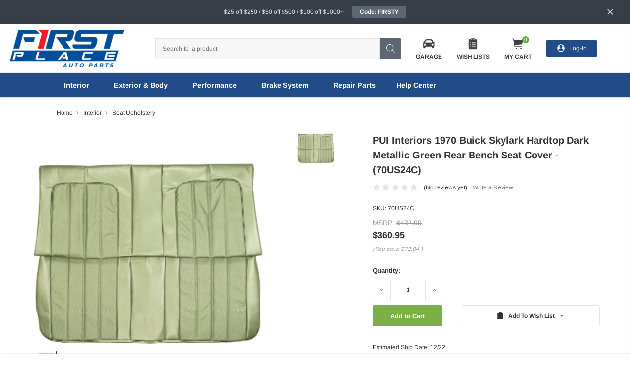

--- FILE ---
content_type: text/html; charset=UTF-8
request_url: https://fpautoparts.com/Interior/1970-Buick-Skylark-Hardtop-Dark-Metallic-Green-Rear-Bench-Seat-Cover-70US24C
body_size: 47740
content:
<!DOCTYPE html>
<html class="no-js" lang="en">
    <head>
        <title>PUI Interiors 1970 Buick Skylark Hardtop Dark Metallic Green Rear Bench Seat Cover - (70US24C)</title>
        <link rel="dns-prefetch preconnect" href="https://cdn11.bigcommerce.com/s-jm1erforss" crossorigin><link rel="dns-prefetch preconnect" href="https://fonts.googleapis.com/" crossorigin><link rel="dns-prefetch preconnect" href="https://fonts.gstatic.com/" crossorigin>
        <meta property="product:price:amount" content="360.95" /><meta property="product:price:currency" content="USD" /><meta property="og:url" content="https://fpautoparts.com/Interior/1970-Buick-Skylark-Hardtop-Dark-Metallic-Green-Rear-Bench-Seat-Cover-70US24C" /><meta property="og:site_name" content="First Place Auto Parts" /><meta name="keywords" content="camaro parts, chevelle parts, impala parts, nova parts, gm truck parts, classic car parts"><meta name="description" content="Buy 1970 Buick Skylark Hardtop Dark Metallic Green Rear Bench Seat Cover at First Place. Free shipping on eligible purchases."><link rel='canonical' href='https://fpautoparts.com/Interior/1970-Buick-Skylark-Hardtop-Dark-Metallic-Green-Rear-Bench-Seat-Cover-70US24C' /><meta name='platform' content='bigcommerce.stencil' /><meta property="og:type" content="product" />
<meta property="og:title" content="PUI Interiors 1970 Buick Skylark Hardtop Dark Metallic Green Rear Bench Seat Cover - (70US24C)" />
<meta property="og:description" content="Buy 1970 Buick Skylark Hardtop Dark Metallic Green Rear Bench Seat Cover at First Place. Free shipping on eligible purchases." />
<meta property="og:image" content="https://cdn11.bigcommerce.com/s-jm1erforss/products/83168/images/256068/pui-interiors-1970-buick-skylark-hardtop-dark-metallic-green-rear-bench-seat-cover-70us24c__29906.1641449276.386.513.jpg?c=1" />
<meta property="pinterest:richpins" content="enabled" />
        
         
        <link href="https://cdn11.bigcommerce.com/s-jm1erforss/product_images/favicon-32x32.png?t=1585273581" rel="shortcut icon">
        <meta http-equiv="Content-Type" content="text/html; charset=utf-8"/>
        <meta name="theme-color" content="#323232">
        <meta name="viewport" content="width=device-width, initial-scale=1, maximum-scale=1, user-scalable='no'">

        <script>
            // Change document class from no-js to js so we can detect this in css
            document.documentElement.className = document.documentElement.className.replace('no-js', 'js');
        </script>

        <link data-stencil-stylesheet href="https://cdn11.bigcommerce.com/s-jm1erforss/stencil/6fe38fa0-abc5-013e-116a-0eb5ecb19cc9/e/44eb2f80-97e4-013e-3550-26e8f13d2f0b/css/theme-b77eab30-b2b8-013e-24f7-5aaab5b7f34b.css" rel="stylesheet">
        <link rel="stylesheet" href="https://fpautoparts.myconvermax.com/static/search.css">
        <link data-stencil-stylesheet href="https://cdn11.bigcommerce.com/s-jm1erforss/stencil/6fe38fa0-abc5-013e-116a-0eb5ecb19cc9/e/44eb2f80-97e4-013e-3550-26e8f13d2f0b/css/convermax-search-b77eab30-b2b8-013e-24f7-5aaab5b7f34b.css" rel="stylesheet">
        <!-- Start Tracking Code for analytics_facebook -->

<script>
!function(f,b,e,v,n,t,s){if(f.fbq)return;n=f.fbq=function(){n.callMethod?n.callMethod.apply(n,arguments):n.queue.push(arguments)};if(!f._fbq)f._fbq=n;n.push=n;n.loaded=!0;n.version='2.0';n.queue=[];t=b.createElement(e);t.async=!0;t.src=v;s=b.getElementsByTagName(e)[0];s.parentNode.insertBefore(t,s)}(window,document,'script','https://connect.facebook.net/en_US/fbevents.js');

fbq('set', 'autoConfig', 'false', '1256808794524144');
fbq('dataProcessingOptions', ['LDU'], 0, 0);
fbq('init', '1256808794524144', {"external_id":"c66f669a-ce88-45ab-beb2-5d79cf4a634f"});
fbq('set', 'agent', 'bigcommerce', '1256808794524144');

function trackEvents() {
    var pathName = window.location.pathname;

    fbq('track', 'PageView', {}, "");

    // Search events start -- only fire if the shopper lands on the /search.php page
    if (pathName.indexOf('/search.php') === 0 && getUrlParameter('search_query')) {
        fbq('track', 'Search', {
            content_type: 'product_group',
            content_ids: [],
            search_string: getUrlParameter('search_query')
        });
    }
    // Search events end

    // Wishlist events start -- only fire if the shopper attempts to add an item to their wishlist
    if (pathName.indexOf('/wishlist.php') === 0 && getUrlParameter('added_product_id')) {
        fbq('track', 'AddToWishlist', {
            content_type: 'product_group',
            content_ids: []
        });
    }
    // Wishlist events end

    // Lead events start -- only fire if the shopper subscribes to newsletter
    if (pathName.indexOf('/subscribe.php') === 0 && getUrlParameter('result') === 'success') {
        fbq('track', 'Lead', {});
    }
    // Lead events end

    // Registration events start -- only fire if the shopper registers an account
    if (pathName.indexOf('/login.php') === 0 && getUrlParameter('action') === 'account_created') {
        fbq('track', 'CompleteRegistration', {}, "");
    }
    // Registration events end

    

    function getUrlParameter(name) {
        var cleanName = name.replace(/[\[]/, '\[').replace(/[\]]/, '\]');
        var regex = new RegExp('[\?&]' + cleanName + '=([^&#]*)');
        var results = regex.exec(window.location.search);
        return results === null ? '' : decodeURIComponent(results[1].replace(/\+/g, ' '));
    }
}

if (window.addEventListener) {
    window.addEventListener("load", trackEvents, false)
}
</script>
<noscript><img height="1" width="1" style="display:none" alt="null" src="https://www.facebook.com/tr?id=1256808794524144&ev=PageView&noscript=1&a=plbigcommerce1.2&eid="/></noscript>

<!-- End Tracking Code for analytics_facebook -->

<!-- Start Tracking Code for analytics_siteverification -->

<meta name="google-site-verification" content="jqs_HC11aMzH0ihMWZY5YKqB1sy3tQd6UzmGAMOO3G0" />
<meta name="facebook-domain-verification" content="xuc1jp9vtjzer3rrj6k3ufl576c31f" />

<!-- End Tracking Code for analytics_siteverification -->


<script type="text/javascript" src="https://checkout-sdk.bigcommerce.com/v1/loader.js" defer ></script>
<script src="https://www.google.com/recaptcha/api.js" async defer></script>
<script type="text/javascript">
var BCData = {"product_attributes":{"sku":"70US24C","upc":null,"mpn":"70US24C","gtin":null,"weight":null,"base":true,"image":null,"price":{"without_tax":{"formatted":"$360.95","value":360.95,"currency":"USD"},"tax_label":"Tax","rrp_without_tax":{"formatted":"$432.99","value":432.99,"currency":"USD"},"saved":{"formatted":"$72.04","value":72.04,"currency":"USD"}},"stock":null,"instock":true,"stock_message":null,"purchasable":true,"purchasing_message":null}};
</script>
<!-- Global site tag (gtag.js) - Google Ads: 668039198 -->
<script async src="https://www.googletagmanager.com/gtag/js?id=AW-668039198"></script>
<script>
  window.dataLayer = window.dataLayer || [];
  function gtag(){dataLayer.push(arguments);}
  gtag('js', new Date());
  gtag('config', 'AW-668039198');
</script>
<script>
  gtag('config', 'AW-668039198/3MB5CNr51uIBEJ7wxb4C', {
    'phone_conversion_number': '(877) 797-1969'
  });
</script>
<script>(function(w,d,t,r,u){var f,n,i;w[u]=w[u]||[],f=function(){var o={ti:"56047578"};o.q=w[u],w[u]=new UET(o),w[u].push("pageLoad")},n=d.createElement(t),n.src=r,n.async=1,n.onload=n.onreadystatechange=function(){var s=this.readyState;s&&s!=="loaded"&&s!=="complete"||(f(),n.onload=n.onreadystatechange=null)},i=d.getElementsByTagName(t)[0],i.parentNode.insertBefore(n,i)})(window,document,"script","//bat.bing.com/bat.js","uetq");</script>
<script type="application/ld+json">
{
  "@context": "https://schema.org",
  "@type": "AutoPartsStore",
  "name": "First Place Auto Parts",
  "image": "https://cdn11.bigcommerce.com/s-jm1erforss/images/stencil/240x100/designcrowd_4xe5h6hzxg52gvgcg62wm4mx55_image_1_1576082418__05168.original.jpg",
  "@id": "https://fpautoparts.com/#auto-parts-store",
  "url": "https://fpautoparts.com/",
  "telephone": "1 (877) 797-1969",
  "address": {
    "@type": "PostalAddress",
    "streetAddress": "2175 Deerfield Road",
    "addressLocality": "Lebanon",
    "addressRegion": "OH",
    "postalCode": "45036",
    "addressCountry": "US"
  },
  "geo": {
    "@type": "GeoCoordinates",
    "latitude": 39.4032941,
    "longitude": -84.210662
  },
  "openingHoursSpecification": {
    "@type": "OpeningHoursSpecification",
    "dayOfWeek": [
      "Monday",
      "Tuesday",
      "Wednesday",
      "Thursday",
      "Friday"
    ],
    "opens": "08:00",
    "closes": "17:00"
  },
  "sameAs": [
    "https://www.facebook.com/firstplaceautoparts/",
    "https://twitter.com/firstplace_auto",
    "https://www.instagram.com/firstplaceautoparts/",
    "https://www.linkedin.com/company/first-place-auto-parts/"
  ] 
}
</script><!-- Hotjar Tracking Code for https://fpautoparts.com -->
<script>
    (function(h,o,t,j,a,r){
        h.hj=h.hj||function(){(h.hj.q=h.hj.q||[]).push(arguments)};
        h._hjSettings={hjid:2580834,hjsv:6};
        a=o.getElementsByTagName('head')[0];
        r=o.createElement('script');r.async=1;
        r.src=t+h._hjSettings.hjid+j+h._hjSettings.hjsv;
        a.appendChild(r);
    })(window,document,'https://static.hotjar.com/c/hotjar-','.js?sv=');
</script><script nonce=""></script >
</script>
<script data-cfasync="false" data-cookieconsent="ignore" id="wsa-tag-manager-javascript-h-test" nonce="">!function(w,d){w.TagRocket=w.TagRocket||{};var T=w.TagRocket;function a(s){var e=d.createElement('script'),h=d.getElementsByTagName('head')[0];e.appendChild(d.createTextNode(s));h.insertBefore(e,h.firstChild)}a('()=>{};window.arrowFunctions=1');a('async function a(){};window.asyncFunctions=1');var t,m=new Date().toISOString(),q='wsa-tag-manager-javascript-',z,a=function(s,e){w.dataLayer=w.dataLayer||[];if(!w.gtag){w.gtag=function(){dataLayer.push(arguments)};gtag('js',new Date);t=d.createElement('script');t.async=!0;t.setAttribute('src','https://www.googletagmanager.com/gtag/js?id=G-7XTJM93TLW');d.head.appendChild(t)};if(!z)gtag('config','G-7XTJM93TLW',{groups:'TagRocketErrorTracking',send_page_view:false});z=1;console.error('Tag Rocket: '+s);gtag('event','app_error',{send_to:'G-7XTJM93TLW',scope:s,description:s+' 3.45.4 '+e,message:e,app_version:'3.45.4',automatic:0,tag_rocket_version:'1.93',pagedatetime:m,datetime:m,ua:navigator.userAgent,tags:"unknown",environment:'Production'});},p=function(){if(!T.ts&&!d.getElementById(q+'second'))a('Header Script Missing','h');else if(!T.ts)a('Header Script Failure','h');if(!T.tm&&!d.getElementById(q+'main'))a('Footer Script Missing','h');else if(!T.tm)a('Footer Script Failure','h')};if(w.addEventListener)w.addEventListener('DOMContentLoaded',p);else w.attachEvent('onDOMContentLoaded',p)}(window,document)</script>
<script data-cfasync="false" data-cookieconsent="ignore" id="wsa-tag-manager-javascript-second" nonce="">
/*
    Web Site Advantage: Tag Rocket App Head [1.93.61732]
    https://bigcommerce.websiteadvantage.com.au/tag-rocket/
    Copyright (C) 2020 - 2025 Web Site Advantage
*/
"use strict";
!function(w,d){w.TagRocket=w.TagRocket||{};var T=w.TagRocket;T.tags='ga4';T.scc='US';T.seu=false;w.dataLayer=w.dataLayer||[];function dummy(){function gtag(){}}T.gq=[];w.gtag=function(){T.gq.push(arguments)};w.gtagu=function(){dataLayer.unshift(arguments)};w.gtag.fake=!0;T.l='';var eet=new Date,eei=0,eer=0,eea='G-7XTJM93TLW';T.ecq=[];T.ec=function(){if(T.consent.analytics)gtag.apply(null,arguments);else T.ecq.push(arguments)};T.a=function(s,e,c,o){try{if(!eei){eei=1;w.dataLayer=w.dataLayer||[];if(!w.gtag||w.gtag.fake){w.gtag=function(){dataLayer.push(arguments)}}T.ec('config',eea,{groups:'TagRocketErrorTracking',send_page_view:false})}if(!eer){eer=1;T.ct=c;console.error('Tag Rocket: '+s+': '+e,o||'');T.ct=1;var z = e.substring(0,255);T.ec('event','app_error',{send_to:eea,scope:s,description:s+' 3.45.4 '+z,message:z,app_version:'3.45.4',automatic:0,tag_rocket_version:'1.93',pagedatetime:eet.toISOString(),datetime:new Date().toISOString(),ua:navigator.userAgent,tags:T.tags,timesinceload:new Date-eet,environment:'Production'});eer=0}}catch(x){try{T.ec('event','app_error',{send_to:eea,scope:'AppErrorError',description:'3.45.4 '+x,message:''+x,app_version:'3.45.4',tag_rocket_version:'1.93',pagedatetime:eet.toISOString(),datetime:new Date().toISOString(),ua:navigator.userAgent,tags:T.tags,timesinceload:new Date-eet,environment:'Production'});}catch(y){}}};T.eq=T.eq||[];if(!T.ef){if(typeof w.onerror=='object'){if(w.addEventListener){w.addEventListener('error',function(){T.ef.apply(T,arguments)},{passive:!0,capture:!0});}else if(w.attachEvent){w.attachEvent('onerror',function(){T.ef.apply(T,arguments)});}}}T.ef=function(){T.eq.push(arguments)};if(!T.cf){T.cq=T.cq||[];T.cf=function(){T.cq.push(arguments)};T.ce=console.error;console.error=function(){T.ce.apply(console,arguments);T.cf.apply(T,arguments)}};try{T.bJ='';T.app={a:'3.45.4',v:'1.93.61732',d:'2025/02/03 20:56'};T.d='USD';T.L='USD';T.bK="PUI Interiors 1970 Buick Skylark Hardtop Dark Metallic Green Rear Bench Seat Cover - (70US24C)";T.bw=d.getElementsByTagName('head')[0];T.bL="eyJ0eXAiOiJKV1QiLCJhbGciOiJFUzI1NiJ9.eyJjaWQiOlsxXSwiY29ycyI6WyJodHRwczovL2ZwYXV0b3BhcnRzLmNvbSJdLCJlYXQiOjE3NjUyNzk1OTYsImlhdCI6MTc2NTEwNjc5NiwiaXNzIjoiQkMiLCJzaWQiOjEwMDA4NjY4MDQsInN1YiI6IkJDIiwic3ViX3R5cGUiOjAsInRva2VuX3R5cGUiOjF9.oNDu3xXCFb6OsL-ddXgB9FMhK5NkWgZVKKYQgepgtMuWWKhBgAIbnd51mCDYUViSx51_5nnHcpSh642HDZxWWg";T.aF=function(a){return Array.from(d.querySelectorAll(a))};T.cS=function(a){var b=T.aK(a,'data-entity-id');return b&&!isNaN(parseInt(b,10))};T.j=function(a){return typeof a!=='undefined'&&a!==null};T.G=function(a){return a===0||(T.j(a)&&a!==''&&!isNaN(a))};T.da=function(a,b,c){var e=String.fromCodePoint,f=[].slice.call(a).map(function(g){if(c||typeof(g)==='function')return g;try{return T.cc(g)}catch(h){if(Array.isArray(g)){return [].concat(g)}else return g}});if(T.ax(f)&&e){f[0]=e(b)+' %cTag Rocket: %c'+f[0];f.splice(1,0,'color:none;');f.splice(1,0,'color:#28a300;')}return f};T.bu=function(){console.warn.apply(console,T.da(arguments,0x1F6A8,1))};T.I=function(a,b){return a.sort(function(c,e){return e.price*e.quantity-c.price*c.quantity}).slice(0,b)};T.A=function(a,b){var c,e,f=T.ax(a);if(a&&f)for(c=0;c<f;c++){e=b(a[c],c);if(typeof e!=='undefined')return e}};T.bU=function(a,b){if(a&&T.ax(a))for(var c=0;c<T.ax(a);c++){if(a[c]===b)return true}};T.bC=function(a,b){if(!b||!a)return a;var c=b.split('.'),e=a[c.shift()];return T.bC(e,c.join('.'))};T.b=function(a,b,c,e){try{c&&b.apply(this,e)}catch(f){T.a(a,''+f,1,f)}};T.aN=function(a,b,c,e){var f=function(){T.b.call(this,'SB24',c,1,arguments)};e=e||!1;a.addEventListener&&a.addEventListener(b,f,{passive:!0,capture:e})||a.attachEvent&&a.attachEvent('on'+b,f)};T.m=function(a,b){T.aN(w,a,function(a){if(!b.done){b.done=1;b(a)}})};T.bm=function(a,b){return JSON.stringify(a,b)};T.bp=function(a){return a&&JSON.parse(a)};T.cc=function(a){return T.bp(JSON.stringify(a))};T.cb=function(a){return T.bm(a)=='{}'};T.n=function(a){var b=Object(a),c,e,f,g=arguments;for(c=1;c<g.length;c++){e=g[c];if(e!=null){for(f in e){if(Object.prototype.hasOwnProperty.call(e,f))b[f]=e[f];}}}return b;};T.ax=function(a){return a.length};T.be=function(a){try{if(!localStorage||T.cZ)return !1;return localStorage.removeItem(a)}catch(b){T.a('SB63','Incognito Safari has blocked localStorage. This stops us tracking things like add to cart events',1,b);T.cZ=!0}};T.aO=function(a){try{if(!localStorage||T.cZ)return !1;return localStorage.getItem(a)}catch(b){T.a('SB61','Incognito Safari has blocked localStorage. This stops us tracking things like add to cart events',1,b);T.cZ=!0}};T.aP=function(a,b){try{if(!localStorage||T.cZ)return !1;localStorage.setItem(a,b)}catch(c){T.a('SB60','Incognito Safari has blocked localStorage. This stops us tracking things like add to cart events',1,c);T.cZ=!0}};T.bW=function(a){var b=d.cookie.match(new RegExp('(^| )'+a+'=([^;]+)'));return b&&unescape(b[2])||''};T.f=function(){var a=navigator;return a.connection||a.mozConnection||a.webkitConnection};T.g=function(a,b){b=b||255;if(!a)return '(missing)';a=(''+a).trim().replace(/ *(\r\n|\n|\r) */gm,' ');if(T.ax(a)<=b)return a;return a.substring(0,b-3)+'...'};T.cr=function(a,b){var c='',e='';switch(b){case 'AU':c='0011';e='61';break;case 'US':case 'CA':c='011';e='1';break;case 'GB':c='011';e='44';break;case 'IT':c='00';e='39';break;}a=a.replace(/[^\d+]+/g,'');if(c)a=a.replace(new RegExp('^'+c),'+');if(a[0]!='+'&&e){a='+'+e+a.replace(/^0/,'');}return a};T.aM=function(a,b){return a.hasAttribute(b)};T.aK=function(a,b){if(a.getAttribute)return T.g(a.getAttribute(b))};T.aJ=function(a,b){var c='data-tagrocket-'+b;if(T.aM(a,c))return 0;a.setAttribute(c,'1');return 1};T.aS=function(a,b,c,e){var f=setInterval(function(){T.b(a,function(){try{c()}catch(g){if(b)clearInterval(f);throw g}},1)},e);return f};T.bE=function(a,b,c){if(a)clearTimeout(a);return setTimeout(b,c)};T.aL=function(a,b,c){return setTimeout(a,b,'Tag Rocket '+(c||''))};T.cY=new TextEncoder();T.av=function(a){return T.cY.encode(JSON.stringify(a)).byteLength;};T.aB=function(a){return a.trim().toLowerCase().replace(/([^a-z0-9 _])/g,'').replace(/ +/g,'_')};T.cX=function(a){d.getElementsByTagName('head')[0].appendChild(a)};T.cW=function(a,b,c){if(d.querySelector('link[rel="preload"][href="'+a+'"]'))return;c=c||{};c.rel='preload';c.href=a;c.as=b;T.cV('link',c)};T.cV=function(a,b,c){b=b||{};if(b.onvisible&&d.hidden){var e={};if(b.crossOrigin)e.crossOrigin=b.crossOrigin;T.cW(b.src,a,e);T.m('visibilitychange',function(){T.cV(a,b,c)});return};var f=d.createElement(a),g;if(b.id&&d.getElementById(b.id))return;for(var h in b){f.setAttribute(h,b[h])}f.onload=f.onreadystatechange=function(){g=f.readyState;if(!g||g=='loaded'||g=='complete'){if(c)c();c=null}};T.cX(f);return f};T.as=function(a,b,c){b=b||{};b.src=a;if(!T.j(b.async))b.async=!0;if(!T.j(b.onvisible))b.onvisible=!0;T.cV('script',b,c);};T.cx=function(a){if(T.aM(a,'data-list-name'))return T.aK(a,'data-list-name');if(a.parentElement)return T.cx(a.parentElement)};T.h=function(){var a=d.querySelector('head meta[name="description"]');if(a)return T.aK(a,'content');};T.cd=function(a){var b=w.location.href.match(new RegExp('[?&]'+a+'=([^&]*)'));return decodeURIComponent(b&&b[1]||'')};T.cR=function(a,b,c){if(w.MutationObserver)T.m('DOMContentLoaded',function(){c=c||{childList:!0,subtree:!0};b=b||d.body;if(!b)throw 'no target';new MutationObserver(a).observe(b,c)})};T.cF='NewPromotionsAdded';T.cT=[];T.cU=0;T.bH=function(){T.cR(function(a){a.forEach(function(b){T.A(b.addedNodes,function(c){if(T.aK(c,'data-event-type')=='promotion'&&T.aJ(c,'found')){T.cT.push(c)}if(c.querySelectorAll)T.A(c.querySelectorAll("[data-event-type='promotion']"),function(e){if(T.aJ(e,'found')){T.cT.push(e)}})})});if(T.ax(T.cT)&&!T.cU){T.cU=T.aL(function(){T.cU=0;T.at(T.cF,{elements:T.cT});T.cT=[];},100,'New Promotions Added')}});};T.cD='NewProductsAdded';T.cP=[];T.cQ=0;T.bG=function(a){T.cR(function(b){b.forEach(function(c){T.A(c.addedNodes,function(e){if(T.aK(e,'data-event-type')=='list'&&T.cS(e)&&T.aJ(e,'found')){T.cP.push(e)}if(e.querySelectorAll)T.A(e.querySelectorAll("[data-event-type='list']"),function(f){if(T.cS(f)&&T.aJ(f,'found')){T.cP.push(f)}})})});if(T.ax(T.cP)){if(T.cQ)clearTimeout(T.cQ);T.cQ=T.aL(function(){T.at(T.cD,{elements:T.cP});T.cP=[];T.cQ=0},500,'New Products Added')}},a||d.body)};T.U='PromotionsVisible';T.cE=function(a){T.at(T.U,a)};T.aC=function(a,b) {var c,e=[];T.A(a.infos||a.items||a,function(f){c=f.product||f;if(!c.completed){e.push(c);}});if (T.ax(e)&&T.cd('showHidden')!='true'){T.a('SB55e',''+T.ax(e)+' incomplete products on '+b+' '+e[0].productId+' '+e[0].name,1,e);}};T.cA=function(a,b){var c="[data-event-type='list'][data-entity-id='[[id]]']".replace('[[id]]',a);if(b)c="[data-list-name='"+b.replace(/['"\\]/g,'\\$&')+"'] "+c;return d.querySelector(c)};T.z='ProductsVisible';T.cB=function(a){if(T.aD||T.bB)a.search=T.aD||T.bB;T.aC(a,T.z);T.at(T.z,a)};T.cM=function(a){T.b('SB19b',function(){var b,c={},e;T.A(a,function(f){if(!f.seen){f.seen=1;b=f.callback.name+f.id;if(!c[b])c[b]=[];c[b].push(f)}});for(var g in c){e=c[g][0];e.callback({infos:c[g],list:e.list})}},1)};T.cN=0;T.cO=[];T.aN(w,'visibilitychange',function(){if(T.ax(T.cO)){T.cM(T.cO);T.cO=[]}});T.cI=function(a){a.visibleTime=0;var b,c=new IntersectionObserver(function(e){if(e[0].isIntersecting){a.lastVisible=new Date;a.trigger='visible';b=T.aL(function(){c.disconnect();T.cO.push(a);if(T.cN)return;T.cN=T.aL(function(){T.cN=0;if(T.ax(T.cO)){T.cM(T.cO);T.cO=[];}},1000,'Visible Ticking')},2000-a.visibleTime,'On First Visible')}else{if(b)clearTimeout(b);if(a.lastVisible){a.visibleTime+=new Date-a.lastVisible;a.lastVisible=0}}},{threshold:[0.5]});c.observe(a.e)};T.cK=[];T.cL=0;T.cJ=function(a){T.cK.push(a)};T.bI=function(){T.b('SB18',function(){var b,c,e=0,f=1;function g(a){if(a.seen)return false;if(a.e&&a.e.getBoundingClientRect){try{b=a.e.getBoundingClientRect();}catch(h){}if(b){return_rect.top>-b.height/2&&b.left>-b.width/2&&b.bottom-b.height/2<=(w.innerHeight||d.documentElement.clientHeight)&&b.right-b.width/2<=(w.innerWidth||d.documentElement.clientWidth)}}return a.percent<T.cL}function i(j,k){if(!k&&c)return;clearTimeout(c);c=T.aL(function(){c=0;T.b('SB18a',function(){l()},1)},j,'Scroll Tick '+k)}function l(){var m=[],n=1,o,p,q,r=d.body,s=d.documentElement;q=w.pageYOffset,p=w.innerHeight;if(r&&r.scrollHeight){if(f==1)f=r.scrollHeight;if(s.clientHeight)n=s.clientHeight;if(q&&p)n=q+p;}o=n/f;if(o>T.cL){T.cL=o;e=n;T.b('SB18b',function(){T.A(T.cK,function(a){a.trigger='scroll '+o;if(g(a)&&T.ax(m)<=5)m.push(a)});if(T.ax(m)){T.cM(m);i(5500,1)}},1);}}T.aN(d,'scroll',function(){i(1000,0);});T.m('load',function(){l()})},1);};T.cC=function(a){if(a.e&&('IntersectionObserver' in window)){T.cI(a)}else{T.cJ(a)}};T.cH=function(a,b,c,e,f){var g=new XMLHttpRequest();e=e||3;f=f||1;g.onreadystatechange=function(){if(this.readyState==4){if(this.status!=200){if(f<e){T.aL(function(){T.cH(a,b,c,e,f+1)},1000,'XMLHttpRequest Retry '+f)}else{T.a('SB36','Request Failed after '+f+' attempts : '+a+' '+this.status,1,g);b(0,this.status)}}else{b(1,g.responseText?T.bp(g.responseText):'-missing-')}}};g.open(c?'POST':'GET',a,true);g.withCredentials=true;g.setRequestHeader('Content-type','application/json');if(c){g.setRequestHeader('Authorization','Bearer '+T.bL);g.send(T.bm({query:c}))}else{g.send()}};T.cG=function(a,b,c,e,f){if(w.location.href.indexOf('googleusercontent.com')>0){c(0,'googleusercontent.com')}else{e=e||4;f=f||1;b=b||{};w.fetch(a,b).then(function(g){if(g.ok){g.text().then(function(h){var i;try{i=T.bp(h)}catch(j){throw 'JSON parse error '+j+' '+a}try{c(i?1:0,i||'-empty-')}catch(j){throw 'onComplete error '+j+' '+a}})}else{if(f<e){T.aL(function(){T.cG(a,b,c,e,f+1)},1000*f,'Fetch '+f)}else{T.a('SB30','Fetch '+f+' Last Fail '+a+' '+g.status,1,g);try{c(0,g.status)}catch(j){T.a('SB30b','Fetch '+a+' onComplete '+(k.message||k),1,k)}}}}).catch(function(k){if(!k.message||!k.message.match(/^(cancel|annul|brochen|NetworkError when|Failed to fetch|취소됨)/)){if(f<e){T.aL(function(){T.cG(a,b,c,e,f+1)},1000,'Fetch Error '+f+1)}else{T.a('SB29','Fetch '+f+' Last Error '+a+' '+(k.message||k),1,k);c(0,k.message||k)}}else c(-1,k.message||k)})}};T.cm=function(a,b){var c='/graphql';if(w.fetch){T.cG(c,{method:'POST',credentials:'same-origin',headers:{'Content-Type':'application/json',Authorization:'Bearer '+T.bL},body:T.bm({query:a})},b)}else{T.cH(c,b,a)}};T.aX=function(a,b){if(w.fetch){T.cG(a,{credentials:'include'},b)}else{T.cH(a,b)}};T.aI=function(){T.p(T.cF,function(a){T.aG(T.aH(a.elements))})};T.aG=function(a){T.A(a,function(b){if(!b.e)b.e=d.querySelector("[data-event-type='promotion'][data-entity-id='[[id]]']".replace('[[id]]',b.id));var c=b.location=='top'?0.1:0.9;if(b.e){if(T.aJ(b.e,'registered')){T.aN(b.e,'click',function(){T.at(T.W,b)})}}T.cC({id:'',e:b.e,promotion:b,percent:c,callback:T.cE})})};T.W='PromotionClicked';T.aA=function(){T.p(T.cD,function(a){T.aE(a.elements)})};T.cz=0;T.az=function(a,b){T.cz++;T.A(a.items,function(c,e){if(!b||T.bU(b,c)){c.e=c.e||T.cA(c.productId,a.listName);var f={id:T.cz,e:c.e,product:c,list:a};if(c.e){if(T.aJ(c.e,'registered')){T.aN(c.e,'click',function(){if(!f.seen)T.cB({infos:[f],list:a});T.at(T.w,f);})}}f.callback=T.cB;f.percent=e/T.ax(a.items);T.cC(f);}})};T.w='ProductClicked';T.aH=function(a){var b,c,e,f,g=[];if(!a)a=T.aF("[data-event-type='promotion'][data-entity-id]");T.A(a,function(h){b=T.aK(h,'data-entity-id');c=T.aK(h,'data-name');e=T.aK(h,'data-position');f={e:h};if(b)f.id=parseInt(b,10);if(c)f.name=c;if(e)f.location=e;g.push(f)});return g};T.aE=function(a){var b,c,e=[],f=T.cw(e,a);if(T.ax(e)){T.ay({reason:'List',items:e},function(g){for(b in f){c=f[b];if(T.bJ)c.category=T.bJ;T.az(c,g.items)}})}};T.cv=[];T.cw=function(a,b){var c,e,f,g,h,i={},j,k,l,m,n,o,p='data-tagrocket-searchprovider';T.A(b,function(q){j=T.cx(q)||'Page: '+T.bK;c=j.split(':')[0].trim();m=j;if(m.indexOf(':')>-1)m=m.split(':')[1].trim();i[j]=i[j]||{id:T.aB(j),type:c,listName:j,name:m,items:[]};n=T.cv[j]||0;f=T.aK(q,'data-entity-id');e=T.aK(q,'data-product-price');l=T.aK(q,'data-product-category');g=T.aK(q,'data-name');h=T.aK(q,'data-product-brand');o=T.aK(q,'data-position');k={e:q,index:n};if(f)k.productId=parseInt(f,10);if(isNaN(k.productId)){if(!T.cy&&f&&f.indexOf('{')!=0&&f.indexOf('blogid')!=0&&f.indexOf('pageid')!=0){T.cy=1;T.a('SB43','Page contains invalid data-entity-id value: '+f,1,q)}}else{T.aJ(q,'found');if(T.G(e))k.price=parseFloat(e);if(l)k.category={path:l,breadcrumbs:[l]};if(T.aM(q,p))k.searchprovider=T.aK(q,p);if(T.d)k.currency=T.d;if(!isNaN(o))k.index=parseInt(o,10)-1;T.cv[j]=n+1;a.push(k);i[j].items.push(k)}});return i};T.bl=function(a){var b='(unknown)';if(a&&a.nodeName){b=a.nodeName.toLowerCase();if(b=='body')return 'html>body';if(b=='head')return 'html>head';if(a.id)return b+'#'+a.id;if(a.className&&T.ax(a.className))b+='.'+a.className.split(/[ ,]+/).join('.');if(a.parentElement)b=T.bl(a.parentElement)+'>'+b;return b}};T.C=function(a,b){if(isNaN(a))return a;if(!b)b=0;var c=Math.pow(10,b),e=Number.EPSILON||2.220446049250313e-16;return Math.round((a+e)*c)/c};T.cu='GetValue';T.getProductId=function(a,b,c,e,f){if(c.type=='giftCertificate')return c.type;var g=(c.isVariant&&f?f:e);if(g.length<1)return;return (T.A(g.split('||'),function(h){if((h.indexOf('[[psku]]')<0||c.productSku)&&(h.indexOf('[[pmpn]]')<0||c.productMpn)&&(h.indexOf('[[pupc]]')<0||c.productUpc)&&(h.indexOf('[[pgtin]]')<0||c.productGtin)&&(h.indexOf('[[vname]]')<0||c.variantName)&&(h.indexOf('[[vid]]')<0||c.variantId)&&(h.indexOf('[[vsku]]')<0||c.variantSku)&&(h.indexOf('[[vmpn]]')<0||c.variantMpn)&&(h.indexOf('[[vupc]]')<0||c.variantUpc)&&(h.indexOf('[[vgtin]]')<0||c.variantGtin))return h})||'[[pid]]').replace(/\[\[pid\]\]/ig,c.productId).replace(/\[\[pmpn\]\]/ig,c.productMpn).replace(/\[\[pupc\]\]/ig,c.productUpc).replace(/\[\[pgtin\]\]/ig,c.productGtin).replace(/\[\[psku\]\]/ig,c.productSku).replace(/\[\[vname\]\]/ig,c.variantName).replace(/\[\[vid\]\]/ig,c.variantId).replace(/\[\[vsku\]\]/ig,c.variantSku).replace(/\[\[vmpn\]\]/ig,c.variantMpn).replace(/\[\[vupc\]\]/ig,c.variantUpc).replace(/\[\[vgtin\]\]/ig,c.variantGtin)};T.userData={};T.userData.customer_group_name="Retail";T.userData.customer_group_id='1';T.cs='UserDataUpdated';T.bd=function(b){T.userData.updated=!0;try{var c=b.billingAddress;if(c.phone)c.phone=T.cr(c.phone,c.countryCode);if(c.email)T.userData.email=c.email.trim().toLowerCase();if(c.phone)T.userData.phone=c.phone;if(c.firstName)T.userData.first_name=c.firstName;if(c.lastName)T.userData.last_name=c.lastName;if(c.address1)T.userData.street=c.address1;if(c.address2)T.userData.street+=', '+c.address2;if(c.city)T.userData.city=c.city;if(c.stateOrProvince)T.userData.state=c.stateOrProvince;if(c.postalCode)T.userData.postal_code=c.postalCode;if(c.countryCode)T.userData.country_code=c.countryCode;}catch(e){T.a('SB56','Failed to update user data',1,e);}T.at(T.cs,T.userData);};T.cn=function(a,b){if(a.variants.edges){return T.A(a.variants.edges,function(c){if(c.node.entityId==b)return c.node})}};T.co=function(a){var b='',c;T.A(a.options.edges,function(e,f){c=e.node;if(f)b+=', ';b+=c.displayName+':';T.A(c.values.edges,function(g){b+=' '+g.node.label})});return b};T.ck='ProductDataGathered';T.cl='CartDataGathered';T.ay=function(a,b){T.b('SB26c',function(){var c=a.cart,e,f,g,h,i=[],j=[],k=T.cd('showHidden')=='true';if(a.reason==T.F){g=T.cd('sku');h=a.items[0].sku||g;}if(c){c.items=[];var l=c.lineItems;if(l)T.A([].concat(l.physicalItems,l.digitalItems,l.giftCertificates),function(m){if(c.currency&&c.currency.code)m.currency=c.currency.code;if(!T.G(m.price))m.price=m.salePrice;if(!T.G(m.price))m.price=m.list_price;if(m.type=='giftCertificate'){m.price=m.amount;m.productId='giftCertificate';m.quantity=1;m.isTaxable=m.taxable;m.completed=!0}if(m&&!m.parentId)c.items.push(m)});else{T.a('SB26b','Missing lineItems '+a.reason+' '+T.bm(a.response||c),1,c);return}}e=a.items||c.items;a.items=e;if(c)c.items=e;T.products=T.products||[];T.products.push(e);if(c){if(T.d&&!c.currency)c.currency={code:T.d};var n,o=0,p=c.baseAmount,q=c.cartAmount,r=c.coupons;if(p&&q)c.totalDiscount=p-q;if(r)c.couponCodes=r.map(function(s){return s.code}).join(', ')}T.A(e,function(t){var u=t.discountAmount,v=t.couponAmount;if(!t.productId&&t.product_id)t.productId=t.product_id;if(!t.variantId&&t.variant_id)t.variantId=t.variant_id;n=0;if(u)n+=u;if(v){n+=v;if(c&&c.couponCodes)t.couponCodes=c.couponCodes}if(n){t.totalDiscount=n;o+=n}if(t.type!='giftCertificate'&&t.productId&&!T.bU(i,t.productId))i.push(t.productId);if(t.variantId)j.push({p:t.productId,v:t.variantId});});if(c&&c.orderAmount)c.totalDiscount=(c.discountAmount||0)+o;if(!T.ax(i)){b(a)}else{a.requests=0;x(i);}function x(i){a.requests++;var y=i.slice(0,25),z=j.filter(function(t){return T.bU(y,t.p)&&!T.bU(z,t.v)}).map(function(t){return t.v});f='query Products{site{';if(h){f+='id:product(entityId:'+e[0].productId+'){entityId sku mpn upc gtin} product(sku:'+T.bm(h)+'){'}else{f+='products(first:25 entityIds:'+T.bm(y)+'){edges{node{'}f+='entityId sku name path defaultImage {url (width: 1000)}mpn upc gtin brand {name} categories{edges{node{name entityId breadcrumbs(depth:10 first:50){edges{node{name}}}}}}';if(c&&T.ax(z)){if(T.ax(z)>250)T.a('SB26','Can only get 250 variants. There are '+T.ax(z),1,z);f+='variants(first:250 entityIds:'+T.bm(z.slice(0,250))+'){edges{node{entityId mpn upc gtin options(first:50){edges{node{displayName values(first:50){edges{node{label}}}}}}}}}';}f+='twoVariants:variants(first:2){edges{node{entityId sku}}}';if(!h)f+='}}';f+='}}}';T.cm(f,function(aa,ab){T.b('SB32',function(){if(aa>0){if(ab.errors&&T.ax(ab.errors))throw 'graphql '+ab.errors[0].message;T.A(e,function(t){var ac,ad,ae,af,ag,ah,ai,aj,ak,al,am,an;if(h){ah=T.bC(ab,'data.site.product');ai=T.bC(ab,'data.site.id.sku');aj=T.bC(ab,'data.site.id.mpn');ak=T.bC(ab,'data.site.id.upc');al=T.bC(ab,'data.site.id.gtin');delete t.productSku}else{am=T.bC(ab,'data.site.products.edges');if(!am)T.a('SB32x',T.bm(ab),1,ab);ah=T.A(am,function(ao){if(!ao||!ao.node)T.a('SB32z',T.bm(ab),1,ab);if(ao&&ao.node&&ao.node.entityId==t.productId)return ao.node});if(ah)ai=ah.sku}if(ah){t.completed=!0;var ap,aq=[],ar=t.sku,as=ah.name,at=ah.path,au=ah.defaultImage,av=ah.mpn,aw=ah.upc,ax=ah.gtin,ay=ah.brand,az=t.variantId;ar=ar||h;if(ai)t.productSku=ai;if(ar&&ai!=ar)t.variantSku=ar;if(as)t.name=as;if(au){t.defaultImage=au;if(au.url)au.data=au.url.replace('/1000w/','/{:size}/')};if(at)t.url='https://fpautoparts.com'+at;if(h){if(aj)t.productMpn=aj;else delete t.productMpn;if(ak)t.productUpc=ak;else delete t.productUpc;if(al)t.productGtin=al;else delete t.productGtin;if(av&&aj!=av)t.variantMpn=av;if(aw&&ak!=aw)t.variantUpc=aw;if(ax&&al!=ax)t.variantGtin=ax;}else{if(av)t.productMpn=av;if(aw)t.productUpc=aw;if(ax)t.productGtin=ax;}if(ay&&ay.name)t.brand=ay.name;if(az&&c){an=T.cn(ah,az);if(an){if(an.options)t.variantName=T.co(an);if(an.mpn)t.variantMpn=an.mpn;if(an.upc)t.variantUpc=an.upc;if(an.gtin)t.variantGtin=an.gtin}else{T.a('SB27','Failed to get extra variant information for variant: '+az,1,ah);t.variantName='(id='+az+')'}};t.isVariant=(ar&&(!ai||ai!=ar))==!0;ag=T.bC(ah,'twoVariants.edges');if(T.ax(ag)>0){ap=ag[0].node;if(!t.isVariant)t.hasVariants=T.ax(ag)>1||!(t.productSku==ap.sku||ap.sku=='');if(T.ax(ag)<2&&!t.variantId)t.variantId=ap.entityId};t.categories=aq;ae=T.bC(ah,'categories.edges');T.A(ae,function(ba){if(!ba||!ba.node){T.a('SB32c',T.bm(ae),1,ae)}else{ad={id:ba.node.entityId,name:ba.node.name,breadcrumbs:[]};aq.push(ad);af=T.bC(ba,'node.breadcrumbs.edges');if(!af){T.a('SB32b',T.bm(ae),1,ae)}else{T.A(af,function(bb){ad.breadcrumbs.push(bb.node.name);});ad.path=ad.breadcrumbs.join("/");if(!ac||ac.id>ad.id)ac=ad}}});t.category=ac}})}else{if(aa==0)T.a(a.reason,'Failed to get extra information for '+T.ax(y)+',ok='+aa+',status='+ab,1,y)}if(T.ax(i)>25){x(i.slice(25))}else{if(aa>0&&!c&&w.location.href.indexOf('translate.goog')<0){var bc=[];T.A(e,function(t){if(!t.completed)bc.push(t)});if(T.ax(bc)&&!k){if(g)T.a('SB55d','Could not get extra product data for URL sku '+g,1,{issues:bc,items:e});else if(h)T.a('SB55a','Could not get extra product data for sku '+h,1,{issues:bc,items:e});else T.a('SB55b',a.reason+' '+a.requests+' Could not get extra product data for '+T.ax(bc)+' out of '+T.ax(e)+' items. '+bc[0].productId,1,{issues:bc,items:e});T.a('SB55c',T.bm(ab),1,ab)}}if(a.reason==T.F&&e&&!e[0].variantId&&T.cp)e[0].variantId=T.cp;b(a)}},1)})}},1)};T.cg=[];T.p=function(a,b,c,e){if(!a){T.a('On event missing event text: '+c,'');return};if(!c)c=a;if(T.ax(arguments)<4)e=!0;if(!a||(!e&&e!=false)||!c||!b){T.a('OnEvent bad data',a,b,c,e)}T.cg.push({r:new RegExp(a),c:b,s:c,p:e})};T.ch=[];T.on=function(a,b){if(!a)T.a('On event missing eventRegexText');if(!b)T.a('On event missing callback');T.ch.push({r:new RegExp(a),c:b,s:'C'+T.ax(T.ch),p:!0})};T.ci=function(f,g,h){T.A(f,function(i){if(i.r.test(g))T.b(i.s,i.c,i.p,[h,g])})};T.cj=function(g,h){T.ci(T.ch,g,h);if(!h.cancelBuiltInEvents)T.ci(T.cg,g,h);return h};T.at=function(g,h){h.cancelBuiltInEvents=!1;return T.cj(g,h)};T.ai=function(g,h){h.cancel=!1;T.cj(g,h);return !h.cancel};T.aw=function(){return T.aF("[data-event-type][data-entity-id]").length>0};T.au='FooterStarted';T.bM='consent';T.bN='default';T.bO='update';T.bP='denied';T.bQ='granted';T.al='ConsentChanged';T.consent={gtagConsentModeV2:'basic',consentSource:'bc',bcEnabled:!1,enabled:!1};T.b('SB7',function(){T.bR=function(a,b){var c=(!d.referrer||d.referrer.indexOf('/manage/page-builder/')<0)&&d.location.href.indexOf('shogun.page/previews')<0;T.ak=T.bS=T.bT=c;T.consent.analytics=T.ak;T.consent.functional=T.bS;T.consent.targetingAdvertising=T.bT;if(b)T.at(T.al,T.consent)};T.bV=T.bW('bc_consent');T.bR(T.bV,0);T.aS('SB7b',1,function(){var a=T.bW('bc_consent');if(a!=T.bV){T.bV=a;T.bR(a,1)}},500)},1);T.gtmConsent=function(a,b){T.ca(b||'gtm',a)};T.bY=function(){var a=w.google_tag_data,b=T.bN,c=a&&a.ics&&a.ics.entries,e={},f,g;if(c){for(f in c){g=c[f];if(T.j(g.update)){e[f]=g.update?T.bQ:T.bP;b=T.bO}else if(T.j(g.default))e[f]=g.default?T.bQ:T.bP}if(!T.cb(e)){a=T.consent.googleTagData;if(!a||T.bm(e)!=T.bm(a)){T.consent.googleTagData=T.cc(e);T.ca('google_tag_data_'+b,e)}}}};T.b('SB15',function(){w.dataLayer=w.dataLayer||[];T.p(T.au,function(){var a,b,c,e=w.dataLayer,f=e.push,g=e.unshift,h=function(b,i){if(b.length>2&&b[0]==T.bM)T.ca('dl_'+b[1]+'_'+i,b[2])};for(a=0;a<e.length;a++){h(e[a],'before')};e.unshift=function(){var j=[].slice.call(arguments,0);g.apply(e,j);j.forEach(function(k){h(k,'unshift')})};e.push=function(){var j=[].slice.call(arguments,0);f.apply(e,j);j.forEach(function(k){h(k,'push')})}})},1);T.b('SB14',function(){T.updateConsent=function(a,b,c){T.a('SB14','updateConsent called when Tag Rocket is set to use the BigCommerce consent system',1,T.consent);var e,f,g=function(h){switch(h){case true:case T.bQ:return !0;break;case false:case T.bP:return !1;break;default:return null;break;}};if(typeof a==='object'&&a!==null){e=a}else{e={};f=g(a);if(f!=null)e.analytics_storage=f?T.bQ:T.bP;f=g(b);if(f!=null)e.functionality_storage=f?T.bQ:T.bP;f=g(c);if(f!=null)e.ad_storage=f?T.bQ:T.bP};T.consent.trLast=e;gtag(T.bM,T.bO,e)}},1);T.b('SB18',function(){T.ca=function(a,b){var c=T.consent.trLast;if(c&&!T.consent.errorSent&&(c.ad_storage!=b.ad_storage||c.analytics_storage!=b.analytics_storage||c.functionality_storage!=b.functionality_storage)){T.consent.errorSent=!0;if(w.initGA4&&T.consent.bcEnabled){T.a('SB94','The BigCommerce GA4 feature may be causing consent issues. We suggest you switch to using Tag Rocket GA4',1,T.cc(b))}else{T.a('SB91','[US-OH] external Consent Mode '+a+" command detected while Tag Rocket is set to using the BC Banner. Possibly because BigCommerce's BODL GA4 solution is enabled.",1,T.cc({o:b,c:T.consent}))}}}},1);T.aD=T.cd('search_query');if(!T.aD)T.aD=T.cd('search_query_adv');T.instantLoad='';T.dataTagEnabled='false';T.pageType='product';if(T.aD)T.pageType=T.pageType+'_search';T.k=T.j(d.hidden)?''+d.hidden:'unknown';T.init=function(){console.error('The Tag Rocket API needs to be enabled to use it. Global Tag Values > Settings.')};if(T.i)T.A(T.i,function(){T.init()});T.bX='ConsentEstablished';T.p(T.au,function(){T.bY();T.consent.established='bc';T.bZ=!0;T.at(T.bX,T.consent);T.aS('SB81',!1,T.bY,500)});T.ao=function(a){if(T.bZ)a();else T.p(T.bX,a)};T.ao(function(){if(T.ak){T.ar=!0;T.as(T.aq)};T.p(T.al,function(){if(T.ak&&!T.ar){T.ar=!0;T.as(T.aq)}});});T.aj=[];T.e=function(){if(T.ak)gtag.apply(null,arguments);else T.aj.push(arguments)};T.p(T.al,function(){if(T.ak){T.A(T.aj,function(a){gtag.apply(null,a)});T.aj=[]}});T.am=0;T.an=0;T.ac=Date.now();T.o=function(b,c){try{if(b=='exception'){T.an++;if(T.an>15)return};c=T.n({},T.c,c);c.send_to="G-VLG37D61LJ";T.am++;c.call_timestamp=Date.now();c.call_sequence=T.am;c.page_timestamp=T.ac;c['developer_id.dODEzZj']=true;if(!gtag)T.a('GF43',b+': No gtag',1,c);T.ao(function(){if(b=='page_view'&&T.ap)T.a('GF44',T.ap.a+' sent before page_view',1,T.ap.o);T.ap={a:b,o:c};T.e('event',b,c)})}catch(e){T.a('GF42',b+': '+e,1,e);throw e}};gtagu('set','developer_id.dODEzZj',true);T.p(T.al,function(){T.consent.trLast={analytics_storage:T.ak?T.bQ:T.bP,functionality_storage:T.bS?T.bQ:T.bP,ad_storage:T.bT?T.bQ:T.bP};gtag(T.bM,T.bO,T.consent.trLast);dataLayer.push({event:'bc_consent_update'})});T.p(T.al,function(){if(T.ak&&T.ecq){T.A(T.ecq,function(a){gtag.apply(null,a)});T.ecq=[]}});T.be('wsa-cm');gtag('js',new Date);T.b('SB33',function(){var a=T.bC(w,'XMLHttpRequest.prototype'),b=T.bC(a,'send'),c=T.bC(a,'open'),e=w.fetch;if(!T.xe){if(c){a.open=function(f,g){this.rurl=g;return c.apply(this,arguments)}}if(b&&b.apply){a.send=function(){var h=this;T.aN(h,'readystatechange',function(){if(h.readyState==4&&(h.status>399||h.status==0)){T.xe(h)}});return b.apply(this,arguments)}}}T.xq=T.xq||[];T.xe=function(i){T.xq.push(i)};if(!T.fe){if(e&&e.apply){w.fetch=function(g,j){/*This detects fetch errors.Please look up the stack for the cause of the error*/return e.apply(this,arguments).then(function(k){if(k.status>399)T.fe({type:'status',url:k.url,message:k.status});return k}).catch(function(l){T.fe({type:'exception',url:g.url||g,message:l.stack||l.message||l});throw l})}}}T.fq=T.fq||[];T.fe=function(m){T.fq.push(m)};},1);T.bF=function(){var a=0,b=0;T.ad='XMLHttpRequestResponseError';T.p(T.ad,function(a){var b=a.responseURL||a.rurl,c=a.status,e='XMLHttpRequest Response '+c,f=e+': '+b;if(b&&b.indexOf('/g/collect')>0)T.ae=1;if(b&&(b.indexOf('/api/storefront/carts/')>0||b.indexOf('/customer/current.jwt')>0)){}else{T.o('exception',{description:T.g(f),error_type:'network',error_message:T.g(e),error_filename:T.g(b),fatal:false})}},'GF30',1&&!T.ae);T.xe=function(c){a++;if(T.bw){T.bw.dataset.xhrErrors=a;T.bw.dataset.xhrErrorsInfo=(T.bw.dataset.xhrErrorsInfo||'')+' '+(c.responseURL||c.rurl)+' '+c.status+' '+c.statusText+' '+c.readyState;};if(d.visibilityState!='hidden'&&a<6)T.at(T.ad,c)};if(T.xq){T.A(T.xq,function(c){T.xe(c)})}T.af='FetchResponseError';T.p(T.af,function(a){var b='Fetch Response '+d.visibilityState+' '+a.message;T.o('exception',{description:T.g(b+': '+a.url),error_type:'network',error_message:T.g(b),error_filename:T.g(a.url),fatal:false})},'GF34',1);T.fe=function(e){if(T.bw){T.bw.dataset.fetchErrors=b;T.bw.dataset.fetchErrorsInfo=(T.bw.dataset.fetchErrorsInfo||'')+' '+e.url+' '+T.g(e.message,30);};if(!(e.type=='exception'&&d.visibilityState=='hidden')){b++;if(b<6)T.at(T.af,e)}};if(T.fq){T.A(T.fq,function(e){T.fe(e)})}};T.aY=function(a){if(!localStorage)return;var b,c,e,f=T.bp(T.aO('wsa-c'))||{version:'n/a'},g,h,i={};T.bh=0;T.A(a.items,function(j){var k=j.productSku,l=j.variantName,m=j.brand,n=j.sku,o=j.quantity;if(T.bh<3){b='id.'+j.id+'.p'+j.productId;if(j.variantId)b+='.v'+j.variantId;c={productId:j.productId,quantity:o,price:j.price,name:j.name,category:j.category};if(k)c.productSku=k;if(l)c.variantName=l;if(m)c.brand=m;if(n)c.sku=n;e=o;h=f[b];if(h)e-=h.quantity;e&&T.bg(e,j,a);i[b]=c}f[b]=null});i.version='1.0';T.aP('wsa-c',T.bm(i));for(g in f){h=f[g];h&&h.quantity&&T.bg(-h.quantity,h,a)}};T.p(T.w,function(a){var b=T.x(a.product),c={items:[b]};if(T.d)c.currency=T.d;if(b)T.o('select_item',T.y(c,a.list.listName,a.list.id))},'GF3c',1);T.p(T.W,function(a){T.V('select_promotion',a)},'GF41',1);T.p(T.z,function(a){var b=[],c=a.list,e=c.listName,f={items:b},g;if(T.d)f.currency=T.d;T.A(a.infos,function(h){g=T.x(h.product,(h.e?'element':'stencil')+' '+h.trigger+' '+(h.product.searchprovider?h.product.searchprovider:''));if(g)b.push(g)});if(c.category&&c.type!=c.category)e=c.type+': '+c.category;T.o('view_item_list',T.y(f,e,c.id))},'GF3d',1);T.p(T.U,function(a){T.A(a.infos,function(b){T.V('view_promotion',b.promotion)})},'GF40',1);T.aq='https://www.googletagmanager.com/gtag/js?id=G-VLG37D61LJ';T.ao(function(){T.b('GF1',function(){var a={},b={},c={send_page_view:false,groups:['TagRocket','GoogleAnalyticsFour']};T.c=a;var e={};if(T.userData.id)e.customer_id=T.userData.id;if(T.userData.customer_group_name)e.customer_group_name=T.userData.customer_group_name;if(T.userData.customer_group_id)e.customer_group_id=T.userData.customer_group_id;if(T.d)e.user_currency_code=T.d;T.e('set','user_properties',e);var f='deliveryType',g='',h=T.f(),i=w.performance,j=i&&i.getEntriesByType&&i.getEntriesByType("resource"),k=i&&i.getEntriesByType&&i.getEntriesByType("navigation"),l=k&&k[0];b.meta_description=T.g(T.h());b.content_group=T.pageType;a.page_type=T.pageType;if(!w.arrowFunctions)g+='arrowFunctions ';if(!w.asyncFunctions)g+='asyncFunctions ';if(!w.fetch)g+='fetch ';if(!w.MutationObserver)g+='MutationObserver ';if(!w.addEventListener)g+='addEventListener ';b.missing_features=g.trim()||'(none)';if(j)b.early_hints=j.filter(function(m){return m.initiatorType=='early-hints'}).length;a.effective_connection_type=h&&h.effectiveType||'unknown';a.save_data=(h&&T.j(h.saveData))?''+h.saveData:'unknown';a.prerendered=T.j(d.prerendering)?''+d.prerendering:'not yet supported';a.delivery_type=l?T.j(l[f])?l[f]||'normal':'not supported':'unknown';a.initially_hidden=T.k;var n=d.documentElement,o=d.body;a.width=w.innerWidth||(n&&n.clientWidth);a.height=w.innerHeight||(n&&n.clientHeight);if(!a.width)T.m('DOMContentLoaded',function(){a.width=o&&o.clientWidth;a.height=o&&o.clientHeight});if(T.d)a.active_currency_code=T.d;if(T.userData.id)a.user_id=T.userData.id;T.e('config',"G-VLG37D61LJ",T.n(c,a));b=T.n(b,a);T.o('page_view',b)},1);});}catch(_error){T.a('HEAD',''+_error,1,_error);}T.ts=1}(window,document)
</script>

<script nonce="">
(function () {
    var xmlHttp = new XMLHttpRequest();

    xmlHttp.open('POST', 'https://bes.gcp.data.bigcommerce.com/nobot');
    xmlHttp.setRequestHeader('Content-Type', 'application/json');
    xmlHttp.send('{"store_id":"1000866804","timezone_offset":"-5.0","timestamp":"2025-12-08T11:17:51.69573000Z","visit_id":"bd3e0f1c-eef5-4f4f-9783-9b937a809ba7","channel_id":1}');
})();
</script>

        
        
        
        
        
        <!-- snippet location htmlhead -->
        <style type="text/css" media="screen, print">
            @font-face {
                font-family: "Arimo"; /* Arimo Regular (400) */
                src: url("https://cdn11.bigcommerce.com/s-jm1erforss/content/arimo-v17-latin-regular.eot"); /* IE9 Compat Modes */
                src: url("https://cdn11.bigcommerce.com/s-jm1erforss/content/arimo-v17-latin-regular.eot?#iefix"), /* IE6-IE8 */
                url("https://cdn11.bigcommerce.com/s-jm1erforss/content/arimo-v17-latin-regular.woff"), /* Pretty Modern Browsers */
                url("https://cdn11.bigcommerce.com/s-jm1erforss/content/arimo-v17-latin-regular.ttf");
                font-weight: 400;
            }
            @font-face {
                font-family: "Arimo"; /* Arimo 700 */
                src: url("https://cdn11.bigcommerce.com/s-jm1erforss/content/arimo-v17-latin-700.eot"); /* IE9 Compat Modes */
                src: url("https://cdn11.bigcommerce.com/s-jm1erforss/content/arimo-v17-latin-700.eot?#iefix"), /* IE6-IE8 */
                url("https://cdn11.bigcommerce.com/s-jm1erforss/content/arimo-v17-latin-700.woff"), /* Pretty Modern Browsers */
                url("https://cdn11.bigcommerce.com/s-jm1erforss/content/arimo-v17-latin-700.svg#arimo-v17-latin-700"); /* Legacy iOS */
                font-weight: 700;
            }
            @font-face {
                font-family: "Google_Arimo_400"; /* Named For Theme Integration */
                src: url("https://cdn11.bigcommerce.com/s-jm1erforss/content/arimo-v17-latin-regular.eot"); /* IE9 Compat Modes */
                src: url("https://cdn11.bigcommerce.com/s-jm1erforss/content/arimo-v17-latin-regular.eot?#iefix"), /* IE6-IE8 */
                url("https://cdn11.bigcommerce.com/s-jm1erforss/content/arimo-v17-latin-regular.woff"), /* Pretty Modern Browsers */
                url("https://cdn11.bigcommerce.com/s-jm1erforss/content/arimo-v17-latin-regular.ttf");
                font-weight: 400;
            }
            @font-face {
                font-family: "Google_Arimo_700"; /* Named For Theme Integration */
                src: url("https://cdn11.bigcommerce.com/s-jm1erforss/content/arimo-v17-latin-700.eot"); /* IE9 Compat Modes */
                src: url("https://cdn11.bigcommerce.com/s-jm1erforss/content/arimo-v17-latin-700.eot?#iefix"), /* IE6-IE8 */
                url("https://cdn11.bigcommerce.com/s-jm1erforss/content/arimo-v17-latin-700.woff"), /* Pretty Modern Browsers */
                url("https://cdn11.bigcommerce.com/s-jm1erforss/content/arimo-v17-latin-700.svg#arimo-v17-latin-700"); /* Legacy iOS */
                font-weight: 700;
            }
            @font-face {
                font-family: 'Montserrat'; /* Montserrat Regular */
                src: url("https://cdn11.bigcommerce.com/s-jm1erforss/content/karla-v15-latin-regular.eot"); /* IE9 Compat Modes */
                src: url("https://cdn11.bigcommerce.com/s-jm1erforss/content/karla-v15-latin-regular.eot?#iefix"), /* IE6-IE8 */
                url("https://cdn11.bigcommerce.com/s-jm1erforss/content/karla-v15-latin-regular.woff"), /* Pretty Modern Browsers */
                url("https://cdn11.bigcommerce.com/s-jm1erforss/content/karla-v15-latin-regular.svg#karla-v15-latin-regular"); /* Legacy iOS */
                font-style: normal;
                font-weight: 400;
            }
            @font-face {
                font-family: 'Google_Montserrat_400'; /* Named For Theme Integration */
                src: url("https://cdn11.bigcommerce.com/s-jm1erforss/content/karla-v15-latin-regular.eot"); /* IE9 Compat Modes */
                src: url("https://cdn11.bigcommerce.com/s-jm1erforss/content/karla-v15-latin-regular.eot?#iefix"), /* IE6-IE8 */
                url("https://cdn11.bigcommerce.com/s-jm1erforss/content/karla-v15-latin-regular.woff"), /* Pretty Modern Browsers */
                url("https://cdn11.bigcommerce.com/s-jm1erforss/content/karla-v15-latin-regular.svg#karla-v15-latin-regular"); /* Legacy iOS */
                font-style: normal;
                font-weight: 400;
            }
            @font-face {
                font-family: 'Karla'; /* Karla Regular */
                src: url("https://cdn11.bigcommerce.com/s-jm1erforss/content/montserrat-v18-latin-regular.eot"); /* IE9 Compat Modes */
                src: url("https://cdn11.bigcommerce.com/s-jm1erforss/content/montserrat-v18-latin-regular.eot?#iefix"), /* IE6-IE8 */
                url("https://cdn11.bigcommerce.com/s-jm1erforss/content/montserrat-v18-latin-regular.woff"), /* Pretty Modern Browsers */
                url("https://cdn11.bigcommerce.com/s-jm1erforss/content/montserrat-v18-latin-regular.svg#montserrat-v18-latin-regular"); /* Legacy iOS */
                font-style: normal;
                font-weight: 400;
            }
            @font-face {
                font-family: 'Google_Karla_400'; /* Named For Theme Integration */
                src: url("https://cdn11.bigcommerce.com/s-jm1erforss/content/montserrat-v18-latin-regular.eot"); /* IE9 Compat Modes */
                src: url("https://cdn11.bigcommerce.com/s-jm1erforss/content/montserrat-v18-latin-regular.eot?#iefix"), /* IE6-IE8 */
                url("https://cdn11.bigcommerce.com/s-jm1erforss/content/montserrat-v18-latin-regular.woff"), /* Pretty Modern Browsers */
                url("https://cdn11.bigcommerce.com/s-jm1erforss/content/montserrat-v18-latin-regular.svg#montserrat-v18-latin-regular"); /* Legacy iOS */
                font-style: normal;
                font-weight: 400;
            }
            @font-face {
                font-family: 'Oswald'; /* Oswald 300 */
                src: url("https://cdn11.bigcommerce.com/s-jm1erforss/content/oswald-v40-latin-300.eot"); /* IE9 Compat Modes */
                src: url("https://cdn11.bigcommerce.com/s-jm1erforss/content/oswald-v40-latin-300.eot?#iefix"), /* IE6-IE8 */
                url("https://cdn11.bigcommerce.com/s-jm1erforss/content/oswald-v40-latin-300.woff"), /* Pretty Modern Browsers */
                url("https://cdn11.bigcommerce.com/s-jm1erforss/content/oswald-v40-latin-300.svg#oswald-v40-latin-300"); /* Legacy iOS */
                font-weight: 300;
            }
            @font-face {
                font-family: 'Google_Oswald_300'; /* Named For Theme Integration */
                src: url("https://cdn11.bigcommerce.com/s-jm1erforss/content/oswald-v40-latin-300.eot"); /* IE9 Compat Modes */
                src: url("https://cdn11.bigcommerce.com/s-jm1erforss/content/oswald-v40-latin-300.eot?#iefix"), /* IE6-IE8 */
                url("https://cdn11.bigcommerce.com/s-jm1erforss/content/oswald-v40-latin-300.woff"), /* Pretty Modern Browsers */
                url("https://cdn11.bigcommerce.com/s-jm1erforss/content/oswald-v40-latin-300.svg#oswald-v40-latin-300"); /* Legacy iOS */
                font-weight: 300;
            }
        </style>     
    </head>
    <body class="page-type-product themevale_loading pages-product ">
        <!-- Google Tag Manager (noscript) -->
        <noscript><iframe src="https://www.googletagmanager.com/ns.html?id=GTM-MKTQJ45" height="0" width="0" style="display:none;visibility:hidden"></iframe></noscript>
        <!-- End Google Tag Manager (noscript) -->

        <!-- snippet location header -->
        <svg data-src="https://cdn11.bigcommerce.com/s-jm1erforss/stencil/6fe38fa0-abc5-013e-116a-0eb5ecb19cc9/e/44eb2f80-97e4-013e-3550-26e8f13d2f0b/img/icon-sprite.svg" class="icons-svg-sprite"></svg>


        <!-- menu mobile  -->
        <div class="themevale_Mobile themevale_MobileMenu" id="menu-mobile">
            <div class="themevale_close">
                <a href="javascript:void(0)" class="close">×</a>
            </div>
            <div class="navPages-container" id="menuMobile" data-menu>
                <nav class="navPages">

    <div class="mobile-nav-logo">
        <div class="items item--searchMobile">
            <a class="mobile-nav-search" href="#" data-search="quickSearch" aria-controls="quickSearch" aria-expanded="false"></a>
        </div>
        <div class="store-logo-container">
            <a href="https://fpautoparts.com/">
            <span class="header-logo-image-container">
                <img class="header-logo-image lazyload" data-sizes="auto" src="https://cdn11.bigcommerce.com/s-jm1erforss/stencil/6fe38fa0-abc5-013e-116a-0eb5ecb19cc9/e/44eb2f80-97e4-013e-3550-26e8f13d2f0b/img/loading.svg" data-src="https://cdn11.bigcommerce.com/s-jm1erforss/images/stencil/240x100/first-place-auto-parts-ai_big_1672753995__73947.original.png" alt="First Place Auto Parts" title="First Place Auto Parts">
            </span>
</a>
        </div>
    </div>
    <ul class="navPages-list">
            <li class="navPages-item menu-item-Interior">
                    <a class="text navPage-subMenu-altAction">Interior</a>
    <p class="navPage-subMenu-action navPages-action">
        <span class="navPages-action-moreIcon" aria-hidden="true">
            <svg class="icon"><use xlink:href="#icon-chevron-down" /></svg>
            <span>back</span>
        </span>
    </p>
    <ul class="navPage-subMenu navPage-subMenu-horizontal">
    <li class="navPage-subMenu-item-child navPage-subMenu-title">
        <p class="navPage-subMenu-action navPages-action">
            <span class="navPages-action-moreIcon" aria-hidden="true">
                <svg class="icon"><use xlink:href="#icon-chevron-down" /></svg>
                <span>back</span>
            </span>
            <a class="text" href="https://fpautoparts.com/interior/">Interior</a>
        </p>
    </li>
            <li class="navPage-subMenu-item-child navPages-action-end">
                <a class="navPage-subMenu-action navPages-action" href="https://fpautoparts.com/carpet-insulation/"><span class="text">Carpet &amp; Insulation</span></a>
            </li>
            <li class="navPage-subMenu-item-child navPages-action-end">
                <a class="navPage-subMenu-action navPages-action" href="https://fpautoparts.com/seat-upholstery/"><span class="text">Seat Upholstery</span></a>
            </li>
            <li class="navPage-subMenu-item-child navPages-action-end">
                <a class="navPage-subMenu-action navPages-action" href="https://fpautoparts.com/door-panels/"><span class="text">Door Panels</span></a>
            </li>
            <li class="navPage-subMenu-item-child navPages-action-end">
                <a class="navPage-subMenu-action navPages-action" href="https://fpautoparts.com/interior-accessories/"><span class="text">Interior Accessories</span></a>
            </li>
            <li class="navPage-subMenu-item-child navPages-action-end">
                <a class="navPage-subMenu-action navPages-action" href="https://fpautoparts.com/interior-trim/"><span class="text">Interior Trim</span></a>
            </li>
            <li class="navPage-subMenu-item-child navPages-action-end">
                <a class="navPage-subMenu-action navPages-action" href="https://fpautoparts.com/rubber-components/"><span class="text">Rubber Components</span></a>
            </li>
</ul>
            </li>
            <li class="navPages-item menu-item-Exterior &amp; Body">
                    <a class="text navPage-subMenu-altAction">Exterior &amp; Body</a>
    <p class="navPage-subMenu-action navPages-action">
        <span class="navPages-action-moreIcon" aria-hidden="true">
            <svg class="icon"><use xlink:href="#icon-chevron-down" /></svg>
            <span>back</span>
        </span>
    </p>
    <ul class="navPage-subMenu navPage-subMenu-horizontal">
    <li class="navPage-subMenu-item-child navPage-subMenu-title">
        <p class="navPage-subMenu-action navPages-action">
            <span class="navPages-action-moreIcon" aria-hidden="true">
                <svg class="icon"><use xlink:href="#icon-chevron-down" /></svg>
                <span>back</span>
            </span>
            <a class="text" href="https://fpautoparts.com/exterior-body/">Exterior &amp; Body</a>
        </p>
    </li>
            <li class="navPage-subMenu-item-child navPages-action-end">
                <a class="navPage-subMenu-action navPages-action" href="https://fpautoparts.com/body-mounts-bushings/"><span class="text">Body Mounts &amp; Bushings</span></a>
            </li>
            <li class="navPage-subMenu-item-child navPages-action-end">
                <a class="navPage-subMenu-action navPages-action" href="https://fpautoparts.com/emblems-trim/"><span class="text">Emblems &amp; Trim</span></a>
            </li>
            <li class="navPage-subMenu-item-child navPages-action-end">
                <a class="navPage-subMenu-action navPages-action" href="https://fpautoparts.com/lighting-lenses/"><span class="text">Lighting &amp; Lenses</span></a>
            </li>
            <li class="navPage-subMenu-item-child navPages-action-end">
                <a class="navPage-subMenu-action navPages-action" href="https://fpautoparts.com/weatherstripping/"><span class="text">Weatherstripping</span></a>
            </li>
</ul>
            </li>
            <li class="navPages-item menu-item-Performance">
                    <a class="text navPage-subMenu-altAction">Performance</a>
    <p class="navPage-subMenu-action navPages-action">
        <span class="navPages-action-moreIcon" aria-hidden="true">
            <svg class="icon"><use xlink:href="#icon-chevron-down" /></svg>
            <span>back</span>
        </span>
    </p>
    <ul class="navPage-subMenu navPage-subMenu-horizontal">
    <li class="navPage-subMenu-item-child navPage-subMenu-title">
        <p class="navPage-subMenu-action navPages-action">
            <span class="navPages-action-moreIcon" aria-hidden="true">
                <svg class="icon"><use xlink:href="#icon-chevron-down" /></svg>
                <span>back</span>
            </span>
            <a class="text" href="https://fpautoparts.com/performance/">Performance</a>
        </p>
    </li>
            <li class="navPage-subMenu-item-child navPages-action-end">
                <a class="navPage-subMenu-action navPages-action" href="https://fpautoparts.com/air-fuel/"><span class="text">Air &amp; Fuel</span></a>
            </li>
            <li class="navPage-subMenu-item-child navPages-action-end">
                <a class="navPage-subMenu-action navPages-action" href="https://fpautoparts.com/exhaust/"><span class="text">Exhaust</span></a>
            </li>
            <li class="navPage-subMenu-item-child navPages-action-end">
                <a class="navPage-subMenu-action navPages-action" href="https://fpautoparts.com/ignition-electronics/"><span class="text">Ignition &amp; Electronics</span></a>
            </li>
            <li class="navPage-subMenu-item-child navPages-action-end">
                <a class="navPage-subMenu-action navPages-action" href="https://fpautoparts.com/engine/"><span class="text">Engine</span></a>
            </li>
            <li class="navPage-subMenu-item-child navPages-action-end">
                <a class="navPage-subMenu-action navPages-action" href="https://fpautoparts.com/transmission/"><span class="text">Transmission</span></a>
            </li>
            <li class="navPage-subMenu-item-child navPages-action-end">
                <a class="navPage-subMenu-action navPages-action" href="https://fpautoparts.com/cooling/"><span class="text">Cooling</span></a>
            </li>
</ul>
            </li>
            <li class="navPages-item menu-item-Brake System">
                    <a class="text navPage-subMenu-altAction">Brake System</a>
    <p class="navPage-subMenu-action navPages-action">
        <span class="navPages-action-moreIcon" aria-hidden="true">
            <svg class="icon"><use xlink:href="#icon-chevron-down" /></svg>
            <span>back</span>
        </span>
    </p>
    <ul class="navPage-subMenu navPage-subMenu-horizontal">
    <li class="navPage-subMenu-item-child navPage-subMenu-title">
        <p class="navPage-subMenu-action navPages-action">
            <span class="navPages-action-moreIcon" aria-hidden="true">
                <svg class="icon"><use xlink:href="#icon-chevron-down" /></svg>
                <span>back</span>
            </span>
            <a class="text" href="https://fpautoparts.com/brake-system/">Brake System</a>
        </p>
    </li>
            <li class="navPage-subMenu-item-child navPages-action-end">
                <a class="navPage-subMenu-action navPages-action" href="https://fpautoparts.com/brake-conversion-lines/"><span class="text">Brake Conversion Lines</span></a>
            </li>
            <li class="navPage-subMenu-item-child navPages-action-end">
                <a class="navPage-subMenu-action navPages-action" href="https://fpautoparts.com/brake-boosters-master-cylinders/"><span class="text">Brake Boosters &amp; Master Cylinders</span></a>
            </li>
            <li class="navPage-subMenu-item-child navPages-action-end">
                <a class="navPage-subMenu-action navPages-action" href="https://fpautoparts.com/disc-brake-conversions/"><span class="text">Disc Brake Conversions</span></a>
            </li>
            <li class="navPage-subMenu-item-child navPages-action-end">
                <a class="navPage-subMenu-action navPages-action" href="https://fpautoparts.com/brake-lines/"><span class="text">Brake Lines</span></a>
            </li>
            <li class="navPage-subMenu-item-child navPages-action-end">
                <a class="navPage-subMenu-action navPages-action" href="https://fpautoparts.com/brake-parts/"><span class="text">Brake Parts</span></a>
            </li>
</ul>
            </li>
            <li class="navPages-item menu-item-Repair Parts">
                    <a class="text navPage-subMenu-altAction">Repair Parts</a>
    <p class="navPage-subMenu-action navPages-action">
        <span class="navPages-action-moreIcon" aria-hidden="true">
            <svg class="icon"><use xlink:href="#icon-chevron-down" /></svg>
            <span>back</span>
        </span>
    </p>
    <ul class="navPage-subMenu navPage-subMenu-horizontal">
    <li class="navPage-subMenu-item-child navPage-subMenu-title">
        <p class="navPage-subMenu-action navPages-action">
            <span class="navPages-action-moreIcon" aria-hidden="true">
                <svg class="icon"><use xlink:href="#icon-chevron-down" /></svg>
                <span>back</span>
            </span>
            <a class="text" href="https://fpautoparts.com/repair-parts/">Repair Parts</a>
        </p>
    </li>
            <li class="navPage-subMenu-item-child navPages-action-end">
                <a class="navPage-subMenu-action navPages-action" href="https://fpautoparts.com/disc-brake-parts/"><span class="text">Disc Brake Parts</span></a>
            </li>
            <li class="navPage-subMenu-item-child navPages-action-end">
                <a class="navPage-subMenu-action navPages-action" href="https://fpautoparts.com/drum-brake-parts/"><span class="text">Drum Brake Parts</span></a>
            </li>
            <li class="navPage-subMenu-item-child navPages-action-end">
                <a class="navPage-subMenu-action navPages-action" href="https://fpautoparts.com/flex-hoses-lines/"><span class="text">Flex Hoses &amp; Lines</span></a>
            </li>
            <li class="navPage-subMenu-item-child navPages-action-end">
                <a class="navPage-subMenu-action navPages-action" href="https://fpautoparts.com/e-brake-cables/"><span class="text">E-Brake Cables</span></a>
            </li>
            <li class="navPage-subMenu-item-child navPages-action-end">
                <a class="navPage-subMenu-action navPages-action" href="https://fpautoparts.com/valves-blocks/"><span class="text">Proportioning Valves</span></a>
            </li>
</ul>
            </li>
            <li class="navPages-item menu-item-Help Center">
                    <a class="navPages-action navPages-action-end" data-label="https://fpautoparts.com/help-center/" href="https://fpautoparts.com/help-center/"><span class="text">Help Center</span></a>
            </li>
    </ul>
    <ul class="navPages-list navPages-list--user">
        <li class="navPages-item">
            <a class="navPages-action" href="#">
                <span class="text"><svg class="icon"><use xlink:href="#icon-garage"/></svg><span>Garage</span></span>
            </a>
        </li>
        <li class="navPages-item">
            <a class="navPages-action" href="/wishlist.php">
                <span class="text"><svg class="icon"><use xlink:href="#icon-list"/></svg><span>Wish Lists</span></span>
            </a>
        </li>
        <li class="navPages-item">
            <a class="navPages-action" href="#">
                <span class="text"><svg class="icon"><use xlink:href="#icon-user"/></svg><span>My Account</span></span>
            </a>
        </li>
        <li class="navPages-item">
            <a class="navPages-action" href="tel:1 (877) 797-1969">
                <span class="text"><svg class="icon"><use xlink:href="#icon-telephone"/></svg><span>Contact us: 1 (877) 797-1969</span></span>
            </a>
        </li>
        <li class="navPages-item">
                <ul class="socialLinks socialLinks--alt">
            <li class="socialLinks-item">
                    <a class="icon icon--facebook" href="https://www.facebook.com/firstplaceautoparts/" target="_blank" rel="noopener">
                        <svg><use xlink:href="#icon-facebook" /></svg>
                    </a>
            </li>
            <li class="socialLinks-item">
                    <a class="icon icon--twitter" href="https://twitter.com/firstplace_auto" target="_blank" rel="noopener">
                        <svg><use xlink:href="#icon-twitter" /></svg>
                    </a>
            </li>
            <li class="socialLinks-item">
                    <a class="icon icon--instagram" href="https://www.instagram.com/firstplaceautoparts/" target="_blank" rel="noopener">
                        <svg><use xlink:href="#icon-instagram" /></svg>
                    </a>
            </li>
            <li class="socialLinks-item">
                    <a class="icon icon--linkedin" href="https://www.linkedin.com/company/first-place-auto-parts/" target="_blank" rel="noopener">
                        <svg><use xlink:href="#icon-linkedin" /></svg>
                    </a>
            </li>
            <li class="socialLinks-item">
                    <a class="icon icon--youtube" href="https://www.youtube.com/c/FirstPlaceAutoParts" target="_blank" rel="noopener">
                        <svg><use xlink:href="#icon-youtube" /></svg>
                    </a>
            </li>
    </ul>
        </li>
    </ul>
</nav>
            </div>
        </div>
        <!-- Account mobile  -->
        <div class="themevale_Mobile themevale_MobileAccount" id="account-mobile">
            <div class="themevale_close">
                <a href="javascript:void(0)" class="close">×</a>
            </div>
            <div class="navPages-container" id="accountMobile">
                <nav class="navPages">
	<ul class="navPages-list navPages-list--user">
            <li class="navPages-item">
                <p class="navPage-subMenu-action navPages-action navPage-subMenu-title">
                    <span class="text">
                        <svg class="icon"><use xlink:href="#icon-user"/></svg>
                        Customer Login
                    </span>
                </p>
                <div class="login-content">
                    <p class="login-intro">If you are already registered, please log in.</p>
                    <form class="login-form form" action="https://fpautoparts.com/login.php?action=check_login" method="post">
                        
                        
                        <div class="form-field">
                            <label class="form-label" for="login_email3">Email Address:</label>
                            <input class="form-input" name="login_email" id="login_email3" type="email">
                        </div>
                        <div class="form-field">
                            <label class="form-label" for="login_pass3">Password:</label>
                            <input class="form-input" id="login_pass3" type="password" name="login_pass">
                        </div>
                        <div class="form-actions">
                            <a class="forgot-password" href="/login.php?action=reset_password">Forgot your password?</a>
                            <input type="submit" class="button button--transparent" value="login">
                        </div>
                    </form>
                </div>
                <div class="new-customer">
                        <p class="new-customer-intro">Create your account and enjoy a new shopping experience.</p>
                        <a class="button" href="/login.php?action=create_account">Create A New Account</a>
                </div>
            </li>
    </ul>
</nav>
            </div>
        </div>

        <!-- Sidebar mobile -->
        <div class="themevale_Mobile themevale_MobileSidebar" id="sidebar-mobile">
            <div class="themevale_close">
                <a href="javascript:void(0)" class="close">×</a>
            </div>
            <div class="themevale_MobileContent page-sidebar" id="faceted-search-container2"></div>
        </div>

        <div class="themevale_searchMobile"></div>
    <div id="themevale_top-promotion">
        <div class="container">
            <div class="banner-promotion">
                <a class="link-url" href="https://fpautoparts.com/terms-conditions/" target="_blank" rel="noopener">
                    <span class="text">$25 off $250 / $50 off $500 / $100 off $1000+</span>
                        <span class="link">Code: FIRSTY</span>
                </a>
            </div>
        </div>
        <a href="javascript:void(0)" class="close-banner-promotion">
            <svg><use xlink:href="#icon-close"></use></svg>
        </a>
    </div>
    <header class="header themevale_header-layout-1">
    <div class="themevale_middleHeader">
        <div class="middleHeader-container">
            <div class="middleHeader-item text-left">
                <div class="items item--hamburger">
                    <a class="mobileMenu-toggle" href="#" data-mobile-menu-toggle="menu">
                        <span class="mobileMenu-toggleIcon">Toggle menu</span>
                    </a>
                </div>
            </div>
            <div class="middleHeader-item text-center">
                <div class="items item--logo">
                        <div class="header-logo">
                            <a href="https://fpautoparts.com/">
            <span class="header-logo-image-container">
                <img class="header-logo-image lazyload" data-sizes="auto" src="https://cdn11.bigcommerce.com/s-jm1erforss/stencil/6fe38fa0-abc5-013e-116a-0eb5ecb19cc9/e/44eb2f80-97e4-013e-3550-26e8f13d2f0b/img/loading.svg" data-src="https://cdn11.bigcommerce.com/s-jm1erforss/images/stencil/240x100/first-place-auto-parts-ai_big_1672753995__73947.original.png" alt="First Place Auto Parts" title="First Place Auto Parts">
            </span>
</a>
                        </div>
                </div>
            </div>
            <div class="middleHeader-item text-right">
                <div class="items item--quicksearch">
                    <div class="dropdown dropdown--quickSearch themevale_search" id="quickSearch" aria-hidden="true" tabindex="-1" data-prevent-quick-search-close>
                        <!-- snippet location forms_search -->
<form class="form" action="/search.php">
    <fieldset class="form-fieldset">
        <div class="form-field">
            <div id="search_category">
                <select name="category" class="select_category">
                    <option value="" selected="">All</option>
                        <option value="409">Interior</option>
                                <option value="441">&#8208;&#8208;&#8208; Carpet &amp; Insulation</option>
                                <option value="421">&#8208;&#8208;&#8208; Seat Upholstery</option>
                                <option value="430">&#8208;&#8208;&#8208; Door Panels</option>
                                <option value="417">&#8208;&#8208;&#8208; Interior Accessories</option>
                                <option value="418">&#8208;&#8208;&#8208; Interior Trim</option>
                                <option value="420">&#8208;&#8208;&#8208; Rubber Components</option>
                        <option value="408">Exterior &amp; Body</option>
                                <option value="411">&#8208;&#8208;&#8208; Body Mounts &amp; Bushings</option>
                                <option value="414">&#8208;&#8208;&#8208; Emblems &amp; Trim</option>
                                <option value="419">&#8208;&#8208;&#8208; Lighting &amp; Lenses</option>
                                <option value="422">&#8208;&#8208;&#8208; Weatherstripping</option>
                        <option value="442">Performance</option>
                                <option value="443">&#8208;&#8208;&#8208; Air &amp; Fuel</option>
                                <option value="444">&#8208;&#8208;&#8208; Exhaust</option>
                                <option value="445">&#8208;&#8208;&#8208; Ignition &amp; Electronics</option>
                                <option value="446">&#8208;&#8208;&#8208; Engine</option>
                                <option value="447">&#8208;&#8208;&#8208; Transmission</option>
                                <option value="448">&#8208;&#8208;&#8208; Cooling</option>
                        <option value="407">Brake System</option>
                                <option value="424">&#8208;&#8208;&#8208; Brake Conversion Lines</option>
                                <option value="412">&#8208;&#8208;&#8208; Brake Boosters &amp; Master Cylinders</option>
                                <option value="413">&#8208;&#8208;&#8208; Disc Brake Conversions</option>
                                <option value="425">&#8208;&#8208;&#8208; Brake Lines</option>
                                <option value="426">&#8208;&#8208;&#8208; Brake Parts</option>
                        <option value="410">Repair Parts</option>
                                <option value="431">&#8208;&#8208;&#8208; Disc Brake Parts</option>
                                <option value="432">&#8208;&#8208;&#8208; Drum Brake Parts</option>
                                <option value="415">&#8208;&#8208;&#8208; Flex Hoses &amp; Lines</option>
                                <option value="440">&#8208;&#8208;&#8208; E-Brake Cables</option>
                                <option value="439">&#8208;&#8208;&#8208; Proportioning Valves</option>
                        <option value="428">Help Center</option>
                </select>
                <svg class="icon"><use xlink:href="#icon-chevron-down" /></svg>
            </div>
            <input class="form-input" data-search-quick name="search_query" id="search_query" data-error-message="Search field cannot be empty." placeholder="Search for a product" autocomplete="off">
            <button type="submit"><svg class="icon"><use xlink:href="#icon-search"></use></svg></button>
        </div>
    </fieldset>
</form>
<div class="quickSearchResults" data-bind="html: results"></div>
                    </div>
                </div>
                <div class="items item--garage">
                    <a class="navUser-action" href="/login.php" data-login-form>
                        <div class="navUser-icon">
                            <svg class="icon"><use xlink:href="#icon-garage"></use></svg>
                        </div>
                        <span class="navUser-text">garage</span>
                    </a>
                    <div class="login-dropdown" id="login-dropdown">
    <div class="garage-content">
        <div class="vehicle-submit">
            <div class="productView-thumbnail-custom">
                <a class="button instruction-link" href="javascript:void(0);" data-reveal-id="garage-popup">
                    <span class="text">Add a vehicle</span>
                </a>
                <div id="garage-popup" class="modal" data-reveal>
    <a href="#" class="modal-close" aria-label="Close"><span aria-hidden="true">&#215;</span></a>
    <div class="modal-body" style="padding: 0;">
        <div class="text-center">
        	<h2>Add your vehicle</h2>
			<div class="themevale_MultiCategory">
			    <div class="themevale_multilevel-category-filter">
			        <div class="form-wrapper">
			            <div class="form-field">
			                <label class="form-label" for="themevale_select-level-1">select 1</label>
			                <select id="themevale_select-level-1" class="form-select"><option selected="" disabled="">Select Level 1...</option></select>
			            </div>
			            <div class="form-field">
			                <label class="form-label" for="themevale_select-level-2">select 2</label>
			                <select id="themevale_select-level-2" class="form-select"><option selected="" disabled="">Select Level 2...</option></select>
			            </div>
			            <div class="form-field">
			                <label class="form-label" for="themevale_select-level-3">select 3</label>
			                <select id="themevale_select-level-3" class="form-select"><option selected="" disabled="">Select Level 3...</option></select>
			            </div>
			            <div class="group-button">
			                <a class="button button--primary" href="javascript:void(0)" id="themevale_select-browse" title="Browse">Go</a>
			            </div>
			        </div>
			    </div>
			</div>
        </div>
    </div>
</div>
            </div>
        </div>
        <ul>        
            <li class="vehicle-advantages">Store your vehicle in the garage <i class="icon"><svg><use xlink:href="#icon-check" /></svg></i></li>
            <li class="vehicle-advantages">Get products for your vehicle <i class="icon"><svg><use xlink:href="#icon-check" /></svg></i></li>
            <li class="vehicle-advantages">Easily find the parts you need <i class="icon"><svg><use xlink:href="#icon-check" /></svg></i></li>
        </ul>
    </div>
</div>
                </div>
                <div class="items item--wishlist">
                    <a class="navUser-action" 
                        href="/wishlist.php">
                        <div class="navUser-icon">
                            <svg class="icon"><use xlink:href="#icon-list"></use></svg>
                        </div>
                        <span class="navUser-text">Wish Lists</span>
                    </a>
                </div>
                <div class="items item--cart themevale_cart">
                    <a class="navUser-action"
                        data-cart-preview
                        data-options="align:right"
                        href="/">
                        <div class="navUser-icon navUser-item-cartIcon">
                            <svg class="icon"><use xlink:href="#icon-cart"></use></svg><span class="countPill cart-quantity">0</span>
                        </div>
                        <span class="navUser-text navUser-item-cartLabel">My Cart</span>
                    </a>
                    <div class="miniCart-background"></div>
                    <div data-content-region="minicart_speedometer--global"><div data-layout-id="4b627100-9429-4329-8f46-58e4f9e7344f">       <div data-sub-layout-container="881ae8af-3716-4162-bbab-ec563ed1940e" data-layout-name="Layout">
    <style data-container-styling="881ae8af-3716-4162-bbab-ec563ed1940e">
        [data-sub-layout-container="881ae8af-3716-4162-bbab-ec563ed1940e"] {
            box-sizing: border-box;
            display: flex;
            flex-wrap: wrap;
            z-index: 0;
            position: relative;
            height: ;
            padding-top: 0px;
            padding-right: 0px;
            padding-bottom: 0px;
            padding-left: 0px;
            margin-top: 0px;
            margin-right: 0px;
            margin-bottom: 0px;
            margin-left: 0px;
            border-width: 0px;
            border-style: solid;
            border-color: #333333;
        }

        [data-sub-layout-container="881ae8af-3716-4162-bbab-ec563ed1940e"]:after {
            display: block;
            position: absolute;
            top: 0;
            left: 0;
            bottom: 0;
            right: 0;
            background-size: cover;
            z-index: auto;
        }
    </style>

    <div data-sub-layout="fa031268-f4a9-4c96-be8f-8e72ebed5d6f">
        <style data-column-styling="fa031268-f4a9-4c96-be8f-8e72ebed5d6f">
            [data-sub-layout="fa031268-f4a9-4c96-be8f-8e72ebed5d6f"] {
                display: flex;
                flex-direction: column;
                box-sizing: border-box;
                flex-basis: 100%;
                max-width: 100%;
                z-index: 0;
                position: relative;
                height: ;
                padding-top: 0px;
                padding-right: 0px;
                padding-bottom: 0px;
                padding-left: 0px;
                margin-top: 0px;
                margin-right: 0px;
                margin-bottom: 0px;
                margin-left: 0px;
                border-width: 0px;
                border-style: solid;
                border-color: #333333;
                justify-content: center;
            }
            [data-sub-layout="fa031268-f4a9-4c96-be8f-8e72ebed5d6f"]:after {
                display: block;
                position: absolute;
                top: 0;
                left: 0;
                bottom: 0;
                right: 0;
                background-size: cover;
                z-index: auto;
            }
            @media only screen and (max-width: 700px) {
                [data-sub-layout="fa031268-f4a9-4c96-be8f-8e72ebed5d6f"] {
                    flex-basis: 100%;
                    max-width: 100%;
                }
            }
        </style>
        <div data-widget-id="f0b8315e-97d0-4b21-93be-1ebfa1e4d7bd" data-placement-id="f704ac6d-18fd-4160-97f9-4906848ae0f2" data-placement-status="ACTIVE"><div style="display: none !important;">
    <div id="freeShippingValue">199.00</div>
    <div id="mainTextFreeShipping">Add &lt;strong&gt;{orderAmountLeft}&lt;/strong&gt; for &lt;strong&gt;Free Shipping&lt;/strong&gt; eligibility</div>
    <div id="leftTextFreeShipping">Your Order</div>
    <div id="rightTextFreeShipping">Free Shipping</div>
    <div id="mainText25">Add &lt;strong&gt;{orderAmountLeft}&lt;/strong&gt; to reach a &lt;strong&gt;$25&lt;/strong&gt; discount</div>
    <div id="leftText25">Your Order</div>
    <div id="rightText25">$25 Off</div>
    <div id="mainText50">Add &lt;strong&gt;{orderAmountLeft}&lt;/strong&gt; to reach a &lt;strong&gt;$50&lt;/strong&gt; discount</div>
    <div id="leftText50">Your Order</div>
    <div id="rightText50">$50 Off</div>
    <div id="mainText100">Add &lt;strong&gt;{orderAmountLeft}&lt;/strong&gt; to reach a &lt;strong&gt;$100&lt;/strong&gt; discount</div>
    <div id="leftText100">Your Order</div>
    <div id="rightText100">$100 Off</div>
    <div id="mainTextMax">You're eligible for the maximum &lt;strong&gt;$100&lt;/strong&gt; discount</div>
    <div id="leftTextMax">Your Order</div>
    <div id="rightTextMax">$100 Off</div>
</div></div>
    </div>
</div>

</div></div>
                    <div class="dropdown-cart baron" id="cart-preview-dropdown" aria-hidden="true"></div>
                </div>
                <div class="items item--account">
                        <div class="my-account-link">
                            <!-- <span class="navUser-action account-name">Hello.</span> -->
                            <a class="navUser-action" href="/login.php" data-login-form><svg class="icon"><use xlink:href="#icon-user2"></use></svg>Log-In</a>
                            <div class="login-dropdown" id="login-dropdown">
    <div class="login-header">
        <h2 class="login-title">Customer Login</h2>
        <a href="#" class="login-close" role="button">
            <span aria-hidden="true">&#215;</span>
        </a>
    </div>
    <div class="login-content">
        <p class="login-intro">If you are already registered, please log in.</p>
        <form class="login-form form" action="https://fpautoparts.com/login.php?action=check_login" method="post">
            
            
            <div class="form-field">
                <label class="form-label" for="login_email2">Email Address:</label>
                <input class="form-input" name="login_email" id="login_email2" type="email">
            </div>
            <div class="form-field">
                <label class="form-label" for="login_pass2">Password:</label>
                <input class="form-input" id="login_pass2" type="password" name="login_pass">
            </div>
            <div class="form-actions">
                <a class="forgot-password" href="/login.php?action=reset_password">Forgot your password?</a>
                <input type="submit" class="button button--transparent" value="login">
            </div>
        </form>
    </div>
    <div class="new-customer">
            <p class="new-customer-intro">Create your account and enjoy a new shopping experience.</p>
            <a class="button" href="/login.php?action=create_account">Create A New Account</a>
    </div>
</div>
                        </div>
                    <a class="navUser-action accountMobile" href="javascript:void(0)">
                        <div class="navUser-icon">
                            <svg class="icon"><use xlink:href="#icon-user2"/></svg>
                        </div>
                        <span class="navUser-text">My Account</span>
                    </a>
                </div>
                <div class="items item--searchMobile">
                    <a class="navUser-action" href="#" data-search="quickSearch" aria-controls="quickSearch" aria-expanded="false">
                        <div class="navUser-icon">
                            <svg class="icon"><use xlink:href="#icon-search"></use></svg>
                        </div>
                        <span class="navUser-text">Search</span>
                    </a>
                </div>
            </div>
            <div class="themevale_bottomHeader">
                <div class="navPages-container" id="menu" data-menu>
                    <nav id="site-navigation" class="site-navigation navPages" aria-label="Main Navigation">
    <ul class="main-menu clicky-menu no-js navPages-list">
            <li class="menu-item-Interior">
                <svg aria-hidden="true" width="16" height="16">
                  <use xlink:href="#arrow" />
                </svg>
                    <a href="#" class="text clicky-menu-button">Interior</a>
    <p class="navPage-subMenu-action navPages-action">
        <span class="navPages-action-moreIcon" aria-hidden="true">
            <svg class="icon"><use xlink:href="#icon-chevron-down" /></svg>
            <span>back</span>
        </span>
    </p>
    <ul class="navPage-subMenu navPage-subMenu-horizontal">
    <li class="navPage-subMenu-item-child navPage-subMenu-title">
        <p class="navPage-subMenu-action navPages-action">
            <span class="navPages-action-moreIcon" aria-hidden="true">
                <svg class="icon"><use xlink:href="#icon-chevron-down" /></svg>
                <span>back</span>
            </span>
            <a class="text" href="https://fpautoparts.com/interior/">Interior</a>
        </p>
    </li>
            <li class="navPage-subMenu-item-child navPages-action-end">
                <a class="navPage-subMenu-action navPages-action" href="https://fpautoparts.com/carpet-insulation/"><span class="text">Carpet &amp; Insulation</span></a>
            </li>
            <li class="navPage-subMenu-item-child navPages-action-end">
                <a class="navPage-subMenu-action navPages-action" href="https://fpautoparts.com/seat-upholstery/"><span class="text">Seat Upholstery</span></a>
            </li>
            <li class="navPage-subMenu-item-child navPages-action-end">
                <a class="navPage-subMenu-action navPages-action" href="https://fpautoparts.com/door-panels/"><span class="text">Door Panels</span></a>
            </li>
            <li class="navPage-subMenu-item-child navPages-action-end">
                <a class="navPage-subMenu-action navPages-action" href="https://fpautoparts.com/interior-accessories/"><span class="text">Interior Accessories</span></a>
            </li>
            <li class="navPage-subMenu-item-child navPages-action-end">
                <a class="navPage-subMenu-action navPages-action" href="https://fpautoparts.com/interior-trim/"><span class="text">Interior Trim</span></a>
            </li>
            <li class="navPage-subMenu-item-child navPages-action-end">
                <a class="navPage-subMenu-action navPages-action" href="https://fpautoparts.com/rubber-components/"><span class="text">Rubber Components</span></a>
            </li>
</ul>
            </li>
            <li class="menu-item-Exterior &amp; Body">
                <svg aria-hidden="true" width="16" height="16">
                  <use xlink:href="#arrow" />
                </svg>
                    <a href="#" class="text clicky-menu-button">Exterior &amp; Body</a>
    <p class="navPage-subMenu-action navPages-action">
        <span class="navPages-action-moreIcon" aria-hidden="true">
            <svg class="icon"><use xlink:href="#icon-chevron-down" /></svg>
            <span>back</span>
        </span>
    </p>
    <ul class="navPage-subMenu navPage-subMenu-horizontal">
    <li class="navPage-subMenu-item-child navPage-subMenu-title">
        <p class="navPage-subMenu-action navPages-action">
            <span class="navPages-action-moreIcon" aria-hidden="true">
                <svg class="icon"><use xlink:href="#icon-chevron-down" /></svg>
                <span>back</span>
            </span>
            <a class="text" href="https://fpautoparts.com/exterior-body/">Exterior &amp; Body</a>
        </p>
    </li>
            <li class="navPage-subMenu-item-child navPages-action-end">
                <a class="navPage-subMenu-action navPages-action" href="https://fpautoparts.com/body-mounts-bushings/"><span class="text">Body Mounts &amp; Bushings</span></a>
            </li>
            <li class="navPage-subMenu-item-child navPages-action-end">
                <a class="navPage-subMenu-action navPages-action" href="https://fpautoparts.com/emblems-trim/"><span class="text">Emblems &amp; Trim</span></a>
            </li>
            <li class="navPage-subMenu-item-child navPages-action-end">
                <a class="navPage-subMenu-action navPages-action" href="https://fpautoparts.com/lighting-lenses/"><span class="text">Lighting &amp; Lenses</span></a>
            </li>
            <li class="navPage-subMenu-item-child navPages-action-end">
                <a class="navPage-subMenu-action navPages-action" href="https://fpautoparts.com/weatherstripping/"><span class="text">Weatherstripping</span></a>
            </li>
</ul>
            </li>
            <li class="menu-item-Performance">
                <svg aria-hidden="true" width="16" height="16">
                  <use xlink:href="#arrow" />
                </svg>
                    <a href="#" class="text clicky-menu-button">Performance</a>
    <p class="navPage-subMenu-action navPages-action">
        <span class="navPages-action-moreIcon" aria-hidden="true">
            <svg class="icon"><use xlink:href="#icon-chevron-down" /></svg>
            <span>back</span>
        </span>
    </p>
    <ul class="navPage-subMenu navPage-subMenu-horizontal">
    <li class="navPage-subMenu-item-child navPage-subMenu-title">
        <p class="navPage-subMenu-action navPages-action">
            <span class="navPages-action-moreIcon" aria-hidden="true">
                <svg class="icon"><use xlink:href="#icon-chevron-down" /></svg>
                <span>back</span>
            </span>
            <a class="text" href="https://fpautoparts.com/performance/">Performance</a>
        </p>
    </li>
            <li class="navPage-subMenu-item-child navPages-action-end">
                <a class="navPage-subMenu-action navPages-action" href="https://fpautoparts.com/air-fuel/"><span class="text">Air &amp; Fuel</span></a>
            </li>
            <li class="navPage-subMenu-item-child navPages-action-end">
                <a class="navPage-subMenu-action navPages-action" href="https://fpautoparts.com/exhaust/"><span class="text">Exhaust</span></a>
            </li>
            <li class="navPage-subMenu-item-child navPages-action-end">
                <a class="navPage-subMenu-action navPages-action" href="https://fpautoparts.com/ignition-electronics/"><span class="text">Ignition &amp; Electronics</span></a>
            </li>
            <li class="navPage-subMenu-item-child navPages-action-end">
                <a class="navPage-subMenu-action navPages-action" href="https://fpautoparts.com/engine/"><span class="text">Engine</span></a>
            </li>
            <li class="navPage-subMenu-item-child navPages-action-end">
                <a class="navPage-subMenu-action navPages-action" href="https://fpautoparts.com/transmission/"><span class="text">Transmission</span></a>
            </li>
            <li class="navPage-subMenu-item-child navPages-action-end">
                <a class="navPage-subMenu-action navPages-action" href="https://fpautoparts.com/cooling/"><span class="text">Cooling</span></a>
            </li>
</ul>
            </li>
            <li class="menu-item-Brake System">
                <svg aria-hidden="true" width="16" height="16">
                  <use xlink:href="#arrow" />
                </svg>
                    <a href="#" class="text clicky-menu-button">Brake System</a>
    <p class="navPage-subMenu-action navPages-action">
        <span class="navPages-action-moreIcon" aria-hidden="true">
            <svg class="icon"><use xlink:href="#icon-chevron-down" /></svg>
            <span>back</span>
        </span>
    </p>
    <ul class="navPage-subMenu navPage-subMenu-horizontal">
    <li class="navPage-subMenu-item-child navPage-subMenu-title">
        <p class="navPage-subMenu-action navPages-action">
            <span class="navPages-action-moreIcon" aria-hidden="true">
                <svg class="icon"><use xlink:href="#icon-chevron-down" /></svg>
                <span>back</span>
            </span>
            <a class="text" href="https://fpautoparts.com/brake-system/">Brake System</a>
        </p>
    </li>
            <li class="navPage-subMenu-item-child navPages-action-end">
                <a class="navPage-subMenu-action navPages-action" href="https://fpautoparts.com/brake-conversion-lines/"><span class="text">Brake Conversion Lines</span></a>
            </li>
            <li class="navPage-subMenu-item-child navPages-action-end">
                <a class="navPage-subMenu-action navPages-action" href="https://fpautoparts.com/brake-boosters-master-cylinders/"><span class="text">Brake Boosters &amp; Master Cylinders</span></a>
            </li>
            <li class="navPage-subMenu-item-child navPages-action-end">
                <a class="navPage-subMenu-action navPages-action" href="https://fpautoparts.com/disc-brake-conversions/"><span class="text">Disc Brake Conversions</span></a>
            </li>
            <li class="navPage-subMenu-item-child navPages-action-end">
                <a class="navPage-subMenu-action navPages-action" href="https://fpautoparts.com/brake-lines/"><span class="text">Brake Lines</span></a>
            </li>
            <li class="navPage-subMenu-item-child navPages-action-end">
                <a class="navPage-subMenu-action navPages-action" href="https://fpautoparts.com/brake-parts/"><span class="text">Brake Parts</span></a>
            </li>
</ul>
            </li>
            <li class="menu-item-Repair Parts">
                <svg aria-hidden="true" width="16" height="16">
                  <use xlink:href="#arrow" />
                </svg>
                    <a href="#" class="text clicky-menu-button">Repair Parts</a>
    <p class="navPage-subMenu-action navPages-action">
        <span class="navPages-action-moreIcon" aria-hidden="true">
            <svg class="icon"><use xlink:href="#icon-chevron-down" /></svg>
            <span>back</span>
        </span>
    </p>
    <ul class="navPage-subMenu navPage-subMenu-horizontal">
    <li class="navPage-subMenu-item-child navPage-subMenu-title">
        <p class="navPage-subMenu-action navPages-action">
            <span class="navPages-action-moreIcon" aria-hidden="true">
                <svg class="icon"><use xlink:href="#icon-chevron-down" /></svg>
                <span>back</span>
            </span>
            <a class="text" href="https://fpautoparts.com/repair-parts/">Repair Parts</a>
        </p>
    </li>
            <li class="navPage-subMenu-item-child navPages-action-end">
                <a class="navPage-subMenu-action navPages-action" href="https://fpautoparts.com/disc-brake-parts/"><span class="text">Disc Brake Parts</span></a>
            </li>
            <li class="navPage-subMenu-item-child navPages-action-end">
                <a class="navPage-subMenu-action navPages-action" href="https://fpautoparts.com/drum-brake-parts/"><span class="text">Drum Brake Parts</span></a>
            </li>
            <li class="navPage-subMenu-item-child navPages-action-end">
                <a class="navPage-subMenu-action navPages-action" href="https://fpautoparts.com/flex-hoses-lines/"><span class="text">Flex Hoses &amp; Lines</span></a>
            </li>
            <li class="navPage-subMenu-item-child navPages-action-end">
                <a class="navPage-subMenu-action navPages-action" href="https://fpautoparts.com/e-brake-cables/"><span class="text">E-Brake Cables</span></a>
            </li>
            <li class="navPage-subMenu-item-child navPages-action-end">
                <a class="navPage-subMenu-action navPages-action" href="https://fpautoparts.com/valves-blocks/"><span class="text">Proportioning Valves</span></a>
            </li>
</ul>
            </li>
            <li class="menu-item-Help Center">
                <svg aria-hidden="true" width="16" height="16">
                  <use xlink:href="#arrow" />
                </svg>
                    <a class="navPages-action navPages-action-end menu-item-Help Center" data-label="https://fpautoparts.com/help-center/" href="https://fpautoparts.com/help-center/"><span class="text">Help Center</span></a>
            </li>
    </ul>
    <ul class="navPages-list navPages-list--user">
        <li class="navPages-item">
            <a class="navPages-action" href="/wishlist.php">
                <span class="text"><svg class="icon"><use xlink:href="#icon-list"/></svg>Wish Lists</span>
            </a>
        </li>
        <li class="navPages-item">
            <a class="navPages-action" href="/contact-us/">
                <span class="text"><svg class="icon"><use xlink:href="#icon-location"/></svg>Store Locator</span>
            </a>
        </li>
        <li class="navPages-item">
            <a class="navPages-action" href="tel:1 (877) 797-1969">
                <span class="text"><svg class="icon"><use xlink:href="#icon-telephone"/></svg>Contact us: 1 (877) 797-1969</span>
            </a>
        </li>
            <li class="navPages-item">
                    <ul class="socialLinks socialLinks--alt">
            <li class="socialLinks-item">
                    <a class="icon icon--facebook" href="https://www.facebook.com/firstplaceautoparts/" target="_blank" rel="noopener">
                        <svg><use xlink:href="#icon-facebook" /></svg>
                    </a>
            </li>
            <li class="socialLinks-item">
                    <a class="icon icon--twitter" href="https://twitter.com/firstplace_auto" target="_blank" rel="noopener">
                        <svg><use xlink:href="#icon-twitter" /></svg>
                    </a>
            </li>
            <li class="socialLinks-item">
                    <a class="icon icon--instagram" href="https://www.instagram.com/firstplaceautoparts/" target="_blank" rel="noopener">
                        <svg><use xlink:href="#icon-instagram" /></svg>
                    </a>
            </li>
            <li class="socialLinks-item">
                    <a class="icon icon--linkedin" href="https://www.linkedin.com/company/first-place-auto-parts/" target="_blank" rel="noopener">
                        <svg><use xlink:href="#icon-linkedin" /></svg>
                    </a>
            </li>
            <li class="socialLinks-item">
                    <a class="icon icon--youtube" href="https://www.youtube.com/c/FirstPlaceAutoParts" target="_blank" rel="noopener">
                        <svg><use xlink:href="#icon-youtube" /></svg>
                    </a>
            </li>
    </ul>
            </li>
    </ul>
</nav>
                </div>
            </div>
        </div>
    </div>
</header>

        <div class="body">
     
	    	<div class="container">
		            
<div class="themevale_breadcrumb themevale_breadcrumbProduct">
    <ul class="breadcrumbs" itemscope itemtype="http://schema.org/BreadcrumbList">
        <li class="breadcrumb " itemprop="itemListElement" itemscope itemtype="http://schema.org/ListItem">
                <a href="https://fpautoparts.com/" class="breadcrumb-label" itemprop="item"><span itemprop="name">Home</span></a>
            <meta itemprop="position" content="0" />
        </li>
        <li class="breadcrumb " itemprop="itemListElement" itemscope itemtype="http://schema.org/ListItem">
                <a href="https://fpautoparts.com/interior/" class="breadcrumb-label" itemprop="item"><span itemprop="name">Interior</span></a>
            <meta itemprop="position" content="1" />
        </li>
        <li class="breadcrumb " itemprop="itemListElement" itemscope itemtype="http://schema.org/ListItem">
                <a href="https://fpautoparts.com/seat-upholstery/" class="breadcrumb-label" itemprop="item"><span itemprop="name">Seat Upholstery</span></a>
            <meta itemprop="position" content="2" />
        </li>
        <li class="breadcrumb is-active" itemprop="itemListElement" itemscope itemtype="http://schema.org/ListItem">
                <a href="https://fpautoparts.com/Interior/1970-Buick-Skylark-Hardtop-Dark-Metallic-Green-Rear-Bench-Seat-Cover-70US24C" class="breadcrumb-label" itemprop="item"><span itemprop="name">PUI Interiors 1970 Buick Skylark Hardtop Dark Metallic Green Rear Bench Seat Cover - (70US24C)</span></a>
            <meta itemprop="position" content="3" />
        </li>
</ul>
</div>
<main class="page">
    <div itemscope itemtype="http://schema.org/Product">
        <div class="productView themevale_productView" >
    <div class="themevale_productView">
        <div class="productView-images">
            <div class="themevale_productViewImage zoom-image" data-image-gallery>
                <figure class="productView-image" data-image-gallery-main data-zoom-image="https://cdn11.bigcommerce.com/s-jm1erforss/images/stencil/2000x2000/products/83168/256068/pui-interiors-1970-buick-skylark-hardtop-dark-metallic-green-rear-bench-seat-cover-70us24c__29906.1641449276.jpg?c=1">
                    <div class="productView-img-container">
                            <a href="https://cdn11.bigcommerce.com/s-jm1erforss/images/stencil/2000x2000/products/83168/256068/pui-interiors-1970-buick-skylark-hardtop-dark-metallic-green-rear-bench-seat-cover-70us24c__29906.1641449276.jpg?c=1" data-reveal-id="video-gallery-pc-popup">
                            <img class="productView-image--default lazyload"
                                 data-sizes="auto"
                                 src="https://cdn11.bigcommerce.com/s-jm1erforss/stencil/6fe38fa0-abc5-013e-116a-0eb5ecb19cc9/e/44eb2f80-97e4-013e-3550-26e8f13d2f0b/img/loading.svg"
                                 data-src="https://cdn11.bigcommerce.com/s-jm1erforss/images/stencil/2000x2000/products/83168/256068/pui-interiors-1970-buick-skylark-hardtop-dark-metallic-green-rear-bench-seat-cover-70us24c__29906.1641449276.jpg?c=1"
                                 alt="PUI Interiors 1970 Buick Skylark Hardtop Dark Metallic Green Rear Bench Seat Cover - 70US24C" title="PUI Interiors 1970 Buick Skylark Hardtop Dark Metallic Green Rear Bench Seat Cover - 70US24C"
                                  itemprop="image"
                                 data-main-image>
                            </a>
                    </div>
                    <div class="hover-to-zoom">
                        <svg class="icon"><use xlink:href="#icon-search"></use></svg>
                        <span class="text">click to zoom in</span>
                    </div>
                </figure>
                    <div class="brand-icon-image" itemprop="brand" itemscope itemtype="http://schema.org/Brand">
                        <span style="display:none;" itemprop="name">PUI Interiors</span>
                            <a href="https://fpautoparts.com/pui-interiors">
        <img src="https://cdn11.bigcommerce.com/s-jm1erforss/stencil/6fe38fa0-abc5-013e-116a-0eb5ecb19cc9/e/44eb2f80-97e4-013e-3550-26e8f13d2f0b/img/brands/png/PUI.png" alt="PUI Interiors">
    </a>

                    </div>
                <button id="pdp-view-more-image" class="btn-view-more-pdp-img show-more-icon">
                    <span id="viewText">View More Images</span>
                    <svg class="icon-plus">
                        <use xlink:href="#icon-plus">
                            <symbol id="icon-plus" viewBox="0 0 32 32">
                                <path d="M31 12h-11v-11c0-0.552-0.448-1-1-1h-6c-0.552 0-1 0.448-1 1v11h-11c-0.552 0-1 0.448-1 1v6c0 0.552 0.448 1 1 1h11v11c0 0.552 0.448 1 1 1h6c0.552 0 1-0.448 1-1v-11h11c0.552 0 1-0.448 1-1v-6c0-0.552-0.448-1-1-1z"></path>
                            </symbol>
                        </use>
                    </svg>
                    <svg class="icon-minus">
                        <use xlink:href="#icon-minus">
                            <symbol id="icon-minus" viewBox="0 0 32 32">
                                <path d="M0 13v6c0 0.552 0.448 1 1 1h30c0.552 0 1-0.448 1-1v-6c0-0.552-0.448-1-1-1h-30c-0.552 0-1 0.448-1 1z"></path>
                            </symbol>
                        </use>
                    </svg>
                </button>
                <ul id="productThumbs" class="productView-thumbnails hide-product-thumbnails">
                        <li class="productView-thumbnail">
                            <a
                                class="productView-thumbnail-link"
                                href="https://cdn11.bigcommerce.com/s-jm1erforss/images/stencil/2000x2000/products/83168/256068/pui-interiors-1970-buick-skylark-hardtop-dark-metallic-green-rear-bench-seat-cover-70us24c__29906.1641449276.jpg?c=1"
                                data-reveal-id="video-gallery-pc-popup"
                                data-image-gallery-item
                                data-image-gallery-new-image-url="https://cdn11.bigcommerce.com/s-jm1erforss/images/stencil/2000x2000/products/83168/256068/pui-interiors-1970-buick-skylark-hardtop-dark-metallic-green-rear-bench-seat-cover-70us24c__29906.1641449276.jpg?c=1"
                                data-image-gallery-zoom-image-url="https://cdn11.bigcommerce.com/s-jm1erforss/images/stencil/2000x2000/products/83168/256068/pui-interiors-1970-buick-skylark-hardtop-dark-metallic-green-rear-bench-seat-cover-70us24c__29906.1641449276.jpg?c=1">
                                <img class="lazyload" data-sizes="auto" src="https://cdn11.bigcommerce.com/s-jm1erforss/stencil/6fe38fa0-abc5-013e-116a-0eb5ecb19cc9/e/44eb2f80-97e4-013e-3550-26e8f13d2f0b/img/loading.svg" data-src="https://cdn11.bigcommerce.com/s-jm1erforss/images/stencil/100x100/products/83168/256068/pui-interiors-1970-buick-skylark-hardtop-dark-metallic-green-rear-bench-seat-cover-70us24c__29906.1641449276.jpg?c=1" alt="PUI Interiors 1970 Buick Skylark Hardtop Dark Metallic Green Rear Bench Seat Cover - 70US24C" title="PUI Interiors 1970 Buick Skylark Hardtop Dark Metallic Green Rear Bench Seat Cover - 70US24C">
                            </a>
                        </li>
                </ul>
            </div>
        </div><!-- productView-images -->
        <h1 class="productView-title title-target" itemprop="name">PUI Interiors 1970 Buick Skylark Hardtop Dark Metallic Green Rear Bench Seat Cover - (70US24C)</h1>
        <div class="productView-rating">
                        <span class="icon icon--ratingEmpty">
            <svg>
                <use xlink:href="#icon-star" />
            </svg>
        </span>
        <span class="icon icon--ratingEmpty">
            <svg>
                <use xlink:href="#icon-star" />
            </svg>
        </span>
        <span class="icon icon--ratingEmpty">
            <svg>
                <use xlink:href="#icon-star" />
            </svg>
        </span>
        <span class="icon icon--ratingEmpty">
            <svg>
                <use xlink:href="#icon-star" />
            </svg>
        </span>
        <span class="icon icon--ratingEmpty">
            <svg>
                <use xlink:href="#icon-star" />
            </svg>
        </span>
<!-- snippet location product_rating -->
                <span class="productView-reviewLink review-link">
                        (No reviews yet)
                </span>
                <span class="productView-reviewLink popup-link">
                    <a href="https://fpautoparts.com/Interior/1970-Buick-Skylark-Hardtop-Dark-Metallic-Green-Rear-Bench-Seat-Cover-70US24C"
                       data-reveal-id="modal-review-form">
                       Write a Review
                    </a>
                </span>
                <div id="modal-review-form" class="modal" data-reveal>
    
    
    
    
    <div class="modal-header">
        <h2 class="modal-header-title">Write a Review</h2>
        <a href="#" class="modal-close" aria-label="Close" role="button">
            <span aria-hidden="true">&#215;</span>
        </a>
    </div>
    <div class="modal-body">
        <div class="writeReview-productDetails">
            <div class="writeReview-productImage-container">
                <img class="lazyload" data-sizes="auto" src="https://cdn11.bigcommerce.com/s-jm1erforss/stencil/6fe38fa0-abc5-013e-116a-0eb5ecb19cc9/e/44eb2f80-97e4-013e-3550-26e8f13d2f0b/img/loading.svg" data-src="https://cdn11.bigcommerce.com/s-jm1erforss/images/stencil/2000x2000/products/83168/256068/pui-interiors-1970-buick-skylark-hardtop-dark-metallic-green-rear-bench-seat-cover-70us24c__29906.1641449276.jpg?c=1">
            </div>
            <h6 class="product-brand">PUI Interiors</h6>
            <h5 class="product-title">PUI Interiors 1970 Buick Skylark Hardtop Dark Metallic Green Rear Bench Seat Cover - (70US24C)</h5>
        </div>
        <form class="form writeReview-form" action="/postreview.php" method="post">
            <fieldset class="form-fieldset">
                <div class="form-field">
                    <label class="form-label" for="rating-rate">Rating
                        <small>Required</small>
                    </label>
                    <!-- Stars -->
                    <!-- TODO: Review Stars need to be componentised, both for display and input -->
                    <select id="rating-rate" class="form-select" name="revrating">
                        <option value="">Select Rating</option>
                                <option value="1">1 star (worst)</option>
                                <option value="2">2 stars</option>
                                <option value="3">3 stars (average)</option>
                                <option value="4">4 stars</option>
                                <option value="5">5 stars (best)</option>
                    </select>
                </div>

                <!-- Name -->
                    <div class="form-field" id="revfromname" data-validation="" >
    <label class="form-label" for="revfromname_input">Name
        
    </label>
    <input type="text" id="revfromname_input" data-label="Name" name="revfromname"  class="form-input" aria-required="" >
</div>

                    <!-- Email -->
                        <div class="form-field" id="email" data-validation="" >
    <label class="form-label" for="email_input">Email
        <small>Required</small>
    </label>
    <input type="text" id="email_input" data-label="Email" name="email"  class="form-input" aria-required="false" >
</div>

                <!-- Review Subject -->
                <div class="form-field" id="revtitle" data-validation="" >
    <label class="form-label" for="revtitle_input">Review Subject
        <small>Required</small>
    </label>
    <input type="text" id="revtitle_input" data-label="Review Subject" name="revtitle"  class="form-input" aria-required="true" >
</div>

                <!-- Comments -->
                <div class="form-field" id="revtext" data-validation="">
    <label class="form-label" for="revtext_input">Comments
            <small>Required</small>
    </label>
    <textarea name="revtext" id="revtext_input" data-label="Comments" rows="" aria-required="true" class="form-input" ></textarea>
</div>

                <div class="g-recaptcha" data-sitekey="6LcjX0sbAAAAACp92-MNpx66FT4pbIWh-FTDmkkz"></div><br/>

                <div class="form-field">
                    <input type="submit" class="button" value="Submit Review">
                </div>
                <input type="hidden" name="product_id" value="83168">
                <input type="hidden" name="action" value="post_review">
                
            </fieldset>
        </form>
    </div>
</div>
        </div>

        <div class="pdp-product-price-mobile">
            <div class="productView-price">
                <div class="price-left">
                        
        <div class="price-section price-section--withoutTax rrp-price--withoutTax" >
            MSRP:
            <span data-product-rrp-price-without-tax class="price price--rrp"> 
                $432.99
            </span>
        </div>
        <div class="price-section price-section--withoutTax non-sale-price--withoutTax price-none">
            <span data-product-non-sale-price-without-tax class="price price--non-sale">
                
            </span>
        </div>
        <div class="price-section price-section--withoutTax" itemprop="offers" itemscope itemtype="http://schema.org/Offer">
            <span data-product-price-without-tax class="price price--withoutTax">$360.95</span>
                <meta itemprop="availability" itemtype="http://schema.org/ItemAvailability"
                    content="InStock" />
                <meta itemprop="itemCondition" itemtype="http://schema.org/OfferItemCondition" content="NewCondition" />
                <div itemprop="priceSpecification" itemscope itemtype="http://schema.org/PriceSpecification">
                    <meta itemprop="price" content="360.95" />
                    <meta itemprop="priceCurrency" content="USD" />
                    <meta itemprop="valueAddedTaxIncluded" content="false" />
                </div>
                <meta itemprop="price" content="" />
                <meta itemprop="priceCurrency" content="USD" />
                <meta itemprop="url" content="https://fpautoparts.com/Interior/1970-Buick-Skylark-Hardtop-Dark-Metallic-Green-Rear-Bench-Seat-Cover-70US24C" />
        </div>
         <div class="price-section price-section--saving price" >
                <span class="price">(You save</span>
                <span data-product-price-saved class="price price--saving">
                    $72.04
                </span>
                <span class="price">)</span>
         </div>
                </div>


                <!-- product stock status display  -->
                


                <!-- product stock status display  -->
            </div>
        </div>


        <div class="productView-info">
                <p>SKU: <span data-product-sku itemprop="mpn">70US24C</span></p>
        </div>
                <div data-content-region="product_below_price"><div data-layout-id="1f90f2f1-9675-4b5d-94f0-2cc875fedc5a">       
</div></div>
        
        <div class="productView-options">
            
            <form class="form" method="post" action="" enctype="multipart/form-data"
                  data-cart-item-add>
                <input type="hidden" name="action" value="add">
                <input type="hidden" name="product_id" value="83168"/>
                <div data-product-option-change style="display:none;">
                </div>

                <div class="pdp-product-price-desktop">
                <div class="productView-price">
                    <div class="price-left">
                            
        <div class="price-section price-section--withoutTax rrp-price--withoutTax" >
            MSRP:
            <span data-product-rrp-price-without-tax class="price price--rrp"> 
                $432.99
            </span>
        </div>
        <div class="price-section price-section--withoutTax non-sale-price--withoutTax price-none">
            <span data-product-non-sale-price-without-tax class="price price--non-sale">
                
            </span>
        </div>
        <div class="price-section price-section--withoutTax" itemprop="offers" itemscope itemtype="http://schema.org/Offer">
            <span data-product-price-without-tax class="price price--withoutTax">$360.95</span>
                <meta itemprop="availability" itemtype="http://schema.org/ItemAvailability"
                    content="InStock" />
                <meta itemprop="itemCondition" itemtype="http://schema.org/OfferItemCondition" content="NewCondition" />
                <div itemprop="priceSpecification" itemscope itemtype="http://schema.org/PriceSpecification">
                    <meta itemprop="price" content="360.95" />
                    <meta itemprop="priceCurrency" content="USD" />
                    <meta itemprop="valueAddedTaxIncluded" content="false" />
                </div>
                <meta itemprop="price" content="" />
                <meta itemprop="priceCurrency" content="USD" />
                <meta itemprop="url" content="https://fpautoparts.com/Interior/1970-Buick-Skylark-Hardtop-Dark-Metallic-Green-Rear-Bench-Seat-Cover-70US24C" />
        </div>
         <div class="price-section price-section--saving price" >
                <span class="price">(You save</span>
                <span data-product-price-saved class="price price--saving">
                    $72.04
                </span>
                <span class="price">)</span>
         </div>
                    </div>

                    <!-- product stock status display  -->
                        


                    <!-- end product stock status display  -->
                </div>
                </div>

                <div style="clear:both"></div>

                <div class="cart-wishlist-wrap">
                        <div class="form-field form-field--increments">
    <label class="form-label form-label--alternate"
           for="qty[]">Quantity:</label>

    <div class="form-increment" data-quantity-change>
        <button class="button button--icon" data-action="dec">
            <span class="is-srOnly">Decrease Quantity:</span>
            <i class="icon" aria-hidden="true">
                <svg>
                    <use xlink:href="#icon-keyboard-arrow-down"/>
                </svg>
            </i>
        </button>
        <input class="form-input form-input--incrementTotal"
               id="qty[]"
               name="qty[]"
               type="tel"
               value="1"
               data-quantity-min="0"
               data-quantity-max="0"
               min="1"
               pattern="[0-9]*"
               aria-live="polite">
        <button class="button button--icon" data-action="inc">
            <span class="is-srOnly">Increase Quantity:</span>
            <i class="icon" aria-hidden="true">
                <svg>
                    <use xlink:href="#icon-keyboard-arrow-up"/>
                </svg>
            </i>
        </button>
    </div>
</div>

<div class="alertBox productAttributes-message" style="display:none">
    <div class="alertBox-column alertBox-icon">
        <icon glyph="ic-success" class="icon" aria-hidden="true"><svg xmlns="http://www.w3.org/2000/svg" width="24" height="24" viewBox="0 0 24 24"><path d="M12 2C6.48 2 2 6.48 2 12s4.48 10 10 10 10-4.48 10-10S17.52 2 12 2zm1 15h-2v-2h2v2zm0-4h-2V7h2v6z"></path></svg></icon>
    </div>
    <p class="alertBox-column alertBox-message"></p>
</div>
    <div class="form-action">
        <input id="form-action-addToCart" data-wait-message="Adding to cart…" class="button" type="submit"
            value="Add to Cart">
    </div>
     <!-- snippet location product_addtocart -->
                    <form action="/wishlist.php?action=add&amp;product_id=83168" class="form form-wishlist form-action" data-wishlist-add method="post">
    <a aria-controls="wishlist-dropdown" aria-expanded="false" class="button button--dropdown dropdown-menu-button" data-dropdown="wishlist-dropdown">
        <svg class="icon"><use xlink:href="#icon-list"/></svg>
        <span>Add to Wish List</span>
        <svg class="icon icon-down"><use xlink:href="#icon-keyboard-arrow-down"/></svg>
    </a>
    <ul aria-hidden="true" class="dropdown-menu" data-dropdown-content id="wishlist-dropdown" tabindex="-1">
        
        <li>
            <input class="button" type="submit" value="Add to My Wish List">
        </li>
        <li>
            <a data-wishlist class="button" href="/wishlist.php?action=addwishlist&product_id=83168">Create New Wish List</a>
        </li>
    </ul>
</form>
                </div>

            </form>

            <div style="clear:both;"></div>
<div data-pp-message
     data-pp-placement="product"
     data-pp-amount="$360.95"
     data-pp-style-layout="text"
     data-pp-style-logo-type="primary"
     data-pp-style-logo-position="left"
     data-pp-style-text-color="black"
></div>

<!--paypal duplicate region
<div style="clear:both;"></div>
<div class="product-below-price">
    <div data-content-region="product_below_price"><div data-layout-id="1f90f2f1-9675-4b5d-94f0-2cc875fedc5a">       
</div></div>
</div>-->

            <div class="leadtime">

            <!-- Add a spacer for layout  -->


                <div class="productView-leadtime">

                        

                            <div id="daysUnitlAvail" style="opacity: 0; z-index: -9;">14</div>
                                <!-- Estimated Ship Date: 12/08 14 -->
                                <div id="estShipDate"></div>


                </div>

        <!-- product.pre_order -->
    <!-- availability -->

</div>

        </div>
        <div class="productView-checkbox">
                    <div class="promotion">
                        <span>PROMOTION ELIGIBLE</span>
                        <span class="details">Eligible for Active Promotions</span>
                        <span class="checkbox"><i class="icon"><svg><use xlink:href="#icon-checkbox" /></svg></i></span>
                    </div>
                    <div class="free-shipping">
                        <span>FREE SHIPPING ELIGIBLE</span>
                        <span class="details">Minimum Purchase Required</span>
                        <span class="checkbox"><i class="icon"><svg><use xlink:href="#icon-checkbox" /></svg></i></span>
                    </div>
        </div>
            <div class="addthis_toolbox addthis_32x32_style" addthis:url=""
         addthis:title="">
        <ul class="socialLinks">
                <li class="socialLinks-item socialLinks-item--facebook">
                    <a class="addthis_button_facebook icon icon--facebook" >
                        
                            <svg>
                                <use xlink:href="#icon-facebook"/>
                            </svg>








                    </a>
                </li>
                <li class="socialLinks-item socialLinks-item--email">
                    <a class="addthis_button_email icon icon--email" >
                        

                            <svg>
                                <use xlink:href="#icon-envelope"/>
                            </svg>







                    </a>
                </li>
                <li class="socialLinks-item socialLinks-item--print">
                    <a class="addthis_button_print icon icon--print" >
                        


                            <svg>
                                <use xlink:href="#icon-print"/>
                            </svg>






                    </a>
                </li>
                <li class="socialLinks-item socialLinks-item--twitter">
                    <a class="addthis_button_twitter icon icon--twitter" >
                        



                            <svg>
                                <use xlink:href="#icon-twitter"/>
                            </svg>





                    </a>
                </li>
        </ul>
        <script type="text/javascript"
                src="//s7.addthis.com/js/300/addthis_widget.js#pubid=ra-4e94ed470ee51e32"></script>
        <script>
            if (typeof(addthis) === "object") {
                addthis.toolbox('.addthis_toolbox');
            }
        </script>
    </div>
    </div><!-- themevale_productView -->
    <!-- snippet location product_details -->
    <div class="themevale_productDescription">
    <div class="productView-description" itemprop="description">
        <ul class="accordion accordion--List tabs themevale_tabs" data-accordion data-options="multi_expand:true; toggleable: true">
                <li class="accordion-block is-open" data-accordion-item>    
                    <a href="#accordion1a" class="accordion-title">Product Details
                        <i class="icon-arrow"><svg class="icon"><use xlink:href="#icon-keyboard-arrow-down"/></svg></i>
                    </a>
                    <div id="accordion1a" class="accordion-content is-open" aria-hidden="true">
                        <div class="toggle-content" id="tabDescription-content" aria-hidden="false" >
                            <strong>Description</strong><p>1970 Buick Skylark Hardtop Dark Metallic Green Rear Bench Seat Cover<p>
                            <!-- snippet location product_description -->
                            <table class="productView-info">
                                <p class="content-title"><b>Specifications:</b></p>
                                <tbody>
                                                                                        <tr>
                                                                                            <th class="productView-info-name Interior Color">Interior Color:</th>
                                                                                            <td class="productView-info-value Interior Color">Metallic Green</td>
                                                                                        </tr>
                                                                                        <tr>
                                                                                            <th class="productView-info-name Part Type">Part Type:</th>
                                                                                            <td class="productView-info-value Part Type">Seat Upholstery</td>
                                                                                        </tr>
                                                                                        <tr>
                                                                                            <th class="productView-info-name Disclaimer">Disclaimer:</th>
                                                                                            <td class="productView-info-value Disclaimer">Made to Order: Not Returnable/Refundable for Change Mind Reasons due to Made to Order Status</td>
                                                                                        </tr>
                                </tbody>
                                <div class="productView-info-bulkPricing">
                                                                    </div>
                            </table>
                            <div class="product-videos">
                            </div>
                                <p class="content-title"><b>Warranty:</b></p>
                                PUI Interiors products carry a limited lifetime warranty to be free of defects in material and workmanship. The warranty is void if the product has been altered, improperly installed or used for purposes other than originally intended.
                        </div>
                    </div>
                </li>
            <li class="accordion-block" id="tab-custom" data-accordion-item>
                <a href="#accordion2a" class="accordion-title">Installation & Fitment
                    <i class="icon-arrow"><svg class="icon"><use xlink:href="#icon-keyboard-arrow-down"/></svg></i>
                </a>
                <div id="accordion2a" class="accordion-content" aria-hidden="true">
                    <p class="content-title"><b>Vehicle Fitment:</b></p>
                    <div id="tabCustomProduct-content"></div>
                </div>
            </li>
        </ul>
    </div>
</div>

<script>
    // handle bug with unclosed <strong> tag in product.description
    if (window.document.body.classList.contains('page-type-product')) {
      const productTabs = window.document.querySelectorAll(
        '.productView-description .themevale_tabs .accordion-block',
      );

      productTabs.forEach((tab) => {
        if (!tab.parentElement.classList.contains('themevale_tabs')) {
          const parentElement = tab.parentElement;
          const grandParentElement = parentElement.parentElement;

          if(grandParentElement.classList.contains('themevale_tabs')){
              grandParentElement.insertBefore(tab, parentElement.nextSibling);
          }
        }
      });
    }
</script>
    <div id="themvale-fbt" style="display: none;">
    <div class="loadingOverlay"></div>
    <h2 class="page-heading no-border">Frequently Bought Together</h2>
    <div class="themvale-fbt-product-wrapper">
        <div class="themvale-fbt-product-list">
            <div class="themvale-fbt-product-item isChecked" data-product-id="83168">
                <div class="themvale-fbt-product-image">
                    <a class="themvale-fbt-image-link" href="#">
                        <img class="themvale-fbt-image lazyautosizes lazyload" data-sizes="auto" src="https://cdn11.bigcommerce.com/s-jm1erforss/stencil/6fe38fa0-abc5-013e-116a-0eb5ecb19cc9/e/44eb2f80-97e4-013e-3550-26e8f13d2f0b/img/loading.svg" data-src="https://cdn11.bigcommerce.com/s-jm1erforss/images/stencil/400x400/products/83168/256068/pui-interiors-1970-buick-skylark-hardtop-dark-metallic-green-rear-bench-seat-cover-70us24c__29906.1641449276.jpg?c=1" alt="" title="" sizes="50px">
                    </a>
                </div>
                <div class="themvale-fbt-product-content">
                    <form method="post" action="" enctype="multipart/form-data">
                        <input type="hidden" name="action" value="add">
                        <input type="hidden" name="product_id" value="83168">
                        <input type="hidden" name="qty[]" value="1">
                        <div class="themvale-fbt-detail-field">
                            <input class="themvale-fbt-detail-checkbox form-checkbox" type="checkbox" id="fbt_product83168" checked disabled>
                            <label class="themvale-fbt-detail-label form-label" for="fbt_product83168">
                                <span class="themvale-fbt-detail-name"><strong>This Item:</strong> PUI Interiors 1970 Buick Skylark Hardtop Dark Metallic Green Rear Bench Seat Cover - (70US24C)</span>
                            </label>
                            <div class="themvale-fbt-detail-price"> 
                                
        <div class="price-section price-section--withoutTax rrp-price--withoutTax" >
            MSRP:
            <span data-product-rrp-price-without-tax class="price price--rrp"> 
                $432.99
            </span>
        </div>
        <div class="price-section price-section--withoutTax non-sale-price--withoutTax price-none">
            <span data-product-non-sale-price-without-tax class="price price--non-sale">
                
            </span>
        </div>
        <div class="price-section price-section--withoutTax" itemprop="offers" itemscope itemtype="http://schema.org/Offer">
            <span data-product-price-without-tax class="price price--withoutTax">$360.95</span>
                <meta itemprop="availability" itemtype="http://schema.org/ItemAvailability"
                    content="InStock" />
                <meta itemprop="itemCondition" itemtype="http://schema.org/OfferItemCondition" content="NewCondition" />
                <div itemprop="priceSpecification" itemscope itemtype="http://schema.org/PriceSpecification">
                    <meta itemprop="price" content="360.95" />
                    <meta itemprop="priceCurrency" content="USD" />
                    <meta itemprop="valueAddedTaxIncluded" content="false" />
                </div>
                <meta itemprop="price" content="" />
                <meta itemprop="priceCurrency" content="USD" />
                <meta itemprop="url" content="https://fpautoparts.com/Interior/1970-Buick-Skylark-Hardtop-Dark-Metallic-Green-Rear-Bench-Seat-Cover-70US24C" />
        </div>
         <div class="price-section price-section--saving price" >
                <span class="price">(You save</span>
                <span data-product-price-saved class="price price--saving">
                    $72.04
                </span>
                <span class="price">)</span>
         </div>
                            </div>
                        </div>
                    </form>
                </div>
            </div>
        </div>
    </div>
</div>
        <div id="sticky_addtocart">
    <div class="container">
        <div class="item">
            <div class="item">
                            </div> 
            <div class="item">
                <div class="product-wrapper">
                    <div class="product-image" data-image-gallery-main>
                        <img src="https://cdn11.bigcommerce.com/s-jm1erforss/images/stencil/original/products/83168/256068/pui-interiors-1970-buick-skylark-hardtop-dark-metallic-green-rear-bench-seat-cover-70us24c__29906.1641449276.jpg?c=1" data-main-image>
                    </div>
                    <div class="product-content">
                        <p class="productView-title" itemprop="name">PUI Interiors 1970 Buick Skylark Hardtop Dark Metallic Green Rear Bench Seat Cover - (70US24C)</p>
                        <div class="productView-price">
                                
        <div class="price-section price-section--withoutTax rrp-price--withoutTax" >
            MSRP:
            <span data-product-rrp-price-without-tax class="price price--rrp"> 
                $432.99
            </span>
        </div>
        <div class="price-section price-section--withoutTax non-sale-price--withoutTax price-none">
            <span data-product-non-sale-price-without-tax class="price price--non-sale">
                
            </span>
        </div>
        <div class="price-section price-section--withoutTax" itemprop="offers" itemscope itemtype="http://schema.org/Offer">
            <span data-product-price-without-tax class="price price--withoutTax">$360.95</span>
                <meta itemprop="availability" itemtype="http://schema.org/ItemAvailability"
                    content="InStock" />
                <meta itemprop="itemCondition" itemtype="http://schema.org/OfferItemCondition" content="NewCondition" />
                <div itemprop="priceSpecification" itemscope itemtype="http://schema.org/PriceSpecification">
                    <meta itemprop="price" content="360.95" />
                    <meta itemprop="priceCurrency" content="USD" />
                    <meta itemprop="valueAddedTaxIncluded" content="false" />
                </div>
                <meta itemprop="price" content="" />
                <meta itemprop="priceCurrency" content="USD" />
                <meta itemprop="url" content="https://fpautoparts.com/Interior/1970-Buick-Skylark-Hardtop-Dark-Metallic-Green-Rear-Bench-Seat-Cover-70US24C" />
        </div>
         <div class="price-section price-section--saving price" >
                <span class="price">(You save</span>
                <span data-product-price-saved class="price price--saving">
                    $72.04
                </span>
                <span class="price">)</span>
         </div>
                        </div>
                    </div>
                </div>
            </div>
        </div>
        <div class="item">
            <form class="form form-popup" method="post" action="" enctype="multipart/form-data" data-cart-item-add-2>
                <input type="hidden" name="action" value="add">
                <input type="hidden" name="product_id" value="83168"/>
                    <div class="form-field form-field--increments">
                        <label class="form-label form-label--alternate"
                               for="qty[]">Quantity:</label>
                            <div class="form-increment" data-quantity-change>
                                <button class="button button--icon" data-action="dec">
                                    <span class="is-srOnly">Decrease Quantity:</span>
                                    <i class="icon" aria-hidden="true">
                                        <svg><use xlink:href="#icon-keyboard-arrow-down"/></svg>
                                    </i>
                                </button>
                                <input class="form-input form-input--incrementTotal"
                                       id="qty[]"
                                       name="qty[]"
                                       type="tel"
                                       value="1"
                                       data-quantity-min="0"
                                       data-quantity-max="0"
                                       min="1"
                                       pattern="[0-9]*"
                                       aria-live="polite">
                                <button class="button button--icon" data-action="inc">
                                    <span class="is-srOnly">Increase Quantity:</span>
                                    <i class="icon" aria-hidden="true">
                                        <svg><use xlink:href="#icon-keyboard-arrow-up"/></svg>
                                    </i>
                                </button>
                            </div>
                    </div>
                        <div class="form-action">
                            <input id="form-action-addToCart-2" data-wait-message="Adding to cart…" class="button button--primary" type="submit" value="Add to Cart">

                        </div>
                         <!-- snippet location product_addtocart -->
            </form>
        </div>
    </div>
</div>
</div>
<div id="video-gallery-pc-popup" class="modal modal--large" data-reveal="">
    <div class="modal-content">
        <div class="modal-header">
	        <h2 class="modal-header-title">video gallery</h2>
	        <a href="#" class="modal-close" aria-label="Close"><span aria-hidden="true">&#215;</span></a>
	    </div>
        <div class="modal-body">
            <div id="gallery"></div>
        </div>
    </div>
    <div class="loadingOverlay"></div>
</div>

<div id="previewModal" class="modal" data-reveal>
    <a href="#" class="modal-close" aria-label="Close" role="button">
        <span aria-hidden="true">&#215;</span>
    </a>
    <div class="modal-content"></div>
    <div class="loadingOverlay"></div>
</div>

<script>
    window.__CONVERMAX__ = window.__CONVERMAX__ || {}; window.__CONVERMAX__.product = window.__CONVERMAX__.product || {};
    window.__CONVERMAX__.product.category = [
        'Interior/Seat Upholstery',
    ];
</script>

<!-- Global site tag (gtag.js) - Google Ads Tag Created By FeedArmy V2.01 for product page -->
<script async src="https://www.googletagmanager.com/gtag/js?id=AW-668039198"></script>
<script>
    window.dataLayer = window.dataLayer || [];
    function gtag(){dataLayer.push(arguments);}
    gtag('js', new Date());
    gtag('config', 'AW-668039198');
</script>
<script>
    gtag('event', 'view_item', {
        'send_to': 'AW-668039198',
        'value': '360.95',
        'items': [{
            'id': '83168',
            'google_business_vertical': 'retail'
        }]
    });
</script>
            <div class="toggle productRelated" id="product-related" data-product-related>
                <div class="toggle-title">
                    <h4 class="page-heading">You may also like...</h4>
                </div>
                <div class="toggle-content is-open" id="productRelated-content" aria-hidden="false">
                    <div class="productCarousel" data-slick='{
    "dots": true,
    "arrows": true,
    "slidesToShow": 5,
    "slidesToScroll": 2,
    "infinite": false
    }'>
        <div class="productCarousel-slide">
            <article class="card" data-product-id="83171" >
    <div class="card-figure">
        <div class="themevale_badges">
        </div>
        <a href="https://fpautoparts.com/Interior/1970-Buick-Skylark-Convertible-Dark-Metallic-Green-Rear-Bench-Seat-Cover-70US24V" class="product_img_link" >
            <div class="card-img-container">
                <img class="card-image lazyload" data-sizes="auto" src="https://cdn11.bigcommerce.com/s-jm1erforss/stencil/6fe38fa0-abc5-013e-116a-0eb5ecb19cc9/e/44eb2f80-97e4-013e-3550-26e8f13d2f0b/img/loading.svg" data-src="https://cdn11.bigcommerce.com/s-jm1erforss/images/stencil/400x400/products/83171/289243/pui-interiors-1970-buick-skylark-convertible-dark-metallic-green-rear-bench-seat-cover-70us24v__59150.1641761129.jpg?c=1" alt="PUI Interiors 1970 Buick Skylark Convertible Dark Metallic Green Rear Bench Seat Cover - 70US24V" title="PUI Interiors 1970 Buick Skylark Convertible Dark Metallic Green Rear Bench Seat Cover - 70US24V">
            </div>
        </a>
        <div class="card-buttonGroup">
                        <a href="javascript:void(0)" class="card-button-quickview quickview" data-product-id="83171"  >
                            <svg><use xlink:href="#icon-eye"/></svg>
                            <span class="text">quick view</span>
                        </a>
                <a href="/wishlist.php?action=add&product_id=83171" class="card-button-wishlist" title="Add to Wish List">
                    <svg><use xlink:href="#icon-list"/></svg>
                </a>
        </div>
        <div class="card-figcaption">
                        <a href="https://fpautoparts.com/cart.php?action=add&amp;product_id=83171" class="button card-figcaption-button themevale_btnATC" data-product-id="83171"  >Add to Cart</a>
        </div>
    </div>
    <div class="card-body">
            <p class="card-brand" data-test-info-type="brandName">PUI Interiors</p>
        <h4 class="card-title">
                <a href="https://fpautoparts.com/Interior/1970-Buick-Skylark-Convertible-Dark-Metallic-Green-Rear-Bench-Seat-Cover-70US24V" >PUI Interiors 1970 Buick Skylark Convertible Dark Metallic Green Rear Bench Seat Cover - (70US24V)</a>
        </h4>
            <p class="card-rating" data-test-info-type="productRating">
                        <span class="icon icon--ratingEmpty">
            <svg>
                <use xlink:href="#icon-star" />
            </svg>
        </span>
        <span class="icon icon--ratingEmpty">
            <svg>
                <use xlink:href="#icon-star" />
            </svg>
        </span>
        <span class="icon icon--ratingEmpty">
            <svg>
                <use xlink:href="#icon-star" />
            </svg>
        </span>
        <span class="icon icon--ratingEmpty">
            <svg>
                <use xlink:href="#icon-star" />
            </svg>
        </span>
        <span class="icon icon--ratingEmpty">
            <svg>
                <use xlink:href="#icon-star" />
            </svg>
        </span>
<!-- snippet location product_rating -->
            </p>
        <div class="card-price-wrapper card-price-sale">
            <div class="card-price" data-test-info-type="price">
                    
        <div class="price-section price-section--withoutTax rrp-price--withoutTax" >
            MSRP:
            <span data-product-rrp-price-without-tax class="price price--rrp"> 
                $432.99
            </span>
        </div>
        <div class="price-section price-section--withoutTax non-sale-price--withoutTax price-none">
            <span data-product-non-sale-price-without-tax class="price price--non-sale">
                
            </span>
        </div>
        <div class="price-section price-section--withoutTax" >
            <span data-product-price-without-tax class="price price--withoutTax">$360.95</span>
        </div>
            </div>
        </div>
            <div class="card-desciption">
                <p class="card-text">Description1970 Buick Skylark Convertible Dark Metallic Green Rear Bench Seat Cover</p>
            </div>
    </div>
</article>
        </div>
        <div class="productCarousel-slide">
            <article class="card" data-product-id="83162" >
    <div class="card-figure">
        <div class="themevale_badges">
        </div>
        <a href="https://fpautoparts.com/Interior/1970-Buick-Skylark-Hardtop-Dark-Blue-Rear-Bench-Seat-Cover-70US16C" class="product_img_link" >
            <div class="card-img-container">
                <img class="card-image lazyload" data-sizes="auto" src="https://cdn11.bigcommerce.com/s-jm1erforss/stencil/6fe38fa0-abc5-013e-116a-0eb5ecb19cc9/e/44eb2f80-97e4-013e-3550-26e8f13d2f0b/img/loading.svg" data-src="https://cdn11.bigcommerce.com/s-jm1erforss/images/stencil/400x400/products/83162/257407/pui-interiors-1970-buick-skylark-hardtop-dark-blue-rear-bench-seat-cover-70us16c__01434.1641451454.jpg?c=1" alt="PUI Interiors 1970 Buick Skylark Hardtop Dark Blue Rear Bench Seat Cover - 70US16C" title="PUI Interiors 1970 Buick Skylark Hardtop Dark Blue Rear Bench Seat Cover - 70US16C">
            </div>
        </a>
        <div class="card-buttonGroup">
                        <a href="javascript:void(0)" class="card-button-quickview quickview" data-product-id="83162"  >
                            <svg><use xlink:href="#icon-eye"/></svg>
                            <span class="text">quick view</span>
                        </a>
                <a href="/wishlist.php?action=add&product_id=83162" class="card-button-wishlist" title="Add to Wish List">
                    <svg><use xlink:href="#icon-list"/></svg>
                </a>
        </div>
        <div class="card-figcaption">
                        <a href="https://fpautoparts.com/cart.php?action=add&amp;product_id=83162" class="button card-figcaption-button themevale_btnATC" data-product-id="83162"  >Add to Cart</a>
        </div>
    </div>
    <div class="card-body">
            <p class="card-brand" data-test-info-type="brandName">PUI Interiors</p>
        <h4 class="card-title">
                <a href="https://fpautoparts.com/Interior/1970-Buick-Skylark-Hardtop-Dark-Blue-Rear-Bench-Seat-Cover-70US16C" >PUI Interiors 1970 Buick Skylark Hardtop Dark Blue Rear Bench Seat Cover - (70US16C)</a>
        </h4>
            <p class="card-rating" data-test-info-type="productRating">
                        <span class="icon icon--ratingEmpty">
            <svg>
                <use xlink:href="#icon-star" />
            </svg>
        </span>
        <span class="icon icon--ratingEmpty">
            <svg>
                <use xlink:href="#icon-star" />
            </svg>
        </span>
        <span class="icon icon--ratingEmpty">
            <svg>
                <use xlink:href="#icon-star" />
            </svg>
        </span>
        <span class="icon icon--ratingEmpty">
            <svg>
                <use xlink:href="#icon-star" />
            </svg>
        </span>
        <span class="icon icon--ratingEmpty">
            <svg>
                <use xlink:href="#icon-star" />
            </svg>
        </span>
<!-- snippet location product_rating -->
            </p>
        <div class="card-price-wrapper card-price-sale">
            <div class="card-price" data-test-info-type="price">
                    
        <div class="price-section price-section--withoutTax rrp-price--withoutTax" >
            MSRP:
            <span data-product-rrp-price-without-tax class="price price--rrp"> 
                $432.99
            </span>
        </div>
        <div class="price-section price-section--withoutTax non-sale-price--withoutTax price-none">
            <span data-product-non-sale-price-without-tax class="price price--non-sale">
                
            </span>
        </div>
        <div class="price-section price-section--withoutTax" >
            <span data-product-price-without-tax class="price price--withoutTax">$360.95</span>
        </div>
            </div>
        </div>
            <div class="card-desciption">
                <p class="card-text">Description1970 Buick Skylark Hardtop Dark Blue Rear Bench Seat Cover</p>
            </div>
    </div>
</article>
        </div>
        <div class="productCarousel-slide">
            <article class="card" data-product-id="83189" >
    <div class="card-figure">
        <div class="themevale_badges">
        </div>
        <a href="https://fpautoparts.com/Interior/1970-Buick-Skylark-Hardtop-Dark-Saddle-Rear-Bench-Seat-Cover-70US42C" class="product_img_link" >
            <div class="card-img-container">
                <img class="card-image lazyload" data-sizes="auto" src="https://cdn11.bigcommerce.com/s-jm1erforss/stencil/6fe38fa0-abc5-013e-116a-0eb5ecb19cc9/e/44eb2f80-97e4-013e-3550-26e8f13d2f0b/img/loading.svg" data-src="https://cdn11.bigcommerce.com/s-jm1erforss/images/stencil/400x400/products/83189/290331/pui-interiors-1970-buick-skylark-hardtop-dark-saddle-rear-bench-seat-cover-70us42c__22122.1641762869.jpg?c=1" alt="PUI Interiors 1970 Buick Skylark Hardtop Dark Saddle Rear Bench Seat Cover - 70US42C" title="PUI Interiors 1970 Buick Skylark Hardtop Dark Saddle Rear Bench Seat Cover - 70US42C">
            </div>
        </a>
        <div class="card-buttonGroup">
                        <a href="javascript:void(0)" class="card-button-quickview quickview" data-product-id="83189"  >
                            <svg><use xlink:href="#icon-eye"/></svg>
                            <span class="text">quick view</span>
                        </a>
                <a href="/wishlist.php?action=add&product_id=83189" class="card-button-wishlist" title="Add to Wish List">
                    <svg><use xlink:href="#icon-list"/></svg>
                </a>
        </div>
        <div class="card-figcaption">
                        <a href="https://fpautoparts.com/cart.php?action=add&amp;product_id=83189" class="button card-figcaption-button themevale_btnATC" data-product-id="83189"  >Add to Cart</a>
        </div>
    </div>
    <div class="card-body">
            <p class="card-brand" data-test-info-type="brandName">PUI Interiors</p>
        <h4 class="card-title">
                <a href="https://fpautoparts.com/Interior/1970-Buick-Skylark-Hardtop-Dark-Saddle-Rear-Bench-Seat-Cover-70US42C" >PUI Interiors 1970 Buick Skylark Hardtop Dark Saddle Rear Bench Seat Cover - (70US42C)</a>
        </h4>
            <p class="card-rating" data-test-info-type="productRating">
                        <span class="icon icon--ratingEmpty">
            <svg>
                <use xlink:href="#icon-star" />
            </svg>
        </span>
        <span class="icon icon--ratingEmpty">
            <svg>
                <use xlink:href="#icon-star" />
            </svg>
        </span>
        <span class="icon icon--ratingEmpty">
            <svg>
                <use xlink:href="#icon-star" />
            </svg>
        </span>
        <span class="icon icon--ratingEmpty">
            <svg>
                <use xlink:href="#icon-star" />
            </svg>
        </span>
        <span class="icon icon--ratingEmpty">
            <svg>
                <use xlink:href="#icon-star" />
            </svg>
        </span>
<!-- snippet location product_rating -->
            </p>
        <div class="card-price-wrapper card-price-sale">
            <div class="card-price" data-test-info-type="price">
                    
        <div class="price-section price-section--withoutTax rrp-price--withoutTax" >
            MSRP:
            <span data-product-rrp-price-without-tax class="price price--rrp"> 
                $432.99
            </span>
        </div>
        <div class="price-section price-section--withoutTax non-sale-price--withoutTax price-none">
            <span data-product-non-sale-price-without-tax class="price price--non-sale">
                
            </span>
        </div>
        <div class="price-section price-section--withoutTax" >
            <span data-product-price-without-tax class="price price--withoutTax">$360.95</span>
        </div>
            </div>
        </div>
            <div class="card-desciption">
                <p class="card-text">Description1970 Buick Skylark Hardtop Dark Saddle Rear Bench Seat Cover</p>
            </div>
    </div>
</article>
        </div>
        <div class="productCarousel-slide">
            <article class="card" data-product-id="83184" >
    <div class="card-figure">
        <div class="themevale_badges">
        </div>
        <a href="https://fpautoparts.com/Interior/1970-Buick-Skylark-Hardtop-Sandalwood-Rear-Bench-Seat-Cover-70US41C" class="product_img_link" >
            <div class="card-img-container">
                <img class="card-image lazyload" data-sizes="auto" src="https://cdn11.bigcommerce.com/s-jm1erforss/stencil/6fe38fa0-abc5-013e-116a-0eb5ecb19cc9/e/44eb2f80-97e4-013e-3550-26e8f13d2f0b/img/loading.svg" data-src="https://cdn11.bigcommerce.com/s-jm1erforss/images/stencil/400x400/products/83184/274133/pui-interiors-1970-buick-skylark-hardtop-sandalwood-rear-bench-seat-cover-70us41c__07983.1641478789.jpg?c=1" alt="PUI Interiors 1970 Buick Skylark Hardtop Sandalwood Rear Bench Seat Cover - 70US41C" title="PUI Interiors 1970 Buick Skylark Hardtop Sandalwood Rear Bench Seat Cover - 70US41C">
            </div>
        </a>
        <div class="card-buttonGroup">
                        <a href="javascript:void(0)" class="card-button-quickview quickview" data-product-id="83184"  >
                            <svg><use xlink:href="#icon-eye"/></svg>
                            <span class="text">quick view</span>
                        </a>
                <a href="/wishlist.php?action=add&product_id=83184" class="card-button-wishlist" title="Add to Wish List">
                    <svg><use xlink:href="#icon-list"/></svg>
                </a>
        </div>
        <div class="card-figcaption">
                        <a href="https://fpautoparts.com/cart.php?action=add&amp;product_id=83184" class="button card-figcaption-button themevale_btnATC" data-product-id="83184"  >Add to Cart</a>
        </div>
    </div>
    <div class="card-body">
            <p class="card-brand" data-test-info-type="brandName">PUI Interiors</p>
        <h4 class="card-title">
                <a href="https://fpautoparts.com/Interior/1970-Buick-Skylark-Hardtop-Sandalwood-Rear-Bench-Seat-Cover-70US41C" >PUI Interiors 1970 Buick Skylark Hardtop Sandalwood Rear Bench Seat Cover - (70US41C)</a>
        </h4>
            <p class="card-rating" data-test-info-type="productRating">
                        <span class="icon icon--ratingEmpty">
            <svg>
                <use xlink:href="#icon-star" />
            </svg>
        </span>
        <span class="icon icon--ratingEmpty">
            <svg>
                <use xlink:href="#icon-star" />
            </svg>
        </span>
        <span class="icon icon--ratingEmpty">
            <svg>
                <use xlink:href="#icon-star" />
            </svg>
        </span>
        <span class="icon icon--ratingEmpty">
            <svg>
                <use xlink:href="#icon-star" />
            </svg>
        </span>
        <span class="icon icon--ratingEmpty">
            <svg>
                <use xlink:href="#icon-star" />
            </svg>
        </span>
<!-- snippet location product_rating -->
            </p>
        <div class="card-price-wrapper card-price-sale">
            <div class="card-price" data-test-info-type="price">
                    
        <div class="price-section price-section--withoutTax rrp-price--withoutTax" >
            MSRP:
            <span data-product-rrp-price-without-tax class="price price--rrp"> 
                $432.99
            </span>
        </div>
        <div class="price-section price-section--withoutTax non-sale-price--withoutTax price-none">
            <span data-product-non-sale-price-without-tax class="price price--non-sale">
                
            </span>
        </div>
        <div class="price-section price-section--withoutTax" >
            <span data-product-price-without-tax class="price price--withoutTax">$360.95</span>
        </div>
            </div>
        </div>
            <div class="card-desciption">
                <p class="card-text">Description1970 Buick Skylark Hardtop Sandalwood Rear Bench Seat Cover</p>
            </div>
    </div>
</article>
        </div>
        <div class="productCarousel-slide">
            <article class="card" data-product-id="83174" >
    <div class="card-figure">
        <div class="themevale_badges">
        </div>
        <a href="https://fpautoparts.com/Interior/1970-Buick-Skylark-Hardtop-Pearl-Rear-Bench-Seat-Cover-70US28C" class="product_img_link" >
            <div class="card-img-container">
                <img class="card-image lazyload" data-sizes="auto" src="https://cdn11.bigcommerce.com/s-jm1erforss/stencil/6fe38fa0-abc5-013e-116a-0eb5ecb19cc9/e/44eb2f80-97e4-013e-3550-26e8f13d2f0b/img/loading.svg" data-src="https://cdn11.bigcommerce.com/s-jm1erforss/images/stencil/400x400/products/83174/255311/pui-interiors-1970-buick-skylark-hardtop-pearl-rear-bench-seat-cover-70us28c__46933.1641448053.jpg?c=1" alt="PUI Interiors 1970 Buick Skylark Hardtop Pearl Rear Bench Seat Cover - 70US28C" title="PUI Interiors 1970 Buick Skylark Hardtop Pearl Rear Bench Seat Cover - 70US28C">
            </div>
        </a>
        <div class="card-buttonGroup">
                        <a href="javascript:void(0)" class="card-button-quickview quickview" data-product-id="83174"  >
                            <svg><use xlink:href="#icon-eye"/></svg>
                            <span class="text">quick view</span>
                        </a>
                <a href="/wishlist.php?action=add&product_id=83174" class="card-button-wishlist" title="Add to Wish List">
                    <svg><use xlink:href="#icon-list"/></svg>
                </a>
        </div>
        <div class="card-figcaption">
                        <a href="https://fpautoparts.com/cart.php?action=add&amp;product_id=83174" class="button card-figcaption-button themevale_btnATC" data-product-id="83174"  >Add to Cart</a>
        </div>
    </div>
    <div class="card-body">
            <p class="card-brand" data-test-info-type="brandName">PUI Interiors</p>
        <h4 class="card-title">
                <a href="https://fpautoparts.com/Interior/1970-Buick-Skylark-Hardtop-Pearl-Rear-Bench-Seat-Cover-70US28C" >PUI Interiors 1970 Buick Skylark Hardtop Pearl Rear Bench Seat Cover - (70US28C)</a>
        </h4>
            <p class="card-rating" data-test-info-type="productRating">
                        <span class="icon icon--ratingEmpty">
            <svg>
                <use xlink:href="#icon-star" />
            </svg>
        </span>
        <span class="icon icon--ratingEmpty">
            <svg>
                <use xlink:href="#icon-star" />
            </svg>
        </span>
        <span class="icon icon--ratingEmpty">
            <svg>
                <use xlink:href="#icon-star" />
            </svg>
        </span>
        <span class="icon icon--ratingEmpty">
            <svg>
                <use xlink:href="#icon-star" />
            </svg>
        </span>
        <span class="icon icon--ratingEmpty">
            <svg>
                <use xlink:href="#icon-star" />
            </svg>
        </span>
<!-- snippet location product_rating -->
            </p>
        <div class="card-price-wrapper card-price-sale">
            <div class="card-price" data-test-info-type="price">
                    
        <div class="price-section price-section--withoutTax rrp-price--withoutTax" >
            MSRP:
            <span data-product-rrp-price-without-tax class="price price--rrp"> 
                $432.99
            </span>
        </div>
        <div class="price-section price-section--withoutTax non-sale-price--withoutTax price-none">
            <span data-product-non-sale-price-without-tax class="price price--non-sale">
                
            </span>
        </div>
        <div class="price-section price-section--withoutTax" >
            <span data-product-price-without-tax class="price price--withoutTax">$360.95</span>
        </div>
            </div>
        </div>
            <div class="card-desciption">
                <p class="card-text">Description1970 Buick Skylark Hardtop Pearl Rear Bench Seat Cover</p>
            </div>
    </div>
</article>
        </div>
</div>
                </div>
            </div>
        <div data-content-region="product_bottom-widgets"></div>
        <div class="fpa_ask-an-experts">
    <div class="contact">
        <div class="image-contact">
            <img src="https://cdn11.bigcommerce.com/s-jm1erforss/stencil/6fe38fa0-abc5-013e-116a-0eb5ecb19cc9/e/44eb2f80-97e4-013e-3550-26e8f13d2f0b/img/products/PhoneSmall.jpg" alt="">
        </div>
        <div class="content-contact">
            <p class="text">have questions?</p>
            <div class="link">
                <h4 class="number-phone">1 (877) 797-1969</h4>
            </div>
        </div>
    </div>
    <ul class="services">
        <li class="item">
            <div class="service-item">
                <div class="icons">
                    <i class="icon"><svg><use xlink:href="#icon-sales"></use></svg></i>
                </div>
                <div class="content">
                    <h4 class="title">Competitive Prices</h4>
                    <p class="description">Price match guarantee</p>
                </div>
            </div>
        </li>
        <li class="item">
            <div class="service-item">
                <div class="icons">
                    <i class="icon"><svg><use xlink:href="#icon-telephone2"></use></svg></i>
                </div>
                <div class="content">
                    <h4 class="title">Automotive Experts</h4>
                    <p class="description">Industry leading support</p>
                </div>
            </div>
        </li>
        <li class="item">
            <div class="service-item">
                <div class="icons">
                    <i class="icon"><svg><use xlink:href="#icon-award"></use></svg></i>
                </div>
                <div class="content">
                    <h4 class="title">Quality Assured</h4>
                    <p class="description">High quality parts</p>
                </div>
            </div>
        </li>
        <li class="item">
            <div class="service-item">
                <div class="icons">
                    <i class="icon"><svg><use xlink:href="#icon-cubes"></use></svg></i>
                </div>
                <div class="content">
                    <h4 class="title">Worldwide delivery</h4>
                    <p class="description">On-time delivery</p>
                </div>
            </div>
        </li>
    </ul>
    <div class="item image-prop65">
        <p>Some parts are not legal for use in California or</p>
        <p>other states with similar laws / regulations</p>
        <a href="/regulatory-compliance">
            <img src="https://cdn11.bigcommerce.com/s-jm1erforss/stencil/6fe38fa0-abc5-013e-116a-0eb5ecb19cc9/e/44eb2f80-97e4-013e-3550-26e8f13d2f0b/img/products/Prop65.png" alt="Prop 65">
        </a>
    </div>
</div>
    </div>
</main>

		    </div>
    <div id="modal" class="modal" data-reveal data-prevent-quick-search-close>
    <a href="#" class="modal-close" aria-label="Close" role="button">
        <span aria-hidden="true">&#215;</span>
    </a>
    <div class="modal-content"></div>
    <div class="loadingOverlay"></div>
</div>
</div>
            <!-- <div class="themevale_contactUs">
    <div class="container">
        <div class="contactUs">
            <span>Need help? We're available at</span><a href="tel:1 (877) 797 1969"><strong>1.877.797.1969</strong></a>
            <span class="or1"> - </span>
            <span>Email us at</span><a href="mailto:support@fpautoparts.com">support@fpautoparts.com </a>
            <span class="or2">or</span><a class="button button--primary" href="/contact-us">Contact Us</a>
        </div>
    </div>
</div> -->
<footer class="footer">
        <div class="footer-newsletter">
	<div class="newsletter-content">
		<div class="newsletter-title">
			<h2>Join Our Mailing List</h2>
			<h3>Receive Our Latest Updates</h3>
		</div>
		<div class="klaviyo-form-LZCUNy"></div>
	</div>
</div>
    <!-- <div class="themevale_topFooter">
        <div class="container">
            <div class="themevale_service">
                <div class="service-item">
                    <div class="service-wrapper">
                        <i class="icon"><svg><use xlink:href="#icon-truck"></use></svg></i>
                        <h3 class="title">Worldwide Delivery</h3>
                        <p class="text"> First Place distributes parts all over the world utilizing UPS and USPS shipping services. Free gound shipping is available for qualifying orders.</p>
                    </div>
                </div>
                <div class="service-item">
                    <div class="service-wrapper">
                        <i class="icon"><svg><use xlink:href="#icon-credit-card"></use></svg></i>
                        <h3 class="title">Secure Shopping</h3>
                        <p class="text">Shopping on www.fpautoparts.com is secure and supported by industry leading system platforms. Ulitmately delivering our customers a secure outlet to shop for the parts they need.</p>
                    </div>
                </div>
                <div class="service-item">
                    <div class="service-wrapper">
                        <i class="icon"><svg><use xlink:href="#icon-shield"></use></svg></i>
                        <h3 class="title">Shop with Confidence</h3>
                        <p class="text">First Place offers high quality products at competitive pricing. Our goal is simple, provide enthusiasts with an industry leading shopping experience at the most competitive prices.</p>
                    </div>
                </div>
                <div class="service-item">
                    <div class="service-wrapper">
                        <i class="icon"><svg><use xlink:href="#icon-support"></use></svg></i>
                        <h3 class="title">Help Center</h3>
                        <p class="text">First Place is available by phone from 8AM - 6PM EST, Monday-Friday. You can reach us 24/7 by using the online help center. If you have questions, we're here to help.</p>
                    </div>
                </div>
            </div>
        </div>
    </div> -->
    <div class="themevale_middleFooter">
        <div class="container">
            <div class="footer-info themevale_footer-info">
                <div class="footer-info-col custom" data-section-type="newsletterSubscription">
                    <img class="lazyload" data-sizes="auto" src="https://cdn11.bigcommerce.com/s-jm1erforss/stencil/6fe38fa0-abc5-013e-116a-0eb5ecb19cc9/e/44eb2f80-97e4-013e-3550-26e8f13d2f0b/img/loading.svg" data-src="https://cdn11.bigcommerce.com/s-jm1erforss/stencil/6fe38fa0-abc5-013e-116a-0eb5ecb19cc9/e/44eb2f80-97e4-013e-3550-26e8f13d2f0b/img/homepage/logo.png" alt="First Place Auto" title="First Place Auto">
                    <span class="tag-line">Driven By Enthusiasts</span>
                    <div class="contactUs">
                        <div class="phone">
                            <i class="icon"><svg><use xlink:href="#icon-envelope"></use></svg></i><a href="mailto:sales@fpautoparts.com">Email Us</a>
                        </div>
                        <div class="email">
                                <i class="icon"><svg><use xlink:href="#icon-telephone2"></use></svg></i><a href="tel:1 (877) 797-1969"><strong>1 (877) 797-1969</strong></a> 
                        </div>
                    </div>
                        <ul class="socialLinks socialLinks--alt">
            <li class="socialLinks-item">
                    <a class="icon icon--facebook" href="https://www.facebook.com/firstplaceautoparts/" target="_blank" rel="noopener">
                        <svg><use xlink:href="#icon-facebook" /></svg>
                    </a>
            </li>
            <li class="socialLinks-item">
                    <a class="icon icon--twitter" href="https://twitter.com/firstplace_auto" target="_blank" rel="noopener">
                        <svg><use xlink:href="#icon-twitter" /></svg>
                    </a>
            </li>
            <li class="socialLinks-item">
                    <a class="icon icon--instagram" href="https://www.instagram.com/firstplaceautoparts/" target="_blank" rel="noopener">
                        <svg><use xlink:href="#icon-instagram" /></svg>
                    </a>
            </li>
            <li class="socialLinks-item">
                    <a class="icon icon--linkedin" href="https://www.linkedin.com/company/first-place-auto-parts/" target="_blank" rel="noopener">
                        <svg><use xlink:href="#icon-linkedin" /></svg>
                    </a>
            </li>
            <li class="socialLinks-item">
                    <a class="icon icon--youtube" href="https://www.youtube.com/c/FirstPlaceAutoParts" target="_blank" rel="noopener">
                        <svg><use xlink:href="#icon-youtube" /></svg>
                    </a>
            </li>
    </ul>
                </div>
                <div class="footer-info-col footer-info-col--small footer-dropdownmobile">
                    <h5 class="footer-info-heading">Customer Service</h5>
                    <ul class="footer-info-list">
                        <li><a href="/help-center">Help Center</a></li>
                        <li><a href="/shipping-returns">Shipping & Returns</a></li>
                        <li><a href="/contact-us">Contact Us</a></li>
                        <li><a href="/regulatory-compliance">Regulatory Compliance</a></li>
                        <li><a href="/social-media-rules">Social Media Rules</a></li>
                    </ul>
                </div>
                <div class="footer-info-col footer-info-col--small footer-dropdownmobile" data-section-type="footer-webPages">
                    <h5 class="footer-info-heading">Information</h5>


                    <ul class="footer-info-list">
                        <li><a href="/about-us/">About Us</a></li>
                        <li><a href="/social-media-rules/">Social Media Policy</a></li>
                        <li><a href="/privacy-policy/">Privacy Policy</a></li>
                        <li><a href="/terms-conditions/">Terms & Conditions</a></li>
                        <li><a href="/sitemap.php">Sitemap</a></li>
                    </ul>
                </div>
                <div class="footer-info-col footer-info-col--small footer-dropdownmobile" data-section-type="footer-categories">
                    <h5 class="footer-info-heading">Shop</h5>
                    <ul class="footer-info-list">
                            <li>
                                <a href="https://fpautoparts.com/interior/">Interior</a>
                            </li>
                            <li>
                                <a href="https://fpautoparts.com/exterior-body/">Exterior &amp; Body</a>
                            </li>
                            <li>
                                <a href="https://fpautoparts.com/performance/">Performance</a>
                            </li>
                            <li>
                                <a href="https://fpautoparts.com/brake-system/">Brake System</a>
                            </li>
                            <li>
                                <a href="https://fpautoparts.com/repair-parts/">Repair Parts</a>
                            </li>
                            <li>
                                <a href="https://fpautoparts.com/help-center/">Help Center</a>
                            </li>
                    </ul>
                </div>
                <div class="footer-info-col footer-info-col--small footer-dropdownmobile" data-section-type="footer-brands">
                    <h5 class="footer-info-heading">Brands</h5>
                    <ul class="footer-info-list">
                            <li>
                                <a href="https://fpautoparts.com/pui-interiors">PUI Interiors</a>
                            </li>
                            <li>
                                <a href="https://fpautoparts.com/the-right-stuff">The Right Stuff</a>
                            </li>
                            <li>
                                <a href="https://fpautoparts.com/auto-metal-direct/">Auto Metal Direct</a>
                            </li>
                            <li>
                                <a href="https://fpautoparts.com/trim-parts">Trim Parts</a>
                            </li>
                            <li>
                                <a href="https://fpautoparts.com/holley/">Holley</a>
                            </li>
                            <li>
                                <a href="https://fpautoparts.com/acc-carpet/">ACC Carpet</a>
                            </li>
                            <li>
                                <a href="https://fpautoparts.com/earls-performance/">Earls Performance</a>
                            </li>
                            <li>
                                <a href="https://fpautoparts.com/umi-performance/">UMI Performance</a>
                            </li>
                        <li>
                            <svg class="icon"><use xlink:href="#icon-chevron-right"></use></svg>
                            <a class="view-all" href="https://fpautoparts.com/brands/">
                                View All Brands
                            </a>
                        </li>
                    </ul>
                </div>
            </div>
        </div>
    </div>
    <div class="themevale_bottomFooter">
        <div class="container">
            <div class="item">
                    <div class="footer-copyright">
                        <p class="powered-by">&copy; 2025 First Place Auto Parts. All Rights Reserved.</p>
                    </div>
            </div>
            <div class="item">
                        <div class="payment-wrapper">
                <img class="lazyload" data-sizes="auto" src="https://cdn11.bigcommerce.com/s-jm1erforss/stencil/6fe38fa0-abc5-013e-116a-0eb5ecb19cc9/e/44eb2f80-97e4-013e-3550-26e8f13d2f0b/img/loading.svg" data-src="/product_images/uploaded_images/payment-1.png" alt="payment-1">
                <img class="lazyload" data-sizes="auto" src="https://cdn11.bigcommerce.com/s-jm1erforss/stencil/6fe38fa0-abc5-013e-116a-0eb5ecb19cc9/e/44eb2f80-97e4-013e-3550-26e8f13d2f0b/img/loading.svg" data-src="/product_images/uploaded_images/payment-2.png" alt="payment-2">
                <img class="lazyload" data-sizes="auto" src="https://cdn11.bigcommerce.com/s-jm1erforss/stencil/6fe38fa0-abc5-013e-116a-0eb5ecb19cc9/e/44eb2f80-97e4-013e-3550-26e8f13d2f0b/img/loading.svg" data-src="/product_images/uploaded_images/payment-3.png" alt="payment-3">
                <img class="lazyload" data-sizes="auto" src="https://cdn11.bigcommerce.com/s-jm1erforss/stencil/6fe38fa0-abc5-013e-116a-0eb5ecb19cc9/e/44eb2f80-97e4-013e-3550-26e8f13d2f0b/img/loading.svg" data-src="/product_images/uploaded_images/payment-4.png" alt="payment-4">
                <img class="lazyload" data-sizes="auto" src="https://cdn11.bigcommerce.com/s-jm1erforss/stencil/6fe38fa0-abc5-013e-116a-0eb5ecb19cc9/e/44eb2f80-97e4-013e-3550-26e8f13d2f0b/img/loading.svg" data-src="/product_images/uploaded_images/payment-5.png" alt="payment-5">
        </div>
            </div>
        </div>
    </div>
</footer>
    <div id="back-to-top">
        <a href="javascript:void(0)">to top<svg class="icon"><use xlink:href="#icon-keyboard-arrow-down"></use></svg></a>
    </div>
<div id="call-us" class="is-visible">
    <a href="tel:1 (877) 797 1969">Call Us<svg class="icon"><use xlink:href="#icon-telephone2"></use></svg></a>
</div>


        <div class="themevale_background"></div>
        <script>window.__webpack_public_path__ = "https://cdn11.bigcommerce.com/s-jm1erforss/stencil/6fe38fa0-abc5-013e-116a-0eb5ecb19cc9/e/44eb2f80-97e4-013e-3550-26e8f13d2f0b/dist/";</script>
        <script src="https://cdn11.bigcommerce.com/s-jm1erforss/stencil/6fe38fa0-abc5-013e-116a-0eb5ecb19cc9/e/44eb2f80-97e4-013e-3550-26e8f13d2f0b/dist/theme-bundle.main.js"></script>
        <script>
            // Exported in app.js
            window.stencilBootstrap("product", "{\"themeSettings\":{\"recently_bought_text_name\":\"Someone recently bought a\",\"optimizedCheckout-formChecklist-color\":\"#333333\",\"product_soldProduct_products\":\"3,5,7,8,9,10,12,15,17,26\",\"homepage_new_products_column_count\":4,\"optimizedCheckout-buttonPrimary-backgroundColorActive\":\"#000000\",\"button--transparent-borderColorHover\":\"#7f7f7f\",\"optimizedCheckout-colorFocus\":\"#4496f6\",\"optimizedCheckout-buttonPrimary-borderColorDisabled\":\"transparent\",\"homepage_top_products_count\":4,\"themevale_category-special-banner-6-text\":\"Dinterdum pretium an dapboe dan mauris condimentus.\",\"button--transparent-colorHover\":\"#ffffff\",\"card-sale-price-color\":\"#f04723\",\"brandpage_products_per_page\":15,\"color-secondaryDarker\":\"#cccccc\",\"carousel-category-id-title\":\"Special Offers\",\"recently_bought_customer_name9\":\"Newcastle\",\"themevale_category-special-banner-1-title\":\"Dinterdum Pretium Lorem Mauris Milance Condimentus.\",\"fontSize-root\":12,\"show_accept_amex\":true,\"themevale_middle-owntext1\":\"Buy Now, Pay Later.\",\"navPages-bottommegaMenu-color\":\"#323232\",\"carousel-category-id-3\":\"232\",\"button--primary-borderColorHover\":\"#cd2c19\",\"footer-titleColor\":\"#ffffff\",\"carousel-category-id\":\"25\",\"recently_bought_customer_name2\":\"Sydney\",\"color-textBase--active\":\"#323232\",\"themevale_category-special-banner-3-title\":\"Dinterdum Pretium Lorem Mauris Milance Condimentus.\",\"fontSize-h4\":20,\"checkRadio-borderColor\":\"#cccccc\",\"color-primaryDarker\":\"#333333\",\"show_powered_by\":false,\"themevale_category-id-width-banner-5-title\":\"Pellentesque\",\"themevale_category-special-banner-6-url\":\"#\",\"button--primary-borderColor\":\"#f04723\",\"optimizedCheckout-buttonPrimary-colorHover\":\"#ffffff\",\"brand_size\":\"380x130\",\"optimizedCheckout-logo-position\":\"left\",\"card-figcaption-button-color2\":\"#ffffff\",\"optimizedCheckout-discountBanner-backgroundColor\":\"#e5e5e5\",\"recently_bought_changeSlides\":10,\"pdp-sale-price-label\":\"Now:\",\"themevale_homepage_1\":true,\"footer-fontColor\":\"#FFFFFF\",\"themevale_NewsletterPopup\":false,\"optimizedCheckout-headingPrimary-font\":\"Google_Montserrat_400\",\"productgallery_size_sale\":\"192x192\",\"themevale_category-id-width-banner-5-text\":\"Dinterdum Pretium An dapboe Dan Mauris\",\"logo_size\":\"240x100\",\"themevale_category-id-width-banner-8-image-1\":\"\",\"optimizedCheckout-formField-backgroundColor\":\"#ffffff\",\"color-textLink--hover\":\"#5874b0\",\"themevale_header_layout_3\":false,\"optimizedCheckout-buttonSecondary-backgroundColorHover\":\"#f5f5f5\",\"themevale_topbar-owntext3\":\"Free International Delivery\",\"footer-backgroundColor\":\"#2E69A7\",\"navPages-color\":\"#323232\",\"product_viewingProduct\":false,\"themevale_top-promotion-href\":\"https://fpautoparts.com/terms-conditions/\",\"productpage_reviews_count\":3,\"optimizedCheckout-step-borderColor\":\"#dddddd\",\"category-sorting-tabs-6\":\"52\",\"card-figcaption-button-color-hover2\":\"#5fb139\",\"card-resale-price-color\":\"#999999\",\"show_accept_paypal\":true,\"themevale_topbar-bg\":\"#f7f7f7\",\"logo-font\":\"Google_Arimo_700\",\"themevale_header-layout-3-customlink\":\"https://www.google.com\",\"productpreview_size\":\"160x160\",\"optimizedCheckout-discountBanner-textColor\":\"#333333\",\"optimizedCheckout-backgroundImage-size\":\"1000x400\",\"pdp-retail-price-label\":\"MSRP:\",\"themevale_category-id-width-banner-3-image-3\":\"\",\"themevale_RecentlyBought\":false,\"optimizedCheckout-buttonPrimary-font\":\"Google_Karla_400\",\"carousel-dot-color\":\"#ffffff\",\"button--disabled-backgroundColor\":\"#cccccc\",\"themevale_category-special-banner-8-text\":\"Dinterdum pretium an dapboe dan mauris condimentus.\",\"themevale_megamenu\":true,\"themevale_header-bottom-border\":\"#eeeeee\",\"blockquote-cite-font-color\":\"#999999\",\"optimizedCheckout-formField-shadowColor\":\"#e5e5e5\",\"categorypage_products_per_page\":15,\"container-fill-base\":\"#ffffff\",\"button--default-color\":\"#ffffff\",\"pace-progress-backgroundColor\":\"#999999\",\"themevale_topbar-color--hover\":\"#5874b0\",\"footer-socialbackgroundColor\":\"#484b51\",\"themevale_category-custom-4\":\"28\",\"category-sorting-tabs-2\":\"408\",\"themevale_category-id-width-banner-7-image-1\":\"\",\"optimizedCheckout-loadingToaster-backgroundColor\":\"#333333\",\"color-textHeading\":\"#323232\",\"show_accept_discover\":true,\"tab-category-number\":6,\"navPages-label-color-2\":\"#ffffff\",\"homepage_featured_products_column_count\":4,\"themevale_middle-search-color\":\"#ffffff\",\"themevale_allCategories_open\":false,\"themevale_category-special-banner-5-text\":\"Sale up to 10% off\",\"color-textLink--active\":\"#5874b0\",\"optimizedCheckout-formField-errorColor\":\"#d14343\",\"spinner-borderColor-dark\":\"#999999\",\"restrict_to_login\":false,\"themevale_brandlayout\":\"aztable\",\"input-font-color\":\"#666666\",\"show_accept_mastercard\":true,\"color_text_product_sale_badges\":\"#ffffff\",\"optimizedCheckout-link-font\":\"Google_Karla_400\",\"themevale_top-promotion-url-color\":\"#ffffff\",\"themevale_top-promotion-url-bg\":\"#5d6673\",\"carousel-arrow-bgColor\":\"#ffffff\",\"carousel-title-color\":\"#ffffff\",\"themevale_category-special-banner-4-url\":\"#\",\"navPages-subMenu-textColor--hover\":\"#5874b0\",\"themevale_category-id-width-banner-3-title\":\"Loremous\",\"select-bg-color\":\"#ffffff\",\"themevale_top-promotion-image\":\"\",\"themevale_category-id-width-banner-6-image-1\":\"banner-by-category-6.jpg\",\"homepage_new_products_count\":5,\"themevale_category-special-banner-5\":\"category-banner-marketting-5.jpg\",\"button--disabled-color\":\"#ffffff\",\"color-primaryDark\":\"#666666\",\"product_soldProduct_text\":\"sold in last\",\"recently_bought_productID\":\"113,112\",\"themevale_category-special-banner-3-text\":\"Sale up to 10% off\",\"category-filter-background-Color\":\"#383e47\",\"color-grey\":\"#999999\",\"body-font\":\"Google_Arimo_400\",\"recently_bought_customer_name6\":\"Goulburn\",\"optimizedCheckout-step-textColor\":\"#ffffff\",\"themevale_category-special-banner-4\":\"category-banner-marketting-4.jpg\",\"optimizedCheckout-buttonPrimary-borderColorActive\":\"transparent\",\"navPages-subMenu-backgroundColor\":\"#ffffff\",\"product_soldProduct_hours_text\":\"hour\",\"navPages-label-background-1\":\"#ef6454\",\"button--primary-backgroundColor\":\"#f04723\",\"optimizedCheckout-formField-borderColor\":\"#cccccc\",\"themevale_middle-search-input\":\"#f7f7f7\",\"checkRadio-color\":\"#333333\",\"show_product_dimensions\":false,\"optimizedCheckout-link-color\":\"#476bef\",\"card-figcaption-button-background\":\"#5fb139\",\"icon-color-hover\":\"#323232\",\"button--default-borderColor\":\"#5d6673\",\"optimizedCheckout-headingSecondary-font\":\"Google_Montserrat_400\",\"headings-font\":\"Google_Arimo_700\",\"label-backgroundColor\":\"#cccccc\",\"themevale_BackTop\":true,\"button--primary-backgroundColorHover\":\"#cd2c19\",\"pdp-non-sale-price-label\":\"Was:\",\"label-color\":\"#ffffff\",\"themevale_category-custom-1\":\"24\",\"select-arrow-color\":\"#7f7f7f\",\"alert-backgroundColor\":\"#ffffff\",\"optimizedCheckout-logo-size\":\"250x100\",\"default_image_brand\":\"/assets/img/BrandDefault.jpg\",\"themevale_category-banner-video-url\":\"https://www.youtube.com/embed/ZeKC2myhQf8?autoplay=1&mute=1\",\"mini_cart_message\":\"Free Shipping on Orders $199+ - Limitations Apply\",\"carousel-category-sale\":\"Dec 19 2019\",\"button--disabled-borderColor\":\"transparent\",\"card-figcaption-button-border\":\"#5fb139\",\"optimizedCheckout-headingSecondary-color\":\"#333333\",\"themevale-allCategories-textColor\":\"#383e47\",\"logo_fontSize\":28,\"themevale_category-special-banner-4-text\":\"Dinterdum pretium an dapboe dan mauris condimentus.\",\"themevale_stickyHeader\":true,\"card-title-color\":\"#323232\",\"themevale_category-special-banner-2-text\":\"Dinterdum pretium an dapboe dan mauris condimentus.\",\"themevale_top-promotion-color\":\"#E2E4E8\",\"themevale_category-id-width-banner-4-text\":\"Dinterdum Pretium An dapboe Dan Mauris\",\"themevale_category-id-width-banner-3-image-2\":\"repairparts2.jpg\",\"product_list_display_mode\":\"grid 3\",\"themevale_office-phone-color\":\"#b20000\",\"fontSize-h5\":15,\"optimizedCheckout-link-hoverColor\":\"#002fe1\",\"themevale_category-id-width-banner-6-text\":\"Dinterdum Pretium An dapboe Dan Mauris\",\"themevale_header_layout_2\":false,\"themevale_category-id-width-banner-1-title\":\"Milancelos\",\"product_size\":\"2000x2000\",\"themevale_category-id-width-banner-1-text\":\"Dinterdum Pretium An dapboe Dan Mauris\",\"homepage_show_carousel\":true,\"optimizedCheckout-body-backgroundColor\":\"#ffffff\",\"header-backgroundColor\":\"#ffffff\",\"themevale_middle-bordercolor\":\"#403f3f\",\"color-greyDarkest\":\"#000000\",\"price_ranges\":true,\"themevale_category-custom-5\":\"27\",\"productpage_videos_count\":8,\"color-greyDark\":\"#666666\",\"themevale_category-special-banner-8-title\":\"Cosmo de Metropolis\",\"carousel-arrow-borderColor\":\"#ffffff\",\"themevale_top-promotion-text\":\"$25 off $250 / $50 off $500 / $100 off $1000+\",\"optimizedCheckout-buttonSecondary-borderColorHover\":\"#999999\",\"optimizedCheckout-discountBanner-iconColor\":\"#333333\",\"rpui-api-token\":\"3NAtvdNN6h0tN2ChSoPkEThLmSXNW3x987B122ILOaYTSInMkDyazpvUgvkbtYKl\",\"card-price-color\":\"#333333\",\"themevale_category-special-banner-2-title\":\"Cosmo de Metropolis\",\"themevale_category-special-banner-1-url\":\"#\",\"optimizedCheckout-loadingToaster-textColor\":\"#ffffff\",\"optimizedCheckout-buttonPrimary-colorDisabled\":\"#ffffff\",\"optimizedCheckout-formField-placeholderColor\":\"#999999\",\"themevale_map\":true,\"icon-ratingFull\":\"#ffc50a\",\"default_image_gift_certificate\":\"/assets/img/GiftCertificate.png\",\"themevale_category-id-width-banner-4-title\":\"Quisquetro\",\"color_bg_product_soldOut_badges\":\"#898989\",\"themevale_category-special-banner-2-url\":\"#\",\"optimizedCheckout-buttonSecondary-borderColor\":\"#cccccc\",\"number_hours\":\"10,15,16,17,18,20,25,35\",\"category-sorting-tabs-8\":\"\",\"card-figcaption-button-border2\":\"#5fb139\",\"color-textBase--hover\":\"#323232\",\"color-errorLight\":\"#ffdddd\",\"themevale_top-promotion-link\":\"Code: FIRSTY\",\"themevale_RecentlyBought_mobile\":false,\"themevale_category-id-width-banner-7-title\":\"Consequatro\",\"themevale_category-id-width-banner-1-image-3\":\"interior3.jpg\",\"themevale_category-card-color\":\"#ffffff\",\"shop_by_price_visibility\":true,\"optimizedCheckout-buttonSecondary-colorActive\":\"#000000\",\"recent_post_size\":\"380x247\",\"optimizedCheckout-orderSummary-backgroundColor\":\"#ffffff\",\"social_icon_placement_top\":true,\"filter-button-Color\":\"#f04723\",\"category-sorting-tabs-3\":\"410\",\"blog_size\":\"770x500\",\"color-warningLight\":\"#fffdea\",\"show_product_weight\":true,\"themevale_category-special-banner-8-link\":\"Learn More\",\"themevale-allCategories-dropdown-bghover\":\"#f7f7f7\",\"themevale_category-special-banner-6-title\":\"Cosmo de Metropolis\",\"optimizedCheckout-formChecklist-backgroundColorSelected\":\"#f5f5f5\",\"themevale_subCategory\":6,\"show_product_quick_view\":true,\"themevale_megamenu-layout-3\":\"repair-parts\",\"hide_content_navigation\":true,\"themevale_category-id-width-banner-5-image-1\":\"Performance1.jpg\",\"color-info\":\"#666666\",\"button--default-borderColorHover\":\"#5d6673\",\"themevale_category-special-banner-6\":\"category-banner-marketting-6.jpg\",\"pdp-price-label\":\"\",\"show_copyright_footer\":true,\"swatch_option_size\":\"34x34\",\"themevale_category-id-width-banner-7-text\":\"Dinterdum Pretium An dapboe Dan Mauris\",\"carousel-description-color\":\"#ffffff\",\"themevale_sticky-add-to-cart\":true,\"themevale_category-special-banner-6-link\":\"Learn More\",\"filter-background-Color\":\"#383e47\",\"optimizedCheckout-formChecklist-backgroundColor\":\"#ffffff\",\"themevale_category-id-width-banner-3-image-1\":\"repairparts1.jpg\",\"themevale_category-id-width-banner-6-image-2\":\"\",\"optimizedCheckout-orderSummary-borderColor\":\"#dddddd\",\"product_viewingProduct_viewer\":\"113,112\",\"optimizedCheckout-show-logo\":\"none\",\"product_soldProduct\":true,\"recently_bought_customer_name5\":\"Cessnock\",\"fontSize-h2\":25,\"optimizedCheckout-step-backgroundColor\":\"#757575\",\"button--transparent-backgroundColorHover\":\"#7f7f7f\",\"themevale_office-phone\":\"+1.800.000.8809\",\"color-textBase\":\"#323232\",\"themevale_topbar-email\":\"support@halothemes.com\",\"carousel-button-color\":\"#f04723\",\"productgallery_size\":\"400x400\",\"themevale_category-custom-6\":\"33\",\"themevale_category-id-width-banner-2-image-1\":\"exteriorbody1.jpg\",\"themevale_category-id-width-banner-7-image-3\":\"\",\"optimizedCheckout-headingPrimary-color\":\"#333333\",\"themevale_category-id-width-banner-2-image-3\":\"exteriorbody3.jpg\",\"navPages-bottommegaMenu-background\":\"#fafafa\",\"themevale-allCategories-borderColor\":\"#f0f0f0\",\"color-warning\":\"#f1a500\",\"navPages-label-color-3\":\"#ffffff\",\"alert-color\":\"#333333\",\"card-figcaption-button-color\":\"#ffffff\",\"card-figcaption-button-border-hover\":\"#5fb139\",\"color-textSecondary--active\":\"#333333\",\"optimizedCheckout-formField-inputControlColor\":\"#476bef\",\"themevale_category-special-banner-3-link\":\"Shop Now\",\"optimizedCheckout-contentPrimary-color\":\"#333333\",\"navPages-label-background-2\":\"#06bfe2\",\"optimizedCheckout-buttonSecondary-font\":\"Google_Karla_400\",\"storeName-color\":\"#383e47\",\"optimizedCheckout-backgroundImage\":\"\",\"themevale_category-id-width-banner-6-image-3\":\"\",\"form-label-font-color\":\"#666666\",\"themevale_category-id-width-banner-8-image-3\":\"\",\"themevale_megamenu-layout-1\":\"wheels-tires\",\"homepage_blog_summary\":120,\"searchpage_products_per_page\":15,\"color_bg_product_sale_badges\":\"#f04723\",\"color-greyLightest\":\"#e5e5e5\",\"optimizedCheckout-header-backgroundColor\":\"#f5f5f5\",\"footer-fontColorHover\":\"#F0F0F0\",\"optimizedCheckout-buttonSecondary-backgroundColorActive\":\"#e5e5e5\",\"navPages-bottommegaMenu-link\":\"#5874b0\",\"color-greyLighter\":\"#cccccc\",\"carousel-category-number\":5,\"themevale_category-custom-2\":\"25\",\"category-sorting-tabs-4\":\"407\",\"themevale_category-id-width-banner-6-title\":\"Molestie\",\"productpage_related_products_count\":6,\"color-secondaryDark\":\"#e5e5e5\",\"fontSize-h6\":13,\"color-textLink\":\"#5874b0\",\"show_product_wishlist\":true,\"carousel-arrow-color\":\"#ffffff\",\"productpage_similar_by_views_count\":6,\"themevale_productsByCategoryHomepage\":5,\"themevale_category-id-width-banner-1-image-2\":\"interior2.jpg\",\"themevale_category-id-width-banner-8-title\":\"Fringilla\",\"themevale_homepage_3\":false,\"card-figcaption-button-border-hover2\":\"#5fb139\",\"optimizedCheckout-buttonPrimary-color\":\"#ffffff\",\"navPages-subMenu-textColor\":\"#323232\",\"input-bg-color\":\"#ffffff\",\"loadingOverlay-backgroundColor\":\"#ffffff\",\"blogcard_size\":\"585x250\",\"product_viewingProduct_text\":\"customers are viewing this product\",\"navPages-subMenu-separatorColor\":\"#eeeeee\",\"navPages-color-hover\":\"#ffffff\",\"themevale_category-special-banner-1\":\"category-banner-marketting-1.jpg\",\"themevale_topbar-color\":\"#8c8c8c\",\"default_image_product\":\"/assets/img/ProductDefault.gif\",\"optimizedCheckout-buttonPrimary-colorActive\":\"#ffffff\",\"color-greyMedium\":\"#757575\",\"themevale_category-id-width-banner-4-image-3\":\"brakesystems3.jpg\",\"optimizedCheckout-formChecklist-borderColor\":\"#cccccc\",\"themevale_category-special-banner-2\":\"category-banner-marketting-2.jpg\",\"color-infoLight\":\"#dfdfdf\",\"themevale_category-id-width-banner-8-text\":\"Dinterdum Pretium An dapboe Dan Mauris\",\"fontSize-h1\":28,\"homepage_featured_products_count\":4,\"show_payment-image\":true,\"themevale_category-special-banner-7\":\"category-banner-marketting-7.jpg\",\"color-greyLight\":\"#999999\",\"optimizedCheckout-logo\":\"\",\"icon-ratingEmpty\":\"#e4e4e4\",\"show_product_details_tabs\":true,\"icon-color\":\"#323232\",\"themevale_topbar-owntext1\":\"Guaranteed Fitment\",\"recently_bought_customer_name1\":\"Melbourne\",\"color_text_product_soldOut_badges\":\"#ffffff\",\"themevale_header_layout_1\":true,\"button--default-backgroundColorHover\":\"#ffffff\",\"overlay-backgroundColor\":\"#333333\",\"input-border-color-active\":\"#999999\",\"container-fill-dark\":\"#e5e5e5\",\"themevale_featured-category-col\":3,\"themevale_category-id-width-banner-5-image-2\":\"Performance2.jpg\",\"themevale_middle-search-border\":\"#e2e4e8\",\"themevale-allCategories-dropdown-textColor\":\"#3c3c3c\",\"carousel-category-id-countdown\":\"Dec 19 2019, 18:00:00\",\"themevale_category-special-banner-1-link\":\"Shop Now\",\"optimizedCheckout-buttonPrimary-backgroundColorDisabled\":\"#cccccc\",\"button--primary-color\":\"#ffffff\",\"optimizedCheckout-buttonPrimary-borderColorHover\":\"transparent\",\"color-successLight\":\"#d5ffd8\",\"themevale_category-id-width-banner-2-title\":\"Cosmopolis\",\"color-greyDarker\":\"#333333\",\"card-figcaption-button-background2\":\"#5fb139\",\"button--default-backgroundColor\":\"#5d6673\",\"color_bg_product_custom_badges\":\"#383e47\",\"themevale-allCategories-backgroundColor\":\"#f7f7f7\",\"recently_bought_customer_name4\":\"Blue Mountains\",\"carousel-category-id-2\":\"139\",\"themevale_middle-owntext2\":\"Starting at 0% APR\",\"themevale_category-card-title\":\"#ffffff\",\"color_text_product_custom_badges\":\"#ffffff\",\"color-success\":\"#008a06\",\"themevale_topbar-numberphone\":\"1800 000 6890\",\"filter-title-Color\":\"#ffffff\",\"spinner-borderColor-light\":\"#ffffff\",\"navPages-label-background-3\":\"#ffbb49\",\"dynamic-youtube-video\":\"https://www.youtube.com/embed/gpgdJPIXIRk\",\"optimizedCheckout-header-borderColor\":\"#dddddd\",\"product_soldProduct_textColor\":\"#f04723\",\"zoom_size\":\"2000x2000\",\"color-white\":\"#ffffff\",\"optimizedCheckout-buttonSecondary-backgroundColor\":\"#ffffff\",\"productview_thumb_size\":\"100x100\",\"fontSize-h3\":22,\"blogcardMobile_size\":\"585x400\",\"themevale_category-special-banner-7-url\":\"#\",\"carousel-bgColor\":\"#ffffff\",\"carousel-dot-color-active\":\"transparent\",\"card-figcaption-button-background-hover\":\"#ffffff\",\"footer-socialColor\":\"#ffffff\",\"filter-input-borderColor\":\"#ffffff\",\"input-border-color\":\"#cccccc\",\"themevale_category-id-width-banner-1-image-1\":\"interior1.jpg\",\"category-sorting-tabs-5\":\"442\",\"color-secondary\":\"#ffffff\",\"themevale_category-special-banner-7-text\":\"Sale up to 10% off\",\"card-figcaption-button-color-hover\":\"#5fb139\",\"recently_bought_customer_name8\":\"Tamworth\",\"filter-input-bgColor\":\"#ffffff\",\"show_accept_wallet\":false,\"color-textSecondary--hover\":\"#333333\",\"show_accept_sage\":false,\"navPages-bg-color-hover\":\"#5d6673\",\"optimizedCheckout-buttonPrimary-backgroundColor\":\"#333333\",\"recently_bought_customer_name3\":\"Albury\",\"themevale_megamenu-layout-2\":\"audio-electronics\",\"themevale_category-special-banner-5-link\":\"Shop Now\",\"themevale_category-id-width-banner-2-image-2\":\"exteriorbody2.jpg\",\"color-whitesBase\":\"#e5e5e5\",\"body-bg\":\"#ffffff\",\"themevale_category-special-banner-7-title\":\"Dinterdum Pretium Lorem Mauris Milance Condimentus.\",\"button--transparent-backgroundColor\":\"transparent\",\"product_soldProduct_hours\":\"3,6,9,10,12,24,36\",\"color-primary\":\"#757575\",\"themevale_category-special-banner-4-link\":\"Learn More\",\"themevale_category-special-banner-2-link\":\"Learn More\",\"themevale_category-id-width-banner-4-image-1\":\"brakesystems1.jpg\",\"themevale_category-special-banner-7-link\":\"Shop Now\",\"optimizedCheckout-contentSecondary-font\":\"Google_Karla_400\",\"optimizedCheckout-contentPrimary-font\":\"Google_Karla_400\",\"homepage_top_products_column_count\":4,\"themevale_category-custom-3\":\"31\",\"themevale_category-id-width-banner-8-image-2\":\"\",\"themevale_category-id-width-banner-7-image-2\":\"\",\"rpui-api-url\":\"https://app.rpui.com\",\"themevale_top-promotion-bg\":\"#383e47\",\"show_product_compare\":true,\"footer-bottom-textColor\":\"#FFFFFF\",\"color-black\":\"#ffffff\",\"button--transparent-color\":\"#323232\",\"navigation_design\":\"alternate\",\"button--transparent-borderColor\":\"#7f7f7f\",\"optimizedCheckout-formField-textColor\":\"#333333\",\"themevale_homepage_2\":false,\"themevale_category-special-banner-4-title\":\"Cosmo de Metropolis\",\"optimizedCheckout-buttonSecondary-colorHover\":\"#333333\",\"recently_bought_customer_name10\":\"Penrith\",\"homepage_stretch_carousel_images\":false,\"optimizedCheckout-contentSecondary-color\":\"#757575\",\"footer-socialborderColor\":\"#484b51\",\"card-title-color-hover\":\"#4563b3\",\"themevale_CategoryTabs\":true,\"recently_bought_hours\":\"10,15,16,17,18,20,25,35\",\"applePay-button\":\"black\",\"navPages-subMenu-titleColor\":\"#323232\",\"categoryImage-carousel_size\":\"220x220\",\"thumb_size\":\"150x150\",\"themevale_bannerByCategoryTabs\":true,\"optimizedCheckout-buttonPrimary-borderColor\":\"#cccccc\",\"category-sorting-tabs-7\":\"\",\"optimizedCheckout-buttonSecondary-borderColorActive\":\"#757575\",\"themevale_category-id-width-banner-4-image-2\":\"brakesystems2.jpg\",\"optimizedCheckout-header-textColor\":\"#333333\",\"themevale_topbar-owntext2\":\"Lowest Price Guarantee\",\"optimizedCheckout-show-backgroundImage\":false,\"color-primaryLight\":\"#999999\",\"navUser-indicator-backgroundColor\":\"#5fb139\",\"themevale_header-layout-3-customtext\":\"Special Offers\",\"themevale_middle-color\":\"#3d4044\",\"themevale_category-special-banner-5-title\":\"Dinterdum Pretium Lorem Mauris Milance Condimentus.\",\"themevale_middle-search-bg\":\"#5d6673\",\"themevale_middle-ownimg\":\"banner-promotion-2.png\",\"category-filter-title-Color\":\"#ffffff\",\"themevale_category-id-width-banner-5-image-3\":\"Performance3.jpg\",\"themevale_category-special-banner-3-url\":\"#\",\"carousel-category-id-2-title\":\"Recommendations for you\",\"footer-bottom-backgroundColor\":\"#214C87\",\"show_accept_visa\":true,\"themevale_homepage_layout\":\"homepage layout 1\",\"carousel-dot-bgColor\":\"#ffffff\",\"recently_bought_text_info\":\"minutes ago, from\",\"optimizedCheckout-form-textColor\":\"#666666\",\"themevale_category-special-banner-8\":\"category-banner-marketting-8.jpg\",\"themevale_header-bottom-background\":\"#ffffff\",\"homepage_brands_count\":1000,\"optimizedCheckout-buttonSecondary-color\":\"#333333\",\"themevale_category-special-banner-1-text\":\"Sale up to 10% off\",\"carousel-category-2-number\":7,\"geotrust_ssl_seal_size\":\"M\",\"button--icon-svg-color\":\"#757575\",\"themevale-allCategories-dropdown-backgroundColor\":\"#ffffff\",\"alert-color-alt\":\"#ffffff\",\"category-sorting-tabs-1\":\"409\",\"recently_bought_customer_name7\":\"Grafton\",\"themevale_category-special-banner-5-url\":\"#\",\"themevale_category-special-banner-3\":\"category-banner-marketting-3.jpg\",\"button--default-colorHover\":\"#323232\",\"themevale_top-promotion\":true,\"optimizedCheckout-buttonPrimary-backgroundColorHover\":\"#666666\",\"themevale_topbar-owntext\":\"Free shipping on all orders. No minimum purchases*\",\"card-figcaption-button-background-hover2\":\"#ffffff\",\"input-disabled-bg\":\"#ffffff\",\"checkRadio-backgroundColor\":\"#ffffff\",\"themevale_category-id-width-banner-3-text\":\"Dinterdum Pretium An dapboe Dan Mauris\",\"dropdown--wishList-backgroundColor\":\"#ffffff\",\"container-border-global-color-base\":\"#e5e5e5\",\"productthumb_size\":\"120x120\",\"themevale_category-special-banner-8-url\":\"#\",\"button--primary-colorHover\":\"#ffffff\",\"color-error\":\"#cc4749\",\"navPages-label-color-1\":\"#ffffff\",\"color-textSecondary\":\"#757575\",\"gallery_size\":\"300x300\",\"themevale_office-hours\":\"Monday - Friday, 9am-6pm PST\",\"themevale_category-id-width-banner-2-text\":\"Dinterdum Pretium An dapboe Dan Mauris\",\"homepage_blog_posts_count\":3},\"rpuiApiUrl\":\"https://app.rpui.com\",\"rpuiApiToken\":\"3NAtvdNN6h0tN2ChSoPkEThLmSXNW3x987B122ILOaYTSInMkDyazpvUgvkbtYKl\",\"storeFrontToken\":\"eyJ0eXAiOiJKV1QiLCJhbGciOiJFUzI1NiJ9.eyJjaWQiOlsxXSwiY29ycyI6WyJodHRwczovL2ZwYXV0b3BhcnRzLmNvbSJdLCJlYXQiOjE3NjUyNzk1OTYsImlhdCI6MTc2NTEwNjc5NiwiaXNzIjoiQkMiLCJzaWQiOjEwMDA4NjY4MDQsInN1YiI6IkJDIiwic3ViX3R5cGUiOjAsInRva2VuX3R5cGUiOjF9.oNDu3xXCFb6OsL-ddXgB9FMhK5NkWgZVKKYQgepgtMuWWKhBgAIbnd51mCDYUViSx51_5nnHcpSh642HDZxWWg\",\"genericError\":\"Oops! Something went wrong.\",\"maintenanceMode\":[],\"urls\":{\"home\":\"https://fpautoparts.com/\",\"account\":{\"index\":\"/account.php\",\"orders\":{\"all\":\"/account.php?action=order_status\",\"completed\":\"/account.php?action=view_orders\",\"save_new_return\":\"/account.php?action=save_new_return\"},\"update_action\":\"/account.php?action=update_account\",\"returns\":\"/account.php?action=view_returns\",\"addresses\":\"/account.php?action=address_book\",\"inbox\":\"/account.php?action=inbox\",\"send_message\":\"/account.php?action=send_message\",\"add_address\":\"/account.php?action=add_shipping_address\",\"wishlists\":{\"all\":\"/wishlist.php\",\"add\":\"/wishlist.php?action=addwishlist\",\"edit\":\"/wishlist.php?action=editwishlist\",\"delete\":\"/wishlist.php?action=deletewishlist\"},\"details\":\"/account.php?action=account_details\",\"recent_items\":\"/account.php?action=recent_items\"},\"brands\":\"https://fpautoparts.com/brands/\",\"gift_certificate\":{\"purchase\":\"/giftcertificates.php\",\"redeem\":\"/giftcertificates.php?action=redeem\",\"balance\":\"/giftcertificates.php?action=balance\"},\"auth\":{\"login\":\"/login.php\",\"check_login\":\"/login.php?action=check_login\",\"create_account\":\"/login.php?action=create_account\",\"save_new_account\":\"/login.php?action=save_new_account\",\"forgot_password\":\"/login.php?action=reset_password\",\"send_password_email\":\"/login.php?action=send_password_email\",\"save_new_password\":\"/login.php?action=save_new_password\",\"logout\":\"/login.php?action=logout\"},\"product\":{\"post_review\":\"/postreview.php\"},\"cart\":\"/cart.php\",\"checkout\":{\"single_address\":\"/checkout\",\"multiple_address\":\"/checkout.php?action=multiple\"},\"rss\":{\"products\":[]},\"contact_us_submit\":\"/pages.php?action=sendContactForm\",\"search\":\"/search.php\",\"compare\":\"/compare\",\"sitemap\":\"/sitemap.php\",\"subscribe\":{\"action\":\"/subscribe.php\"}},\"useValidEmail\":\"Please use a valid email address, such as user@example.com.\",\"enterPass\":\"You must enter a password.\",\"reviewRating\":\"The 'Rating' field cannot be blank.\",\"reviewSubject\":\"The 'Review Subject' field cannot be blank.\",\"reviewComment\":\"The 'Comments' field cannot be blank.\",\"reviewEmail\":\"Please use a valid email address, such as user@example.com.\"}").load();
        </script>

        <script>
            document.addEventListener('DOMContentLoaded', function() {
                setTimeout(() => {
                    if(window.location.href.includes('miniCartOpen=true')) {
                        console.log(window.location.href.includes('miniCartOpen=true'));
                        
                        document.querySelector('[data-cart-preview]').click();
                    }
                }, 1000);
            });
        </script>

        <!-- Sticky Header -->
        <script>
            window.themevaleSticky();
        </script>

        <!-- MegaMenu -->
            <script>

var themevaleMenu = new window.themevaleMenu();

$(document).ready(function() {
    /* Megamenu Settings */

    if ($('.themevale_header-layout-1').length) {
        themevaleMenu.menuItem(1).themevaleMegaMenu({
            dropAlign: 'fullWidth',   // Dropdown MegaMenu Alignment: left, right, center, fullWidth
            dropWidth: '800px',       // Width of Dropdown MegaMenu (if dropAlign: fullWidth => dropWidth auto set 100%)
            dropType: 'imageTop',   // Type of Dropdown MegaMenu content: imageLeft, imageRight, noImage
            imageAreaWidth: '0%',    // width of images area
            cateAreaWidth: '100%',     // width of categories area
            cateColumns: 3,           // columns of categories area - max 5 columns
            // contents for images column (HTML supported)
            imagesTop: [
                '<a class="imageTop-item" href="/carpet-insulation/"><img class="lazyload" src="https://cdn11.bigcommerce.com/s-jm1erforss/stencil/6fe38fa0-abc5-013e-116a-0eb5ecb19cc9/e/44eb2f80-97e4-013e-3550-26e8f13d2f0b/img/loading.svg" data-src="https://cdn11.bigcommerce.com/s-jm1erforss/images/stencil/original/image-manager/carpet-insulation441.png" alt="Carpet & Insulation"/></a>',
                '<a class="imageTop-item" href="/seat-upholstery/"><img class="lazyload" src="https://cdn11.bigcommerce.com/s-jm1erforss/stencil/6fe38fa0-abc5-013e-116a-0eb5ecb19cc9/e/44eb2f80-97e4-013e-3550-26e8f13d2f0b/img/loading.svg" data-src="https://cdn11.bigcommerce.com/s-jm1erforss/images/stencil/original/image-manager/seat-upholstery421.png" alt="Seat Upholstery"/></a>',
                '<a class="imageTop-item" href="/door-panels/"><img class="lazyload" src="https://cdn11.bigcommerce.com/s-jm1erforss/stencil/6fe38fa0-abc5-013e-116a-0eb5ecb19cc9/e/44eb2f80-97e4-013e-3550-26e8f13d2f0b/img/loading.svg" data-src="https://cdn11.bigcommerce.com/s-jm1erforss/images/stencil/original/image-manager/door-panels430.png" alt="Door Panels"/></a>',
                '<a class="imageTop-item" href="/interior-accessories/"><img class="lazyload" src="https://cdn11.bigcommerce.com/s-jm1erforss/stencil/6fe38fa0-abc5-013e-116a-0eb5ecb19cc9/e/44eb2f80-97e4-013e-3550-26e8f13d2f0b/img/loading.svg" data-src="https://cdn11.bigcommerce.com/s-jm1erforss/images/stencil/original/image-manager/interior-accessories417.png" alt="Interior Accessories"/></a>',
                '<a class="imageTop-item" href="/interior-trim/"><img class="lazyload" src="https://cdn11.bigcommerce.com/s-jm1erforss/stencil/6fe38fa0-abc5-013e-116a-0eb5ecb19cc9/e/44eb2f80-97e4-013e-3550-26e8f13d2f0b/img/loading.svg" data-src="https://cdn11.bigcommerce.com/s-jm1erforss/images/stencil/original/image-manager/interior-trim418.png" alt="Interior Trim"/></a>',
                '<a class="imageTop-item" href="/rubber-components/"><img class="lazyload" src="https://cdn11.bigcommerce.com/s-jm1erforss/stencil/6fe38fa0-abc5-013e-116a-0eb5ecb19cc9/e/44eb2f80-97e4-013e-3550-26e8f13d2f0b/img/loading.svg" data-src="https://cdn11.bigcommerce.com/s-jm1erforss/images/stencil/original/image-manager/rubber-components420.png" alt="Rubber Components"/></a>'
            ],
            // information at bottom categories
            bottomMegamenu: '<div class="own-text"><a href="/interior">View All Interior</a></div>'
        });

        themevaleMenu.menuItem(2).themevaleMegaMenu({
            dropAlign: 'fullWidth',   // Dropdown MegaMenu Alignment: left, right, center, fullWidth
            dropWidth: '800px',       // Width of Dropdown MegaMenu (if dropAlign: fullWidth => dropWidth auto set 100%)
            dropType: 'imageTop',   // Type of Dropdown MegaMenu content: imageLeft, imageRight, noImage
            imageAreaWidth: '0%',    // width of images area
            cateAreaWidth: '100%',     // width of categories area
            cateColumns: 4,           // columns of categories area - max 5 columns
            // contents for images column (HTML supported)
            imagesTop: [
                '<a class="imageTop-item" href="/body-mounts-bushings/"><img class="lazyload" src="https://cdn11.bigcommerce.com/s-jm1erforss/stencil/6fe38fa0-abc5-013e-116a-0eb5ecb19cc9/e/44eb2f80-97e4-013e-3550-26e8f13d2f0b/img/loading.svg" data-src="https://cdn11.bigcommerce.com/s-jm1erforss/images/stencil/original/image-manager/body-mounts-bushings411.png" alt="Body Mounts & Bushings"/></a>',
                '<a class="imageTop-item" href="/emblems-trim/"><img class="lazyload" src="https://cdn11.bigcommerce.com/s-jm1erforss/stencil/6fe38fa0-abc5-013e-116a-0eb5ecb19cc9/e/44eb2f80-97e4-013e-3550-26e8f13d2f0b/img/loading.svg" data-src="https://cdn11.bigcommerce.com/s-jm1erforss/images/stencil/original/image-manager/emblems-trim414.png" alt="Emblems & Trim"/></a>',
                '<a class="imageTop-item" href="/lighting-lenses/"><img class="lazyload" src="https://cdn11.bigcommerce.com/s-jm1erforss/stencil/6fe38fa0-abc5-013e-116a-0eb5ecb19cc9/e/44eb2f80-97e4-013e-3550-26e8f13d2f0b/img/loading.svg" data-src="https://cdn11.bigcommerce.com/s-jm1erforss/images/stencil/original/image-manager/lighting-lenses419.png" alt="Lighting & Lenses"/></a>',
                '<a class="imageTop-item" href="/weatherstripping/"><img class="lazyload" src="https://cdn11.bigcommerce.com/s-jm1erforss/stencil/6fe38fa0-abc5-013e-116a-0eb5ecb19cc9/e/44eb2f80-97e4-013e-3550-26e8f13d2f0b/img/loading.svg" data-src="https://cdn11.bigcommerce.com/s-jm1erforss/images/stencil/original/image-manager/weatherstripping422.png" alt="Weatherstripping"/></a>'
            ],
            // information at bottom categories
            bottomMegamenu: '<div class="own-text"><a href="/exterior-body">View All Exterior & Body</a></div>'
        });

        themevaleMenu.menuItem(3).themevaleMegaMenu({
            dropAlign: 'fullWidth',   // Dropdown MegaMenu Alignment: left, right, center, fullWidth
            dropWidth: '800px',       // Width of Dropdown MegaMenu (if dropAlign: fullWidth => dropWidth auto set 100%)
            dropType: 'imageTop',   // Type of Dropdown MegaMenu content: imageLeft, imageRight, noImage
            imageAreaWidth: '0%',    // width of images area
            cateAreaWidth: '100%',     // width of categories area
            cateColumns: 3,           // columns of categories area - max 5 columns
            // contents for images column (HTML supported)
            imagesTop: [
                '<a class="imageTop-item" href="/air-fuel/"><img class="lazyload" src="https://cdn11.bigcommerce.com/s-jm1erforss/stencil/6fe38fa0-abc5-013e-116a-0eb5ecb19cc9/e/44eb2f80-97e4-013e-3550-26e8f13d2f0b/img/loading.svg" data-src="https://cdn11.bigcommerce.com/s-jm1erforss/images/stencil/original/image-manager/air-fuel443.png" alt="Air & Fuel"/></a>',
                '<a class="imageTop-item" href="/exhaust/"><img class="lazyload" src="https://cdn11.bigcommerce.com/s-jm1erforss/stencil/6fe38fa0-abc5-013e-116a-0eb5ecb19cc9/e/44eb2f80-97e4-013e-3550-26e8f13d2f0b/img/loading.svg" data-src="https://cdn11.bigcommerce.com/s-jm1erforss/images/stencil/original/image-manager/exhaust444.png" alt="Exhaust"/></a>',
                '<a class="imageTop-item" href="/ignition-electronics/"><img class="lazyload" src="https://cdn11.bigcommerce.com/s-jm1erforss/stencil/6fe38fa0-abc5-013e-116a-0eb5ecb19cc9/e/44eb2f80-97e4-013e-3550-26e8f13d2f0b/img/loading.svg" data-src="https://cdn11.bigcommerce.com/s-jm1erforss/images/stencil/original/image-manager/ignition-electronics445.png" alt="Ignition & Electronics"/></a>',
                '<a class="imageTop-item" href="/engine/"><img class="lazyload" src="https://cdn11.bigcommerce.com/s-jm1erforss/stencil/6fe38fa0-abc5-013e-116a-0eb5ecb19cc9/e/44eb2f80-97e4-013e-3550-26e8f13d2f0b/img/loading.svg" data-src="https://cdn11.bigcommerce.com/s-jm1erforss/images/stencil/original/image-manager/engine446.png" alt="Engine"/></a>',
                '<a class="imageTop-item" href="/transmission/"><img class="lazyload" src="https://cdn11.bigcommerce.com/s-jm1erforss/stencil/6fe38fa0-abc5-013e-116a-0eb5ecb19cc9/e/44eb2f80-97e4-013e-3550-26e8f13d2f0b/img/loading.svg" data-src="https://cdn11.bigcommerce.com/s-jm1erforss/images/stencil/original/image-manager/transmission447.png" alt="Transmission"/></a>',
                '<a class="imageTop-item" href="/cooling/"><img class="lazyload" src="https://cdn11.bigcommerce.com/s-jm1erforss/stencil/6fe38fa0-abc5-013e-116a-0eb5ecb19cc9/e/44eb2f80-97e4-013e-3550-26e8f13d2f0b/img/loading.svg" data-src="https://cdn11.bigcommerce.com/s-jm1erforss/images/stencil/original/image-manager/cooling448.png" alt="Cooling"/></a>'
            ],
            // information at bottom categories
            bottomMegamenu: '<div class="own-text"><a href="/performance">View All Performance</a></div>'
        });

        themevaleMenu.menuItem(4).themevaleMegaMenu({
            dropAlign: 'fullWidth',   // Dropdown MegaMenu Alignment: left, right, center, fullWidth
            dropWidth: '800px',       // Width of Dropdown MegaMenu (if dropAlign: fullWidth => dropWidth auto set 100%)
            dropType: 'imageTop',   // Type of Dropdown MegaMenu content: imageLeft, imageRight, noImage
            imageAreaWidth: '0%',    // width of images area
            cateAreaWidth: '100%',     // width of categories area
            cateColumns: 5,           // columns of categories area - max 5 columns
            // contents for images column (HTML supported)
            imagesTop: [
                '<a class="imageTop-item" href="/brake-conversion-lines/"><img class="lazyload" src="https://cdn11.bigcommerce.com/s-jm1erforss/stencil/6fe38fa0-abc5-013e-116a-0eb5ecb19cc9/e/44eb2f80-97e4-013e-3550-26e8f13d2f0b/img/loading.svg" data-src="https://cdn11.bigcommerce.com/s-jm1erforss/images/stencil/original/image-manager/brake-conversion-lines424.png" alt="Brake Conversion Lines"/></a>',
                '<a class="imageTop-item" href="/brake-boosters-master-cylinders/"><img class="lazyload" src="https://cdn11.bigcommerce.com/s-jm1erforss/stencil/6fe38fa0-abc5-013e-116a-0eb5ecb19cc9/e/44eb2f80-97e4-013e-3550-26e8f13d2f0b/img/loading.svg" data-src="https://cdn11.bigcommerce.com/s-jm1erforss/images/stencil/original/image-manager/brake-boosters-master-cylinders412.png" alt="Brake Boosters & Master Cylinders"/></a>',
                '<a class="imageTop-item" href="/disc-brake-conversions/"><img class="lazyload" src="https://cdn11.bigcommerce.com/s-jm1erforss/stencil/6fe38fa0-abc5-013e-116a-0eb5ecb19cc9/e/44eb2f80-97e4-013e-3550-26e8f13d2f0b/img/loading.svg" data-src="https://cdn11.bigcommerce.com/s-jm1erforss/images/stencil/original/image-manager/disc-brake-conversions413.png" alt="Disc Brake Conversions"/></a>',
                '<a class="imageTop-item" href="/brake-lines/"><img class="lazyload" src="https://cdn11.bigcommerce.com/s-jm1erforss/stencil/6fe38fa0-abc5-013e-116a-0eb5ecb19cc9/e/44eb2f80-97e4-013e-3550-26e8f13d2f0b/img/loading.svg" data-src="https://cdn11.bigcommerce.com/s-jm1erforss/images/stencil/original/image-manager/brake-lines425.png" alt="Brake Lines"/></a>',
                '<a class="imageTop-item" href="/brake-parts/"><img class="lazyload" src="https://cdn11.bigcommerce.com/s-jm1erforss/stencil/6fe38fa0-abc5-013e-116a-0eb5ecb19cc9/e/44eb2f80-97e4-013e-3550-26e8f13d2f0b/img/loading.svg" data-src="https://cdn11.bigcommerce.com/s-jm1erforss/images/stencil/original/image-manager/disc-brake-parts431.png" alt="Brake Parts"/></a>'
            ],
            // information at bottom categories
            bottomMegamenu: '<div class="own-text"><a href="/brake-system">View All Brake System</a></div>'
        });

        themevaleMenu.menuItem(5).themevaleMegaMenu({
            dropAlign: 'fullWidth',   // Dropdown MegaMenu Alignment: left, right, center, fullWidth
            dropWidth: '800px',       // Width of Dropdown MegaMenu (if dropAlign: fullWidth => dropWidth auto set 100%)
            dropType: 'imageTop',   // Type of Dropdown MegaMenu content: imageLeft, imageRight, noImage
            imageAreaWidth: '0%',    // width of images area
            cateAreaWidth: '100%',     // width of categories area
            cateColumns: 5,           // columns of categories area - max 5 columns
            // contents for images column (HTML supported)
            imagesTop: [
                '<a class="imageTop-item" href="/disc-brake-parts/"><img class="lazyload" src="https://cdn11.bigcommerce.com/s-jm1erforss/stencil/6fe38fa0-abc5-013e-116a-0eb5ecb19cc9/e/44eb2f80-97e4-013e-3550-26e8f13d2f0b/img/loading.svg" data-src="https://cdn11.bigcommerce.com/s-jm1erforss/images/stencil/original/image-manager/disc-brake-parts431.png" alt="Disc Brake Parts"/></a>',
                '<a class="imageTop-item" href="/drum-brake-parts/"><img class="lazyload" src="https://cdn11.bigcommerce.com/s-jm1erforss/stencil/6fe38fa0-abc5-013e-116a-0eb5ecb19cc9/e/44eb2f80-97e4-013e-3550-26e8f13d2f0b/img/loading.svg" data-src="https://cdn11.bigcommerce.com/s-jm1erforss/images/stencil/original/image-manager/drum-brake-parts432.png" alt="Drum Brake Parts"/></a>',
                '<a class="imageTop-item" href="/flex-hoses-lines/"><img class="lazyload" src="https://cdn11.bigcommerce.com/s-jm1erforss/stencil/6fe38fa0-abc5-013e-116a-0eb5ecb19cc9/e/44eb2f80-97e4-013e-3550-26e8f13d2f0b/img/loading.svg" data-src="https://cdn11.bigcommerce.com/s-jm1erforss/images/stencil/original/image-manager/flex-hoses-lines415.png" alt="Flex Hoses & Lines"/></a>',
                '<a class="imageTop-item" href="/e-brake-cables/"><img class="lazyload" src="https://cdn11.bigcommerce.com/s-jm1erforss/stencil/6fe38fa0-abc5-013e-116a-0eb5ecb19cc9/e/44eb2f80-97e4-013e-3550-26e8f13d2f0b/img/loading.svg" data-src="https://cdn11.bigcommerce.com/s-jm1erforss/images/stencil/original/image-manager/e-brake-cables440.png" alt="E-Brake Cables"/></a>',
                '<a class="imageTop-item" href="/valves-blocks/"><img class="lazyload" src="https://cdn11.bigcommerce.com/s-jm1erforss/stencil/6fe38fa0-abc5-013e-116a-0eb5ecb19cc9/e/44eb2f80-97e4-013e-3550-26e8f13d2f0b/img/loading.svg" data-src="https://cdn11.bigcommerce.com/s-jm1erforss/images/stencil/original/image-manager/proportioning-valves439.png" alt="Proportioning Valves"/></a>'
                
            ],
            // information at bottom categories
            bottomMegamenu: '<div class="own-text"><a href="/repair-parts">View All Repair Parts</a></div>'
        });

        themevaleMenu.menuItem(6).themevaleMegaMenu({
            dropAlign: 'fullWidth',   // Dropdown MegaMenu Alignment: left, right, center, fullWidth
            dropWidth: '800px',       // Width of Dropdown MegaMenu (if dropAlign: fullWidth => dropWidth auto set 100%)
            dropType: 'noImage',    // Type of Dropdown MegaMenu content: imageLeft, imageRight, noImage
            imageAreaWidth: '0%',    // width of images area
            cateAreaWidth: '100%',     // width of categories area
            cateColumns: 3,           // columns of categories area - max 5 columns
            // contents for images column (HTML supported)
            imagesTop: [
                '<a class="imageTop-item" href="/camaro-store"><img class="lazyload" src="https://cdn11.bigcommerce.com/s-jm1erforss/stencil/6fe38fa0-abc5-013e-116a-0eb5ecb19cc9/e/44eb2f80-97e4-013e-3550-26e8f13d2f0b/img/loading.svg" data-src="https://cdn11.bigcommerce.com/s-jm1erforss/stencil/6fe38fa0-abc5-013e-116a-0eb5ecb19cc9/e/44eb2f80-97e4-013e-3550-26e8f13d2f0b/img/homepage/FeatureBlock_Camaro.jpg" alt="Camaro Store"/></a>',
                '<a class="imageTop-item" href="/chevelle-store"><img class="lazyload" src="https://cdn11.bigcommerce.com/s-jm1erforss/stencil/6fe38fa0-abc5-013e-116a-0eb5ecb19cc9/e/44eb2f80-97e4-013e-3550-26e8f13d2f0b/img/loading.svg" data-src="https://cdn11.bigcommerce.com/s-jm1erforss/stencil/6fe38fa0-abc5-013e-116a-0eb5ecb19cc9/e/44eb2f80-97e4-013e-3550-26e8f13d2f0b/img/homepage/FeatureBlock_Chevelle.jpg" alt="Chevelle Store"/></a>',
                '<a class="imageTop-item" href="/gm-truck-store"><img class="lazyload" src="https://cdn11.bigcommerce.com/s-jm1erforss/stencil/6fe38fa0-abc5-013e-116a-0eb5ecb19cc9/e/44eb2f80-97e4-013e-3550-26e8f13d2f0b/img/loading.svg" data-src="https://cdn11.bigcommerce.com/s-jm1erforss/stencil/6fe38fa0-abc5-013e-116a-0eb5ecb19cc9/e/44eb2f80-97e4-013e-3550-26e8f13d2f0b/img/homepage/FeatureBlock_GM-Truck.jpg" alt="GM Truck Store"/></a>',
                '<a class="imageTop-item" href="/nova-store"><img class="lazyload" src="https://cdn11.bigcommerce.com/s-jm1erforss/stencil/6fe38fa0-abc5-013e-116a-0eb5ecb19cc9/e/44eb2f80-97e4-013e-3550-26e8f13d2f0b/img/loading.svg" data-src="https://cdn11.bigcommerce.com/s-jm1erforss/stencil/6fe38fa0-abc5-013e-116a-0eb5ecb19cc9/e/44eb2f80-97e4-013e-3550-26e8f13d2f0b/img/homepage/FeatureBlock_Nova.jpg" alt="Nova Store"/></a>',
                '<a class="imageTop-item" href="/impala-store"><img class="lazyload" src="https://cdn11.bigcommerce.com/s-jm1erforss/stencil/6fe38fa0-abc5-013e-116a-0eb5ecb19cc9/e/44eb2f80-97e4-013e-3550-26e8f13d2f0b/img/loading.svg" data-src="https://cdn11.bigcommerce.com/s-jm1erforss/stencil/6fe38fa0-abc5-013e-116a-0eb5ecb19cc9/e/44eb2f80-97e4-013e-3550-26e8f13d2f0b/img/homepage/FeatureBlock_Impala.jpg" alt="Impala Store"/></a>',
                '<a class="imageTop-item" href="/mopar-store"><img class="lazyload" src="https://cdn11.bigcommerce.com/s-jm1erforss/stencil/6fe38fa0-abc5-013e-116a-0eb5ecb19cc9/e/44eb2f80-97e4-013e-3550-26e8f13d2f0b/img/loading.svg" data-src="https://cdn11.bigcommerce.com/s-jm1erforss/stencil/6fe38fa0-abc5-013e-116a-0eb5ecb19cc9/e/44eb2f80-97e4-013e-3550-26e8f13d2f0b/img/homepage/FeatureBlock_Mopar.jpg" alt="Mopar Store"/></a>'
            ],
            // information at bottom categories
            bottomMegamenu: '<div class="own-text"><a href="/featured-vehicles">View All Featured Vehicles</a></div>'
        });
    }

    var index1,index2,index3;
    var url = new URL(window.location.href);
    if ($(window).width() > 1025) {
        $('#menu .navPages .navPages-item').each(function( index ) {
            var result = $(this).find('[data-label]').attr('data-label');
            if (result != undefined) {
                result = result.replace(url.origin, "");
            }
            if (result == '/wheels-tires/') {
                index1 = Number(index+1);
                return;
            }
            if (result == '/audio-electronics/' ) {
                index2 = index+1;
                return;
            }
            if (result == '/repair-parts/' ) {
                index3 = index+1;
                return;
            }
        });
    } else {
        $('#menuMobile .navPages .navPages-item').each(function( index ) {
            var result = $(this).find('[data-label]').attr('data-label');
            console.log(result);
            if (result != undefined) {
                result = result.replace(url.origin, "");
            }
            if (result == '/wheels-tires/') {
                index1 = Number(index+1);
                console.log(index1);
                return;
            }
            if (result == '/audio-electronics/' ) {
                index2 = index+1;
                return;
            }
            if (result == '/repair-parts/' ) {
                index3 = index+1;
                return;
            }
        });
    }

    themevaleMenu.menuItem(index1).themevaleMegaMenu({
        label: 'sale',              // Type of Menu Lablel: sale, hot, new
        disabled: true
    });
    themevaleMenu.menuItem(index2).themevaleMegaMenu({
        label: 'new',             // Type of Menu Lablel: sale, hot, new
        disabled: true
    });
    themevaleMenu.menuItem(index3).themevaleMegaMenu({
        label: 'hot',             // Type of Menu Lablel: sale, hot, new
        disabled: true
    }); 
});
</script>

        <!-- Newsletter Popup -->
            <script>
                window.themevaleNewsletterPopup(1, false);
            </script>
        
        <script type="text/javascript" src="https://cdn11.bigcommerce.com/shared/js/csrf-protection-header-5eeddd5de78d98d146ef4fd71b2aedce4161903e.js"></script>
<script src="https://apis.google.com/js/platform.js?onload=renderBadge" async defer ></script>


<script type="text/javascript">
window.renderBadge = function() {
    if ("BOTTOM_RIGHT" === "INLINE") {
        var ratingBadgeContainer = document.getElementById("");
    } else {
        var ratingBadgeContainer = document.createElement("div");
        document.body.appendChild(ratingBadgeContainer);
    }

    window.gapi.load('ratingbadge', function() {
        window.gapi.ratingbadge.render(
            ratingBadgeContainer, {
                "merchant_id": 259255785,
                "position": "BOTTOM_RIGHT"
        });
    });
}

</script>
<script type="text/javascript" src="https://cdn11.bigcommerce.com/r-f1c7b68699cb0214fbad5d6521e4cff891e7f163/javascript/visitor_stencil.js"></script>
<script src='https://static.klaviyo.com/onsite/js/LGZCis/klaviyo.js?company_id=LGZCis' async ></script><script>
function addressSet(){
fetch('/api/storefront/checkouts/', {credentials: 'include'})
.then(res => res.json())
.then(data => localStorage.setItem("shippingAddress2", (JSON.stringify(data.consignments[0].shippingAddress))));
}
wwPage = window.location.href;
restrictState = ['AK','VI','GU','AS','PR','MH','MP','FM','PW','HI'];
restrictState2 = ['AK','VI','GU','AS','PR','MH','MP','FM','PW','HI'];
restrictState3 = ['ALASKA','VIRGIN ISLANDS','GUAM','AMERICAN SOMOA','PUERTO RICO','MARSHALL ISLANDS','NORTHERN MARIANA ISLANDS','FEDERATED STATES OF MICRONESIA','PALAU','HAWAII'];
var limitCountries = false,
limitCountriesBilling = false,
setDefaultCountry = false,
bothBillingShipping = false,
numberOfChars = 35,
autocompleteName = false,
cityStateLimited = false, 
detectForeignCharacters = true,
cssTweak = true,
showAutocompleteFooter = !1, 
autocompleteAddressInt = !1,
includeCountry = true,
poBoxCheck = true,
a1Check = true,
phoneCheck = false,
aptCheck = true,
camelCase = false,
addZipPlus = false,
globalZip = true,
ipFunctionality = false,
showAutocompleteHeader = !1, 
geoInitialComplete = !1,
customFields = false,
strictA1 = true,
strictZip = true,
validateAddressLine2 = true,
countryWillBeSet = 'united states',
countriesShipping = 'United States|Canada|Select a country',	
countriesBilling = 'United States|Canada|Select a country',
zipDoubleCheck = false,
restrictStateEnabled = true,
phoneCheckAdded = false
postEntryCheck = false;
function loadaddrexx() {
	var _cc_url = "xxredda.s3.amazonaws.com/bcinstall/xxerdda2021x.js";
	var _cc_s = document.createElement('script');
	_cc_s.type = 'text/javascript';
	_cc_s.src = (("http:" === document.location.protocol) ? "http:" : "https:") + "//" + _cc_url;
	document.getElementsByTagName("head")[0].appendChild(_cc_s);
}
if ((wwPage.indexOf("billing_address") >= 0 || wwPage.indexOf("create_account") >= 0 || wwPage.indexOf("shipping_address") >= 0 || wwPage.indexOf("checkout") >= 0) && wwPage.indexOf("confirmation") == -1 ){
if(wwPage.indexOf("create_account") >= 0){
	setTimeout(function() {
		loadaddrexx();
	}, 2000);
} else {
		loadaddrexx();
}
}
</script><script src="https://a.klaviyo.com/media/js/onsite/onsite.js"></script>
<script>
     var klaviyo = klaviyo || [];     
     klaviyo.init({   
          account: 'LGZCis',    
          platform: 'bigcommerce'  
     });  
     klaviyo.enable("backinstock",{    
     trigger: {  
          product_page_text: "Notify When Available", 
          product_page_class: "button",  
          product_page_text_align: "center", 
          product_page_margin: "0 20px 0 0",
          replace_anchor: true
     },  
     modal: {   
          headline: "{product_name}",   
          body_content: "Register to receive a notification when this item comes back in stock.",   
          email_field_label: "Email",   
          button_label: "Notify me when available",   
          subscription_success_label: "You're in! We'll let you know when it's back.",  
          footer_content: '',  
          additional_styles: "@import url('https://fonts.googleapis.com/css?family=Helvetica+Neue');",   
          drop_background_color: "#000",  
          background_color: "#fff",  
          text_color: "#222",    
          button_text_color: "#fff",  
          button_background_color: "#4787ed",  
          close_button_color: "#ccc",   
          error_background_color: "#fcd6d7",   
          error_text_color: "#C72E2F",  
          success_background_color: "#d3efcd",  
          success_text_color: "#1B9500"  
          } 
     });
</script><script>
// // Remove Padding From Image
// $('body div[data-sub-layout="22ad88d7-014f-49c9-8b0e-4aa6be01c8fe"]').css("padding", "0");
    
    
//         document.addEventListener('click', (e) => {
//         // console.log(e.target);

//                 // Get hero banner
//                 let vehicleText = $('.hero-block-cat-text');

//                 // Get H1 text
//                 let vehicleHeader = vehicleText[0].children[0].innerHTML;

//         if (e.target.classList.contains('cm_dropdown_value')) {
            
//             // console.log('yes');
//             // console.log(e.target);
//             setInterval(
//                 function(){ 

      
//                     let lastIndex = vehicleHeader.lastIndexOf(":");
//                     // let shopForYour = vehicleHeader.substring(0, lastIndex);
            
//                     // Find convermax search results inside of localstorage
//                     // Let convermaxLocalResults = localStorage.getItem('cm_variant-model');
//                     let convermaxLocalResults = JSON.parse(window.localStorage.getItem('cm_variant-model'));
            
//                     // Find the year and car model
//                     let yearText = convermaxLocalResults[0].value;
//                     let carModel = convermaxLocalResults[2].value;
            
//                     // Combine Car Year and Model
//                     let newCarString = yearText + " " + carModel;
            
//                     // Combine old sentence with new search results
//                     let newSentence = "Shop For Your " + newCarString;
            
//                     // Push changes to the page
//                     vehicleHeader.textContent = 
//                     $(".hero-block-cat h1").html(newSentence);
        
//                     // Remove Padding From Image
//                     $('body div[data-sub-layout="22ad88d7-014f-49c9-8b0e-4aa6be01c8fe"]').css("padding", "0");
           

//                 },500);
        
//         } else {
//             // console.log('no');
//             // console.log(e.target);
//         }
//     });

// $(window).on("load resize",function(e){
//     if ($(window).width() < 801) {
//         $( ".page-type-category .hero-content .heroCarousel-description" ).css("display", "none");
//         $( ".mobile-description-vehicle-page-wrap" ).css("padding", "2rem 1rem");
//     } else {
//         $( ".page-type-category .hero-content .heroCarousel-description" ).css("display", "block");
//     }
// });
</script><script src="https://fpautoparts.myconvermax.com/static/search.min.js" fetchpriority="high"></script><script data-cfasync="false" data-cookieconsent="ignore" id="wsa-tag-manager-javascript-main" nonce="">
/*
    Web Site Advantage: Tag Rocket App Footer [1.93.61731]
    Copyright (C) 2020 - 2025 Web Site Advantage
*/
"use strict";
!function(w,d){var T=w.TagRocket;try{if(!T)return;T.at(T.au,{});w.gtag=function(){try{var s=T.av(arguments);if(s>16000)T.a('GT5','Gtag Payload Too Large '+s,1,arguments)}catch(a){T.a('GT6','Gtag Sizing failed '+a,1,a)}dataLayer.push(arguments)};T.A(T.gq,function(b){gtag.apply(null,b)});T.y=function(a,b,c){a.item_list_name=b;a.item_list_id=c;if(a.items)T.A(a.items,function(e){T.y(e,b,c)});return a};T.r=function(a){var b=a.couponCodes,c=a.taxTotal,e=a.shippingMethod,f,g=[],h;T.A(T.I(a.items,200),function(i){h=T.x(i);if(h)g.push(h)});f={value:a.grandTotal,currency:a.currency.code,items:g};if(c)f.tax=c;if(b)f.coupon=b;if(e)f.shipping_tier=e;return f};T.x=function(a,b){var c=a.price,e=a.totalDiscount,f=a.couponCodes,g=a.category,h=a.quantity,i=a.index,j=a.brand,k={item_id:T.ah(a),item_name:a.name};if(T.G(c))k.price=c;if(a.isVariant){var l=a.variantName;if(l)k.item_variant=''+l}if(e)k.discount=T.C(e/(h||1),2);if(f)k.coupon=f;if(T.G(h))k.quantity=h;if(T.G(i))k.index=i;k.item_brand=j?j:'(no brand)';if(b)k.reason=b;var m='(no visible category)',n=[m];if(g){n=g.breadcrumbs;m=g.path}k.item_category=m;k.item_category2=n.slice(0,1).join("/");k.item_category3=n.slice(0,2).join("/");k.item_category4=n.slice(0,3).join("/");k.item_category5=n.slice(0,4).join("/");if(T.ai('GoogleAnalyticsFourItemPending',{product:a,item:k}))return k};T.ah=function(a){return T.getProductId('GA4','ItemGroupId',a,"[[pid]]")};T.V=function(a,b){var c=T.g(b.name);T.b('GF27',function(){T.o(a,{promotion_id:b.id,promotion_name:c,creative_name:c,creative_slot:b.location,items:[{promotion_id:b.id,promotion_name:c,creative_name:c,creative_slot:b.location}]});},1);};T.m('DOMContentLoaded',function(){T.F='ProductPage';T.p(T.F,function(a){var b=T.x(a),c={currency:a.currency,items:[b]};if(b){if(T.G(a.price))c.value=a.price;T.o('view_item',c)}},'GF7',1);T.b('SB4',function(){var a={price:360.95,currency:'USD',name:"PUI Interiors 1970 Buick Skylark Hardtop Dark Metallic Green Rear Bench Seat Cover - (70US24C)",category:{path:"Interior/Seat Upholstery",breadcrumbs:["Interior/Seat Upholstery"]},sku:"70US24C",productSku:"70US24C",productMpn:"70US24C",brand:"PUI Interiors",productId:83168 };T.product=a;T.ay({reason:T.F,items:[a]},function(b){T.aC(b.items,T.F);if(T.ax(b.items)>0)T.at(T.F,b.items[0]);})},1);T.D='SearchPage';T.p(T.D,function(a){T.o('search',{search_term:a.term})},'GF5',1);if(T.aD){T.at(T.D,{term:T.aD});}if(T.aw()){T.b('SB21',function(){T.aE(T.aF("[data-event-type='list'][data-entity-id]"));T.aA()},1);}if(T.aw()){T.b('SB21b',function(){T.aG(T.aH());T.aI()},1);}if(!T.aw()){ }T.T='LinkClick';T.p(T.T,function(a){var b={link_url:T.g(a.href),description:T.g(a.label),value:a.value};if(T.d)b.currency=T.d;T.o('click_'+(T.g(a.category).toLowerCase().split(" ")[0]),b)},'GF22',1);T.b('SB17',function(){function a(b){return new RegExp('^https?://[a-zA-Z.]*'+b,'i')}var c='Social',e=[{f:/^tel:/i,g:'Phone',h:'@',i:1.0},{f:/^mailto:/i,g:'Email',h:'@',i:1.0},{f:/^https?:\/\//i,j:1,g:'Outbound Link',h:'@',i:0.0},{f:/^.*\.(pdf|zip|docx|doc|txt|msi|xlsx|xls|rtf|csv|exe|7z|pkg|rar|gz|zip|avi|mov|mp4|wmv|mp3|wav|wma)?(\?.*)?$/i,g:'Download',h:'@',i:1.0},{f:a('facebook.com/'),g:c,h:'Facebook',i:1.0},{f:a('plus.google.com/'),g:c,h:'Google+',i:1.0},{f:a('linkedin.com/'),g:c,h:'LinkedIn',i:1.0},{f:a('youtube.com/'),g:c,h:'YouTube',i:1.0},{f:a('twitter.com/'),g:c,h:'Twitter',i:1.0},{f:a('instagram.com/'),g:c,h:'Instagram',i:1.0},{f:a('pinterest.com/'),g:c,h:'Pinterest',i:1.0},{f:a('tumblr.com/'),g:c,h:'Tumblr',i:1.0}],k=[/^https?:\/\/cdn[0-9]+\.bigcommerce\.com\//i,/^https?:\/\/[^\/]*\.mybigcommerce\.com\//i];function l(m){return T.A(k,function(n){if(m.match(n))return 1})}function o(p){if(T.aJ(p.tag,'clicked-'+p.category.replace(' ',''))){if(T.aK(p.tag,'target')=='_blank'){T.aL(function(){T.at(T.T,p)},0,'LinkClick Yield')}else{T.at(T.T,p)}}return true}var m,q=d.getElementsByTagName('a');T.A(q,function(r){if(T.aM(r,'href')){m=T.aK(r,'href');if(!l(m)){T.A(e,function(s){if((!s.j||w.location.host!=r.host)&&m.match(s.f)){T.aN(r,'click',(function(){var p={tag:r,href:m,category:s.g,label:s.h.replace('@',m),value:s.i};return function(){return o(p)}})())}})}}})},1);});T.O='SiteLogin';T.P='SiteLogout';T.p(T.O,function(a){T.o('login',{method:a.method})},'GF17',1);T.p(T.P,function(){T.o('logout',{method:'site'})},'GF18',1);T.b('SB1',function(){var a=T.userData.id?'y':'n',b=T.aO('wsa-l')||'n',c='site';if(b!=a){if(a=='y'){T.at(T.O,{method:c})}else{T.at(T.P,{})}T.aP('wsa-l',a)}},1);T.b('SB8b',function(){var a=d.querySelector("form[action='/subscribe.php']"),b=d.getElementById('nl_email');if(a&&b){T.aN(a,'submit',function(){T.aP('wsa-se',b.value.trim().toLowerCase())})}},1);T.B='CartItemChanged';T.J='CartPage';T.bf=0;T.p(T.B,function(a){var b=a.item,c=a.change,e=c>0&&'add_to_cart'||'remove_from_cart',f=T.x(b),g={currency:b.currency,value:T.C(Math.abs(b.price*c),3),items:[f]};if(f){f.quantity=Math.abs(c);T.o(e,g)}},'GF4',1);T.p(T.J,function(a){var b,c=[];T.A(T.I(a.items,200),function(e){b=T.x(e);if(b)c.push(b)});T.o('view_cart',{value:a.grandTotal,currency:a.currency.code,items:c})},'GF10',1);T.bg=function(a,b,c){T.bh++;var e={change:a,cart:c,item:b,currency:c.currency.code,price:b.price,quantity:b.quantity,productId:b.productId,productSku:b.productSku,name:b.name};T.at(T.B,e)};T.checkCart=function(f){var g='Check';if(!localStorage||Math.abs(new Date-T.bf)<50)return;T.bf=new Date;T.b('SB12',function(){T.be('wsa-cc');T.aX('/api/storefront/carts',function(h,i){T.b('SB12b',function(){if(h>0){if(i&&T.ax(i)){T.ay({reason:g,cart:i[0],response:i},function(e){T.aC(e,g);var c=e.cart;T.aY(c)})}else{T.aY({items:[],currency:{code:T.d}})}}},1)})},1)};T.aO('wsa-cc')=='y'&&T.checkCart();T.X='JavaScriptError';T.bi=0;T.p(T.X,function(a){if(typeof T.g!="function")T.a('GF24','LimitText is not a function',1,a);if(typeof T.o!="function")T.a('GF24','GoogleAnalyticsFourEvent is not a function',1,a);T.o('exception',{description:T.g('JavaScript: '+a.action+' * '+a.label),error_type:'javascript',error_object_type:T.g(a.type),error_message:T.g(a.message),error_filename:T.g(a.filename),error_lineno:a.lineno,error_colno:a.colno,fatal:false})},'GF24',1);T.ag='LoadError';T.bj=0;T.p(T.ag,function(a){var b=a.targetUrl,c=(a.target&&a.target.nodeName)||'',e='Load '+c.toLowerCase()+' tag error '+a.targetPath;T.o('exception',{description:T.g(e+': '+b),error_type:'network',error_message:T.g(e),error_object_type:T.g(c),error_filename:T.g(b),fatal:false})},'GF32',1);T.ef=function(a,b,c,e,f){if(!T.bk){var g,h,i='',j='',k,l,m=a.target;T.bk=1;try{if(m&&m!=w&&m.nodeName){T.bk=a;l=m.getAttribute('src');if(!l)l=m.getAttribute('href');if(l){if(!l.indexOf||l.indexOf('bat.bing')<0){T.bk.targetUrl=l;T.bk.targetPath=T.bl(m);if(T.bj<6){T.at(T.ag,T.bk)}}};return}try{if(a){if(typeof a=='string'){h='Message';i=a}else{b=a.filename;c=a.lineno;e=a.colno;f=a.error;i=a.message;if(a.filename){h='Event'}else if(a.originalEvent){g=a.originalEvent;h='Intercepted Event';b=b||g.filename;c=c||g.lineno;e=e||g.colno;f=f||g.error;i=i||g.message}else{h='Object';i=T.bm(a,Object.getOwnPropertyNames(a))}}}i=i||'Unknown';if(b)j+=b;if(c){if(j!=='')j+=': ';j+='L'+c;if(e)j+=' C'+e;}if(j!=='')j+=': ';j+=i;k=h+' error=';if(f){if(typeof f=='string'){k+=f;}else{k+=T.bm(f,Object.getOwnPropertyNames(f));}}else{k+='null'}}catch(f){h='Handler ERROR';i='The error processor had an error!'+f;T.a('OE1',i,1,f)}finally{if(!i.indexOf)T.a('OE2','No message.indexOf because it is a '+(typeof i),1,f);if(!i.indexOf||i.indexOf('Invalid login')<0){if(i=='{"isTrusted":true}')i='Cross Origin Script Error';T.bk={type:h,message:i,filename:b,lineno:c,colno:e,error:f,action:j,label:k};T.bi++;if(T.bi<6){T.at(T.X,T.bk)}}}}finally{T.bk=0}}};if(T.eq){T.A(T.eq,function(n){T.ef.apply(T,n)});};T.Y='ConsoleError';T.ct=1;T.p(T.Y,function(a){T.o('exception',{description:T.g('Console: '+a.message),error_message:T.g(a.message),error_type:'console',fatal:false})},'GF25',1);T.bn=0;T.bo=function(a){T.bn++;if(T.bn<6&&T.ct){var b='',c=0,e;while(T.ax(b)<200&&T.ax(a)>c){e=a[c];if(b)b+=', ';if(typeof e=='string')b+=e;else b+=T.bm(e);c++};if(b)T.at(T.Y,{message:b})}};T.cf=function(){T.bo(arguments)};if(T.cq)T.A(T.cq,function(a){T.bo(a)});T.Z='JsonLdError';T.p(T.Z,function(a){T.o('exception',{description:T.g('JSON-LD: '+a.error),error_message:T.g(a.error),error_type:'jsonld',fatal:false})},'GF26',1);T.p(T.Z,function(a){T.a((a.element.id&&a.element.id.startsWith('wsa-rich-snippets'))?'JsonLdUs':'JsonLdOther',a.error,0,a.element)},1);T.aL(function(){T.A(T.aF("script[type='application/ld+json']"),function(a){if(a.text.trim()!=''){try{T.bp(a.text.trim().replace(/^(\/\/\s*)?<!\[CDATA\[|(\/\/\s*)?\]\]>$/g,'').replace(/\n|\r|\t/g,''))}catch(b){T.at(T.Z,{error:''+b,element:a})}}})},6000,'Json-LD Check');T.aa='WebVitalsComplete';T.br='WebVitalsPending';T.bt={};T.p(T.aa,function(a){var b=a.metric,c={metric_id:b.id,metric_value:T.C(b.value,3)};c.metric_rating=b.rating;if(b.debugTarget){c.debug_target=b.debugTarget.substring(0,100);c.debug_target2=b.debugTarget.substring(100)}if(b.navigationType)c.navigation_type=b.navigationType;T.o(b.name,c)},'GF28',1);T.b('SB16',function(){function a(b){T.aL(function(){if(!b.value&&b.value!=0){T.a('SB16b','Web Vital '+b.name+' missing value',1,b);T.bu('Web Vital '+b.name+' missing value',b);return}var c=b.attribution;if(c)b.debugTarget=c.element||c.target||c.interactionTarget||c.largestShiftTarget;if(T.ai(T.br,{metric:b})){T.at(T.aa,{metric:b});T.bt[b.name]=b;}},0,'Web Vitals Yield')}T.as('https://unpkg.com/web-vitals@4.2.4/dist/web-vitals.attribution.iife.js',{crossOrigin:"anonymous",fetchPriority:"low",onvisible:!1},function(){var e=webVitals;e.onFCP(a);e.onLCP(a);e.onCLS(a);e.onTTFB(a);e.onINP(a);if(T.bv)T.bv()})},1);T.ab='PerformanceMetrics';T.p(T.ab,function(a){var b,c=a.metrics;if(c.responseEnd){b=c.responseEnd-(c.activationStart||0);T.o('TTLB',{metric_value:b,metric_id:''+T.ac,metric_rating:b<=800?'good':(b>1800?'poor':'needs-improvement')})}},'GF33b',1);T.bx=1;T.by=function(){if(T.bx&&d.visibilityState=='hidden'){T.bx=0;T.bz('hidden')}};T.bz=function(a){var b={},c=w.performance,e=T.bt,f=c&&c.getEntriesByType&&c.getEntriesByType('navigation'),g=f&&f[0];if(g){['activationStart','fetchStart','requestStart','responseStart','responseEnd','domContentLoadedEventStart','domContentLoadedEventEnd','loadEventStart','loadEventEnd','transferSize','type','redirectCount'].forEach(function(h){if(g[h]||g[h]==0)b[h]=T.C(g[h])});if(e.FCP)b.fcp=T.C(e.FCP.value);if(e.CLS){b.cls=T.C(e.CLS.value,3);if(e.CLS.debugTarget){b.clsSelectorPart1=e.CLS.debugTarget.slice(0,100);b.clsSelectorPart2=e.CLS.debugTarget.slice(100)}}if(e.LCP){b.lcp=T.C(e.LCP.value);if(e.LCP.debugTarget){b.lcpSelectorPart1=e.LCP.debugTarget.slice(0,100);b.lcpSelectorPart2=e.LCP.debugTarget.slice(100)}}T.A(c.getEntriesByType('paint'),function(i){if(i.name=='first-paint')b.fp=T.C(i.startTime);});T.bA=b;T.at(T.ab,{eventType:a,metrics:b})}};T.bv=function(){T.aN(w,'visibilitychange',T.by)};(function(a){function b(){a++;if(w.stencilUtils){T.at('StencilUtils',w.stencilUtils);['cart-item-add-remote','cart-item-remove-remote'].forEach(function(a){w.stencilUtils.hooks.on(a,function(b){T.b('SB13',function(){T.checkCart()},1)})});T.E='QuickSearch';T.p(T.E,function(a){T.o('quick_search',{search_term:a.term})},'GF5b',1);w.stencilUtils.hooks.on('search-quick',function(a){T.bB=T.bC(a,'target.value');T.bD=T.bE(T.bD,function(){if(T.bB&&T.ax(T.bB)>2)T.at(T.E,{term:T.bB})},1000)})}else{a<10&&T.aL(b,1000,'StencilUtils Check '+a)}}T.aL(b,1,'StencilUtils Check')})(0);T.bF();T.bG();T.bH();T.bI();}catch(_error){T.a('FOOT',''+_error,1,_error);}T.tm=1}(window,document)
</script>
<script data-cfasync="false" data-cookieconsent="ignore" id="wsa-tag-manager-javascript-f-test" nonce="">!function(w,d){w.TagRocket=w.TagRocket||{};var T=w.TagRocket;var t,m=new Date().toISOString(),q='wsa-tag-manager-javascript-',z,a=function(s,e){w.dataLayer=w.dataLayer||[];if(!w.gtag){w.gtag=function(){dataLayer.push(arguments)};gtag('js',new Date);t=d.createElement('script');t.async=!0;t.setAttribute('src','https://www.googletagmanager.com/gtag/js?id=G-7XTJM93TLW');d.head.appendChild(t)};if(!z)gtag('config','G-7XTJM93TLW',{groups:'TagRocketErrorTracking',send_page_view:false});z=1;console.error('Tag Rocket: '+s);gtag('event','app_error',{send_to:'G-7XTJM93TLW',scope:s,description:s+' 3.45.4 '+e,message:e,app_version:'3.45.4',automatic:0,tag_rocket_version:'1.83',pagedatetime:m,datetime:m,ua:navigator.userAgent,tags:"unknown",environment:'Production'});},p=function(){if(!T.ts&&!d.getElementById(q+'second'))a('Header Script Missing','f');else if(!T.ts)a('Header Script Failure','f');if(!T.tm&&!d.getElementById(q+'main'))a('Footer Script Missing','f');else if(!T.tm)a('Footer Script Failure','f')};if(w.addEventListener)w.addEventListener('DOMContentLoaded',p);else w.attachEvent('onDOMContentLoaded',p)}(window,document)</script>
<!-- // BEGIN // Fera.ai Integration Code - DO NOT MODIFY // -->
<script type="application/javascript">
  window.fera = window.fera || [];
  (function(){
    // Fera App Embed v1 
    const apiKey = "pk_1523c2152f2d6b402bbddd3ca0af2248a0b52f67c5bf17b4226c705f631afb25";
    const baseCdnUrl = `https://cdn.fera.ai/js/v3/`;
    window.fera.push("configure", { api_key: apiKey });
    if (!document.querySelector('#fera_css')) {
      const element = document.createElement('link');element.href = `${ baseCdnUrl }fera.css`;element.id = "fera_css";element.rel = 'stylesheet';document.head.prepend(element);
    }

    if (!(window.fera && !Array.isArray(window.fera)) && !document.querySelector('#fera_js')) {
      const element = document.createElement('script');element.src = `${ baseCdnUrl }fera.js`;element.id = "fera_js";element.async = true; document.body.append(element);
    }
  })();
</script>
<!-- // END // Fera.ai Integration Code // -->
<script></script><script>fbq('track', 'ViewContent', {"content_ids":["83168"],"content_type":"product_group","currency":"USD","value":360.95}, {"eventID":"3b5d73d8-a223-4cad-805e-b98dd49c85ab"});</script>
        <!-- snippet location footer -->
        <script async type="text/javascript" src="https://static.klaviyo.com/onsite/js/klaviyo.js?company_id=LGZCis"></script>
    </body>
</html>


--- FILE ---
content_type: text/html; charset=utf-8
request_url: https://www.google.com/recaptcha/api2/anchor?ar=1&k=6LcjX0sbAAAAACp92-MNpx66FT4pbIWh-FTDmkkz&co=aHR0cHM6Ly9mcGF1dG9wYXJ0cy5jb206NDQz&hl=en&v=TkacYOdEJbdB_JjX802TMer9&size=normal&anchor-ms=20000&execute-ms=15000&cb=t6stdro9bkyo
body_size: 46175
content:
<!DOCTYPE HTML><html dir="ltr" lang="en"><head><meta http-equiv="Content-Type" content="text/html; charset=UTF-8">
<meta http-equiv="X-UA-Compatible" content="IE=edge">
<title>reCAPTCHA</title>
<style type="text/css">
/* cyrillic-ext */
@font-face {
  font-family: 'Roboto';
  font-style: normal;
  font-weight: 400;
  src: url(//fonts.gstatic.com/s/roboto/v18/KFOmCnqEu92Fr1Mu72xKKTU1Kvnz.woff2) format('woff2');
  unicode-range: U+0460-052F, U+1C80-1C8A, U+20B4, U+2DE0-2DFF, U+A640-A69F, U+FE2E-FE2F;
}
/* cyrillic */
@font-face {
  font-family: 'Roboto';
  font-style: normal;
  font-weight: 400;
  src: url(//fonts.gstatic.com/s/roboto/v18/KFOmCnqEu92Fr1Mu5mxKKTU1Kvnz.woff2) format('woff2');
  unicode-range: U+0301, U+0400-045F, U+0490-0491, U+04B0-04B1, U+2116;
}
/* greek-ext */
@font-face {
  font-family: 'Roboto';
  font-style: normal;
  font-weight: 400;
  src: url(//fonts.gstatic.com/s/roboto/v18/KFOmCnqEu92Fr1Mu7mxKKTU1Kvnz.woff2) format('woff2');
  unicode-range: U+1F00-1FFF;
}
/* greek */
@font-face {
  font-family: 'Roboto';
  font-style: normal;
  font-weight: 400;
  src: url(//fonts.gstatic.com/s/roboto/v18/KFOmCnqEu92Fr1Mu4WxKKTU1Kvnz.woff2) format('woff2');
  unicode-range: U+0370-0377, U+037A-037F, U+0384-038A, U+038C, U+038E-03A1, U+03A3-03FF;
}
/* vietnamese */
@font-face {
  font-family: 'Roboto';
  font-style: normal;
  font-weight: 400;
  src: url(//fonts.gstatic.com/s/roboto/v18/KFOmCnqEu92Fr1Mu7WxKKTU1Kvnz.woff2) format('woff2');
  unicode-range: U+0102-0103, U+0110-0111, U+0128-0129, U+0168-0169, U+01A0-01A1, U+01AF-01B0, U+0300-0301, U+0303-0304, U+0308-0309, U+0323, U+0329, U+1EA0-1EF9, U+20AB;
}
/* latin-ext */
@font-face {
  font-family: 'Roboto';
  font-style: normal;
  font-weight: 400;
  src: url(//fonts.gstatic.com/s/roboto/v18/KFOmCnqEu92Fr1Mu7GxKKTU1Kvnz.woff2) format('woff2');
  unicode-range: U+0100-02BA, U+02BD-02C5, U+02C7-02CC, U+02CE-02D7, U+02DD-02FF, U+0304, U+0308, U+0329, U+1D00-1DBF, U+1E00-1E9F, U+1EF2-1EFF, U+2020, U+20A0-20AB, U+20AD-20C0, U+2113, U+2C60-2C7F, U+A720-A7FF;
}
/* latin */
@font-face {
  font-family: 'Roboto';
  font-style: normal;
  font-weight: 400;
  src: url(//fonts.gstatic.com/s/roboto/v18/KFOmCnqEu92Fr1Mu4mxKKTU1Kg.woff2) format('woff2');
  unicode-range: U+0000-00FF, U+0131, U+0152-0153, U+02BB-02BC, U+02C6, U+02DA, U+02DC, U+0304, U+0308, U+0329, U+2000-206F, U+20AC, U+2122, U+2191, U+2193, U+2212, U+2215, U+FEFF, U+FFFD;
}
/* cyrillic-ext */
@font-face {
  font-family: 'Roboto';
  font-style: normal;
  font-weight: 500;
  src: url(//fonts.gstatic.com/s/roboto/v18/KFOlCnqEu92Fr1MmEU9fCRc4AMP6lbBP.woff2) format('woff2');
  unicode-range: U+0460-052F, U+1C80-1C8A, U+20B4, U+2DE0-2DFF, U+A640-A69F, U+FE2E-FE2F;
}
/* cyrillic */
@font-face {
  font-family: 'Roboto';
  font-style: normal;
  font-weight: 500;
  src: url(//fonts.gstatic.com/s/roboto/v18/KFOlCnqEu92Fr1MmEU9fABc4AMP6lbBP.woff2) format('woff2');
  unicode-range: U+0301, U+0400-045F, U+0490-0491, U+04B0-04B1, U+2116;
}
/* greek-ext */
@font-face {
  font-family: 'Roboto';
  font-style: normal;
  font-weight: 500;
  src: url(//fonts.gstatic.com/s/roboto/v18/KFOlCnqEu92Fr1MmEU9fCBc4AMP6lbBP.woff2) format('woff2');
  unicode-range: U+1F00-1FFF;
}
/* greek */
@font-face {
  font-family: 'Roboto';
  font-style: normal;
  font-weight: 500;
  src: url(//fonts.gstatic.com/s/roboto/v18/KFOlCnqEu92Fr1MmEU9fBxc4AMP6lbBP.woff2) format('woff2');
  unicode-range: U+0370-0377, U+037A-037F, U+0384-038A, U+038C, U+038E-03A1, U+03A3-03FF;
}
/* vietnamese */
@font-face {
  font-family: 'Roboto';
  font-style: normal;
  font-weight: 500;
  src: url(//fonts.gstatic.com/s/roboto/v18/KFOlCnqEu92Fr1MmEU9fCxc4AMP6lbBP.woff2) format('woff2');
  unicode-range: U+0102-0103, U+0110-0111, U+0128-0129, U+0168-0169, U+01A0-01A1, U+01AF-01B0, U+0300-0301, U+0303-0304, U+0308-0309, U+0323, U+0329, U+1EA0-1EF9, U+20AB;
}
/* latin-ext */
@font-face {
  font-family: 'Roboto';
  font-style: normal;
  font-weight: 500;
  src: url(//fonts.gstatic.com/s/roboto/v18/KFOlCnqEu92Fr1MmEU9fChc4AMP6lbBP.woff2) format('woff2');
  unicode-range: U+0100-02BA, U+02BD-02C5, U+02C7-02CC, U+02CE-02D7, U+02DD-02FF, U+0304, U+0308, U+0329, U+1D00-1DBF, U+1E00-1E9F, U+1EF2-1EFF, U+2020, U+20A0-20AB, U+20AD-20C0, U+2113, U+2C60-2C7F, U+A720-A7FF;
}
/* latin */
@font-face {
  font-family: 'Roboto';
  font-style: normal;
  font-weight: 500;
  src: url(//fonts.gstatic.com/s/roboto/v18/KFOlCnqEu92Fr1MmEU9fBBc4AMP6lQ.woff2) format('woff2');
  unicode-range: U+0000-00FF, U+0131, U+0152-0153, U+02BB-02BC, U+02C6, U+02DA, U+02DC, U+0304, U+0308, U+0329, U+2000-206F, U+20AC, U+2122, U+2191, U+2193, U+2212, U+2215, U+FEFF, U+FFFD;
}
/* cyrillic-ext */
@font-face {
  font-family: 'Roboto';
  font-style: normal;
  font-weight: 900;
  src: url(//fonts.gstatic.com/s/roboto/v18/KFOlCnqEu92Fr1MmYUtfCRc4AMP6lbBP.woff2) format('woff2');
  unicode-range: U+0460-052F, U+1C80-1C8A, U+20B4, U+2DE0-2DFF, U+A640-A69F, U+FE2E-FE2F;
}
/* cyrillic */
@font-face {
  font-family: 'Roboto';
  font-style: normal;
  font-weight: 900;
  src: url(//fonts.gstatic.com/s/roboto/v18/KFOlCnqEu92Fr1MmYUtfABc4AMP6lbBP.woff2) format('woff2');
  unicode-range: U+0301, U+0400-045F, U+0490-0491, U+04B0-04B1, U+2116;
}
/* greek-ext */
@font-face {
  font-family: 'Roboto';
  font-style: normal;
  font-weight: 900;
  src: url(//fonts.gstatic.com/s/roboto/v18/KFOlCnqEu92Fr1MmYUtfCBc4AMP6lbBP.woff2) format('woff2');
  unicode-range: U+1F00-1FFF;
}
/* greek */
@font-face {
  font-family: 'Roboto';
  font-style: normal;
  font-weight: 900;
  src: url(//fonts.gstatic.com/s/roboto/v18/KFOlCnqEu92Fr1MmYUtfBxc4AMP6lbBP.woff2) format('woff2');
  unicode-range: U+0370-0377, U+037A-037F, U+0384-038A, U+038C, U+038E-03A1, U+03A3-03FF;
}
/* vietnamese */
@font-face {
  font-family: 'Roboto';
  font-style: normal;
  font-weight: 900;
  src: url(//fonts.gstatic.com/s/roboto/v18/KFOlCnqEu92Fr1MmYUtfCxc4AMP6lbBP.woff2) format('woff2');
  unicode-range: U+0102-0103, U+0110-0111, U+0128-0129, U+0168-0169, U+01A0-01A1, U+01AF-01B0, U+0300-0301, U+0303-0304, U+0308-0309, U+0323, U+0329, U+1EA0-1EF9, U+20AB;
}
/* latin-ext */
@font-face {
  font-family: 'Roboto';
  font-style: normal;
  font-weight: 900;
  src: url(//fonts.gstatic.com/s/roboto/v18/KFOlCnqEu92Fr1MmYUtfChc4AMP6lbBP.woff2) format('woff2');
  unicode-range: U+0100-02BA, U+02BD-02C5, U+02C7-02CC, U+02CE-02D7, U+02DD-02FF, U+0304, U+0308, U+0329, U+1D00-1DBF, U+1E00-1E9F, U+1EF2-1EFF, U+2020, U+20A0-20AB, U+20AD-20C0, U+2113, U+2C60-2C7F, U+A720-A7FF;
}
/* latin */
@font-face {
  font-family: 'Roboto';
  font-style: normal;
  font-weight: 900;
  src: url(//fonts.gstatic.com/s/roboto/v18/KFOlCnqEu92Fr1MmYUtfBBc4AMP6lQ.woff2) format('woff2');
  unicode-range: U+0000-00FF, U+0131, U+0152-0153, U+02BB-02BC, U+02C6, U+02DA, U+02DC, U+0304, U+0308, U+0329, U+2000-206F, U+20AC, U+2122, U+2191, U+2193, U+2212, U+2215, U+FEFF, U+FFFD;
}

</style>
<link rel="stylesheet" type="text/css" href="https://www.gstatic.com/recaptcha/releases/TkacYOdEJbdB_JjX802TMer9/styles__ltr.css">
<script nonce="bqC-wjUpjvx9QEsSoSQTRg" type="text/javascript">window['__recaptcha_api'] = 'https://www.google.com/recaptcha/api2/';</script>
<script type="text/javascript" src="https://www.gstatic.com/recaptcha/releases/TkacYOdEJbdB_JjX802TMer9/recaptcha__en.js" nonce="bqC-wjUpjvx9QEsSoSQTRg">
      
    </script></head>
<body><div id="rc-anchor-alert" class="rc-anchor-alert"></div>
<input type="hidden" id="recaptcha-token" value="[base64]">
<script type="text/javascript" nonce="bqC-wjUpjvx9QEsSoSQTRg">
      recaptcha.anchor.Main.init("[\x22ainput\x22,[\x22bgdata\x22,\x22\x22,\[base64]/[base64]/[base64]/bmV3IGJbdl0oS1swXSk6TT09Mj9uZXcgYlt2XShLWzBdLEtbMV0pOk09PTM/bmV3IGJbdl0oS1swXSxLWzFdLEtbMl0pOk09PTQ/[base64]/[base64]/NTY6NDAsKFcuemc9RCxXKSksNDApLFcuWSksVykuQS5wdXNoKFtodCxkLGU/[base64]/[base64]/[base64]/[base64]/[base64]/[base64]/[base64]/[base64]\\u003d\\u003d\x22,\[base64]\x22,\x22wpLCiMKFw7zDhcOIwqvDt8Oaw7XCo1BvccKMwpw/QTwFw5HDpB7DrcOjw73DosOrdsOgwrzCvMK3wpHCjQ5cwpM3f8OvwpNmwqJ8w4jDrMOxHmHCkVrCoypIwpQyK8ORwpvDgcK+Y8Orw7XCqsKAw75EEDXDgMKFwq/CqMOdWXHDuFNTwqLDviMBw7/Cln/Ci2NHcFB9QMOeNkl6VEHDmX7Cv8OEwoTClcOWBk/Ci0HCthMiXwnCtsOMw7lqw6tBwr5EwoRqYCLCimbDnsOmWcONKcKPeyApwrzCoGkHw6HCgGrCrsOIZcO4bQjCtMOBwr7Dn8Kmw4oBw7/CtsOSwrHCj2J/wrhRN2rDg8K0w4rCr8KQVzMYNy02wqkpXcKNwpNMLcOpwqrDocOAwrzDmMKjw6Jjw67DtsOew55xwrthwo7CkwAxR8K/bW1qwrjDrsO1wopHw4p8w4DDvTA1acK9GMO+I1wuBmFqKkkvQwXCpCPDowTCqcKwwqchwq/[base64]/[base64]/CqMKca8ORw6HDo8K+wrvDsVYwKcOYwoDDhsObw5ksNzoZYMOyw6nDihRCw7phw7DDlVtnwq3DuljChsKrw4LDq8OfwpLCtMKTY8ODG8KTQMOMw4lTwolgw6Rew63CmcO+w7MwdcKReXfCsx/DikLDn8K1wqLCikjClsKucx9eWx/ClhnDt8OYXsKQUHvClsKQJlYHdMOoWWDCusK5CMOTw4B6Ym5Hw4vDl8KNwpXDhCkIwp/DpsKPPcKUHsOnGirDoEV0dBzDrFPCswvChyU/[base64]/Cp8OWw79oOSXDgG3CqAQVw5vCt34EwrnCq8ObHcK/IhYzwr3DicKDD1LDr8KLAX7DsWDCsyvDlgN1WsOdKsOCXMKAw6k4w6wJwr3CnMKOwrfCh2nCj8OnwrdKw5HDhmbChHAQBEgRJDjDgsKLwqQTXsOMw5hZwrQ6wpk/dMK1w43CosO0PjJZfsOsw4tRwo/ClBx7bcOgG2XCjMObLcKsf8O9w6Juw5FQdsOZPMKfMcOmw4TDhMKBw5LCm8OMBRjCgsOIwrkkw4PDg3luwrxvwrHDsEIbwrHCojl/wprDi8KDBxkkFsK3w69SKk/Dj3/DhsODwp0dwpLDvHfDj8KLw7gjYBsvwrscw6fCicKZeMK8wobDiMKmw782w7bCm8Oew6cuccO+wrIPw73DlBpSE1pFw5HDsSUXw7DCl8OkN8OJwr8ZEcOuLMOzwqIIwr3DocK9wrPDixDDkzTDrSvDhBDCm8OLT0/DssOHw75sZFTDnmvCgGjDrQrDjAcDwoHCuMK/[base64]/woBXe8KfMBnDqcK3wrYGw6HDucOUA8KXMsOvRcODKMKNw5DDhcK/wr7DiCXCiMOZb8OiwpwYLFrDkSXDnsOdw4TCrcKjw5zCo1vCtcObwokSYcKLSsKUVVUxw71ww4szWlQLBsOtZzHDmBnCjMO/FSnCgzbCiH8MFcOjworCisOaw4BWw5MRw4suYsOuVMK6bMKuwpd1X8KcwpsyFAnChsKNM8K+woPCpsOoHcKnCSXCqX5Kw71gTyTChy0/F8KdwqHDvGvDnTBnHMOsYmbCtATChMOwL8OYworDm3UJIMO0fMKJwq0Vwr/[base64]/[base64]/RF3CnCPDqsKmwrjCrcKrYnfCtm/[base64]/CqMO7dsO4w6wdDMKXwr8CwoBLw6jCpMKfV8KnwrHDh8OsI8OZw6LCmsOFw4HDtWXDjQVcw6piE8KJwrvCpMKvbcOjw6XDpcOYfRchw5vDtMOfJ8KKZsKswpwUT8KjOMKmw5BcVcKyRzxxwpfCiMKBJClxScKHw5PDpwp2dC/CisO5MsOgaE0Ef0LDr8K1WiZiQh4oBsOhA1XChsOAQsKvOcOcwqPCtsOLeyHCnBRiw6nCkcKnwrfCkMKHYArDtVjDsMOKwpo9ND3CisOsw5rCicKARsKuw4M4MlDCvn5pLQrDgMOkMzzDpUbDvi92wpl1fhfCt3wrw7fDrgkuw7fChsOnw5HDlw/DmsK3wpRmwrzCicKmwpE1w7NkwqjDti7CgcOZB0MmRMKpF1A+CsKJw4LCmsO0wovDm8Kuw5PCtMO8dErDusKYwrrDgcODZRE+w5ZnBiVdNcKcPcOBXsKkwrBVw7hWCBASwp/CmVBXwpQiw6rCtDUQwqrCmsKvwonCtyIDXhh/XhnClcOOFz0cwoEjQMOIw55ie8OINMKCw7HDuyXDv8KVw53CryRVwojDoRvCssKCZsOsw7XCrhMjw6tcBcOgw6kaHlfChRBJS8OqwovDrsKWw7TChwF4wog/Og3DjVbCr2/Di8ONYx4Fw77Di8Kkw5nDjcKzwq7CpcO2KjnCpMKqw7/DumcFwqHCq1rDtMOiZ8K7w6fCk8K2UzLDrF3Ci8KXIsKTwo7Cgkp2wqHCvcOVw4VbG8KVOWfCl8K/K3cpw5zCiD5qQcOiwrNzTMKZw5xewrQtw6gfw60hMMKNwrjCmcKZworDjMK9cELDtzjDqk/Cgh1Awq/[base64]/AjhMw6bCtj3Cgj9cwpVlw7LCsX1UQj0FwpTCssKdBsKvXTHCrlTDsMKkw4HDrV5CFMKNa0jCkTfCicO8w7t5SjPDrsOEUydbCgbDs8KdwopXwpHClcOTw67CoMKswobCoBTDhmVsKiR4w4rCmMKiAz/[base64]/DkCzDhGl5V8KYFB/DjTrCmsOQw5kjScKXMBBjdMO4w4/CnS3DkcKkKsOiw7rDi8Kfwo0NXBHCjh/Dp38/w7NrwrfDjcKjw6vCm8Kbw77DnS1WbMK1UUoHcm7CvWNiwrHDpEnDqmbCmsOiw65Ow4YdFsKAdMOsesKOw490TCjDmMO3w7N5RsKkVz/CtcKswobCoMOoUhvDojQGd8O9w6DDhH/Cn0jDmTDCrMOZaMOrw7N4e8O7UCVHEsONwqvCqsObw4NuCHnDsMK9wq7DoF7DlUDDhX8cZMONYcOww5PCocOuwp3Cq3DDjMKYH8K8HUvDpsKSw5FZRz7Dpx/DsMKKXQVvw6VQw6lNw694w67CuMOWccOpw6vCocOxeE8uwp95wqICfcOQWmllwrELwpjCv8O3IzUHAcKQwoDCucOHw7TCpRsmBsKbVcKPWRg4VmHDmFk1w6rDp8OTwrrCgMKQw6LDv8Kpwqcbw5TDtEUow7h/DDJzGsK6w5PCgH/[base64]/CcKbQmZ/wrsDwq0aw49lVsOkw7HCkmPDlsOUw53ClcOhw6/ClcKaw5jCpcO+w7LDpUJEeE5lQsKKwrsSWFbCgh/[base64]/w6HDn8KGw4HDl8K/wpjCtwLCjA/Dq1ZgPmHDvjTCgD7CvcO7K8K2I00idHLCp8OJL1HDqcO8w5nDsMKgBiAfwqfDlALDg8KIw6l7w7g8DcOVGMK5d8OwEXTDm1/CksOPOWZHw45uwoNawrXDpkkbS1M9O8OZw6tlTjDCmsKCeMKlBsKdw7Zmw7TDlA/CmETChwvDkMKTP8KkP3BpMjRBXcK1BcO/[base64]/[base64]/HTRAM8OZw6LDlMKJeMK1wpDDggbCmj/CrjJywo/Cvz7DoDjDqcOLXFckwqXCuCvDsj/CkMKObjMrWsKIw7cTDy/DiMOqw7jDlMKSNcOJwp0sRi0USjDCgA/ChMOuM8KCWVrCnlQLWsKJwppIw6hdwq7Do8OawrXCg8OBGsOecQTDnMOLwpnCukFowrUxFMKUw7VLQsOdHE/CsHLCmSsLJ8OreVrDhsKxwrXCiRnDlAjCg8KXYUFGw43CngzDgXDCuyVQBsOURsKwDUPDo8KawoLDuMKjWSLCr3E4J8O1FMKPwqhMw6jDmcO+GMK+wq7CsTLCsh/[base64]/CkMOzdsOeRsKIw7bDrsKcwr9nw68EwrXCqHlnw4/CoQDCs8K3wrB8wpLDm8KXVSzDv8ONHVDCmlvCisOVDgPCosOFw63DnGI6wo13wqd4McKSJE8FeC1Hw69TwpHCqyAfcMKSC8K9aMKow4DCvsOOWVvClsO1KsKYBcKRw6IIw4dxw6/ChcOjw6kMw53DjMKDw7g2wpjDjxTCvhdQw4AtwoBYw7fCkTVaQ8KNw5bDtMOuW2cMQsOSw5lSw7bCvFBlwpTDmcOwwrjCtMKpwqbCi8K0MMKLwqBcwpQNwoFfw77CuA1Jw7/CpzfCrRPDuj4KYMOUwpYew61SVMKfw5HDvMOAeQvCjhkYbzrCusOlMMKawqjCii/[base64]/[base64]/wrkkwoFxE20Pw6DCt07DpsK6wozCqMO6wqnDmsOQwrkiBMKxQEXDqnrCnsKBw5s9PcKwfn/CkAXCmcOaw6jDmMOYfgjCs8KLLQ/[base64]/bWdIB3TDhMKJw7wFCWQNMcONwpvDqxDDqMOYJELDpht2OCBNwozCjg8QwqUbZ0XChMKmwpvCoD7DmwLDqwVTw63DlMK3w584w6p8UhfCqMKLw47CjMOnT8OcXcOTwoBgw4cFLi/DpMK8wrnCuwYveVfCkMOoYsKLw7xJwoPClklvPsO/EMKUZGLCrkwcEkPDuHXDgsOhwoYFUcOuUcO4w405AcKsIMK+w6nCtybDksOqw65wcsOyETcyPMKxw6nCosOSw7HCnEZ2wr5kwp3Ch2kAMjp4w6vCgT7DulASTBRAMC9Rw5PDvzt7JCJaK8Kmw4sEw4jCjMOMT8OCwqxdfsKZDcKRNntMw6/DryHDn8KNwrvCmFzDjlDDrDA7QBFxZQIQDcK0w7xCw4lbIRITw7TCrx1fw67Ci0xNwpUdDBPCkkQhwpbCj8Kcw51pPVrDjU7Dg8KNJcKpwoXDpmAsLcKgwrfDh8KDFkAgwr7ClcOWfMOrwoHDpiXDk1sDVsKiwqPCjMOuf8KDwoxUw4MaMHXCsMKPPB19AT/CjEbDm8K1w7/Cr8OYw47CtcODUcKAwpTDkBrDpjTDrXFYwpvCssKBfMK8UsKyOxlewqYnwrR5VGTDuEpUwoLCgjrCu3Z3wpbDmw/DpFZ6w6PDiGFEw5Q7w63DrjLDtiI9w7TDgnlhPlZwc37CjDEpOsO1V1fCjcO9WsO1wr56TsK4w5XCtsKDw5nCmjXDmCp6BT9FM0Z8w73DnzwYTVPClStqwqbDicKhw40uFsK8wp/DpGdyCMKMJW7CmXPChxkowobCmsK8ESV9w57DlRnCvcOSG8K/w74Mw78zw7QZd8OVAMK+w4jDnMOKEmpZw4vDmMKvw5oQb8Kgw4/CkxjCoMO2w6kNwojDiMOAwqjCt8KMwpPDkMKpw6t/w5XCtcODQmR4YcOhwr3DlsOCw5gOMn8ww7hgbG/Doh3DisKNwovCj8KXT8O4fxXDvSgdwrZ7wrdGwqfCs2fDoMOdTm3Dlx3DuMOjwpPCvzPClWfCr8O3wrtkAA7CtWsLwopEw71Yw6ZGDMOxIwJyw53CjsKSw6/ClQrCjCDCnFTClnzCmR15VcOmJEUIBcOGwqTDqQMDw7bCuCrDmsKQDsKVIEbDscKUw6bCpTnDpyQnw47Cuw8XQA1Gw7xQGsOeRcKiw7DCnT3DnkzCqcOOdMOnL1lJERxVw5LCuMKtwrHCuxxQGBHDlR17B8KYfkIoJF3DmUTDvy4TwooIwoQyOsKSwrtlw7sJwr1/U8OEUGFtOQ7Cpg/DsjQsXxE4RhTDusKMw5Upw6DCjcOSwpFaw7PCt8KLHA59wq7CmBbCtH5KIMOSWsKnwpfCgcOKworCmMO/dXzCncOkbV3DkDx6S1Jvw61bwosnw6XCp8KjwqrDu8KtwqMGBBzDtlxNw4HDrMK/URtEw4B9w5drw7bCmMKiwrLDtsO8TTFVwpQTwrVCejbCusKJw5AHwp59wr9fYz/[base64]/DrlDDiMOHwrLCmcKIEQctw7HDl8OYwqfCqXXCpjRswrtueMOQbcOTwqrCisKFwr7CqnbCmsOiScKSDMKkwoXDvkpqYRd1dsKFaMKuXsKnwrfCncKLw4c5w6F3wrPCrggPwo3Cvm7Do0DCtBjCkF8jw5rDoMKCIMKbwptfRBknwqvCpcOaL1/[base64]/CqMOaa8O0w5rCq0TDl8K5Xjw7P8OKahczZcOlHDTDlgEod8KRw4DCqsOxEBLDriHDkMOIwofCn8KDYMKow4XCiiDDocKjwqc8w4IPDyvCnQFEwqVTwq1sGF5uwpbCmcKHB8OkbwnDg2kow5jDiMOdw4TDsmN/w6fDkcKFT8KRdDZ8ahvDqXMnS8KVwo7DnGYJMGFeVRzClkrCqAEOwrUUOlrCujPDiE9YJMOOw5TCs0vCh8Orb3Vww6VIW09/w6LChMK7w75+woQLw70cwqbDiQ9Ob37DiBY4K8KiRMKmwpXDohXCpRjCnTc/[base64]/[base64]/wr7DmjFtwo/DsjPCicOSwpTCvMOkw5LCvMKXwoBhasKeDD/[base64]/DrnHCrMOgwoZdwrVhAsO+w6QkTMKOw5PCh8KRwpDCjGjDsMKwwr1Qwopkwo8+esOuw5xSwp3CkRBaE0DDosOwwociaQU+woLDkCrCscKJw6IHwq/Dhg7DnCZCRVTDmE7DtWEVKUzDvAvCksObwqzCn8KJw60mbcOIYMK4w6vDvSTCoVXCvzXDoknDvXXCl8OXw75/wqY1w6l8QivCj8OewrvDl8Kkw4PClG/DmMKBw5t9PA4WwpM9w5k3TAPCssKCw7kywrZdMg7Ct8Kmb8KiTV8kwqB1EkzCh8OdwrTDoMOGGEjCnh3Cg8OTdcKHLcKFw7rCjsKeG3kRwrTCmMKkU8KEMnHCvCfCo8O2wr8tYTPDqD/CgMOKw7DDkXYpQMOdw6Mxw7Z0wrYNajl7IhcQw57DtRwTFsKFwqgdwoZmwqrCvsK5w5bCqVM6wpMTwpIEXExNwot3wrYhw7/[base64]/Clw7Dl1HCrHRKAsKELT5+w7HCicOOScKGEF0NYcKbw5Usw4HDrcOFfsKDTWzDpw3DvMKiN8OyGsKew5kTw7XCizIjGsKvw4c/wrxGwqZ0w51Uw4sxwrzDmsKqWX7DjlJ5ewTCqUvCujYqW2Amwosxw47DvMOHwqgLD8OrHnFSBsOJGMK2XMKAwq5CwpsKdMOVGx50wr3CssKawr3CuGgJQ03DiEFxPMOcNXLCs2/CrlzCmMKaJsOew7PCmcKIeMOlaRnCg8KXwoJTw5Y6XsO7wq3DhjPCmcK3TjwOwqsXwrLDjATDnjzCqm44wrxIGyzCosOhwqHDnMKgVsOuwpbDoifDmhJtYEDCigozZWhVwrPCv8OYAMKUw7cEw7fCrF/ChMO7H2LCm8Oywo7CgGhxw5dfwo/CvGnDgsOlw7QEwq4CAgDDggPDhcKew40cw6bCmcKJwozCoMKpKAQWwrbDhixvB0/Cg8KCFMOeFsKswqQSbMKhJsKfwo8OK3ZdJBs6wqrCvXnCt1wqEcOZSmTDlMKEBlbCrMK0EcOEw5B1IHDCnTJcUTzDukJBwqdQwofDi0YNw5QaCsKsWF1vL8KNw41Sw69aeEtFO8ONw4w5aMKjf8KDWcO1fS/CmsOSw7Zdw67DqsKCw7fDrcO9YhjDtcKPK8OgDsKJLEfDuh7Do8OSw57Cs8Oow504wqHDpsO4w6TCvcOgf2NHFsOxwq9hw5TCjVIhYV/Dn2YlacOqw6DDmMOBwosaesKHPsOxf8OHwrzCowZ+DsOdw5TDkF7DnMOQWBcRwqLDszouBMKoXmvCq8Kxw6cnwo0PwrnDgAZRw4zDt8O0wr7DknFzw4HDsMOmW0RGwovDo8KcXMKyw5NRfWokw6wswo/CiFA+wpXDmStXVy3DvQzChybCnMK2CMO0w4c1dyLCgxrDsQ/DmjrDqUQjwpNKwqUXw7rCjyXDpzLCtsOjRGfCjGjDl8KTLcKefCsFD2zDr2Qvw4/[base64]/EjTDsDjDgsKKwo9nwocJfDLCnsKbCQJ4EU1hDRzDmkBtw4rClcOYIsO/DcK6QHkow4Ujwr/DmsO3wqp/AMKQw4lad8KYwow/w5EgfWwxw5HDk8O0wonClcO9W8Ohw4gDw5fDmcOxwrV4wqcYwqnDrU8SaRDDr8KbQMO7wptASMOYR8K0ZW3DpcOpPRMFwoXClsKlVsKtC2PDoBDCtsKrfcK4AcOoQ8OvwpBXw6DDjE5rw704WMOhw5PDi8OuVjkyw5PCtMK/c8KKQHkBwptwWsKZwop+KsKrL8OFwqEQw6PCiCEfP8OrZMKqMmXDp8OiQsOKw4LCnQgLKG0ZCmwIXRR2w53Di3tgUsONw4fDu8O3w4rCqMO4XsO/[base64]/ChwTChMKSwoJZcEXDrMKMC3DCqUcEw4J4VhBSCwJ9w7DDgcOBw5/CqsK8w5zDpWPCnXRqE8OWwo1LcMK1Kk3Cvzhowo/CvcOMwqfCh8O4wq/DljTCi1zDhMKCwqZzwoHClsOeel9gY8Kow4HDk1DDtzrClxDCrcK9NBxfRFgARVZ1w7wQw6RKwqbCgMOuwo5ow5LDnWfCi37CrgA3H8KHTBBMWMOQEsK2w5LDncKZd3pbw7jDvcK1woFEw7PDmMKda3zDosKrcx/ChkUJwqQBVMK9JkNGw559wo4Yw6DCrirCjQ0tw5LDpcKvwo1AUMKbw47DkMKmw6XCpELCtR8NYEjCjsOOXS03wpZawpd+w5PDqQpcP8K3FnscRQPChcKPwpjDnkBiwrMIA2gsGjpLw5dwUjZ8w5RVw64yXzldwqvDsMKJw5jCpMKhwqlFFsOKwqXCusKVEizDrX/CpMOWAcOWWMOaw6vDrcKMCQ9BTk3Ck1gOFcOuUcK+LXorcEEKwrhcwqPCisKgTR8tVcK5woXDiMOsBMORwrXDoMKxMGrDiFl6w6oWL31uw4paw6/[base64]/[base64]/[base64]/DrzTCssKsNMK+Jg8/w7PDtcKRwojCixlKw6jCo8K7w4g9F8OJNcO7JMOTewlwb8Onw47CkFhmQ8ORd0g0WnvClmbDqMKhN3V3w6jDlHt4w6FkEwXDhggwwr3DogbClnYwe0FTw6vClEBjHMOVwrwJwrbDpAEAw73CqSVcT8ODf8K/GcOyCsO+LW7DvChdw7nCqCbDn3AyGMKhw7cWw4/Du8Odc8KIIF3DsMOrTMOhWsK+w7fDhsKeLhxff8OwwonCl3DCl3AiwqY/RsKewpnCt8OyP1MCX8O3w43DnFYQdsKBw6XCh13DmsOCw75Vel9nwr/CjlTCrsO+w6sgwoXDusK/[base64]/DoXLDmTfCrm3DusO4fcOsworCgsODwqLDnMOiw5DDkm0kMMOtRHDDql8ow5vCsmVEw7VkJEnCuBPCrCrCl8OCU8OuIMOoesOaQTRTGnMfwrhfEMKTw7nChngyw4kgw6bDlMKqSMKww7Rzw4nDsz3CmSIdJxzDoQ/[base64]/DgHfDn8Klw4tdDXDDrBNFci5GfR8dO8OLw6DCn8OHVcKwckQsGmPCgMOFUMOcIsKowrgBZ8OSwqheGsKmwrgXMwEqD3YDK1M7TcKhElbCrXHDsTEPw655wrrCksO/Omcfw75KT8KfwqrDkMKYw5jCqsOxw4fDjsOpIsO9wrwqwrPDsFbDmcKjVcOYUcOJeyzDvVFlw5UTesOCwoDDumlAwrg8RsOvUgDDk8Ouwp1UwoHCnzU0w6PCukJnw5/[base64]/Cj2PDisOuwrkJwrbCicKqw6sow7g3w4TCqAHDscKbfFvCgX3Cq2cLw5LDgcKdw6ZDZsKtw5XCjEQ9w6XDp8KxwqITw7vChF9pLsOjYyXCk8KtJMOTw6AWw7U3Oj3DncOZBmLCszxQw7FgEMOxwrvDtn7ClcKPwqkJw7bCtV5pwpQZw4DCoxrDvV/DpsKfwrvChibDjMKLwrTCtcOOwow6wrLDoQ0fQWxlwqdNYsKvY8K/NMOOwr5/SSHCqSDDvjfCq8OWMwXDrsOnwoPCuX5Fw6XCscObRSDCnl5YcMKNZw/DhEMXHWdCKsOvfWQ4R1PDkknDrWvDhsKNw73CqsO/aMOcLnrDrsKrV0NXA8KqwotcMCDDmkBqDcK6w53CqMOsfsOWwoHCqkXDu8Oww5VOw5XCug/Ds8OQw6J6wpk3w5jDm8K1FcKuw5pdwqjCjw3DpiM7w5LDmRjDpxnDrMKGU8O/UsOdW1MgwrsRwpwOwpLCrxQeYFU8wqZkd8K/GlpZwqfCq2ZfLCfCi8OGVcOZwq0Zw57DmsOjWcO3w67DlcOJUinDtsORRcOUw4bCrXpmw4okw7XCsMKyfV9Uwq7DiwAjw6XDr0/[base64]/DuWoKw53CtTBtFmPDsgjDusOewq7CpEgfQcOvwq8vw6BjwrjCvsKww7kCTcOkLTA8wrpHw5/DiMKKcS0gCAIew711wogpwqHDlEbCg8KRwpUvDMKSwqfCm0rCtD/[base64]/CgG/[base64]/OcKNwrVxwoLCl2x1LcOFwpnDnlHDhxXDisK/wooQwpJuEAxEwpnDlMOnw7bDtyQpw5HDocKyw7RmTlk2wrbDsR3DpwFuw6XDmifDiDVcw6jDugPCjHlXw4bCoDfDgsOzMcOWecK2wrDDpBbCtMONIMOfVHBEwpHDsXLCs8O0wrXDn8KIcMONwpTDuEp7C8KHw5/CocOcWMOXwqDDsMONRMKVw6pKw4ZiMS5GTcKMRcKPwqMowpgmwo49RGNhe3rDhETCpsKjwrALwrRQw4TDoyJEBGrDlmwrHMKVDl1QB8KYI8KNw7rCvsOzwqrChmMyc8KOwqzDv8OiOivCuwNUw53DusOWBMOUBE05woPDqyA9QTQsw54UwrYYGMOZC8K/ODTDpMKCYXjDvcOUDlPDtsOLCQdOFisXXcKNwpkUF1xYwrFTEivCilAtDCdjUnwJTTbDtcKFwqTChcOvasO0BGjDpx7Dl8K+RMKGw4vDv2wFIw8Bw6HClMOFEEHCjMK7wptiYMKZw6Exwq/DtBPCg8KmTDhhDXc7c8KfZXosworDkDzDlnHDn0rCjMKewpjCm1xMDiQHwq/CkXxpwoUiw5kSR8KlYArDrcOGUcOMwpkJX8Odw5jDncKwBS/DjMObw4Nfw6HCk8KiTwgZJsK/wozDrMKMwrc4CQlnDi9UwqfCq8OzwofDjMKcSsOQAMOowrzDmcOReGccwrJIw55ASFBJw5XDviPDmDsdccK7w6pVPloGwpPCksK5Bk/DmWsyfx1aaMKZZcKowoPDr8Onw4w0E8OPwrDDgMKAw6kXbXg8XMKMw4tsesK/BQjDpWzDokdJWsO5w5/DpVsYdzo/wqfDkF8ywpvDrEweeFYCKsOHeSpIw4jCsH3CrsKeZcKAw7fDh3hAwohNdjMPXj3Cg8OIw5Fbw7TDocKfIElpacKALSrDjmnDj8KUYF9WGW3CmcO2OjBycBVew7s7w5fDnzjDgsOyA8OneGfDmsOrDBHDocKoBUczw5zCmX7DqsObw6jDoMK/wpdkw6TDtsKMYQHChQvDoFgTw5s/[base64]/ClMKPwqLDn8KhwpDDsFrCvWjDisOeUMKXw4PDhcK/RsK7wrfCsi11wrNKOsKPw4oIwr5QwpPDrsKfb8KtwqBAwpcYAgHDrcO2wrDDvDcswqnDl8KZPsOWwoY9wqTDhljCqcKvw4DCgMOfKzrDpGLDl8K9w4o4wrHDsMKLwqVXwpsYCWTComnCn1zDu8O0McKow6YPOEvDrsO9wqgKEzPDlsOXw77DtD/DgMOIwofDusO1T0hNEsKsOQbClsO+w5wUbcKQw4xTw64swrzCmcKeCjLCksOCaQ4PGMOww6ZmPXZNHADCuX3DmSkTw4x5w6VzNQAzMsOawrA8CR3ChyPDgUo0wpVJbD/CiMOhAFfDosKceEfDrMKPwo1ME0d1QjQeKTPCqcO7w6bCgGbCvMKJRsOcwocpwpg3SsOWwoFhwqDCn8KFHMKpw4ttwrhSTcKMEsOKw54PA8KbAcO9wrtZwpEzSDNCYE0qVcK/wpXChC7DryEmLVbCpMKkwoTClcOFwojDscK0IRt2w4cQB8O+NBrDmMK9w5IRw5vDvcO5U8OEwofCtiUUwqfDtsKyw6x3Okhgw5DDocKjJF9IalHDuMOhwrjDnBBZE8K/wqLDpMOlwpPCqMKFKADDiGbDqcKCM8Oyw6F7IGAMVDHDhGxuwrfDq1R/T8OswpHCp8ObUSZAwq8owpzDizvDpWgiwqcoX8KCDDV8w5LDtlHCkANuVkrCvU9CfcKtGsOZwrHDh2M+wrp4bcO4w7HDkcKfAsK3w5TDiMKYwqxew514YcKSwo3DgMKBByNvQMO/TsOcLMOdwrN4XSlQwpcmw7UTcTsKbyrDt1xCDMKLSUgHfGZ7w6BeKcK5w6zCh8KEBB4Aw7RNB8O+OMOCwpd+WE/CsDJrbMK0fQPDlMOSDsKRwpRwDcKRw6nDuBEPw7dYw5xhZ8KPJSzCi8OFGMK4wonDs8OWwoM1RmfCmH7DsDEIwpcMw73CrsKbZV/[base64]/[base64]/CggzDgzpmDgTCtwEfBMK/D8KPH1XDnMKbwqzCnmHDncOJw7poWilWw5tQw5vCu3Btw6LDlEQlIiHDiMKZEWcbw4Rxw6Qjw4nCqlFkwozDmMO6PBQqRC5Lw7sfwp/DvA8uasOlbyQPw4nCvsOTGcO3K3vDgcO3PMKLwr/DgsOCFBV8YUwzwoPCi05OwqTCl8Kow7nDncO7QAfDklgvflYmw5PCisKycjJ1wp/CvcKJfEcdfcKJFRpZw5oywqlHQ8Kew6Njw6PCmSvCg8O1EcOBERwcGENvW8OKw69XbcK5wrhGwrMrek85w4HCt2dlwpTDrl/DtsKeBsKMw4VpbcK9KsOwW8OPwrfDmWxpwqTCosOyw7gUw5/Dj8OTw7jCq0XChMKjw4o7OxbDsMOSWzZ2FsKYw69rw7slKVFDwqI7wpdkfD7DvCMfPsKTNsKxfcKFwpgVw7IowonDpER3T0/Dm0Ufw6JVLjpPGsKew7HDsAtTYnHChUfCp8OAF8O7w7nDlMOQUScnOSRPNTfDtmvCr3HCnQQnw71xw6RQwr9wfgYTIcKRWV51wrdYMHXDlsKxJUTDscO6UMOxN8Ofwp7CicOhw6lhw7MQwqgeX8KxV8Kdw7/CtMKLwoU1G8Onw5wUwr/[base64]/Dskh+OwtIw6ctwp/DpsO4w7/DqcOKwqfDs8OJX8K2w6HDtl1DN8OWC8OiwqB6w63Cv8ORYBbCtsKyEDrDqcOjWsOyVihPw7nDkTPDkHvCgMOkw5/DrMOmeDhdM8Kzw5llX1V5woXDrCAsbsKJw4nCh8KtABfDjjJ/[base64]/DosKzJcOPw5JiC8OqDWfCiTsRw5R/B8O/TMKZKEFCw6ZXHcK2JzfDiMKuBhTDh8KuD8O9XjLCg0N4FSfChEfCn3tIccOgVE9Aw7fDjSDCoMO9w7Qqw4ZBw5bDrMOYw6hPdE7DhMOdwqzCnH3DlcOwIMKFwqfCil3ClkXCjMOOworDg2JvEMKGJijCrzrCrcOSwoXDoUkda1LCmnbCqMOnC8Opw5/DvCTDv1nCmAZgw63CtMKqdF3ChTMZQhPDncOhDMKrF0TDvBDDk8Kae8KAHcOWw7DDv1wkw67DiMKyNwcRw4HDsC7DmnB2wo9Ow7HDm29AYATCom/DgTE0HCHDjinDqwjCrTXDmlYQOywYKUTDs1wkTlVlw59yccKaanVeHEXDmVg+wrZZd8KjbcKlDytyYcO+w4TCtUVtdcKfb8OVYcOsw6A4w7kLw5vCjGVZw4dkwonDpDrCo8OLAE/CqwM9w4nCncORw75ew7VnwrVZE8KqwrVGw6TDk33Ds3UgRz1kwqnDicKGQ8O0bsOzaMOJw6TCh1PCrlbCqsK2YDEsf0jDpGFIOMKhJzJJG8KhO8KxdmkEHzMoesKXw50Cw6BYw6TCksKyH8OLwrMOw5zCp2VFw79ce8Khwr9/Q0E9woEid8O/wrxzEMKNwqfDk8Olw6VQwp8+w5gnV0NHLcOXwo8QJcKswqfDvMKsw5JXfMKJKxVWwrUcc8K5w5DDhnFywrTDiFRQwolDwp/Cq8OjwrrCt8Oxw7fDoHQzwp7DqhFzGivCm8Kpw7k1HFhWDmnCljHDpEZlw4xQwqDDlHEJwonCsnfDnlnCi8O4QAzDuUDDoQY/MDfCtcKpDm5Nw6LDmnrCmhDDnXkxw5/DmsO0wofDmxZlwrZwaMKMGcKww4fDgsOFDMKDWcOjwpPDscKGK8OnfcOnJsO1w4HCpMKmw5sAwq/Dhzoaw6BkwoZew4p1wovDpjzCoAPDgcOgwo7Dgzw/wo7Cu8KjEU45wrvDsmXCizDDuGvDqzBFwoMXw5UIw7M0MX5rGnpFIMOqNMOWwr0Mw4/Ch1FpJBEww4bCqMOQb8OAUlcKwq3Dv8KzwpnDnMO+wqsVwr/Do8ODd8Onw4PChsOzNT80w73DlzHCphrDvkTCnRXDqW3CpXVYb28iw5NcwrLDmRFGwqvDvMKrwpzDo8Oyw6FAwq8qAsK5wqVeKUYCw7h4MsOqwqRiw44/BGNUw4MJZC7CucOrJi1twq3DuA/DncKgwpTCqsKTwrLDi8OkPcK7RMOHw6h7dQFNcX/CtMKLHsOFZMO3LsKvwrfDpRTCggDDuFBAZAFZNsKNcHPCgB3DgFzDucOadcOQM8OVwpwWU1rDnMOhwpvDgsK6J8OowqBuw5vCgGTCoQIBL358w6vDnMO9w7nDmcKNwrwAwoMwKsKXA0LCnsKfw4wPwoLDjUDCll42w63DnWdEYcKNw5/[base64]/CmsKvGBTCrHIfwqvChMK4w49neATCviIcw6x5wovDgydrJsOLQRLCq8ONwodgbT5+bcOOw4kgw7nCssO4wpoRwo7DgXsVw6lhN8O7f8OhwpRUwrfDuMKDwofCoXdCIVPCuF5pK8OLw7XDon0GKcO5N8KhwqLCnDlhBAfCjMKRAz/DkDYHPsKdw5TDhcKYZmrDjXnCg8KIZ8OsH0LDkcOdLcOhwrzDpzxmwrzCuMOYSsKUfcKNworDui0AZwbDuzvChStmw40Nw5/CkMKAJMKhOMKHwoFPeWh9woLCgsKcw5TChsK8wpc+OjVsIMOxdMOOwrV4LAZbwrQkw5jDpsO1wo04w4XDi1RQwoLCmhgdw6fCocOhP1TDqcKowrQcw7fDkDLCrkbCisK5w7Faw47Chx/[base64]/Dr8KxO8OFcTdpEMOuw7xwwpPDuB/DpH8lw5TClsO3BMOvM0LDlGtcw49awr7DoMKIT2LChVhkLMO9w7DDssOHZcOTw7XCunnDhw5Rc8KBdz1dbcKWVcKUwoEGw5xyw4PDgcKFw7TCmCspw4bDgg9DdMOhwrVnKMKjI0gIQcOVw67DgsOrw5DDpmPCnsKrwp/DmF7DpnPCsB/[base64]/[base64]/Cv8KrMn/ChcKST8KBw6/[base64]/CmTjDpcKwCMOHW1sIwqTCp0U1wqglwo4fw4/CmAvDhsKWOsKRw5hWaDoWN8OpacK2PEjDtX9vw49Hf2dDw4nCtMKiQn3CvE7Cl8KuHgrDlMKuczNSAsKawpPCrAFew77DosKvw5/CkH8jVsOlfSkDaToHw6MfflhcesKJw4BKO1dhXBfCgcKCw6vCocKIw6licTQcwpXCjyTCtEbDnMKOwqlkJsOZIilFwpgOY8Kowo55RcOrwowhwqDCv2/[base64]/PcKEG8OowrUeYsKqKA0CworCi8KqwpFYw6rDh8KNKEzCkW7Cmi09H8KXwqMPwpDCrk8cRGN1F3ogwo8gCENMDcOUFXEGN1HCi8KLL8KgwoLDtMOzw5fClC0sM8KEwr7DuxNIE8KOw5lQPWTCiBpYVUY6w5vDvcOZwq/DgWPDmShjIsKkeHwCwoXDoXBjwrTCvjzCgWkqwrLChiM1LzHDvnxGwqHDjiDCs8K9woVyesKaw5NdIQHDnxrDgU5XIcKYw5QwQcOVOAowEClhJyfCjG50C8OXDsO9wqcXdVpOwoBhwpTCs0gHOMOCLMO3IT3Dk3JFfMKPwojDh8OgMMKIw49BwqTCsBMqaggHPcOZYG/CpcO5wolYMcOewo0KJkBjw7bDtcOiwoDDscKmFsOyw5gPVsObwrvDhgfDvMOdLcK5wp0Iw6PDi2UVcy7DksK4K3drW8OsLjpqPA/[base64]/w6AcwqQWbMOTDsK6wrXDiMO4BkZ+w7bCuigzNFEiVMKeKmRXwrDDhULDmytnScKqQMKBbzfCuW7DkcKdw6PDk8Onw4gMCXHCrTldwrRkVBEoQ8KmakdiJnfCji9FWEEcaFt/HGYdN1PDm00RV8KDwqRWw4zCm8OVFcOww5gnw71wV1bCkcO5wrNcFRPClGhvwpfDhcOaDsOuwqZeJsKwwrPDk8OCw7zDoz7CtsOWw4Z0MwrDisORN8KRBcK4PgBVFEBUAwzDv8KZw4bCqA/Dj8KjwpJFYsOOw4hsBMKuYMOtCsOYH3nDrx7Ct8KrUEPCn8K2AmYVScKuDjVLR8OUPDrDhsKZw78Nw5/CqsOkwrU4wrIlw5LDvUHDvD/CrsKhMMK1KxLCicKQEGDCuMKpM8OAw6s8w41Vd2wTw6sjPADCoMK/w5XDkwdHwrUFb8KTO8ObBsKfwpINPlJyw57DtMKMGsOiw5LCr8ObahN/[base64]/DmMObw4JbE8OHw7tYdUcIe8O5N2LDrMKvw7Ngw7BjwoHCvsOPOsKjcnnDj8O6wpIABMOTfwJwHcKPalcPeGdOc8KVSn7ChDbCrRp3F3zDtnM8wpB/wpcxw7bDrsKywonCj8KsZ8KGEmHDu13DnDAoK8K0Y8K/[base64]/DusOJacOew6DDucKow4nDplvCkRMEPsO5JmfClELDiGwCJcKKLypfw5BLDQVwK8OdwqnChsK6Y8OqwovDvEcCwpshwqLDlSrDssOHw5lVwonDoDLDlhjDjnREesOlfBrCkw3DmS7Cv8Oowroow5/[base64]/[base64]/[base64]/Cul7DmcOFw7DCqmTCjcKbwoNBwoldw7w5wo1VLsOvAmbDlcOqYWoKd8KFw48FQwIPwpw1wrTDiDJLX8OSw7EVw79JasO8dcKCwrvDpMKWXi/CgSjCl3zDi8OGNMO3wpQjT3nCpDDCn8KIwpPCgsKew7fDrl3CoMOWwqDDtMOwwrHDscOEA8KWcmwAMyfCjcOtwpjDlgB9BwpEF8KfATRgw6zDvGfDtcKBwp7Dh8OjwqfDgCXDoik1w5bCuTPDmEMBw4rCnMKHeMKUw5rDiMOFw4VUwql5w4nCmxN0\x22],null,[\x22conf\x22,null,\x226LcjX0sbAAAAACp92-MNpx66FT4pbIWh-FTDmkkz\x22,0,null,null,null,1,[2,21,125,63,73,95,87,41,43,42,83,102,105,109,121],[7668936,639],0,null,null,null,null,0,null,0,null,700,1,null,0,\[base64]/tzcYADoGZWF6dTZkEg4Iiv2INxgAOgVNZklJNBoZCAMSFR0U8JfjNw7/vqUGGcSdCRmc4owCGQ\\u003d\\u003d\x22,0,0,null,null,1,null,0,0],\x22https://fpautoparts.com:443\x22,null,[1,1,1],null,null,null,0,3600,[\x22https://www.google.com/intl/en/policies/privacy/\x22,\x22https://www.google.com/intl/en/policies/terms/\x22],\x22GG/RlwjNNnwLzLIMfBJq4z4as8/UtM/1t/wsOaUZqzc\\u003d\x22,0,0,null,1,1765196277407,0,0,[121,146,147,134,89],null,[187,211],\x22RC-yLVDf1U6hZysZw\x22,null,null,null,null,null,\x220dAFcWeA7BZjiPodSaCsq_O8aQatYSf_EeF-KzIMuFeRk6eGQpdEey-4DZyhdX4b2J5LR3PGmFFQvV8AaIvXIX1PqHZh6B0KnPMw\x22,1765279077341]");
    </script></body></html>

--- FILE ---
content_type: text/css; charset=UTF-8
request_url: https://cdn11.bigcommerce.com/s-jm1erforss/stencil/6fe38fa0-abc5-013e-116a-0eb5ecb19cc9/e/44eb2f80-97e4-013e-3550-26e8f13d2f0b/css/convermax-search-b77eab30-b2b8-013e-24f7-5aaab5b7f34b.css
body_size: 1849
content:
.ymm-landing .cm_loading{display:none}.ymm-landing .facetscope{display:inline}.ymm-landing .facetdiv{cursor:pointer}.ymm-landing .facetdiv:hover{text-decoration:underline}.ymm-landing .facetdiv.root{text-align:center;font-size:2rem;font-weight:700;margin:50px 0 20px 0}@media (max-width:1024px){.ymm-landing .cmRepeater_ShowAlwaysValues{text-align:center}}.ymm-landing .facetdiv.child{display:-webkit-inline-box;display:-ms-inline-flexbox;display:inline-flex;width:33.3%;-webkit-box-align:center;-ms-flex-align:center;align-items:center;-webkit-box-pack:justify;-ms-flex-pack:justify;justify-content:space-between;margin:20px 0;padding:0 20px;font-size:1.2rem;font-weight:700}@media (max-width:1024px){.ymm-landing .facetdiv.child{width:50%;max-width:450px}}@media (max-width:767px){.ymm-landing .facetdiv.child{width:100%;max-width:450px}}.ymm-landing .facetdiv.child .facetentrykey{white-space:nowrap;overflow:hidden;text-overflow:ellipsis}.cm_FacetPanel .sidebarBlock-heading .cm_icon{position:absolute;right:20px;-webkit-box-sizing:border-box;box-sizing:border-box;height:20px;padding:4px;fill:#999999}.cm_model-selector .cm_dropdown{max-height:350px;overflow:auto;background:#fff;color:#323232}.cm_model-selector .cm_dropdown .option{cursor:pointer;line-height:30px;padding-left:5px}.cm_model-selector .cm_dropdown .option:hover{background:#f7f7f7}.page-type-brand .cm_model-selector.category .active-container{margin-bottom:30px}.cm_model-selector.category .locked-container{display:-webkit-box;display:-ms-flexbox;display:flex}.cm_model-selector.category .locked-container .model-selector-title{-webkit-box-flex:1;-ms-flex-positive:1;flex-grow:1}#cm_CategoryModelSelectorLocked:empty{margin:0}.model-selector-dialog .dialog-content{overflow:visible}.cm_garageDropdown{visibility:visible;opacity:1}.cm_garageDropdown .clear-garage{font-size:14px;text-align:right;float:right}.cm_garageDropdown .clear-garage:hover{cursor:pointer;color:#5874b0}.cm_garageDropdown .garage-item{font-size:18px;padding:5px 0;cursor:pointer;display:-webkit-box;display:-ms-flexbox;display:flex}.cm_garageDropdown .garage-item:hover{cursor:pointer;color:#5874b0}.cm_garageDropdown .garage-item .select-model{-webkit-box-flex:1;-ms-flex-positive:1;flex-grow:1}.cm_garageDropdown .garage-item .remove-model{padding-left:15px}.cm_garageDropdown .garage-item .remove-model:hover{cursor:pointer}.cm_garageDropdown .garage-item .remove-model:hover svg{fill:red}.cm_garageDropdown .cmRepeater_items{margin:5px 0 15px 0}.page-sidebar .accordion--navList ul>li>a{overflow:hidden;text-overflow:ellipsis}.themevale_multilevel-category-filter .login-dropdown{color:#000;font-weight:400;top:44px}.themevale_multilevel-category-filter .garage-item{line-height:20px}.themevale_multilevel-category-filter .garage-item span{margin:0}.themevale_multilevel-category-filter .form-label .garage-item .remove-model .icon{float:none}@media (max-width:1025px){.cm_search-box-root{position:fixed}}.cm_search-box-root .cm_search-box_submit .icon{height:1.56667rem!important;width:1.56667rem!important}.cm_model-selector.verify-fitment{border-bottom:1px solid #eee;border-top:1px solid #eee;margin-bottom:15px;padding:15px 0}.cm_model-selector.verify-fitment .model-selector-title{font-weight:700;margin-bottom:2px;color:#323232}.cm_model-selector.verify-fitment .cm_select{position:relative;margin:10px 0}.cm_model-selector.verify-fitment .cm_select select{color:#323232;border-radius:3px;line-height:38px;padding:0 31px 0 15px;min-height:40px;border:1px solid #e2e4e8;background-color:#fff;-webkit-appearance:none;-moz-appearance:none;appearance:none;background-image:url("data:image/svg+xml;charset=utf8,%3Csvg xmlns='http://www.w3.org/2000/svg' width='24' height='24' viewBox='0 0 24 24'%3E%3Cpath d='M16.59 8.59L12 13.17 7.41 8.59 6 10l6 6 6-6z' fill='rgba(127, 127, 127, 0.999)' /%3E%3C/svg%3E");background-size:remCalc(22px);background-repeat:no-repeat;background-position:100% center;height:40px;max-width:100%;-webkit-box-shadow:0 1px 2px 1px rgba(0,0,0,.03);box-shadow:0 1px 2px 1px rgba(0,0,0,.03)}.cm_model-selector.verify-fitment .cm_select select option{line-height:38px;padding:0 15px;min-height:40px}.cm_model-selector.verify-fitment .icon{height:1rem;width:1rem}.cm_model-selector.verify-fitment .locked-container{display:-webkit-box;display:-ms-flexbox;display:flex;-webkit-box-align:start;-ms-flex-align:start;align-items:flex-start}.cm_model-selector.verify-fitment .locked-container.yes .fitment-icon{background-color:#5fb139}.cm_model-selector.verify-fitment .locked-container.yes .fitment .fits{color:#5fb139}.cm_model-selector.verify-fitment .locked-container.no .fitment-icon{background-color:#e61c25}.cm_model-selector.verify-fitment .locked-container.no .fitment .fits{color:#e61c25}.cm_model-selector.verify-fitment .fitment-icon{display:-webkit-box;display:-ms-flexbox;display:flex;-webkit-box-align:center;-ms-flex-align:center;align-items:center}.cm_model-selector.verify-fitment .fitment-icon .cm_icon{margin:20px;height:20px;fill:#fff;stroke:#fff}.cm_model-selector.verify-fitment .fitment-icon .cm_icon.cm_icon-times{stroke-width:4px}.cm_model-selector.verify-fitment .fitment{-webkit-box-flex:1;-ms-flex:auto;flex:auto;font-weight:700;font-size:18px;padding-left:11px}.cm_model-selector.verify-fitment .fitment .model{margin-right:6px}.cm_model-selector.verify-fitment .fitment .change{font-size:14px}.cm_model-selector.verify-fitment .fitment .change:before{content:'('}.cm_model-selector.verify-fitment .fitment .change:after{content:')'}#cm_facet-dialog .navList .navList-action{margin-left:20px}#cm_facet-dialog .navList-action--checkbox:before{margin-left:-20px}#cm_facet-dialog .navList-action--checkbox.is-checked::after,#cm_facet-dialog .navList-action--checkbox.is-selected::after{margin-left:-20px}.cm_dialog .dialog-container{width:100%}.cm_dialog .close{background-color:#f04723;right:60px;top:-85px}@media (max-width:767px){.cm_dialog .close{right:-30px;top:0}}.cm_dialog .close .cm_icon{stroke:#fff}.cm_fitment-table .fitment-table-container{position:relative}.cm_fitment-table .fitment-table-body{display:-webkit-box;display:-ms-flexbox;display:flex;-webkit-box-orient:vertical;-webkit-box-direction:normal;-ms-flex-direction:column;flex-direction:column;-webkit-box-align:stretch;-ms-flex-align:stretch;align-items:stretch;border:1px solid #eee}.cm_fitment-table .fitment-row{display:-webkit-box;display:-ms-flexbox;display:flex;border-bottom:1px solid #eee}.cm_fitment-table .fitment-row:first-child{font-weight:700;border-width:2px}.cm_fitment-table .fitment-row:last-child{border-width:0}.cm_fitment-table .fitment-cell{-webkit-box-flex:1;-ms-flex:1;flex:1;border-right:1px solid #eee;padding:2px 4px}.cm_fitment-table .fitment-cell:last-child{border-width:0}.cm_PartsModelSelector .page-heading{background-color:#f7f7f7;padding:50px 20px}.cm_PartsModelSelector .model-selector-title{line-height:36px}

--- FILE ---
content_type: application/javascript; charset=utf-8
request_url: https://fpautoparts.myconvermax.com/static/search.min.js
body_size: 150268
content:
(()=>{var KU=(xu,Kr)=>()=>(Kr||xu((Kr={exports:{}}).exports,Kr),Kr.exports);var JU=KU((dr,fr)=>{/*!
 * fpautoparts/search.js
 * Fri, 21 Nov 2025 09:10:39 GMT
 *//*!
 * Convermax® Site Search plugin.
 *
 * Copyright(c) 2016-present, CONVERMAX CORP.
 * convermax.com
 * support@convermax.com
 */window.Convermax=window.Convermax||{};!window.Convermax.loaded&&!window.Convermax.devScriptEnabled?(window.Convermax.loaded=!0,(()=>{"use strict";var FE,OE,VE,DE,ME,LE,jE,UE,BE,HE,zE,qE,$E,WE,GE;var xu={75:((e,t,r)=>{/**
 * @license React
 * react-dom.production.min.js
 *
 * Copyright (c) Facebook, Inc. and its affiliates.
 *
 * This source code is licensed under the MIT license found in the
 * LICENSE file in the root directory of this source tree.
 */var a=r(546),l=r(472);function c(n){for(var i="https://reactjs.org/docs/error-decoder.html?invariant="+n,s=1;s<arguments.length;s++)i+="&args[]="+encodeURIComponent(arguments[s]);return"Minified React error #"+n+"; visit "+i+" for the full message or use the non-minified dev environment for full errors and additional helpful warnings."}var d=new Set,f={};function m(n,i){p(n,i),p(n+"Capture",i)}function p(n,i){for(f[n]=i,n=0;n<i.length;n++)d.add(i[n])}var v=!(typeof window=="undefined"||typeof window.document=="undefined"||typeof window.document.createElement=="undefined"),w=Object.prototype.hasOwnProperty,S=/^[:A-Z_a-z\u00C0-\u00D6\u00D8-\u00F6\u00F8-\u02FF\u0370-\u037D\u037F-\u1FFF\u200C-\u200D\u2070-\u218F\u2C00-\u2FEF\u3001-\uD7FF\uF900-\uFDCF\uFDF0-\uFFFD][:A-Z_a-z\u00C0-\u00D6\u00D8-\u00F6\u00F8-\u02FF\u0370-\u037D\u037F-\u1FFF\u200C-\u200D\u2070-\u218F\u2C00-\u2FEF\u3001-\uD7FF\uF900-\uFDCF\uFDF0-\uFFFD\-.0-9\u00B7\u0300-\u036F\u203F-\u2040]*$/,C={},N={};function k(n){return w.call(N,n)?!0:w.call(C,n)?!1:S.test(n)?N[n]=!0:(C[n]=!0,!1)}function R(n,i,s,u){if(s!==null&&s.type===0)return!1;switch(typeof i){case"function":case"symbol":return!0;case"boolean":return u?!1:s!==null?!s.acceptsBooleans:(n=n.toLowerCase().slice(0,5),n!=="data-"&&n!=="aria-");default:return!1}}function I(n,i,s,u){if(i===null||typeof i=="undefined"||R(n,i,s,u))return!0;if(u)return!1;if(s!==null)switch(s.type){case 3:return!i;case 4:return i===!1;case 5:return isNaN(i);case 6:return isNaN(i)||1>i}return!1}function x(n,i,s,u,y,E,T){this.acceptsBooleans=i===2||i===3||i===4,this.attributeName=u,this.attributeNamespace=y,this.mustUseProperty=s,this.propertyName=n,this.type=i,this.sanitizeURL=E,this.removeEmptyString=T}var A={};"children dangerouslySetInnerHTML defaultValue defaultChecked innerHTML suppressContentEditableWarning suppressHydrationWarning style".split(" ").forEach(function(n){A[n]=new x(n,0,!1,n,null,!1,!1)}),[["acceptCharset","accept-charset"],["className","class"],["htmlFor","for"],["httpEquiv","http-equiv"]].forEach(function(n){var i=n[0];A[i]=new x(i,1,!1,n[1],null,!1,!1)}),["contentEditable","draggable","spellCheck","value"].forEach(function(n){A[n]=new x(n,2,!1,n.toLowerCase(),null,!1,!1)}),["autoReverse","externalResourcesRequired","focusable","preserveAlpha"].forEach(function(n){A[n]=new x(n,2,!1,n,null,!1,!1)}),"allowFullScreen async autoFocus autoPlay controls default defer disabled disablePictureInPicture disableRemotePlayback formNoValidate hidden loop noModule noValidate open playsInline readOnly required reversed scoped seamless itemScope".split(" ").forEach(function(n){A[n]=new x(n,3,!1,n.toLowerCase(),null,!1,!1)}),["checked","multiple","muted","selected"].forEach(function(n){A[n]=new x(n,3,!0,n,null,!1,!1)}),["capture","download"].forEach(function(n){A[n]=new x(n,4,!1,n,null,!1,!1)}),["cols","rows","size","span"].forEach(function(n){A[n]=new x(n,6,!1,n,null,!1,!1)}),["rowSpan","start"].forEach(function(n){A[n]=new x(n,5,!1,n.toLowerCase(),null,!1,!1)});var P=/[\-:]([a-z])/g;function M(n){return n[1].toUpperCase()}"accent-height alignment-baseline arabic-form baseline-shift cap-height clip-path clip-rule color-interpolation color-interpolation-filters color-profile color-rendering dominant-baseline enable-background fill-opacity fill-rule flood-color flood-opacity font-family font-size font-size-adjust font-stretch font-style font-variant font-weight glyph-name glyph-orientation-horizontal glyph-orientation-vertical horiz-adv-x horiz-origin-x image-rendering letter-spacing lighting-color marker-end marker-mid marker-start overline-position overline-thickness paint-order panose-1 pointer-events rendering-intent shape-rendering stop-color stop-opacity strikethrough-position strikethrough-thickness stroke-dasharray stroke-dashoffset stroke-linecap stroke-linejoin stroke-miterlimit stroke-opacity stroke-width text-anchor text-decoration text-rendering underline-position underline-thickness unicode-bidi unicode-range units-per-em v-alphabetic v-hanging v-ideographic v-mathematical vector-effect vert-adv-y vert-origin-x vert-origin-y word-spacing writing-mode xmlns:xlink x-height".split(" ").forEach(function(n){var i=n.replace(P,M);A[i]=new x(i,1,!1,n,null,!1,!1)}),"xlink:actuate xlink:arcrole xlink:role xlink:show xlink:title xlink:type".split(" ").forEach(function(n){var i=n.replace(P,M);A[i]=new x(i,1,!1,n,"http://www.w3.org/1999/xlink",!1,!1)}),["xml:base","xml:lang","xml:space"].forEach(function(n){var i=n.replace(P,M);A[i]=new x(i,1,!1,n,"http://www.w3.org/XML/1998/namespace",!1,!1)}),["tabIndex","crossOrigin"].forEach(function(n){A[n]=new x(n,1,!1,n.toLowerCase(),null,!1,!1)}),A.xlinkHref=new x("xlinkHref",1,!1,"xlink:href","http://www.w3.org/1999/xlink",!0,!1),["src","href","action","formAction"].forEach(function(n){A[n]=new x(n,1,!1,n.toLowerCase(),null,!0,!0)});function H(n,i,s,u){var y=A.hasOwnProperty(i)?A[i]:null;(y!==null?y.type!==0:u||!(2<i.length)||i[0]!=="o"&&i[0]!=="O"||i[1]!=="n"&&i[1]!=="N")&&(I(i,s,y,u)&&(s=null),u||y===null?k(i)&&(s===null?n.removeAttribute(i):n.setAttribute(i,""+s)):y.mustUseProperty?n[y.propertyName]=s===null?y.type===3?!1:"":s:(i=y.attributeName,u=y.attributeNamespace,s===null?n.removeAttribute(i):(y=y.type,s=y===3||y===4&&s===!0?"":""+s,u?n.setAttributeNS(u,i,s):n.setAttribute(i,s))))}var U=a.__SECRET_INTERNALS_DO_NOT_USE_OR_YOU_WILL_BE_FIRED,V=Symbol.for("react.element"),B=Symbol.for("react.portal"),Y=Symbol.for("react.fragment"),re=Symbol.for("react.strict_mode"),le=Symbol.for("react.profiler"),ge=Symbol.for("react.provider"),we=Symbol.for("react.context"),ve=Symbol.for("react.forward_ref"),Ve=Symbol.for("react.suspense"),Pe=Symbol.for("react.suspense_list"),ze=Symbol.for("react.memo"),G=Symbol.for("react.lazy");Symbol.for("react.scope"),Symbol.for("react.debug_trace_mode");var se=Symbol.for("react.offscreen");Symbol.for("react.legacy_hidden"),Symbol.for("react.cache"),Symbol.for("react.tracing_marker");var de=Symbol.iterator;function xe(n){return n===null||typeof n!="object"?null:(n=de&&n[de]||n["@@iterator"],typeof n=="function"?n:null)}var D=Object.assign,Q;function ce(n){if(Q===void 0)try{throw Error()}catch(s){var i=s.stack.trim().match(/\n( *(at )?)/);Q=i&&i[1]||""}return`
`+Q+n}var oe=!1;function me(n,i){if(!n||oe)return"";oe=!0;var s=Error.prepareStackTrace;Error.prepareStackTrace=void 0;try{if(i)if(i=function(){throw Error()},Object.defineProperty(i.prototype,"props",{set:function(){throw Error()}}),typeof Reflect=="object"&&Reflect.construct){try{Reflect.construct(i,[])}catch($){var u=$}Reflect.construct(n,[],i)}else{try{i.call()}catch($){u=$}n.call(i.prototype)}else{try{throw Error()}catch($){u=$}n()}}catch($){if($&&u&&typeof $.stack=="string"){for(var y=$.stack.split(`
`),E=u.stack.split(`
`),T=y.length-1,F=E.length-1;1<=T&&0<=F&&y[T]!==E[F];)F--;for(;1<=T&&0<=F;T--,F--)if(y[T]!==E[F]){if(T!==1||F!==1)do if(T--,F--,0>F||y[T]!==E[F]){var O=`
`+y[T].replace(" at new "," at ");return n.displayName&&O.includes("<anonymous>")&&(O=O.replace("<anonymous>",n.displayName)),O}while(1<=T&&0<=F);break}}}finally{oe=!1,Error.prepareStackTrace=s}return(n=n?n.displayName||n.name:"")?ce(n):""}function fe(n){switch(n.tag){case 5:return ce(n.type);case 16:return ce("Lazy");case 13:return ce("Suspense");case 19:return ce("SuspenseList");case 0:case 2:case 15:return n=me(n.type,!1),n;case 11:return n=me(n.type.render,!1),n;case 1:return n=me(n.type,!0),n;default:return""}}function be(n){if(n==null)return null;if(typeof n=="function")return n.displayName||n.name||null;if(typeof n=="string")return n;switch(n){case Y:return"Fragment";case B:return"Portal";case le:return"Profiler";case re:return"StrictMode";case Ve:return"Suspense";case Pe:return"SuspenseList"}if(typeof n=="object")switch(n.$$typeof){case we:return(n.displayName||"Context")+".Consumer";case ge:return(n._context.displayName||"Context")+".Provider";case ve:var i=n.render;return n=n.displayName,n||(n=i.displayName||i.name||"",n=n!==""?"ForwardRef("+n+")":"ForwardRef"),n;case ze:return i=n.displayName||null,i!==null?i:be(n.type)||"Memo";case G:i=n._payload,n=n._init;try{return be(n(i))}catch(s){}}return null}function Ne(n){var i=n.type;switch(n.tag){case 24:return"Cache";case 9:return(i.displayName||"Context")+".Consumer";case 10:return(i._context.displayName||"Context")+".Provider";case 18:return"DehydratedFragment";case 11:return n=i.render,n=n.displayName||n.name||"",i.displayName||(n!==""?"ForwardRef("+n+")":"ForwardRef");case 7:return"Fragment";case 5:return i;case 4:return"Portal";case 3:return"Root";case 6:return"Text";case 16:return be(i);case 8:return i===re?"StrictMode":"Mode";case 22:return"Offscreen";case 12:return"Profiler";case 21:return"Scope";case 13:return"Suspense";case 19:return"SuspenseList";case 25:return"TracingMarker";case 1:case 0:case 17:case 2:case 14:case 15:if(typeof i=="function")return i.displayName||i.name||null;if(typeof i=="string")return i}return null}function Re(n){switch(typeof n){case"boolean":case"number":case"string":case"undefined":return n;case"object":return n;default:return""}}function We(n){var i=n.type;return(n=n.nodeName)&&n.toLowerCase()==="input"&&(i==="checkbox"||i==="radio")}function it(n){var i=We(n)?"checked":"value",s=Object.getOwnPropertyDescriptor(n.constructor.prototype,i),u=""+n[i];if(!n.hasOwnProperty(i)&&typeof s!="undefined"&&typeof s.get=="function"&&typeof s.set=="function"){var y=s.get,E=s.set;return Object.defineProperty(n,i,{configurable:!0,get:function(){return y.call(this)},set:function(T){u=""+T,E.call(this,T)}}),Object.defineProperty(n,i,{enumerable:s.enumerable}),{getValue:function(){return u},setValue:function(T){u=""+T},stopTracking:function(){n._valueTracker=null,delete n[i]}}}}function lt(n){n._valueTracker||(n._valueTracker=it(n))}function pa(n){if(!n)return!1;var i=n._valueTracker;if(!i)return!0;var s=i.getValue(),u="";return n&&(u=We(n)?n.checked?"true":"false":n.value),n=u,n!==s?(i.setValue(n),!0):!1}function Ir(n){if(n=n||(typeof document!="undefined"?document:void 0),typeof n=="undefined")return null;try{return n.activeElement||n.body}catch(i){return n.body}}function Ot(n,i){var s=i.checked;return D({},i,{defaultChecked:void 0,defaultValue:void 0,value:void 0,checked:s!=null?s:n._wrapperState.initialChecked})}function Cn(n,i){var s=i.defaultValue==null?"":i.defaultValue,u=i.checked!=null?i.checked:i.defaultChecked;s=Re(i.value!=null?i.value:s),n._wrapperState={initialChecked:u,initialValue:s,controlled:i.type==="checkbox"||i.type==="radio"?i.checked!=null:i.value!=null}}function wt(n,i){i=i.checked,i!=null&&H(n,"checked",i,!1)}function Vt(n,i){wt(n,i);var s=Re(i.value),u=i.type;if(s!=null)u==="number"?(s===0&&n.value===""||n.value!=s)&&(n.value=""+s):n.value!==""+s&&(n.value=""+s);else if(u==="submit"||u==="reset"){n.removeAttribute("value");return}i.hasOwnProperty("value")?ga(n,i.type,s):i.hasOwnProperty("defaultValue")&&ga(n,i.type,Re(i.defaultValue)),i.checked==null&&i.defaultChecked!=null&&(n.defaultChecked=!!i.defaultChecked)}function qn(n,i,s){if(i.hasOwnProperty("value")||i.hasOwnProperty("defaultValue")){var u=i.type;if(!(u!=="submit"&&u!=="reset"||i.value!==void 0&&i.value!==null))return;i=""+n._wrapperState.initialValue,s||i===n.value||(n.value=i),n.defaultValue=i}s=n.name,s!==""&&(n.name=""),n.defaultChecked=!!n._wrapperState.initialChecked,s!==""&&(n.name=s)}function ga(n,i,s){(i!=="number"||Ir(n.ownerDocument)!==n)&&(s==null?n.defaultValue=""+n._wrapperState.initialValue:n.defaultValue!==""+s&&(n.defaultValue=""+s))}var $o=Array.isArray;function va(n,i,s,u){if(n=n.options,i){i={};for(var y=0;y<s.length;y++)i["$"+s[y]]=!0;for(s=0;s<n.length;s++)y=i.hasOwnProperty("$"+n[s].value),n[s].selected!==y&&(n[s].selected=y),y&&u&&(n[s].defaultSelected=!0)}else{for(s=""+Re(s),i=null,y=0;y<n.length;y++){if(n[y].value===s){n[y].selected=!0,u&&(n[y].defaultSelected=!0);return}i!==null||n[y].disabled||(i=n[y])}i!==null&&(i.selected=!0)}}function Hm(n,i){if(i.dangerouslySetInnerHTML!=null)throw Error(c(91));return D({},i,{value:void 0,defaultValue:void 0,children:""+n._wrapperState.initialValue})}function QE(n,i){var s=i.value;if(s==null){if(s=i.children,i=i.defaultValue,s!=null){if(i!=null)throw Error(c(92));if($o(s)){if(1<s.length)throw Error(c(93));s=s[0]}i=s}i==null&&(i=""),s=i}n._wrapperState={initialValue:Re(s)}}function YE(n,i){var s=Re(i.value),u=Re(i.defaultValue);s!=null&&(s=""+s,s!==n.value&&(n.value=s),i.defaultValue==null&&n.defaultValue!==s&&(n.defaultValue=s)),u!=null&&(n.defaultValue=""+u)}function KE(n){var i=n.textContent;i===n._wrapperState.initialValue&&i!==""&&i!==null&&(n.value=i)}function JE(n){switch(n){case"svg":return"http://www.w3.org/2000/svg";case"math":return"http://www.w3.org/1998/Math/MathML";default:return"http://www.w3.org/1999/xhtml"}}function zm(n,i){return n==null||n==="http://www.w3.org/1999/xhtml"?JE(i):n==="http://www.w3.org/2000/svg"&&i==="foreignObject"?"http://www.w3.org/1999/xhtml":n}var _c,ZE=(function(n){return typeof MSApp!="undefined"&&MSApp.execUnsafeLocalFunction?function(i,s,u,y){MSApp.execUnsafeLocalFunction(function(){return n(i,s,u,y)})}:n})(function(n,i){if(n.namespaceURI!=="http://www.w3.org/2000/svg"||"innerHTML"in n)n.innerHTML=i;else{for(_c=_c||document.createElement("div"),_c.innerHTML="<svg>"+i.valueOf().toString()+"</svg>",i=_c.firstChild;n.firstChild;)n.removeChild(n.firstChild);for(;i.firstChild;)n.appendChild(i.firstChild)}});function Wo(n,i){if(i){var s=n.firstChild;if(s&&s===n.lastChild&&s.nodeType===3){s.nodeValue=i;return}}n.textContent=i}var Go={animationIterationCount:!0,aspectRatio:!0,borderImageOutset:!0,borderImageSlice:!0,borderImageWidth:!0,boxFlex:!0,boxFlexGroup:!0,boxOrdinalGroup:!0,columnCount:!0,columns:!0,flex:!0,flexGrow:!0,flexPositive:!0,flexShrink:!0,flexNegative:!0,flexOrder:!0,gridArea:!0,gridRow:!0,gridRowEnd:!0,gridRowSpan:!0,gridRowStart:!0,gridColumn:!0,gridColumnEnd:!0,gridColumnSpan:!0,gridColumnStart:!0,fontWeight:!0,lineClamp:!0,lineHeight:!0,opacity:!0,order:!0,orphans:!0,tabSize:!0,widows:!0,zIndex:!0,zoom:!0,fillOpacity:!0,floodOpacity:!0,stopOpacity:!0,strokeDasharray:!0,strokeDashoffset:!0,strokeMiterlimit:!0,strokeOpacity:!0,strokeWidth:!0},e7=["Webkit","ms","Moz","O"];Object.keys(Go).forEach(function(n){e7.forEach(function(i){i=i+n.charAt(0).toUpperCase()+n.substring(1),Go[i]=Go[n]})});function XE(n,i,s){return i==null||typeof i=="boolean"||i===""?"":s||typeof i!="number"||i===0||Go.hasOwnProperty(n)&&Go[n]?(""+i).trim():i+"px"}function eS(n,i){n=n.style;for(var s in i)if(i.hasOwnProperty(s)){var u=s.indexOf("--")===0,y=XE(s,i[s],u);s==="float"&&(s="cssFloat"),u?n.setProperty(s,y):n[s]=y}}var t7=D({menuitem:!0},{area:!0,base:!0,br:!0,col:!0,embed:!0,hr:!0,img:!0,input:!0,keygen:!0,link:!0,meta:!0,param:!0,source:!0,track:!0,wbr:!0});function qm(n,i){if(i){if(t7[n]&&(i.children!=null||i.dangerouslySetInnerHTML!=null))throw Error(c(137,n));if(i.dangerouslySetInnerHTML!=null){if(i.children!=null)throw Error(c(60));if(typeof i.dangerouslySetInnerHTML!="object"||!("__html"in i.dangerouslySetInnerHTML))throw Error(c(61))}if(i.style!=null&&typeof i.style!="object")throw Error(c(62))}}function $m(n,i){if(n.indexOf("-")===-1)return typeof i.is=="string";switch(n){case"annotation-xml":case"color-profile":case"font-face":case"font-face-src":case"font-face-uri":case"font-face-format":case"font-face-name":case"missing-glyph":return!1;default:return!0}}var Wm=null;function Gm(n){return n=n.target||n.srcElement||window,n.correspondingUseElement&&(n=n.correspondingUseElement),n.nodeType===3?n.parentNode:n}var Qm=null,ya=null,_a=null;function tS(n){if(n=ps(n)){if(typeof Qm!="function")throw Error(c(280));var i=n.stateNode;i&&(i=Hc(i),Qm(n.stateNode,n.type,i))}}function nS(n){ya?_a?_a.push(n):_a=[n]:ya=n}function rS(){if(ya){var n=ya,i=_a;if(_a=ya=null,tS(n),i)for(n=0;n<i.length;n++)tS(i[n])}}function iS(n,i){return n(i)}function aS(){}var Ym=!1;function oS(n,i,s){if(Ym)return n(i,s);Ym=!0;try{return iS(n,i,s)}finally{Ym=!1,(ya!==null||_a!==null)&&(aS(),rS())}}function Qo(n,i){var s=n.stateNode;if(s===null)return null;var u=Hc(s);if(u===null)return null;s=u[i];e:switch(i){case"onClick":case"onClickCapture":case"onDoubleClick":case"onDoubleClickCapture":case"onMouseDown":case"onMouseDownCapture":case"onMouseMove":case"onMouseMoveCapture":case"onMouseUp":case"onMouseUpCapture":case"onMouseEnter":(u=!u.disabled)||(n=n.type,u=!(n==="button"||n==="input"||n==="select"||n==="textarea")),n=!u;break e;default:n=!1}if(n)return null;if(s&&typeof s!="function")throw Error(c(231,i,typeof s));return s}var Km=!1;if(v)try{var Yo={};Object.defineProperty(Yo,"passive",{get:function(){Km=!0}}),window.addEventListener("test",Yo,Yo),window.removeEventListener("test",Yo,Yo)}catch(n){Km=!1}function n7(n,i,s,u,y,E,T,F,O){var $=Array.prototype.slice.call(arguments,3);try{i.apply(s,$)}catch(J){this.onError(J)}}var Ko=!1,wc=null,Ec=!1,Jm=null,r7={onError:function(n){Ko=!0,wc=n}};function i7(n,i,s,u,y,E,T,F,O){Ko=!1,wc=null,n7.apply(r7,arguments)}function a7(n,i,s,u,y,E,T,F,O){if(i7.apply(this,arguments),Ko){if(Ko){var $=wc;Ko=!1,wc=null}else throw Error(c(198));Ec||(Ec=!0,Jm=$)}}function vi(n){var i=n,s=n;if(n.alternate)for(;i.return;)i=i.return;else{n=i;do i=n,(i.flags&4098)!==0&&(s=i.return),n=i.return;while(n)}return i.tag===3?s:null}function sS(n){if(n.tag===13){var i=n.memoizedState;if(i===null&&(n=n.alternate,n!==null&&(i=n.memoizedState)),i!==null)return i.dehydrated}return null}function lS(n){if(vi(n)!==n)throw Error(c(188))}function o7(n){var i=n.alternate;if(!i){if(i=vi(n),i===null)throw Error(c(188));return i!==n?null:n}for(var s=n,u=i;;){var y=s.return;if(y===null)break;var E=y.alternate;if(E===null){if(u=y.return,u!==null){s=u;continue}break}if(y.child===E.child){for(E=y.child;E;){if(E===s)return lS(y),n;if(E===u)return lS(y),i;E=E.sibling}throw Error(c(188))}if(s.return!==u.return)s=y,u=E;else{for(var T=!1,F=y.child;F;){if(F===s){T=!0,s=y,u=E;break}if(F===u){T=!0,u=y,s=E;break}F=F.sibling}if(!T){for(F=E.child;F;){if(F===s){T=!0,s=E,u=y;break}if(F===u){T=!0,u=E,s=y;break}F=F.sibling}if(!T)throw Error(c(189))}}if(s.alternate!==u)throw Error(c(190))}if(s.tag!==3)throw Error(c(188));return s.stateNode.current===s?n:i}function cS(n){return n=o7(n),n!==null?uS(n):null}function uS(n){if(n.tag===5||n.tag===6)return n;for(n=n.child;n!==null;){var i=uS(n);if(i!==null)return i;n=n.sibling}return null}var dS=l.unstable_scheduleCallback,fS=l.unstable_cancelCallback,s7=l.unstable_shouldYield,l7=l.unstable_requestPaint,ct=l.unstable_now,c7=l.unstable_getCurrentPriorityLevel,Zm=l.unstable_ImmediatePriority,mS=l.unstable_UserBlockingPriority,Sc=l.unstable_NormalPriority,u7=l.unstable_LowPriority,hS=l.unstable_IdlePriority,bc=null,$n=null;function d7(n){if($n&&typeof $n.onCommitFiberRoot=="function")try{$n.onCommitFiberRoot(bc,n,void 0,(n.current.flags&128)===128)}catch(i){}}var kn=Math.clz32?Math.clz32:h7,f7=Math.log,m7=Math.LN2;function h7(n){return n>>>=0,n===0?32:31-(f7(n)/m7|0)|0}var Nc=64,Cc=4194304;function Jo(n){switch(n&-n){case 1:return 1;case 2:return 2;case 4:return 4;case 8:return 8;case 16:return 16;case 32:return 32;case 64:case 128:case 256:case 512:case 1024:case 2048:case 4096:case 8192:case 16384:case 32768:case 65536:case 131072:case 262144:case 524288:case 1048576:case 2097152:return n&4194240;case 4194304:case 8388608:case 16777216:case 33554432:case 67108864:return n&130023424;case 134217728:return 134217728;case 268435456:return 268435456;case 536870912:return 536870912;case 1073741824:return 1073741824;default:return n}}function kc(n,i){var s=n.pendingLanes;if(s===0)return 0;var u=0,y=n.suspendedLanes,E=n.pingedLanes,T=s&268435455;if(T!==0){var F=T&~y;F!==0?u=Jo(F):(E&=T,E!==0&&(u=Jo(E)))}else T=s&~y,T!==0?u=Jo(T):E!==0&&(u=Jo(E));if(u===0)return 0;if(i!==0&&i!==u&&(i&y)===0&&(y=u&-u,E=i&-i,y>=E||y===16&&(E&4194240)!==0))return i;if((u&4)!==0&&(u|=s&16),i=n.entangledLanes,i!==0)for(n=n.entanglements,i&=u;0<i;)s=31-kn(i),y=1<<s,u|=n[s],i&=~y;return u}function p7(n,i){switch(n){case 1:case 2:case 4:return i+250;case 8:case 16:case 32:case 64:case 128:case 256:case 512:case 1024:case 2048:case 4096:case 8192:case 16384:case 32768:case 65536:case 131072:case 262144:case 524288:case 1048576:case 2097152:return i+5e3;case 4194304:case 8388608:case 16777216:case 33554432:case 67108864:return-1;case 134217728:case 268435456:case 536870912:case 1073741824:return-1;default:return-1}}function g7(n,i){for(var s=n.suspendedLanes,u=n.pingedLanes,y=n.expirationTimes,E=n.pendingLanes;0<E;){var T=31-kn(E),F=1<<T,O=y[T];O===-1?((F&s)===0||(F&u)!==0)&&(y[T]=p7(F,i)):O<=i&&(n.expiredLanes|=F),E&=~F}}function Xm(n){return n=n.pendingLanes&-1073741825,n!==0?n:n&1073741824?1073741824:0}function pS(){var n=Nc;return Nc<<=1,(Nc&4194240)===0&&(Nc=64),n}function eh(n){for(var i=[],s=0;31>s;s++)i.push(n);return i}function Zo(n,i,s){n.pendingLanes|=i,i!==536870912&&(n.suspendedLanes=0,n.pingedLanes=0),n=n.eventTimes,i=31-kn(i),n[i]=s}function v7(n,i){var s=n.pendingLanes&~i;n.pendingLanes=i,n.suspendedLanes=0,n.pingedLanes=0,n.expiredLanes&=i,n.mutableReadLanes&=i,n.entangledLanes&=i,i=n.entanglements;var u=n.eventTimes;for(n=n.expirationTimes;0<s;){var y=31-kn(s),E=1<<y;i[y]=0,u[y]=-1,n[y]=-1,s&=~E}}function th(n,i){var s=n.entangledLanes|=i;for(n=n.entanglements;s;){var u=31-kn(s),y=1<<u;y&i|n[u]&i&&(n[u]|=i),s&=~y}}var qe=0;function gS(n){return n&=-n,1<n?4<n?(n&268435455)!==0?16:536870912:4:1}var vS,nh,yS,_S,wS,rh=!1,xc=[],Rr=null,Ar=null,Pr=null,Xo=new Map,es=new Map,Fr=[],y7="mousedown mouseup touchcancel touchend touchstart auxclick dblclick pointercancel pointerdown pointerup dragend dragstart drop compositionend compositionstart keydown keypress keyup input textInput copy cut paste click change contextmenu reset submit".split(" ");function ES(n,i){switch(n){case"focusin":case"focusout":Rr=null;break;case"dragenter":case"dragleave":Ar=null;break;case"mouseover":case"mouseout":Pr=null;break;case"pointerover":case"pointerout":Xo.delete(i.pointerId);break;case"gotpointercapture":case"lostpointercapture":es.delete(i.pointerId)}}function ts(n,i,s,u,y,E){return n===null||n.nativeEvent!==E?(n={blockedOn:i,domEventName:s,eventSystemFlags:u,nativeEvent:E,targetContainers:[y]},i!==null&&(i=ps(i),i!==null&&nh(i)),n):(n.eventSystemFlags|=u,i=n.targetContainers,y!==null&&i.indexOf(y)===-1&&i.push(y),n)}function _7(n,i,s,u,y){switch(i){case"focusin":return Rr=ts(Rr,n,i,s,u,y),!0;case"dragenter":return Ar=ts(Ar,n,i,s,u,y),!0;case"mouseover":return Pr=ts(Pr,n,i,s,u,y),!0;case"pointerover":var E=y.pointerId;return Xo.set(E,ts(Xo.get(E)||null,n,i,s,u,y)),!0;case"gotpointercapture":return E=y.pointerId,es.set(E,ts(es.get(E)||null,n,i,s,u,y)),!0}return!1}function SS(n){var i=yi(n.target);if(i!==null){var s=vi(i);if(s!==null){if(i=s.tag,i===13){if(i=sS(s),i!==null){n.blockedOn=i,wS(n.priority,function(){yS(s)});return}}else if(i===3&&s.stateNode.current.memoizedState.isDehydrated){n.blockedOn=s.tag===3?s.stateNode.containerInfo:null;return}}}n.blockedOn=null}function Tc(n){if(n.blockedOn!==null)return!1;for(var i=n.targetContainers;0<i.length;){var s=ah(n.domEventName,n.eventSystemFlags,i[0],n.nativeEvent);if(s===null){s=n.nativeEvent;var u=new s.constructor(s.type,s);Wm=u,s.target.dispatchEvent(u),Wm=null}else return i=ps(s),i!==null&&nh(i),n.blockedOn=s,!1;i.shift()}return!0}function bS(n,i,s){Tc(n)&&s.delete(i)}function w7(){rh=!1,Rr!==null&&Tc(Rr)&&(Rr=null),Ar!==null&&Tc(Ar)&&(Ar=null),Pr!==null&&Tc(Pr)&&(Pr=null),Xo.forEach(bS),es.forEach(bS)}function ns(n,i){n.blockedOn===i&&(n.blockedOn=null,rh||(rh=!0,l.unstable_scheduleCallback(l.unstable_NormalPriority,w7)))}function rs(n){function i(y){return ns(y,n)}if(0<xc.length){ns(xc[0],n);for(var s=1;s<xc.length;s++){var u=xc[s];u.blockedOn===n&&(u.blockedOn=null)}}for(Rr!==null&&ns(Rr,n),Ar!==null&&ns(Ar,n),Pr!==null&&ns(Pr,n),Xo.forEach(i),es.forEach(i),s=0;s<Fr.length;s++)u=Fr[s],u.blockedOn===n&&(u.blockedOn=null);for(;0<Fr.length&&(s=Fr[0],s.blockedOn===null);)SS(s),s.blockedOn===null&&Fr.shift()}var wa=U.ReactCurrentBatchConfig,Ic=!0;function E7(n,i,s,u){var y=qe,E=wa.transition;wa.transition=null;try{qe=1,ih(n,i,s,u)}finally{qe=y,wa.transition=E}}function S7(n,i,s,u){var y=qe,E=wa.transition;wa.transition=null;try{qe=4,ih(n,i,s,u)}finally{qe=y,wa.transition=E}}function ih(n,i,s,u){if(Ic){var y=ah(n,i,s,u);if(y===null)Sh(n,i,u,Rc,s),ES(n,u);else if(_7(y,n,i,s,u))u.stopPropagation();else if(ES(n,u),i&4&&-1<y7.indexOf(n)){for(;y!==null;){var E=ps(y);if(E!==null&&vS(E),E=ah(n,i,s,u),E===null&&Sh(n,i,u,Rc,s),E===y)break;y=E}y!==null&&u.stopPropagation()}else Sh(n,i,u,null,s)}}var Rc=null;function ah(n,i,s,u){if(Rc=null,n=Gm(u),n=yi(n),n!==null)if(i=vi(n),i===null)n=null;else if(s=i.tag,s===13){if(n=sS(i),n!==null)return n;n=null}else if(s===3){if(i.stateNode.current.memoizedState.isDehydrated)return i.tag===3?i.stateNode.containerInfo:null;n=null}else i!==n&&(n=null);return Rc=n,null}function NS(n){switch(n){case"cancel":case"click":case"close":case"contextmenu":case"copy":case"cut":case"auxclick":case"dblclick":case"dragend":case"dragstart":case"drop":case"focusin":case"focusout":case"input":case"invalid":case"keydown":case"keypress":case"keyup":case"mousedown":case"mouseup":case"paste":case"pause":case"play":case"pointercancel":case"pointerdown":case"pointerup":case"ratechange":case"reset":case"resize":case"seeked":case"submit":case"touchcancel":case"touchend":case"touchstart":case"volumechange":case"change":case"selectionchange":case"textInput":case"compositionstart":case"compositionend":case"compositionupdate":case"beforeblur":case"afterblur":case"beforeinput":case"blur":case"fullscreenchange":case"focus":case"hashchange":case"popstate":case"select":case"selectstart":return 1;case"drag":case"dragenter":case"dragexit":case"dragleave":case"dragover":case"mousemove":case"mouseout":case"mouseover":case"pointermove":case"pointerout":case"pointerover":case"scroll":case"toggle":case"touchmove":case"wheel":case"mouseenter":case"mouseleave":case"pointerenter":case"pointerleave":return 4;case"message":switch(c7()){case Zm:return 1;case mS:return 4;case Sc:case u7:return 16;case hS:return 536870912;default:return 16}default:return 16}}var Or=null,oh=null,Ac=null;function CS(){if(Ac)return Ac;var n,i=oh,s=i.length,u,y="value"in Or?Or.value:Or.textContent,E=y.length;for(n=0;n<s&&i[n]===y[n];n++);var T=s-n;for(u=1;u<=T&&i[s-u]===y[E-u];u++);return Ac=y.slice(n,1<u?1-u:void 0)}function Pc(n){var i=n.keyCode;return"charCode"in n?(n=n.charCode,n===0&&i===13&&(n=13)):n=i,n===10&&(n=13),32<=n||n===13?n:0}function Fc(){return!0}function kS(){return!1}function nn(n){function i(s,u,y,E,T){this._reactName=s,this._targetInst=y,this.type=u,this.nativeEvent=E,this.target=T,this.currentTarget=null;for(var F in n)n.hasOwnProperty(F)&&(s=n[F],this[F]=s?s(E):E[F]);return this.isDefaultPrevented=(E.defaultPrevented!=null?E.defaultPrevented:E.returnValue===!1)?Fc:kS,this.isPropagationStopped=kS,this}return D(i.prototype,{preventDefault:function(){this.defaultPrevented=!0;var s=this.nativeEvent;s&&(s.preventDefault?s.preventDefault():typeof s.returnValue!="unknown"&&(s.returnValue=!1),this.isDefaultPrevented=Fc)},stopPropagation:function(){var s=this.nativeEvent;s&&(s.stopPropagation?s.stopPropagation():typeof s.cancelBubble!="unknown"&&(s.cancelBubble=!0),this.isPropagationStopped=Fc)},persist:function(){},isPersistent:Fc}),i}var Ea={eventPhase:0,bubbles:0,cancelable:0,timeStamp:function(n){return n.timeStamp||Date.now()},defaultPrevented:0,isTrusted:0},sh=nn(Ea),is=D({},Ea,{view:0,detail:0}),b7=nn(is),lh,ch,as,Oc=D({},is,{screenX:0,screenY:0,clientX:0,clientY:0,pageX:0,pageY:0,ctrlKey:0,shiftKey:0,altKey:0,metaKey:0,getModifierState:dh,button:0,buttons:0,relatedTarget:function(n){return n.relatedTarget===void 0?n.fromElement===n.srcElement?n.toElement:n.fromElement:n.relatedTarget},movementX:function(n){return"movementX"in n?n.movementX:(n!==as&&(as&&n.type==="mousemove"?(lh=n.screenX-as.screenX,ch=n.screenY-as.screenY):ch=lh=0,as=n),lh)},movementY:function(n){return"movementY"in n?n.movementY:ch}}),xS=nn(Oc),N7=D({},Oc,{dataTransfer:0}),C7=nn(N7),k7=D({},is,{relatedTarget:0}),uh=nn(k7),x7=D({},Ea,{animationName:0,elapsedTime:0,pseudoElement:0}),T7=nn(x7),I7=D({},Ea,{clipboardData:function(n){return"clipboardData"in n?n.clipboardData:window.clipboardData}}),R7=nn(I7),A7=D({},Ea,{data:0}),TS=nn(A7),P7={Esc:"Escape",Spacebar:" ",Left:"ArrowLeft",Up:"ArrowUp",Right:"ArrowRight",Down:"ArrowDown",Del:"Delete",Win:"OS",Menu:"ContextMenu",Apps:"ContextMenu",Scroll:"ScrollLock",MozPrintableKey:"Unidentified"},F7={8:"Backspace",9:"Tab",12:"Clear",13:"Enter",16:"Shift",17:"Control",18:"Alt",19:"Pause",20:"CapsLock",27:"Escape",32:" ",33:"PageUp",34:"PageDown",35:"End",36:"Home",37:"ArrowLeft",38:"ArrowUp",39:"ArrowRight",40:"ArrowDown",45:"Insert",46:"Delete",112:"F1",113:"F2",114:"F3",115:"F4",116:"F5",117:"F6",118:"F7",119:"F8",120:"F9",121:"F10",122:"F11",123:"F12",144:"NumLock",145:"ScrollLock",224:"Meta"},O7={Alt:"altKey",Control:"ctrlKey",Meta:"metaKey",Shift:"shiftKey"};function V7(n){var i=this.nativeEvent;return i.getModifierState?i.getModifierState(n):(n=O7[n])?!!i[n]:!1}function dh(){return V7}var D7=D({},is,{key:function(n){if(n.key){var i=P7[n.key]||n.key;if(i!=="Unidentified")return i}return n.type==="keypress"?(n=Pc(n),n===13?"Enter":String.fromCharCode(n)):n.type==="keydown"||n.type==="keyup"?F7[n.keyCode]||"Unidentified":""},code:0,location:0,ctrlKey:0,shiftKey:0,altKey:0,metaKey:0,repeat:0,locale:0,getModifierState:dh,charCode:function(n){return n.type==="keypress"?Pc(n):0},keyCode:function(n){return n.type==="keydown"||n.type==="keyup"?n.keyCode:0},which:function(n){return n.type==="keypress"?Pc(n):n.type==="keydown"||n.type==="keyup"?n.keyCode:0}}),M7=nn(D7),L7=D({},Oc,{pointerId:0,width:0,height:0,pressure:0,tangentialPressure:0,tiltX:0,tiltY:0,twist:0,pointerType:0,isPrimary:0}),IS=nn(L7),j7=D({},is,{touches:0,targetTouches:0,changedTouches:0,altKey:0,metaKey:0,ctrlKey:0,shiftKey:0,getModifierState:dh}),U7=nn(j7),B7=D({},Ea,{propertyName:0,elapsedTime:0,pseudoElement:0}),H7=nn(B7),z7=D({},Oc,{deltaX:function(n){return"deltaX"in n?n.deltaX:"wheelDeltaX"in n?-n.wheelDeltaX:0},deltaY:function(n){return"deltaY"in n?n.deltaY:"wheelDeltaY"in n?-n.wheelDeltaY:"wheelDelta"in n?-n.wheelDelta:0},deltaZ:0,deltaMode:0}),q7=nn(z7),$7=[9,13,27,32],fh=v&&"CompositionEvent"in window,os=null;v&&"documentMode"in document&&(os=document.documentMode);var W7=v&&"TextEvent"in window&&!os,RS=v&&(!fh||os&&8<os&&11>=os),AS=" ",PS=!1;function FS(n,i){switch(n){case"keyup":return $7.indexOf(i.keyCode)!==-1;case"keydown":return i.keyCode!==229;case"keypress":case"mousedown":case"focusout":return!0;default:return!1}}function OS(n){return n=n.detail,typeof n=="object"&&"data"in n?n.data:null}var Sa=!1;function G7(n,i){switch(n){case"compositionend":return OS(i);case"keypress":return i.which!==32?null:(PS=!0,AS);case"textInput":return n=i.data,n===AS&&PS?null:n;default:return null}}function Q7(n,i){if(Sa)return n==="compositionend"||!fh&&FS(n,i)?(n=CS(),Ac=oh=Or=null,Sa=!1,n):null;switch(n){case"paste":return null;case"keypress":if(!(i.ctrlKey||i.altKey||i.metaKey)||i.ctrlKey&&i.altKey){if(i.char&&1<i.char.length)return i.char;if(i.which)return String.fromCharCode(i.which)}return null;case"compositionend":return RS&&i.locale!=="ko"?null:i.data;default:return null}}var Y7={color:!0,date:!0,datetime:!0,"datetime-local":!0,email:!0,month:!0,number:!0,password:!0,range:!0,search:!0,tel:!0,text:!0,time:!0,url:!0,week:!0};function VS(n){var i=n&&n.nodeName&&n.nodeName.toLowerCase();return i==="input"?!!Y7[n.type]:i==="textarea"}function DS(n,i,s,u){nS(u),i=jc(i,"onChange"),0<i.length&&(s=new sh("onChange","change",null,s,u),n.push({event:s,listeners:i}))}var ss=null,ls=null;function K7(n){e1(n,0)}function Vc(n){var i=xa(n);if(pa(i))return n}function J7(n,i){if(n==="change")return i}var MS=!1;if(v){var mh;if(v){var hh="oninput"in document;if(!hh){var LS=document.createElement("div");LS.setAttribute("oninput","return;"),hh=typeof LS.oninput=="function"}mh=hh}else mh=!1;MS=mh&&(!document.documentMode||9<document.documentMode)}function jS(){ss&&(ss.detachEvent("onpropertychange",US),ls=ss=null)}function US(n){if(n.propertyName==="value"&&Vc(ls)){var i=[];DS(i,ls,n,Gm(n)),oS(K7,i)}}function Z7(n,i,s){n==="focusin"?(jS(),ss=i,ls=s,ss.attachEvent("onpropertychange",US)):n==="focusout"&&jS()}function X7(n){if(n==="selectionchange"||n==="keyup"||n==="keydown")return Vc(ls)}function eU(n,i){if(n==="click")return Vc(i)}function tU(n,i){if(n==="input"||n==="change")return Vc(i)}function nU(n,i){return n===i&&(n!==0||1/n===1/i)||n!==n&&i!==i}var xn=typeof Object.is=="function"?Object.is:nU;function cs(n,i){if(xn(n,i))return!0;if(typeof n!="object"||n===null||typeof i!="object"||i===null)return!1;var s=Object.keys(n),u=Object.keys(i);if(s.length!==u.length)return!1;for(u=0;u<s.length;u++){var y=s[u];if(!w.call(i,y)||!xn(n[y],i[y]))return!1}return!0}function BS(n){for(;n&&n.firstChild;)n=n.firstChild;return n}function HS(n,i){var s=BS(n);n=0;for(var u;s;){if(s.nodeType===3){if(u=n+s.textContent.length,n<=i&&u>=i)return{node:s,offset:i-n};n=u}e:{for(;s;){if(s.nextSibling){s=s.nextSibling;break e}s=s.parentNode}s=void 0}s=BS(s)}}function zS(n,i){return n&&i?n===i?!0:n&&n.nodeType===3?!1:i&&i.nodeType===3?zS(n,i.parentNode):"contains"in n?n.contains(i):n.compareDocumentPosition?!!(n.compareDocumentPosition(i)&16):!1:!1}function qS(){for(var n=window,i=Ir();i instanceof n.HTMLIFrameElement;){try{var s=typeof i.contentWindow.location.href=="string"}catch(u){s=!1}if(s)n=i.contentWindow;else break;i=Ir(n.document)}return i}function ph(n){var i=n&&n.nodeName&&n.nodeName.toLowerCase();return i&&(i==="input"&&(n.type==="text"||n.type==="search"||n.type==="tel"||n.type==="url"||n.type==="password")||i==="textarea"||n.contentEditable==="true")}function rU(n){var i=qS(),s=n.focusedElem,u=n.selectionRange;if(i!==s&&s&&s.ownerDocument&&zS(s.ownerDocument.documentElement,s)){if(u!==null&&ph(s)){if(i=u.start,n=u.end,n===void 0&&(n=i),"selectionStart"in s)s.selectionStart=i,s.selectionEnd=Math.min(n,s.value.length);else if(n=(i=s.ownerDocument||document)&&i.defaultView||window,n.getSelection){n=n.getSelection();var y=s.textContent.length,E=Math.min(u.start,y);u=u.end===void 0?E:Math.min(u.end,y),!n.extend&&E>u&&(y=u,u=E,E=y),y=HS(s,E);var T=HS(s,u);y&&T&&(n.rangeCount!==1||n.anchorNode!==y.node||n.anchorOffset!==y.offset||n.focusNode!==T.node||n.focusOffset!==T.offset)&&(i=i.createRange(),i.setStart(y.node,y.offset),n.removeAllRanges(),E>u?(n.addRange(i),n.extend(T.node,T.offset)):(i.setEnd(T.node,T.offset),n.addRange(i)))}}for(i=[],n=s;n=n.parentNode;)n.nodeType===1&&i.push({element:n,left:n.scrollLeft,top:n.scrollTop});for(typeof s.focus=="function"&&s.focus(),s=0;s<i.length;s++)n=i[s],n.element.scrollLeft=n.left,n.element.scrollTop=n.top}}var iU=v&&"documentMode"in document&&11>=document.documentMode,ba=null,gh=null,us=null,vh=!1;function $S(n,i,s){var u=s.window===s?s.document:s.nodeType===9?s:s.ownerDocument;vh||ba==null||ba!==Ir(u)||(u=ba,"selectionStart"in u&&ph(u)?u={start:u.selectionStart,end:u.selectionEnd}:(u=(u.ownerDocument&&u.ownerDocument.defaultView||window).getSelection(),u={anchorNode:u.anchorNode,anchorOffset:u.anchorOffset,focusNode:u.focusNode,focusOffset:u.focusOffset}),us&&cs(us,u)||(us=u,u=jc(gh,"onSelect"),0<u.length&&(i=new sh("onSelect","select",null,i,s),n.push({event:i,listeners:u}),i.target=ba)))}function Dc(n,i){var s={};return s[n.toLowerCase()]=i.toLowerCase(),s["Webkit"+n]="webkit"+i,s["Moz"+n]="moz"+i,s}var Na={animationend:Dc("Animation","AnimationEnd"),animationiteration:Dc("Animation","AnimationIteration"),animationstart:Dc("Animation","AnimationStart"),transitionend:Dc("Transition","TransitionEnd")},yh={},WS={};v&&(WS=document.createElement("div").style,"AnimationEvent"in window||(delete Na.animationend.animation,delete Na.animationiteration.animation,delete Na.animationstart.animation),"TransitionEvent"in window||delete Na.transitionend.transition);function Mc(n){if(yh[n])return yh[n];if(!Na[n])return n;var i=Na[n],s;for(s in i)if(i.hasOwnProperty(s)&&s in WS)return yh[n]=i[s];return n}var GS=Mc("animationend"),QS=Mc("animationiteration"),YS=Mc("animationstart"),KS=Mc("transitionend"),JS=new Map,ZS="abort auxClick cancel canPlay canPlayThrough click close contextMenu copy cut drag dragEnd dragEnter dragExit dragLeave dragOver dragStart drop durationChange emptied encrypted ended error gotPointerCapture input invalid keyDown keyPress keyUp load loadedData loadedMetadata loadStart lostPointerCapture mouseDown mouseMove mouseOut mouseOver mouseUp paste pause play playing pointerCancel pointerDown pointerMove pointerOut pointerOver pointerUp progress rateChange reset resize seeked seeking stalled submit suspend timeUpdate touchCancel touchEnd touchStart volumeChange scroll toggle touchMove waiting wheel".split(" ");function Vr(n,i){JS.set(n,i),m(i,[n])}for(var _h=0;_h<ZS.length;_h++){var wh=ZS[_h],aU=wh.toLowerCase(),oU=wh[0].toUpperCase()+wh.slice(1);Vr(aU,"on"+oU)}Vr(GS,"onAnimationEnd"),Vr(QS,"onAnimationIteration"),Vr(YS,"onAnimationStart"),Vr("dblclick","onDoubleClick"),Vr("focusin","onFocus"),Vr("focusout","onBlur"),Vr(KS,"onTransitionEnd"),p("onMouseEnter",["mouseout","mouseover"]),p("onMouseLeave",["mouseout","mouseover"]),p("onPointerEnter",["pointerout","pointerover"]),p("onPointerLeave",["pointerout","pointerover"]),m("onChange","change click focusin focusout input keydown keyup selectionchange".split(" ")),m("onSelect","focusout contextmenu dragend focusin keydown keyup mousedown mouseup selectionchange".split(" ")),m("onBeforeInput",["compositionend","keypress","textInput","paste"]),m("onCompositionEnd","compositionend focusout keydown keypress keyup mousedown".split(" ")),m("onCompositionStart","compositionstart focusout keydown keypress keyup mousedown".split(" ")),m("onCompositionUpdate","compositionupdate focusout keydown keypress keyup mousedown".split(" "));var ds="abort canplay canplaythrough durationchange emptied encrypted ended error loadeddata loadedmetadata loadstart pause play playing progress ratechange resize seeked seeking stalled suspend timeupdate volumechange waiting".split(" "),sU=new Set("cancel close invalid load scroll toggle".split(" ").concat(ds));function XS(n,i,s){var u=n.type||"unknown-event";n.currentTarget=s,a7(u,i,void 0,n),n.currentTarget=null}function e1(n,i){i=(i&4)!==0;for(var s=0;s<n.length;s++){var u=n[s],y=u.event;u=u.listeners;e:{var E=void 0;if(i)for(var T=u.length-1;0<=T;T--){var F=u[T],O=F.instance,$=F.currentTarget;if(F=F.listener,O!==E&&y.isPropagationStopped())break e;XS(y,F,$),E=O}else for(T=0;T<u.length;T++){if(F=u[T],O=F.instance,$=F.currentTarget,F=F.listener,O!==E&&y.isPropagationStopped())break e;XS(y,F,$),E=O}}}if(Ec)throw n=Jm,Ec=!1,Jm=null,n}function Ze(n,i){var s=i[Th];s===void 0&&(s=i[Th]=new Set);var u=n+"__bubble";s.has(u)||(t1(i,n,2,!1),s.add(u))}function Eh(n,i,s){var u=0;i&&(u|=4),t1(s,n,u,i)}var Lc="_reactListening"+Math.random().toString(36).slice(2);function fs(n){if(!n[Lc]){n[Lc]=!0,d.forEach(function(s){s!=="selectionchange"&&(sU.has(s)||Eh(s,!1,n),Eh(s,!0,n))});var i=n.nodeType===9?n:n.ownerDocument;i===null||i[Lc]||(i[Lc]=!0,Eh("selectionchange",!1,i))}}function t1(n,i,s,u){switch(NS(i)){case 1:var y=E7;break;case 4:y=S7;break;default:y=ih}s=y.bind(null,i,s,n),y=void 0,!Km||i!=="touchstart"&&i!=="touchmove"&&i!=="wheel"||(y=!0),u?y!==void 0?n.addEventListener(i,s,{capture:!0,passive:y}):n.addEventListener(i,s,!0):y!==void 0?n.addEventListener(i,s,{passive:y}):n.addEventListener(i,s,!1)}function Sh(n,i,s,u,y){var E=u;if((i&1)===0&&(i&2)===0&&u!==null)e:for(;;){if(u===null)return;var T=u.tag;if(T===3||T===4){var F=u.stateNode.containerInfo;if(F===y||F.nodeType===8&&F.parentNode===y)break;if(T===4)for(T=u.return;T!==null;){var O=T.tag;if((O===3||O===4)&&(O=T.stateNode.containerInfo,O===y||O.nodeType===8&&O.parentNode===y))return;T=T.return}for(;F!==null;){if(T=yi(F),T===null)return;if(O=T.tag,O===5||O===6){u=E=T;continue e}F=F.parentNode}}u=u.return}oS(function(){var $=E,J=Gm(s),Z=[];e:{var K=JS.get(n);if(K!==void 0){var ue=sh,pe=n;switch(n){case"keypress":if(Pc(s)===0)break e;case"keydown":case"keyup":ue=M7;break;case"focusin":pe="focus",ue=uh;break;case"focusout":pe="blur",ue=uh;break;case"beforeblur":case"afterblur":ue=uh;break;case"click":if(s.button===2)break e;case"auxclick":case"dblclick":case"mousedown":case"mousemove":case"mouseup":case"mouseout":case"mouseover":case"contextmenu":ue=xS;break;case"drag":case"dragend":case"dragenter":case"dragexit":case"dragleave":case"dragover":case"dragstart":case"drop":ue=C7;break;case"touchcancel":case"touchend":case"touchmove":case"touchstart":ue=U7;break;case GS:case QS:case YS:ue=T7;break;case KS:ue=H7;break;case"scroll":ue=b7;break;case"wheel":ue=q7;break;case"copy":case"cut":case"paste":ue=R7;break;case"gotpointercapture":case"lostpointercapture":case"pointercancel":case"pointerdown":case"pointermove":case"pointerout":case"pointerover":case"pointerup":ue=IS}var ye=(i&4)!==0,ut=!ye&&n==="scroll",z=ye?K!==null?K+"Capture":null:K;ye=[];for(var L=$,q;L!==null;){q=L;var X=q.stateNode;if(q.tag===5&&X!==null&&(q=X,z!==null&&(X=Qo(L,z),X!=null&&ye.push(ms(L,X,q)))),ut)break;L=L.return}0<ye.length&&(K=new ue(K,pe,null,s,J),Z.push({event:K,listeners:ye}))}}if((i&7)===0){e:{if(K=n==="mouseover"||n==="pointerover",ue=n==="mouseout"||n==="pointerout",K&&s!==Wm&&(pe=s.relatedTarget||s.fromElement)&&(yi(pe)||pe[rr]))break e;if((ue||K)&&(K=J.window===J?J:(K=J.ownerDocument)?K.defaultView||K.parentWindow:window,ue?(pe=s.relatedTarget||s.toElement,ue=$,pe=pe?yi(pe):null,pe!==null&&(ut=vi(pe),pe!==ut||pe.tag!==5&&pe.tag!==6)&&(pe=null)):(ue=null,pe=$),ue!==pe)){if(ye=xS,X="onMouseLeave",z="onMouseEnter",L="mouse",(n==="pointerout"||n==="pointerover")&&(ye=IS,X="onPointerLeave",z="onPointerEnter",L="pointer"),ut=ue==null?K:xa(ue),q=pe==null?K:xa(pe),K=new ye(X,L+"leave",ue,s,J),K.target=ut,K.relatedTarget=q,X=null,yi(J)===$&&(ye=new ye(z,L+"enter",pe,s,J),ye.target=q,ye.relatedTarget=ut,X=ye),ut=X,ue&&pe)t:{for(ye=ue,z=pe,L=0,q=ye;q;q=Ca(q))L++;for(q=0,X=z;X;X=Ca(X))q++;for(;0<L-q;)ye=Ca(ye),L--;for(;0<q-L;)z=Ca(z),q--;for(;L--;){if(ye===z||z!==null&&ye===z.alternate)break t;ye=Ca(ye),z=Ca(z)}ye=null}else ye=null;ue!==null&&n1(Z,K,ue,ye,!1),pe!==null&&ut!==null&&n1(Z,ut,pe,ye,!0)}}e:{if(K=$?xa($):window,ue=K.nodeName&&K.nodeName.toLowerCase(),ue==="select"||ue==="input"&&K.type==="file")var _e=J7;else if(VS(K))if(MS)_e=tU;else{_e=X7;var Ce=Z7}else(ue=K.nodeName)&&ue.toLowerCase()==="input"&&(K.type==="checkbox"||K.type==="radio")&&(_e=eU);if(_e&&(_e=_e(n,$))){DS(Z,_e,s,J);break e}Ce&&Ce(n,K,$),n==="focusout"&&(Ce=K._wrapperState)&&Ce.controlled&&K.type==="number"&&ga(K,"number",K.value)}switch(Ce=$?xa($):window,n){case"focusin":(VS(Ce)||Ce.contentEditable==="true")&&(ba=Ce,gh=$,us=null);break;case"focusout":us=gh=ba=null;break;case"mousedown":vh=!0;break;case"contextmenu":case"mouseup":case"dragend":vh=!1,$S(Z,s,J);break;case"selectionchange":if(iU)break;case"keydown":case"keyup":$S(Z,s,J)}var ke;if(fh)e:{switch(n){case"compositionstart":var Ae="onCompositionStart";break e;case"compositionend":Ae="onCompositionEnd";break e;case"compositionupdate":Ae="onCompositionUpdate";break e}Ae=void 0}else Sa?FS(n,s)&&(Ae="onCompositionEnd"):n==="keydown"&&s.keyCode===229&&(Ae="onCompositionStart");Ae&&(RS&&s.locale!=="ko"&&(Sa||Ae!=="onCompositionStart"?Ae==="onCompositionEnd"&&Sa&&(ke=CS()):(Or=J,oh="value"in Or?Or.value:Or.textContent,Sa=!0)),Ce=jc($,Ae),0<Ce.length&&(Ae=new TS(Ae,n,null,s,J),Z.push({event:Ae,listeners:Ce}),ke?Ae.data=ke:(ke=OS(s),ke!==null&&(Ae.data=ke)))),(ke=W7?G7(n,s):Q7(n,s))&&($=jc($,"onBeforeInput"),0<$.length&&(J=new TS("onBeforeInput","beforeinput",null,s,J),Z.push({event:J,listeners:$}),J.data=ke))}e1(Z,i)})}function ms(n,i,s){return{instance:n,listener:i,currentTarget:s}}function jc(n,i){for(var s=i+"Capture",u=[];n!==null;){var y=n,E=y.stateNode;y.tag===5&&E!==null&&(y=E,E=Qo(n,s),E!=null&&u.unshift(ms(n,E,y)),E=Qo(n,i),E!=null&&u.push(ms(n,E,y))),n=n.return}return u}function Ca(n){if(n===null)return null;do n=n.return;while(n&&n.tag!==5);return n||null}function n1(n,i,s,u,y){for(var E=i._reactName,T=[];s!==null&&s!==u;){var F=s,O=F.alternate,$=F.stateNode;if(O!==null&&O===u)break;F.tag===5&&$!==null&&(F=$,y?(O=Qo(s,E),O!=null&&T.unshift(ms(s,O,F))):y||(O=Qo(s,E),O!=null&&T.push(ms(s,O,F)))),s=s.return}T.length!==0&&n.push({event:i,listeners:T})}var lU=/\r\n?/g,cU=/\u0000|\uFFFD/g;function r1(n){return(typeof n=="string"?n:""+n).replace(lU,`
`).replace(cU,"")}function Uc(n,i,s){if(i=r1(i),r1(n)!==i&&s)throw Error(c(425))}function Bc(){}var bh=null,Nh=null;function Ch(n,i){return n==="textarea"||n==="noscript"||typeof i.children=="string"||typeof i.children=="number"||typeof i.dangerouslySetInnerHTML=="object"&&i.dangerouslySetInnerHTML!==null&&i.dangerouslySetInnerHTML.__html!=null}var kh=typeof setTimeout=="function"?setTimeout:void 0,uU=typeof clearTimeout=="function"?clearTimeout:void 0,i1=typeof Promise=="function"?Promise:void 0,dU=typeof queueMicrotask=="function"?queueMicrotask:typeof i1!="undefined"?function(n){return i1.resolve(null).then(n).catch(fU)}:kh;function fU(n){setTimeout(function(){throw n})}function xh(n,i){var s=i,u=0;do{var y=s.nextSibling;if(n.removeChild(s),y&&y.nodeType===8)if(s=y.data,s==="/$"){if(u===0){n.removeChild(y),rs(i);return}u--}else s!=="$"&&s!=="$?"&&s!=="$!"||u++;s=y}while(s);rs(i)}function Dr(n){for(;n!=null;n=n.nextSibling){var i=n.nodeType;if(i===1||i===3)break;if(i===8){if(i=n.data,i==="$"||i==="$!"||i==="$?")break;if(i==="/$")return null}}return n}function a1(n){n=n.previousSibling;for(var i=0;n;){if(n.nodeType===8){var s=n.data;if(s==="$"||s==="$!"||s==="$?"){if(i===0)return n;i--}else s==="/$"&&i++}n=n.previousSibling}return null}var ka=Math.random().toString(36).slice(2),Wn="__reactFiber$"+ka,hs="__reactProps$"+ka,rr="__reactContainer$"+ka,Th="__reactEvents$"+ka,mU="__reactListeners$"+ka,hU="__reactHandles$"+ka;function yi(n){var i=n[Wn];if(i)return i;for(var s=n.parentNode;s;){if(i=s[rr]||s[Wn]){if(s=i.alternate,i.child!==null||s!==null&&s.child!==null)for(n=a1(n);n!==null;){if(s=n[Wn])return s;n=a1(n)}return i}n=s,s=n.parentNode}return null}function ps(n){return n=n[Wn]||n[rr],!n||n.tag!==5&&n.tag!==6&&n.tag!==13&&n.tag!==3?null:n}function xa(n){if(n.tag===5||n.tag===6)return n.stateNode;throw Error(c(33))}function Hc(n){return n[hs]||null}var Ih=[],Ta=-1;function Mr(n){return{current:n}}function Xe(n){0>Ta||(n.current=Ih[Ta],Ih[Ta]=null,Ta--)}function Qe(n,i){Ta++,Ih[Ta]=n.current,n.current=i}var Lr={},Tt=Mr(Lr),Wt=Mr(!1),_i=Lr;function Ia(n,i){var s=n.type.contextTypes;if(!s)return Lr;var u=n.stateNode;if(u&&u.__reactInternalMemoizedUnmaskedChildContext===i)return u.__reactInternalMemoizedMaskedChildContext;var y={},E;for(E in s)y[E]=i[E];return u&&(n=n.stateNode,n.__reactInternalMemoizedUnmaskedChildContext=i,n.__reactInternalMemoizedMaskedChildContext=y),y}function Gt(n){return n=n.childContextTypes,n!=null}function zc(){Xe(Wt),Xe(Tt)}function o1(n,i,s){if(Tt.current!==Lr)throw Error(c(168));Qe(Tt,i),Qe(Wt,s)}function s1(n,i,s){var u=n.stateNode;if(i=i.childContextTypes,typeof u.getChildContext!="function")return s;u=u.getChildContext();for(var y in u)if(!(y in i))throw Error(c(108,Ne(n)||"Unknown",y));return D({},s,u)}function qc(n){return n=(n=n.stateNode)&&n.__reactInternalMemoizedMergedChildContext||Lr,_i=Tt.current,Qe(Tt,n),Qe(Wt,Wt.current),!0}function l1(n,i,s){var u=n.stateNode;if(!u)throw Error(c(169));s?(n=s1(n,i,_i),u.__reactInternalMemoizedMergedChildContext=n,Xe(Wt),Xe(Tt),Qe(Tt,n)):Xe(Wt),Qe(Wt,s)}var ir=null,$c=!1,Rh=!1;function c1(n){ir===null?ir=[n]:ir.push(n)}function pU(n){$c=!0,c1(n)}function jr(){if(!Rh&&ir!==null){Rh=!0;var n=0,i=qe;try{var s=ir;for(qe=1;n<s.length;n++){var u=s[n];do u=u(!0);while(u!==null)}ir=null,$c=!1}catch(y){throw ir!==null&&(ir=ir.slice(n+1)),dS(Zm,jr),y}finally{qe=i,Rh=!1}}return null}var Ra=[],Aa=0,Wc=null,Gc=0,gn=[],vn=0,wi=null,ar=1,or="";function Ei(n,i){Ra[Aa++]=Gc,Ra[Aa++]=Wc,Wc=n,Gc=i}function u1(n,i,s){gn[vn++]=ar,gn[vn++]=or,gn[vn++]=wi,wi=n;var u=ar;n=or;var y=32-kn(u)-1;u&=~(1<<y),s+=1;var E=32-kn(i)+y;if(30<E){var T=y-y%5;E=(u&(1<<T)-1).toString(32),u>>=T,y-=T,ar=1<<32-kn(i)+y|s<<y|u,or=E+n}else ar=1<<E|s<<y|u,or=n}function Ah(n){n.return!==null&&(Ei(n,1),u1(n,1,0))}function Ph(n){for(;n===Wc;)Wc=Ra[--Aa],Ra[Aa]=null,Gc=Ra[--Aa],Ra[Aa]=null;for(;n===wi;)wi=gn[--vn],gn[vn]=null,or=gn[--vn],gn[vn]=null,ar=gn[--vn],gn[vn]=null}var rn=null,an=null,et=!1,Tn=null;function d1(n,i){var s=En(5,null,null,0);s.elementType="DELETED",s.stateNode=i,s.return=n,i=n.deletions,i===null?(n.deletions=[s],n.flags|=16):i.push(s)}function f1(n,i){switch(n.tag){case 5:var s=n.type;return i=i.nodeType!==1||s.toLowerCase()!==i.nodeName.toLowerCase()?null:i,i!==null?(n.stateNode=i,rn=n,an=Dr(i.firstChild),!0):!1;case 6:return i=n.pendingProps===""||i.nodeType!==3?null:i,i!==null?(n.stateNode=i,rn=n,an=null,!0):!1;case 13:return i=i.nodeType!==8?null:i,i!==null?(s=wi!==null?{id:ar,overflow:or}:null,n.memoizedState={dehydrated:i,treeContext:s,retryLane:1073741824},s=En(18,null,null,0),s.stateNode=i,s.return=n,n.child=s,rn=n,an=null,!0):!1;default:return!1}}function Fh(n){return(n.mode&1)!==0&&(n.flags&128)===0}function Oh(n){if(et){var i=an;if(i){var s=i;if(!f1(n,i)){if(Fh(n))throw Error(c(418));i=Dr(s.nextSibling);var u=rn;i&&f1(n,i)?d1(u,s):(n.flags=n.flags&-4097|2,et=!1,rn=n)}}else{if(Fh(n))throw Error(c(418));n.flags=n.flags&-4097|2,et=!1,rn=n}}}function m1(n){for(n=n.return;n!==null&&n.tag!==5&&n.tag!==3&&n.tag!==13;)n=n.return;rn=n}function Qc(n){if(n!==rn)return!1;if(!et)return m1(n),et=!0,!1;var i;if((i=n.tag!==3)&&!(i=n.tag!==5)&&(i=n.type,i=i!=="head"&&i!=="body"&&!Ch(n.type,n.memoizedProps)),i&&(i=an)){if(Fh(n))throw h1(),Error(c(418));for(;i;)d1(n,i),i=Dr(i.nextSibling)}if(m1(n),n.tag===13){if(n=n.memoizedState,n=n!==null?n.dehydrated:null,!n)throw Error(c(317));e:{for(n=n.nextSibling,i=0;n;){if(n.nodeType===8){var s=n.data;if(s==="/$"){if(i===0){an=Dr(n.nextSibling);break e}i--}else s!=="$"&&s!=="$!"&&s!=="$?"||i++}n=n.nextSibling}an=null}}else an=rn?Dr(n.stateNode.nextSibling):null;return!0}function h1(){for(var n=an;n;)n=Dr(n.nextSibling)}function Pa(){an=rn=null,et=!1}function Vh(n){Tn===null?Tn=[n]:Tn.push(n)}var gU=U.ReactCurrentBatchConfig;function gs(n,i,s){if(n=s.ref,n!==null&&typeof n!="function"&&typeof n!="object"){if(s._owner){if(s=s._owner,s){if(s.tag!==1)throw Error(c(309));var u=s.stateNode}if(!u)throw Error(c(147,n));var y=u,E=""+n;return i!==null&&i.ref!==null&&typeof i.ref=="function"&&i.ref._stringRef===E?i.ref:(i=function(T){var F=y.refs;T===null?delete F[E]:F[E]=T},i._stringRef=E,i)}if(typeof n!="string")throw Error(c(284));if(!s._owner)throw Error(c(290,n))}return n}function Yc(n,i){throw n=Object.prototype.toString.call(i),Error(c(31,n==="[object Object]"?"object with keys {"+Object.keys(i).join(", ")+"}":n))}function p1(n){var i=n._init;return i(n._payload)}function g1(n){function i(z,L){if(n){var q=z.deletions;q===null?(z.deletions=[L],z.flags|=16):q.push(L)}}function s(z,L){if(!n)return null;for(;L!==null;)i(z,L),L=L.sibling;return null}function u(z,L){for(z=new Map;L!==null;)L.key!==null?z.set(L.key,L):z.set(L.index,L),L=L.sibling;return z}function y(z,L){return z=Gr(z,L),z.index=0,z.sibling=null,z}function E(z,L,q){return z.index=q,n?(q=z.alternate,q!==null?(q=q.index,q<L?(z.flags|=2,L):q):(z.flags|=2,L)):(z.flags|=1048576,L)}function T(z){return n&&z.alternate===null&&(z.flags|=2),z}function F(z,L,q,X){return L===null||L.tag!==6?(L=kp(q,z.mode,X),L.return=z,L):(L=y(L,q),L.return=z,L)}function O(z,L,q,X){var _e=q.type;return _e===Y?J(z,L,q.props.children,X,q.key):L!==null&&(L.elementType===_e||typeof _e=="object"&&_e!==null&&_e.$$typeof===G&&p1(_e)===L.type)?(X=y(L,q.props),X.ref=gs(z,L,q),X.return=z,X):(X=_u(q.type,q.key,q.props,null,z.mode,X),X.ref=gs(z,L,q),X.return=z,X)}function $(z,L,q,X){return L===null||L.tag!==4||L.stateNode.containerInfo!==q.containerInfo||L.stateNode.implementation!==q.implementation?(L=xp(q,z.mode,X),L.return=z,L):(L=y(L,q.children||[]),L.return=z,L)}function J(z,L,q,X,_e){return L===null||L.tag!==7?(L=Ii(q,z.mode,X,_e),L.return=z,L):(L=y(L,q),L.return=z,L)}function Z(z,L,q){if(typeof L=="string"&&L!==""||typeof L=="number")return L=kp(""+L,z.mode,q),L.return=z,L;if(typeof L=="object"&&L!==null){switch(L.$$typeof){case V:return q=_u(L.type,L.key,L.props,null,z.mode,q),q.ref=gs(z,null,L),q.return=z,q;case B:return L=xp(L,z.mode,q),L.return=z,L;case G:var X=L._init;return Z(z,X(L._payload),q)}if($o(L)||xe(L))return L=Ii(L,z.mode,q,null),L.return=z,L;Yc(z,L)}return null}function K(z,L,q,X){var _e=L!==null?L.key:null;if(typeof q=="string"&&q!==""||typeof q=="number")return _e!==null?null:F(z,L,""+q,X);if(typeof q=="object"&&q!==null){switch(q.$$typeof){case V:return q.key===_e?O(z,L,q,X):null;case B:return q.key===_e?$(z,L,q,X):null;case G:return _e=q._init,K(z,L,_e(q._payload),X)}if($o(q)||xe(q))return _e!==null?null:J(z,L,q,X,null);Yc(z,q)}return null}function ue(z,L,q,X,_e){if(typeof X=="string"&&X!==""||typeof X=="number")return z=z.get(q)||null,F(L,z,""+X,_e);if(typeof X=="object"&&X!==null){switch(X.$$typeof){case V:return z=z.get(X.key===null?q:X.key)||null,O(L,z,X,_e);case B:return z=z.get(X.key===null?q:X.key)||null,$(L,z,X,_e);case G:var Ce=X._init;return ue(z,L,q,Ce(X._payload),_e)}if($o(X)||xe(X))return z=z.get(q)||null,J(L,z,X,_e,null);Yc(L,X)}return null}function pe(z,L,q,X){for(var _e=null,Ce=null,ke=L,Ae=L=0,bt=null;ke!==null&&Ae<q.length;Ae++){ke.index>Ae?(bt=ke,ke=null):bt=ke.sibling;var Be=K(z,ke,q[Ae],X);if(Be===null){ke===null&&(ke=bt);break}n&&ke&&Be.alternate===null&&i(z,ke),L=E(Be,L,Ae),Ce===null?_e=Be:Ce.sibling=Be,Ce=Be,ke=bt}if(Ae===q.length)return s(z,ke),et&&Ei(z,Ae),_e;if(ke===null){for(;Ae<q.length;Ae++)ke=Z(z,q[Ae],X),ke!==null&&(L=E(ke,L,Ae),Ce===null?_e=ke:Ce.sibling=ke,Ce=ke);return et&&Ei(z,Ae),_e}for(ke=u(z,ke);Ae<q.length;Ae++)bt=ue(ke,z,Ae,q[Ae],X),bt!==null&&(n&&bt.alternate!==null&&ke.delete(bt.key===null?Ae:bt.key),L=E(bt,L,Ae),Ce===null?_e=bt:Ce.sibling=bt,Ce=bt);return n&&ke.forEach(function(Qr){return i(z,Qr)}),et&&Ei(z,Ae),_e}function ye(z,L,q,X){var _e=xe(q);if(typeof _e!="function")throw Error(c(150));if(q=_e.call(q),q==null)throw Error(c(151));for(var Ce=_e=null,ke=L,Ae=L=0,bt=null,Be=q.next();ke!==null&&!Be.done;Ae++,Be=q.next()){ke.index>Ae?(bt=ke,ke=null):bt=ke.sibling;var Qr=K(z,ke,Be.value,X);if(Qr===null){ke===null&&(ke=bt);break}n&&ke&&Qr.alternate===null&&i(z,ke),L=E(Qr,L,Ae),Ce===null?_e=Qr:Ce.sibling=Qr,Ce=Qr,ke=bt}if(Be.done)return s(z,ke),et&&Ei(z,Ae),_e;if(ke===null){for(;!Be.done;Ae++,Be=q.next())Be=Z(z,Be.value,X),Be!==null&&(L=E(Be,L,Ae),Ce===null?_e=Be:Ce.sibling=Be,Ce=Be);return et&&Ei(z,Ae),_e}for(ke=u(z,ke);!Be.done;Ae++,Be=q.next())Be=ue(ke,z,Ae,Be.value,X),Be!==null&&(n&&Be.alternate!==null&&ke.delete(Be.key===null?Ae:Be.key),L=E(Be,L,Ae),Ce===null?_e=Be:Ce.sibling=Be,Ce=Be);return n&&ke.forEach(function(YU){return i(z,YU)}),et&&Ei(z,Ae),_e}function ut(z,L,q,X){if(typeof q=="object"&&q!==null&&q.type===Y&&q.key===null&&(q=q.props.children),typeof q=="object"&&q!==null){switch(q.$$typeof){case V:e:{for(var _e=q.key,Ce=L;Ce!==null;){if(Ce.key===_e){if(_e=q.type,_e===Y){if(Ce.tag===7){s(z,Ce.sibling),L=y(Ce,q.props.children),L.return=z,z=L;break e}}else if(Ce.elementType===_e||typeof _e=="object"&&_e!==null&&_e.$$typeof===G&&p1(_e)===Ce.type){s(z,Ce.sibling),L=y(Ce,q.props),L.ref=gs(z,Ce,q),L.return=z,z=L;break e}s(z,Ce);break}else i(z,Ce);Ce=Ce.sibling}q.type===Y?(L=Ii(q.props.children,z.mode,X,q.key),L.return=z,z=L):(X=_u(q.type,q.key,q.props,null,z.mode,X),X.ref=gs(z,L,q),X.return=z,z=X)}return T(z);case B:e:{for(Ce=q.key;L!==null;){if(L.key===Ce)if(L.tag===4&&L.stateNode.containerInfo===q.containerInfo&&L.stateNode.implementation===q.implementation){s(z,L.sibling),L=y(L,q.children||[]),L.return=z,z=L;break e}else{s(z,L);break}else i(z,L);L=L.sibling}L=xp(q,z.mode,X),L.return=z,z=L}return T(z);case G:return Ce=q._init,ut(z,L,Ce(q._payload),X)}if($o(q))return pe(z,L,q,X);if(xe(q))return ye(z,L,q,X);Yc(z,q)}return typeof q=="string"&&q!==""||typeof q=="number"?(q=""+q,L!==null&&L.tag===6?(s(z,L.sibling),L=y(L,q),L.return=z,z=L):(s(z,L),L=kp(q,z.mode,X),L.return=z,z=L),T(z)):s(z,L)}return ut}var Fa=g1(!0),v1=g1(!1),Kc=Mr(null),Jc=null,Oa=null,Dh=null;function Mh(){Dh=Oa=Jc=null}function Lh(n){var i=Kc.current;Xe(Kc),n._currentValue=i}function jh(n,i,s){for(;n!==null;){var u=n.alternate;if((n.childLanes&i)!==i?(n.childLanes|=i,u!==null&&(u.childLanes|=i)):u!==null&&(u.childLanes&i)!==i&&(u.childLanes|=i),n===s)break;n=n.return}}function Va(n,i){Jc=n,Dh=Oa=null,n=n.dependencies,n!==null&&n.firstContext!==null&&((n.lanes&i)!==0&&(Qt=!0),n.firstContext=null)}function yn(n){var i=n._currentValue;if(Dh!==n)if(n={context:n,memoizedValue:i,next:null},Oa===null){if(Jc===null)throw Error(c(308));Oa=n,Jc.dependencies={lanes:0,firstContext:n}}else Oa=Oa.next=n;return i}var Si=null;function Uh(n){Si===null?Si=[n]:Si.push(n)}function y1(n,i,s,u){var y=i.interleaved;return y===null?(s.next=s,Uh(i)):(s.next=y.next,y.next=s),i.interleaved=s,sr(n,u)}function sr(n,i){n.lanes|=i;var s=n.alternate;for(s!==null&&(s.lanes|=i),s=n,n=n.return;n!==null;)n.childLanes|=i,s=n.alternate,s!==null&&(s.childLanes|=i),s=n,n=n.return;return s.tag===3?s.stateNode:null}var Ur=!1;function Bh(n){n.updateQueue={baseState:n.memoizedState,firstBaseUpdate:null,lastBaseUpdate:null,shared:{pending:null,interleaved:null,lanes:0},effects:null}}function _1(n,i){n=n.updateQueue,i.updateQueue===n&&(i.updateQueue={baseState:n.baseState,firstBaseUpdate:n.firstBaseUpdate,lastBaseUpdate:n.lastBaseUpdate,shared:n.shared,effects:n.effects})}function lr(n,i){return{eventTime:n,lane:i,tag:0,payload:null,callback:null,next:null}}function Br(n,i,s){var u=n.updateQueue;if(u===null)return null;if(u=u.shared,(Ue&2)!==0){var y=u.pending;return y===null?i.next=i:(i.next=y.next,y.next=i),u.pending=i,sr(n,s)}return y=u.interleaved,y===null?(i.next=i,Uh(u)):(i.next=y.next,y.next=i),u.interleaved=i,sr(n,s)}function Zc(n,i,s){if(i=i.updateQueue,i!==null&&(i=i.shared,(s&4194240)!==0)){var u=i.lanes;u&=n.pendingLanes,s|=u,i.lanes=s,th(n,s)}}function w1(n,i){var s=n.updateQueue,u=n.alternate;if(u!==null&&(u=u.updateQueue,s===u)){var y=null,E=null;if(s=s.firstBaseUpdate,s!==null){do{var T={eventTime:s.eventTime,lane:s.lane,tag:s.tag,payload:s.payload,callback:s.callback,next:null};E===null?y=E=T:E=E.next=T,s=s.next}while(s!==null);E===null?y=E=i:E=E.next=i}else y=E=i;s={baseState:u.baseState,firstBaseUpdate:y,lastBaseUpdate:E,shared:u.shared,effects:u.effects},n.updateQueue=s;return}n=s.lastBaseUpdate,n===null?s.firstBaseUpdate=i:n.next=i,s.lastBaseUpdate=i}function Xc(n,i,s,u){var y=n.updateQueue;Ur=!1;var E=y.firstBaseUpdate,T=y.lastBaseUpdate,F=y.shared.pending;if(F!==null){y.shared.pending=null;var O=F,$=O.next;O.next=null,T===null?E=$:T.next=$,T=O;var J=n.alternate;J!==null&&(J=J.updateQueue,F=J.lastBaseUpdate,F!==T&&(F===null?J.firstBaseUpdate=$:F.next=$,J.lastBaseUpdate=O))}if(E!==null){var Z=y.baseState;T=0,J=$=O=null,F=E;do{var K=F.lane,ue=F.eventTime;if((u&K)===K){J!==null&&(J=J.next={eventTime:ue,lane:0,tag:F.tag,payload:F.payload,callback:F.callback,next:null});e:{var pe=n,ye=F;switch(K=i,ue=s,ye.tag){case 1:if(pe=ye.payload,typeof pe=="function"){Z=pe.call(ue,Z,K);break e}Z=pe;break e;case 3:pe.flags=pe.flags&-65537|128;case 0:if(pe=ye.payload,K=typeof pe=="function"?pe.call(ue,Z,K):pe,K==null)break e;Z=D({},Z,K);break e;case 2:Ur=!0}}F.callback!==null&&F.lane!==0&&(n.flags|=64,K=y.effects,K===null?y.effects=[F]:K.push(F))}else ue={eventTime:ue,lane:K,tag:F.tag,payload:F.payload,callback:F.callback,next:null},J===null?($=J=ue,O=Z):J=J.next=ue,T|=K;if(F=F.next,F===null){if(F=y.shared.pending,F===null)break;K=F,F=K.next,K.next=null,y.lastBaseUpdate=K,y.shared.pending=null}}while(!0);if(J===null&&(O=Z),y.baseState=O,y.firstBaseUpdate=$,y.lastBaseUpdate=J,i=y.shared.interleaved,i!==null){y=i;do T|=y.lane,y=y.next;while(y!==i)}else E===null&&(y.shared.lanes=0);Ci|=T,n.lanes=T,n.memoizedState=Z}}function E1(n,i,s){if(n=i.effects,i.effects=null,n!==null)for(i=0;i<n.length;i++){var u=n[i],y=u.callback;if(y!==null){if(u.callback=null,u=s,typeof y!="function")throw Error(c(191,y));y.call(u)}}}var vs={},Gn=Mr(vs),ys=Mr(vs),_s=Mr(vs);function bi(n){if(n===vs)throw Error(c(174));return n}function Hh(n,i){switch(Qe(_s,i),Qe(ys,n),Qe(Gn,vs),n=i.nodeType,n){case 9:case 11:i=(i=i.documentElement)?i.namespaceURI:zm(null,"");break;default:n=n===8?i.parentNode:i,i=n.namespaceURI||null,n=n.tagName,i=zm(i,n)}Xe(Gn),Qe(Gn,i)}function Da(){Xe(Gn),Xe(ys),Xe(_s)}function S1(n){bi(_s.current);var i=bi(Gn.current),s=zm(i,n.type);i!==s&&(Qe(ys,n),Qe(Gn,s))}function zh(n){ys.current===n&&(Xe(Gn),Xe(ys))}var tt=Mr(0);function eu(n){for(var i=n;i!==null;){if(i.tag===13){var s=i.memoizedState;if(s!==null&&(s=s.dehydrated,s===null||s.data==="$?"||s.data==="$!"))return i}else if(i.tag===19&&i.memoizedProps.revealOrder!==void 0){if((i.flags&128)!==0)return i}else if(i.child!==null){i.child.return=i,i=i.child;continue}if(i===n)break;for(;i.sibling===null;){if(i.return===null||i.return===n)return null;i=i.return}i.sibling.return=i.return,i=i.sibling}return null}var qh=[];function $h(){for(var n=0;n<qh.length;n++)qh[n]._workInProgressVersionPrimary=null;qh.length=0}var tu=U.ReactCurrentDispatcher,Wh=U.ReactCurrentBatchConfig,Ni=0,nt=null,pt=null,Et=null,nu=!1,ws=!1,Es=0,vU=0;function It(){throw Error(c(321))}function Gh(n,i){if(i===null)return!1;for(var s=0;s<i.length&&s<n.length;s++)if(!xn(n[s],i[s]))return!1;return!0}function Qh(n,i,s,u,y,E){if(Ni=E,nt=i,i.memoizedState=null,i.updateQueue=null,i.lanes=0,tu.current=n===null||n.memoizedState===null?EU:SU,n=s(u,y),ws){E=0;do{if(ws=!1,Es=0,25<=E)throw Error(c(301));E+=1,Et=pt=null,i.updateQueue=null,tu.current=bU,n=s(u,y)}while(ws)}if(tu.current=au,i=pt!==null&&pt.next!==null,Ni=0,Et=pt=nt=null,nu=!1,i)throw Error(c(300));return n}function Yh(){var n=Es!==0;return Es=0,n}function Qn(){var n={memoizedState:null,baseState:null,baseQueue:null,queue:null,next:null};return Et===null?nt.memoizedState=Et=n:Et=Et.next=n,Et}function _n(){if(pt===null){var n=nt.alternate;n=n!==null?n.memoizedState:null}else n=pt.next;var i=Et===null?nt.memoizedState:Et.next;if(i!==null)Et=i,pt=n;else{if(n===null)throw Error(c(310));pt=n,n={memoizedState:pt.memoizedState,baseState:pt.baseState,baseQueue:pt.baseQueue,queue:pt.queue,next:null},Et===null?nt.memoizedState=Et=n:Et=Et.next=n}return Et}function Ss(n,i){return typeof i=="function"?i(n):i}function Kh(n){var i=_n(),s=i.queue;if(s===null)throw Error(c(311));s.lastRenderedReducer=n;var u=pt,y=u.baseQueue,E=s.pending;if(E!==null){if(y!==null){var T=y.next;y.next=E.next,E.next=T}u.baseQueue=y=E,s.pending=null}if(y!==null){E=y.next,u=u.baseState;var F=T=null,O=null,$=E;do{var J=$.lane;if((Ni&J)===J)O!==null&&(O=O.next={lane:0,action:$.action,hasEagerState:$.hasEagerState,eagerState:$.eagerState,next:null}),u=$.hasEagerState?$.eagerState:n(u,$.action);else{var Z={lane:J,action:$.action,hasEagerState:$.hasEagerState,eagerState:$.eagerState,next:null};O===null?(F=O=Z,T=u):O=O.next=Z,nt.lanes|=J,Ci|=J}$=$.next}while($!==null&&$!==E);O===null?T=u:O.next=F,xn(u,i.memoizedState)||(Qt=!0),i.memoizedState=u,i.baseState=T,i.baseQueue=O,s.lastRenderedState=u}if(n=s.interleaved,n!==null){y=n;do E=y.lane,nt.lanes|=E,Ci|=E,y=y.next;while(y!==n)}else y===null&&(s.lanes=0);return[i.memoizedState,s.dispatch]}function Jh(n){var i=_n(),s=i.queue;if(s===null)throw Error(c(311));s.lastRenderedReducer=n;var u=s.dispatch,y=s.pending,E=i.memoizedState;if(y!==null){s.pending=null;var T=y=y.next;do E=n(E,T.action),T=T.next;while(T!==y);xn(E,i.memoizedState)||(Qt=!0),i.memoizedState=E,i.baseQueue===null&&(i.baseState=E),s.lastRenderedState=E}return[E,u]}function b1(){}function N1(n,i){var s=nt,u=_n(),y=i(),E=!xn(u.memoizedState,y);if(E&&(u.memoizedState=y,Qt=!0),u=u.queue,Zh(x1.bind(null,s,u,n),[n]),u.getSnapshot!==i||E||Et!==null&&Et.memoizedState.tag&1){if(s.flags|=2048,bs(9,k1.bind(null,s,u,y,i),void 0,null),St===null)throw Error(c(349));(Ni&30)!==0||C1(s,i,y)}return y}function C1(n,i,s){n.flags|=16384,n={getSnapshot:i,value:s},i=nt.updateQueue,i===null?(i={lastEffect:null,stores:null},nt.updateQueue=i,i.stores=[n]):(s=i.stores,s===null?i.stores=[n]:s.push(n))}function k1(n,i,s,u){i.value=s,i.getSnapshot=u,T1(i)&&I1(n)}function x1(n,i,s){return s(function(){T1(i)&&I1(n)})}function T1(n){var i=n.getSnapshot;n=n.value;try{var s=i();return!xn(n,s)}catch(u){return!0}}function I1(n){var i=sr(n,1);i!==null&&Pn(i,n,1,-1)}function R1(n){var i=Qn();return typeof n=="function"&&(n=n()),i.memoizedState=i.baseState=n,n={pending:null,interleaved:null,lanes:0,dispatch:null,lastRenderedReducer:Ss,lastRenderedState:n},i.queue=n,n=n.dispatch=wU.bind(null,nt,n),[i.memoizedState,n]}function bs(n,i,s,u){return n={tag:n,create:i,destroy:s,deps:u,next:null},i=nt.updateQueue,i===null?(i={lastEffect:null,stores:null},nt.updateQueue=i,i.lastEffect=n.next=n):(s=i.lastEffect,s===null?i.lastEffect=n.next=n:(u=s.next,s.next=n,n.next=u,i.lastEffect=n)),n}function A1(){return _n().memoizedState}function ru(n,i,s,u){var y=Qn();nt.flags|=n,y.memoizedState=bs(1|i,s,void 0,u===void 0?null:u)}function iu(n,i,s,u){var y=_n();u=u===void 0?null:u;var E=void 0;if(pt!==null){var T=pt.memoizedState;if(E=T.destroy,u!==null&&Gh(u,T.deps)){y.memoizedState=bs(i,s,E,u);return}}nt.flags|=n,y.memoizedState=bs(1|i,s,E,u)}function P1(n,i){return ru(8390656,8,n,i)}function Zh(n,i){return iu(2048,8,n,i)}function F1(n,i){return iu(4,2,n,i)}function O1(n,i){return iu(4,4,n,i)}function V1(n,i){if(typeof i=="function")return n=n(),i(n),function(){i(null)};if(i!=null)return n=n(),i.current=n,function(){i.current=null}}function D1(n,i,s){return s=s!=null?s.concat([n]):null,iu(4,4,V1.bind(null,i,n),s)}function Xh(){}function M1(n,i){var s=_n();i=i===void 0?null:i;var u=s.memoizedState;return u!==null&&i!==null&&Gh(i,u[1])?u[0]:(s.memoizedState=[n,i],n)}function L1(n,i){var s=_n();i=i===void 0?null:i;var u=s.memoizedState;return u!==null&&i!==null&&Gh(i,u[1])?u[0]:(n=n(),s.memoizedState=[n,i],n)}function j1(n,i,s){return(Ni&21)===0?(n.baseState&&(n.baseState=!1,Qt=!0),n.memoizedState=s):(xn(s,i)||(s=pS(),nt.lanes|=s,Ci|=s,n.baseState=!0),i)}function yU(n,i){var s=qe;qe=s!==0&&4>s?s:4,n(!0);var u=Wh.transition;Wh.transition={};try{n(!1),i()}finally{qe=s,Wh.transition=u}}function U1(){return _n().memoizedState}function _U(n,i,s){var u=$r(n);if(s={lane:u,action:s,hasEagerState:!1,eagerState:null,next:null},B1(n))H1(i,s);else if(s=y1(n,i,s,u),s!==null){var y=Mt();Pn(s,n,u,y),z1(s,i,u)}}function wU(n,i,s){var u=$r(n),y={lane:u,action:s,hasEagerState:!1,eagerState:null,next:null};if(B1(n))H1(i,y);else{var E=n.alternate;if(n.lanes===0&&(E===null||E.lanes===0)&&(E=i.lastRenderedReducer,E!==null))try{var T=i.lastRenderedState,F=E(T,s);if(y.hasEagerState=!0,y.eagerState=F,xn(F,T)){var O=i.interleaved;O===null?(y.next=y,Uh(i)):(y.next=O.next,O.next=y),i.interleaved=y;return}}catch($){}finally{}s=y1(n,i,y,u),s!==null&&(y=Mt(),Pn(s,n,u,y),z1(s,i,u))}}function B1(n){var i=n.alternate;return n===nt||i!==null&&i===nt}function H1(n,i){ws=nu=!0;var s=n.pending;s===null?i.next=i:(i.next=s.next,s.next=i),n.pending=i}function z1(n,i,s){if((s&4194240)!==0){var u=i.lanes;u&=n.pendingLanes,s|=u,i.lanes=s,th(n,s)}}var au={readContext:yn,useCallback:It,useContext:It,useEffect:It,useImperativeHandle:It,useInsertionEffect:It,useLayoutEffect:It,useMemo:It,useReducer:It,useRef:It,useState:It,useDebugValue:It,useDeferredValue:It,useTransition:It,useMutableSource:It,useSyncExternalStore:It,useId:It,unstable_isNewReconciler:!1},EU={readContext:yn,useCallback:function(n,i){return Qn().memoizedState=[n,i===void 0?null:i],n},useContext:yn,useEffect:P1,useImperativeHandle:function(n,i,s){return s=s!=null?s.concat([n]):null,ru(4194308,4,V1.bind(null,i,n),s)},useLayoutEffect:function(n,i){return ru(4194308,4,n,i)},useInsertionEffect:function(n,i){return ru(4,2,n,i)},useMemo:function(n,i){var s=Qn();return i=i===void 0?null:i,n=n(),s.memoizedState=[n,i],n},useReducer:function(n,i,s){var u=Qn();return i=s!==void 0?s(i):i,u.memoizedState=u.baseState=i,n={pending:null,interleaved:null,lanes:0,dispatch:null,lastRenderedReducer:n,lastRenderedState:i},u.queue=n,n=n.dispatch=_U.bind(null,nt,n),[u.memoizedState,n]},useRef:function(n){var i=Qn();return n={current:n},i.memoizedState=n},useState:R1,useDebugValue:Xh,useDeferredValue:function(n){return Qn().memoizedState=n},useTransition:function(){var n=R1(!1),i=n[0];return n=yU.bind(null,n[1]),Qn().memoizedState=n,[i,n]},useMutableSource:function(){},useSyncExternalStore:function(n,i,s){var u=nt,y=Qn();if(et){if(s===void 0)throw Error(c(407));s=s()}else{if(s=i(),St===null)throw Error(c(349));(Ni&30)!==0||C1(u,i,s)}y.memoizedState=s;var E={value:s,getSnapshot:i};return y.queue=E,P1(x1.bind(null,u,E,n),[n]),u.flags|=2048,bs(9,k1.bind(null,u,E,s,i),void 0,null),s},useId:function(){var n=Qn(),i=St.identifierPrefix;if(et){var s=or,u=ar;s=(u&~(1<<32-kn(u)-1)).toString(32)+s,i=":"+i+"R"+s,s=Es++,0<s&&(i+="H"+s.toString(32)),i+=":"}else s=vU++,i=":"+i+"r"+s.toString(32)+":";return n.memoizedState=i},unstable_isNewReconciler:!1},SU={readContext:yn,useCallback:M1,useContext:yn,useEffect:Zh,useImperativeHandle:D1,useInsertionEffect:F1,useLayoutEffect:O1,useMemo:L1,useReducer:Kh,useRef:A1,useState:function(){return Kh(Ss)},useDebugValue:Xh,useDeferredValue:function(n){var i=_n();return j1(i,pt.memoizedState,n)},useTransition:function(){var n=Kh(Ss)[0],i=_n().memoizedState;return[n,i]},useMutableSource:b1,useSyncExternalStore:N1,useId:U1,unstable_isNewReconciler:!1},bU={readContext:yn,useCallback:M1,useContext:yn,useEffect:Zh,useImperativeHandle:D1,useInsertionEffect:F1,useLayoutEffect:O1,useMemo:L1,useReducer:Jh,useRef:A1,useState:function(){return Jh(Ss)},useDebugValue:Xh,useDeferredValue:function(n){var i=_n();return pt===null?i.memoizedState=n:j1(i,pt.memoizedState,n)},useTransition:function(){var n=Jh(Ss)[0],i=_n().memoizedState;return[n,i]},useMutableSource:b1,useSyncExternalStore:N1,useId:U1,unstable_isNewReconciler:!1};function In(n,i){if(n&&n.defaultProps){i=D({},i),n=n.defaultProps;for(var s in n)i[s]===void 0&&(i[s]=n[s]);return i}return i}function ep(n,i,s,u){i=n.memoizedState,s=s(u,i),s=s==null?i:D({},i,s),n.memoizedState=s,n.lanes===0&&(n.updateQueue.baseState=s)}var ou={isMounted:function(n){return(n=n._reactInternals)?vi(n)===n:!1},enqueueSetState:function(n,i,s){n=n._reactInternals;var u=Mt(),y=$r(n),E=lr(u,y);E.payload=i,s!=null&&(E.callback=s),i=Br(n,E,y),i!==null&&(Pn(i,n,y,u),Zc(i,n,y))},enqueueReplaceState:function(n,i,s){n=n._reactInternals;var u=Mt(),y=$r(n),E=lr(u,y);E.tag=1,E.payload=i,s!=null&&(E.callback=s),i=Br(n,E,y),i!==null&&(Pn(i,n,y,u),Zc(i,n,y))},enqueueForceUpdate:function(n,i){n=n._reactInternals;var s=Mt(),u=$r(n),y=lr(s,u);y.tag=2,i!=null&&(y.callback=i),i=Br(n,y,u),i!==null&&(Pn(i,n,u,s),Zc(i,n,u))}};function q1(n,i,s,u,y,E,T){return n=n.stateNode,typeof n.shouldComponentUpdate=="function"?n.shouldComponentUpdate(u,E,T):i.prototype&&i.prototype.isPureReactComponent?!cs(s,u)||!cs(y,E):!0}function $1(n,i,s){var u=!1,y=Lr,E=i.contextType;return typeof E=="object"&&E!==null?E=yn(E):(y=Gt(i)?_i:Tt.current,u=i.contextTypes,E=(u=u!=null)?Ia(n,y):Lr),i=new i(s,E),n.memoizedState=i.state!==null&&i.state!==void 0?i.state:null,i.updater=ou,n.stateNode=i,i._reactInternals=n,u&&(n=n.stateNode,n.__reactInternalMemoizedUnmaskedChildContext=y,n.__reactInternalMemoizedMaskedChildContext=E),i}function W1(n,i,s,u){n=i.state,typeof i.componentWillReceiveProps=="function"&&i.componentWillReceiveProps(s,u),typeof i.UNSAFE_componentWillReceiveProps=="function"&&i.UNSAFE_componentWillReceiveProps(s,u),i.state!==n&&ou.enqueueReplaceState(i,i.state,null)}function tp(n,i,s,u){var y=n.stateNode;y.props=s,y.state=n.memoizedState,y.refs={},Bh(n);var E=i.contextType;typeof E=="object"&&E!==null?y.context=yn(E):(E=Gt(i)?_i:Tt.current,y.context=Ia(n,E)),y.state=n.memoizedState,E=i.getDerivedStateFromProps,typeof E=="function"&&(ep(n,i,E,s),y.state=n.memoizedState),typeof i.getDerivedStateFromProps=="function"||typeof y.getSnapshotBeforeUpdate=="function"||typeof y.UNSAFE_componentWillMount!="function"&&typeof y.componentWillMount!="function"||(i=y.state,typeof y.componentWillMount=="function"&&y.componentWillMount(),typeof y.UNSAFE_componentWillMount=="function"&&y.UNSAFE_componentWillMount(),i!==y.state&&ou.enqueueReplaceState(y,y.state,null),Xc(n,s,y,u),y.state=n.memoizedState),typeof y.componentDidMount=="function"&&(n.flags|=4194308)}function Ma(n,i){try{var s="",u=i;do s+=fe(u),u=u.return;while(u);var y=s}catch(E){y=`
Error generating stack: `+E.message+`
`+E.stack}return{value:n,source:i,stack:y,digest:null}}function np(n,i,s){return{value:n,source:null,stack:s!=null?s:null,digest:i!=null?i:null}}function rp(n,i){try{console.error(i.value)}catch(s){setTimeout(function(){throw s})}}var NU=typeof WeakMap=="function"?WeakMap:Map;function G1(n,i,s){s=lr(-1,s),s.tag=3,s.payload={element:null};var u=i.value;return s.callback=function(){mu||(mu=!0,yp=u),rp(n,i)},s}function Q1(n,i,s){s=lr(-1,s),s.tag=3;var u=n.type.getDerivedStateFromError;if(typeof u=="function"){var y=i.value;s.payload=function(){return u(y)},s.callback=function(){rp(n,i)}}var E=n.stateNode;return E!==null&&typeof E.componentDidCatch=="function"&&(s.callback=function(){rp(n,i),typeof u!="function"&&(zr===null?zr=new Set([this]):zr.add(this));var T=i.stack;this.componentDidCatch(i.value,{componentStack:T!==null?T:""})}),s}function Y1(n,i,s){var u=n.pingCache;if(u===null){u=n.pingCache=new NU;var y=new Set;u.set(i,y)}else y=u.get(i),y===void 0&&(y=new Set,u.set(i,y));y.has(s)||(y.add(s),n=LU.bind(null,n,i,s),i.then(n,n))}function K1(n){do{var i;if((i=n.tag===13)&&(i=n.memoizedState,i=i!==null?i.dehydrated!==null:!0),i)return n;n=n.return}while(n!==null);return null}function J1(n,i,s,u,y){return(n.mode&1)===0?(n===i?n.flags|=65536:(n.flags|=128,s.flags|=131072,s.flags&=-52805,s.tag===1&&(s.alternate===null?s.tag=17:(i=lr(-1,1),i.tag=2,Br(s,i,1))),s.lanes|=1),n):(n.flags|=65536,n.lanes=y,n)}var CU=U.ReactCurrentOwner,Qt=!1;function Dt(n,i,s,u){i.child=n===null?v1(i,null,s,u):Fa(i,n.child,s,u)}function Z1(n,i,s,u,y){s=s.render;var E=i.ref;return Va(i,y),u=Qh(n,i,s,u,E,y),s=Yh(),n!==null&&!Qt?(i.updateQueue=n.updateQueue,i.flags&=-2053,n.lanes&=~y,cr(n,i,y)):(et&&s&&Ah(i),i.flags|=1,Dt(n,i,u,y),i.child)}function X1(n,i,s,u,y){if(n===null){var E=s.type;return typeof E=="function"&&!Cp(E)&&E.defaultProps===void 0&&s.compare===null&&s.defaultProps===void 0?(i.tag=15,i.type=E,eb(n,i,E,u,y)):(n=_u(s.type,null,u,i,i.mode,y),n.ref=i.ref,n.return=i,i.child=n)}if(E=n.child,(n.lanes&y)===0){var T=E.memoizedProps;if(s=s.compare,s=s!==null?s:cs,s(T,u)&&n.ref===i.ref)return cr(n,i,y)}return i.flags|=1,n=Gr(E,u),n.ref=i.ref,n.return=i,i.child=n}function eb(n,i,s,u,y){if(n!==null){var E=n.memoizedProps;if(cs(E,u)&&n.ref===i.ref)if(Qt=!1,i.pendingProps=u=E,(n.lanes&y)!==0)(n.flags&131072)!==0&&(Qt=!0);else return i.lanes=n.lanes,cr(n,i,y)}return ip(n,i,s,u,y)}function tb(n,i,s){var u=i.pendingProps,y=u.children,E=n!==null?n.memoizedState:null;if(u.mode==="hidden")if((i.mode&1)===0)i.memoizedState={baseLanes:0,cachePool:null,transitions:null},Qe(ja,on),on|=s;else{if((s&1073741824)===0)return n=E!==null?E.baseLanes|s:s,i.lanes=i.childLanes=1073741824,i.memoizedState={baseLanes:n,cachePool:null,transitions:null},i.updateQueue=null,Qe(ja,on),on|=n,null;i.memoizedState={baseLanes:0,cachePool:null,transitions:null},u=E!==null?E.baseLanes:s,Qe(ja,on),on|=u}else E!==null?(u=E.baseLanes|s,i.memoizedState=null):u=s,Qe(ja,on),on|=u;return Dt(n,i,y,s),i.child}function nb(n,i){var s=i.ref;(n===null&&s!==null||n!==null&&n.ref!==s)&&(i.flags|=512,i.flags|=2097152)}function ip(n,i,s,u,y){var E=Gt(s)?_i:Tt.current;return E=Ia(i,E),Va(i,y),s=Qh(n,i,s,u,E,y),u=Yh(),n!==null&&!Qt?(i.updateQueue=n.updateQueue,i.flags&=-2053,n.lanes&=~y,cr(n,i,y)):(et&&u&&Ah(i),i.flags|=1,Dt(n,i,s,y),i.child)}function rb(n,i,s,u,y){if(Gt(s)){var E=!0;qc(i)}else E=!1;if(Va(i,y),i.stateNode===null)lu(n,i),$1(i,s,u),tp(i,s,u,y),u=!0;else if(n===null){var T=i.stateNode,F=i.memoizedProps;T.props=F;var O=T.context,$=s.contextType;typeof $=="object"&&$!==null?$=yn($):($=Gt(s)?_i:Tt.current,$=Ia(i,$));var J=s.getDerivedStateFromProps,Z=typeof J=="function"||typeof T.getSnapshotBeforeUpdate=="function";Z||typeof T.UNSAFE_componentWillReceiveProps!="function"&&typeof T.componentWillReceiveProps!="function"||(F!==u||O!==$)&&W1(i,T,u,$),Ur=!1;var K=i.memoizedState;T.state=K,Xc(i,u,T,y),O=i.memoizedState,F!==u||K!==O||Wt.current||Ur?(typeof J=="function"&&(ep(i,s,J,u),O=i.memoizedState),(F=Ur||q1(i,s,F,u,K,O,$))?(Z||typeof T.UNSAFE_componentWillMount!="function"&&typeof T.componentWillMount!="function"||(typeof T.componentWillMount=="function"&&T.componentWillMount(),typeof T.UNSAFE_componentWillMount=="function"&&T.UNSAFE_componentWillMount()),typeof T.componentDidMount=="function"&&(i.flags|=4194308)):(typeof T.componentDidMount=="function"&&(i.flags|=4194308),i.memoizedProps=u,i.memoizedState=O),T.props=u,T.state=O,T.context=$,u=F):(typeof T.componentDidMount=="function"&&(i.flags|=4194308),u=!1)}else{T=i.stateNode,_1(n,i),F=i.memoizedProps,$=i.type===i.elementType?F:In(i.type,F),T.props=$,Z=i.pendingProps,K=T.context,O=s.contextType,typeof O=="object"&&O!==null?O=yn(O):(O=Gt(s)?_i:Tt.current,O=Ia(i,O));var ue=s.getDerivedStateFromProps;(J=typeof ue=="function"||typeof T.getSnapshotBeforeUpdate=="function")||typeof T.UNSAFE_componentWillReceiveProps!="function"&&typeof T.componentWillReceiveProps!="function"||(F!==Z||K!==O)&&W1(i,T,u,O),Ur=!1,K=i.memoizedState,T.state=K,Xc(i,u,T,y);var pe=i.memoizedState;F!==Z||K!==pe||Wt.current||Ur?(typeof ue=="function"&&(ep(i,s,ue,u),pe=i.memoizedState),($=Ur||q1(i,s,$,u,K,pe,O)||!1)?(J||typeof T.UNSAFE_componentWillUpdate!="function"&&typeof T.componentWillUpdate!="function"||(typeof T.componentWillUpdate=="function"&&T.componentWillUpdate(u,pe,O),typeof T.UNSAFE_componentWillUpdate=="function"&&T.UNSAFE_componentWillUpdate(u,pe,O)),typeof T.componentDidUpdate=="function"&&(i.flags|=4),typeof T.getSnapshotBeforeUpdate=="function"&&(i.flags|=1024)):(typeof T.componentDidUpdate!="function"||F===n.memoizedProps&&K===n.memoizedState||(i.flags|=4),typeof T.getSnapshotBeforeUpdate!="function"||F===n.memoizedProps&&K===n.memoizedState||(i.flags|=1024),i.memoizedProps=u,i.memoizedState=pe),T.props=u,T.state=pe,T.context=O,u=$):(typeof T.componentDidUpdate!="function"||F===n.memoizedProps&&K===n.memoizedState||(i.flags|=4),typeof T.getSnapshotBeforeUpdate!="function"||F===n.memoizedProps&&K===n.memoizedState||(i.flags|=1024),u=!1)}return ap(n,i,s,u,E,y)}function ap(n,i,s,u,y,E){nb(n,i);var T=(i.flags&128)!==0;if(!u&&!T)return y&&l1(i,s,!1),cr(n,i,E);u=i.stateNode,CU.current=i;var F=T&&typeof s.getDerivedStateFromError!="function"?null:u.render();return i.flags|=1,n!==null&&T?(i.child=Fa(i,n.child,null,E),i.child=Fa(i,null,F,E)):Dt(n,i,F,E),i.memoizedState=u.state,y&&l1(i,s,!0),i.child}function ib(n){var i=n.stateNode;i.pendingContext?o1(n,i.pendingContext,i.pendingContext!==i.context):i.context&&o1(n,i.context,!1),Hh(n,i.containerInfo)}function ab(n,i,s,u,y){return Pa(),Vh(y),i.flags|=256,Dt(n,i,s,u),i.child}var op={dehydrated:null,treeContext:null,retryLane:0};function sp(n){return{baseLanes:n,cachePool:null,transitions:null}}function ob(n,i,s){var u=i.pendingProps,y=tt.current,E=!1,T=(i.flags&128)!==0,F;if((F=T)||(F=n!==null&&n.memoizedState===null?!1:(y&2)!==0),F?(E=!0,i.flags&=-129):(n===null||n.memoizedState!==null)&&(y|=1),Qe(tt,y&1),n===null)return Oh(i),n=i.memoizedState,n!==null&&(n=n.dehydrated,n!==null)?((i.mode&1)===0?i.lanes=1:n.data==="$!"?i.lanes=8:i.lanes=1073741824,null):(T=u.children,n=u.fallback,E?(u=i.mode,E=i.child,T={mode:"hidden",children:T},(u&1)===0&&E!==null?(E.childLanes=0,E.pendingProps=T):E=wu(T,u,0,null),n=Ii(n,u,s,null),E.return=i,n.return=i,E.sibling=n,i.child=E,i.child.memoizedState=sp(s),i.memoizedState=op,n):lp(i,T));if(y=n.memoizedState,y!==null&&(F=y.dehydrated,F!==null))return kU(n,i,T,u,F,y,s);if(E){E=u.fallback,T=i.mode,y=n.child,F=y.sibling;var O={mode:"hidden",children:u.children};return(T&1)===0&&i.child!==y?(u=i.child,u.childLanes=0,u.pendingProps=O,i.deletions=null):(u=Gr(y,O),u.subtreeFlags=y.subtreeFlags&14680064),F!==null?E=Gr(F,E):(E=Ii(E,T,s,null),E.flags|=2),E.return=i,u.return=i,u.sibling=E,i.child=u,u=E,E=i.child,T=n.child.memoizedState,T=T===null?sp(s):{baseLanes:T.baseLanes|s,cachePool:null,transitions:T.transitions},E.memoizedState=T,E.childLanes=n.childLanes&~s,i.memoizedState=op,u}return E=n.child,n=E.sibling,u=Gr(E,{mode:"visible",children:u.children}),(i.mode&1)===0&&(u.lanes=s),u.return=i,u.sibling=null,n!==null&&(s=i.deletions,s===null?(i.deletions=[n],i.flags|=16):s.push(n)),i.child=u,i.memoizedState=null,u}function lp(n,i){return i=wu({mode:"visible",children:i},n.mode,0,null),i.return=n,n.child=i}function su(n,i,s,u){return u!==null&&Vh(u),Fa(i,n.child,null,s),n=lp(i,i.pendingProps.children),n.flags|=2,i.memoizedState=null,n}function kU(n,i,s,u,y,E,T){if(s)return i.flags&256?(i.flags&=-257,u=np(Error(c(422))),su(n,i,T,u)):i.memoizedState!==null?(i.child=n.child,i.flags|=128,null):(E=u.fallback,y=i.mode,u=wu({mode:"visible",children:u.children},y,0,null),E=Ii(E,y,T,null),E.flags|=2,u.return=i,E.return=i,u.sibling=E,i.child=u,(i.mode&1)!==0&&Fa(i,n.child,null,T),i.child.memoizedState=sp(T),i.memoizedState=op,E);if((i.mode&1)===0)return su(n,i,T,null);if(y.data==="$!"){if(u=y.nextSibling&&y.nextSibling.dataset,u)var F=u.dgst;return u=F,E=Error(c(419)),u=np(E,u,void 0),su(n,i,T,u)}if(F=(T&n.childLanes)!==0,Qt||F){if(u=St,u!==null){switch(T&-T){case 4:y=2;break;case 16:y=8;break;case 64:case 128:case 256:case 512:case 1024:case 2048:case 4096:case 8192:case 16384:case 32768:case 65536:case 131072:case 262144:case 524288:case 1048576:case 2097152:case 4194304:case 8388608:case 16777216:case 33554432:case 67108864:y=32;break;case 536870912:y=268435456;break;default:y=0}y=(y&(u.suspendedLanes|T))!==0?0:y,y!==0&&y!==E.retryLane&&(E.retryLane=y,sr(n,y),Pn(u,n,y,-1))}return Np(),u=np(Error(c(421))),su(n,i,T,u)}return y.data==="$?"?(i.flags|=128,i.child=n.child,i=jU.bind(null,n),y._reactRetry=i,null):(n=E.treeContext,an=Dr(y.nextSibling),rn=i,et=!0,Tn=null,n!==null&&(gn[vn++]=ar,gn[vn++]=or,gn[vn++]=wi,ar=n.id,or=n.overflow,wi=i),i=lp(i,u.children),i.flags|=4096,i)}function sb(n,i,s){n.lanes|=i;var u=n.alternate;u!==null&&(u.lanes|=i),jh(n.return,i,s)}function cp(n,i,s,u,y){var E=n.memoizedState;E===null?n.memoizedState={isBackwards:i,rendering:null,renderingStartTime:0,last:u,tail:s,tailMode:y}:(E.isBackwards=i,E.rendering=null,E.renderingStartTime=0,E.last=u,E.tail=s,E.tailMode=y)}function lb(n,i,s){var u=i.pendingProps,y=u.revealOrder,E=u.tail;if(Dt(n,i,u.children,s),u=tt.current,(u&2)!==0)u=u&1|2,i.flags|=128;else{if(n!==null&&(n.flags&128)!==0)e:for(n=i.child;n!==null;){if(n.tag===13)n.memoizedState!==null&&sb(n,s,i);else if(n.tag===19)sb(n,s,i);else if(n.child!==null){n.child.return=n,n=n.child;continue}if(n===i)break e;for(;n.sibling===null;){if(n.return===null||n.return===i)break e;n=n.return}n.sibling.return=n.return,n=n.sibling}u&=1}if(Qe(tt,u),(i.mode&1)===0)i.memoizedState=null;else switch(y){case"forwards":for(s=i.child,y=null;s!==null;)n=s.alternate,n!==null&&eu(n)===null&&(y=s),s=s.sibling;s=y,s===null?(y=i.child,i.child=null):(y=s.sibling,s.sibling=null),cp(i,!1,y,s,E);break;case"backwards":for(s=null,y=i.child,i.child=null;y!==null;){if(n=y.alternate,n!==null&&eu(n)===null){i.child=y;break}n=y.sibling,y.sibling=s,s=y,y=n}cp(i,!0,s,null,E);break;case"together":cp(i,!1,null,null,void 0);break;default:i.memoizedState=null}return i.child}function lu(n,i){(i.mode&1)===0&&n!==null&&(n.alternate=null,i.alternate=null,i.flags|=2)}function cr(n,i,s){if(n!==null&&(i.dependencies=n.dependencies),Ci|=i.lanes,(s&i.childLanes)===0)return null;if(n!==null&&i.child!==n.child)throw Error(c(153));if(i.child!==null){for(n=i.child,s=Gr(n,n.pendingProps),i.child=s,s.return=i;n.sibling!==null;)n=n.sibling,s=s.sibling=Gr(n,n.pendingProps),s.return=i;s.sibling=null}return i.child}function xU(n,i,s){switch(i.tag){case 3:ib(i),Pa();break;case 5:S1(i);break;case 1:Gt(i.type)&&qc(i);break;case 4:Hh(i,i.stateNode.containerInfo);break;case 10:var u=i.type._context,y=i.memoizedProps.value;Qe(Kc,u._currentValue),u._currentValue=y;break;case 13:if(u=i.memoizedState,u!==null)return u.dehydrated!==null?(Qe(tt,tt.current&1),i.flags|=128,null):(s&i.child.childLanes)!==0?ob(n,i,s):(Qe(tt,tt.current&1),n=cr(n,i,s),n!==null?n.sibling:null);Qe(tt,tt.current&1);break;case 19:if(u=(s&i.childLanes)!==0,(n.flags&128)!==0){if(u)return lb(n,i,s);i.flags|=128}if(y=i.memoizedState,y!==null&&(y.rendering=null,y.tail=null,y.lastEffect=null),Qe(tt,tt.current),u)break;return null;case 22:case 23:return i.lanes=0,tb(n,i,s)}return cr(n,i,s)}var cb,up,ub,db;cb=function(n,i){for(var s=i.child;s!==null;){if(s.tag===5||s.tag===6)n.appendChild(s.stateNode);else if(s.tag!==4&&s.child!==null){s.child.return=s,s=s.child;continue}if(s===i)break;for(;s.sibling===null;){if(s.return===null||s.return===i)return;s=s.return}s.sibling.return=s.return,s=s.sibling}},up=function(){},ub=function(n,i,s,u){var y=n.memoizedProps;if(y!==u){n=i.stateNode,bi(Gn.current);var E=null;switch(s){case"input":y=Ot(n,y),u=Ot(n,u),E=[];break;case"select":y=D({},y,{value:void 0}),u=D({},u,{value:void 0}),E=[];break;case"textarea":y=Hm(n,y),u=Hm(n,u),E=[];break;default:typeof y.onClick!="function"&&typeof u.onClick=="function"&&(n.onclick=Bc)}qm(s,u);var T;s=null;for($ in y)if(!u.hasOwnProperty($)&&y.hasOwnProperty($)&&y[$]!=null)if($==="style"){var F=y[$];for(T in F)F.hasOwnProperty(T)&&(s||(s={}),s[T]="")}else $!=="dangerouslySetInnerHTML"&&$!=="children"&&$!=="suppressContentEditableWarning"&&$!=="suppressHydrationWarning"&&$!=="autoFocus"&&(f.hasOwnProperty($)?E||(E=[]):(E=E||[]).push($,null));for($ in u){var O=u[$];if(F=y!=null?y[$]:void 0,u.hasOwnProperty($)&&O!==F&&(O!=null||F!=null))if($==="style")if(F){for(T in F)!F.hasOwnProperty(T)||O&&O.hasOwnProperty(T)||(s||(s={}),s[T]="");for(T in O)O.hasOwnProperty(T)&&F[T]!==O[T]&&(s||(s={}),s[T]=O[T])}else s||(E||(E=[]),E.push($,s)),s=O;else $==="dangerouslySetInnerHTML"?(O=O?O.__html:void 0,F=F?F.__html:void 0,O!=null&&F!==O&&(E=E||[]).push($,O)):$==="children"?typeof O!="string"&&typeof O!="number"||(E=E||[]).push($,""+O):$!=="suppressContentEditableWarning"&&$!=="suppressHydrationWarning"&&(f.hasOwnProperty($)?(O!=null&&$==="onScroll"&&Ze("scroll",n),E||F===O||(E=[])):(E=E||[]).push($,O))}s&&(E=E||[]).push("style",s);var $=E;(i.updateQueue=$)&&(i.flags|=4)}},db=function(n,i,s,u){s!==u&&(i.flags|=4)};function Ns(n,i){if(!et)switch(n.tailMode){case"hidden":i=n.tail;for(var s=null;i!==null;)i.alternate!==null&&(s=i),i=i.sibling;s===null?n.tail=null:s.sibling=null;break;case"collapsed":s=n.tail;for(var u=null;s!==null;)s.alternate!==null&&(u=s),s=s.sibling;u===null?i||n.tail===null?n.tail=null:n.tail.sibling=null:u.sibling=null}}function Rt(n){var i=n.alternate!==null&&n.alternate.child===n.child,s=0,u=0;if(i)for(var y=n.child;y!==null;)s|=y.lanes|y.childLanes,u|=y.subtreeFlags&14680064,u|=y.flags&14680064,y.return=n,y=y.sibling;else for(y=n.child;y!==null;)s|=y.lanes|y.childLanes,u|=y.subtreeFlags,u|=y.flags,y.return=n,y=y.sibling;return n.subtreeFlags|=u,n.childLanes=s,i}function TU(n,i,s){var u=i.pendingProps;switch(Ph(i),i.tag){case 2:case 16:case 15:case 0:case 11:case 7:case 8:case 12:case 9:case 14:return Rt(i),null;case 1:return Gt(i.type)&&zc(),Rt(i),null;case 3:return u=i.stateNode,Da(),Xe(Wt),Xe(Tt),$h(),u.pendingContext&&(u.context=u.pendingContext,u.pendingContext=null),(n===null||n.child===null)&&(Qc(i)?i.flags|=4:n===null||n.memoizedState.isDehydrated&&(i.flags&256)===0||(i.flags|=1024,Tn!==null&&(Ep(Tn),Tn=null))),up(n,i),Rt(i),null;case 5:zh(i);var y=bi(_s.current);if(s=i.type,n!==null&&i.stateNode!=null)ub(n,i,s,u,y),n.ref!==i.ref&&(i.flags|=512,i.flags|=2097152);else{if(!u){if(i.stateNode===null)throw Error(c(166));return Rt(i),null}if(n=bi(Gn.current),Qc(i)){u=i.stateNode,s=i.type;var E=i.memoizedProps;switch(u[Wn]=i,u[hs]=E,n=(i.mode&1)!==0,s){case"dialog":Ze("cancel",u),Ze("close",u);break;case"iframe":case"object":case"embed":Ze("load",u);break;case"video":case"audio":for(y=0;y<ds.length;y++)Ze(ds[y],u);break;case"source":Ze("error",u);break;case"img":case"image":case"link":Ze("error",u),Ze("load",u);break;case"details":Ze("toggle",u);break;case"input":Cn(u,E),Ze("invalid",u);break;case"select":u._wrapperState={wasMultiple:!!E.multiple},Ze("invalid",u);break;case"textarea":QE(u,E),Ze("invalid",u)}qm(s,E),y=null;for(var T in E)if(E.hasOwnProperty(T)){var F=E[T];T==="children"?typeof F=="string"?u.textContent!==F&&(E.suppressHydrationWarning!==!0&&Uc(u.textContent,F,n),y=["children",F]):typeof F=="number"&&u.textContent!==""+F&&(E.suppressHydrationWarning!==!0&&Uc(u.textContent,F,n),y=["children",""+F]):f.hasOwnProperty(T)&&F!=null&&T==="onScroll"&&Ze("scroll",u)}switch(s){case"input":lt(u),qn(u,E,!0);break;case"textarea":lt(u),KE(u);break;case"select":case"option":break;default:typeof E.onClick=="function"&&(u.onclick=Bc)}u=y,i.updateQueue=u,u!==null&&(i.flags|=4)}else{T=y.nodeType===9?y:y.ownerDocument,n==="http://www.w3.org/1999/xhtml"&&(n=JE(s)),n==="http://www.w3.org/1999/xhtml"?s==="script"?(n=T.createElement("div"),n.innerHTML="<script><\/script>",n=n.removeChild(n.firstChild)):typeof u.is=="string"?n=T.createElement(s,{is:u.is}):(n=T.createElement(s),s==="select"&&(T=n,u.multiple?T.multiple=!0:u.size&&(T.size=u.size))):n=T.createElementNS(n,s),n[Wn]=i,n[hs]=u,cb(n,i,!1,!1),i.stateNode=n;e:{switch(T=$m(s,u),s){case"dialog":Ze("cancel",n),Ze("close",n),y=u;break;case"iframe":case"object":case"embed":Ze("load",n),y=u;break;case"video":case"audio":for(y=0;y<ds.length;y++)Ze(ds[y],n);y=u;break;case"source":Ze("error",n),y=u;break;case"img":case"image":case"link":Ze("error",n),Ze("load",n),y=u;break;case"details":Ze("toggle",n),y=u;break;case"input":Cn(n,u),y=Ot(n,u),Ze("invalid",n);break;case"option":y=u;break;case"select":n._wrapperState={wasMultiple:!!u.multiple},y=D({},u,{value:void 0}),Ze("invalid",n);break;case"textarea":QE(n,u),y=Hm(n,u),Ze("invalid",n);break;default:y=u}qm(s,y),F=y;for(E in F)if(F.hasOwnProperty(E)){var O=F[E];E==="style"?eS(n,O):E==="dangerouslySetInnerHTML"?(O=O?O.__html:void 0,O!=null&&ZE(n,O)):E==="children"?typeof O=="string"?(s!=="textarea"||O!=="")&&Wo(n,O):typeof O=="number"&&Wo(n,""+O):E!=="suppressContentEditableWarning"&&E!=="suppressHydrationWarning"&&E!=="autoFocus"&&(f.hasOwnProperty(E)?O!=null&&E==="onScroll"&&Ze("scroll",n):O!=null&&H(n,E,O,T))}switch(s){case"input":lt(n),qn(n,u,!1);break;case"textarea":lt(n),KE(n);break;case"option":u.value!=null&&n.setAttribute("value",""+Re(u.value));break;case"select":n.multiple=!!u.multiple,E=u.value,E!=null?va(n,!!u.multiple,E,!1):u.defaultValue!=null&&va(n,!!u.multiple,u.defaultValue,!0);break;default:typeof y.onClick=="function"&&(n.onclick=Bc)}switch(s){case"button":case"input":case"select":case"textarea":u=!!u.autoFocus;break e;case"img":u=!0;break e;default:u=!1}}u&&(i.flags|=4)}i.ref!==null&&(i.flags|=512,i.flags|=2097152)}return Rt(i),null;case 6:if(n&&i.stateNode!=null)db(n,i,n.memoizedProps,u);else{if(typeof u!="string"&&i.stateNode===null)throw Error(c(166));if(s=bi(_s.current),bi(Gn.current),Qc(i)){if(u=i.stateNode,s=i.memoizedProps,u[Wn]=i,(E=u.nodeValue!==s)&&(n=rn,n!==null))switch(n.tag){case 3:Uc(u.nodeValue,s,(n.mode&1)!==0);break;case 5:n.memoizedProps.suppressHydrationWarning!==!0&&Uc(u.nodeValue,s,(n.mode&1)!==0)}E&&(i.flags|=4)}else u=(s.nodeType===9?s:s.ownerDocument).createTextNode(u),u[Wn]=i,i.stateNode=u}return Rt(i),null;case 13:if(Xe(tt),u=i.memoizedState,n===null||n.memoizedState!==null&&n.memoizedState.dehydrated!==null){if(et&&an!==null&&(i.mode&1)!==0&&(i.flags&128)===0)h1(),Pa(),i.flags|=98560,E=!1;else if(E=Qc(i),u!==null&&u.dehydrated!==null){if(n===null){if(!E)throw Error(c(318));if(E=i.memoizedState,E=E!==null?E.dehydrated:null,!E)throw Error(c(317));E[Wn]=i}else Pa(),(i.flags&128)===0&&(i.memoizedState=null),i.flags|=4;Rt(i),E=!1}else Tn!==null&&(Ep(Tn),Tn=null),E=!0;if(!E)return i.flags&65536?i:null}return(i.flags&128)!==0?(i.lanes=s,i):(u=u!==null,u!==(n!==null&&n.memoizedState!==null)&&u&&(i.child.flags|=8192,(i.mode&1)!==0&&(n===null||(tt.current&1)!==0?gt===0&&(gt=3):Np())),i.updateQueue!==null&&(i.flags|=4),Rt(i),null);case 4:return Da(),up(n,i),n===null&&fs(i.stateNode.containerInfo),Rt(i),null;case 10:return Lh(i.type._context),Rt(i),null;case 17:return Gt(i.type)&&zc(),Rt(i),null;case 19:if(Xe(tt),E=i.memoizedState,E===null)return Rt(i),null;if(u=(i.flags&128)!==0,T=E.rendering,T===null)if(u)Ns(E,!1);else{if(gt!==0||n!==null&&(n.flags&128)!==0)for(n=i.child;n!==null;){if(T=eu(n),T!==null){for(i.flags|=128,Ns(E,!1),u=T.updateQueue,u!==null&&(i.updateQueue=u,i.flags|=4),i.subtreeFlags=0,u=s,s=i.child;s!==null;)E=s,n=u,E.flags&=14680066,T=E.alternate,T===null?(E.childLanes=0,E.lanes=n,E.child=null,E.subtreeFlags=0,E.memoizedProps=null,E.memoizedState=null,E.updateQueue=null,E.dependencies=null,E.stateNode=null):(E.childLanes=T.childLanes,E.lanes=T.lanes,E.child=T.child,E.subtreeFlags=0,E.deletions=null,E.memoizedProps=T.memoizedProps,E.memoizedState=T.memoizedState,E.updateQueue=T.updateQueue,E.type=T.type,n=T.dependencies,E.dependencies=n===null?null:{lanes:n.lanes,firstContext:n.firstContext}),s=s.sibling;return Qe(tt,tt.current&1|2),i.child}n=n.sibling}E.tail!==null&&ct()>Ua&&(i.flags|=128,u=!0,Ns(E,!1),i.lanes=4194304)}else{if(!u)if(n=eu(T),n!==null){if(i.flags|=128,u=!0,s=n.updateQueue,s!==null&&(i.updateQueue=s,i.flags|=4),Ns(E,!0),E.tail===null&&E.tailMode==="hidden"&&!T.alternate&&!et)return Rt(i),null}else 2*ct()-E.renderingStartTime>Ua&&s!==1073741824&&(i.flags|=128,u=!0,Ns(E,!1),i.lanes=4194304);E.isBackwards?(T.sibling=i.child,i.child=T):(s=E.last,s!==null?s.sibling=T:i.child=T,E.last=T)}return E.tail!==null?(i=E.tail,E.rendering=i,E.tail=i.sibling,E.renderingStartTime=ct(),i.sibling=null,s=tt.current,Qe(tt,u?s&1|2:s&1),i):(Rt(i),null);case 22:case 23:return bp(),u=i.memoizedState!==null,n!==null&&n.memoizedState!==null!==u&&(i.flags|=8192),u&&(i.mode&1)!==0?(on&1073741824)!==0&&(Rt(i),i.subtreeFlags&6&&(i.flags|=8192)):Rt(i),null;case 24:return null;case 25:return null}throw Error(c(156,i.tag))}function IU(n,i){switch(Ph(i),i.tag){case 1:return Gt(i.type)&&zc(),n=i.flags,n&65536?(i.flags=n&-65537|128,i):null;case 3:return Da(),Xe(Wt),Xe(Tt),$h(),n=i.flags,(n&65536)!==0&&(n&128)===0?(i.flags=n&-65537|128,i):null;case 5:return zh(i),null;case 13:if(Xe(tt),n=i.memoizedState,n!==null&&n.dehydrated!==null){if(i.alternate===null)throw Error(c(340));Pa()}return n=i.flags,n&65536?(i.flags=n&-65537|128,i):null;case 19:return Xe(tt),null;case 4:return Da(),null;case 10:return Lh(i.type._context),null;case 22:case 23:return bp(),null;case 24:return null;default:return null}}var cu=!1,At=!1,RU=typeof WeakSet=="function"?WeakSet:Set,he=null;function La(n,i){var s=n.ref;if(s!==null)if(typeof s=="function")try{s(null)}catch(u){at(n,i,u)}else s.current=null}function dp(n,i,s){try{s()}catch(u){at(n,i,u)}}var fb=!1;function AU(n,i){if(bh=Ic,n=qS(),ph(n)){if("selectionStart"in n)var s={start:n.selectionStart,end:n.selectionEnd};else e:{s=(s=n.ownerDocument)&&s.defaultView||window;var u=s.getSelection&&s.getSelection();if(u&&u.rangeCount!==0){s=u.anchorNode;var y=u.anchorOffset,E=u.focusNode;u=u.focusOffset;try{s.nodeType,E.nodeType}catch(X){s=null;break e}var T=0,F=-1,O=-1,$=0,J=0,Z=n,K=null;t:for(;;){for(var ue;Z!==s||y!==0&&Z.nodeType!==3||(F=T+y),Z!==E||u!==0&&Z.nodeType!==3||(O=T+u),Z.nodeType===3&&(T+=Z.nodeValue.length),(ue=Z.firstChild)!==null;)K=Z,Z=ue;for(;;){if(Z===n)break t;if(K===s&&++$===y&&(F=T),K===E&&++J===u&&(O=T),(ue=Z.nextSibling)!==null)break;Z=K,K=Z.parentNode}Z=ue}s=F===-1||O===-1?null:{start:F,end:O}}else s=null}s=s||{start:0,end:0}}else s=null;for(Nh={focusedElem:n,selectionRange:s},Ic=!1,he=i;he!==null;)if(i=he,n=i.child,(i.subtreeFlags&1028)!==0&&n!==null)n.return=i,he=n;else for(;he!==null;){i=he;try{var pe=i.alternate;if((i.flags&1024)!==0)switch(i.tag){case 0:case 11:case 15:break;case 1:if(pe!==null){var ye=pe.memoizedProps,ut=pe.memoizedState,z=i.stateNode,L=z.getSnapshotBeforeUpdate(i.elementType===i.type?ye:In(i.type,ye),ut);z.__reactInternalSnapshotBeforeUpdate=L}break;case 3:var q=i.stateNode.containerInfo;q.nodeType===1?q.textContent="":q.nodeType===9&&q.documentElement&&q.removeChild(q.documentElement);break;case 5:case 6:case 4:case 17:break;default:throw Error(c(163))}}catch(X){at(i,i.return,X)}if(n=i.sibling,n!==null){n.return=i.return,he=n;break}he=i.return}return pe=fb,fb=!1,pe}function Cs(n,i,s){var u=i.updateQueue;if(u=u!==null?u.lastEffect:null,u!==null){var y=u=u.next;do{if((y.tag&n)===n){var E=y.destroy;y.destroy=void 0,E!==void 0&&dp(i,s,E)}y=y.next}while(y!==u)}}function uu(n,i){if(i=i.updateQueue,i=i!==null?i.lastEffect:null,i!==null){var s=i=i.next;do{if((s.tag&n)===n){var u=s.create;s.destroy=u()}s=s.next}while(s!==i)}}function fp(n){var i=n.ref;if(i!==null){var s=n.stateNode;switch(n.tag){case 5:n=s;break;default:n=s}typeof i=="function"?i(n):i.current=n}}function mb(n){var i=n.alternate;i!==null&&(n.alternate=null,mb(i)),n.child=null,n.deletions=null,n.sibling=null,n.tag===5&&(i=n.stateNode,i!==null&&(delete i[Wn],delete i[hs],delete i[Th],delete i[mU],delete i[hU])),n.stateNode=null,n.return=null,n.dependencies=null,n.memoizedProps=null,n.memoizedState=null,n.pendingProps=null,n.stateNode=null,n.updateQueue=null}function hb(n){return n.tag===5||n.tag===3||n.tag===4}function pb(n){e:for(;;){for(;n.sibling===null;){if(n.return===null||hb(n.return))return null;n=n.return}for(n.sibling.return=n.return,n=n.sibling;n.tag!==5&&n.tag!==6&&n.tag!==18;){if(n.flags&2||n.child===null||n.tag===4)continue e;n.child.return=n,n=n.child}if(!(n.flags&2))return n.stateNode}}function mp(n,i,s){var u=n.tag;if(u===5||u===6)n=n.stateNode,i?s.nodeType===8?s.parentNode.insertBefore(n,i):s.insertBefore(n,i):(s.nodeType===8?(i=s.parentNode,i.insertBefore(n,s)):(i=s,i.appendChild(n)),s=s._reactRootContainer,s!=null||i.onclick!==null||(i.onclick=Bc));else if(u!==4&&(n=n.child,n!==null))for(mp(n,i,s),n=n.sibling;n!==null;)mp(n,i,s),n=n.sibling}function hp(n,i,s){var u=n.tag;if(u===5||u===6)n=n.stateNode,i?s.insertBefore(n,i):s.appendChild(n);else if(u!==4&&(n=n.child,n!==null))for(hp(n,i,s),n=n.sibling;n!==null;)hp(n,i,s),n=n.sibling}var Ct=null,Rn=!1;function Hr(n,i,s){for(s=s.child;s!==null;)gb(n,i,s),s=s.sibling}function gb(n,i,s){if($n&&typeof $n.onCommitFiberUnmount=="function")try{$n.onCommitFiberUnmount(bc,s)}catch(F){}switch(s.tag){case 5:At||La(s,i);case 6:var u=Ct,y=Rn;Ct=null,Hr(n,i,s),Ct=u,Rn=y,Ct!==null&&(Rn?(n=Ct,s=s.stateNode,n.nodeType===8?n.parentNode.removeChild(s):n.removeChild(s)):Ct.removeChild(s.stateNode));break;case 18:Ct!==null&&(Rn?(n=Ct,s=s.stateNode,n.nodeType===8?xh(n.parentNode,s):n.nodeType===1&&xh(n,s),rs(n)):xh(Ct,s.stateNode));break;case 4:u=Ct,y=Rn,Ct=s.stateNode.containerInfo,Rn=!0,Hr(n,i,s),Ct=u,Rn=y;break;case 0:case 11:case 14:case 15:if(!At&&(u=s.updateQueue,u!==null&&(u=u.lastEffect,u!==null))){y=u=u.next;do{var E=y,T=E.destroy;E=E.tag,T!==void 0&&((E&2)!==0||(E&4)!==0)&&dp(s,i,T),y=y.next}while(y!==u)}Hr(n,i,s);break;case 1:if(!At&&(La(s,i),u=s.stateNode,typeof u.componentWillUnmount=="function"))try{u.props=s.memoizedProps,u.state=s.memoizedState,u.componentWillUnmount()}catch(F){at(s,i,F)}Hr(n,i,s);break;case 21:Hr(n,i,s);break;case 22:s.mode&1?(At=(u=At)||s.memoizedState!==null,Hr(n,i,s),At=u):Hr(n,i,s);break;default:Hr(n,i,s)}}function vb(n){var i=n.updateQueue;if(i!==null){n.updateQueue=null;var s=n.stateNode;s===null&&(s=n.stateNode=new RU),i.forEach(function(u){var y=UU.bind(null,n,u);s.has(u)||(s.add(u),u.then(y,y))})}}function An(n,i){var s=i.deletions;if(s!==null)for(var u=0;u<s.length;u++){var y=s[u];try{var E=n,T=i,F=T;e:for(;F!==null;){switch(F.tag){case 5:Ct=F.stateNode,Rn=!1;break e;case 3:Ct=F.stateNode.containerInfo,Rn=!0;break e;case 4:Ct=F.stateNode.containerInfo,Rn=!0;break e}F=F.return}if(Ct===null)throw Error(c(160));gb(E,T,y),Ct=null,Rn=!1;var O=y.alternate;O!==null&&(O.return=null),y.return=null}catch($){at(y,i,$)}}if(i.subtreeFlags&12854)for(i=i.child;i!==null;)yb(i,n),i=i.sibling}function yb(n,i){var s=n.alternate,u=n.flags;switch(n.tag){case 0:case 11:case 14:case 15:if(An(i,n),Yn(n),u&4){try{Cs(3,n,n.return),uu(3,n)}catch(ye){at(n,n.return,ye)}try{Cs(5,n,n.return)}catch(ye){at(n,n.return,ye)}}break;case 1:An(i,n),Yn(n),u&512&&s!==null&&La(s,s.return);break;case 5:if(An(i,n),Yn(n),u&512&&s!==null&&La(s,s.return),n.flags&32){var y=n.stateNode;try{Wo(y,"")}catch(ye){at(n,n.return,ye)}}if(u&4&&(y=n.stateNode,y!=null)){var E=n.memoizedProps,T=s!==null?s.memoizedProps:E,F=n.type,O=n.updateQueue;if(n.updateQueue=null,O!==null)try{F==="input"&&E.type==="radio"&&E.name!=null&&wt(y,E),$m(F,T);var $=$m(F,E);for(T=0;T<O.length;T+=2){var J=O[T],Z=O[T+1];J==="style"?eS(y,Z):J==="dangerouslySetInnerHTML"?ZE(y,Z):J==="children"?Wo(y,Z):H(y,J,Z,$)}switch(F){case"input":Vt(y,E);break;case"textarea":YE(y,E);break;case"select":var K=y._wrapperState.wasMultiple;y._wrapperState.wasMultiple=!!E.multiple;var ue=E.value;ue!=null?va(y,!!E.multiple,ue,!1):K!==!!E.multiple&&(E.defaultValue!=null?va(y,!!E.multiple,E.defaultValue,!0):va(y,!!E.multiple,E.multiple?[]:"",!1))}y[hs]=E}catch(ye){at(n,n.return,ye)}}break;case 6:if(An(i,n),Yn(n),u&4){if(n.stateNode===null)throw Error(c(162));y=n.stateNode,E=n.memoizedProps;try{y.nodeValue=E}catch(ye){at(n,n.return,ye)}}break;case 3:if(An(i,n),Yn(n),u&4&&s!==null&&s.memoizedState.isDehydrated)try{rs(i.containerInfo)}catch(ye){at(n,n.return,ye)}break;case 4:An(i,n),Yn(n);break;case 13:An(i,n),Yn(n),y=n.child,y.flags&8192&&(E=y.memoizedState!==null,y.stateNode.isHidden=E,!E||y.alternate!==null&&y.alternate.memoizedState!==null||(vp=ct())),u&4&&vb(n);break;case 22:if(J=s!==null&&s.memoizedState!==null,n.mode&1?(At=($=At)||J,An(i,n),At=$):An(i,n),Yn(n),u&8192){if($=n.memoizedState!==null,(n.stateNode.isHidden=$)&&!J&&(n.mode&1)!==0)for(he=n,J=n.child;J!==null;){for(Z=he=J;he!==null;){switch(K=he,ue=K.child,K.tag){case 0:case 11:case 14:case 15:Cs(4,K,K.return);break;case 1:La(K,K.return);var pe=K.stateNode;if(typeof pe.componentWillUnmount=="function"){u=K,s=K.return;try{i=u,pe.props=i.memoizedProps,pe.state=i.memoizedState,pe.componentWillUnmount()}catch(ye){at(u,s,ye)}}break;case 5:La(K,K.return);break;case 22:if(K.memoizedState!==null){Eb(Z);continue}}ue!==null?(ue.return=K,he=ue):Eb(Z)}J=J.sibling}e:for(J=null,Z=n;;){if(Z.tag===5){if(J===null){J=Z;try{y=Z.stateNode,$?(E=y.style,typeof E.setProperty=="function"?E.setProperty("display","none","important"):E.display="none"):(F=Z.stateNode,O=Z.memoizedProps.style,T=O!=null&&O.hasOwnProperty("display")?O.display:null,F.style.display=XE("display",T))}catch(ye){at(n,n.return,ye)}}}else if(Z.tag===6){if(J===null)try{Z.stateNode.nodeValue=$?"":Z.memoizedProps}catch(ye){at(n,n.return,ye)}}else if((Z.tag!==22&&Z.tag!==23||Z.memoizedState===null||Z===n)&&Z.child!==null){Z.child.return=Z,Z=Z.child;continue}if(Z===n)break e;for(;Z.sibling===null;){if(Z.return===null||Z.return===n)break e;J===Z&&(J=null),Z=Z.return}J===Z&&(J=null),Z.sibling.return=Z.return,Z=Z.sibling}}break;case 19:An(i,n),Yn(n),u&4&&vb(n);break;case 21:break;default:An(i,n),Yn(n)}}function Yn(n){var i=n.flags;if(i&2){try{e:{for(var s=n.return;s!==null;){if(hb(s)){var u=s;break e}s=s.return}throw Error(c(160))}switch(u.tag){case 5:var y=u.stateNode;u.flags&32&&(Wo(y,""),u.flags&=-33);var E=pb(n);hp(n,E,y);break;case 3:case 4:var T=u.stateNode.containerInfo,F=pb(n);mp(n,F,T);break;default:throw Error(c(161))}}catch(O){at(n,n.return,O)}n.flags&=-3}i&4096&&(n.flags&=-4097)}function PU(n,i,s){he=n,_b(n,i,s)}function _b(n,i,s){for(var u=(n.mode&1)!==0;he!==null;){var y=he,E=y.child;if(y.tag===22&&u){var T=y.memoizedState!==null||cu;if(!T){var F=y.alternate,O=F!==null&&F.memoizedState!==null||At;F=cu;var $=At;if(cu=T,(At=O)&&!$)for(he=y;he!==null;)T=he,O=T.child,T.tag===22&&T.memoizedState!==null?Sb(y):O!==null?(O.return=T,he=O):Sb(y);for(;E!==null;)he=E,_b(E,i,s),E=E.sibling;he=y,cu=F,At=$}wb(n,i,s)}else(y.subtreeFlags&8772)!==0&&E!==null?(E.return=y,he=E):wb(n,i,s)}}function wb(n){for(;he!==null;){var i=he;if((i.flags&8772)!==0){var s=i.alternate;try{if((i.flags&8772)!==0)switch(i.tag){case 0:case 11:case 15:At||uu(5,i);break;case 1:var u=i.stateNode;if(i.flags&4&&!At)if(s===null)u.componentDidMount();else{var y=i.elementType===i.type?s.memoizedProps:In(i.type,s.memoizedProps);u.componentDidUpdate(y,s.memoizedState,u.__reactInternalSnapshotBeforeUpdate)}var E=i.updateQueue;E!==null&&E1(i,E,u);break;case 3:var T=i.updateQueue;if(T!==null){if(s=null,i.child!==null)switch(i.child.tag){case 5:s=i.child.stateNode;break;case 1:s=i.child.stateNode}E1(i,T,s)}break;case 5:var F=i.stateNode;if(s===null&&i.flags&4){s=F;var O=i.memoizedProps;switch(i.type){case"button":case"input":case"select":case"textarea":O.autoFocus&&s.focus();break;case"img":O.src&&(s.src=O.src)}}break;case 6:break;case 4:break;case 12:break;case 13:if(i.memoizedState===null){var $=i.alternate;if($!==null){var J=$.memoizedState;if(J!==null){var Z=J.dehydrated;Z!==null&&rs(Z)}}}break;case 19:case 17:case 21:case 22:case 23:case 25:break;default:throw Error(c(163))}At||i.flags&512&&fp(i)}catch(K){at(i,i.return,K)}}if(i===n){he=null;break}if(s=i.sibling,s!==null){s.return=i.return,he=s;break}he=i.return}}function Eb(n){for(;he!==null;){var i=he;if(i===n){he=null;break}var s=i.sibling;if(s!==null){s.return=i.return,he=s;break}he=i.return}}function Sb(n){for(;he!==null;){var i=he;try{switch(i.tag){case 0:case 11:case 15:var s=i.return;try{uu(4,i)}catch(O){at(i,s,O)}break;case 1:var u=i.stateNode;if(typeof u.componentDidMount=="function"){var y=i.return;try{u.componentDidMount()}catch(O){at(i,y,O)}}var E=i.return;try{fp(i)}catch(O){at(i,E,O)}break;case 5:var T=i.return;try{fp(i)}catch(O){at(i,T,O)}}}catch(O){at(i,i.return,O)}if(i===n){he=null;break}var F=i.sibling;if(F!==null){F.return=i.return,he=F;break}he=i.return}}var FU=Math.ceil,du=U.ReactCurrentDispatcher,pp=U.ReactCurrentOwner,wn=U.ReactCurrentBatchConfig,Ue=0,St=null,dt=null,kt=0,on=0,ja=Mr(0),gt=0,ks=null,Ci=0,fu=0,gp=0,xs=null,Yt=null,vp=0,Ua=1/0,ur=null,mu=!1,yp=null,zr=null,hu=!1,qr=null,pu=0,Ts=0,_p=null,gu=-1,vu=0;function Mt(){return(Ue&6)!==0?ct():gu!==-1?gu:gu=ct()}function $r(n){return(n.mode&1)===0?1:(Ue&2)!==0&&kt!==0?kt&-kt:gU.transition!==null?(vu===0&&(vu=pS()),vu):(n=qe,n!==0||(n=window.event,n=n===void 0?16:NS(n.type)),n)}function Pn(n,i,s,u){if(50<Ts)throw Ts=0,_p=null,Error(c(185));Zo(n,s,u),((Ue&2)===0||n!==St)&&(n===St&&((Ue&2)===0&&(fu|=s),gt===4&&Wr(n,kt)),Kt(n,u),s===1&&Ue===0&&(i.mode&1)===0&&(Ua=ct()+500,$c&&jr()))}function Kt(n,i){var s=n.callbackNode;g7(n,i);var u=kc(n,n===St?kt:0);if(u===0)s!==null&&fS(s),n.callbackNode=null,n.callbackPriority=0;else if(i=u&-u,n.callbackPriority!==i){if(s!=null&&fS(s),i===1)n.tag===0?pU(Nb.bind(null,n)):c1(Nb.bind(null,n)),dU(function(){(Ue&6)===0&&jr()}),s=null;else{switch(gS(u)){case 1:s=Zm;break;case 4:s=mS;break;case 16:s=Sc;break;case 536870912:s=hS;break;default:s=Sc}s=Pb(s,bb.bind(null,n))}n.callbackPriority=i,n.callbackNode=s}}function bb(n,i){if(gu=-1,vu=0,(Ue&6)!==0)throw Error(c(327));var s=n.callbackNode;if(Ba()&&n.callbackNode!==s)return null;var u=kc(n,n===St?kt:0);if(u===0)return null;if((u&30)!==0||(u&n.expiredLanes)!==0||i)i=yu(n,u);else{i=u;var y=Ue;Ue|=2;var E=kb();(St!==n||kt!==i)&&(ur=null,Ua=ct()+500,xi(n,i));do try{DU();break}catch(F){Cb(n,F)}while(!0);Mh(),du.current=E,Ue=y,dt!==null?i=0:(St=null,kt=0,i=gt)}if(i!==0){if(i===2&&(y=Xm(n),y!==0&&(u=y,i=wp(n,y))),i===1)throw s=ks,xi(n,0),Wr(n,u),Kt(n,ct()),s;if(i===6)Wr(n,u);else{if(y=n.current.alternate,(u&30)===0&&!OU(y)&&(i=yu(n,u),i===2&&(E=Xm(n),E!==0&&(u=E,i=wp(n,E))),i===1))throw s=ks,xi(n,0),Wr(n,u),Kt(n,ct()),s;switch(n.finishedWork=y,n.finishedLanes=u,i){case 0:case 1:throw Error(c(345));case 2:Ti(n,Yt,ur);break;case 3:if(Wr(n,u),(u&130023424)===u&&(i=vp+500-ct(),10<i)){if(kc(n,0)!==0)break;if(y=n.suspendedLanes,(y&u)!==u){Mt(),n.pingedLanes|=n.suspendedLanes&y;break}n.timeoutHandle=kh(Ti.bind(null,n,Yt,ur),i);break}Ti(n,Yt,ur);break;case 4:if(Wr(n,u),(u&4194240)===u)break;for(i=n.eventTimes,y=-1;0<u;){var T=31-kn(u);E=1<<T,T=i[T],T>y&&(y=T),u&=~E}if(u=y,u=ct()-u,u=(120>u?120:480>u?480:1080>u?1080:1920>u?1920:3e3>u?3e3:4320>u?4320:1960*FU(u/1960))-u,10<u){n.timeoutHandle=kh(Ti.bind(null,n,Yt,ur),u);break}Ti(n,Yt,ur);break;case 5:Ti(n,Yt,ur);break;default:throw Error(c(329))}}}return Kt(n,ct()),n.callbackNode===s?bb.bind(null,n):null}function wp(n,i){var s=xs;return n.current.memoizedState.isDehydrated&&(xi(n,i).flags|=256),n=yu(n,i),n!==2&&(i=Yt,Yt=s,i!==null&&Ep(i)),n}function Ep(n){Yt===null?Yt=n:Yt.push.apply(Yt,n)}function OU(n){for(var i=n;;){if(i.flags&16384){var s=i.updateQueue;if(s!==null&&(s=s.stores,s!==null))for(var u=0;u<s.length;u++){var y=s[u],E=y.getSnapshot;y=y.value;try{if(!xn(E(),y))return!1}catch(T){return!1}}}if(s=i.child,i.subtreeFlags&16384&&s!==null)s.return=i,i=s;else{if(i===n)break;for(;i.sibling===null;){if(i.return===null||i.return===n)return!0;i=i.return}i.sibling.return=i.return,i=i.sibling}}return!0}function Wr(n,i){for(i&=~gp,i&=~fu,n.suspendedLanes|=i,n.pingedLanes&=~i,n=n.expirationTimes;0<i;){var s=31-kn(i),u=1<<s;n[s]=-1,i&=~u}}function Nb(n){if((Ue&6)!==0)throw Error(c(327));Ba();var i=kc(n,0);if((i&1)===0)return Kt(n,ct()),null;var s=yu(n,i);if(n.tag!==0&&s===2){var u=Xm(n);u!==0&&(i=u,s=wp(n,u))}if(s===1)throw s=ks,xi(n,0),Wr(n,i),Kt(n,ct()),s;if(s===6)throw Error(c(345));return n.finishedWork=n.current.alternate,n.finishedLanes=i,Ti(n,Yt,ur),Kt(n,ct()),null}function Sp(n,i){var s=Ue;Ue|=1;try{return n(i)}finally{Ue=s,Ue===0&&(Ua=ct()+500,$c&&jr())}}function ki(n){qr!==null&&qr.tag===0&&(Ue&6)===0&&Ba();var i=Ue;Ue|=1;var s=wn.transition,u=qe;try{if(wn.transition=null,qe=1,n)return n()}finally{qe=u,wn.transition=s,Ue=i,(Ue&6)===0&&jr()}}function bp(){on=ja.current,Xe(ja)}function xi(n,i){n.finishedWork=null,n.finishedLanes=0;var s=n.timeoutHandle;if(s!==-1&&(n.timeoutHandle=-1,uU(s)),dt!==null)for(s=dt.return;s!==null;){var u=s;switch(Ph(u),u.tag){case 1:u=u.type.childContextTypes,u!=null&&zc();break;case 3:Da(),Xe(Wt),Xe(Tt),$h();break;case 5:zh(u);break;case 4:Da();break;case 13:Xe(tt);break;case 19:Xe(tt);break;case 10:Lh(u.type._context);break;case 22:case 23:bp()}s=s.return}if(St=n,dt=n=Gr(n.current,null),kt=on=i,gt=0,ks=null,gp=fu=Ci=0,Yt=xs=null,Si!==null){for(i=0;i<Si.length;i++)if(s=Si[i],u=s.interleaved,u!==null){s.interleaved=null;var y=u.next,E=s.pending;if(E!==null){var T=E.next;E.next=y,u.next=T}s.pending=u}Si=null}return n}function Cb(n,i){do{var s=dt;try{if(Mh(),tu.current=au,nu){for(var u=nt.memoizedState;u!==null;){var y=u.queue;y!==null&&(y.pending=null),u=u.next}nu=!1}if(Ni=0,Et=pt=nt=null,ws=!1,Es=0,pp.current=null,s===null||s.return===null){gt=1,ks=i,dt=null;break}e:{var E=n,T=s.return,F=s,O=i;if(i=kt,F.flags|=32768,O!==null&&typeof O=="object"&&typeof O.then=="function"){var $=O,J=F,Z=J.tag;if((J.mode&1)===0&&(Z===0||Z===11||Z===15)){var K=J.alternate;K?(J.updateQueue=K.updateQueue,J.memoizedState=K.memoizedState,J.lanes=K.lanes):(J.updateQueue=null,J.memoizedState=null)}var ue=K1(T);if(ue!==null){ue.flags&=-257,J1(ue,T,F,E,i),ue.mode&1&&Y1(E,$,i),i=ue,O=$;var pe=i.updateQueue;if(pe===null){var ye=new Set;ye.add(O),i.updateQueue=ye}else pe.add(O);break e}else{if((i&1)===0){Y1(E,$,i),Np();break e}O=Error(c(426))}}else if(et&&F.mode&1){var ut=K1(T);if(ut!==null){(ut.flags&65536)===0&&(ut.flags|=256),J1(ut,T,F,E,i),Vh(Ma(O,F));break e}}E=O=Ma(O,F),gt!==4&&(gt=2),xs===null?xs=[E]:xs.push(E),E=T;do{switch(E.tag){case 3:E.flags|=65536,i&=-i,E.lanes|=i;var z=G1(E,O,i);w1(E,z);break e;case 1:F=O;var L=E.type,q=E.stateNode;if((E.flags&128)===0&&(typeof L.getDerivedStateFromError=="function"||q!==null&&typeof q.componentDidCatch=="function"&&(zr===null||!zr.has(q)))){E.flags|=65536,i&=-i,E.lanes|=i;var X=Q1(E,F,i);w1(E,X);break e}}E=E.return}while(E!==null)}Tb(s)}catch(_e){i=_e,dt===s&&s!==null&&(dt=s=s.return);continue}break}while(!0)}function kb(){var n=du.current;return du.current=au,n===null?au:n}function Np(){(gt===0||gt===3||gt===2)&&(gt=4),St===null||(Ci&268435455)===0&&(fu&268435455)===0||Wr(St,kt)}function yu(n,i){var s=Ue;Ue|=2;var u=kb();(St!==n||kt!==i)&&(ur=null,xi(n,i));do try{VU();break}catch(y){Cb(n,y)}while(!0);if(Mh(),Ue=s,du.current=u,dt!==null)throw Error(c(261));return St=null,kt=0,gt}function VU(){for(;dt!==null;)xb(dt)}function DU(){for(;dt!==null&&!s7();)xb(dt)}function xb(n){var i=Ab(n.alternate,n,on);n.memoizedProps=n.pendingProps,i===null?Tb(n):dt=i,pp.current=null}function Tb(n){var i=n;do{var s=i.alternate;if(n=i.return,(i.flags&32768)===0){if(s=TU(s,i,on),s!==null){dt=s;return}}else{if(s=IU(s,i),s!==null){s.flags&=32767,dt=s;return}if(n!==null)n.flags|=32768,n.subtreeFlags=0,n.deletions=null;else{gt=6,dt=null;return}}if(i=i.sibling,i!==null){dt=i;return}dt=i=n}while(i!==null);gt===0&&(gt=5)}function Ti(n,i,s){var u=qe,y=wn.transition;try{wn.transition=null,qe=1,MU(n,i,s,u)}finally{wn.transition=y,qe=u}return null}function MU(n,i,s,u){do Ba();while(qr!==null);if((Ue&6)!==0)throw Error(c(327));s=n.finishedWork;var y=n.finishedLanes;if(s===null)return null;if(n.finishedWork=null,n.finishedLanes=0,s===n.current)throw Error(c(177));n.callbackNode=null,n.callbackPriority=0;var E=s.lanes|s.childLanes;if(v7(n,E),n===St&&(dt=St=null,kt=0),(s.subtreeFlags&2064)===0&&(s.flags&2064)===0||hu||(hu=!0,Pb(Sc,function(){return Ba(),null})),E=(s.flags&15990)!==0,(s.subtreeFlags&15990)!==0||E){E=wn.transition,wn.transition=null;var T=qe;qe=1;var F=Ue;Ue|=4,pp.current=null,AU(n,s),yb(s,n),rU(Nh),Ic=!!bh,Nh=bh=null,n.current=s,PU(s,n,y),l7(),Ue=F,qe=T,wn.transition=E}else n.current=s;if(hu&&(hu=!1,qr=n,pu=y),E=n.pendingLanes,E===0&&(zr=null),d7(s.stateNode,u),Kt(n,ct()),i!==null)for(u=n.onRecoverableError,s=0;s<i.length;s++)y=i[s],u(y.value,{componentStack:y.stack,digest:y.digest});if(mu)throw mu=!1,n=yp,yp=null,n;return(pu&1)!==0&&n.tag!==0&&Ba(),E=n.pendingLanes,(E&1)!==0?n===_p?Ts++:(Ts=0,_p=n):Ts=0,jr(),null}function Ba(){if(qr!==null){var n=gS(pu),i=wn.transition,s=qe;try{if(wn.transition=null,qe=16>n?16:n,qr===null)var u=!1;else{if(n=qr,qr=null,pu=0,(Ue&6)!==0)throw Error(c(331));var y=Ue;for(Ue|=4,he=n.current;he!==null;){var E=he,T=E.child;if((he.flags&16)!==0){var F=E.deletions;if(F!==null){for(var O=0;O<F.length;O++){var $=F[O];for(he=$;he!==null;){var J=he;switch(J.tag){case 0:case 11:case 15:Cs(8,J,E)}var Z=J.child;if(Z!==null)Z.return=J,he=Z;else for(;he!==null;){J=he;var K=J.sibling,ue=J.return;if(mb(J),J===$){he=null;break}if(K!==null){K.return=ue,he=K;break}he=ue}}}var pe=E.alternate;if(pe!==null){var ye=pe.child;if(ye!==null){pe.child=null;do{var ut=ye.sibling;ye.sibling=null,ye=ut}while(ye!==null)}}he=E}}if((E.subtreeFlags&2064)!==0&&T!==null)T.return=E,he=T;else e:for(;he!==null;){if(E=he,(E.flags&2048)!==0)switch(E.tag){case 0:case 11:case 15:Cs(9,E,E.return)}var z=E.sibling;if(z!==null){z.return=E.return,he=z;break e}he=E.return}}var L=n.current;for(he=L;he!==null;){T=he;var q=T.child;if((T.subtreeFlags&2064)!==0&&q!==null)q.return=T,he=q;else e:for(T=L;he!==null;){if(F=he,(F.flags&2048)!==0)try{switch(F.tag){case 0:case 11:case 15:uu(9,F)}}catch(_e){at(F,F.return,_e)}if(F===T){he=null;break e}var X=F.sibling;if(X!==null){X.return=F.return,he=X;break e}he=F.return}}if(Ue=y,jr(),$n&&typeof $n.onPostCommitFiberRoot=="function")try{$n.onPostCommitFiberRoot(bc,n)}catch(_e){}u=!0}return u}finally{qe=s,wn.transition=i}}return!1}function Ib(n,i,s){i=Ma(s,i),i=G1(n,i,1),n=Br(n,i,1),i=Mt(),n!==null&&(Zo(n,1,i),Kt(n,i))}function at(n,i,s){if(n.tag===3)Ib(n,n,s);else for(;i!==null;){if(i.tag===3){Ib(i,n,s);break}else if(i.tag===1){var u=i.stateNode;if(typeof i.type.getDerivedStateFromError=="function"||typeof u.componentDidCatch=="function"&&(zr===null||!zr.has(u))){n=Ma(s,n),n=Q1(i,n,1),i=Br(i,n,1),n=Mt(),i!==null&&(Zo(i,1,n),Kt(i,n));break}}i=i.return}}function LU(n,i,s){var u=n.pingCache;u!==null&&u.delete(i),i=Mt(),n.pingedLanes|=n.suspendedLanes&s,St===n&&(kt&s)===s&&(gt===4||gt===3&&(kt&130023424)===kt&&500>ct()-vp?xi(n,0):gp|=s),Kt(n,i)}function Rb(n,i){i===0&&((n.mode&1)===0?i=1:(i=Cc,Cc<<=1,(Cc&130023424)===0&&(Cc=4194304)));var s=Mt();n=sr(n,i),n!==null&&(Zo(n,i,s),Kt(n,s))}function jU(n){var i=n.memoizedState,s=0;i!==null&&(s=i.retryLane),Rb(n,s)}function UU(n,i){var s=0;switch(n.tag){case 13:var u=n.stateNode,y=n.memoizedState;y!==null&&(s=y.retryLane);break;case 19:u=n.stateNode;break;default:throw Error(c(314))}u!==null&&u.delete(i),Rb(n,s)}var Ab;Ab=function(n,i,s){if(n!==null)if(n.memoizedProps!==i.pendingProps||Wt.current)Qt=!0;else{if((n.lanes&s)===0&&(i.flags&128)===0)return Qt=!1,xU(n,i,s);Qt=(n.flags&131072)!==0}else Qt=!1,et&&(i.flags&1048576)!==0&&u1(i,Gc,i.index);switch(i.lanes=0,i.tag){case 2:var u=i.type;lu(n,i),n=i.pendingProps;var y=Ia(i,Tt.current);Va(i,s),y=Qh(null,i,u,n,y,s);var E=Yh();return i.flags|=1,typeof y=="object"&&y!==null&&typeof y.render=="function"&&y.$$typeof===void 0?(i.tag=1,i.memoizedState=null,i.updateQueue=null,Gt(u)?(E=!0,qc(i)):E=!1,i.memoizedState=y.state!==null&&y.state!==void 0?y.state:null,Bh(i),y.updater=ou,i.stateNode=y,y._reactInternals=i,tp(i,u,n,s),i=ap(null,i,u,!0,E,s)):(i.tag=0,et&&E&&Ah(i),Dt(null,i,y,s),i=i.child),i;case 16:u=i.elementType;e:{switch(lu(n,i),n=i.pendingProps,y=u._init,u=y(u._payload),i.type=u,y=i.tag=HU(u),n=In(u,n),y){case 0:i=ip(null,i,u,n,s);break e;case 1:i=rb(null,i,u,n,s);break e;case 11:i=Z1(null,i,u,n,s);break e;case 14:i=X1(null,i,u,In(u.type,n),s);break e}throw Error(c(306,u,""))}return i;case 0:return u=i.type,y=i.pendingProps,y=i.elementType===u?y:In(u,y),ip(n,i,u,y,s);case 1:return u=i.type,y=i.pendingProps,y=i.elementType===u?y:In(u,y),rb(n,i,u,y,s);case 3:e:{if(ib(i),n===null)throw Error(c(387));u=i.pendingProps,E=i.memoizedState,y=E.element,_1(n,i),Xc(i,u,null,s);var T=i.memoizedState;if(u=T.element,E.isDehydrated)if(E={element:u,isDehydrated:!1,cache:T.cache,pendingSuspenseBoundaries:T.pendingSuspenseBoundaries,transitions:T.transitions},i.updateQueue.baseState=E,i.memoizedState=E,i.flags&256){y=Ma(Error(c(423)),i),i=ab(n,i,u,s,y);break e}else if(u!==y){y=Ma(Error(c(424)),i),i=ab(n,i,u,s,y);break e}else for(an=Dr(i.stateNode.containerInfo.firstChild),rn=i,et=!0,Tn=null,s=v1(i,null,u,s),i.child=s;s;)s.flags=s.flags&-3|4096,s=s.sibling;else{if(Pa(),u===y){i=cr(n,i,s);break e}Dt(n,i,u,s)}i=i.child}return i;case 5:return S1(i),n===null&&Oh(i),u=i.type,y=i.pendingProps,E=n!==null?n.memoizedProps:null,T=y.children,Ch(u,y)?T=null:E!==null&&Ch(u,E)&&(i.flags|=32),nb(n,i),Dt(n,i,T,s),i.child;case 6:return n===null&&Oh(i),null;case 13:return ob(n,i,s);case 4:return Hh(i,i.stateNode.containerInfo),u=i.pendingProps,n===null?i.child=Fa(i,null,u,s):Dt(n,i,u,s),i.child;case 11:return u=i.type,y=i.pendingProps,y=i.elementType===u?y:In(u,y),Z1(n,i,u,y,s);case 7:return Dt(n,i,i.pendingProps,s),i.child;case 8:return Dt(n,i,i.pendingProps.children,s),i.child;case 12:return Dt(n,i,i.pendingProps.children,s),i.child;case 10:e:{if(u=i.type._context,y=i.pendingProps,E=i.memoizedProps,T=y.value,Qe(Kc,u._currentValue),u._currentValue=T,E!==null)if(xn(E.value,T)){if(E.children===y.children&&!Wt.current){i=cr(n,i,s);break e}}else for(E=i.child,E!==null&&(E.return=i);E!==null;){var F=E.dependencies;if(F!==null){T=E.child;for(var O=F.firstContext;O!==null;){if(O.context===u){if(E.tag===1){O=lr(-1,s&-s),O.tag=2;var $=E.updateQueue;if($!==null){$=$.shared;var J=$.pending;J===null?O.next=O:(O.next=J.next,J.next=O),$.pending=O}}E.lanes|=s,O=E.alternate,O!==null&&(O.lanes|=s),jh(E.return,s,i),F.lanes|=s;break}O=O.next}}else if(E.tag===10)T=E.type===i.type?null:E.child;else if(E.tag===18){if(T=E.return,T===null)throw Error(c(341));T.lanes|=s,F=T.alternate,F!==null&&(F.lanes|=s),jh(T,s,i),T=E.sibling}else T=E.child;if(T!==null)T.return=E;else for(T=E;T!==null;){if(T===i){T=null;break}if(E=T.sibling,E!==null){E.return=T.return,T=E;break}T=T.return}E=T}Dt(n,i,y.children,s),i=i.child}return i;case 9:return y=i.type,u=i.pendingProps.children,Va(i,s),y=yn(y),u=u(y),i.flags|=1,Dt(n,i,u,s),i.child;case 14:return u=i.type,y=In(u,i.pendingProps),y=In(u.type,y),X1(n,i,u,y,s);case 15:return eb(n,i,i.type,i.pendingProps,s);case 17:return u=i.type,y=i.pendingProps,y=i.elementType===u?y:In(u,y),lu(n,i),i.tag=1,Gt(u)?(n=!0,qc(i)):n=!1,Va(i,s),$1(i,u,y),tp(i,u,y,s),ap(null,i,u,!0,n,s);case 19:return lb(n,i,s);case 22:return tb(n,i,s)}throw Error(c(156,i.tag))};function Pb(n,i){return dS(n,i)}function BU(n,i,s,u){this.tag=n,this.key=s,this.sibling=this.child=this.return=this.stateNode=this.type=this.elementType=null,this.index=0,this.ref=null,this.pendingProps=i,this.dependencies=this.memoizedState=this.updateQueue=this.memoizedProps=null,this.mode=u,this.subtreeFlags=this.flags=0,this.deletions=null,this.childLanes=this.lanes=0,this.alternate=null}function En(n,i,s,u){return new BU(n,i,s,u)}function Cp(n){return n=n.prototype,!(!n||!n.isReactComponent)}function HU(n){if(typeof n=="function")return Cp(n)?1:0;if(n!=null){if(n=n.$$typeof,n===ve)return 11;if(n===ze)return 14}return 2}function Gr(n,i){var s=n.alternate;return s===null?(s=En(n.tag,i,n.key,n.mode),s.elementType=n.elementType,s.type=n.type,s.stateNode=n.stateNode,s.alternate=n,n.alternate=s):(s.pendingProps=i,s.type=n.type,s.flags=0,s.subtreeFlags=0,s.deletions=null),s.flags=n.flags&14680064,s.childLanes=n.childLanes,s.lanes=n.lanes,s.child=n.child,s.memoizedProps=n.memoizedProps,s.memoizedState=n.memoizedState,s.updateQueue=n.updateQueue,i=n.dependencies,s.dependencies=i===null?null:{lanes:i.lanes,firstContext:i.firstContext},s.sibling=n.sibling,s.index=n.index,s.ref=n.ref,s}function _u(n,i,s,u,y,E){var T=2;if(u=n,typeof n=="function")Cp(n)&&(T=1);else if(typeof n=="string")T=5;else e:switch(n){case Y:return Ii(s.children,y,E,i);case re:T=8,y|=8;break;case le:return n=En(12,s,i,y|2),n.elementType=le,n.lanes=E,n;case Ve:return n=En(13,s,i,y),n.elementType=Ve,n.lanes=E,n;case Pe:return n=En(19,s,i,y),n.elementType=Pe,n.lanes=E,n;case se:return wu(s,y,E,i);default:if(typeof n=="object"&&n!==null)switch(n.$$typeof){case ge:T=10;break e;case we:T=9;break e;case ve:T=11;break e;case ze:T=14;break e;case G:T=16,u=null;break e}throw Error(c(130,n==null?n:typeof n,""))}return i=En(T,s,i,y),i.elementType=n,i.type=u,i.lanes=E,i}function Ii(n,i,s,u){return n=En(7,n,u,i),n.lanes=s,n}function wu(n,i,s,u){return n=En(22,n,u,i),n.elementType=se,n.lanes=s,n.stateNode={isHidden:!1},n}function kp(n,i,s){return n=En(6,n,null,i),n.lanes=s,n}function xp(n,i,s){return i=En(4,n.children!==null?n.children:[],n.key,i),i.lanes=s,i.stateNode={containerInfo:n.containerInfo,pendingChildren:null,implementation:n.implementation},i}function zU(n,i,s,u,y){this.tag=i,this.containerInfo=n,this.finishedWork=this.pingCache=this.current=this.pendingChildren=null,this.timeoutHandle=-1,this.callbackNode=this.pendingContext=this.context=null,this.callbackPriority=0,this.eventTimes=eh(0),this.expirationTimes=eh(-1),this.entangledLanes=this.finishedLanes=this.mutableReadLanes=this.expiredLanes=this.pingedLanes=this.suspendedLanes=this.pendingLanes=0,this.entanglements=eh(0),this.identifierPrefix=u,this.onRecoverableError=y,this.mutableSourceEagerHydrationData=null}function Tp(n,i,s,u,y,E,T,F,O){return n=new zU(n,i,s,F,O),i===1?(i=1,E===!0&&(i|=8)):i=0,E=En(3,null,null,i),n.current=E,E.stateNode=n,E.memoizedState={element:u,isDehydrated:s,cache:null,transitions:null,pendingSuspenseBoundaries:null},Bh(E),n}function qU(n,i,s){var u=3<arguments.length&&arguments[3]!==void 0?arguments[3]:null;return{$$typeof:B,key:u==null?null:""+u,children:n,containerInfo:i,implementation:s}}function Fb(n){if(!n)return Lr;n=n._reactInternals;e:{if(vi(n)!==n||n.tag!==1)throw Error(c(170));var i=n;do{switch(i.tag){case 3:i=i.stateNode.context;break e;case 1:if(Gt(i.type)){i=i.stateNode.__reactInternalMemoizedMergedChildContext;break e}}i=i.return}while(i!==null);throw Error(c(171))}if(n.tag===1){var s=n.type;if(Gt(s))return s1(n,s,i)}return i}function Ob(n,i,s,u,y,E,T,F,O){return n=Tp(s,u,!0,n,y,E,T,F,O),n.context=Fb(null),s=n.current,u=Mt(),y=$r(s),E=lr(u,y),E.callback=i!=null?i:null,Br(s,E,y),n.current.lanes=y,Zo(n,y,u),Kt(n,u),n}function Eu(n,i,s,u){var y=i.current,E=Mt(),T=$r(y);return s=Fb(s),i.context===null?i.context=s:i.pendingContext=s,i=lr(E,T),i.payload={element:n},u=u===void 0?null:u,u!==null&&(i.callback=u),n=Br(y,i,T),n!==null&&(Pn(n,y,T,E),Zc(n,y,T)),T}function Su(n){if(n=n.current,!n.child)return null;switch(n.child.tag){case 5:return n.child.stateNode;default:return n.child.stateNode}}function Vb(n,i){if(n=n.memoizedState,n!==null&&n.dehydrated!==null){var s=n.retryLane;n.retryLane=s!==0&&s<i?s:i}}function Ip(n,i){Vb(n,i),(n=n.alternate)&&Vb(n,i)}function $U(){return null}var Db=typeof reportError=="function"?reportError:function(n){console.error(n)};function Rp(n){this._internalRoot=n}bu.prototype.render=Rp.prototype.render=function(n){var i=this._internalRoot;if(i===null)throw Error(c(409));Eu(n,i,null,null)},bu.prototype.unmount=Rp.prototype.unmount=function(){var n=this._internalRoot;if(n!==null){this._internalRoot=null;var i=n.containerInfo;ki(function(){Eu(null,n,null,null)}),i[rr]=null}};function bu(n){this._internalRoot=n}bu.prototype.unstable_scheduleHydration=function(n){if(n){var i=_S();n={blockedOn:null,target:n,priority:i};for(var s=0;s<Fr.length&&i!==0&&i<Fr[s].priority;s++);Fr.splice(s,0,n),s===0&&SS(n)}};function Ap(n){return!(!n||n.nodeType!==1&&n.nodeType!==9&&n.nodeType!==11)}function Nu(n){return!(!n||n.nodeType!==1&&n.nodeType!==9&&n.nodeType!==11&&(n.nodeType!==8||n.nodeValue!==" react-mount-point-unstable "))}function Mb(){}function WU(n,i,s,u,y){if(y){if(typeof u=="function"){var E=u;u=function(){var $=Su(T);E.call($)}}var T=Ob(i,u,n,0,null,!1,!1,"",Mb);return n._reactRootContainer=T,n[rr]=T.current,fs(n.nodeType===8?n.parentNode:n),ki(),T}for(;y=n.lastChild;)n.removeChild(y);if(typeof u=="function"){var F=u;u=function(){var $=Su(O);F.call($)}}var O=Tp(n,0,!1,null,null,!1,!1,"",Mb);return n._reactRootContainer=O,n[rr]=O.current,fs(n.nodeType===8?n.parentNode:n),ki(function(){Eu(i,O,s,u)}),O}function Cu(n,i,s,u,y){var E=s._reactRootContainer;if(E){var T=E;if(typeof y=="function"){var F=y;y=function(){var O=Su(T);F.call(O)}}Eu(i,T,n,y)}else T=WU(s,i,n,y,u);return Su(T)}vS=function(n){switch(n.tag){case 3:var i=n.stateNode;if(i.current.memoizedState.isDehydrated){var s=Jo(i.pendingLanes);s!==0&&(th(i,s|1),Kt(i,ct()),(Ue&6)===0&&(Ua=ct()+500,jr()))}break;case 13:ki(function(){var u=sr(n,1);if(u!==null){var y=Mt();Pn(u,n,1,y)}}),Ip(n,1)}},nh=function(n){if(n.tag===13){var i=sr(n,134217728);if(i!==null){var s=Mt();Pn(i,n,134217728,s)}Ip(n,134217728)}},yS=function(n){if(n.tag===13){var i=$r(n),s=sr(n,i);if(s!==null){var u=Mt();Pn(s,n,i,u)}Ip(n,i)}},_S=function(){return qe},wS=function(n,i){var s=qe;try{return qe=n,i()}finally{qe=s}},Qm=function(n,i,s){switch(i){case"input":if(Vt(n,s),i=s.name,s.type==="radio"&&i!=null){for(s=n;s.parentNode;)s=s.parentNode;for(s=s.querySelectorAll("input[name="+JSON.stringify(""+i)+'][type="radio"]'),i=0;i<s.length;i++){var u=s[i];if(u!==n&&u.form===n.form){var y=Hc(u);if(!y)throw Error(c(90));pa(u),Vt(u,y)}}}break;case"textarea":YE(n,s);break;case"select":i=s.value,i!=null&&va(n,!!s.multiple,i,!1)}},iS=Sp,aS=ki;var GU={usingClientEntryPoint:!1,Events:[ps,xa,Hc,nS,rS,Sp]},Is={findFiberByHostInstance:yi,bundleType:0,version:"18.3.1",rendererPackageName:"react-dom"},QU={bundleType:Is.bundleType,version:Is.version,rendererPackageName:Is.rendererPackageName,rendererConfig:Is.rendererConfig,overrideHookState:null,overrideHookStateDeletePath:null,overrideHookStateRenamePath:null,overrideProps:null,overridePropsDeletePath:null,overridePropsRenamePath:null,setErrorHandler:null,setSuspenseHandler:null,scheduleUpdate:null,currentDispatcherRef:U.ReactCurrentDispatcher,findHostInstanceByFiber:function(n){return n=cS(n),n===null?null:n.stateNode},findFiberByHostInstance:Is.findFiberByHostInstance||$U,findHostInstancesForRefresh:null,scheduleRefresh:null,scheduleRoot:null,setRefreshHandler:null,getCurrentFiber:null,reconcilerVersion:"18.3.1-next-f1338f8080-20240426"};if(typeof __REACT_DEVTOOLS_GLOBAL_HOOK__!="undefined"){var ku=__REACT_DEVTOOLS_GLOBAL_HOOK__;if(!ku.isDisabled&&ku.supportsFiber)try{bc=ku.inject(QU),$n=ku}catch(n){}}t.__SECRET_INTERNALS_DO_NOT_USE_OR_YOU_WILL_BE_FIRED=GU,t.createPortal=function(n,i){var s=2<arguments.length&&arguments[2]!==void 0?arguments[2]:null;if(!Ap(i))throw Error(c(200));return qU(n,i,null,s)},t.createRoot=function(n,i){if(!Ap(n))throw Error(c(299));var s=!1,u="",y=Db;return i!=null&&(i.unstable_strictMode===!0&&(s=!0),i.identifierPrefix!==void 0&&(u=i.identifierPrefix),i.onRecoverableError!==void 0&&(y=i.onRecoverableError)),i=Tp(n,1,!1,null,null,s,!1,u,y),n[rr]=i.current,fs(n.nodeType===8?n.parentNode:n),new Rp(i)},t.findDOMNode=function(n){if(n==null)return null;if(n.nodeType===1)return n;var i=n._reactInternals;if(i===void 0)throw typeof n.render=="function"?Error(c(188)):(n=Object.keys(n).join(","),Error(c(268,n)));return n=cS(i),n=n===null?null:n.stateNode,n},t.flushSync=function(n){return ki(n)},t.hydrate=function(n,i,s){if(!Nu(i))throw Error(c(200));return Cu(null,n,i,!0,s)},t.hydrateRoot=function(n,i,s){if(!Ap(n))throw Error(c(405));var u=s!=null&&s.hydratedSources||null,y=!1,E="",T=Db;if(s!=null&&(s.unstable_strictMode===!0&&(y=!0),s.identifierPrefix!==void 0&&(E=s.identifierPrefix),s.onRecoverableError!==void 0&&(T=s.onRecoverableError)),i=Ob(i,null,n,1,s!=null?s:null,y,!1,E,T),n[rr]=i.current,fs(n),u)for(n=0;n<u.length;n++)s=u[n],y=s._getVersion,y=y(s._source),i.mutableSourceEagerHydrationData==null?i.mutableSourceEagerHydrationData=[s,y]:i.mutableSourceEagerHydrationData.push(s,y);return new bu(i)},t.render=function(n,i,s){if(!Nu(i))throw Error(c(200));return Cu(null,n,i,!1,s)},t.unmountComponentAtNode=function(n){if(!Nu(n))throw Error(c(40));return n._reactRootContainer?(ki(function(){Cu(null,null,n,!1,function(){n._reactRootContainer=null,n[rr]=null})}),!0):!1},t.unstable_batchedUpdates=Sp,t.unstable_renderSubtreeIntoContainer=function(n,i,s,u){if(!Nu(s))throw Error(c(200));if(n==null||n._reactInternals===void 0)throw Error(c(38));return Cu(n,i,s,!1,u)},t.version="18.3.1-next-f1338f8080-20240426"}),104:((e,t,r)=>{e.exports=r(744)}),163:(e=>{e.exports="[data-uri]"}),182:(e=>{e.exports="[data-uri]"}),211:((e,t,r)=>{function a(){if(!(typeof __REACT_DEVTOOLS_GLOBAL_HOOK__=="undefined"||typeof __REACT_DEVTOOLS_GLOBAL_HOOK__.checkDCE!="function"))try{__REACT_DEVTOOLS_GLOBAL_HOOK__.checkDCE(a)}catch(l){console.error(l)}}a(),e.exports=r(75)}),227:((e,t)=>{/**
 * @license React
 * react-is.production.min.js
 *
 * Copyright (c) Facebook, Inc. and its affiliates.
 *
 * This source code is licensed under the MIT license found in the
 * LICENSE file in the root directory of this source tree.
 */var r=Symbol.for("react.element"),a=Symbol.for("react.portal"),l=Symbol.for("react.fragment"),c=Symbol.for("react.strict_mode"),d=Symbol.for("react.profiler"),f=Symbol.for("react.provider"),m=Symbol.for("react.context"),p=Symbol.for("react.server_context"),v=Symbol.for("react.forward_ref"),w=Symbol.for("react.suspense"),S=Symbol.for("react.suspense_list"),C=Symbol.for("react.memo"),N=Symbol.for("react.lazy"),k=Symbol.for("react.offscreen"),R;R=Symbol.for("react.module.reference");function I(x){if(typeof x=="object"&&x!==null){var A=x.$$typeof;switch(A){case r:switch(x=x.type,x){case l:case d:case c:case w:case S:return x;default:switch(x=x&&x.$$typeof,x){case p:case m:case v:case N:case C:case f:return x;default:return A}}case a:return A}}}t.ContextConsumer=m,t.ContextProvider=f,t.Element=r,t.ForwardRef=v,t.Fragment=l,t.Lazy=N,t.Memo=C,t.Portal=a,t.Profiler=d,t.StrictMode=c,t.Suspense=w,t.SuspenseList=S,t.isAsyncMode=function(){return!1},t.isConcurrentMode=function(){return!1},t.isContextConsumer=function(x){return I(x)===m},t.isContextProvider=function(x){return I(x)===f},t.isElement=function(x){return typeof x=="object"&&x!==null&&x.$$typeof===r},t.isForwardRef=function(x){return I(x)===v},t.isFragment=function(x){return I(x)===l},t.isLazy=function(x){return I(x)===N},t.isMemo=function(x){return I(x)===C},t.isPortal=function(x){return I(x)===a},t.isProfiler=function(x){return I(x)===d},t.isStrictMode=function(x){return I(x)===c},t.isSuspense=function(x){return I(x)===w},t.isSuspenseList=function(x){return I(x)===S},t.isValidElementType=function(x){return typeof x=="string"||typeof x=="function"||x===l||x===d||x===c||x===w||x===S||x===k||typeof x=="object"&&x!==null&&(x.$$typeof===N||x.$$typeof===C||x.$$typeof===f||x.$$typeof===m||x.$$typeof===v||x.$$typeof===R||x.getModuleId!==void 0)},t.typeOf=I}),395:((e,t)=>{/**
 * @license React
 * scheduler.production.min.js
 *
 * Copyright (c) Facebook, Inc. and its affiliates.
 *
 * This source code is licensed under the MIT license found in the
 * LICENSE file in the root directory of this source tree.
 */function r(G,se){var de=G.length;G.push(se);e:for(;0<de;){var xe=de-1>>>1,D=G[xe];if(0<c(D,se))G[xe]=se,G[de]=D,de=xe;else break e}}function a(G){return G.length===0?null:G[0]}function l(G){if(G.length===0)return null;var se=G[0],de=G.pop();if(de!==se){G[0]=de;e:for(var xe=0,D=G.length,Q=D>>>1;xe<Q;){var ce=2*(xe+1)-1,oe=G[ce],me=ce+1,fe=G[me];if(0>c(oe,de))me<D&&0>c(fe,oe)?(G[xe]=fe,G[me]=de,xe=me):(G[xe]=oe,G[ce]=de,xe=ce);else if(me<D&&0>c(fe,de))G[xe]=fe,G[me]=de,xe=me;else break e}}return se}function c(G,se){var de=G.sortIndex-se.sortIndex;return de!==0?de:G.id-se.id}if(typeof performance=="object"&&typeof performance.now=="function"){var d=performance;t.unstable_now=function(){return d.now()}}else{var f=Date,m=f.now();t.unstable_now=function(){return f.now()-m}}var p=[],v=[],w=1,S=null,C=3,N=!1,k=!1,R=!1,I=typeof setTimeout=="function"?setTimeout:null,x=typeof clearTimeout=="function"?clearTimeout:null,A=typeof setImmediate!="undefined"?setImmediate:null;typeof navigator!="undefined"&&navigator.scheduling!==void 0&&navigator.scheduling.isInputPending!==void 0&&navigator.scheduling.isInputPending.bind(navigator.scheduling);function P(G){for(var se=a(v);se!==null;){if(se.callback===null)l(v);else if(se.startTime<=G)l(v),se.sortIndex=se.expirationTime,r(p,se);else break;se=a(v)}}function M(G){if(R=!1,P(G),!k)if(a(p)!==null)k=!0,Pe(H);else{var se=a(v);se!==null&&ze(M,se.startTime-G)}}function H(G,se){k=!1,R&&(R=!1,x(B),B=-1),N=!0;var de=C;try{for(P(se),S=a(p);S!==null&&(!(S.expirationTime>se)||G&&!le());){var xe=S.callback;if(typeof xe=="function"){S.callback=null,C=S.priorityLevel;var D=xe(S.expirationTime<=se);se=t.unstable_now(),typeof D=="function"?S.callback=D:S===a(p)&&l(p),P(se)}else l(p);S=a(p)}if(S!==null)var Q=!0;else{var ce=a(v);ce!==null&&ze(M,ce.startTime-se),Q=!1}return Q}finally{S=null,C=de,N=!1}}var U=!1,V=null,B=-1,Y=5,re=-1;function le(){return!(t.unstable_now()-re<Y)}function ge(){if(V!==null){var G=t.unstable_now();re=G;var se=!0;try{se=V(!0,G)}finally{se?we():(U=!1,V=null)}}else U=!1}var we;if(typeof A=="function")we=function(){A(ge)};else if(typeof MessageChannel!="undefined"){var ve=new MessageChannel,Ve=ve.port2;ve.port1.onmessage=ge,we=function(){Ve.postMessage(null)}}else we=function(){I(ge,0)};function Pe(G){V=G,U||(U=!0,we())}function ze(G,se){B=I(function(){G(t.unstable_now())},se)}t.unstable_IdlePriority=5,t.unstable_ImmediatePriority=1,t.unstable_LowPriority=4,t.unstable_NormalPriority=3,t.unstable_Profiling=null,t.unstable_UserBlockingPriority=2,t.unstable_cancelCallback=function(G){G.callback=null},t.unstable_continueExecution=function(){k||N||(k=!0,Pe(H))},t.unstable_forceFrameRate=function(G){0>G||125<G?console.error("forceFrameRate takes a positive int between 0 and 125, forcing frame rates higher than 125 fps is not supported"):Y=0<G?Math.floor(1e3/G):5},t.unstable_getCurrentPriorityLevel=function(){return C},t.unstable_getFirstCallbackNode=function(){return a(p)},t.unstable_next=function(G){switch(C){case 1:case 2:case 3:var se=3;break;default:se=C}var de=C;C=se;try{return G()}finally{C=de}},t.unstable_pauseExecution=function(){},t.unstable_requestPaint=function(){},t.unstable_runWithPriority=function(G,se){switch(G){case 1:case 2:case 3:case 4:case 5:break;default:G=3}var de=C;C=G;try{return se()}finally{C=de}},t.unstable_scheduleCallback=function(G,se,de){var xe=t.unstable_now();switch(typeof de=="object"&&de!==null?(de=de.delay,de=typeof de=="number"&&0<de?xe+de:xe):de=xe,G){case 1:var D=-1;break;case 2:D=250;break;case 5:D=1073741823;break;case 4:D=1e4;break;default:D=5e3}return D=de+D,G={id:w++,callback:se,priorityLevel:G,startTime:de,expirationTime:D,sortIndex:-1},de>xe?(G.sortIndex=de,r(v,G),a(p)===null&&G===a(v)&&(R?(x(B),B=-1):R=!0,ze(M,de-xe))):(G.sortIndex=D,r(p,G),k||N||(k=!0,Pe(H))),G},t.unstable_shouldYield=le,t.unstable_wrapCallback=function(G){var se=C;return function(){var de=C;C=se;try{return G.apply(this,arguments)}finally{C=de}}}}),396:(e=>{e.exports="[data-uri]"}),472:((e,t,r)=>{e.exports=r(395)}),483:((e,t)=>{/**
 * @license React
 * react.production.min.js
 *
 * Copyright (c) Facebook, Inc. and its affiliates.
 *
 * This source code is licensed under the MIT license found in the
 * LICENSE file in the root directory of this source tree.
 */var r=Symbol.for("react.element"),a=Symbol.for("react.portal"),l=Symbol.for("react.fragment"),c=Symbol.for("react.strict_mode"),d=Symbol.for("react.profiler"),f=Symbol.for("react.provider"),m=Symbol.for("react.context"),p=Symbol.for("react.forward_ref"),v=Symbol.for("react.suspense"),w=Symbol.for("react.memo"),S=Symbol.for("react.lazy"),C=Symbol.iterator;function N(D){return D===null||typeof D!="object"?null:(D=C&&D[C]||D["@@iterator"],typeof D=="function"?D:null)}var k={isMounted:function(){return!1},enqueueForceUpdate:function(){},enqueueReplaceState:function(){},enqueueSetState:function(){}},R=Object.assign,I={};function x(D,Q,ce){this.props=D,this.context=Q,this.refs=I,this.updater=ce||k}x.prototype.isReactComponent={},x.prototype.setState=function(D,Q){if(typeof D!="object"&&typeof D!="function"&&D!=null)throw Error("setState(...): takes an object of state variables to update or a function which returns an object of state variables.");this.updater.enqueueSetState(this,D,Q,"setState")},x.prototype.forceUpdate=function(D){this.updater.enqueueForceUpdate(this,D,"forceUpdate")};function A(){}A.prototype=x.prototype;function P(D,Q,ce){this.props=D,this.context=Q,this.refs=I,this.updater=ce||k}var M=P.prototype=new A;M.constructor=P,R(M,x.prototype),M.isPureReactComponent=!0;var H=Array.isArray,U=Object.prototype.hasOwnProperty,V={current:null},B={key:!0,ref:!0,__self:!0,__source:!0};function Y(D,Q,ce){var oe,me={},fe=null,be=null;if(Q!=null)for(oe in Q.ref!==void 0&&(be=Q.ref),Q.key!==void 0&&(fe=""+Q.key),Q)U.call(Q,oe)&&!B.hasOwnProperty(oe)&&(me[oe]=Q[oe]);var Ne=arguments.length-2;if(Ne===1)me.children=ce;else if(1<Ne){for(var Re=Array(Ne),We=0;We<Ne;We++)Re[We]=arguments[We+2];me.children=Re}if(D&&D.defaultProps)for(oe in Ne=D.defaultProps,Ne)me[oe]===void 0&&(me[oe]=Ne[oe]);return{$$typeof:r,type:D,key:fe,ref:be,props:me,_owner:V.current}}function re(D,Q){return{$$typeof:r,type:D.type,key:Q,ref:D.ref,props:D.props,_owner:D._owner}}function le(D){return typeof D=="object"&&D!==null&&D.$$typeof===r}function ge(D){var Q={"=":"=0",":":"=2"};return"$"+D.replace(/[=:]/g,function(ce){return Q[ce]})}var we=/\/+/g;function ve(D,Q){return typeof D=="object"&&D!==null&&D.key!=null?ge(""+D.key):Q.toString(36)}function Ve(D,Q,ce,oe,me){var fe=typeof D;(fe==="undefined"||fe==="boolean")&&(D=null);var be=!1;if(D===null)be=!0;else switch(fe){case"string":case"number":be=!0;break;case"object":switch(D.$$typeof){case r:case a:be=!0}}if(be)return be=D,me=me(be),D=oe===""?"."+ve(be,0):oe,H(me)?(ce="",D!=null&&(ce=D.replace(we,"$&/")+"/"),Ve(me,Q,ce,"",function(We){return We})):me!=null&&(le(me)&&(me=re(me,ce+(!me.key||be&&be.key===me.key?"":(""+me.key).replace(we,"$&/")+"/")+D)),Q.push(me)),1;if(be=0,oe=oe===""?".":oe+":",H(D))for(var Ne=0;Ne<D.length;Ne++){fe=D[Ne];var Re=oe+ve(fe,Ne);be+=Ve(fe,Q,ce,Re,me)}else if(Re=N(D),typeof Re=="function")for(D=Re.call(D),Ne=0;!(fe=D.next()).done;)fe=fe.value,Re=oe+ve(fe,Ne++),be+=Ve(fe,Q,ce,Re,me);else if(fe==="object")throw Q=String(D),Error("Objects are not valid as a React child (found: "+(Q==="[object Object]"?"object with keys {"+Object.keys(D).join(", ")+"}":Q)+"). If you meant to render a collection of children, use an array instead.");return be}function Pe(D,Q,ce){if(D==null)return D;var oe=[],me=0;return Ve(D,oe,"","",function(fe){return Q.call(ce,fe,me++)}),oe}function ze(D){if(D._status===-1){var Q=D._result;Q=Q(),Q.then(function(ce){(D._status===0||D._status===-1)&&(D._status=1,D._result=ce)},function(ce){(D._status===0||D._status===-1)&&(D._status=2,D._result=ce)}),D._status===-1&&(D._status=0,D._result=Q)}if(D._status===1)return D._result.default;throw D._result}var G={current:null},se={transition:null},de={ReactCurrentDispatcher:G,ReactCurrentBatchConfig:se,ReactCurrentOwner:V};function xe(){throw Error("act(...) is not supported in production builds of React.")}t.Children={map:Pe,forEach:function(D,Q,ce){Pe(D,function(){Q.apply(this,arguments)},ce)},count:function(D){var Q=0;return Pe(D,function(){Q++}),Q},toArray:function(D){return Pe(D,function(Q){return Q})||[]},only:function(D){if(!le(D))throw Error("React.Children.only expected to receive a single React element child.");return D}},t.Component=x,t.Fragment=l,t.Profiler=d,t.PureComponent=P,t.StrictMode=c,t.Suspense=v,t.__SECRET_INTERNALS_DO_NOT_USE_OR_YOU_WILL_BE_FIRED=de,t.act=xe,t.cloneElement=function(D,Q,ce){if(D==null)throw Error("React.cloneElement(...): The argument must be a React element, but you passed "+D+".");var oe=R({},D.props),me=D.key,fe=D.ref,be=D._owner;if(Q!=null){if(Q.ref!==void 0&&(fe=Q.ref,be=V.current),Q.key!==void 0&&(me=""+Q.key),D.type&&D.type.defaultProps)var Ne=D.type.defaultProps;for(Re in Q)U.call(Q,Re)&&!B.hasOwnProperty(Re)&&(oe[Re]=Q[Re]===void 0&&Ne!==void 0?Ne[Re]:Q[Re])}var Re=arguments.length-2;if(Re===1)oe.children=ce;else if(1<Re){Ne=Array(Re);for(var We=0;We<Re;We++)Ne[We]=arguments[We+2];oe.children=Ne}return{$$typeof:r,type:D.type,key:me,ref:fe,props:oe,_owner:be}},t.createContext=function(D){return D={$$typeof:m,_currentValue:D,_currentValue2:D,_threadCount:0,Provider:null,Consumer:null,_defaultValue:null,_globalName:null},D.Provider={$$typeof:f,_context:D},D.Consumer=D},t.createElement=Y,t.createFactory=function(D){var Q=Y.bind(null,D);return Q.type=D,Q},t.createRef=function(){return{current:null}},t.forwardRef=function(D){return{$$typeof:p,render:D}},t.isValidElement=le,t.lazy=function(D){return{$$typeof:S,_payload:{_status:-1,_result:D},_init:ze}},t.memo=function(D,Q){return{$$typeof:w,type:D,compare:Q===void 0?null:Q}},t.startTransition=function(D){var Q=se.transition;se.transition={};try{D()}finally{se.transition=Q}},t.unstable_act=xe,t.useCallback=function(D,Q){return G.current.useCallback(D,Q)},t.useContext=function(D){return G.current.useContext(D)},t.useDebugValue=function(){},t.useDeferredValue=function(D){return G.current.useDeferredValue(D)},t.useEffect=function(D,Q){return G.current.useEffect(D,Q)},t.useId=function(){return G.current.useId()},t.useImperativeHandle=function(D,Q,ce){return G.current.useImperativeHandle(D,Q,ce)},t.useInsertionEffect=function(D,Q){return G.current.useInsertionEffect(D,Q)},t.useLayoutEffect=function(D,Q){return G.current.useLayoutEffect(D,Q)},t.useMemo=function(D,Q){return G.current.useMemo(D,Q)},t.useReducer=function(D,Q,ce){return G.current.useReducer(D,Q,ce)},t.useRef=function(D){return G.current.useRef(D)},t.useState=function(D){return G.current.useState(D)},t.useSyncExternalStore=function(D,Q,ce){return G.current.useSyncExternalStore(D,Q,ce)},t.useTransition=function(){return G.current.useTransition()},t.version="18.3.1"}),546:((e,t,r)=>{e.exports=r(483)}),730:((e,t,r)=>{var a=r(743),l={childContextTypes:!0,contextType:!0,contextTypes:!0,defaultProps:!0,displayName:!0,getDefaultProps:!0,getDerivedStateFromError:!0,getDerivedStateFromProps:!0,mixins:!0,propTypes:!0,type:!0},c={name:!0,length:!0,prototype:!0,caller:!0,callee:!0,arguments:!0,arity:!0},d={$$typeof:!0,render:!0,defaultProps:!0,displayName:!0,propTypes:!0},f={$$typeof:!0,compare:!0,defaultProps:!0,displayName:!0,propTypes:!0,type:!0},m={};m[a.ForwardRef]=d,m[a.Memo]=f;function p(I){return a.isMemo(I)?f:m[I.$$typeof]||l}var v=Object.defineProperty,w=Object.getOwnPropertyNames,S=Object.getOwnPropertySymbols,C=Object.getOwnPropertyDescriptor,N=Object.getPrototypeOf,k=Object.prototype;function R(I,x,A){if(typeof x!="string"){if(k){var P=N(x);P&&P!==k&&R(I,P,A)}var M=w(x);S&&(M=M.concat(S(x)));for(var H=p(I),U=p(x),V=0;V<M.length;++V){var B=M[V];if(!c[B]&&!(A&&A[B])&&!(U&&U[B])&&!(H&&H[B])){var Y=C(x,B);try{v(I,B,Y)}catch(re){}}}}return I}e.exports=R}),743:((e,t,r)=>{e.exports=r(227)}),744:((e,t,r)=>{/**
 * @license React
 * use-sync-external-store-with-selector.production.js
 *
 * Copyright (c) Meta Platforms, Inc. and affiliates.
 *
 * This source code is licensed under the MIT license found in the
 * LICENSE file in the root directory of this source tree.
 */var a=r(546);function l(w,S){return w===S&&(w!==0||1/w===1/S)||w!==w&&S!==S}var c=typeof Object.is=="function"?Object.is:l,d=a.useSyncExternalStore,f=a.useRef,m=a.useEffect,p=a.useMemo,v=a.useDebugValue;t.useSyncExternalStoreWithSelector=function(w,S,C,N,k){var R=f(null);if(R.current===null){var I={hasValue:!1,value:null};R.current=I}else I=R.current;R=p(function(){function A(V){if(!P){if(P=!0,M=V,V=N(V),k!==void 0&&I.hasValue){var B=I.value;if(k(B,V))return H=B}return H=V}if(B=H,c(M,V))return B;var Y=N(V);return k!==void 0&&k(B,Y)?(M=V,B):(M=V,H=Y)}var P=!1,M,H,U=C===void 0?null:C;return[function(){return A(S())},U===null?void 0:function(){return A(U())}]},[S,C,N,k]);var x=d(w,R[0],R[1]);return m(function(){I.hasValue=!0,I.value=x},[x]),v(x),x}}),814:((e,t,r)=>{e.exports=r(872)}),859:(e=>{e.exports="[data-uri]"}),872:((e,t,r)=>{var a;/**
 * @license React
 * react-jsx-runtime.production.min.js
 *
 * Copyright (c) Facebook, Inc. and its affiliates.
 *
 * This source code is licensed under the MIT license found in the
 * LICENSE file in the root directory of this source tree.
 */var l=r(546),c=Symbol.for("react.element"),d=Symbol.for("react.fragment"),f=Object.prototype.hasOwnProperty,m=l.__SECRET_INTERNALS_DO_NOT_USE_OR_YOU_WILL_BE_FIRED.ReactCurrentOwner,p={key:!0,ref:!0,__self:!0,__source:!0};function v(w,S,C){var N,k={},R=null,I=null;C!==void 0&&(R=""+C),S.key!==void 0&&(R=""+S.key),S.ref!==void 0&&(I=S.ref);for(N in S)f.call(S,N)&&!p.hasOwnProperty(N)&&(k[N]=S[N]);if(w&&w.defaultProps)for(N in S=w.defaultProps,S)k[N]===void 0&&(k[N]=S[N]);return{$$typeof:c,type:w,key:R,ref:I,props:k,_owner:m.current}}a=d,t.jsx=v,t.jsxs=v}),946:((e,t,r)=>{var a,l=r(211);if(1)t.H=l.createRoot,a=l.hydrateRoot;else var c})},Kr={};function vt(e){var t=Kr[e];if(t!==void 0)return t.exports;var r=Kr[e]={exports:{}};return xu[e](r,r.exports,vt),r.exports}vt.g=(function(){if(typeof globalThis=="object")return globalThis;try{return this||new Function("return this")()}catch(e){if(typeof window=="object")return window}})();var ZU={},ie=vt(814),Lb=(e=>(e.Home="home",e.Product="product",e.Collection="collection",e.Collections="collections",e.Vendors="vendors",e.Page="page",e.Cart="cart",e))(Lb||{});function Tu(){var t,r,a,l,c;const e=(t=window.Convermax.Shopify)==null?void 0:t.pageType;if(e)switch(e){case"index":return"home";case"collection":return(r=window.Convermax.Shopify)!=null&&r.collectionVendor?"vendors":"collection";case"list-collections":return"collections";default:return e}return(c=(l=(a=window.ShopifyAnalytics)==null?void 0:a.meta)==null?void 0:l.page)==null?void 0:c.pageType}function jb(){var e,t,r,a,l;return(l=(e=window.Convermax.Shopify)==null?void 0:e.productId)!=null?l:(a=(r=(t=window.ShopifyAnalytics)==null?void 0:t.meta)==null?void 0:r.product)==null?void 0:a.id}function Ub(){var e,t,r,a,l;return(l=(e=window.Convermax.Shopify)==null?void 0:e.productType)!=null?l:(a=(r=(t=window.ShopifyAnalytics)==null?void 0:t.meta)==null?void 0:r.product)==null?void 0:a.type}function Bb(){var t,r,a,l,c,d;const e=new URLSearchParams(window.location.search).get("variant");return e?+e:(d=(t=window.Convermax.Shopify)==null?void 0:t.selectedVariantId)!=null?d:(c=(l=(a=(r=window.ShopifyAnalytics)==null?void 0:r.meta)==null?void 0:a.product)==null?void 0:l.variants)==null?void 0:c[0].id}function Hb(){var e,t,r,a,l;return(l=(e=window.Convermax.Shopify)==null?void 0:e.collectionId)!=null?l:Tu()==="collection"?(a=(r=(t=window.ShopifyAnalytics)==null?void 0:t.meta)==null?void 0:r.page)==null?void 0:a.resourceId:void 0}function zb(){var e,t,r,a,l;return(l=(e=window.Convermax.Shopify)==null?void 0:e.pageId)!=null?l:Tu()==="page"?(a=(r=(t=window.ShopifyAnalytics)==null?void 0:t.meta)==null?void 0:r.page)==null?void 0:a.resourceId:void 0}function qb(){var e,t,r,a,l,c,d,f,m,p;return(p=(f=(l=(e=window.Convermax.Shopify)==null?void 0:e.customerId)!=null?l:(a=(r=(t=window.ShopifyAnalytics)==null?void 0:t.meta)==null?void 0:r.page)==null?void 0:a.customerId)!=null?f:(d=(c=window.meta)==null?void 0:c.page)==null?void 0:d.customerId)!=null?p:(m=window.__st)==null?void 0:m.cid}function $b(){var e;return(e=window.Convermax.Shopify)==null?void 0:e.customerTags}function Wb(){var e;return(e=window.Convermax.Shopify)==null?void 0:e.companyId}function Gb(){var e;return(e=window.Convermax.Shopify)==null?void 0:e.companyLocationId}function Pp(){var e,t,r;return(r=(e=window.Convermax.Shopify)==null?void 0:e.country)!=null?r:(t=window.Shopify)==null?void 0:t.country}function Qb(){var e,t,r;return(r=(e=window.Convermax.Shopify)==null?void 0:e.locale)!=null?r:(t=window.Shopify)==null?void 0:t.locale}function Fp(){var e,t,r,a;return(a=(e=window.Convermax.Shopify)==null?void 0:e.currency)!=null?a:(r=(t=window.Shopify)==null?void 0:t.currency)==null?void 0:r.active}function XU(){var e,t;return(t=(e=window.Shopify)==null?void 0:e.currency)==null?void 0:t.rate}function Rs(){var e,t,r,a,l;return((l=(a=(e=window.Convermax.Shopify)==null?void 0:e.rootRoute)!=null?a:(r=(t=window.Shopify)==null?void 0:t.routes)==null?void 0:r.root)!=null?l:"").replace(/\/+$/,"")}function Yb(){var r,a,l,c,d;const e=window.Convermax.Shopify,t=Rs();return{root:(r=e==null?void 0:e.cartUrl)!=null?r:`${t}/cart`,add:(a=e==null?void 0:e.cartAddUrl)!=null?a:`${t}/cart/add`,change:(l=e==null?void 0:e.cartChangeUrl)!=null?l:`${t}/cart/change`,clear:(c=e==null?void 0:e.cartClearUrl)!=null?c:`${t}/cart/clear`,update:(d=e==null?void 0:e.cartUpdateUrl)!=null?d:`${t}/cart/update`}}function Kb(){var e,t;return(t=(e=window.Convermax.Shopify)==null?void 0:e.searchPageUrl)!=null?t:`${Rs()}/pages/search`}function Jb(){var e,t;return(t=(e=window.Convermax.Shopify)==null?void 0:e.collectionsUrl)!=null?t:`${Rs()}/collections`}function Zb(){var e;return(e=window.Shopify)==null?void 0:e.theme}function Xb(e,t){var S,C,N;const r=Fp(),a=Pp(),l=t!=null?t:(S=window.Convermax.Shopify)==null?void 0:S.shopPayTerms;if(!l||r!=="US"||a!=="USD")return;const c=k=>Number(k.replace(",","").replace("$",""));if(e<c(l.min_price))return`Pay over time for orders over <b>${l.min_price}</b> with`;if(e>c(l.max_price))return`Split your purchase into installments for orders up to <b>${l.max_price}</b> with`;const d=l.financing_plans.filter(k=>e>=c(k.min_price)&&e<=c(k.max_price)),f=(C=d.find(k=>k.terms.some(R=>R.loan_type==="split_pay")))==null?void 0:C.terms.find(k=>k.loan_type==="split_pay"),m=(N=d.find(k=>k.terms.some(R=>R.loan_type==="interest")))==null?void 0:N.terms.filter(k=>k.loan_type==="interest"),p=m!=null&&m.length?m.reduce((k,R)=>R.installments_count>k.installments_count?R:k,m[0]):null;let v="";const w=new Intl.NumberFormat("en-US",{style:"currency",currency:"USD"});if(p){const k=p.apr/100,R=p.installments_count,I=e*(k/12)/(1-(1+k/12)**-R);v=w.format(I)}if(f&&p)return`${f.installments_count} interest-free installments, or from <b>${v}</b>/mo with`;if(p)return`From <b>${v}</b>/mo with`;if(f)return v=w.format(e/f.installments_count),`Pay in ${f.installments_count} interest-free installments of <b>${v}</b> with`}const eN=!!((FE=window.Convermax.Shopify)!=null&&FE.isInDesignMode),tN={getCartUrls:Yb,getCollectionsPageUrl:Jb,getCollectionId:Hb,getCompanyId:Wb,getCompanyLocationId:Gb,getCountry:Pp,getCurrency:Fp,getCustomerId:qb,getCustomerTags:$b,isInDesignMode:eN,getLocale:Qb,getPageId:zb,getPageType:Tu,getProductId:jb,getProductType:Ub,getRootRoute:Rs,getSearchPageUrl:Kb,getShopPayText:Xb,getThemeInfo:Zb,getVariantId:Bb};window.Convermax=window.Convermax||{},window.Convermax.Shopify=window.Convermax.Shopify||{},window.Convermax.Shopify={...window.Convermax.Shopify||{},...tN};const Op=window.navigator.userAgent||window.navigator.vendor||window.opera,Kn=/(android|bb\d+|meego).+mobile|avantgo|bada\/|blackberry|blazer|compal|elaine|fennec|hiptop|iemobile|ip(hone|od)|iris|kindle|lge |maemo|midp|mmp|mobile.+firefox|netfront|opera m(ob|in)i|palm( os)?|phone|p(ixi|re)\/|plucker|pocket|psp|series(4|6)0|symbian|treo|up\.(browser|link)|vodafone|wap|windows ce|xda|xiino/i.test(Op)||/1207|6310|6590|3gso|4thp|50[1-6]i|770s|802s|a wa|abac|ac(er|oo|s-)|ai(ko|rn)|al(av|ca|co)|amoi|an(ex|ny|yw)|aptu|ar(ch|go)|as(te|us)|attw|au(di|-m|r |s )|avan|be(ck|ll|nq)|bi(lb|rd)|bl(ac|az)|br(e|v)w|bumb|bw-(n|u)|c55\/|capi|ccwa|cdm-|cell|chtm|cldc|cmd-|co(mp|nd)|craw|da(it|ll|ng)|dbte|dc-s|devi|dica|dmob|do(c|p)o|ds(12|-d)|el(49|ai)|em(l2|ul)|er(ic|k0)|esl8|ez([4-7]0|os|wa|ze)|fetc|fly(-|_)|g1 u|g560|gene|gf-5|g-mo|go(\.w|od)|gr(ad|un)|haie|hcit|hd-(m|p|t)|hei-|hi(pt|ta)|hp( i|ip)|hs-c|ht(c(-| |_|a|g|p|s|t)|tp)|hu(aw|tc)|i-(20|go|ma)|i230|iac( |-|\/)|ibro|idea|ig01|ikom|im1k|inno|ipaq|iris|ja(t|v)a|jbro|jemu|jigs|kddi|keji|kgt( |\/)|klon|kpt |kwc-|kyo(c|k)|le(no|xi)|lg( g|\/(k|l|u)|50|54|-[a-w])|libw|lynx|m1-w|m3ga|m50\/|ma(te|ui|xo)|mc(01|21|ca)|m-cr|me(rc|ri)|mi(o8|oa|ts)|mmef|mo(01|02|bi|de|do|t(-| |o|v)|zz)|mt(50|p1|v )|mwbp|mywa|n10[0-2]|n20[2-3]|n30(0|2)|n50(0|2|5)|n7(0(0|1)|10)|ne((c|m)-|on|tf|wf|wg|wt)|nok(6|i)|nzph|o2im|op(ti|wv)|oran|owg1|p800|pan(a|d|t)|pdxg|pg(13|-([1-8]|c))|phil|pire|pl(ay|uc)|pn-2|po(ck|rt|se)|prox|psio|pt-g|qa-a|qc(07|12|21|32|60|-[2-7]|i-)|qtek|r380|r600|raks|rim9|ro(ve|zo)|s55\/|sa(ge|ma|mm|ms|ny|va)|sc(01|h-|oo|p-)|sdk\/|se(c(-|0|1)|47|mc|nd|ri)|sgh-|shar|sie(-|m)|sk-0|sl(45|id)|sm(al|ar|b3|it|t5)|so(ft|ny)|sp(01|h-|v-|v )|sy(01|mb)|t2(18|50)|t6(00|10|18)|ta(gt|lk)|tcl-|tdg-|tel(i|m)|tim-|t-mo|to(pl|sh)|ts(70|m-|m3|m5)|tx-9|up(\.b|g1|si)|utst|v400|v750|veri|vi(rg|te)|vk(40|5[0-3]|-v)|vm40|voda|vulc|vx(52|53|60|61|70|80|81|83|85|98)|w3c(-| )|webc|whit|wi(g |nc|nw)|wmlb|wonu|x700|yas-|your|zeto|zte-/i.test(Op.substring(0,4)),{document:{body:Vp}={}}=window||{};Vp&&Vp.classList.add(Kn?"cm_mobile":"cm_desktop");const Dp=document.createElement("style");Dp.innerHTML=".cm_hide { display: none }",document.getElementsByTagName("head")[0].appendChild(Dp);const nN=(document.currentScript instanceof HTMLScriptElement?document.currentScript.src:"https://localhost.convermax.dev:3000/no-current-script-src-detected.js").replace(/(\.min)?\.js(\?.*)?$/,".css$2"),rN=['link[href*=".css"][href*="search"][href*="convermax.com"]','link[href*="convermax.css"]'].join(", ");if(!document.querySelector(rN)){const e=document.createElement("link");e.setAttribute("rel","stylesheet"),e.setAttribute("type","text/css"),e.setAttribute("href",nN);const t=document.querySelector("link[data-cm-override]"),{parentElement:r}=t||{};t&&r?r.insertBefore(e,t):document.getElementsByTagName("head")[0].appendChild(e)}const Mp="487q5opptysx3xzdeznd9kdh515o2g7",iN=["Year","Make","Model"],aN=["/featured-vehicles/","/help-center/","/vehicle/"],oN=".page-type-category, .page-type-page #cm_results",Lp="/parts/",jp="/vehicle/",za=[];window.Convermax.fitmentSearch||(window.Convermax.fitmentSearch={});const Jr=(VE=(OE=window.__CONVERMAX__)==null?void 0:OE.fitmentSearch)==null?void 0:VE.vehicleStore;window.Convermax.fitmentSearch.vehicleStore=Jr,Jr&&za.push("Vehicle"),window.Convermax.product||(window.Convermax.product={}),window.Convermax.product.category=(ME=(DE=window.__CONVERMAX__)==null?void 0:DE.product)==null?void 0:ME.category,window.Convermax.product.dataSlick=(LE=window.document.querySelector("#product-related [data-slick]"))==null?void 0:LE.dataset.slick,window.Convermax.categoryItems=window.document.querySelector(".themevale_subCategory")?[...(jE=window.document.querySelector(".themevale_subCategory"))==null?void 0:jE.querySelectorAll(".item")]:null;function sN(){var e;(e=window.document.querySelector(".page-type-category .body .themevale_MultiCategory"))==null||e.remove()}const Up=lN();async function lN(){return window.cm_currentUserId&&await new Promise(t=>{const r=new XMLHttpRequest;r.onreadystatechange=function(){if(r.readyState===4)if(r.status===200){const a=r.responseText,[,l]=a.split("."),{customer:c}=JSON.parse(atob(l));t(c.group_id)}else r.status,t(null)},r.open("GET",`/customer/current.jwt?app_client_id=${Mp}`,!0),r.send()})||""}const cN=()=>{const e=window.document.querySelector(".page-type-category h1.page-heading");return e?e.textContent:""};function uN(){const{Convermax:{categoryItems:e,getSearchResponse:t},location:r}=window;if(!e)return;const a=t().facets.get("category"),l=a?Object.fromEntries(a.values.map(c=>[c.value,c.hitCount])):{};e.forEach(c=>{const d=c.querySelector("a.title"),f=d.pathname;if(f){const{search:p}=r,v=p.includes("/")?p.split("&")[0].replace(/^\?/,""):"",w=v&&v.replace(/\/?category\/[^/&]+/,"").replace(/^\//,"");d.href=w?`${f}?${w}`:f}const m=d.querySelector(".count");if(m){const p=d.querySelector(".text"),v=p&&p.textContent;m.textContent=l[v]||0}})}function dN(e,{facet:{alwaysShowCount:t},showMoreCollapsed:r,FacetValue:a}){if(e.length<=t||!r)return e;const l=e.filter(p=>p.isSelected),c=t-l.length,[d,f]=e.filter(p=>!p.isSelected).sort((p,v)=>v.hitCount-p.hitCount).reduce(([p,v],w,S)=>S<c?[[...p,w],v]:[p,[...v,w]],[[],[]]),m=e.filter(p=>a.isInCollection(p,d));return[...l,...m,...f]}function Bp(){return!Jr&&!aN.includes(window.location.pathname)&&!!window.document.querySelector(oN)}const As={platform:"bigcommerce",InitFunc:sN,sortFields:["relevance","name","name:desc","price","price:desc"],SearchRequestDefaults:{pageSize:48,selection:Jr?[{field:"Vehicle",term:Jr}]:void 0,extra:{customerGroupId:Up}},autocomplete:{requestDefaults:{extra:{customerGroupId:Up}}},page:{getPageType:e=>window.location.pathname===Lp||window.location.pathname===jp?"parts":e.getter(),typeToSelectorMap:{home:".page-type-default .main.full",category:".page-type-category"}},product:{noImageSrc:"https://fpautoparts.com/product_images/uploaded_images/productdefault.jpg"},facets:{simpleFacet:{fields:["Part Type","Interior Color"],customValuesProcessor:dN}},fitmentSearch:{baseFields:iN,categorySelectionPages:[{pathname:jp,field:"category"},{pathname:Lp,field:"category"}],categorySelectionPageRedirect:!0,getFitmentSearchTitle:cN,isAutoRedirectDisabled:!0},Widgets:[{name:"SearchPage",location:"#cm_results",template:"SearchPage"},{name:"CategoryPage",type:"SearchPage",location:{replace:".page-type-category .page-content, .page-type-brand .page-content",class:"cm_main-content"},template:"MainContent"},{name:"MiniStoreSearchPage",type:"SearchPage",location:{lastChildOf:".page.vehicle-page .category-products",class:"cm_mini-store-search-page"},template:"MainContent"},{name:"MiniStoreVehicleCategories",type:"FacetTiles",location:{lastChildOf:".page.vehicle-page .categories-content-container"},template:"facetTiles/tabs",facetField:"category",isMultiLevel:!0,isVehicleWidgetDisabled:!0},{name:"HomeFitmentSearchContainer",type:"SearchPage",location:{replace:".main .themevale_MultiCategory",class:"themevale_MultiCategory"},template:"fitmentSearch/homeFitmentSearchContainer",noSearchResults:!0},{name:"SearchBox",location:".item--quicksearch",template:"SearchBox"},{name:"SearchBoxDialogButton",location:{replace:".item--searchMobile .navUser-action",wrapper:"a",class:"navUser-action"},template:"searchBox/dialogButtonMobile"},{name:"SearchBoxDialogButton_menu",type:"SearchBoxDialogButton",location:{replace:".mobile-nav-logo .item--searchMobile .mobile-nav-search",wrapper:"a",class:"navUser-action"},template:"searchBox/dialogButtonMobile"},{name:"FacetPanel",ignoreFields:za},{name:"FacetPanelCategory",type:"FacetPanel",location:".page-type-category #facetedSearch, .page-type-brand #facetedSearch",template:"FacetPanelContainer",ignoreFields:za},{name:"FacetCategoryTiles",type:"FacetTiles",location:"#cm_ymm_landing",template:"facetTiles/hierarchicalContainer",isMultiLevel:!0},{name:"SearchHeader",sortSelectClass:"form-select form-select--small"},{name:"MobileChips",type:"FilterChips",ignoreFields:za},{name:"SearchResult",updateCallback:uN},{name:"RelatedItems",location:"#product-related",template:"product/relatedItems",count:5,useManualItems:!0},{name:"FitmentTable",location:"#tabCustomProduct-content",template:"fitmentSearch/fitmentTable"},{name:"HomeVehicleWidget",type:"VehicleWidget",visibleIf:{selector:"body.page-type-default"},useNativeDropdown:!1},{name:"CategoryVehicleDropdowns",type:"VehicleWidget",location:{firstChildOf:"div.body"},template:"fitmentSearch/vehicleDropdownsContainer",visibleIf:Bp,useNativeDropdown:!1},{name:"GenericMiniStoreVehicleLabel",type:"VehicleWidget",location:{selector:"body.pages-custom-category-custom-vehicle-pages .hero-block-cat--inner h1",class:"cm_generic-vehicle-label"},template:"fitmentSearch/genericMiniStoreVehicleLabel",useNativeDropdown:!1},{name:"GenericMiniStoreChangeButton",type:"VehicleWidget",location:{lastChildOf:"body.pages-custom-category-custom-vehicle-pages .hero-block-cat",class:"cm_generic-change-button"},template:"fitmentSearch/genericMiniStoreVehicleLabel",useNativeDropdown:!1},{name:"CategoryVehicleLabel",type:"VehicleWidget",location:{replace:"h1.page-heading",class:"page-heading"},template:"fitmentSearch/vehicleLabelContainer",useNativeDropdown:!1,visibleIf:Bp},{name:"BrandModelSelector",type:"VehicleWidget",location:{insertBefore:"#grid-list-layout"},template:"fitmentSearch/categoryVehicleWidget",visibleIf:{selector:".page-type-brand"}},{name:"HeaderVehicleWidget_miniStore",type:"VehicleWidget",location:{insertAfter:".themevale_breadcrumbCategory .container"},template:"fitmentSearch/vehicleDropdownsContainer",visibleIf:()=>!!Jr,useNativeDropdown:!1},{name:"HeaderVehicleWidget_miniStore2",type:"VehicleWidget",location:{replace:".themevale_MultiCategory.specialty"},template:"fitmentSearch/vehicleDropdownsContainer",visibleIf:()=>!!Jr,useNativeDropdown:!1},{name:"VerifyFitment",location:{insertAfter:".productView .productView-options"},template:"fitmentSearch/verifyFitment",useNativeDropdown:!1},{name:"Garage",location:".themevale_middleHeader .item--garage",template:"fitmentSearch/garage"},{name:"SingleVehicleGarage",location:".themevale_MobileMenu .navPages-list--user > li",template:"fitmentSearch/singleVehicleGarage"},{name:"HomeGarage",type:"Garage"},{name:"FacetDialog",template:"FacetDialog",ignoreFields:za},{name:"SearchBoxDialog",template:"SearchBoxDialog"},{name:"VehicleWidgetDialog",template:"fitmentSearch/dialog",doNotRedirectOnVehicleSelect:!0}]};try{(UE=As.InitFunc)==null||UE.call(As)}catch(e){console.error(e)}var Hp=vt(211),qa=vt(946),o=vt(546),fN=vt(104);function mN(e){e()}let zp=mN;const hN=e=>zp=e,pN=()=>zp,qp=Symbol.for("react-redux-context"),$p=typeof globalThis!="undefined"?globalThis:{};function gN(){var e;if(!o.createContext)return{};const t=(e=$p[qp])!=null?e:$p[qp]=new Map;let r=t.get(o.createContext);return r||(r=o.createContext(null),t.set(o.createContext,r)),r}const mr=gN(),iB=null;function Iu(e=mr){return function(){return(0,o.useContext)(e)}}const Wp=Iu();let Gp=()=>{throw new Error("uSES not initialized!")};const vN=e=>{Gp=e},yN=(e,t)=>e===t;function _N(e=mr){const t=e===mr?Wp:Iu(e);return function(a,l={}){const{equalityFn:c=yN,stabilityCheck:d=void 0,noopCheck:f=void 0}=typeof l=="function"?{equalityFn:l}:l,{store:m,subscription:p,getServerState:v,stabilityCheck:w,noopCheck:S}=t(),C=(0,o.useRef)(!0),N=(0,o.useCallback)({[a.name](R){return a(R)}}[a.name],[a,w,d]),k=Gp(p.addNestedSub,m.getState,v||m.getState,N,c);return(0,o.useDebugValue)(k),k}}const W=_N();var oB=vt(730),sB=vt(743);function wN(){const e=pN();let t=null,r=null;return{clear(){t=null,r=null},notify(){e(()=>{let a=t;for(;a;)a.callback(),a=a.next})},get(){let a=[],l=t;for(;l;)a.push(l),l=l.next;return a},subscribe(a){let l=!0,c=r={callback:a,next:null,prev:r};return c.prev?c.prev.next=c:t=c,function(){!l||t===null||(l=!1,c.next?c.next.prev=c.prev:r=c.prev,c.prev?c.prev.next=c.next:t=c.next)}}}}const Qp={notify(){},get:()=>[]};function EN(e,t){let r,a=Qp,l=0,c=!1;function d(k){v();const R=a.subscribe(k);let I=!1;return()=>{I||(I=!0,R(),w())}}function f(){a.notify()}function m(){N.onStateChange&&N.onStateChange()}function p(){return c}function v(){l++,r||(r=t?t.addNestedSub(m):e.subscribe(m),a=wN())}function w(){l--,r&&l===0&&(r(),r=void 0,a.clear(),a=Qp)}function S(){c||(c=!0,v())}function C(){c&&(c=!1,w())}const N={addNestedSub:d,notifyNestedSubs:f,handleChangeWrapper:m,isSubscribed:p,trySubscribe:S,tryUnsubscribe:C,getListeners:()=>a};return N}const SN=typeof window!="undefined"&&typeof window.document!="undefined"&&typeof window.document.createElement!="undefined"?o.useLayoutEffect:o.useEffect,bN=null;let Yp=null;const NN=e=>{Yp=e},CN=null,kN=null,cB=e=>{try{return JSON.stringify(e)}catch(t){return String(e)}};function xN(e,t,r){useIsomorphicLayoutEffect(()=>e(...t),r)}function TN(e,t,r,a,l,c){e.current=a,r.current=!1,l.current&&(l.current=null,c())}function IN(e,t,r,a,l,c,d,f,m,p,v){if(!e)return()=>{};let w=!1,S=null;const C=()=>{if(w||!f.current)return;const k=t.getState();let R,I;try{R=a(k,l.current)}catch(x){I=x,S=x}I||(S=null),R===c.current?d.current||p():(c.current=R,m.current=R,d.current=!0,v())};return r.onStateChange=C,r.trySubscribe(),C(),()=>{if(w=!0,r.tryUnsubscribe(),r.onStateChange=null,S)throw S}}const uB=()=>CN;function RN(e,t){return e===t}let dB=!1;function fB(e,t,r,{pure:a,areStatesEqual:l=RN,areOwnPropsEqual:c=shallowEqual,areStatePropsEqual:d=shallowEqual,areMergedPropsEqual:f=shallowEqual,forwardRef:m=!1,context:p=ReactReduxContext}={}){const v=p,w=mapStateToPropsFactory(e),S=mapDispatchToPropsFactory(t),C=mergePropsFactory(r),N=!!e;return R=>{const I=R.displayName||R.name||"Component",x=`Connect(${I})`,A={shouldHandleStateChanges:N,displayName:x,wrappedComponentName:I,WrappedComponent:R,initMapStateToProps:w,initMapDispatchToProps:S,initMergeProps:C,areStatesEqual:l,areStatePropsEqual:d,areOwnPropsEqual:c,areMergedPropsEqual:f};function P(U){const[V,B,Y]=React.useMemo(()=>{const{reactReduxForwardedRef:it}=U,lt=_objectWithoutPropertiesLoose(U,bN);return[U.context,it,lt]},[U]),re=React.useMemo(()=>V&&V.Consumer&&isContextConsumer(React.createElement(V.Consumer,null))?V:v,[V,v]),le=React.useContext(re),ge=!!U.store&&!!U.store.getState&&!!U.store.dispatch,we=!!le&&!!le.store,ve=ge?U.store:le.store,Ve=we?le.getServerState:ve.getState,Pe=React.useMemo(()=>defaultSelectorFactory(ve.dispatch,A),[ve]),[ze,G]=React.useMemo(()=>{if(!N)return kN;const it=createSubscription(ve,ge?void 0:le.subscription),lt=it.notifyNestedSubs.bind(it);return[it,lt]},[ve,ge,le]),se=React.useMemo(()=>ge?le:_extends({},le,{subscription:ze}),[ge,le,ze]),de=React.useRef(),xe=React.useRef(Y),D=React.useRef(),Q=React.useRef(!1),ce=React.useRef(!1),oe=React.useRef(!1),me=React.useRef();useIsomorphicLayoutEffect(()=>(oe.current=!0,()=>{oe.current=!1}),[]);const fe=React.useMemo(()=>()=>D.current&&Y===xe.current?D.current:Pe(ve.getState(),Y),[ve,Y]),be=React.useMemo(()=>lt=>ze?IN(N,ve,ze,Pe,xe,de,Q,oe,D,G,lt):()=>{},[ze]);xN(TN,[xe,de,Q,Y,D,G]);let Ne;try{Ne=Yp(be,fe,Ve?()=>Pe(Ve(),Y):fe)}catch(it){throw me.current&&(it.message+=`
The error may be correlated with this previous error:
${me.current.stack}

`),it}useIsomorphicLayoutEffect(()=>{me.current=void 0,D.current=void 0,de.current=Ne});const Re=React.useMemo(()=>React.createElement(R,_extends({},Ne,{ref:B})),[B,R,Ne]);return React.useMemo(()=>N?React.createElement(re.Provider,{value:se},Re):Re,[re,Re,se])}const H=React.memo(P);if(H.WrappedComponent=R,H.displayName=P.displayName=x,m){const V=React.forwardRef(function(Y,re){return React.createElement(H,_extends({},Y,{reactReduxForwardedRef:re}))});return V.displayName=x,V.WrappedComponent=R,hoistStatics(V,R)}return hoistStatics(H,R)}}const mB=null;function AN({store:e,context:t,children:r,serverState:a,stabilityCheck:l="once",noopCheck:c="once"}){const d=o.useMemo(()=>{const p=EN(e);return{store:e,subscription:p,getServerState:a?()=>a:void 0,stabilityCheck:l,noopCheck:c}},[e,a,l,c]),f=o.useMemo(()=>e.getState(),[e]);SN(()=>{const{subscription:p}=d;return p.onStateChange=p.notifyNestedSubs,p.trySubscribe(),f!==e.getState()&&p.notifyNestedSubs(),()=>{p.tryUnsubscribe(),p.onStateChange=void 0}},[d,f]);const m=t||mr;return o.createElement(m.Provider,{value:d},r)}const Ps=AN;function Kp(e=mr){const t=e===mr?Wp:Iu(e);return function(){const{store:a}=t();return a}}const PN=Kp();function FN(e=mr){const t=e===mr?PN:Kp(e);return function(){return t().dispatch}}const Fe=FN();vN(fN.useSyncExternalStoreWithSelector),NN(o.useSyncExternalStore),hN(Hp.unstable_batchedUpdates);function ft(e){for(var t=arguments.length,r=Array(t>1?t-1:0),a=1;a<t;a++)r[a-1]=arguments[a];if(0)var l,c;throw Error("[Immer] minified error nr: "+e+(r.length?" "+r.map((function(d){return"'"+d+"'"})).join(","):"")+". Find the full error at: https://bit.ly/3cXEKWf")}function Fn(e){return!!e&&!!e[Oe]}function sn(e){var t;return!!e&&((function(r){if(!r||typeof r!="object")return!1;var a=Object.getPrototypeOf(r);if(a===null)return!0;var l=Object.hasOwnProperty.call(a,"constructor")&&a.constructor;return l===Object||typeof l=="function"&&Function.toString.call(l)===BN})(e)||Array.isArray(e)||!!e[Qa]||!!(!((t=e.constructor)===null||t===void 0)&&t[Qa])||Os(e)||Vs(e))}function hB(e){return Fn(e)||ft(23,e),e[Oe].t}function Jn(e,t,r){r===void 0&&(r=!1),hr(e)===0?(r?Object.keys:Ri)(e).forEach((function(a){r&&typeof a=="symbol"||t(a,e[a],e)})):e.forEach((function(a,l){return t(l,a,e)}))}function hr(e){var t=e[Oe];return t?t.i>3?t.i-4:t.i:Array.isArray(e)?1:Os(e)?2:Vs(e)?3:0}function pr(e,t){return hr(e)===2?e.has(t):Object.prototype.hasOwnProperty.call(e,t)}function Fs(e,t){return hr(e)===2?e.get(t):e[t]}function Jp(e,t,r){var a=hr(e);a===2?e.set(t,r):a===3?e.add(r):e[t]=r}function Zp(e,t){return e===t?e!==0||1/e==1/t:e!=e&&t!=t}function Os(e){return jN&&e instanceof Map}function Vs(e){return UN&&e instanceof Set}function mt(e){return e.o||e.t}function Ru(e){if(Array.isArray(e))return Array.prototype.slice.call(e);var t=og(e);delete t[Oe];for(var r=Ri(t),a=0;a<r.length;a++){var l=r[a],c=t[l];c.writable===!1&&(c.writable=!0,c.configurable=!0),(c.get||c.set)&&(t[l]={configurable:!0,writable:!0,enumerable:c.enumerable,value:e[l]})}return Object.create(Object.getPrototypeOf(e),t)}function Au(e,t){return t===void 0&&(t=!1),Pu(e)||Fn(e)||!sn(e)||(hr(e)>1&&(e.set=e.add=e.clear=e.delete=ON),Object.freeze(e),t&&Jn(e,(function(r,a){return Au(a,!0)}),!0)),e}function ON(){ft(2)}function Pu(e){return e==null||typeof e!="object"||Object.isFrozen(e)}function On(e){var t=Bu[e];return t||ft(18,e),t}function Fu(e,t){Bu[e]||(Bu[e]=t)}function $a(){return Ga}function Ou(e,t){t&&(On("Patches"),e.u=[],e.s=[],e.v=t)}function Ds(e){Vu(e),e.p.forEach(VN),e.p=null}function Vu(e){e===Ga&&(Ga=e.l)}function Xp(e){return Ga={p:[],l:Ga,h:e,m:!0,_:0}}function VN(e){var t=e[Oe];t.i===0||t.i===1?t.j():t.g=!0}function Du(e,t){t._=t.p.length;var r=t.p[0],a=e!==void 0&&e!==r;return t.h.O||On("ES5").S(t,e,a),a?(r[Oe].P&&(Ds(t),ft(4)),sn(e)&&(e=Ms(t,e),t.l||Ls(t,e)),t.u&&On("Patches").M(r[Oe].t,e,t.u,t.s)):e=Ms(t,r,[]),Ds(t),t.u&&t.v(t.u,t.s),e!==Uu?e:void 0}function Ms(e,t,r){if(Pu(t))return t;var a=t[Oe];if(!a)return Jn(t,(function(f,m){return eg(e,a,t,f,m,r)}),!0),t;if(a.A!==e)return t;if(!a.P)return Ls(e,a.t,!0),a.t;if(!a.I){a.I=!0,a.A._--;var l=a.i===4||a.i===5?a.o=Ru(a.k):a.o,c=l,d=!1;a.i===3&&(c=new Set(l),l.clear(),d=!0),Jn(c,(function(f,m){return eg(e,a,l,f,m,r,d)})),Ls(e,l,!1),r&&e.u&&On("Patches").N(a,r,e.u,e.s)}return a.o}function eg(e,t,r,a,l,c,d){if(Fn(l)){var f=Ms(e,l,c&&t&&t.i!==3&&!pr(t.R,a)?c.concat(a):void 0);if(Jp(r,a,f),!Fn(f))return;e.m=!1}else d&&r.add(l);if(sn(l)&&!Pu(l)){if(!e.h.D&&e._<1)return;Ms(e,l),t&&t.A.l||Ls(e,l)}}function Ls(e,t,r){r===void 0&&(r=!1),!e.l&&e.h.D&&e.m&&Au(t,r)}function Mu(e,t){var r=e[Oe];return(r?mt(r):e)[t]}function tg(e,t){if(t in e)for(var r=Object.getPrototypeOf(e);r;){var a=Object.getOwnPropertyDescriptor(r,t);if(a)return a;r=Object.getPrototypeOf(r)}}function Lt(e){e.P||(e.P=!0,e.l&&Lt(e.l))}function Lu(e){e.o||(e.o=Ru(e.t))}function Wa(e,t,r){var a=Os(t)?On("MapSet").F(t,r):Vs(t)?On("MapSet").T(t,r):e.O?(function(l,c){var d=Array.isArray(l),f={i:d?1:0,A:c?c.A:$a(),P:!1,I:!1,R:{},l:c,t:l,k:null,o:null,j:null,C:!1},m=f,p=Ya;d&&(m=[f],p=Ka);var v=Proxy.revocable(m,p),w=v.revoke,S=v.proxy;return f.k=S,f.j=w,S})(t,r):On("ES5").J(t,r);return(r?r.A:$a()).p.push(a),a}function DN(e){return Fn(e)||ft(22,e),(function t(r){if(!sn(r))return r;var a,l=r[Oe],c=hr(r);if(l){if(!l.P&&(l.i<4||!On("ES5").K(l)))return l.t;l.I=!0,a=ng(r,c),l.I=!1}else a=ng(r,c);return Jn(a,(function(d,f){l&&Fs(l.t,d)===f||Jp(a,d,t(f))})),c===3?new Set(a):a})(e)}function ng(e,t){switch(t){case 2:return new Map(e);case 3:return Array.from(e)}return Ru(e)}function rg(){function e(d,f){var m=c[d];return m?m.enumerable=f:c[d]=m={configurable:!0,enumerable:f,get:function(){var p=this[Oe];return Ya.get(p,d)},set:function(p){var v=this[Oe];Ya.set(v,d,p)}},m}function t(d){for(var f=d.length-1;f>=0;f--){var m=d[f][Oe];if(!m.P)switch(m.i){case 5:a(m)&&Lt(m);break;case 4:r(m)&&Lt(m)}}}function r(d){for(var f=d.t,m=d.k,p=Ri(m),v=p.length-1;v>=0;v--){var w=p[v];if(w!==Oe){var S=f[w];if(S===void 0&&!pr(f,w))return!0;var C=m[w],N=C&&C[Oe];if(N?N.t!==S:!Zp(C,S))return!0}}var k=!!f[Oe];return p.length!==Ri(f).length+(k?0:1)}function a(d){var f=d.k;if(f.length!==d.t.length)return!0;var m=Object.getOwnPropertyDescriptor(f,f.length-1);if(m&&!m.get)return!0;for(var p=0;p<f.length;p++)if(!f.hasOwnProperty(p))return!0;return!1}function l(d){d.g&&ft(3,JSON.stringify(mt(d)))}var c={};Fu("ES5",{J:function(d,f){var m=Array.isArray(d),p=(function(w,S){if(w){for(var C=Array(S.length),N=0;N<S.length;N++)Object.defineProperty(C,""+N,e(N,!0));return C}var k=og(S);delete k[Oe];for(var R=Ri(k),I=0;I<R.length;I++){var x=R[I];k[x]=e(x,w||!!k[x].enumerable)}return Object.create(Object.getPrototypeOf(S),k)})(m,d),v={i:m?5:4,A:f?f.A:$a(),P:!1,I:!1,R:{},l:f,t:d,k:p,o:null,g:!1,C:!1};return Object.defineProperty(p,Oe,{value:v,writable:!0}),p},S:function(d,f,m){m?Fn(f)&&f[Oe].A===d&&t(d.p):(d.u&&(function p(v){if(v&&typeof v=="object"){var w=v[Oe];if(w){var S=w.t,C=w.k,N=w.R,k=w.i;if(k===4)Jn(C,(function(P){P!==Oe&&(S[P]!==void 0||pr(S,P)?N[P]||p(C[P]):(N[P]=!0,Lt(w)))})),Jn(S,(function(P){C[P]!==void 0||pr(C,P)||(N[P]=!1,Lt(w))}));else if(k===5){if(a(w)&&(Lt(w),N.length=!0),C.length<S.length)for(var R=C.length;R<S.length;R++)N[R]=!1;else for(var I=S.length;I<C.length;I++)N[I]=!0;for(var x=Math.min(C.length,S.length),A=0;A<x;A++)C.hasOwnProperty(A)||(N[A]=!0),N[A]===void 0&&p(C[A])}}}})(d.p[0]),t(d.p))},K:function(d){return d.i===4?r(d):a(d)}})}function MN(){function e(a){if(!sn(a))return a;if(Array.isArray(a))return a.map(e);if(Os(a))return new Map(Array.from(a.entries()).map((function(d){return[d[0],e(d[1])]})));if(Vs(a))return new Set(Array.from(a).map(e));var l=Object.create(Object.getPrototypeOf(a));for(var c in a)l[c]=e(a[c]);return pr(a,Qa)&&(l[Qa]=a[Qa]),l}function t(a){return Fn(a)?e(a):a}var r="add";Fu("Patches",{$:function(a,l){return l.forEach((function(c){for(var d=c.path,f=c.op,m=a,p=0;p<d.length-1;p++){var v=hr(m),w=d[p];typeof w!="string"&&typeof w!="number"&&(w=""+w),v!==0&&v!==1||w!=="__proto__"&&w!=="constructor"||ft(24),typeof m=="function"&&w==="prototype"&&ft(24),typeof(m=Fs(m,w))!="object"&&ft(15,d.join("/"))}var S=hr(m),C=e(c.value),N=d[d.length-1];switch(f){case"replace":switch(S){case 2:return m.set(N,C);case 3:ft(16);default:return m[N]=C}case r:switch(S){case 1:return N==="-"?m.push(C):m.splice(N,0,C);case 2:return m.set(N,C);case 3:return m.add(C);default:return m[N]=C}case"remove":switch(S){case 1:return m.splice(N,1);case 2:return m.delete(N);case 3:return m.delete(c.value);default:return delete m[N]}default:ft(17,f)}})),a},N:function(a,l,c,d){switch(a.i){case 0:case 4:case 2:return(function(f,m,p,v){var w=f.t,S=f.o;Jn(f.R,(function(C,N){var k=Fs(w,C),R=Fs(S,C),I=N?pr(w,C)?"replace":r:"remove";if(k!==R||I!=="replace"){var x=m.concat(C);p.push(I==="remove"?{op:I,path:x}:{op:I,path:x,value:R}),v.push(I===r?{op:"remove",path:x}:I==="remove"?{op:r,path:x,value:t(k)}:{op:"replace",path:x,value:t(k)})}}))})(a,l,c,d);case 5:case 1:return(function(f,m,p,v){var w=f.t,S=f.R,C=f.o;if(C.length<w.length){var N=[C,w];w=N[0],C=N[1];var k=[v,p];p=k[0],v=k[1]}for(var R=0;R<w.length;R++)if(S[R]&&C[R]!==w[R]){var I=m.concat([R]);p.push({op:"replace",path:I,value:t(C[R])}),v.push({op:"replace",path:I,value:t(w[R])})}for(var x=w.length;x<C.length;x++){var A=m.concat([x]);p.push({op:r,path:A,value:t(C[x])})}w.length<C.length&&v.push({op:"replace",path:m.concat(["length"]),value:w.length})})(a,l,c,d);case 3:return(function(f,m,p,v){var w=f.t,S=f.o,C=0;w.forEach((function(N){if(!S.has(N)){var k=m.concat([C]);p.push({op:"remove",path:k,value:N}),v.unshift({op:r,path:k,value:N})}C++})),C=0,S.forEach((function(N){if(!w.has(N)){var k=m.concat([C]);p.push({op:r,path:k,value:N}),v.unshift({op:"remove",path:k,value:N})}C++}))})(a,l,c,d)}},M:function(a,l,c,d){c.push({op:"replace",path:[],value:l===Uu?void 0:l}),d.push({op:"replace",path:[],value:a})}})}function LN(){function e(f,m){function p(){this.constructor=f}l(f,m),f.prototype=(p.prototype=m.prototype,new p)}function t(f){f.o||(f.R=new Map,f.o=new Map(f.t))}function r(f){f.o||(f.o=new Set,f.t.forEach((function(m){if(sn(m)){var p=Wa(f.A.h,m,f);f.p.set(m,p),f.o.add(p)}else f.o.add(m)})))}function a(f){f.g&&ft(3,JSON.stringify(mt(f)))}var l=function(f,m){return(l=Object.setPrototypeOf||{__proto__:[]}instanceof Array&&function(p,v){p.__proto__=v}||function(p,v){for(var w in v)v.hasOwnProperty(w)&&(p[w]=v[w])})(f,m)},c=(function(){function f(p,v){return this[Oe]={i:2,l:v,A:v?v.A:$a(),P:!1,I:!1,o:void 0,R:void 0,t:p,k:this,C:!1,g:!1},this}e(f,Map);var m=f.prototype;return Object.defineProperty(m,"size",{get:function(){return mt(this[Oe]).size}}),m.has=function(p){return mt(this[Oe]).has(p)},m.set=function(p,v){var w=this[Oe];return a(w),mt(w).has(p)&&mt(w).get(p)===v||(t(w),Lt(w),w.R.set(p,!0),w.o.set(p,v),w.R.set(p,!0)),this},m.delete=function(p){if(!this.has(p))return!1;var v=this[Oe];return a(v),t(v),Lt(v),v.t.has(p)?v.R.set(p,!1):v.R.delete(p),v.o.delete(p),!0},m.clear=function(){var p=this[Oe];a(p),mt(p).size&&(t(p),Lt(p),p.R=new Map,Jn(p.t,(function(v){p.R.set(v,!1)})),p.o.clear())},m.forEach=function(p,v){var w=this;mt(this[Oe]).forEach((function(S,C){p.call(v,w.get(C),C,w)}))},m.get=function(p){var v=this[Oe];a(v);var w=mt(v).get(p);if(v.I||!sn(w)||w!==v.t.get(p))return w;var S=Wa(v.A.h,w,v);return t(v),v.o.set(p,S),S},m.keys=function(){return mt(this[Oe]).keys()},m.values=function(){var p,v=this,w=this.keys();return(p={})[js]=function(){return v.values()},p.next=function(){var S=w.next();return S.done?S:{done:!1,value:v.get(S.value)}},p},m.entries=function(){var p,v=this,w=this.keys();return(p={})[js]=function(){return v.entries()},p.next=function(){var S=w.next();if(S.done)return S;var C=v.get(S.value);return{done:!1,value:[S.value,C]}},p},m[js]=function(){return this.entries()},f})(),d=(function(){function f(p,v){return this[Oe]={i:3,l:v,A:v?v.A:$a(),P:!1,I:!1,o:void 0,t:p,k:this,p:new Map,g:!1,C:!1},this}e(f,Set);var m=f.prototype;return Object.defineProperty(m,"size",{get:function(){return mt(this[Oe]).size}}),m.has=function(p){var v=this[Oe];return a(v),v.o?!!v.o.has(p)||!(!v.p.has(p)||!v.o.has(v.p.get(p))):v.t.has(p)},m.add=function(p){var v=this[Oe];return a(v),this.has(p)||(r(v),Lt(v),v.o.add(p)),this},m.delete=function(p){if(!this.has(p))return!1;var v=this[Oe];return a(v),r(v),Lt(v),v.o.delete(p)||!!v.p.has(p)&&v.o.delete(v.p.get(p))},m.clear=function(){var p=this[Oe];a(p),mt(p).size&&(r(p),Lt(p),p.o.clear())},m.values=function(){var p=this[Oe];return a(p),r(p),p.o.values()},m.entries=function(){var p=this[Oe];return a(p),r(p),p.o.entries()},m.keys=function(){return this.values()},m[js]=function(){return this.values()},m.forEach=function(p,v){for(var w=this.values(),S=w.next();!S.done;)p.call(v,S.value,S.value,this),S=w.next()},f})();Fu("MapSet",{F:function(f,m){return new c(f,m)},T:function(f,m){return new d(f,m)}})}function pB(){rg(),LN(),MN()}function gB(e){return e}function vB(e){return e}var ig,Ga,ju=typeof Symbol!="undefined"&&typeof Symbol("x")=="symbol",jN=typeof Map!="undefined",UN=typeof Set!="undefined",ag=typeof Proxy!="undefined"&&Proxy.revocable!==void 0&&typeof Reflect!="undefined",Uu=ju?Symbol.for("immer-nothing"):((ig={})["immer-nothing"]=!0,ig),Qa=ju?Symbol.for("immer-draftable"):"__$immer_draftable",Oe=ju?Symbol.for("immer-state"):"__$immer_state",js=typeof Symbol!="undefined"&&Symbol.iterator||"@@iterator",yB={0:"Illegal state",1:"Immer drafts cannot have computed properties",2:"This object has been frozen and should not be mutated",3:function(e){return"Cannot use a proxy that has been revoked. Did you pass an object from inside an immer function to an async process? "+e},4:"An immer producer returned a new value *and* modified its draft. Either return a new value *or* modify the draft.",5:"Immer forbids circular references",6:"The first or second argument to `produce` must be a function",7:"The third argument to `produce` must be a function or undefined",8:"First argument to `createDraft` must be a plain object, an array, or an immerable object",9:"First argument to `finishDraft` must be a draft returned by `createDraft`",10:"The given draft is already finalized",11:"Object.defineProperty() cannot be used on an Immer draft",12:"Object.setPrototypeOf() cannot be used on an Immer draft",13:"Immer only supports deleting array indices",14:"Immer only supports setting array indices and the 'length' property",15:function(e){return"Cannot apply patch, path doesn't resolve: "+e},16:'Sets cannot have "replace" patches.',17:function(e){return"Unsupported patch operation: "+e},18:function(e){return"The plugin for '"+e+"' has not been loaded into Immer. To enable the plugin, import and call `enable"+e+"()` when initializing your application."},20:"Cannot use proxies if Proxy, Proxy.revocable or Reflect are not available",21:function(e){return"produce can only be called on things that are draftable: plain objects, arrays, Map, Set or classes that are marked with '[immerable]: true'. Got '"+e+"'"},22:function(e){return"'current' expects a draft, got: "+e},23:function(e){return"'original' expects a draft, got: "+e},24:"Patching reserved attributes like __proto__, prototype and constructor is not allowed"},BN=""+Object.prototype.constructor,Ri=typeof Reflect!="undefined"&&Reflect.ownKeys?Reflect.ownKeys:Object.getOwnPropertySymbols!==void 0?function(e){return Object.getOwnPropertyNames(e).concat(Object.getOwnPropertySymbols(e))}:Object.getOwnPropertyNames,og=Object.getOwnPropertyDescriptors||function(e){var t={};return Ri(e).forEach((function(r){t[r]=Object.getOwnPropertyDescriptor(e,r)})),t},Bu={},Ya={get:function(e,t){if(t===Oe)return e;var r=mt(e);if(!pr(r,t))return(function(l,c,d){var f,m=tg(c,d);return m?"value"in m?m.value:(f=m.get)===null||f===void 0?void 0:f.call(l.k):void 0})(e,r,t);var a=r[t];return e.I||!sn(a)?a:a===Mu(e.t,t)?(Lu(e),e.o[t]=Wa(e.A.h,a,e)):a},has:function(e,t){return t in mt(e)},ownKeys:function(e){return Reflect.ownKeys(mt(e))},set:function(e,t,r){var a=tg(mt(e),t);if(a!=null&&a.set)return a.set.call(e.k,r),!0;if(!e.P){var l=Mu(mt(e),t),c=l==null?void 0:l[Oe];if(c&&c.t===r)return e.o[t]=r,e.R[t]=!1,!0;if(Zp(r,l)&&(r!==void 0||pr(e.t,t)))return!0;Lu(e),Lt(e)}return e.o[t]===r&&(r!==void 0||t in e.o)||Number.isNaN(r)&&Number.isNaN(e.o[t])||(e.o[t]=r,e.R[t]=!0),!0},deleteProperty:function(e,t){return Mu(e.t,t)!==void 0||t in e.t?(e.R[t]=!1,Lu(e),Lt(e)):delete e.R[t],e.o&&delete e.o[t],!0},getOwnPropertyDescriptor:function(e,t){var r=mt(e),a=Reflect.getOwnPropertyDescriptor(r,t);return a&&{writable:!0,configurable:e.i!==1||t!=="length",enumerable:a.enumerable,value:r[t]}},defineProperty:function(){ft(11)},getPrototypeOf:function(e){return Object.getPrototypeOf(e.t)},setPrototypeOf:function(){ft(12)}},Ka={};Jn(Ya,(function(e,t){Ka[e]=function(){return arguments[0]=arguments[0][0],t.apply(this,arguments)}})),Ka.deleteProperty=function(e,t){return Ka.set.call(this,e,t,void 0)},Ka.set=function(e,t,r){return Ya.set.call(this,e[0],t,r,e[0])};var HN=(function(){function e(r){var a=this;this.O=ag,this.D=!0,this.produce=function(l,c,d){if(typeof l=="function"&&typeof c!="function"){var f=c;c=l;var m=a;return function(k){var R=this;k===void 0&&(k=f);for(var I=arguments.length,x=Array(I>1?I-1:0),A=1;A<I;A++)x[A-1]=arguments[A];return m.produce(k,(function(P){var M;return(M=c).call.apply(M,[R,P].concat(x))}))}}var p;if(typeof c!="function"&&ft(6),d!==void 0&&typeof d!="function"&&ft(7),sn(l)){var v=Xp(a),w=Wa(a,l,void 0),S=!0;try{p=c(w),S=!1}finally{S?Ds(v):Vu(v)}return typeof Promise!="undefined"&&p instanceof Promise?p.then((function(k){return Ou(v,d),Du(k,v)}),(function(k){throw Ds(v),k})):(Ou(v,d),Du(p,v))}if(!l||typeof l!="object"){if((p=c(l))===void 0&&(p=l),p===Uu&&(p=void 0),a.D&&Au(p,!0),d){var C=[],N=[];On("Patches").M(l,p,C,N),d(C,N)}return p}ft(21,l)},this.produceWithPatches=function(l,c){if(typeof l=="function")return function(p){for(var v=arguments.length,w=Array(v>1?v-1:0),S=1;S<v;S++)w[S-1]=arguments[S];return a.produceWithPatches(p,(function(C){return l.apply(void 0,[C].concat(w))}))};var d,f,m=a.produce(l,c,(function(p,v){d=p,f=v}));return typeof Promise!="undefined"&&m instanceof Promise?m.then((function(p){return[p,d,f]})):[m,d,f]},typeof(r==null?void 0:r.useProxies)=="boolean"&&this.setUseProxies(r.useProxies),typeof(r==null?void 0:r.autoFreeze)=="boolean"&&this.setAutoFreeze(r.autoFreeze)}var t=e.prototype;return t.createDraft=function(r){sn(r)||ft(8),Fn(r)&&(r=DN(r));var a=Xp(this),l=Wa(this,r,void 0);return l[Oe].C=!0,Vu(a),l},t.finishDraft=function(r,a){var l=r&&r[Oe],c=l.A;return Ou(c,a),Du(void 0,c)},t.setAutoFreeze=function(r){this.D=r},t.setUseProxies=function(r){r&&!ag&&ft(20),this.O=r},t.applyPatches=function(r,a){var l;for(l=a.length-1;l>=0;l--){var c=a[l];if(c.path.length===0&&c.op==="replace"){r=c.value;break}}l>-1&&(a=a.slice(l+1));var d=On("Patches").$;return Fn(r)?d(r,a):this.produce(r,(function(f){return d(f,a)}))},e})(),Jt=new HN,zN=Jt.produce,_B=Jt.produceWithPatches.bind(Jt),wB=Jt.setAutoFreeze.bind(Jt),EB=Jt.setUseProxies.bind(Jt),SB=Jt.applyPatches.bind(Jt),bB=Jt.createDraft.bind(Jt),NB=Jt.finishDraft.bind(Jt);const Ja=zN;function Za(e){"@babel/helpers - typeof";return Za=typeof Symbol=="function"&&typeof Symbol.iterator=="symbol"?function(t){return typeof t}:function(t){return t&&typeof Symbol=="function"&&t.constructor===Symbol&&t!==Symbol.prototype?"symbol":typeof t},Za(e)}function qN(e,t){if(Za(e)!="object"||!e)return e;var r=e[Symbol.toPrimitive];if(r!==void 0){var a=r.call(e,t||"default");if(Za(a)!="object")return a;throw new TypeError("@@toPrimitive must return a primitive value.")}return(t==="string"?String:Number)(e)}function $N(e){var t=qN(e,"string");return Za(t)=="symbol"?t:t+""}function sg(e,t,r){return(t=$N(t))in e?Object.defineProperty(e,t,{value:r,enumerable:!0,configurable:!0,writable:!0}):e[t]=r,e}function lg(e,t){var r=Object.keys(e);if(Object.getOwnPropertySymbols){var a=Object.getOwnPropertySymbols(e);t&&(a=a.filter(function(l){return Object.getOwnPropertyDescriptor(e,l).enumerable})),r.push.apply(r,a)}return r}function cg(e){for(var t=1;t<arguments.length;t++){var r=arguments[t]!=null?arguments[t]:{};t%2?lg(Object(r),!0).forEach(function(a){sg(e,a,r[a])}):Object.getOwnPropertyDescriptors?Object.defineProperties(e,Object.getOwnPropertyDescriptors(r)):lg(Object(r)).forEach(function(a){Object.defineProperty(e,a,Object.getOwnPropertyDescriptor(r,a))})}return e}function Nt(e){return"Minified Redux error #"+e+"; visit https://redux.js.org/Errors?code="+e+" for the full message or use the non-minified dev environment for full errors. "}var ug=(function(){return typeof Symbol=="function"&&Symbol.observable||"@@observable"})(),Hu=function(){return Math.random().toString(36).substring(7).split("").join(".")},Ai={INIT:"@@redux/INIT"+Hu(),REPLACE:"@@redux/REPLACE"+Hu(),PROBE_UNKNOWN_ACTION:function(){return"@@redux/PROBE_UNKNOWN_ACTION"+Hu()}};function dg(e){if(typeof e!="object"||e===null)return!1;for(var t=e;Object.getPrototypeOf(t)!==null;)t=Object.getPrototypeOf(t);return Object.getPrototypeOf(e)===t}function CB(e){if(e===void 0)return"undefined";if(e===null)return"null";var t=typeof e;switch(t){case"boolean":case"string":case"number":case"symbol":case"function":return t}if(Array.isArray(e))return"array";if(QN(e))return"date";if(GN(e))return"error";var r=WN(e);switch(r){case"Symbol":case"Promise":case"WeakMap":case"WeakSet":case"Map":case"Set":return r}return t.slice(8,-1).toLowerCase().replace(/\s/g,"")}function WN(e){return typeof e.constructor=="function"?e.constructor.name:null}function GN(e){return e instanceof Error||typeof e.message=="string"&&e.constructor&&typeof e.constructor.stackTraceLimit=="number"}function QN(e){return e instanceof Date?!0:typeof e.toDateString=="function"&&typeof e.getDate=="function"&&typeof e.setDate=="function"}function YN(e){var t=typeof e;return t}function fg(e,t,r){var a;if(typeof t=="function"&&typeof r=="function"||typeof r=="function"&&typeof arguments[3]=="function")throw new Error(Nt(0));if(typeof t=="function"&&typeof r=="undefined"&&(r=t,t=void 0),typeof r!="undefined"){if(typeof r!="function")throw new Error(Nt(1));return r(fg)(e,t)}if(typeof e!="function")throw new Error(Nt(2));var l=e,c=t,d=[],f=d,m=!1;function p(){f===d&&(f=d.slice())}function v(){if(m)throw new Error(Nt(3));return c}function w(k){if(typeof k!="function")throw new Error(Nt(4));if(m)throw new Error(Nt(5));var R=!0;return p(),f.push(k),function(){if(R){if(m)throw new Error(Nt(6));R=!1,p();var x=f.indexOf(k);f.splice(x,1),d=null}}}function S(k){if(!dg(k))throw new Error(Nt(7));if(typeof k.type=="undefined")throw new Error(Nt(8));if(m)throw new Error(Nt(9));try{m=!0,c=l(c,k)}finally{m=!1}for(var R=d=f,I=0;I<R.length;I++){var x=R[I];x()}return k}function C(k){if(typeof k!="function")throw new Error(Nt(10));l=k,S({type:Ai.REPLACE})}function N(){var k,R=w;return k={subscribe:function(x){if(typeof x!="object"||x===null)throw new Error(Nt(11));function A(){x.next&&x.next(v())}A();var P=R(A);return{unsubscribe:P}}},k[ug]=function(){return this},k}return S({type:Ai.INIT}),a={dispatch:S,subscribe:w,getState:v,replaceReducer:C},a[ug]=N,a}var kB=null;function xB(e){typeof console!="undefined"&&typeof console.error=="function"&&console.error(e);try{throw new Error(e)}catch(t){}}function TB(e,t,r,a){var l=Object.keys(t),c=r&&r.type===Ai.INIT?"preloadedState argument passed to createStore":"previous state received by the reducer";if(l.length===0)return"Store does not have a valid reducer. Make sure the argument passed to combineReducers is an object whose values are reducers.";if(!dg(e))return"The "+c+' has unexpected type of "'+YN(e)+'". Expected argument to be an object with the following '+('keys: "'+l.join('", "')+'"');var d=Object.keys(e).filter(function(f){return!t.hasOwnProperty(f)&&!a[f]});if(d.forEach(function(f){a[f]=!0}),!(r&&r.type===Ai.REPLACE)&&d.length>0)return"Unexpected "+(d.length>1?"keys":"key")+" "+('"'+d.join('", "')+'" found in '+c+". ")+"Expected to find one of the known reducer keys instead: "+('"'+l.join('", "')+'". Unexpected keys will be ignored.')}function KN(e){Object.keys(e).forEach(function(t){var r=e[t],a=r(void 0,{type:Ai.INIT});if(typeof a=="undefined")throw new Error(Nt(12));if(typeof r(void 0,{type:Ai.PROBE_UNKNOWN_ACTION()})=="undefined")throw new Error(Nt(13))})}function rt(e){for(var t=Object.keys(e),r={},a=0;a<t.length;a++){var l=t[a];typeof e[l]=="function"&&(r[l]=e[l])}var c=Object.keys(r),d,f;try{KN(r)}catch(m){f=m}return function(p,v){if(p===void 0&&(p={}),f)throw f;if(0)var w;for(var S=!1,C={},N=0;N<c.length;N++){var k=c[N],R=r[k],I=p[k],x=R(I,v);if(typeof x=="undefined"){var A=v&&v.type;throw new Error(Nt(14))}C[k]=x,S=S||x!==I}return S=S||c.length!==Object.keys(p).length,S?C:p}}function mg(e,t){return function(){return t(e.apply(this,arguments))}}function IB(e,t){if(typeof e=="function")return mg(e,t);if(typeof e!="object"||e===null)throw new Error(Nt(16));var r={};for(var a in e){var l=e[a];typeof l=="function"&&(r[a]=mg(l,t))}return r}function Us(){for(var e=arguments.length,t=new Array(e),r=0;r<e;r++)t[r]=arguments[r];return t.length===0?function(a){return a}:t.length===1?t[0]:t.reduce(function(a,l){return function(){return a(l.apply(void 0,arguments))}})}function JN(){for(var e=arguments.length,t=new Array(e),r=0;r<e;r++)t[r]=arguments[r];return function(a){return function(){var l=a.apply(void 0,arguments),c=function(){throw new Error(Nt(15))},d={getState:l.getState,dispatch:function(){return c.apply(void 0,arguments)}},f=t.map(function(m){return m(d)});return c=Us.apply(void 0,f)(l.dispatch),cg(cg({},l),{},{dispatch:c})}}}function hg(e){var t=function(a){var l=a.dispatch,c=a.getState;return function(d){return function(f){return typeof f=="function"?f(l,c,e):d(f)}}};return t}var pg=hg();pg.withExtraArgument=hg;const zu=pg;var ZN=Object.defineProperty,XN=Object.defineProperties,eC=Object.getOwnPropertyDescriptors,gg=Object.getOwnPropertySymbols,tC=Object.prototype.hasOwnProperty,nC=Object.prototype.propertyIsEnumerable,vg=(e,t,r)=>t in e?ZN(e,t,{enumerable:!0,configurable:!0,writable:!0,value:r}):e[t]=r,jt=(e,t)=>{for(var r in t||(t={}))tC.call(t,r)&&vg(e,r,t[r]);if(gg)for(var r of gg(t))nC.call(t,r)&&vg(e,r,t[r]);return e},qu=(e,t)=>XN(e,eC(t)),gr=(...e)=>{const t=b(...e);return(r,...a)=>t(g(r)?h(r):r,...a)},rC=typeof window!="undefined"&&window.__REDUX_DEVTOOLS_EXTENSION_COMPOSE__?window.__REDUX_DEVTOOLS_EXTENSION_COMPOSE__:function(){if(arguments.length!==0)return typeof arguments[0]=="object"?Us:Us.apply(null,arguments)};function $u(e){if(typeof e!="object"||e===null)return!1;let t=Object.getPrototypeOf(e);if(t===null)return!0;let r=t;for(;Object.getPrototypeOf(r)!==null;)r=Object.getPrototypeOf(r);return t===r}typeof window!="undefined"&&window.__REDUX_DEVTOOLS_EXTENSION__;var yg=e=>e&&typeof e.match=="function";function Ee(e,t){function r(...a){if(t){let l=t(...a);if(!l)throw new Error("prepareAction did not return an object");return jt(jt({type:e,payload:l.payload},"meta"in l&&{meta:l.meta}),"error"in l&&{error:l.error})}return{type:e,payload:a[0]}}return r.toString=()=>`${e}`,r.type=e,r.match=a=>a.type===e,r}function _g(e){return $u(e)&&"type"in e}function RB(e){return typeof e=="function"&&"type"in e&&yg(e)}function iC(e){return _g(e)&&typeof e.type=="string"&&Object.keys(e).every(aC)}function aC(e){return["type","payload","error","meta"].indexOf(e)>-1}function AB(e){return`${e}`}function PB(e={}){return()=>t=>r=>t(r)}var Xa=class extends Array{constructor(...e){super(...e),Object.setPrototypeOf(this,Xa.prototype)}static get[Symbol.species](){return Xa}concat(...e){return super.concat.apply(this,e)}prepend(...e){return e.length===1&&Array.isArray(e[0])?new Xa(...e[0].concat(this)):new Xa(...e.concat(this))}},eo=class extends Array{constructor(...e){super(...e),Object.setPrototypeOf(this,eo.prototype)}static get[Symbol.species](){return eo}concat(...e){return super.concat.apply(this,e)}prepend(...e){return e.length===1&&Array.isArray(e[0])?new eo(...e[0].concat(this)):new eo(...e.concat(this))}};function Wu(e){return sn(e)?Ja(e,(()=>{})):e}function FB(e){return typeof e!="object"||e==null||Object.isFrozen(e)}function OB(e={}){return()=>t=>r=>t(r)}function oC(e){const t=typeof e;return e==null||t==="string"||t==="boolean"||t==="number"||Array.isArray(e)||$u(e)}function sC(e,t="",r=oC,a,l=[],c){let d;if(!r(e))return{keyPath:t||"<root>",value:e};if(typeof e!="object"||e===null||c!=null&&c.has(e))return!1;const f=a!=null?a(e):Object.entries(e),m=l.length>0;for(const[p,v]of f){const w=t?t+"."+p:p;if(!m||!l.some((S=>S instanceof RegExp?S.test(w):w===S))){if(!r(v))return{keyPath:w,value:v};if(typeof v=="object"&&(d=sC(v,w,r,a,l,c),d))return d}}return c&&wg(e)&&c.add(e),!1}function wg(e){if(!Object.isFrozen(e))return!1;for(const t of Object.values(e))if(typeof t=="object"&&t!==null&&!wg(t))return!1;return!0}function VB(e={}){return()=>t=>r=>t(r)}function lC(e={}){const{thunk:t=!0,immutableCheck:r=!0,serializableCheck:a=!0,actionCreatorCheck:l=!0}=e;let c=new Xa;return t&&c.push(typeof t=="boolean"?zu:zu.withExtraArgument(t.extraArgument)),c}function cC(e){const t=function(N){return lC(N)},{reducer:r,middleware:a=t(),devTools:l=!0,preloadedState:c,enhancers:d}=e||{};let f;if(typeof r=="function")f=r;else{if(!$u(r))throw new Error('"reducer" is a required argument, and must be a function or an object of functions that can be passed to combineReducers');f=rt(r)}let m=a;typeof m=="function"&&(m=m(t));const p=JN(...m);let v=Us;l&&(v=rC(jt({trace:!1},typeof l=="object"&&l)));const w=new eo(p);let S=w;Array.isArray(d)?S=[p,...d]:typeof d=="function"&&(S=d(w));const C=v(...S);return fg(f,c,C)}function Eg(e){const t={},r=[];let a;const l={addCase(c,d){const f=typeof c=="string"?c:c.type;if(!f)throw new Error("`builder.addCase` cannot be called with an empty action type");if(f in t)throw new Error("`builder.addCase` cannot be called with two reducers for the same action type");return t[f]=d,l},addMatcher:(c,d)=>(r.push({matcher:c,reducer:d}),l),addDefaultCase:c=>(a=c,l)};return e(l),[t,r,a]}function ln(e,t,r=[],a){let l,[c,d,f]=typeof t=="function"?Eg(t):[t,r,a];if(typeof e=="function")l=()=>Wu(e());else{const p=Wu(e);l=()=>p}function m(p=l(),v){let w=[c[v.type],...d.filter((({matcher:S})=>S(v))).map((({reducer:S})=>S))];return w.filter((S=>!!S)).length===0&&(w=[f]),w.reduce(((S,C)=>{if(C){if(Fn(S)){const N=C(S,v);return N===void 0?S:N}if(sn(S))return Ja(S,(N=>C(N,v)));{const N=C(S,v);if(N===void 0){if(S===null)return S;throw Error("A case reducer on a non-draftable value must not return undefined")}return N}}return S}),p)}return m.getInitialState=l,m}function DB(e){const{name:t}=e;if(!t)throw new Error("`name` is a required option for createSlice");const r=typeof e.initialState=="function"?e.initialState:Wu(e.initialState),a=e.reducers||{},l=Object.keys(a),c={},d={},f={};function m(){const[v={},w=[],S]=typeof e.extraReducers=="function"?Eg(e.extraReducers):[e.extraReducers],C=jt(jt({},v),d);return ln(r,(N=>{for(let k in C)N.addCase(k,C[k]);for(let k of w)N.addMatcher(k.matcher,k.reducer);S&&N.addDefaultCase(S)}))}let p;return l.forEach((v=>{const w=a[v],S=`${t}/${v}`;let C,N;"reducer"in w?(C=w.reducer,N=w.prepare):C=w,c[v]=C,d[S]=C,f[v]=N?Ee(S,N):Ee(S)})),{name:t,reducer:(v,w)=>(p||(p=m()),p(v,w)),actions:f,caseReducers:c,getInitialState:()=>(p||(p=m()),p.getInitialState())}}function uC(e){const t=ot(((r,a)=>e(a)));return function(r){return t(r,void 0)}}function ot(e){return function(t,r){const a=l=>{iC(r)?e(r.payload,l):e(r,l)};return ne(t)?(a(t),t):te(t,a)}}function to(e,t){return t(e)}function Zr(e){return Array.isArray(e)||(e=Object.values(e)),e}function Sg(e,t,r){e=Zr(e);const a=[],l=[];for(const c of e){const d=to(c,t);d in r.entities?l.push({id:d,changes:c}):a.push(c)}return[a,l]}function bg(e){function t(f,m){const p=to(f,e);p in m.entities||(m.ids.push(p),m.entities[p]=f)}function r(f,m){f=Zr(f);for(const p of f)t(p,m)}function a(f,m){const p=to(f,e);p in m.entities||m.ids.push(p),m.entities[p]=f}function l(f,m){let p=!1;f.forEach((v=>{v in m.entities&&(delete m.entities[v],p=!0)})),p&&(m.ids=m.ids.filter((v=>v in m.entities)))}function c(f,m){const p={},v={};f.forEach((w=>{w.id in m.entities&&(v[w.id]={id:w.id,changes:jt(jt({},v[w.id]?v[w.id].changes:null),w.changes)})})),(f=Object.values(v)).length>0&&f.filter((S=>(function(C,N,k){const R=Object.assign({},k.entities[N.id],N.changes),I=to(R,e),x=I!==N.id;return x&&(C[N.id]=I,delete k.entities[N.id]),k.entities[I]=R,x})(p,S,m))).length>0&&(m.ids=Object.keys(m.entities))}function d(f,m){const[p,v]=Sg(f,e,m);c(v,m),r(p,m)}return{removeAll:uC((function(f){Object.assign(f,{ids:[],entities:{}})})),addOne:ot(t),addMany:ot(r),setOne:ot(a),setMany:ot((function(f,m){f=Zr(f);for(const p of f)a(p,m)})),setAll:ot((function(f,m){f=Zr(f),m.ids=[],m.entities={},r(f,m)})),updateOne:ot((function(f,m){return c([f],m)})),updateMany:ot(c),upsertOne:ot((function(f,m){return d([f],m)})),upsertMany:ot(d),removeOne:ot((function(f,m){return l([f],m)})),removeMany:ot(l)}}function MB(e={}){const{selectId:t,sortComparer:r}=jt({sortComparer:!1,selectId:d=>d.id},e),a={getInitialState:function(d={}){return Object.assign({ids:[],entities:{}},d)}},l={getSelectors:function(d){const f=N=>N.ids,m=N=>N.entities,p=gr(f,m,((N,k)=>N.map((R=>k[R])))),v=(N,k)=>k,w=(N,k)=>N[k],S=gr(f,(N=>N.length));if(!d)return{selectIds:f,selectEntities:m,selectAll:p,selectTotal:S,selectById:gr(m,v,w)};const C=gr(d,m);return{selectIds:gr(d,f),selectEntities:C,selectAll:gr(d,p),selectTotal:gr(d,S),selectById:gr(C,v,w)}}},c=r?(function(d,f){const{removeOne:m,removeMany:p,removeAll:v}=bg(d);function w(I,x){const A=(I=Zr(I)).filter((P=>!(to(P,d)in x.entities)));A.length!==0&&k(A,x)}function S(I,x){(I=Zr(I)).length!==0&&k(I,x)}function C(I,x){let A=!1;for(let P of I){const M=x.entities[P.id];if(!M)continue;A=!0,Object.assign(M,P.changes);const H=d(M);P.id!==H&&(delete x.entities[P.id],x.entities[H]=M)}A&&R(x)}function N(I,x){const[A,P]=Sg(I,d,x);C(P,x),w(A,x)}function k(I,x){I.forEach((A=>{x.entities[d(A)]=A})),R(x)}function R(I){const x=Object.values(I.entities);x.sort(f);const A=x.map(d),{ids:P}=I;(function(M,H){if(M.length!==H.length)return!1;for(let U=0;U<M.length&&U<H.length;U++)if(M[U]!==H[U])return!1;return!0})(P,A)||(I.ids=A)}return{removeOne:m,removeMany:p,removeAll:v,addOne:ot((function(I,x){return w([I],x)})),updateOne:ot((function(I,x){return C([I],x)})),upsertOne:ot((function(I,x){return N([I],x)})),setOne:ot((function(I,x){return S([I],x)})),setMany:ot(S),setAll:ot((function(I,x){I=Zr(I),x.entities={},x.ids=[],w(I,x)})),addMany:ot(w),updateMany:ot(C),upsertMany:ot(N)}})(t,r):bg(t);return jt(jt(jt({selectId:t,sortComparer:r},a),l),c)}var Ng=(e=21)=>{let t="",r=e;for(;r--;)t+="ModuleSymbhasOwnPr-0123456789ABCDEFGHNRVfgctiUvz_KqYTJkLxpZXIjQW"[64*Math.random()|0];return t},dC=["name","message","stack","code"],Gu=class{constructor(e,t){this.payload=e,this.meta=t}},Cg=class{constructor(e,t){this.payload=e,this.meta=t}},fC=e=>{if(typeof e=="object"&&e!==null){const t={};for(const r of dC)typeof e[r]=="string"&&(t[r]=e[r]);return t}return{message:String(e)}},LB=(()=>{function e(t,r,a){const l=Ee(t+"/fulfilled",((m,p,v,w)=>({payload:m,meta:qu(jt({},w||{}),{arg:v,requestId:p,requestStatus:"fulfilled"})}))),c=Ee(t+"/pending",((m,p,v)=>({payload:void 0,meta:qu(jt({},v||{}),{arg:p,requestId:m,requestStatus:"pending"})}))),d=Ee(t+"/rejected",((m,p,v,w,S)=>({payload:w,error:(a&&a.serializeError||fC)(m||"Rejected"),meta:qu(jt({},S||{}),{arg:v,requestId:p,rejectedWithValue:!!w,requestStatus:"rejected",aborted:(m==null?void 0:m.name)==="AbortError",condition:(m==null?void 0:m.name)==="ConditionError"})}))),f=typeof AbortController!="undefined"?AbortController:class{constructor(){this.signal={aborted:!1,addEventListener(){},dispatchEvent:()=>!1,onabort(){},removeEventListener(){},reason:void 0,throwIfAborted(){}}}abort(){}};return Object.assign((function(m){return(p,v,w)=>{const S=a!=null&&a.idGenerator?a.idGenerator(m):Ng(),C=new f;let N,k=!1;function R(x){N=x,C.abort()}const I=(async function(){var x,A;let P;try{let H=(x=a==null?void 0:a.condition)==null?void 0:x.call(a,m,{getState:v,extra:w});if((M=H)!==null&&typeof M=="object"&&typeof M.then=="function"&&(H=await H),H===!1||C.signal.aborted)throw{name:"ConditionError",message:"Aborted due to condition callback returning false."};k=!0;const U=new Promise(((V,B)=>C.signal.addEventListener("abort",(()=>B({name:"AbortError",message:N||"Aborted"})))));p(c(S,m,(A=a==null?void 0:a.getPendingMeta)==null?void 0:A.call(a,{requestId:S,arg:m},{getState:v,extra:w}))),P=await Promise.race([U,Promise.resolve(r(m,{dispatch:p,getState:v,extra:w,requestId:S,signal:C.signal,abort:R,rejectWithValue:(V,B)=>new Gu(V,B),fulfillWithValue:(V,B)=>new Cg(V,B)})).then((V=>{if(V instanceof Gu)throw V;return V instanceof Cg?l(V.payload,S,m,V.meta):l(V,S,m)}))])}catch(H){P=H instanceof Gu?d(null,S,m,H.payload,H.meta):d(H,S,m)}var M;return a&&!a.dispatchConditionRejection&&d.match(P)&&P.meta.condition||p(P),P})();return Object.assign(I,{abort:R,requestId:S,arg:m,unwrap:()=>I.then(mC)})}}),{pending:c,rejected:d,fulfilled:l,typePrefix:t})}return e.withTypes=()=>e,e})();function mC(e){if(e.meta&&e.meta.rejectedWithValue)throw e.payload;if(e.error)throw e.error;return e.payload}var kg=(e,t)=>yg(e)?e.match(t):e(t);function Bs(...e){return t=>e.some((r=>kg(r,t)))}function hC(...e){return t=>e.every((r=>kg(r,t)))}function Hs(e,t){if(!e||!e.meta)return!1;const r=typeof e.meta.requestId=="string",a=t.indexOf(e.meta.requestStatus)>-1;return r&&a}function no(e){return typeof e[0]=="function"&&"pending"in e[0]&&"fulfilled"in e[0]&&"rejected"in e[0]}function pC(...e){return e.length===0?t=>Hs(t,["pending"]):no(e)?t=>Bs(...e.map((r=>r.pending)))(t):pC()(e[0])}function xg(...e){return e.length===0?t=>Hs(t,["rejected"]):no(e)?t=>Bs(...e.map((r=>r.rejected)))(t):xg()(e[0])}function gC(...e){const t=r=>r&&r.meta&&r.meta.rejectedWithValue;return e.length===0||no(e)?r=>hC(xg(...e),t)(r):gC()(e[0])}function vC(...e){return e.length===0?t=>Hs(t,["fulfilled"]):no(e)?t=>Bs(...e.map((r=>r.fulfilled)))(t):vC()(e[0])}function yC(...e){return e.length===0?t=>Hs(t,["pending","fulfilled","rejected"]):no(e)?t=>{const r=[];for(const a of e)r.push(a.pending,a.rejected,a.fulfilled);return Bs(...r)(t)}:yC()(e[0])}var Qu=(e,t)=>{if(typeof e!="function")throw new TypeError(`${t} is not a function`)},Yu=()=>{},Tg=(e,t=Yu)=>(e.catch(t),e),Ig=(e,t)=>(e.addEventListener("abort",t,{once:!0}),()=>e.removeEventListener("abort",t)),Pi=(e,t)=>{const r=e.signal;r.aborted||("reason"in r||Object.defineProperty(r,"reason",{enumerable:!0,value:t,configurable:!0,writable:!0}),e.abort(t))},zs=class{constructor(e){this.code=e,this.name="TaskAbortError",this.message=`task cancelled (reason: ${e})`}},Fi=e=>{if(e.aborted)throw new zs(e.reason)};function Rg(e,t){let r=Yu;return new Promise(((a,l)=>{const c=()=>l(new zs(e.reason));e.aborted?c():(r=Ig(e,c),t.finally((()=>r())).then(a,l))})).finally((()=>{r=Yu}))}var qs=e=>t=>Tg(Rg(e,t).then((r=>(Fi(e),r)))),Ag=e=>{const t=qs(e);return r=>t(new Promise((a=>setTimeout(a,r))))},{assign:_C}=Object,Pg={},ro="listenerMiddleware",Fg=e=>{let{type:t,actionCreator:r,matcher:a,predicate:l,effect:c}=e;if(t)l=Ee(t).match;else if(r)t=r.type,l=r.match;else if(a)l=a;else if(!l)throw new Error("Creating or removing a listener requires one of the known fields for matching an action");return Qu(c,"options.listener"),{predicate:l,type:t,effect:c}},Ku=e=>{e.pending.forEach((t=>{Pi(t,"listener-cancelled")}))},Og=(e,t,r)=>{try{e(t,r)}catch(a){setTimeout((()=>{throw a}),0)}},wC=Ee(`${ro}/add`),EC=Ee(`${ro}/removeAll`),SC=Ee(`${ro}/remove`),bC=(...e)=>{console.error(`${ro}/error`,...e)};function jB(e={}){const t=new Map,{extra:r,onError:a=bC}=e;Qu(a,"onError");const l=p=>{for(const v of Array.from(t.values()))if(p(v))return v},c=p=>{let v=l((w=>w.effect===p.effect));return v||(v=(w=>{const{type:S,predicate:C,effect:N}=Fg(w);return{id:Ng(),effect:N,type:S,predicate:C,pending:new Set,unsubscribe:()=>{throw new Error("Unsubscribe not initialized")}}})(p)),(w=>(w.unsubscribe=()=>t.delete(w.id),t.set(w.id,w),S=>{w.unsubscribe(),S!=null&&S.cancelActive&&Ku(w)}))(v)},d=p=>{const{type:v,effect:w,predicate:S}=Fg(p),C=l((N=>(typeof v=="string"?N.type===v:N.predicate===S)&&N.effect===w));return C&&(C.unsubscribe(),p.cancelActive&&Ku(C)),!!C},f=async(p,v,w,S)=>{const C=new AbortController,N=((x,A)=>(P,M)=>Tg((async(H,U)=>{Fi(A);let V=()=>{};const B=[new Promise(((Y,re)=>{let le=x({predicate:H,effect:(ge,we)=>{we.unsubscribe(),Y([ge,we.getState(),we.getOriginalState()])}});V=()=>{le(),re()}}))];U!=null&&B.push(new Promise((Y=>setTimeout(Y,U,null))));try{const Y=await Rg(A,Promise.race(B));return Fi(A),Y}finally{V()}})(P,M)))(c,C.signal),k=[];try{p.pending.add(C),await Promise.resolve(p.effect(v,_C({},w,{getOriginalState:S,condition:(x,A)=>N(x,A).then(Boolean),take:N,delay:Ag(C.signal),pause:qs(C.signal),extra:r,signal:C.signal,fork:(R=C.signal,I=k,(x,A)=>{Qu(x,"taskExecutor");const P=new AbortController;var M;M=P,Ig(R,(()=>Pi(M,R.reason)));const H=(async(U,V)=>{try{return await Promise.resolve(),{status:"ok",value:await(async()=>{Fi(R),Fi(P.signal);const B=await x({pause:qs(P.signal),delay:Ag(P.signal),signal:P.signal});return Fi(P.signal),B})()}}catch(B){return{status:B instanceof zs?"cancelled":"rejected",error:B}}finally{V==null||V()}})(0,(()=>Pi(P,"task-completed")));return A!=null&&A.autoJoin&&I.push(H),{result:qs(R)(H),cancel(){Pi(P,"task-cancelled")}}}),unsubscribe:p.unsubscribe,subscribe:()=>{t.set(p.id,p)},cancelActiveListeners:()=>{p.pending.forEach(((x,A,P)=>{x!==C&&(Pi(x,"listener-cancelled"),P.delete(x))}))}})))}catch(x){x instanceof zs||Og(a,x,{raisedBy:"effect"})}finally{await Promise.allSettled(k),Pi(C,"listener-completed"),p.pending.delete(C)}var R,I},m=(p=>()=>{p.forEach(Ku),p.clear()})(t);return{middleware:p=>v=>w=>{if(!_g(w))return v(w);if(wC.match(w))return c(w.payload);if(EC.match(w))return void m();if(SC.match(w))return d(w.payload);let S=p.getState();const C=()=>{if(S===Pg)throw new Error(`${ro}: getOriginalState can only be called synchronously`);return S};let N;try{if(N=v(w),t.size>0){let k=p.getState();const R=Array.from(t.values());for(let I of R){let x=!1;try{x=I.predicate(w,k,S)}catch(A){x=!1,Og(a,A,{raisedBy:"predicate"})}x&&f(I,w,p,C)}}}finally{S=Pg}return N},startListening:c,stopListening:d,clearListeners:m}}var Vg,UB="RTK_autoBatch",BB=()=>e=>({payload:e,meta:{RTK_autoBatch:!0}}),NC=typeof queueMicrotask=="function"?queueMicrotask.bind(typeof window!="undefined"?window:typeof vt.g!="undefined"?vt.g:globalThis):e=>(Vg||(Vg=Promise.resolve())).then(e).catch((t=>setTimeout((()=>{throw t}),0))),Dg=e=>t=>{setTimeout(t,e)},CC=typeof window!="undefined"&&window.requestAnimationFrame?window.requestAnimationFrame:Dg(10),HB=(e={type:"raf"})=>t=>(...r)=>{const a=t(...r);let l=!0,c=!1,d=!1;const f=new Set,m=e.type==="tick"?NC:e.type==="raf"?CC:e.type==="callback"?e.queueNotification:Dg(e.timeout),p=()=>{d=!1,c&&(c=!1,f.forEach((v=>v())))};return Object.assign({},a,{subscribe(v){const w=a.subscribe((()=>l&&v()));return f.add(v),()=>{w(),f.delete(v)}},dispatch(v){var w;try{return l=!((w=v==null?void 0:v.meta)!=null&&w.RTK_autoBatch),c=!l,c&&(d||(d=!0,m(p))),a.dispatch(v)}finally{l=!0}}})};rg();function $s(e){return typeof Symbol=="function"&&typeof Symbol.iterator=="symbol"?$s=function(r){return typeof r}:$s=function(r){return r&&typeof Symbol=="function"&&r.constructor===Symbol&&r!==Symbol.prototype?"symbol":typeof r},$s(e)}function Ju(e){return e!==null&&$s(e)==="object"?e&&typeof e.then=="function":!1}function kC(e,t){return IC(e)||TC(e,t)||xC()}function xC(){throw new TypeError("Invalid attempt to destructure non-iterable instance")}function TC(e,t){if(Symbol.iterator in Object(e)||Object.prototype.toString.call(e)==="[object Arguments]"){var r=[],a=!0,l=!1,c=void 0;try{for(var d=e[Symbol.iterator](),f;!(a=(f=d.next()).done)&&(r.push(f.value),!(t&&r.length===t));a=!0);}catch(m){l=!0,c=m}finally{try{!a&&d.return!=null&&d.return()}finally{if(l)throw c}}return r}}function IC(e){if(Array.isArray(e))return e}function Mg(e,t){var r=Object.keys(e);if(Object.getOwnPropertySymbols){var a=Object.getOwnPropertySymbols(e);t&&(a=a.filter(function(l){return Object.getOwnPropertyDescriptor(e,l).enumerable})),r.push.apply(r,a)}return r}function Zu(e){for(var t=1;t<arguments.length;t++){var r=arguments[t]!=null?arguments[t]:{};t%2?Mg(Object(r),!0).forEach(function(a){RC(e,a,r[a])}):Object.getOwnPropertyDescriptors?Object.defineProperties(e,Object.getOwnPropertyDescriptors(r)):Mg(Object(r)).forEach(function(a){Object.defineProperty(e,a,Object.getOwnPropertyDescriptor(r,a))})}return e}function RC(e,t,r){return t in e?Object.defineProperty(e,t,{value:r,enumerable:!0,configurable:!0,writable:!0}):e[t]=r,e}var Xu={Pending:"PENDING",Fulfilled:"FULFILLED",Rejected:"REJECTED"};function AC(){var e=arguments.length>0&&arguments[0]!==void 0?arguments[0]:{},t=[Xu.Pending,Xu.Fulfilled,Xu.Rejected],r=e.promiseTypeSuffixes||t,a=e.promiseTypeDelimiter===void 0?"_":e.promiseTypeDelimiter;return function(l){var c=l.dispatch;return function(d){return function(f){var m,p;if(f.payload){var v=f.payload;if(Ju(v))m=v;else if(Ju(v.promise))m=v.promise,p=v.data;else if(typeof v=="function"||typeof v.promise=="function"){if(m=v.promise?v.promise():v(),p=v.promise?v.data:void 0,!Ju(m))return d(Zu({},f,{payload:m}))}else return d(f)}else return d(f);var w=f.type,S=f.meta,C=kC(r,3),N=C[0],k=C[1],R=C[2],I=function(M,H){return Zu({type:[w,H?R:k].join(a)},M===null||typeof M=="undefined"?{}:{payload:M},{},S!==void 0?{meta:S}:{},{},H?{error:!0}:{})},x=function(M){var H=I(M,!0);throw c(H),M},A=function(){var M=arguments.length>0&&arguments[0]!==void 0?arguments[0]:null,H=I(M,!1);return c(H),{value:M,action:H}};return d(Zu({type:[w,N].join(a)},p!==void 0?{payload:p}:{},{},S!==void 0?{meta:S}:{})),m.then(A,x)}}}}function PC(){var e=arguments.length>0&&arguments[0]!==void 0?arguments[0]:{},t=e.dispatch;return typeof t=="function"?AC()({dispatch:t}):(process&&process.env,null)}const FC=(e=>t=>r=>a=>{const{dispatch:l}=t,c=t.getState(),d=r(a),f=t.getState(),m=OC(c,f);return e.forEach(async p=>{const v=await p({state:f,dispatch:l,stateChangedBy:m,action:a});v&&l(v)}),d});function OC(e,t){const r=new Map;return a=>{let l;return r.has(a)?l=r.get(a):(l=a(e)!==a(t),r.set(a,l)),l}}var Ws="NOT_FOUND";function VC(e){var t;return{get:function(a){return t&&e(t.key,a)?t.value:Ws},put:function(a,l){t={key:a,value:l}},getEntries:function(){return t?[t]:[]},clear:function(){t=void 0}}}function DC(e,t){var r=[];function a(f){var m=r.findIndex(function(v){return t(f,v.key)});if(m>-1){var p=r[m];return m>0&&(r.splice(m,1),r.unshift(p)),p.value}return Ws}function l(f,m){a(f)===Ws&&(r.unshift({key:f,value:m}),r.length>e&&r.pop())}function c(){return r}function d(){r=[]}return{get:a,put:l,getEntries:c,clear:d}}var MC=function(t,r){return t===r};function LC(e){return function(r,a){if(r===null||a===null||r.length!==a.length)return!1;for(var l=r.length,c=0;c<l;c++)if(!e(r[c],a[c]))return!1;return!0}}function Lg(e,t){var r=typeof t=="object"?t:{equalityCheck:t},a=r.equalityCheck,l=a===void 0?MC:a,c=r.maxSize,d=c===void 0?1:c,f=r.resultEqualityCheck,m=LC(l),p=d===1?VC(m):DC(d,m);function v(){var w=p.get(arguments);if(w===Ws){if(w=e.apply(null,arguments),f){var S=p.getEntries(),C=S.find(function(N){return f(N.value,w)});C&&(w=C.value)}p.put(arguments,w)}return w}return v.clearCache=function(){return p.clear()},v}function jC(e){var t=Array.isArray(e[0])?e[0]:e;if(!t.every(function(a){return typeof a=="function"})){var r=t.map(function(a){return typeof a=="function"?"function "+(a.name||"unnamed")+"()":typeof a}).join(", ");throw new Error("createSelector expects all input-selectors to be functions, but received the following types: ["+r+"]")}return t}function jg(e){for(var t=arguments.length,r=new Array(t>1?t-1:0),a=1;a<t;a++)r[a-1]=arguments[a];var l=function(){for(var d=arguments.length,f=new Array(d),m=0;m<d;m++)f[m]=arguments[m];var p=0,v,w={memoizeOptions:void 0},S=f.pop();if(typeof S=="object"&&(w=S,S=f.pop()),typeof S!="function")throw new Error("createSelector expects an output function after the inputs, but received: ["+typeof S+"]");var C=w,N=C.memoizeOptions,k=N===void 0?r:N,R=Array.isArray(k)?k:[k],I=jC(f),x=e.apply(void 0,[function(){return p++,S.apply(null,arguments)}].concat(R)),A=e(function(){for(var M=[],H=I.length,U=0;U<H;U++)M.push(I[U].apply(null,arguments));return v=x.apply(null,M),v});return Object.assign(A,{resultFunc:S,memoizedResultFunc:x,dependencies:I,lastResult:function(){return v},recomputations:function(){return p},resetRecomputations:function(){return p=0}}),A};return l}var He=jg(Lg),zB=function(t,r){if(r===void 0&&(r=He),typeof t!="object")throw new Error("createStructuredSelector expects first argument to be an object "+("where each property is a selector, instead received a "+typeof t));var a=Object.keys(t),l=r(a.map(function(c){return t[c]}),function(){for(var c=arguments.length,d=new Array(c),f=0;f<c;f++)d[f]=arguments[f];return d.reduce(function(m,p,v){return m[a[v]]=p,m},{})});return l};const qB=null,Gs=Ee("CLEAR_AUTOCOMPLETE_QUERY"),ed=Ee("SET_AUTOCOMPLETE_QUERY"),td=Ee("SEND_AUTOCOMPLETE_REQUEST"),nd=Ee("SET_AUTOCOMPLETE_RESPONSE"),Ug=Ee("SET_DEFAULT_AUTOCOMPLETE_SUGGESTIONS"),rd=Ee("WAITING_FOR_AUTOCOMPLETE_CHANGED"),id=Ee("HAVE_PREVENTED_SEARCH_CHANGED"),Zt=Ee("DIALOG_OPENED",(e,t={})=>({payload:e,meta:t})),cn=Ee("DIALOG_CLOSED");function UC(e,t){for(var r=-1,a=e==null?0:e.length;++r<a&&t(e[r],r,e)!==!1;);return e}const BC=UC;function HC(e){var t=typeof e;return e!=null&&(t=="object"||t=="function")}const Vn=HC;var Bg=Object.create,zC=(function(){function e(){}return function(t){if(!Vn(t))return{};if(Bg)return Bg(t);e.prototype=t;var r=new e;return e.prototype=void 0,r}})();const qC=zC;function $C(e){return function(t,r,a){for(var l=-1,c=Object(t),d=a(t),f=d.length;f--;){var m=d[e?f:++l];if(r(c[m],m,c)===!1)break}return t}}var WC=$C();const Hg=WC;function GC(e,t){for(var r=-1,a=Array(e);++r<e;)a[r]=t(r);return a}const QC=GC;var YC=typeof vt.g=="object"&&vt.g&&vt.g.Object===Object&&vt.g;const zg=YC;var KC=typeof self=="object"&&self&&self.Object===Object&&self,JC=zg||KC||Function("return this")();const Dn=JC;var ZC=Dn.Symbol;const Mn=ZC;var qg=Object.prototype,XC=qg.hasOwnProperty,ek=qg.toString,io=Mn?Mn.toStringTag:void 0;function tk(e){var t=XC.call(e,io),r=e[io];try{e[io]=void 0;var a=!0}catch(c){}var l=ek.call(e);return a&&(t?e[io]=r:delete e[io]),l}const nk=tk;var rk=Object.prototype,ik=rk.toString;function ak(e){return ik.call(e)}const ok=ak;var sk="[object Null]",lk="[object Undefined]",$g=Mn?Mn.toStringTag:void 0;function ck(e){return e==null?e===void 0?lk:sk:$g&&$g in Object(e)?nk(e):ok(e)}const Oi=ck;function uk(e){return e!=null&&typeof e=="object"}const Xr=uk;var dk="[object Arguments]";function fk(e){return Xr(e)&&Oi(e)==dk}const Wg=fk;var Gg=Object.prototype,mk=Gg.hasOwnProperty,hk=Gg.propertyIsEnumerable,pk=Wg((function(){return arguments})())?Wg:function(e){return Xr(e)&&mk.call(e,"callee")&&!hk.call(e,"callee")};const ad=pk;var gk=Array.isArray;const Xt=gk;function vk(){return!1}const yk=vk;var Qg=typeof dr=="object"&&dr&&!dr.nodeType&&dr,Yg=Qg&&typeof fr=="object"&&fr&&!fr.nodeType&&fr,_k=Yg&&Yg.exports===Qg,Kg=_k?Dn.Buffer:void 0,wk=Kg?Kg.isBuffer:void 0,Ek=wk||yk;const Qs=Ek;var Sk=9007199254740991,bk=/^(?:0|[1-9]\d*)$/;function Nk(e,t){var r=typeof e;return t=t==null?Sk:t,!!t&&(r=="number"||r!="symbol"&&bk.test(e))&&e>-1&&e%1==0&&e<t}const od=Nk;var Ck=9007199254740991;function kk(e){return typeof e=="number"&&e>-1&&e%1==0&&e<=Ck}const sd=kk;var xk="[object Arguments]",Tk="[object Array]",Ik="[object Boolean]",Rk="[object Date]",Ak="[object Error]",Pk="[object Function]",Fk="[object Map]",Ok="[object Number]",Vk="[object Object]",Dk="[object RegExp]",Mk="[object Set]",Lk="[object String]",jk="[object WeakMap]",Uk="[object ArrayBuffer]",Bk="[object DataView]",Hk="[object Float32Array]",zk="[object Float64Array]",qk="[object Int8Array]",$k="[object Int16Array]",Wk="[object Int32Array]",Gk="[object Uint8Array]",Qk="[object Uint8ClampedArray]",Yk="[object Uint16Array]",Kk="[object Uint32Array]",Ye={};Ye[Hk]=Ye[zk]=Ye[qk]=Ye[$k]=Ye[Wk]=Ye[Gk]=Ye[Qk]=Ye[Yk]=Ye[Kk]=!0,Ye[xk]=Ye[Tk]=Ye[Uk]=Ye[Ik]=Ye[Bk]=Ye[Rk]=Ye[Ak]=Ye[Pk]=Ye[Fk]=Ye[Ok]=Ye[Vk]=Ye[Dk]=Ye[Mk]=Ye[Lk]=Ye[jk]=!1;function Jk(e){return Xr(e)&&sd(e.length)&&!!Ye[Oi(e)]}const Zk=Jk;function Xk(e){return function(t){return e(t)}}const Jg=Xk;var Zg=typeof dr=="object"&&dr&&!dr.nodeType&&dr,ao=Zg&&typeof fr=="object"&&fr&&!fr.nodeType&&fr,ex=ao&&ao.exports===Zg,ld=ex&&zg.process,tx=(function(){try{var e=ao&&ao.require&&ao.require("util").types;return e||ld&&ld.binding&&ld.binding("util")}catch(t){}})();const Xg=tx;var ev=Xg&&Xg.isTypedArray,nx=ev?Jg(ev):Zk;const cd=nx;var rx=Object.prototype,ix=rx.hasOwnProperty;function ax(e,t){var r=Xt(e),a=!r&&ad(e),l=!r&&!a&&Qs(e),c=!r&&!a&&!l&&cd(e),d=r||a||l||c,f=d?QC(e.length,String):[],m=f.length;for(var p in e)(t||ix.call(e,p))&&!(d&&(p=="length"||l&&(p=="offset"||p=="parent")||c&&(p=="buffer"||p=="byteLength"||p=="byteOffset")||od(p,m)))&&f.push(p);return f}const tv=ax;var ox=Object.prototype;function sx(e){var t=e&&e.constructor,r=typeof t=="function"&&t.prototype||ox;return e===r}const nv=sx;function lx(e,t){return function(r){return e(t(r))}}const rv=lx;var cx=rv(Object.keys,Object);const ux=cx;var dx=Object.prototype,fx=dx.hasOwnProperty;function mx(e){if(!nv(e))return ux(e);var t=[];for(var r in Object(e))fx.call(e,r)&&r!="constructor"&&t.push(r);return t}const hx=mx;var px="[object AsyncFunction]",gx="[object Function]",vx="[object GeneratorFunction]",yx="[object Proxy]";function _x(e){if(!Vn(e))return!1;var t=Oi(e);return t==gx||t==vx||t==px||t==yx}const ud=_x;function wx(e){return e!=null&&sd(e.length)&&!ud(e)}const oo=wx;function Ex(e){return oo(e)?tv(e):hx(e)}const dd=Ex;function Sx(e,t){return e&&Hg(e,t,dd)}const fd=Sx;function bx(){this.__data__=[],this.size=0}const Nx=bx;function Cx(e,t){return e===t||e!==e&&t!==t}const md=Cx;function kx(e,t){for(var r=e.length;r--;)if(md(e[r][0],t))return r;return-1}const Ys=kx;var xx=Array.prototype,Tx=xx.splice;function Ix(e){var t=this.__data__,r=Ys(t,e);if(r<0)return!1;var a=t.length-1;return r==a?t.pop():Tx.call(t,r,1),--this.size,!0}const Rx=Ix;function Ax(e){var t=this.__data__,r=Ys(t,e);return r<0?void 0:t[r][1]}const Px=Ax;function Fx(e){return Ys(this.__data__,e)>-1}const Ox=Fx;function Vx(e,t){var r=this.__data__,a=Ys(r,e);return a<0?(++this.size,r.push([e,t])):r[a][1]=t,this}const Dx=Vx;function Vi(e){var t=-1,r=e==null?0:e.length;for(this.clear();++t<r;){var a=e[t];this.set(a[0],a[1])}}Vi.prototype.clear=Nx,Vi.prototype.delete=Rx,Vi.prototype.get=Px,Vi.prototype.has=Ox,Vi.prototype.set=Dx;const Ks=Vi;function Mx(){this.__data__=new Ks,this.size=0}const Lx=Mx;function jx(e){var t=this.__data__,r=t.delete(e);return this.size=t.size,r}const Ux=jx;function Bx(e){return this.__data__.get(e)}const Hx=Bx;function zx(e){return this.__data__.has(e)}const qx=zx;var $x=Dn["__core-js_shared__"];const hd=$x;var iv=(function(){var e=/[^.]+$/.exec(hd&&hd.keys&&hd.keys.IE_PROTO||"");return e?"Symbol(src)_1."+e:""})();function Wx(e){return!!iv&&iv in e}const Gx=Wx;var Qx=Function.prototype,Yx=Qx.toString;function Kx(e){if(e!=null){try{return Yx.call(e)}catch(t){}try{return e+""}catch(t){}}return""}const ei=Kx;var Jx=/[\\^$.*+?()[\]{}|]/g,Zx=/^\[object .+?Constructor\]$/,Xx=Function.prototype,e2=Object.prototype,t2=Xx.toString,n2=e2.hasOwnProperty,r2=RegExp("^"+t2.call(n2).replace(Jx,"\\$&").replace(/hasOwnProperty|(function).*?(?=\\\()| for .+?(?=\\\])/g,"$1.*?")+"$");function i2(e){if(!Vn(e)||Gx(e))return!1;var t=ud(e)?r2:Zx;return t.test(ei(e))}const a2=i2;function o2(e,t){return e==null?void 0:e[t]}const s2=o2;function l2(e,t){var r=s2(e,t);return a2(r)?r:void 0}const ti=l2;var c2=ti(Dn,"Map");const so=c2;var u2=ti(Object,"create");const lo=u2;function d2(){this.__data__=lo?lo(null):{},this.size=0}const f2=d2;function m2(e){var t=this.has(e)&&delete this.__data__[e];return this.size-=t?1:0,t}const h2=m2;var p2="__lodash_hash_undefined__",g2=Object.prototype,v2=g2.hasOwnProperty;function y2(e){var t=this.__data__;if(lo){var r=t[e];return r===p2?void 0:r}return v2.call(t,e)?t[e]:void 0}const _2=y2;var w2=Object.prototype,E2=w2.hasOwnProperty;function S2(e){var t=this.__data__;return lo?t[e]!==void 0:E2.call(t,e)}const b2=S2;var N2="__lodash_hash_undefined__";function C2(e,t){var r=this.__data__;return this.size+=this.has(e)?0:1,r[e]=lo&&t===void 0?N2:t,this}const k2=C2;function Di(e){var t=-1,r=e==null?0:e.length;for(this.clear();++t<r;){var a=e[t];this.set(a[0],a[1])}}Di.prototype.clear=f2,Di.prototype.delete=h2,Di.prototype.get=_2,Di.prototype.has=b2,Di.prototype.set=k2;const av=Di;function x2(){this.size=0,this.__data__={hash:new av,map:new(so||Ks),string:new av}}const T2=x2;function I2(e){var t=typeof e;return t=="string"||t=="number"||t=="symbol"||t=="boolean"?e!=="__proto__":e===null}const R2=I2;function A2(e,t){var r=e.__data__;return R2(t)?r[typeof t=="string"?"string":"hash"]:r.map}const Js=A2;function P2(e){var t=Js(this,e).delete(e);return this.size-=t?1:0,t}const F2=P2;function O2(e){return Js(this,e).get(e)}const V2=O2;function D2(e){return Js(this,e).has(e)}const M2=D2;function L2(e,t){var r=Js(this,e),a=r.size;return r.set(e,t),this.size+=r.size==a?0:1,this}const j2=L2;function Mi(e){var t=-1,r=e==null?0:e.length;for(this.clear();++t<r;){var a=e[t];this.set(a[0],a[1])}}Mi.prototype.clear=T2,Mi.prototype.delete=F2,Mi.prototype.get=V2,Mi.prototype.has=M2,Mi.prototype.set=j2;const Zs=Mi;var U2=200;function B2(e,t){var r=this.__data__;if(r instanceof Ks){var a=r.__data__;if(!so||a.length<U2-1)return a.push([e,t]),this.size=++r.size,this;r=this.__data__=new Zs(a)}return r.set(e,t),this.size=r.size,this}const H2=B2;function Li(e){var t=this.__data__=new Ks(e);this.size=t.size}Li.prototype.clear=Lx,Li.prototype.delete=Ux,Li.prototype.get=Hx,Li.prototype.has=qx,Li.prototype.set=H2;const Xs=Li;var z2="__lodash_hash_undefined__";function q2(e){return this.__data__.set(e,z2),this}const $2=q2;function W2(e){return this.__data__.has(e)}const G2=W2;function el(e){var t=-1,r=e==null?0:e.length;for(this.__data__=new Zs;++t<r;)this.add(e[t])}el.prototype.add=el.prototype.push=$2,el.prototype.has=G2;const pd=el;function Q2(e,t){for(var r=-1,a=e==null?0:e.length;++r<a;)if(t(e[r],r,e))return!0;return!1}const Y2=Q2;function K2(e,t){return e.has(t)}const gd=K2;var J2=1,Z2=2;function X2(e,t,r,a,l,c){var d=r&J2,f=e.length,m=t.length;if(f!=m&&!(d&&m>f))return!1;var p=c.get(e),v=c.get(t);if(p&&v)return p==t&&v==e;var w=-1,S=!0,C=r&Z2?new pd:void 0;for(c.set(e,t),c.set(t,e);++w<f;){var N=e[w],k=t[w];if(a)var R=d?a(k,N,w,t,e,c):a(N,k,w,e,t,c);if(R!==void 0){if(R)continue;S=!1;break}if(C){if(!Y2(t,function(I,x){if(!gd(C,x)&&(N===I||l(N,I,r,a,c)))return C.push(x)})){S=!1;break}}else if(!(N===k||l(N,k,r,a,c))){S=!1;break}}return c.delete(e),c.delete(t),S}const ov=X2;var eT=Dn.Uint8Array;const sv=eT;function tT(e){var t=-1,r=Array(e.size);return e.forEach(function(a,l){r[++t]=[l,a]}),r}const nT=tT;function rT(e){var t=-1,r=Array(e.size);return e.forEach(function(a){r[++t]=a}),r}const vd=rT;var iT=1,aT=2,oT="[object Boolean]",sT="[object Date]",lT="[object Error]",cT="[object Map]",uT="[object Number]",dT="[object RegExp]",fT="[object Set]",mT="[object String]",hT="[object Symbol]",pT="[object ArrayBuffer]",gT="[object DataView]",lv=Mn?Mn.prototype:void 0,yd=lv?lv.valueOf:void 0;function vT(e,t,r,a,l,c,d){switch(r){case gT:if(e.byteLength!=t.byteLength||e.byteOffset!=t.byteOffset)return!1;e=e.buffer,t=t.buffer;case pT:return!(e.byteLength!=t.byteLength||!c(new sv(e),new sv(t)));case oT:case sT:case uT:return md(+e,+t);case lT:return e.name==t.name&&e.message==t.message;case dT:case mT:return e==t+"";case cT:var f=nT;case fT:var m=a&iT;if(f||(f=vd),e.size!=t.size&&!m)return!1;var p=d.get(e);if(p)return p==t;a|=aT,d.set(e,t);var v=ov(f(e),f(t),a,l,c,d);return d.delete(e),v;case hT:if(yd)return yd.call(e)==yd.call(t)}return!1}const yT=vT;function _T(e,t){for(var r=-1,a=t.length,l=e.length;++r<a;)e[l+r]=t[r];return e}const cv=_T;function wT(e,t,r){var a=t(e);return Xt(e)?a:cv(a,r(e))}const ET=wT;function ST(e,t){for(var r=-1,a=e==null?0:e.length,l=0,c=[];++r<a;){var d=e[r];t(d,r,e)&&(c[l++]=d)}return c}const bT=ST;function NT(){return[]}const CT=NT;var kT=Object.prototype,xT=kT.propertyIsEnumerable,uv=Object.getOwnPropertySymbols,TT=uv?function(e){return e==null?[]:(e=Object(e),bT(uv(e),function(t){return xT.call(e,t)}))}:CT;const IT=TT;function RT(e){return ET(e,dd,IT)}const dv=RT;var AT=1,PT=Object.prototype,FT=PT.hasOwnProperty;function OT(e,t,r,a,l,c){var d=r&AT,f=dv(e),m=f.length,p=dv(t),v=p.length;if(m!=v&&!d)return!1;for(var w=m;w--;){var S=f[w];if(!(d?S in t:FT.call(t,S)))return!1}var C=c.get(e),N=c.get(t);if(C&&N)return C==t&&N==e;var k=!0;c.set(e,t),c.set(t,e);for(var R=d;++w<m;){S=f[w];var I=e[S],x=t[S];if(a)var A=d?a(x,I,S,t,e,c):a(I,x,S,e,t,c);if(!(A===void 0?I===x||l(I,x,r,a,c):A)){k=!1;break}R||(R=S=="constructor")}if(k&&!R){var P=e.constructor,M=t.constructor;P!=M&&"constructor"in e&&"constructor"in t&&!(typeof P=="function"&&P instanceof P&&typeof M=="function"&&M instanceof M)&&(k=!1)}return c.delete(e),c.delete(t),k}const VT=OT;var DT=ti(Dn,"DataView");const _d=DT;var MT=ti(Dn,"Promise");const wd=MT;var LT=ti(Dn,"Set");const ji=LT;var jT=ti(Dn,"WeakMap");const Ed=jT;var fv="[object Map]",UT="[object Object]",mv="[object Promise]",hv="[object Set]",pv="[object WeakMap]",gv="[object DataView]",BT=ei(_d),HT=ei(so),zT=ei(wd),qT=ei(ji),$T=ei(Ed),ni=Oi;(_d&&ni(new _d(new ArrayBuffer(1)))!=gv||so&&ni(new so)!=fv||wd&&ni(wd.resolve())!=mv||ji&&ni(new ji)!=hv||Ed&&ni(new Ed)!=pv)&&(ni=function(e){var t=Oi(e),r=t==UT?e.constructor:void 0,a=r?ei(r):"";if(a)switch(a){case BT:return gv;case HT:return fv;case zT:return mv;case qT:return hv;case $T:return pv}return t});const vv=ni;var WT=1,yv="[object Arguments]",_v="[object Array]",tl="[object Object]",GT=Object.prototype,wv=GT.hasOwnProperty;function QT(e,t,r,a,l,c){var d=Xt(e),f=Xt(t),m=d?_v:vv(e),p=f?_v:vv(t);m=m==yv?tl:m,p=p==yv?tl:p;var v=m==tl,w=p==tl,S=m==p;if(S&&Qs(e)){if(!Qs(t))return!1;d=!0,v=!1}if(S&&!v)return c||(c=new Xs),d||cd(e)?ov(e,t,r,a,l,c):yT(e,t,m,r,a,l,c);if(!(r&WT)){var C=v&&wv.call(e,"__wrapped__"),N=w&&wv.call(t,"__wrapped__");if(C||N){var k=C?e.value():e,R=N?t.value():t;return c||(c=new Xs),l(k,R,r,a,c)}}return S?(c||(c=new Xs),VT(e,t,r,a,l,c)):!1}const YT=QT;function Ev(e,t,r,a,l){return e===t?!0:e==null||t==null||!Xr(e)&&!Xr(t)?e!==e&&t!==t:YT(e,t,r,a,Ev,l)}const Sd=Ev;var KT=1,JT=2;function ZT(e,t,r,a){var l=r.length,c=l,d=!a;if(e==null)return!c;for(e=Object(e);l--;){var f=r[l];if(d&&f[2]?f[1]!==e[f[0]]:!(f[0]in e))return!1}for(;++l<c;){f=r[l];var m=f[0],p=e[m],v=f[1];if(d&&f[2]){if(p===void 0&&!(m in e))return!1}else{var w=new Xs;if(a)var S=a(p,v,m,e,t,w);if(!(S===void 0?Sd(v,p,KT|JT,a,w):S))return!1}}return!0}const XT=ZT;function eI(e){return e===e&&!Vn(e)}const Sv=eI;function tI(e){for(var t=dd(e),r=t.length;r--;){var a=t[r],l=e[a];t[r]=[a,l,Sv(l)]}return t}const nI=tI;function rI(e,t){return function(r){return r==null?!1:r[e]===t&&(t!==void 0||e in Object(r))}}const bv=rI;function iI(e){var t=nI(e);return t.length==1&&t[0][2]?bv(t[0][0],t[0][1]):function(r){return r===e||XT(r,e,t)}}const aI=iI;var oI="[object Symbol]";function sI(e){return typeof e=="symbol"||Xr(e)&&Oi(e)==oI}const nl=sI;var lI=/\.|\[(?:[^[\]]*|(["'])(?:(?!\1)[^\\]|\\.)*?\1)\]/,cI=/^\w*$/;function uI(e,t){if(Xt(e))return!1;var r=typeof e;return r=="number"||r=="symbol"||r=="boolean"||e==null||nl(e)?!0:cI.test(e)||!lI.test(e)||t!=null&&e in Object(t)}const bd=uI;var dI="Expected a function";function Nd(e,t){if(typeof e!="function"||t!=null&&typeof t!="function")throw new TypeError(dI);var r=function(){var a=arguments,l=t?t.apply(this,a):a[0],c=r.cache;if(c.has(l))return c.get(l);var d=e.apply(this,a);return r.cache=c.set(l,d)||c,d};return r.cache=new(Nd.Cache||Zs),r}Nd.Cache=Zs;const fI=Nd;var mI=500;function hI(e){var t=fI(e,function(a){return r.size===mI&&r.clear(),a}),r=t.cache;return t}const pI=hI;var gI=/[^.[\]]+|\[(?:(-?\d+(?:\.\d+)?)|(["'])((?:(?!\2)[^\\]|\\.)*?)\2)\]|(?=(?:\.|\[\])(?:\.|\[\]|$))/g,vI=/\\(\\)?/g,yI=pI(function(e){var t=[];return e.charCodeAt(0)===46&&t.push(""),e.replace(gI,function(r,a,l,c){t.push(l?c.replace(vI,"$1"):a||r)}),t});const _I=yI;function wI(e,t){for(var r=-1,a=e==null?0:e.length,l=Array(a);++r<a;)l[r]=t(e[r],r,e);return l}const Cd=wI;var EI=1/0,Nv=Mn?Mn.prototype:void 0,Cv=Nv?Nv.toString:void 0;function kv(e){if(typeof e=="string")return e;if(Xt(e))return Cd(e,kv)+"";if(nl(e))return Cv?Cv.call(e):"";var t=e+"";return t=="0"&&1/e==-EI?"-0":t}const SI=kv;function bI(e){return e==null?"":SI(e)}const ri=bI;function NI(e,t){return Xt(e)?e:bd(e,t)?[e]:_I(ri(e))}const rl=NI;var CI=1/0;function kI(e){if(typeof e=="string"||nl(e))return e;var t=e+"";return t=="0"&&1/e==-CI?"-0":t}const co=kI;function xI(e,t){t=rl(t,e);for(var r=0,a=t.length;e!=null&&r<a;)e=e[co(t[r++])];return r&&r==a?e:void 0}const kd=xI;function TI(e,t,r){var a=e==null?void 0:kd(e,t);return a===void 0?r:a}const II=TI;function RI(e,t){return e!=null&&t in Object(e)}const AI=RI;function PI(e,t,r){t=rl(t,e);for(var a=-1,l=t.length,c=!1;++a<l;){var d=co(t[a]);if(!(c=e!=null&&r(e,d)))break;e=e[d]}return c||++a!=l?c:(l=e==null?0:e.length,!!l&&sd(l)&&od(d,l)&&(Xt(e)||ad(e)))}const FI=PI;function OI(e,t){return e!=null&&FI(e,t,AI)}const xv=OI;var VI=1,DI=2;function MI(e,t){return bd(e)&&Sv(t)?bv(co(e),t):function(r){var a=II(r,e);return a===void 0&&a===t?xv(r,e):Sd(t,a,VI|DI)}}const LI=MI;function jI(e){return e}const il=jI;function UI(e){return function(t){return t==null?void 0:t[e]}}const BI=UI;function HI(e){return function(t){return kd(t,e)}}const zI=HI;function qI(e){return bd(e)?BI(co(e)):zI(e)}const $I=qI;function WI(e){return typeof e=="function"?e:e==null?il:typeof e=="object"?Xt(e)?LI(e[0],e[1]):aI(e):$I(e)}const Ui=WI;var GI=rv(Object.getPrototypeOf,Object);const QI=GI;function YI(e,t,r){var a=Xt(e),l=a||Qs(e)||cd(e);if(t=Ui(t,4),r==null){var c=e&&e.constructor;l?r=a?new c:[]:Vn(e)?r=ud(c)?qC(QI(e)):{}:r={}}return(l?BC:fd)(e,function(d,f,m){return t(r,d,f,m)}),r}const ii=YI;function vr(e,{payload:t}){return t}function Bi(e,t){return(r=t(void 0,{type:"__INIT_ACTION"}),a)=>{const{meta:l={}}=a;return("isolatedKey"in l?l.isolatedKey===e:!0)?t(r,a):r}}function un(e,t){return(r,a)=>e in a?a[e]:typeof t!="undefined"?t:r}function Zn(e,t){return ii(e,(r,a,l)=>{r[l]=Ut(a,t[l])},{})}function Ut(e,t){return(r=t,a)=>(e[a.type]||e.default||(c=>c))(r,a)}const xd={items:null,query:"",totalHits:0},KI=ln(xd,e=>e.addCase(Gs,()=>xd).addCase(nd,vr)),al=e=>e.autocomplete,Tv=e=>al(e).defaultSuggestions,uo=e=>al(e).request.query,Td=e=>al(e).response,JI=e=>Td(e).query,Id=e=>Td(e).items,Iv=e=>Td(e).totalHits,Rv=e=>al(e).redirect,ZI=e=>Rv(e).waitingForResponse,XI=e=>Rv(e).havePreventedSearch,eR=e=>uo(e)===JI(e);function Av(...e){const r=(a=>e.map(l=>l[a]).filter(Boolean))("initialize");return{initialize:r.length?(a,l)=>r.forEach(c=>c(a,l)):void 0}}function Rd(e,t,...r){const a=r.filter(l=>l.enabled);return{name:e,features:a.map(l=>l.name),...Av(t,...a)}}function tR(e,t,r){var a;return r(e,function(l,c,d){if(t(l,c,d))return a=c,!1}),a}const nR=tR;function rR(e,t){return nR(e,Ui(t,3),fd)}const fo=rR;var Pv=(e=>(e.search="search",e.home="home",e.category="category",e.parts="parts",e.brand="brand",e.product="product",e.unknown="unknown",e))(Pv||{});const Ln=Pv;function iR(e){return typeof e=="function"?e:il}const aR=iR;function oR(e){var t=[];if(e!=null)for(var r in Object(e))t.push(r);return t}const sR=oR;var lR=Object.prototype,cR=lR.hasOwnProperty;function uR(e){if(!Vn(e))return sR(e);var t=nv(e),r=[];for(var a in e)a=="constructor"&&(t||!cR.call(e,a))||r.push(a);return r}const dR=uR;function fR(e){return oo(e)?tv(e,!0):dR(e)}const mR=fR;function hR(e,t){return e==null?e:Hg(e,aR(t),mR)}const yr=hR,dn={...As},{Convermax:{config:pR={}},__CONVERMAX__:{config:gR={}}={}}=window,Fv={...pR,...gR};Object.entries(Fv).length&&vR(Fv);function vR(e){yR(e),_R(e),wR(e)}function yR({Widgets:e=[]}){const t=dn.Widgets;e.forEach(r=>{const a=t.find(l=>l.name===r.name);a?yr(r,(l,c)=>{a[c]=l}):t.push(r)})}function _R({facets:e={}}){const t=dn.facets;function r(a){const l=t[a];return e[a].templates&&l&&!l.templates?{templates:{default:{...l}}}:l}yr(e,(a,l)=>{const c=t[l]=r(l);if(c){const d=(f,m)=>{yr(m,(p,v)=>{f[v]=p})};a.templates?yr(a.templates,(f,m)=>{d(c.templates[m],f)}):d(c.templates?c.templates.default:c,a)}else t[l]=a})}function wR(e){const t=["Widgets","facets"];dn.storeId&&t.push("storeId"),yr(e,(r,a)=>{!t.includes(a)&&r&&(dn[a]=r)})}dn.storeId=dn.storeId||"fpautoparts",dn.SearchRequestDefaults=dn.SearchRequestDefaults||{},dn.SearchRequestDefaults.extra||(dn.SearchRequestDefaults.extra={});const ER={};window.Convermax.defaultTranslations={bought_together_button_text:"Add selected to cart",bought_together_price:"Total price:",bought_together_title:"Frequently Bought Together",color_dialog_close:"Cancel",color_dialog_select_color:"Select color",color_dialog_submit:"Ok",current_query_label:"Query",facet_dialog_clear:"Clear",facet_dialog_done:"Done",facet_dialog_open_button:"Filters",facet_dialog_results:"Results",facet_dialog_title:"Filters",facet_filter_nothing:"No entries found",facet_filter_placeholder:"Enter",facet_toggle_label:"Show Universal Parts",filter_search_box_current_search:"search within",filter_search_box_placeholder:"Search Within Results",fitment_table_many_fitments:"Currently displaying 1000 fitments, yet the product has additional fitments.",fitment_universal_text:"May require modification",fitment_universal_title:"Universal Fit",fitment_unknown_text:"This product doesn't have fitment application data. Please verify fitment manually.",fitment_unknown_title:"No Fitment Data",garage_add_button:"Add a vehicle",garage_clear:"Clear garage",garage_info_line_one:"Store your vehicle in the garage",garage_info_line_three:"Easily find the parts you need",garage_info_line_two:"Get products for your vehicle",garage_title:"garage",load_more:"Next {{ nextPageSize }}",pagination_delimiter_text:"\u2026",price_from:"From:",ranged_facet_inputs_delimiter:"\u2014",ranged_facet_less:"and less",ranged_facet_max:"Max",ranged_facet_min:"Min",ranged_facet_more:"and more",ranged_facet_range_delimiter:"to",ranged_facet_selected_label:"Selected:",ranged_facet_submit:"GO",related_items_title:"You might also like",search_box_clear:"Clear",search_box_dialog_title:"Search",search_box_dropdown_browse:"Browse all {{ totalHits }} products",search_box_dropdown_vehicle:"for {{ vehicleString }}",search_box_placeholder:"Search for a product",search_box_products_count:"{{ totalHits }}",search_box_section_Products:"Products",search_box_section_Suggestions:"Suggestions",select_loading:"...loading...",selected_facets_clear:"Clear all",selected_facets_label:"Refine by",show_less:"Show Less",show_more:"Show More",single_vehicle_garage_change:"Change",single_vehicle_garage_clear:"Clear",sort_select_label:"Sort by",tires_panel_label:"Shop Tires",total_products_count_title:"results",vehicle_info_bolt_pattern:"Bolt Pattern:",vehicle_info_front_sizes:"Front Sizes:",vehicle_info_hardware:"Hardware:",vehicle_info_hex:"Hex:",vehicle_info_hub_bore:"Hub Bore:",vehicle_info_rear_sizes:"Rear Sizes:",vehicle_info_recommended_tire_sizes:"Recommended Tire Sizes",vehicle_info_recommended_wheel_sizes:"Recommended Wheel Sizes",vehicle_info_seat_type:"Seat Type:",vehicle_info_thread:"Thread:",vehicle_info_title:"Vehicle Info",vehicle_info_tpms:"TPMS:",vehicle_info_wheel_diameter:"Diameter:",vehicle_info_wheel_offset:"Offset:",vehicle_info_wheel_width:"Width:",vehicle_specs_reset:"Reset",vehicle_specs_title:"Vehicle specs",vehicle_tabs_title_prepend:"Search by",verify_fitment_aggressive_fits:"Vehicle modifications may be required to fit your",verify_fitment_compatible_parts:"Click here for products that do fit your vehicle",verify_fitment_does_not_fit:"This Product DOES NOT Fit Your",verify_fitment_fits:"This Product Fits Your",verify_fitment_notes_aggressive_fits:"May require modifications for your {{ vehicleString }}",verify_fitment_notes_does_not_fit:"Doesn't fit your {{ vehicleString }}",verify_fitment_notes_fits:"Fits your {{ vehicleString }}",verify_fitment_notes_non_vehicle:"Non-vehicle product",verify_fitment_notes_specify:"Fits {{ vehicleString }}, check {{ fieldsToSpecify }}",verify_fitment_notes_universal:"Universal fit",verify_fitment_notes_unknown:"No fitment data",verify_fitment_specify:"Please specify {{ fieldsToSpecify }} for your {{ vehicleString }}",verify_fitment_title:"Verify fitment with your vehicle",verify_fitment_vehicle:"{{ vehicleString }}",view_product_on_vehicle:"View On Vehicle",wheels_panel_label:"Shop Wheels",ymm_bar_change:"Change",ymm_bar_clear:"Clear",ymm_bar_discard:"Clear",ymm_bar_popular:"Popular",ymm_bar_submit:"GO",ymm_bar_title:"Select Your Vehicle",ymm_bar_unpopular:"Other",ymm_bar_vehicle_subtitle:"Parts",sort_option_relevance:"Best Match",sort_option_name:"A to Z",sort_option_name_desc:"Z to A",sort_option_price:"Price: Ascending",sort_option_price_desc:"Price: Descending",sort_option_date_created:"Date: Ascending",sort_option_date_created_desc:"Date: Descending",sort_option_review_score_desc:"Customer Review",sort_option_total_sold_desc:"Best Selling",sort_option_sort_order:"Featured Items",sort_option__popularity_desc:"Popularity",select_title:"Select"},window.Convermax.templates={config:ER};const SR=[NR,CR,kR,TR,IR,RR];function bR(e){const t=e.map(a=>SR.reduce((l,c)=>c(l),a)),r=a=>a.name||`${a.type}:${a.template}`;for(let a=0;a<t.length;a++)for(let l=0;l<t.length;l++)a!==l&&t[a].visible&&t[l].visible&&t[a].element&&t[a].element===t[l].element&&console.warn(`${r(t[a])} widget uses the same render element as ${r(t[l])} widget; element is ${String(t[l].element)}; to resolve it use the same name, or different IDs`,t[a],t[l]);return t}function NR(e){return{type:e.name,...e}}function CR(e){const t=["Dialog","ContextDialog","FacetDialog","SearchBoxDialog","VehicleWidgetDialog","SimpleColorPaletteDialog","ColorExtractorDialog","Comparer","AutoSyncVisualizationDialog"].includes(e.type),r=!!(e.template&&(e.location||t));return{...e,hasFixedPosition:t,isRoot:r}}function kR(e){var a,l,c;let t=null;if(!e.name){const d=`The widget must have \`name\`${e.hasFixedPosition?" and `template`.":e.isRoot?".":". If you want the widget to be a root one, add `location` & `template`."}`;console.warn(d,e)}const r=xR(e);if(r){if(e.hasFixedPosition){t=document.createElement("DIV"),e.type.includes("Dialog")&&["cm_dialog",e.name,e.type==="Dialog"&&"cm_hide"].concat((l=(a=e.location)==null?void 0:a.class)==null?void 0:l.split(" ")).filter(Boolean).forEach(f=>t.classList.add(f));const d=(c=e.location)==null?void 0:c.id;t.setAttribute("id",d||`cm_${e.name}`),"body"in document&&document.body.appendChild(t)}else if(typeof e.location=="string")t=document.querySelector(e.location);else if(typeof e.location=="object"&&e.location!==null){const{location:d}=e,f=document.createElement((d.wrapper||"div").toUpperCase());if(f.id=`cm_${e.name}`,d.selector)t=document.querySelector(d.selector);else if(d.firstChildOf){const m=document.querySelector(d.firstChildOf);m&&(t=f,m.insertBefore(t,m.firstChild))}else if(d.lastChildOf){const m=document.querySelector(d.lastChildOf);m&&(t=f,m.appendChild(t))}else if(d.insertBefore){const m=document.querySelector(d.insertBefore),{parentElement:p}=m||{};m&&p&&(t=f,p.insertBefore(t,m))}else if(d.replace){const m=document.querySelector(d.replace),{parentElement:p}=m||{};m&&p&&(t=f,p.replaceChild(t,m))}else if(d.insertAfter){const m=document.querySelector(d.insertAfter);m&&(t=f,m.parentNode.insertBefore(t,m.nextSibling))}t&&(d.class&&t.classList.add(...d.class.split(" ")),d.id&&(t.id=d.id))}}return{...e,element:t,visible:r&&!(e.isRoot&&!t)}}function xR(e){if(e.visibleIf){if(typeof e.visibleIf=="function"&&!e.visibleIf())return!1;const{selector:t,urls:r,ignoreUrls:a}=e.visibleIf,l=m=>m.some(p=>location.pathname===p),c=!t||!!document.querySelector(t),d=!r||l(r),f=a&&l(a);return c&&d&&!f}return!0}function TR(e){let t=!1;switch(e.type){case"SearchResult":t=!!e.element;break;case"SearchPage":t=!e.noSearchResults,delete e.noSearchResults;break;case"Dialog":t=!!e.hasSearchResults;break}return{...e,hasSearchResults:t}}function IR(e){const t=e.element&&e.visible;let r=!1;switch(e.type){case"Dialog":case"SearchPage":r=t&&(e.needInitRequest||e.hasSearchResults);break;case"SearchResult":case"FacetPanel":r=t&&e.needInitRequest;break}return{...e,needInitRequest:r}}function RR(e){let t=!1;switch(e.type){case"FacetPanel":case"SearchPage":t=e.visible&&e.element&&e.isRoot;break}return{...e,consideredInScroll:t}}const Ov=bR(dn.Widgets),Hi={...dn,Widgets:Ov},Vv=Ov,AR={searchPageUrl:"/search/",page:{typeToSelectorMap:{[Ln.home]:'body.home, body.page-type-default, body.type-default, body.default, main.pages-css-home, body.page--default, [data-content-region="home_below_menu"]',[Ln.category]:'.category .page-content, body.page-type-category, body.type-category, body.category, main.pages-css-category, body.page--category, .page.category, [data-content-region="category_below_header"]',[Ln.brand]:'body.page-type-brand, body.page-type_brand, body.type-brand, body.brand, .main.brand, main.pages-css-brand, body.page--brand, .page.brand, [data-content-region="brand_below_header"]',[Ln.product]:'input[name="product_id"], body.page-type-product, body.type-product, body.product, main.pages-css-product, body.page--product'}}};function ol(e){return e!=null&&e.endsWith("/")?e.slice(0,-1):e}const Dv=e=>e.normalize("NFD").replace(/[\u0300-\u036f]/g,"").replace(/[.,/\\!@#$%^&*()_+={}[\]:;"'<>?|`~\s-]/g,""),PR=!1,Mv=!0,FR=!1,OR=!0,VR=!1,DR=!0,MR=!0,{AfterInit:Lv,collapsibleAnimationTime:LR=500,colorGroups:jR,colorStripes:UR,CookieStorage:BR,customFacetValueFilter:HR,customMessage:zR={},customUriParser:qR={},defaultView:$R="",disableRequestScroll:WR,FacetsCollapsedDefault:GR,groupColorsBy:QR,infiniteScrollEnabled:YR=DR,joinedChips:KR,noResultsRedirectTimeout:JR=0,page:jv={},pagination:ZR={},platform:XR,scrollDetection:eA,SearchPageBaseUrl:tA="",searchPageUrl:nA,sortFields:rA,stickyHeaderSelector:iA,useLocationHash:aA,Widgets:oA}=Hi,{page:Ad={},pageNumberParamName:sA="page",searchPageUrl:lA,isInDesignMode:cA,themeInfo:uA={}}=AR||{};function dA(){if(Lv)try{Lv()}catch(e){console.warn(e)}}const Uv=nA||lA,Bv={afterInit:dA,collapsibleAnimationTime:LR,colorPaletteConfig:{colorGroups:jR,colorStripes:UR,groupColorsBy:QR},cookies:{use:BR},customFacetValueFilter:HR,customMessage:zR,customUriParser:{parsingNeeded:()=>!1,...qR},defaultView:$R,enableRequestScroll:!WR,facetsCollapsedDefault:GR,isInDesignMode:cA,infiniteScrollEnabled:YR,joinedChips:KR,noResultsRedirectTimeout:JR,pageNumberParamName:sA,pageType:fA(),pagination:{edgeRange:1,centralRange:2,...ZR},platform:XR,scrollDetection:eA,searchPageBaseUrl:tA,searchPageUrl:Uv,sortFields:rA,stickyHeaderSelector:iA,themeInfo:uA,useLocationHash:aA,widgetsConsideredInScroll:oA.filter(e=>e.consideredInScroll)};window.Convermax.templates.config.uiConfig=Bv;const Te=Bv;function fA(){var r,a;if(ol(window.location.pathname)===ol(Uv))return Ln.search;const e=jv.getPageType||Ad.getPageType,t=e==null?void 0:e((a=(r=Ad.getPageType)==null?void 0:r.defaults)!=null?a:{getter:()=>Ln.unknown});return t&&t!==Ln.unknown?t:fo({...Ad.typeToSelectorMap||{},...jv.typeToSelectorMap},l=>window.document.querySelector(l))||Ln.unknown}function mA(){const{body:e}=window.document;if(["cm_body",`cm_${Te.pageType}`].forEach(t=>e.classList.add(t)),Te.scrollDetection){const{threshold:t,higher:r,lower:a}=Te.scrollDetection,l=()=>{const c=window.pageYOffset>=t;r&&e.classList.toggle(r,!c),a&&e.classList.toggle(a,c)};window.document.addEventListener("scroll",l),l()}}const hA=Rd("search",{enabled:!0,initialize:mA}),pA=Rd("colorSearch",{initialize:gA});function gA(){window.document.body.appendChild(vA())}function vA(){const e=["jpg","jpeg","png","gif","tif","tiff","bmp"],t=window.document.createElement("input");return t.id="cm_image-buffer",t.type="file",t.accept=e.map(r=>`.${r}`).join(","),t.style.display="none !important",t}const Hv={color:/^[a-fA-F\d]{6}[- ]\d{1,3}(\.\d+)?$/,ranged:/^(-?[\d.]+|\*)[- ]TO[- ](-?[\d.]+|\*)$/};function Pd(e){return Hv.color.test(e)}function Fd(e){return Hv.ranged.test(e)}const yA=wA(),_A={getLocalPreselection:Od,getCustomerAsync:()=>yA,getSearchRequestDefaults:EA};function Od(){return null}Od.defaults={getter:Od};async function wA(){const e={method:"GET",headers:{Accept:"application/json","Content-Type":"application/json"}};return fetch(`/customer/current.jwt?app_client_id=${Mp}`,e).then(t=>t.ok&&!t.redirected?t.json():Promise.reject(t)).then(t=>{const[,r]=t.token.split("."),{customer:a}=JSON.parse(atob(r));return a?(window.Convermax.customerGroupId=a.group_id,window.Convermax.customerId=a.id,window.Convermax.isLoggedIn=!!a,a):(window.Convermax.isLoggedIn=!1,null)}).catch(t=>(t.status!==404?(console.error(t),window.Convermax.isLoggedIn=null):window.Convermax.isLoggedIn=!1,null))}function EA(e){const t={};return window.location.pathname.split("/").filter(Boolean).length>=1&&(e==="category"||e==="brand")&&(t.referrer=encodeURIComponent(window.location.pathname)),t}class fn{constructor(t){[this.color,this.weight=100,this.name=""]=t.split(" ")}get weight(){return this._weight}set weight(t){this._weight=Math.round(+t)}get colorStyle(){return`#${this.color}`}get term(){return`${this.color} ${this.weight}`}clone({weight:t=this.weight}={}){return new fn(`${this.color} ${t} ${this.name}`)}equals(t){return this.term===t.term}}var zi=(e=>(e.VehicleSpecific="Vehicle Specific",e.ManyFitments="Many Fitments",e.NoFitmentData="No Fitment Data",e.UniversalFit="Universal Fit",e.NonVehicleProducts="Non-Vehicle Products",e))(zi||{}),Le=(e=>(e.Default="Default",e.Checkbox="Checkbox",e.Radio="Radio",e.None="None",e.Ranges="Ranges",e.Slider="Slider",e.Select="Select",e.MultiSelect="MultiSelect",e.Size="Size",e.Toggle="Toggle",e.AdvancedColor="AdvancedColor",e.Switch="Switch",e.Tree="Tree",e))(Le||{});const je={create:zv,createManyFromSearchResponse:SA,createRangedTerm:bA,equal:qv,escapeTermValue:xA,isColor:$v,isInCollection:NA,termKey:CA,valueKey:Vd};function zv(e){return{hitCount:0,displayMode:Le.Default,isSelected:!1,isUnique:!1,name:e.field,payload:null,treeLevel:null,value:e.term,url:null,imageUrl:null,...e}}function SA(e,t,r){return(e||[]).map(a=>{var l,c,d;return zv({field:t.FieldName,name:t.DisplayName,term:t.DisplayMode===Le.Slider||t.DisplayMode===Le.Ranges?Gv(a.Term):a.Term,value:t.DisplayMode===Le.Slider||t.DisplayMode===Le.Ranges?Gv(a.Value):a.Value,payload:a.Payload,isSelected:(l=a.Selected)!=null?l:!1,hitCount:a.HitCount,displayMode:(c=t.DisplayMode)!=null?c:Le.Default,isUnique:kA(a.Value,t),url:a.Url,imageUrl:a.ImageUrl,treeLevel:typeof r=="number"&&t.TreeSeparator?a.Term.split(t.TreeSeparator).length-1-r:(d=a.TreeLevel)!=null?d:null})})}function bA(e,t){return`${e} TO ${t}`}function qv(e,t){return e&&t?Vd(e)===Vd(t):e===t}function $v(e){return e.field==="_Color"}function NA(e,t){return t.some(r=>qv(e,r))}function CA(e){return Wv(e,e.term)}function Vd(e){const t=$v(e)?new fn(e.term).color:e.term;return Wv(e,t)}function Wv({field:e},t){return`${e}|${t}`}function kA(e,{Ranges:t}){return!t||!t.length||t.every(r=>r!==e)}function Gv(e){return e.replace(/^[[(](-?[\d.*]+[ -]TO[ -]-?[\d.*]+)[\])]$/,"$1")}function xA(e){const t=/[ /&:?\\%]/g;return`${e.startsWith("-")?"-":""}${e.replace(/-/g," ").split(t).filter(Boolean).join("-")}`}const sl=(BE=window.Convermax)==null?void 0:BE.useDevServer,{autocomplete:mo={},doAutocompleteRedirect:TA,facetResponseHandler:Qv,addItemsToCart:IA,getIgnoreDefaultSearchParamNames:RA,getLocalPreselection:AA,getSearchRequestDefaults:Dd,isAnalyticsEnabled:PA=!0,maxCountByField:FA={},requestTimeout:OA=sl?6e4:1e4,responseHandler:Yv,SearchRequestDefaults:ll,storeId:Md,Widgets:Ld}=Hi,Pt=_A||{facetResponseHandler:null,addItemsToCart:null,getAutocompleteRequestDefaults:null,getCustomerAsync:null,getLocalPreselection:null,getSearchRequestDefaults:null,isReferrerInUrl:!1,platformRoute:null,responseHandler:null},Kv=["text","product","facetValue"],Jv=Pt.getAutocompleteRequestDefaults?Pt.getAutocompleteRequestDefaults():{};mo.requestDefaults?mo.requestDefaults.extra={...Jv,...mo.requestDefaults.extra}:mo.requestDefaults={extra:Jv};const VA={fields:[],order:Kv,facetValueOrder:[],...mo},jd=window.document.currentScript.src,Zv=jd.includes(".myconvermax.com"),Xv=jd.includes("localhost.convermax.dev:3000"),e0=new URL(jd).origin,DA=e0.replace("https://","").replace(".myconvermax.com",""),Ud=Zv?DA:Md,t0=`https://localhost.convermax.dev/${Ud}`,MA=sl?t0:Zv?e0:Xv?`https://${Md}.myconvermax.com`:`https://client.convermax.com/${Md}`,LA=sl?t0:`https://backup.convermax.com/${Ud}`,jA=GA(),n0={...ll,...qi==null?void 0:qi(Te.pageType),extra:{...ll==null?void 0:ll.extra,...(HE=qi==null?void 0:qi(Te.pageType))==null?void 0:HE.extra}},{pageSize:UA,selection:r0=[],sort:BA="relevance"}=n0||{},HA=Ld.some(e=>e.visible&&e.hasSearchResults),zA=Ld.some(e=>e.needInitRequest),qA=Ld.some(e=>e.visible&&(e.type==="RelatedItems"&&e.getSelection||e.type==="ProductData"||e.type==="RelatedColors"||e.type==="BuyItemsTogether")),$A=r0.map(e=>e.field),WA=Pt.getCustomerAsync||null,i0={autocomplete:VA,autocompleteDefaultOrder:Kv,backupServerUrl:LA,clientSideStoredFields:$A,defaultPageSize:UA,defaultSelection:r0,defaultSort:BA,doAutocompleteRedirect:TA,facetResponseHandler:KA,addItemsToCart:QA,getCustomerAsync:WA,getIgnoreDefaultSearchParamNames:RA,hasSearchResults:HA,isAnalyticsEnabled:PA,isLocalEnv:Xv,isReferrerInUrl:Pt.isReferrerInUrl,localPreselection:jA,maxCountByField:FA,needInitItemRequest:qA,needInitRequest:zA,platformRoute:Pt.platformRoute,requestDefaults:n0,responseHandler:YA,serverUrl:MA,storeId:Ud,timeout:OA,useDevServer:sl};window.Convermax.templates.config.requestConfig=i0;const Ie=i0;function GA(){var r,a;const e=AA||Pt.getLocalPreselection,t=e&&e(Te.pageType,(r=Pt.getLocalPreselection)==null?void 0:r.defaults);return(a=t==null?void 0:t.map(l=>({...l,term:l.noEscape||Fd(l.term)||Pd(l.term)?l.term:je.escapeTermValue(l.term)})))!=null?a:[]}function QA(e){IA(e,Pt.addItemsToCart)}function YA(e,t){let r=e;return Pt.responseHandler&&(r=Pt.responseHandler(r)),Yv&&(r=Yv(r,t)),r}function KA(e){let t=e;return Pt.facetResponseHandler&&(t=Pt.facetResponseHandler(t)),Qv&&(t=Qv(t)),t}function qi(e){var r,a;let t;return Pt.getSearchRequestDefaults&&(t={...t,...Pt.getSearchRequestDefaults(e),extra:{...t==null?void 0:t.extra,...(r=Pt.getSearchRequestDefaults(e))==null?void 0:r.extra}}),Dd&&(t={...t,...Dd(e),extra:{...t==null?void 0:t.extra,...(a=Dd(e))==null?void 0:a.extra}}),t}const jn="isolatedHeader",ht="isolatedDialog";function a0(e){const[t]=e.split("_");switch(t){case"DialogVehicleWidget":case"GarageVehicleWidget":return ht;case"HomeVehicleWidget":return jn;case"HeaderVehicleWidget":case"FacetTilesVehicleWidget":return Ie.hasSearchResults?null:jn;default:return null}}const JA={},j=(e,t={})=>{var a,l,c,d;if(window.Convermax.translate)return window.Convermax.translate(e,t);let r=(d=(c=(a=window.Convermax.translations)==null?void 0:a[e])!=null?c:(l=window.Convermax.defaultTranslations)==null?void 0:l[e])!=null?d:"";return Object.entries(t).forEach(([f,m])=>{r=r.replaceAll(new RegExp(`\\{{1,2}\\s*(?:this\\.)?${f}\\s*\\}{1,2}`,"g"),m)}),r},{fitmentSearch:{baseFields:o0=[],categorySelectionPageRedirect:ZA,categorySelectionPages:ho,doNotSaveSelectedVehicle:XA,extraFields:Bd=[],isExtraFieldsAlwaysVisible:e3=!1,forceSpecifyDialog:t3,forceVehicleSelection:n3=!1,forceVehicleSelectionInterval:r3=60,getFitmentSearchTitle:i3=()=>j("ymm_bar_vehicle_subtitle"),isAutoRedirectDisabled:a3,isAutoVehicleSelectionDisabled:o3,hideVehicleFromUrl:s3=!1,getVerifyFitmentOrderNotes:Hd,onVehicleDiscarded:zd,onVehicleSelected:qd,onVerifyFitmentInitResponseReceived:$d,onVerifyFitmentResponseReceived:Wd,hideVerifyOnCartItems:l3=!1,vehicleDataExpires:c3}={},Widgets:_r}=Hi,u3=[...o0,...Bd],d3=Array.isArray(ho)?ho[0]:ho,{pathname:f3,field:m3}=d3||{},s0=ho&&((zE=[].concat(ho).find(e=>ol(window.location.pathname)===ol(e.pathname)))==null?void 0:zE.field)||null,h3=!!s0,l0=_r.some(e=>e.visible&&e.type==="FacetTiles"&&!Ie.hasSearchResults&&!e.isVehicleWidgetDisabled),p3=l0||_r.some(e=>{const[t]=e.name.split("_");return t!=="DialogVehicleWidget"&&e.visible&&(e.type==="VehicleTabs"||e.type==="VehicleWidget"||e.type==="VehicleTiles"||e.type==="VerifyFitment")}),g3=l0||_r.map(e=>e.visible&&a0(e.name)).includes(jn),v3=_r.some(e=>e.visible&&e.type==="FitmentTable"),y3=_r.some(e=>e.visible&&e.type==="VerifyFitment"),Ft=JA||{getVerifyFitmentOrderNotes:null,onVehicleSelected:null,onVehicleDiscarded:null,onVerifyFitmentInitResponseReceived:null,onVerifyFitmentResponseReceived:null},_3=e=>{var t,r,a;(t=Ft.onVehicleSelected)==null||t.call(Ft,e),qd==null||qd(e),(a=(r=window.Convermax).onVehicleSelected)==null||a.call(r,e)},w3=()=>{var e;(e=Ft.onVehicleDiscarded)==null||e.call(Ft),zd==null||zd()},E3=e=>{var t;(t=Ft.onVerifyFitmentInitResponseReceived)==null||t.call(Ft,e),$d==null||$d(e)},S3=e=>{var t;(t=Ft.onVerifyFitmentResponseReceived)==null||t.call(Ft,e),Wd==null||Wd(e)},b3=e=>{var l,c;const t=window.Convermax.getVehicleString(),r=window.Convermax.getVehicle(),a=Bd.filter(d=>!(d in r)).join(", ");return(c=Hd==null?void 0:Hd(e,t,a))!=null?c:(l=Ft.getVerifyFitmentOrderNotes)==null?void 0:l.call(Ft,e,t,a)},c0={baseFields:o0,categorySelectionPageField:m3,categorySelectionPageUrl:f3,currentCategorySelectionPageField:s0,doNotSaveSelectedVehicle:XA,extraFields:Bd,fields:u3,fitmentSearchTitle:i3()||j("ymm_bar_vehicle_subtitle"),forceSpecifyDialog:t3,forceVehicleSelection:n3,forceVehicleSelectionInterval:r3,hideVehicleFromUrl:s3,garageDetected:_r.some(e=>e.type==="Garage"),isCategorySelectionPageRedirectEnabled:ZA,isExtraFieldsAlwaysVisible:e3,isOnCategorySelectionPage:h3,isAutoRedirectDisabled:a3,isAutoVehicleSelectionDisabled:o3,isFitmentSearchWidgetsVisible:p3,isAnyVehicleWidgetIsolated:_r.some(e=>e.type==="VehicleWidget"&&e.visible&&e.isVehicleSelectionIsolated),isVehicleWidgetInPartialMode:_r.some(e=>e.type==="VehicleWidget"&&e.fields||e.type==="VehicleTabs"),needInitFitmentSearchRequest:g3,needInitFitmentTableRequest:v3,needInitVerifyFitmentRequest:y3,getVerifyFitmentOrderNotes:b3,onVehicleDiscarded:w3,onVehicleSelected:_3,onVerifyFitmentInitResponseReceived:E3,onVerifyFitmentResponseReceived:S3,hideVerifyOnCartItems:l3,vehicleDataExpires:c3};window.Convermax.templates.config.fitmentSearchConfig=c0;const ae=c0,u0=Ee("SEND_INIT_FITMENT_SEARCH_REQUEST"),Gd=Ee("CLEAR_VEHICLE_DIALOG_REQUEST"),d0=Ee("SEND_VEHICLE_DIALOG_REQUEST"),cl=Ee("SET_VEHICLE_DIALOG_SELECTION",(e,t)=>({payload:e,meta:{responseMeta:{withCurrentVehicle:t}}})),Bt=Ee("REPLACE_VEHICLE_VALUE",(e,t=null,r,a={})=>({payload:e,meta:{sendRequest:!t&&!a.isVehicleSelectionIsolated,allowSearchSameAsUri:!0,stayOnPage:!0,isolatedKey:t,fitmentFields:r,responseMeta:{doNotRedirectOnVehicleSelect:a.doNotRedirectOnVehicleSelect,isAutoVehicleSelectionDisabled:a.isAutoVehicleSelectionDisabled,isPartialMode:a.isPartialMode,isSelectedFromVehicleSpecs:a.vehicleWidgetName&&a.vehicleWidgetName==="VehicleSpecs",isVehicleSelectionIsolated:!t&&a.isVehicleSelectionIsolated,redirectUrl:a.redirectUrl,vehicleWidgetName:a.vehicleWidgetName},extra:{vehicleValueJustReplaced:!0},sendIsolatedRequest:a.sendIsolatedRequest}})),Qd=Ee("DISCARD_VEHICLE_VALUE",(e,t=null)=>({payload:e,meta:{isolatedKey:t,sendRequest:!t,allowSearchSameAsUri:!0,stayOnPage:!0,extra:{vehicleValueJustReplaced:!0},isInDialog:t===ht}})),Yd=Ee("CLEAR_VERIFY_FITMENT_REQUEST"),Kd=Ee("SEND_VERIFY_FITMENT_REQUEST",e=>({payload:void 0,meta:e})),f0=Ee("SET_VERIFY_FITMENT_PRODUCT_ID"),m0=Ee("SET_VERIFY_FITMENT_ITEM"),Jd=Ee("SET_VERIFY_FITMENT_FACETS",(e,t)=>({payload:e,meta:t})),po=Ee("REPLACE_VERIFY_FITMENT_VEHICLE_VALUE",(e,t)=>({payload:e,meta:t})),yt=Ee("VEHICLE_DISCARDING_REQUESTED",({isInDialog:e,globalVehicleDiscardEnabled:t,mayDiscardValue:r}={})=>({payload:void 0,meta:{extra:{vehicleJustDiscarded:!0},sendRequest:Ie.hasSearchResults,allowSearchSameAsUri:!0,isInDialog:e,stayOnPage:!0,mayDiscardValue:r!=null?r:!0,globalVehicleDiscardEnabled:t}})),$i=Ee("DISCARD_VEHICLE_FIELDS_REQUESTED",(e=null,t,r)=>({payload:void 0,meta:{allowSearchSameAsUri:!0,extra:{vehicleJustSelected:!0},isolatedKey:e,sendRequest:Ie.hasSearchResults,stayOnPage:!0,fitmentFields:t,fieldsToDiscard:r}}));function Zd(e,t){return t?yt({isInDialog:e===ht,globalVehicleDiscardEnabled:t}):e===ht?Gd():yt()}const Xd=Ee("IGNORE_INEXACT_FIELDS"),Ge=Ee("VEHICLE_SELECTED",(e,t={isolatedKey:null})=>{const r=t.isolatedKey===ht,a=t.redirectUrl&&t.redirectUrl!==window.location.pathname,l=r&&ae.isOnCategorySelectionPage&&ae.isCategorySelectionPageRedirectEnabled,c=!a&&(Ie.hasSearchResults||l);return{payload:e,meta:{allowSearchSameAsUri:!0,stayOnPage:!0,mayDiscardValue:!0,extra:{vehicleJustSelected:!0},sendRequest:c,sendIsolatedRequest:t.sendIsolatedRequest,doNotRedirectOnVehicleSelect:t.doNotRedirectOnVehicleSelect,isSelectedFromDialog:r,isSelectedFromGarage:t.isSelectedFromGarage,isSelectedFromHeader:t.isolatedKey===jn,isSelectedFromSearch:t.isolatedKey===null,isSelectedFromVerifyFitment:t.isSelectedFromVerifyFitment,isSpecifyDialogOpened:t.isSpecifyDialogOpened,isVehicleAutoSelected:t.isVehicleAutoSelected,isVehicleSelectionForced:t.isVehicleSelectionForced,onInit:t.onInit,redirectUrl:t.redirectUrl,vehicleWidgetName:t.vehicleWidgetName}}}),ul=Ee("FORCE_VEHICLE_SELECTION"),dl=Ee("FORCE_VEHICLE_SELECTION_LATER"),Wi=Ee("VEHICLE_SPECIFICATION_NEEDED",(e,t=null)=>({payload:e,meta:{isolatedKey:t}})),go=Ee("SET_GARAGE_REQUESTED",e=>({payload:e,meta:{allowSearchSameAsUri:!0,mayDiscardValue:!0,stayOnPage:!0}})),Xn=Ee("REMOVAL_FROM_GARAGE_REQUESTED",(e,t)=>({payload:e,meta:{extra:t?{vehicleJustDiscarded:!0}:{},wasSelected:t,sendRequest:t&&Ie.hasSearchResults,allowSearchSameAsUri:!0,stayOnPage:!0,mayDiscardValue:!0}})),ef=Ee("ADD_TO_GARAGE_REQUESTED",e=>({payload:e,meta:{stayOnPage:!0}})),ai=Ee("GARAGE_CLEANUP_REQUESTED",e=>({payload:void 0,meta:{extra:e?{vehicleJustDiscarded:!0}:{},sendRequest:Ie.hasSearchResults,allowSearchSameAsUri:!0,stayOnPage:!0,mayDiscardValue:!0}})),h0=Ee("VEHICLE_COLOR_UPDATED",e=>({payload:e,meta:{stayOnPage:!0}}));function N3(e,t,r,a){for(var l=e.length,c=r+(a?1:-1);a?c--:++c<l;)if(t(e[c],c,e))return c;return-1}const C3=N3;function k3(e){return e!==e}const x3=k3;function T3(e,t,r){for(var a=r-1,l=e.length;++a<l;)if(e[a]===t)return a;return-1}const I3=T3;function R3(e,t,r){return t===t?I3(e,t,r):C3(e,x3,r)}const A3=R3;function P3(e,t){var r=e==null?0:e.length;return!!r&&A3(e,t,0)>-1}const p0=P3;function F3(e,t,r){for(var a=-1,l=e==null?0:e.length;++a<l;)if(r(t,e[a]))return!0;return!1}const g0=F3;function O3(){}const V3=O3;var D3=1/0,M3=ji&&1/vd(new ji([,-0]))[1]==D3?function(e){return new ji(e)}:V3;const L3=M3;var j3=200;function U3(e,t,r){var a=-1,l=p0,c=e.length,d=!0,f=[],m=f;if(r)d=!1,l=g0;else if(c>=j3){var p=t?null:L3(e);if(p)return vd(p);d=!1,l=gd,m=new pd}else m=t?[]:f;e:for(;++a<c;){var v=e[a],w=t?t(v):v;if(v=r||v!==0?v:0,d&&w===w){for(var S=m.length;S--;)if(m[S]===w)continue e;t&&m.push(w),f.push(v)}else l(m,w,r)||(m!==f&&m.push(w),f.push(v))}return f}const v0=U3;function B3(e,t){return e&&e.length?v0(e,Ui(t,2)):[]}const fl=B3;var H3=(function(){try{var e=ti(Object,"defineProperty");return e({},"",{}),e}catch(t){}})();const ml=H3;function z3(e,t,r){t=="__proto__"&&ml?ml(e,t,{configurable:!0,enumerable:!0,value:r,writable:!0}):e[t]=r}const y0=z3;var q3=Object.prototype,$3=q3.hasOwnProperty;function W3(e,t,r){var a=e[t];(!($3.call(e,t)&&md(a,r))||r===void 0&&!(t in e))&&y0(e,t,r)}const G3=W3;function Q3(e,t,r,a){if(!Vn(e))return e;t=rl(t,e);for(var l=-1,c=t.length,d=c-1,f=e;f!=null&&++l<c;){var m=co(t[l]),p=r;if(m==="__proto__"||m==="constructor"||m==="prototype")return e;if(l!=d){var v=f[m];p=a?a(v,m,f):void 0,p===void 0&&(p=Vn(v)?v:od(t[l+1])?[]:{})}G3(f,m,p),f=f[m]}return e}const Y3=Q3;function K3(e,t,r){for(var a=-1,l=t.length,c={};++a<l;){var d=t[a],f=kd(e,d);r(f,d)&&Y3(c,rl(d,e),f)}return c}const J3=K3;function Z3(e,t){return J3(e,t,function(r,a){return xv(e,a)})}const X3=Z3;var _0=Mn?Mn.isConcatSpreadable:void 0;function eP(e){return Xt(e)||ad(e)||!!(_0&&e&&e[_0])}const tP=eP;function w0(e,t,r,a,l){var c=-1,d=e.length;for(r||(r=tP),l||(l=[]);++c<d;){var f=e[c];t>0&&r(f)?t>1?w0(f,t-1,r,a,l):cv(l,f):a||(l[l.length]=f)}return l}const tf=w0;function nP(e){var t=e==null?0:e.length;return t?tf(e,1):[]}const rP=nP;function iP(e,t,r){switch(r.length){case 0:return e.call(t);case 1:return e.call(t,r[0]);case 2:return e.call(t,r[0],r[1]);case 3:return e.call(t,r[0],r[1],r[2])}return e.apply(t,r)}const aP=iP;var E0=Math.max;function oP(e,t,r){return t=E0(t===void 0?e.length-1:t,0),function(){for(var a=arguments,l=-1,c=E0(a.length-t,0),d=Array(c);++l<c;)d[l]=a[t+l];l=-1;for(var f=Array(t+1);++l<t;)f[l]=a[l];return f[t]=r(d),aP(e,this,f)}}const S0=oP;function sP(e){return function(){return e}}const lP=sP;var cP=ml?function(e,t){return ml(e,"toString",{configurable:!0,enumerable:!1,value:lP(t),writable:!0})}:il;const uP=cP;var dP=800,fP=16,mP=Date.now;function hP(e){var t=0,r=0;return function(){var a=mP(),l=fP-(a-r);if(r=a,l>0){if(++t>=dP)return arguments[0]}else t=0;return e.apply(void 0,arguments)}}var pP=hP(uP);const b0=pP;function gP(e){return b0(S0(e,void 0,rP),e+"")}var vP=gP(function(e,t){return e==null?{}:X3(e,t)});const N0=vP;function De(...e){return e.length?t=>N0(t,...C0(e)):()=>({})}function C0(e,t=""){return e.reduce((r,a)=>{if(Array.isArray(a)){const[l,...c]=a;return[...r,...C0(c,`${t}${l}.`)]}return[...r,`${t}${a}`]},[])}var yP=200;function _P(e,t,r,a){var l=-1,c=p0,d=!0,f=e.length,m=[],p=t.length;if(!f)return m;r&&(t=Cd(t,Jg(r))),a?(c=g0,d=!1):t.length>=yP&&(c=gd,d=!1,t=new pd(t));e:for(;++l<f;){var v=e[l],w=r==null?v:r(v);if(v=a||v!==0?v:0,d&&w===w){for(var S=p;S--;)if(t[S]===w)continue e;m.push(v)}else c(t,w,a)||m.push(v)}return m}const k0=_P;function wP(e,t){return b0(S0(e,t,il),e+"")}const x0=wP;function EP(e){return Xr(e)&&oo(e)}const vo=EP;function SP(e){var t=e==null?0:e.length;return t?e[t-1]:void 0}const bP=SP;var NP=x0(function(e,t){var r=bP(t);return vo(r)&&(r=void 0),vo(e)?k0(e,tf(t,1,vo,!0),Ui(r,2)):[]});const CP=NP,T0=e=>t=>typeof e=="function"?e(t):t[e];function oi(e,t,...r){return!e||!t?!1:r.every(a=>{if(Array.isArray(a)){const[c,...d]=a,f=T0(c);return Array.isArray(e)?e.length===t.length&&e.length&&e.every((m,p)=>oi(f(m),f(t[p]),...d)):oi(f(e),f(t),...d)}const l=T0(a);return Array.isArray(e)?e.length===t.length&&(!e.length||e.every((c,d)=>l(c)===l(t[d]))):l(e)===l(t)})}function kP(e){return(t,r)=>hl(t,r,e)}function hl(e,t,r){return e===t||e.length===t.length&&!CP(e,t,r).length}function I0(e,t,r){return[e.filter(t,r),e.filter((...a)=>!t(...a),r)]}const xP=De("field","term","value","payload"),nf=class Yr{constructor(t,r,a={}){this.equals=c=>hl(this._values,c._values,R0),this.isMoreSpecificThan=c=>!pl(this)&&!pl(c)&&!this.equals(c)&&c._fields.every(d=>{const{term:f}=this._values.find(p=>p.field===d)||{},{term:m}=c._values.find(p=>p.field===d)||{};return f===m||Gi(f)>Gi(m)});let l;Array.isArray(t)?l=t:l=Object.entries(t).map(([c,d])=>({field:c,value:d,term:je.escapeTermValue(d)})),this._fields=r,this._values=this._fields.flatMap(c=>l.filter(d=>d.field===c)).map(xP),this.key=this._values.map(R0).join("&"),this._vehicleExtra=a}static isUsualTerm(t){return!!t&&!t.startsWith("__")}filter(t){return this._values.filter(t)}map(t){return this._values.map(t)}mapToVehicle(t){return new Yr(this._values.map(t),this._fields,{...this._vehicleExtra})}concat(t){return new Yr(this._values.concat(t),this._fields,{...this._vehicleExtra})}some(t){return this._values.some(t)}get notNull(){return!!this._values.length}get selection(){return this.filter(t=>Yr.isUsualTerm(t.term))}get serializable(){return this._vehicleExtra&&Object.keys(this._vehicleExtra).length?[...this._values,{vehicleExtra:this._vehicleExtra}]:this._values}get fieldMap(){return Object.fromEntries(this._values.map(t=>[t.field,t.value]))}get filteredFieldMap(){return Object.fromEntries(this.selection.map(t=>[t.field,t.value]))}get vehicleExtra(){return this._vehicleExtra}set vehicleExtra(t){this._vehicleExtra={...this._vehicleExtra,...t}}getVehicleExtraValue(t){return this._vehicleExtra[t]}getFilteredValues(t){return this.filter(r=>t.includes(r.field)&&Yr.isUsualTerm(r.term)).map(r=>r.value)}merge(t){var d;if(this._fields!==t._fields)return null;if(this.equals(t))return this;if(pl(this)||pl(t))return null;const r=Object.fromEntries(this.map(({field:f,term:m})=>[f,m])),a=Object.fromEntries(t.map(({field:f,term:m})=>[f,m])),l=(d=t._fields.reduce((f,m)=>{const p=r[m],v=a[m];return f&&(p===v||Gi(p)>Gi(v)?[...f,this._values.find(w=>w.field===m)]:Gi(v)>Gi(p)?[...f,t._values.find(w=>w.field===m)]:null)},[]))==null?void 0:d.filter(Boolean),c={...this._vehicleExtra,...t._vehicleExtra};return l?new Yr(l,t._fields,c):null}toString(){const t=Object.fromEntries(TP(this));return this._fields.filter(r=>t[r]&&t[r].every(Yr.isUsualTerm)).map(r=>t[r].filter(Yr.isUsualTerm).join("/")).join(" ")}};nf.null=new nf([],[],{});let Ke=nf;function R0(e){return`${e.field}|${e.term}`}function pl({_values:e}){return e.length!==fl(e,"field").length}function Gi(e){return e?e==="__inexact"?1:e==="__ignored"?2:3:0}function TP(e){return e._fields.map(t=>{const r=e._values.filter(a=>a.field===t);return[t,r.length?r.map(a=>a.value):null]})}const rf=class Ha{constructor(t){this._vehicles=t}get serializable(){return this._vehicles.map(t=>t.serializable)}get size(){return this._vehicles.length}get last(){return this._vehicles[this._vehicles.length-1]}concat(t){return t instanceof Ha?new Ha(this._vehicles.concat(t._vehicles.filter(r=>!this.includes(r)))):t instanceof Ke?this.includes(t)?this:new Ha(this._vehicles.concat(t)):(console.error("Value to concat to garage was neither Vehicle instance nor Garage",t),this)}includes(t){return this._vehicles.some(t.equals)}find(t){return this._vehicles.find(t)}map(t){return this._vehicles.map(t)}remove(t){return new Ha(this._vehicles.filter(r=>r!==t))}replace(t,r){return new Ha(this._vehicles.map(a=>a===t?r:a))}reverse(){return this._vehicles.reverse()}repeaterComponents(t){return this._vehicles.map(r=>a=>{const l={template:a,vehicle:r};return(0,o.createElement)(t,{...l,key:r.key})})}};rf.empty=new rf([]);let si=rf;function IP(e,t={}){return{type:"DISCARD",sendRequest:!0,value:e,...t}}function af(e,t={}){return{type:"DISCARD_FIELD",sendRequest:!0,...t,field:e}}function of(e,t={}){return{type:"REPLACE_VALUE",sendRequest:!0,...t,value:e}}function A0(e,t={}){return{type:"DISCARD_MANY_FIELDS",sendRequest:!0,...t,fields:e}}function RP(e,t={}){return{type:"REPLACE_MANY_VALUES",sendRequest:!0,...t,values:e}}function li(e,t={}){return{type:"TOGGLE",sendRequest:!0,...t,value:e}}function P0(e,t={}){return{type:"REPLACE_COLOR",sendRequest:!0,...t,value:e}}function F0(e,t={}){return{type:"TOGGLE_COLOR",sendRequest:!0,...t,value:e}}function AP(){return{type:"LOAD_MORE",sendRequest:!0}}function PP(e){return{type:"SET_PAGE_NUMBER",sendRequest:!0,pageNumber:e}}function FP(e){return{type:"SET_PAGE_SIZE",sendRequest:!0,pageSize:e}}function OP(){return{type:"SET_PREV_PAGE",sendRequest:!0}}function O0(){return{type:"SET_NEXT_PAGE",sendRequest:!0}}function V0(e){return{type:"SET_SORT",sendRequest:!0,sort:e}}function D0(e={}){return{type:"DISCARD_QUERY",sendRequest:!0,...e}}function M0(e={}){return{type:"FILTER_QUERY_RESET_REQUESTED",sendRequest:!0,...e}}function YB(e){return{type:"FILTER_QUERY_CHANGED",payload:e,sendRequest:!0}}function L0(e={},t=[]){return{type:"REPLACE_REQUEST",sendRequest:!0,protectedFields:t,...e}}function ci(e){return{type:"RESET_REQUEST",sendRequest:!0,...e}}function VP(e){const t={type:"RETRY_REQUEST",sendRequest:!0,allowSearchSameAsUri:!0};return e?{...t,action:e}:t}function DP(){return{type:"SKIP_REQUEST"}}function MP(e){return{type:"REMOVE_MAX_COUNT_BY_FIELD",field:e,sendRequest:!0,allowSearchSameAsUri:!0}}function LP(e){return{type:"RESET_MAX_COUNT_BY_FIELD",field:e,sendRequest:!0,allowSearchSameAsUri:!0}}var yo={},j0;function jP(){if(j0)return yo;j0=1,Object.defineProperty(yo,"__esModule",{value:!0}),yo.parse=d,yo.serialize=p;const e=/^[\u0021-\u003A\u003C\u003E-\u007E]+$/,t=/^[\u0021-\u003A\u003C-\u007E]*$/,r=/^([.]?[a-z0-9]([a-z0-9-]{0,61}[a-z0-9])?)([.][a-z0-9]([a-z0-9-]{0,61}[a-z0-9])?)*$/i,a=/^[\u0020-\u003A\u003D-\u007E]*$/,l=Object.prototype.toString,c=(()=>{const S=function(){};return S.prototype=Object.create(null),S})();function d(S,C){const N=new c,k=S.length;if(k<2)return N;const R=(C==null?void 0:C.decode)||v;let I=0;do{const x=S.indexOf("=",I);if(x===-1)break;const A=S.indexOf(";",I),P=A===-1?k:A;if(x>P){I=S.lastIndexOf(";",x-1)+1;continue}const M=f(S,I,x),H=m(S,x,M),U=S.slice(M,H);if(N[U]===void 0){let V=f(S,x+1,P),B=m(S,P,V);const Y=R(S.slice(V,B));N[U]=Y}I=P+1}while(I<k);return N}function f(S,C,N){do{const k=S.charCodeAt(C);if(k!==32&&k!==9)return C}while(++C<N);return N}function m(S,C,N){for(;C>N;){const k=S.charCodeAt(--C);if(k!==32&&k!==9)return C+1}return N}function p(S,C,N){const k=(N==null?void 0:N.encode)||encodeURIComponent;if(!e.test(S))throw new TypeError(`argument name is invalid: ${S}`);const R=k(C);if(!t.test(R))throw new TypeError(`argument val is invalid: ${C}`);let I=S+"="+R;if(!N)return I;if(N.maxAge!==void 0){if(!Number.isInteger(N.maxAge))throw new TypeError(`option maxAge is invalid: ${N.maxAge}`);I+="; Max-Age="+N.maxAge}if(N.domain){if(!r.test(N.domain))throw new TypeError(`option domain is invalid: ${N.domain}`);I+="; Domain="+N.domain}if(N.path){if(!a.test(N.path))throw new TypeError(`option path is invalid: ${N.path}`);I+="; Path="+N.path}if(N.expires){if(!w(N.expires)||!Number.isFinite(N.expires.valueOf()))throw new TypeError(`option expires is invalid: ${N.expires}`);I+="; Expires="+N.expires.toUTCString()}if(N.httpOnly&&(I+="; HttpOnly"),N.secure&&(I+="; Secure"),N.partitioned&&(I+="; Partitioned"),N.priority)switch(typeof N.priority=="string"?N.priority.toLowerCase():void 0){case"low":I+="; Priority=Low";break;case"medium":I+="; Priority=Medium";break;case"high":I+="; Priority=High";break;default:throw new TypeError(`option priority is invalid: ${N.priority}`)}if(N.sameSite)switch(typeof N.sameSite=="string"?N.sameSite.toLowerCase():N.sameSite){case!0:case"strict":I+="; SameSite=Strict";break;case"lax":I+="; SameSite=Lax";break;case"none":I+="; SameSite=None";break;default:throw new TypeError(`option sameSite is invalid: ${N.sameSite}`)}return I}function v(S){if(S.indexOf("%")===-1)return S;try{return decodeURIComponent(S)}catch(C){return S}}function w(S){return l.call(S)==="[object Date]"}return yo}var gl=jP();function UP(){const e=typeof vt.g=="undefined"?void 0:vt.g.TEST_HAS_DOCUMENT_COOKIE;return typeof e=="boolean"?e:typeof document=="object"&&typeof document.cookie=="string"}function BP(e){return typeof e=="string"?gl.parse(e):typeof e=="object"&&e!==null?e:{}}function sf(e,t={}){const r=HP(e);if(!t.doNotParse)try{return JSON.parse(r)}catch(a){}return e}function HP(e){return e&&e[0]==="j"&&e[1]===":"?e.substr(2):e}class U0{constructor(t,r={}){this.changeListeners=[],this.HAS_DOCUMENT_COOKIE=!1,this.update=()=>{if(!this.HAS_DOCUMENT_COOKIE)return;const l=this.cookies;this.cookies=gl.parse(document.cookie),this._checkChanges(l)};const a=typeof document=="undefined"?"":document.cookie;this.cookies=BP(t||a),this.defaultSetOptions=r,this.HAS_DOCUMENT_COOKIE=UP()}_emitChange(t){for(let r=0;r<this.changeListeners.length;++r)this.changeListeners[r](t)}_checkChanges(t){new Set(Object.keys(t).concat(Object.keys(this.cookies))).forEach(a=>{t[a]!==this.cookies[a]&&this._emitChange({name:a,value:sf(this.cookies[a])})})}_startPolling(){this.pollingInterval=setInterval(this.update,300)}_stopPolling(){this.pollingInterval&&clearInterval(this.pollingInterval)}get(t,r={}){return r.doNotUpdate||this.update(),sf(this.cookies[t],r)}getAll(t={}){t.doNotUpdate||this.update();const r={};for(let a in this.cookies)r[a]=sf(this.cookies[a],t);return r}set(t,r,a){a?a=Object.assign(Object.assign({},this.defaultSetOptions),a):a=this.defaultSetOptions;const l=typeof r=="string"?r:JSON.stringify(r);this.cookies=Object.assign(Object.assign({},this.cookies),{[t]:l}),this.HAS_DOCUMENT_COOKIE&&(document.cookie=gl.serialize(t,l,a)),this._emitChange({name:t,value:r,options:a})}remove(t,r){const a=r=Object.assign(Object.assign(Object.assign({},this.defaultSetOptions),r),{expires:new Date(1970,1,1,0,0,1),maxAge:0});this.cookies=Object.assign({},this.cookies),delete this.cookies[t],this.HAS_DOCUMENT_COOKIE&&(document.cookie=gl.serialize(t,"",a)),this._emitChange({name:t,value:void 0,options:r})}addChangeListener(t){this.changeListeners.push(t),this.HAS_DOCUMENT_COOKIE&&this.changeListeners.length===1&&(typeof window=="object"&&"cookieStore"in window?window.cookieStore.addEventListener("change",this.update):this._startPolling())}removeChangeListener(t){const r=this.changeListeners.indexOf(t);r>=0&&this.changeListeners.splice(r,1),this.HAS_DOCUMENT_COOKIE&&this.changeListeners.length===0&&(typeof window=="object"&&"cookieStore"in window?window.cookieStore.removeEventListener("change",this.update):this._stopPolling())}removeAllChangeListeners(){for(;this.changeListeners.length>0;)this.removeChangeListener(this.changeListeners[0])}}const Me={compared:"cm_temp-key-while-we-fix-item-format-sync",forceVehicleSelectionLater:"cm_force-vehicle-selection-later",garageData:"cm_variant-garage",productsHistory:"cm_productsHistory",deferedEvents:"cm_deferedEvents",queriesHistory:"cm_queriesHistory",vehicle:"cm_variant-model",view:"cm_view",isLoggedIn:"cm_is-logged-in",facetToggleField:e=>`cm_is-facet-toggled-${e}`,trackedThemeId:"cm_tracked-theme-id"},lf=new U0,B0=()=>{try{const e=er(Me.queriesHistory);return!e||!Array.isArray(e)?[]:e}catch(e){return console.warn(e),[]}},H0=()=>{try{const e=er(Me.productsHistory);if(!e||!Array.isArray(e))return[];const t=location.href;return e.filter(r=>r.url!==t)}catch(e){return console.warn(e),[]}},zP=3,qP=e=>{const t=H0();t.length>=zP&&t.pop();const r=location.href;t.unshift({...e,url:r}),en(Me.productsHistory,t)},z0=()=>{try{const e=er(Me.compared);return e&&Array.isArray(e)?e:[]}catch(e){return console.warn(e),[]}};function q0(e){const t=ae.vehicleDataExpires?new Date(Date.now()+ae.vehicleDataExpires*60*1e3):null;return er(e,!!ae.vehicleDataExpires,t)}function Un(e,t){if(!ae.doNotSaveSelectedVehicle){const r=ae.vehicleDataExpires?new Date(Date.now()+ae.vehicleDataExpires*60*1e3):null;en(e,t,!!ae.vehicleDataExpires,r)}}function wr(e){XP(e,!!ae.vehicleDataExpires)}function Qi(){let e;try{e=q0(Me.vehicle)}catch(t){console.warn("Failed to take vehicle from userStorage",t),e=null}return e?W0(e):Ke.null}function $P(){let e;try{e=q0(Me.garageData)}catch(t){console.warn("Failed to take garage data from userStorage",t),e=null}return e&&e.length?new si(e.map(W0)):si.empty}function $0(){return er(Me.forceVehicleSelectionLater,!0)}function WP(){const e=new Date(Date.now()+ae.forceVehicleSelectionInterval*60*1e3);en(Me.forceVehicleSelectionLater,!0,!0,e)}function W0(e){var r,a;const t=(a=(r=e.find(l=>l.vehicleExtra!==void 0&&Object.keys(l.vehicleExtra).length))==null?void 0:r.vehicleExtra)!=null?a:{};return new Ke(e,ae.fields,t)}function GP(e){const t=er(Me.isLoggedIn);return en(Me.isLoggedIn,e),t!==e}function QP(){try{return er(Me.view)}catch(e){return console.warn("Failed to take view from userStorage",e),null}}function YP(){return er(Me.trackedThemeId)}function KP(e){return en(Me.trackedThemeId,e)}function JP(e){const t=lf.get(e,{doNotParse:!0});return t&&t!=="undefined"?t:null}function er(e,t,r){if(Te.cookies.use||t){const l=JP(e);return r&&l&&en(e,l,r),l?JSON.parse(l.replace(/\+/g," ")):null}const a=window.localStorage.getItem(e);return a?JSON.parse(a):null}const ZP=new Date(Date.now()+5*365*24*60*60*1e3);function en(e,t,r,a){Te.cookies.use||r?lf.set(e,t,{expires:a!=null?a:ZP,path:"/"}):window.localStorage.setItem(e,JSON.stringify(t))}function XP(e,t){Te.cookies.use||t?lf.set(e,"",{path:"/",expires:new Date}):window.localStorage.removeItem(e)}const eF={vehicles:{},garage:[],selectedVehicle:null,vehicleFromUriSelection:[],forceVehicleSelectionLater:!1,selectedVehicleColorId:null},vl=$P(),Er=Qi(),tF=ae.garageDetected?{vehicles:Object.fromEntries(vl.map(e=>[e.key,e])),garage:vl.map(e=>e.key),selectedVehicle:vl.includes(Er)?Er.key:null,forceVehicleSelectionLater:(qE=$0())!=null?qE:!1,selectedVehicleColorId:vl.includes(Er)?Er.getVehicleExtraValue("colorId"):null}:{vehicles:{[Er.key]:Er},garage:[],selectedVehicle:Er.key,forceVehicleSelectionLater:($E=$0())!=null?$E:!1,selectedVehicleColorId:Er.getVehicleExtraValue("colorId")},nF=ln(tF,e=>e.addCase(Ge,(t,{payload:r})=>{t.selectedVehicle!==r.key&&cf(t,()=>r)}).addCase(yt,t=>{t.selectedVehicle=null}).addCase($i,(t,{meta:{fitmentFields:r,fieldsToDiscard:a}})=>{const l=t.vehicles[`${t.selectedVehicle}`]||Ke.null;_o(t,new Ke(l.filter(c=>!a.includes(c.field)),r))}).addCase(Wi,(t,{payload:r})=>{cf(t,a=>a.concat(r.filter(l=>!a.some(c=>c.field===l)).map(l=>({field:l,term:"__inexact",value:"__inexact"}))))}).addCase(Xd,t=>{cf(t,r=>r.mapToVehicle(a=>({...a,term:G0(a.term),value:G0(a.value)})))}).addCase(ai,()=>eF).addCase(h0,(t,{payload:{vehicle:r,vehicleExtra:a}})=>{if(r.key===t.selectedVehicle)return r.vehicleExtra=a,t.vehicles[r.key]=r,{...t,selectedVehicleColorId:r.getVehicleExtraValue("colorId")}}).addCase(go,(t,{payload:{vehicles:r,selectVehicle:a}})=>({...t,vehicles:Object.fromEntries(r.map(l=>[l.key,l])),selectedVehicle:a?r.last.key:t.selectedVehicle,garage:r.map(l=>l.key),selectedVehicleColorId:a?r.last.getVehicleExtraValue("colorId"):t.selectedVehicle?r[t.selectedVehicle].getVehicleExtraValue("colorId"):null})).addCase(Xn,(t,{payload:r})=>({...t,selectedVehicle:t.selectedVehicle===r.key?null:t.selectedVehicle,garage:t.garage.filter(a=>a!==r.key)})).addCase(ef,(t,{payload:r})=>{const{garage:a,vehicles:l}=t;a.includes(r.key)||(a.push(r.key),l[r.key]=r)}).addCase(Bt,(t,{meta:{isolatedKey:r}})=>{r||(t.selectedVehicle=null)}).addCase(dl,t=>{t.forceVehicleSelectionLater=!0}).addMatcher(({type:t})=>t===ci().type,(t,{discardVehicle:r})=>{r&&(t.selectedVehicle=null)}));function G0(e){return e==="__inexact"?"__ignored":e}const yl=e=>e.fitmentSearch;function $e(e){const{selectedVehicle:t,vehicles:r}=yl(e).storage;return t?r[t]:Ke.null}function KB(e){return yl(e).storage.selectedVehicleColorId}function Sn(e){return $e(e).notNull}function Q0(e){return $e(e).some(t=>t.term==="__inexact"||t.value==="__inexact")}function tr(e){const{vehicles:t,garage:r}=yl(e).storage;return r.length?new si(r.map(a=>t[a])):si.empty}function rF(e){return yl(e).storage.forceVehicleSelectionLater}function cf(e,t){const r=t(e.vehicles[`${e.selectedVehicle}`]||Ke.null),{vehicles:a,garage:l,selectedVehicle:c}=e;if(!ae.garageDetected){(!c||!a[c].isMoreSpecificThan(r))&&_o(e,c&&a[c].merge(r)||r);return}const d=l.findIndex(w=>a[w].equals(r));if(d>=0){e.selectedVehicle=l[d],e.selectedVehicleColorId=a[l[d]].getVehicleExtraValue("colorId");return}const f=l.find(w=>a[w].isMoreSpecificThan(r));if(f){e.selectedVehicle=f;return}const m=l.findIndex(w=>r.isMoreSpecificThan(a[w]));if(m>=0){e.garage[m]=r.key,_o(e,r);return}const{vehicle:p,index:v}=l.reduce((w,S,C)=>w.vehicle?w:{vehicle:a[S].merge(r),index:C},{vehicle:null,index:-1});if(p){e.garage[v]=p.key,_o(e,p);return}l.push(r.key),_o(e,r)}function _o(e,t){e.vehicles[t.key]=t,e.selectedVehicle=t.key}function iF(e){return encodeURIComponent(Y0(e)?K0(e):e)}function aF(e){const t=decodeURIComponent(e);return Y0(t)?J0(t):t}function Y0(e){return Pd(e)||Fd(e)}function _l(e){return encodeURIComponent(K0(e))}function wl(e){return J0(decodeURIComponent(e))}function K0(e){return e.replace(/([^\s-])(-+)/g,"$1$2-").replace(/([^\s-]) ([^\s-])/g,"$1-$2")}function J0(e){return e.replace(/([^\s-])-([^\s-])/g,"$1 $2").replace(/([^\s-])-/g,"$1")}function _t(e,{pathname:t="",goToSearchPage:r=!1,stayOnPage:a=!1}={}){const l=new URL(t||oF(r||!a&&!Ie.hasSearchResults),Te.searchPageBaseUrl||window.location.origin);return l.search=[l.search,sF(e)].filter(Boolean).join("&"),l.hash=lF(e),l}function oF(e){return e?Te.searchPageUrl:window.location.pathname}function sF(e){if(Te.useLocationHash)return e.defaultSearch||"";const t=Z0(e),r=[e.defaultSearch,e.defaultSearch&&t&&"Facet=",t,X0(e)].filter(Boolean).join("&").replace("Facet=&","Facet=");return Te.platform==="shift4shop"?r.replace(/\*$/,"%2A"):r}function lF(e){return Te.useLocationHash?[Z0(e),X0(e)].filter(Boolean).join("&"):""}function Z0({selection:e}){return e.filter(t=>!Ie.clientSideStoredFields.includes(t.field)).map(({field:t,term:r})=>`${_l(t)}/${iF(r)}`).join("/")}const cF={query:e=>e&&_l(e),filterQuery:e=>e&&_l(e),catalog:e=>e&&_l(e),pageSize:e=>e!==Ie.defaultPageSize&&e,pageNumber:e=>e&&+e+1,sort:e=>e!==Ie.defaultSort&&e},uF={pageNumber:Te.pageNumberParamName};function X0(e){return ii(cF,(t,r,a)=>{var c;const l=r(e[a]);if(l){const d=(c=uF[a])!=null?c:a;t.push(`${d}=${l}`)}},[]).join("&")}function dF(e){const{Convermax:t,document:r}=window;t.fitmentSearch=t.fitmentSearch||{},r.addEventListener("keydown",a=>{if(a.ctrlKey&&(a.altKey||a.metaKey)&&(a.key==="l"||a.code==="KeyL")){const l=e.getState(),c=$e(l),{href:d}=_t({...l.search.request,selection:[...c.selection,...l.search.request.selection]},{stayOnPage:!0});window.navigator.clipboard.writeText(d).catch(()=>{window.prompt("Here is the search URL, ",d)})}})}const fF=Rd("fitmentSearch",{initialize:dF}),wo=[];MR&&wo.push(hA),PR&&wo.push(pA),Mv&&wo.push(fF);const ey=wo.map(e=>e.name),{initialize:uf}=Av(...wo),mF=e=>uf==null?void 0:uf(e,{});var hF=/\s/;function pF(e){for(var t=e.length;t--&&hF.test(e.charAt(t)););return t}const gF=pF;var vF=/^\s+/;function yF(e){return e&&e.slice(0,gF(e)+1).replace(vF,"")}const _F=yF;var ty=NaN,wF=/^[-+]0x[0-9a-f]+$/i,EF=/^0b[01]+$/i,SF=/^0o[0-7]+$/i,bF=parseInt;function NF(e){if(typeof e=="number")return e;if(nl(e))return ty;if(Vn(e)){var t=typeof e.valueOf=="function"?e.valueOf():e;e=Vn(t)?t+"":t}if(typeof e!="string")return e===0?e:+e;e=_F(e);var r=EF.test(e);return r||SF.test(e)?bF(e.slice(2),r?2:8):wF.test(e)?ty:+e}const ny=NF;var ry=1/0,CF=17976931348623157e292;function kF(e){if(!e)return e===0?e:0;if(e=ny(e),e===ry||e===-ry){var t=e<0?-1:1;return t*CF}return e===e?e:0}const xF=kF;function TF(e){var t=xF(e),r=t%1;return t===t?r?t-r:t:0}const IF=TF;var RF=Dn.isFinite,AF=Math.min;function PF(e){var t=Math[e];return function(r,a){if(r=ny(r),a=a==null?0:AF(IF(a),292),a&&RF(r)){var l=(ri(r)+"e").split("e"),c=t(l[0]+"e"+(+l[1]+a));return l=(ri(c)+"e").split("e"),+(l[0]+"e"+(+l[1]-a))}return t(r)}}const df=PF;var FF=df("round");const OF=FF;class Eo{constructor(t="1/100"){if(t instanceof Eo){({numerator:this.numerator,denominator:this.denominator,accuracy:this.accuracy,numeric:this.numeric,imperial:this.imperial}=t);return}let r=t;t==="imperial"?(r="1/12//2",this.imperial=!0):r.includes("/")?r.includes("//")||(r+="//2"):r+="/1//0",[this.numerator,this.denominator,this.accuracy]=r.replace("//","/").split("/").map(a=>+a),this.numeric=OF(this.numerator/this.denominator,this.accuracy)}fit(t,r="round"){return(Math[r](t*this.denominator/this.numerator)*this.numerator/this.denominator).toFixed(this.accuracy)}}class VF{constructor(t){this._parentFacets={},this._config=t,this._setDefaultFacets(),this._setParentFacets(),this._setSubFacetFields(this._parentFacets)}_setDefaultFacets(){this._defaultFacets=this._config.Widgets.reduce((t,{defaultFacetConfig:r,name:a})=>(a&&r&&(t[a]=r),t),{})}_setParentFacets(){yr(this.configs,t=>DF(t,({childFields:r,fields:a,singleFacet:l})=>r&&a.forEach(c=>this._parentFacets[c]={childFields:r,singleFacet:l})))}_setSubFacetFields(t){this.subFacetFields=ii(t,(r,{childFields:a,singleFacet:l})=>{l&&r.push(...a)},[])}get configs(){return this._config.facets||{}}get hideSelectedTreeValues(){return this._config.FacetsIsTreeSelectedHide}getFacetConfig(t,r,a,l,c){const d=this._extractRawTemplate(r,a);if(r==="review")return{...d,name:"reviewFacet",type:"simpleFacet"};const f=r.toLowerCase()==="price",m=!!d.name&&d.name!=="simpleFacet";switch(t){case Le.Ranges:return f?{...d,name:"priceFacet",type:"rangedFacet"}:{...d,name:"simpleFacet",type:"simpleFacet"};case Le.Slider:{const p=f?"priceFacet":m?d.name:"sliderFacet";return{...d,name:p,type:"rangedFacet"}}case Le.AdvancedColor:return{...d,name:m?d.name:"advancedColorFacet",type:"advancedColorFacet"};case Le.Select:case Le.MultiSelect:return c?{...d,name:"simpleFacet",type:"simpleFacet"}:{...d,name:"selectFacet",type:"selectFacet"};case Le.Size:return{...d,name:m?d.name:"sizeFacet",type:"sizeFacet"};case Le.Toggle:return{...d,name:m?d.name:"toggleFacet",type:"toggleFacet"};case Le.Switch:{const p=d.cases[l];return{...d,name:p.type,...p}}case Le.Default:case Le.Radio:case Le.Checkbox:case Le.Tree:return{...d,name:m?d.name:"simpleFacet",type:"simpleFacet"};default:return{...d}}}getSwitcherArgs(t,r){const{type:a,cases:l,getInitCase:c=()=>0}=this._extractRawTemplate(t,r);return{casesCount:a==="switchFacet"?l.length:1,getInitCase:c}}getChildrenForField(t){return this._parentFacets[t]||{childFields:[]}}useImperialForField(t){const r=this.subFacetFields.includes(t)?fo(this._parentFacets,({childFields:l})=>l.includes(t)):t,{step:a}=this._extractRawTemplate(r);return a&&new Eo(a).imperial}_extractRawTemplate(t,r){const a=r&&this._defaultFacets[r]||{};let{type:l,name:c}=this._findTemplateTypeName(d=>d.fields.includes(t));if(l){const d=this.configs[l],f=Array.isArray(d)?d.find(p=>p.fields.includes(t)):d,m=c?f.templates[c]:f;return{...a,type:l,name:c,...m}}return c=l="simpleFacet",{type:l,name:c,...a}}_findTemplateTypeName(t,r){let a=null;const l=fo(this.configs,c=>{if(Array.isArray(c))for(let d=0;d<c.length&&(a=ay(c[d],t,r),typeof a!="string");d++);else a=ay(c,t,r);return typeof a=="string"});return l?{type:l,name:a}:{}}}const iy=new VF(Hi);window.Convermax.templates.config.facetsConfig=iy;const Sr=iy;function ay(e,t,r){function a(l){return r&&l.type==="switchFacet"?l.cases.some(c=>t({...l,...c})):t(l)}if(e){if(e.templates)return fo(e.templates,a);if(a(e))return""}}function DF(e,t){e&&(e.templates?yr(e.templates,t):t(e))}const El=ff((e,t)=>e.sameFacetsAsIn(t)),MF=ff((e,t)=>{oi(e,t,r=>Object.keys(r).length)}),oy=ff(kP(je.valueKey));function ff(e){return jg(t=>{let r=null;const a=Lg(t);return function(){const l=a.apply(null,arguments);return(!r||l!==r&&!e(r,l))&&(r=l),r}})}function xt(...e){const t=Array.isArray(e[0])?e[0]:e.slice(0,-1),r=e[e.length-1],a={};return(l=null)=>(a[l]||(a[l]=r(t.map(c=>c(l)),l)),a[l])}const Sl=e=>e.search,LF=e=>Sl(e).lastSearchOptions,jF=e=>Sl(e).serverRedirect,Yi=e=>Sl(e).request,mf=e=>Yi(e).selection,UF=e=>Yi(e).filterQuery,BF=e=>Yi(e).query;function HF(e){const t={};return t[e]||(t[e]=r=>r.search.request.maxCountByField[e]||null),t[e]}const nr=e=>Sl(e).response,bl=El(nr,e=>e.facets);function sy(e,t){return r=>e.length||t?r.filter(a=>e.length?e.includes(a.field):t?!t.includes(a.field):!0):r}function ly(e=[],t){return He(bl,sy(e,t))}const hf={};function pf(e){return hf[e]||(hf[e]=He(bl,t=>t.get(e))),hf[e]}const zF=[];function cy(e){const{childFields:t,singleFacet:r}=Sr.getChildrenForField(e);return r?He(bl,a=>t.map(l=>a.get(l)||{field:l})):()=>zF}function qF({field:e,selection:t}){const r=cy(e);return He(r,a=>!!(t.length||a.some(({selection:l=[]})=>l.length)))}const Ki=e=>nr(e).query,uy=e=>nr(e).originalQuery,dy=He(bl,Ki,e=>e.search.request.filterQuery,(e,t,r)=>[t&&je.create({field:"query",term:t}),r&&je.create({field:"filterQuery",term:r}),...e.selection].filter(Boolean));function Nl(e=[],t){return oy(dy,sy(e,t))}function fy(e,t){const r=ly(e,t),a=Nl(e,t);return l=>r(l).length||a(l).length}const my=e=>nr(e).items,Cl=e=>my(e).length,gf=e=>!Cl(e),mn=e=>nr(e).totalHits,vf=e=>Cl(e)===mn(e),$F=e=>Te.infiniteScrollEnabled&&!mn(e)&&!!Cl(e),WF=e=>nr(e).error,yf=e=>nr(e).state,kl=e=>nr(e).messages,GF=e=>nr(e).extra,hy=e=>Math.floor((mn(e)-1)/e.search.request.pageSize),QF=e=>Math.min(e.search.request.pageSize,mn(e)-Cl(e)),py=e=>Te.infiniteScrollEnabled?1:e.search.request.pageNumber*e.search.request.pageSize+1,gy=e=>Math.min((e.search.request.pageNumber+1)*e.search.request.pageSize,mn(e)),Ji="Vehicle",YF=e=>e.fitmentSearch.isPageLoadedWithVehicleInUri,KF=e=>e.search.request.selection.some(t=>t.field===Ji);function JF(e){return He($e,t=>e.equals(t))}const _f=He($e,e=>e.selection),ZF=He(e=>e.fitmentSearch,e=>e.vehicleFromUri),vy=e=>tr(e).size,yy=e=>!vy(e);var XF=x0(function(e,t){return vo(e)?k0(e,tf(t,1,vo,!0)):[]});const wf=XF;function So(e=null){return e?t=>Nr(t)[e]:Nr}const Ef=xt(So,([e])=>t=>e(t).fields.base),xl=xt(So,([e])=>t=>[...e(t).fields.base,...e(t).fields.extra]),Sf=xt(So,([e])=>t=>e(t).fields.extra),e4=xt(So,([e])=>t=>e(t).request),bo=xt(e4,([e])=>t=>e(t).selection),t4=xt(So,([e])=>t=>e(t).response),bf=xt(t4,e=>El(e,t=>t.facets)),Tl=xt(bf,Ef,Sf,xl,(e,t)=>He(e,(r,a,l,c)=>{const d=a.every(f=>{var p;const m=r.get(f);return!m||((p=m.selection)==null?void 0:p.length)});return r.filter(f=>a.includes(f.field)||a.length===1&&l.length&&c.includes(f.field)?!0:!ae.isExtraFieldsAlwaysVisible&&(ae.isOnCategorySelectionPage||t===jn||t===ht&&!Ie.hasSearchResults)||!d||!c.includes(f.field)?!1:f.selection.length?!0:ae.isVehicleWidgetInPartialMode||f.values.length>0).map(f=>f.field)})),Nf=xt(Tl,Ef,e=>He(e,(t,r)=>{const a=[r,t].reduce((l,c)=>l.filter(d=>c.includes(d)));return a.length?a:null})),ui=xt(bf,Tl,e=>El(e,(t,r)=>t.filter(a=>r.includes(a.field)))),br=xt(ui,e=>He(e,t=>t.selection)),n4=xt(bo,br,e=>He(e,(t,r)=>!hl(t,r,je.termKey))),JB=xt(Ef,br,([e,t])=>r=>{const a=e(r);return!(a&&wf(a,t(r).map(l=>l.field)).length)}),Cf=xt(Nf,br,([e,t])=>r=>{const a=e(r);return!(a&&wf(a,t(r).map(l=>l.field)).length)}),No=xt(br,xl,e=>He(e,(t,r)=>new Ke(t,r))),_y=xt(No,Cf,xl,([e,t,r])=>He($e,e,t,r,(a,l)=>l,(a,l,c,d,f)=>{const m=f!=null&&f.length?f:d,p=new Ke(a.fieldMap,m),v=new Ke(l.fieldMap,m);return p.notNull&&!p.equals(v)&&(!p.isMoreSpecificThan(v)||!c)})),Nr=e=>e.fitmentSearch,r4=He($e,e=>e.selection),kf=e=>{const t=ZF(e);return t.length?t:ae.isFitmentSearchWidgetsVisible?Sn(e)?r4(e):bo()(e):[]},xf=e=>Nr(e).isSpecifyDialogOpened,Il=e=>Nr(e).isVehicleSelectionForced,i4=e=>Nr(e).showDialog,wy=e=>Nr(e).fields,tn=e=>wy(e).base,Cr=e=>wy(e).extra,hn=He(tn,Cr,(e,t)=>[...e,...t]),Tf=He(kl,e=>e.includes("NoVehicleSpecificResults")),a4=He(kl,e=>e.includes("NonVehicleProducts")),o4=e=>e.search.request.selection.some(t=>t.field==="FilterByVehicle"&&t.term==="False"),s4=e=>e.search.request.selection.some(t=>t.field==="Universal"&&t.term==="True"),l4=e=>Nr(e).fitmentTableResponse,Rl=e=>Nr(e).verifyFitment,c4=e=>Rl(e).productId,u4=e=>Rl(e).response.facets,Ey=e=>Rl(e).response.product,d4=e=>Rl(e).request.selection,Sy=e=>ey.map(t=>e[t]).filter(Boolean),f4={fitmentSearch:kf,search:()=>Ie.localPreselection},by=e=>Sy(f4).flatMap(t=>t(e)),m4={fitmentSearch:e=>hn(e),search:()=>[...Ie.autocomplete.fields,"FilterByVehicle"]},Ny=oy(e=>e.search.request.selection,by,e=>Sy(m4).flatMap(t=>t(e)),(e,t,r)=>[...e,...t].filter(a=>r.includes(a.field))),h4={fields:{id:"id",image:"image_thumbnail",title:"name",url:"custom_url"},getItemId:()=>window.document.querySelector('input[name="product_id"]').value,getVariantId:()=>{}},{product:{getItemId:Cy,priceFormatter:p4,...ky}={}}=Hi,g4=["id","image","title","url"].reduce((e,t)=>{const r=`${t} field is missing in productConfig`;return e[t]={toString:()=>console.error(r)},e},{}),{getItemId:Al,priceFormatter:v4,...If}=h4,y4={key:"_docid",...If.fields||g4,...ky.fields||{}},_4=Te.pageType===Ln.product?Cy?Cy({getItemId:Al,getVariantId:If.getVariantId}):(WE=Al==null?void 0:Al())!=null?WE:"":"",w4=p4||v4||new Intl.NumberFormat("en-US",{style:"currency",currency:"USD"}),xy={localItemId:_4,entityIdField:"id",formatPrice:e=>e?w4.format(e):"",noImageSrc:"https://client.convermax.com/static/img/noimage.png",...If,...ky,fields:y4};window.Convermax.templates.config.productConfig=xy;const Ht=xy;function E4(e){return e&&e.length?v0(e):[]}const Pl=E4;function Se(e,t,{appendedClasses:r,appendedChildren:a=null,...l}={}){if(e===null)return null;const d=(e.props.className||"").split(" ").concat(r).filter(Boolean),f=Pl(d).join(" "),m=[].concat(e.props.children,a).filter(Boolean);return(0,o.cloneElement)(e,{...l,className:f,ref:t},...m)}function S4(){const e={};return(t,r=null)=>{e[`${r}`]||(t.currentTarget.src=Ht.noImageSrc,e[`${r}`]=!0)}}function Ty(e,t,r,a){if(Te.platform==="shopify"&&e){const l=new URL(e);return t&&l.searchParams.set("width",t.toString()),r&&l.searchParams.set("height",r.toString()),a&&l.searchParams.set("crop",a),l.href}return e}function b4(e){e.preventDefault(),e.stopPropagation()}const{searchResultsImageWidth:N4,searchResultsImageHeight:C4,crop:k4,dropdownImageWidth:x4,dropdownImageHeight:T4,noImageSrc:I4,fields:R4,entityIdField:A4}=Ht;class Fl{static getFromRaw(t,r){return di({_item:t},r)}constructor(t,r,a){this._item=t,this.type=r,this.position=a,this.onImageError=S4()}get(t){return di(this,t)}get id(){return di(this,"id")}get entityId(){const t=di(this,A4);return Array.isArray(t)?t[0]:t}get key(){return di(this,"key")}get price(){return di(this,"price")}get url(){return di(this,"url")}get params(){return{...this._item,formatPrice:Ht.formatPrice,calcDiscount:V4,getVerifyFitmentOrderNotes:D4,resizeImage:P4(this.type),setImageSize:Ty,onImageError:this.onImageError,removeHTML:F4,breakWordOnSlash:O4,imageOrDefault:M4,getVehicleSearchUrl:L4,toKebabCase:j4}}get plainObject(){return this._item}}const Rf={};function P4(e){const t=["autocomplete","history"].includes(e)?"dropdown":"normal";if(!Rf[t]){const[r,a]=t==="dropdown"?[x4,T4]:[N4,C4];Rf[t]=(l,{width:c=r,height:d=a,crop:f=k4}={})=>Ty(l,c,d,f)}return Rf[t]}function F4(e){const t=Array.isArray(e)?e.length?e[0]:"":e;return t==null?void 0:t.replace(/<\/?b>/g,"")}function O4(e){const t=Array.isArray(e)?e.length?e[0]:"":e;return t==null?void 0:t.replace(/(\w\/)(\w)/g,"$1\u200B$2")}function V4(e,t){return t>0&&t>e?Math.floor(((Math.round(t*100)-Math.round(e*100))/t).toFixed(2)):0}function D4(e){return ae.getVerifyFitmentOrderNotes(e)}function M4(e){return e||I4}function di({_item:e},t){return e[R4[t]]}function L4(e){const t=window.Convermax.getVehicleSearchParams();return t?`${e}?${t}`:e}function j4(e){var t;return(t=e==null?void 0:e.toLowerCase())==null?void 0:t.replace(" ","-")}const e9=null;class U4{constructor(t){switch(t.Type){case"Freetext":case"PopularSearch":this.textValue={text:t.Text,textHighlight:t.TextHighlight},this.type="text",this.key=t.Text;break;case"Product":{const r=new Fl(t,"autocomplete");this.searchItem={params:r.params,isRedirectItem:t.Redirect,redirectUrl:r.url,suggestionGroup:t.SuggestionGroup,fitsTheVehicle:t.fitsTheVehicle},this.type="product",this.key=r.key;break}case"Category":{this.facetValue={field:t.FieldName,term:je.escapeTermValue(t.FacetValue),value:t.Value,facetValue:t.FacetValue,hitCount:t.HitCount,suggestionGroup:t.SuggestionGroup,isRedirectFacetValue:t.Redirect,imageUrl:t.ImageUrl,payload:t.Payload,redirectUrl:t.RedirectUrl,productCategorySuggestion:t.ProductCategorySuggestion},this.type="facetValue",this.key=je.termKey(this.facetValue);break}}}get params(){var t;return this.textValue||((t=this.searchItem)==null?void 0:t.params)||this.facetValue||{}}get redirectUrl(){var t,r;return(t=this.searchItem)!=null&&t.isRedirectItem?this.searchItem.redirectUrl:(r=this.facetValue)!=null&&r.isRedirectFacetValue?this.facetValue.redirectUrl:null}get suggestionGroup(){var t,r;return((t=this.facetValue)==null?void 0:t.suggestionGroup)||((r=this.searchItem)==null?void 0:r.suggestionGroup)}}var Co=(e=>(e.failedToFetch="Failed to fetch",e.requestAborted="Request Aborted",e.requestTimeout="Request Timeout",e.unknown="Unknown",e))(Co||{});class Af extends Error{constructor(t,r={}){super(t);const{error:a,status:l}=r,c=a==null?void 0:a.name;this.status=l,this.type=t.includes("request timeout")?"Request Timeout":a?c==="AbortError"?"Request Aborted":t.includes("request timeout")?"Request Timeout":a.message==="Failed to fetch"?"Failed to fetch":"Unknown":"Unknown"}}const Iy=new U0,B4=5*365*24*60*60*1e3,H4=1800*1e3;function Ry(){const{isAnalyticsEnabled:e}=Ie;return e?{userId:Ay("cmuid",B4),sessionId:Ay("cmsid",H4,{renew:!0}),isAnalyticsEnabled:e}:{userId:"",sessionId:"",isAnalyticsEnabled:e}}function Ay(e,t,{renew:r}={}){let a=Iy.get(e);if(!a&&(a=W4())||r){const l=new Date(Date.now()+t);Iy.set(e,a,{expires:l,path:"/"})}return a}const z4=16,q4="abcdefghijklmnopqrstuvwxyzABCDEFGHIJKLMNOPQRSTUVWXYZ0123456789",$4=e=>e[Math.floor(Math.random()*e.length)];function W4(){for(let e="";;e+=$4(q4))if(e.length===z4)return e}function Py(e,t=""){return Pf(e,t).join("&").replace(/\.=/g,"=")}function Pf(e,t){const r=[];return e&&(Array.isArray(e)?e.forEach(a=>r.push(...Pf(a,t))):typeof e=="object"?yr(e,(a,l)=>r.push(...Pf(a,`${t}${l}.`))):r.push(`${t}=${e}`)),r}const{backupServerUrl:Fy,serverUrl:Ff,timeout:Oy}=Ie,Ol=Ry();function Zi(){const e={current:new AbortController};return()=>(e.current.abort(),e.current=new AbortController,e.current.signal)}async function Xi(e,t,r){return await Vl(Ff,e,t,{...r,method:"GET"})}async function Vy(e,t,r){return await Vl(Fy,e,t,{...r,method:"GET"})}async function G4(e,t,r,a){return await Vl(Ff,e,t,{...a,method:"POST",body:r})}async function Q4(e,t,r,a){return await Vl(Fy,e,t,{...a,method:"POST",body:r})}function Y4(e,t){return navigator.sendBeacon(`${Ff}/${e}`,t)}async function Vl(e,t,r,a){const l=`${e}/${t}${r?`?${Py(r)}`:""}`;let c=!1;const d=Dy(a.signal),f=setTimeout(()=>{c=!0,d.abort()},Oy);let m=null;const p={...a==null?void 0:a.headers};Ol.isAnalyticsEnabled&&(p["Content-Language"]=`${Ol.userId};${Ol.sessionId}`);const v=await window.fetch(l,{...a,headers:p,signal:d.signal}).catch(w=>{c&&(m=new Af(`request timeout exceeded for '${l}'.`,{error:w})),m=new Af(`request for '${l}' failed with error: '${w.message}'.`,{error:w})});if(m)throw m;if(v!=null&&v.ok){clearTimeout(f);const w=await v.text();if(w)try{return JSON.parse(w)}catch(S){return w}return null}if(v)throw new Af(`request for '${l}' failed with status: '${v.status}'.`,{status:v.status})}const K4=Zi(),J4=Ie.useDevServer?"https://localhost.convermax.dev":"https://client.convermax.com";async function Z4(){const e=Dy(K4()),t=setTimeout(()=>{e.abort()},Oy),r=await window.fetch(`${J4}/status.json`,{signal:e.signal}).catch(()=>"unknown");try{const{InstanceId:a}=await r.json();if((r.ok||a)&&(clearTimeout(t),a))return a}catch(a){return console.error(a),"unknown"}}function Dy(e){const t=new AbortController;return e&&X4(t,e),{abort:()=>t.abort(),signal:t.signal}}function X4(e,t){if(e.signal.aborted)return;if(t.aborted){e.abort();return}const r=()=>{e.abort()};t.addEventListener("abort",r,{once:!0}),e.signal.addEventListener("abort",()=>{t.removeEventListener("abort",r)})}const ea={Actions:[],Corrections:[],Facets:[],Items:[],Messages:[],OriginalQuery:"",Query:"",SeeAlsoCategories:[],SeeAlsoItems:null,TotalHits:0,error:null};async function My(e){const{type:t,status:r}=e||{};if(t===Co.requestTimeout)return{...ea,State:"timeout"};if(t===Co.requestAborted)return{...ea,State:"cancelled"};const a=await Z4(),l={status:r,...Ol,timestamp:new Date().toUTCString(),instance:a};return t===Co.failedToFetch?{...ea,State:"networkError",error:l}:+r>=400&&+r<500?{...ea,State:"badRequest",error:l}:isNaN(r)?(console.error("search request failed with unknown error",e),{...ea,State:"unknown",error:l}):{...ea,State:"unknown",error:l}}function eO(e,t){return Sd(e,t)}const tO=eO;async function Dl(e){return Object.fromEntries(await Promise.all(Object.entries(e).map(async([t,r])=>[t.toLowerCase(),encodeURIComponent(await r)])))}function nO(e,t,r,a){for(var l=-1,c=e==null?0:e.length;++l<c;){var d=e[l];t(a,d,r(d),e)}return a}const rO=nO;function iO(e,t){return function(r,a){if(r==null)return r;if(!oo(r))return e(r,a);for(var l=r.length,c=t?l:-1,d=Object(r);(t?c--:++c<l)&&a(d[c],c,d)!==!1;);return r}}var aO=iO(fd);const Ly=aO;function oO(e,t,r,a){return Ly(e,function(l,c,d){t(a,l,r(l),d)}),a}const sO=oO;function lO(e,t){return function(r,a){var l=Xt(r)?rO:sO,c=t?t():{};return l(r,e,Ui(a,2),c)}}const cO=lO;var uO=Object.prototype,dO=uO.hasOwnProperty,fO=cO(function(e,t,r){dO.call(e,r)?e[r].push(t):y0(e,r,[t])});const jy=fO,Je=Ee("SET_RESPONSE",(e,t={})=>({payload:e,meta:{isolatedKey:null,preselection:[],...t}})),Uy=Ee("SET_SERVER_REDIRECT"),By=Ee("SET_RESPONSE_EXTRA");class Of{constructor(t,r,a){var l;this._facetedValuesPredicates=[],this.alwaysShowCount=t.AlwaysShowCount,this.field=t.FieldName,this.displayMode=(l=t.DisplayMode)!=null?l:Le.Default,this.name=t.DisplayName||this.field,this.ranges=t.Ranges||[],this.totalHits=t.TotalHits,this.selection=je.createManyFromSearchResponse(t.Selection||[],t,a),this.treeSeparator=t.TreeSeparator,this.values=je.createManyFromSearchResponse(t.Values||[],t,a),mO(this,r),this._facet={...t,Values:t.Values||[]}}get facetedSelection(){return Hy(this,this.selection)}get facetedValues(){return Hy(this,this.values)}getFilteredValues(t,r=!0){return t?this.facetedValues.filter(a=>{const l=a.value.toLowerCase(),c=t.toLowerCase();return r&&a.isSelected||l.includes(c)||Dv(l).includes(Dv(c))}):this.facetedValues}}function Hy(e,t){return t.filter((...r)=>e._facetedValuesPredicates.every(a=>a(...r)))}function mO(e,t){e._facetedValuesPredicates=[Sr.hideSelectedTreeValues&&e.displayMode===Le.Tree&&(r=>!r.isSelected),(e.displayMode===Le.Slider||e.displayMode===Le.Ranges)&&(r=>r.isUnique||r.hitCount),t,r=>Number(r.treeLevel)>=0].filter(Boolean)}class Bn{constructor(t=[],r=()=>!0,a={}){this.sameFacetsAsIn=l=>!this.length&&!l.length?!0:oi(this._facets,l._facets,["selection",je.termKey],["values",je.termKey,"hitCount"]),this.get=l=>this._facets.find(c=>c.field===l),this.at=l=>this._facets[l],this._facets=t.map(l=>new Of(l,r,a[l.FieldName]))}get selection(){return this._facets.flatMap(t=>t.facetedSelection)}get length(){return this._facets.length}filter(t,r){const a=new Bn;return a._facets=this._facets.filter(t,r),a}map(t,r){return this._facets.map(t,r)}findIndex(t,r){return this._facets.findIndex(t,r)}slice(t,r){const a=new Bn;return a._facets=this._facets.slice(t,r),a}every(t,r){return this._facets.every(t,r)}}class kr{constructor(t=[],r=""){this._items=t.map((a,l)=>new Fl(a,r,l))}get items(){return this._items}get length(){return this._items.length}concat({_items:t}){if(!t.length)return this;const{_items:r}=this;if(r.length){const[{type:l}]=r,[{type:c}]=t;l!==c&&console.error("trying to concat SearchItemDataCollections with different types:",l,c)}const a=new kr;return a._items=[...r,...t],a}find(t){return this._items.find(t)}map(t){return this._items.map(t)}reduce(t,r){return this._items.reduce(t,r)}equals({_items:t}){const{_items:r}=this;return r.length===t.length&&r.every(({key:a},l)=>a===t[l].key)}indexOf(t){return this._items.indexOf(t)}some(t,r){return this._items.some(t,r)}repeaterComponents(t){return this._items.map(r=>a=>{const l={template:a,item:r};return(0,o.createElement)(t,{...l,key:r.key})})}}const{customFacetValueFilter:zy}=Te,hO={Corrected:"corrected",Phonetic:"corrected",Nothing:"nothing",Normal:"normal",Partial:"partial"},pO={error:null,facets:new Bn,items:new kr,messages:[],originalQuery:"",query:"",state:"",totalHits:-1,extra:null},gO=rt(Zn({error:{[Je.type]:ta("error")},facets:{[Je.type]:(e,{payload:{Facets:t},meta:{preselection:r}})=>Ml(t,r,a=>!ae.fields.includes(a.FieldName))},items:{[Je.type]:(e,{payload:{Items:t},meta:{appendItems:r}})=>{const a=new kr(t,"search");return r?e.concat(a):a}},messages:{[Je.type]:ta("Messages",[])},originalQuery:{[Je.type]:ta("OriginalQuery")},query:{[Je.type]:ta("Query")},state:{[Je.type]:(e,{payload:{State:t}})=>hO[t.split(",")[0]]||t},totalHits:{[Je.type]:ta("TotalHits")},extra:{[Je.type]:ta("Extra"),[By.type]:(e,{payload:t})=>t}},pO));function ta(e,t=null){return(r,{payload:a})=>{var l;return(l=a[e])!=null?l:t}}function Ml(e,t,r){const a=t.map(m=>m.field),l=m=>!(m.treeLevel===null&&a.includes(m.field)),c=zy?m=>zy(m,{filter:l,preselection:t}):l,d=Object.fromEntries(t.filter(m=>typeof m.treeLevel=="number").map(m=>[m.field,m.treeLevel+1])),f=r?e==null?void 0:e.filter(m=>r(m)):e;return new Bn(f,c,d)}class na{static toggleAndNormNotModified(t,r,a){return(a?yO:vO)(t,r)}constructor(t=[]){this._values=t[0]instanceof fn?fl(t,"term"):typeof t[0]=="string"?Pl(t).map(r=>new fn(r)):fl(t,je.valueKey).map(r=>new fn(r.term))}toFacetValues(t){return this.map(({term:r,color:a})=>({field:t,term:r,value:a}))}get(t){return this._values[t]}set(t,r){this._values[t]=r}get length(){return this._values.length}filter(t,r){return new na(this._values.filter(t,r).map(a=>a.term))}forEach(t,r){this._values.forEach(t,r)}map(t,r){return this._values.map(t,r)}reduce(t,r){return this._values.reduce(t,r)}every(t,r){return this._values.every(t,r)}}function vO(e,t){const r=new na(e),a=new fn(t.term);if(r.length){const l=Math.round(100/r.length),c=Math.round(100/(r.length+1));r._values.filter(d=>d.weight===l).forEach(d=>d.weight=c),a.weight=c}return r._values.push(a),r.toFacetValues(t.field)}function yO(e,t){const r=new na(e.filter(a=>je.valueKey(a)!==je.valueKey(t)));if(r.length){const a=Math.round(100/(r.length+1)),l=Math.round(100/r.length);return r._values.filter(c=>c.weight===a).forEach(c=>c.weight=l),r.toFacetValues(t.field)}return[]}const qy=[],_O=Ut({DISCARD:(e,{value:t})=>Vf(e,t),DISCARD_FIELD:(e,{field:t})=>Ll(e,t),DISCARD_MANY_FIELDS:(e,{fields:t})=>Wy(e,t),REPLACE_MANY_VALUES:(e,{values:t})=>Df(e,t),REPLACE_COLOR:(e,{value:t})=>wO(e,t),REPLACE_REQUEST:(e,{selection:t,protectedFields:r})=>EO(e,t,r),REPLACE_VALUE:(e,{value:t})=>Df(e,[t]),RESET_REQUEST:()=>qy,TOGGLE:(e,{value:t,isSingleValue:r})=>SO(e,{value:t,isSingleValue:r}),TOGGLE_COLOR:(e,{value:t})=>bO(e,t),SET_RESPONSE:(e,{payload:{Facets:t},meta:{preselection:r}})=>Ml(t,r,a=>!ae.fields.includes(a.FieldName)).selection,VEHICLE_SELECTED:e=>$y(e),VEHICLE_DISCARDING_REQUESTED:e=>$y(e)},qy);function $y(e){return e.some(t=>t.field===Ji)?Ll(e,Ji):e}function Vf(e,t){return Gy(Qy(e,je.valueKey,je.valueKey(t)),t.field)}function Ll(e,t){return Gy(Qy(e,"field",t),t)}function Wy(e,t){return t.reduce(Ll,e)}function Df(e,t){const r=Pl(t.map(l=>l.field)),a=t.filter(l=>{var c;return(c=l.isSelected)!=null?c:!0});return[...r.reduce(Ll,e),...a]}function wO(e,t){return e.reduce((r,a)=>{var l;return je.equal(a,t)?(l=t.isSelected)==null||l?[...r,t]:r:[...r,a]},[])}function EO(e,t,r){return t&&t.length>0?t:e.filter(a=>r.includes(a.field))}function SO(e,{value:t,isSingleValue:r}){var l;const a=t.isUnique&&e.find(c=>c.isUnique&&c.field===t.field);return je.isInCollection(t,e)?Vf(e,t):(l=t.isSelected)==null||l?r?Df(e,[t]):a?[...Vf(e,a),t]:[...e,t]:e}function bO(e,t){var a;const r=je.isInCollection(t,e);if(r||((a=t.isSelected)==null||a)){const[l,c]=I0(e,f=>f.field===t.field);return[...na.toggleAndNormNotModified(l,t,r),...c]}return e}function Gy(e,t){return Wy(e,Sr.getChildrenForField(t).childFields)}const NO=e=>t=>typeof e=="function"?e(t):t[e];function Qy(e,t,r){const a=NO(t);return e.filter(l=>a(l)!==r)}function Yy(e){return fl(e,t=>Object.values(N0(t,["field","term"])).join())}function Mf(e,t){return r=>e[r]||t[r]||""}function jl({maxCountByField:e,selection:t},{selection:r}={}){const a=Yy([].concat(t).concat(r).filter(Boolean)),l=Object.keys({...e});if(!a.length&&!l.length)return;const c=jy(a,"field"),d={};let f=0;const m=ii(c,(p,v,w)=>{d[w]=f,p[f++]={field:encodeURIComponent(w),selection:v.map(S=>S.term&&encodeURIComponent(S.term)),op:v.map(S=>S.op),expand:v.map(S=>S.expand),hidden:v.map(S=>S.hidden)}},{});for(const p of l){const{[p]:v=-1}=d;v<0?m[f++]={field:encodeURIComponent(p),maxCount:e[p]}:m[v].maxCount=e[p]}return m}function CO(e){if(!(!e||e==="relevance"))return ii(e.split(","),(t,r,a)=>{const[l,c]=r.split(":");t[a]={fieldname:l,descending:!!c}},{})}const{autocomplete:{requestDefaults:kO},autocompleteDefaultOrder:xO}=Ie,TO={text:["freetext","popularsearch"],product:["product"],facetValue:["category"]};async function IO(e,t){const r=Mf(e,kO),a={catalog:r("catalog"),query:encodeURIComponent(r("query")),type:RO(e),querycorrectionlevel:r("QueryCorrectionLevel")||"",facet:jl(e),extra:await Dl(r("extra"))};try{return await Xi("autocomplete.json",a,{signal:t})}catch(l){throw l||"Autocomplete get request rejected with no error passed"}}function RO({types:e}){return tO(e,xO)?null:e.flatMap(r=>TO[r])}const AO=Ie.autocomplete.order,PO=Zi(),FO=e=>e.Type==="Product",OO=He(uo,Ny,(e,t)=>({query:e,selection:t}));async function VO({dispatch:e,state:t,action:{payload:r,type:a}}){var N;const l=a===ed.type,c=a===td.type,d=a===Zt.type&&r==="SearchBoxDialog",f=Id(t),m=d&&!(f!=null&&f.length);if(!l&&!c&&!m)return;const p=c?r:OO(t),v=!p.query,w=Tv(t),S=v&&!w,C=S?{query:p.query}:p;if(S||p.query.length>=3){const k=c&&!!p.query;try{const R=await IO({...C,types:AO},PO()),I=R.map(x=>new U4(x));if(v)e(Ug(I));else{const x=k?f.filter(P=>P.type!=="product").concat((N=I==null?void 0:I.filter(P=>P.type==="product"))!=null?N:[]):I,{TotalHits:A=0}=R.find(FO)||{};e(nd({items:x,totalHits:A,query:p.query}))}}catch(R){e(nd(xd))}}}const Lf=Ee("SET_FITMENT_SEARCH_RESPONSE",(e,t,r,a=null)=>({payload:e,meta:{isAutoVehicleSelectionDisabled:t,isPartialMode:r,isolatedKey:a}})),Ky=Ee("SET_FITMENT_TABLE_RESPONSE"),bn=Ee("ASSIGN_LOCATION"),Ul=Ee("REPLACE_LOCATION"),Jy=Ee("GO_BACK_IN_HISTORY"),jf=Ee("PUSH_TO_HISTORY",Zy),Bl=Ee("REPLACE_IN_HISTORY",Zy),DO=De("pathname","search","hash");function Zy(e,t){return{payload:{state:t,location:typeof e=="string"?e:DO(e)}}}const MO=Symbol("default");function ra(e){return t=>{var r;return(r=e[t.action.type]||e[MO])==null?void 0:r(t)}}function xr(){return xr=Object.assign?Object.assign.bind():function(e){for(var t=1;t<arguments.length;t++){var r=arguments[t];for(var a in r)({}).hasOwnProperty.call(r,a)&&(e[a]=r[a])}return e},xr.apply(null,arguments)}var zt;(function(e){e.Pop="POP",e.Push="PUSH",e.Replace="REPLACE"})(zt||(zt={}));var ia=function(e){return e};function n9(e,t){if(!e){typeof console!="undefined"&&console.warn(t);try{throw new Error(t)}catch(r){}}}var Hl="beforeunload",LO="hashchange",Xy="popstate";function jO(e){e===void 0&&(e={});var t=e,r=t.window,a=r===void 0?document.defaultView:r,l=a.history;function c(){var U=a.location,V=U.pathname,B=U.search,Y=U.hash,re=l.state||{};return[re.idx,ia({pathname:V,search:B,hash:Y,state:re.usr||null,key:re.key||"default"})]}var d=null;function f(){if(d)C.call(d),d=null;else{var U=zt.Pop,V=c(),B=V[0],Y=V[1];if(C.length){if(B!=null){var re=v-B;re&&(d={action:U,location:Y,retry:function(){M(re*-1)}},M(re))}}else x(U)}}a.addEventListener(Xy,f);var m=zt.Pop,p=c(),v=p[0],w=p[1],S=aa(),C=aa();v==null&&(v=0,l.replaceState(xr({},l.state,{idx:v}),""));function N(U){return typeof U=="string"?U:ko(U)}function k(U,V){return V===void 0&&(V=null),ia(xr({pathname:w.pathname,hash:"",search:""},typeof U=="string"?xo(U):U,{state:V,key:ql()}))}function R(U,V){return[{usr:U.state,key:U.key,idx:V},N(U)]}function I(U,V,B){return!C.length||(C.call({action:U,location:V,retry:B}),!1)}function x(U){m=U;var V=c();v=V[0],w=V[1],S.call({action:m,location:w})}function A(U,V){var B=zt.Push,Y=k(U,V);function re(){A(U,V)}if(I(B,Y,re)){var le=R(Y,v+1),ge=le[0],we=le[1];try{l.pushState(ge,"",we)}catch(ve){a.location.assign(we)}x(B)}}function P(U,V){var B=zt.Replace,Y=k(U,V);function re(){P(U,V)}if(I(B,Y,re)){var le=R(Y,v),ge=le[0],we=le[1];l.replaceState(ge,"",we),x(B)}}function M(U){l.go(U)}var H={get action(){return m},get location(){return w},createHref:N,push:A,replace:P,go:M,back:function(){M(-1)},forward:function(){M(1)},listen:function(V){return S.push(V)},block:function(V){var B=C.push(V);return C.length===1&&a.addEventListener(Hl,zl),function(){B(),C.length||a.removeEventListener(Hl,zl)}}};return H}function r9(e){e===void 0&&(e={});var t=e,r=t.window,a=r===void 0?document.defaultView:r,l=a.history;function c(){var V=xo(a.location.hash.substr(1)),B=V.pathname,Y=B===void 0?"/":B,re=V.search,le=re===void 0?"":re,ge=V.hash,we=ge===void 0?"":ge,ve=l.state||{};return[ve.idx,ia({pathname:Y,search:le,hash:we,state:ve.usr||null,key:ve.key||"default"})]}var d=null;function f(){if(d)C.call(d),d=null;else{var V=zt.Pop,B=c(),Y=B[0],re=B[1];if(C.length){if(Y!=null){var le=v-Y;le&&(d={action:V,location:re,retry:function(){H(le*-1)}},H(le))}}else A(V)}}a.addEventListener(Xy,f),a.addEventListener(LO,function(){var V=c(),B=V[1];ko(B)!==ko(w)&&f()});var m=zt.Pop,p=c(),v=p[0],w=p[1],S=aa(),C=aa();v==null&&(v=0,l.replaceState(_extends({},l.state,{idx:v}),""));function N(){var V=document.querySelector("base"),B="";if(V&&V.getAttribute("href")){var Y=a.location.href,re=Y.indexOf("#");B=re===-1?Y:Y.slice(0,re)}return B}function k(V){return N()+"#"+(typeof V=="string"?V:ko(V))}function R(V,B){return B===void 0&&(B=null),ia(_extends({pathname:w.pathname,hash:"",search:""},typeof V=="string"?xo(V):V,{state:B,key:ql()}))}function I(V,B){return[{usr:V.state,key:V.key,idx:B},k(V)]}function x(V,B,Y){return!C.length||(C.call({action:V,location:B,retry:Y}),!1)}function A(V){m=V;var B=c();v=B[0],w=B[1],S.call({action:m,location:w})}function P(V,B){var Y=zt.Push,re=R(V,B);function le(){P(V,B)}if(x(Y,re,le)){var ge=I(re,v+1),we=ge[0],ve=ge[1];try{l.pushState(we,"",ve)}catch(Ve){a.location.assign(ve)}A(Y)}}function M(V,B){var Y=zt.Replace,re=R(V,B);function le(){M(V,B)}if(x(Y,re,le)){var ge=I(re,v),we=ge[0],ve=ge[1];l.replaceState(we,"",ve),A(Y)}}function H(V){l.go(V)}var U={get action(){return m},get location(){return w},createHref:k,push:P,replace:M,go:H,back:function(){H(-1)},forward:function(){H(1)},listen:function(B){return S.push(B)},block:function(B){var Y=C.push(B);return C.length===1&&a.addEventListener(Hl,zl),function(){Y(),C.length||a.removeEventListener(Hl,zl)}}};return U}function i9(e){e===void 0&&(e={});var t=e,r=t.initialEntries,a=r===void 0?["/"]:r,l=t.initialIndex,c=a.map(function(A){var P=ia(_extends({pathname:"/",search:"",hash:"",state:null,key:ql()},typeof A=="string"?xo(A):A));return P}),d=e_(l==null?c.length-1:l,0,c.length-1),f=zt.Pop,m=c[d],p=aa(),v=aa();function w(A){return typeof A=="string"?A:ko(A)}function S(A,P){return P===void 0&&(P=null),ia(_extends({pathname:m.pathname,search:"",hash:""},typeof A=="string"?xo(A):A,{state:P,key:ql()}))}function C(A,P,M){return!v.length||(v.call({action:A,location:P,retry:M}),!1)}function N(A,P){f=A,m=P,p.call({action:f,location:m})}function k(A,P){var M=zt.Push,H=S(A,P);function U(){k(A,P)}C(M,H,U)&&(d+=1,c.splice(d,c.length,H),N(M,H))}function R(A,P){var M=zt.Replace,H=S(A,P);function U(){R(A,P)}C(M,H,U)&&(c[d]=H,N(M,H))}function I(A){var P=e_(d+A,0,c.length-1),M=zt.Pop,H=c[P];function U(){I(A)}C(M,H,U)&&(d=P,N(M,H))}var x={get index(){return d},get action(){return f},get location(){return m},createHref:w,push:k,replace:R,go:I,back:function(){I(-1)},forward:function(){I(1)},listen:function(P){return p.push(P)},block:function(P){return v.push(P)}};return x}function e_(e,t,r){return Math.min(Math.max(e,t),r)}function zl(e){e.preventDefault(),e.returnValue=""}function aa(){var e=[];return{get length(){return e.length},push:function(r){return e.push(r),function(){e=e.filter(function(a){return a!==r})}},call:function(r){e.forEach(function(a){return a&&a(r)})}}}function ql(){return Math.random().toString(36).substr(2,8)}function ko(e){var t=e.pathname,r=t===void 0?"/":t,a=e.search,l=a===void 0?"":a,c=e.hash,d=c===void 0?"":c;return l&&l!=="?"&&(r+=l.charAt(0)==="?"?l:"?"+l),d&&d!=="#"&&(r+=d.charAt(0)==="#"?d:"#"+d),r}function xo(e){var t={};if(e){var r=e.indexOf("#");r>=0&&(t.hash=e.substr(r),e=e.substr(0,r));var a=e.indexOf("?");a>=0&&(t.search=e.substr(a),e=e.substr(0,a)),e&&(t.pathname=e)}return t}const $l=jO(),Uf="uri change handled",UO=ra({[bn.type]:({state:e,action:{payload:t}})=>{const r=jF(e);window.location.assign(r||t)},[Ul.type]:({action:{payload:e}})=>window.location.replace(e),[Jy.type]:()=>$l.back(),[jf.type]:({action:{payload:{location:e,state:t}}})=>void setTimeout(()=>{var r;$l.push(e,t),(r=window.ga)==null||r.call(window,"send","pageview",window.location.pathname+window.location.search)},0),[Bl.type]:({action:{payload:{location:e,state:t}}})=>void setTimeout(()=>{$l.replace(e,t)},0)});function t_(e,t){const{dispatch:r,action:{meta:{doNotRedirectOnVehicleSelect:a,onInit:l}={},type:c}}=e,d=c===Ge.type;if(d&&(l||a))return!1;const{Actions:[{Type:f,RedirectUrl:m}={}]=[]}=t;if(f==="Redirect"&&m){if(window.location.pathname!==m){const{platformRoute:v}=Ie,w=v&&!m.startsWith(v)?`${v}${m}`:m;return r(Uy(w)),r(bn(w)),!0}return!1}const{vehicleLandingRedirectToSearch:p}=t.Extra||{};return d?BO(e,p):!1}function BO(e,t){const{dispatch:r,action:{payload:a,meta:{isSpecifyDialogOpened:l,isSelectedFromDialog:c,isSelectedFromGarage:d,isSelectedFromHeader:f,isSelectedFromSearch:m,isVehicleSelectionForced:p,isVehicleAutoSelected:v,redirectUrl:w}={}}}=e,{categorySelectionPageUrl:S,isAutoRedirectDisabled:C,isCategorySelectionPageRedirectEnabled:N,isOnCategorySelectionPage:k}=ae;if((f&&!k||c&&!l&&!p||d||m&&w||t)&&(!v||v&&!C)){const M=a.selection;if(w)return HO(r,w,M);if(!N||!S){const H=_t({selection:M},{goToSearchPage:!0});return window.location.pathname!==H.pathname?(r(bn(H.href)),!0):!1}if(N&&!k)return r(bn(_t({selection:M},{pathname:S}).href)),!0}return!1}function HO(e,t,r){return t&&window.location.pathname!==t?(e(bn(_t({selection:r},{pathname:t}).href)),!0):!1}const{requestDefaults:Bf,responseHandler:n_}=Ie,r_="search.json";async function fi(e,t,r){const a=Mf(e,Bf),l={...Bf.extra,...e.extra},c={query:encodeURIComponent(a("query")),hiddenquery:encodeURIComponent(a("hiddenQuery")),filterquery:encodeURIComponent(a("filterQuery")),querycorrectionlevel:a("queryCorrectionLevel"),page:a("pageNumber"),pagesize:e.pageSize==="all"?1e4:e.pageSize,mode:encodeURIComponent(a("mode")),sort:CO(e.sort),catalog:encodeURIComponent(a("catalog")),facet:jl(e,Bf),extra:await Dl(l),variantsMode:encodeURIComponent(a("variantsMode")),referrer:a("referrer")};try{return n_(await Xi(r_,c,{signal:t}),r)}catch(d){(d==null?void 0:d.type)!==Co.requestAborted&&console.warn(`The search request failed: ${d==null?void 0:d.message}`),d.message;try{return n_(await Vy(r_,c,{signal:t}),r)}catch(f){return await My(f)}}}async function zO(e,t,r){try{return await G4("vehicles/customer.json",{customerId:e},JSON.stringify({garage:t,selectedVehicle:r}),{headers:{"Content-Type":"application/json"},keepalive:!0})}catch(a){a.message!=="Failed to fetch"&&console.warn(a||"Failed to save the customer's garage");try{return await Q4("garage.json",{customerId:e},JSON.stringify({garage:t,selectedVehicle:r}),{headers:{"Content-Type":"application/json"},keepalive:!0})}catch(l){console.warn(l||"Failed to save the customer's garage")}}}async function qO(e){try{return await Xi("vehicles/customer.json",{customerId:e},{headers:{"Content-Type":"application/json"},keepalive:!0})}catch(t){t.message!=="Failed to fetch"&&console.warn(t||"Failed to load the customer's garage");try{return await Vy("garage.json",{customerId:e},{headers:{"Content-Type":"application/json"},keepalive:!0})}catch(r){console.warn(r||"Failed to load the customer's garage")}}}const $O=Zi(),WO=Zi(),GO=Zi(),QO=ra({[ai]:e=>{Wl(e),To(e)},[go]:e=>{const{dispatch:t,action:{payload:{vehicles:r,selectVehicle:a}}}=e;a&&t(Ge(r.last,{isVehicleAutoSelected:!0})),To(e)},[Xn]:e=>{e.action.meta.wasSelected&&Wl(e),To(e)},[Zt]:e=>{const{state:t,dispatch:r,action:{payload:a,meta:{vehicleWidgetIncluded:l,withCurrentVehicle:c}}}=e;if(!(a!=="VehicleWidgetDialog"&&!l||Q0(t)))if(c){const{selection:d}=$e(t);r(cl(d,c))}else pn(e,ht)},[Gd]:e=>pn(e,ht),[d0]:e=>pn(e,ht),[cl]:e=>pn(e,ht),[Yd]:Gl,[Kd]:Gl,[po]:Gl,[u0]:e=>pn(e,jn,!0),[Lf]:i_,[Je]:e=>(YO(e),i_(e)),[Bt]:e=>{const{state:t,action:{meta:{isolatedKey:r,responseMeta:{isVehicleSelectionIsolated:a}}}}=e;(r&&n4(r)(t)||a)&&pn(e,r)},[yt]:e=>{const{isInDialog:t,globalVehicleDiscardEnabled:r}=e.action.meta;t&&pn(e,ht),(!t||r)&&Wl(e),To(e)},[Qd]:e=>{const{isInDialog:t}=e.action.meta;t&&pn(e,ht)},[Ge]:e=>{e.action.meta.sendIsolatedRequest&&Wl(e),To(e)},[ul]:e=>pn(e,ht),DISCARD:({action:{value:{field:e}={}}})=>{if(e===Ji)return yt({mayDiscardValue:!1})},RESET_REQUEST:({state:e,action:t})=>{const a=Nl()(e).some(l=>l.field===Ji);if(t.discardVehicle&&a)return yt({mayDiscardValue:!1})}});function Wl(e){const{action:{meta:{isSelectedFromDialog:t,isSelectedFromGarage:r,isSelectedFromVerifyFitment:a,sendIsolatedRequest:l}={}}}=e;(ae.needInitFitmentSearchRequest&&!a||r)&&pn(e,jn),l&&t&&pn(e,ht),ae.needInitVerifyFitmentRequest&&Gl(e)}function pn(e,t,r){const{state:a,dispatch:l,action:{meta:{extra:c={},responseMeta:d={},sendIsolatedRequest:f,vehicle:m}={},type:p,payload:v}}=e,w=ae.isOnCategorySelectionPage&&t===jn?Ie.localPreselection:[],S=p===Ge.type?v:m,C=S?S.selection:bo(t)(a),N=t===ht,k={selection:[...w,...C],pageSize:"0",mode:"YMM",extra:{...c,...N&&{ignorePageContext:N}}};fi(k,(t===ht?$O:WO)()).then(I=>{I.State!=="cancelled"&&(t_(e,I),d.isVehicleSelectionIsolated?l(Lf(I.Facets,d.isAutoVehicleSelectionDisabled,d.isPartialMode)):l(Je(I,{isolatedKey:t,onInit:r,sendIsolatedRequest:f,...d})))})}function Gl(e){var N,k;const{state:t,dispatch:r,action:{meta:{extra:{vehicleJustDiscarded:a,vehicleJustSelected:l}={},isAutoVehicleSelectionDisabled:c,onInit:d,productId:f,vehicle:m,variantId:p}={}}}=e,v=f!=null?f:c4(t);if(f&&f0(f),!v||e.action.type===Ge.type&&!((N=e.action.meta)!=null&&N.doNotRedirectOnVehicleSelect))return;const w=m?m.selection:d4(t),S=p||((k=Ht.getVariantId)==null?void 0:k.call(Ht)),C={selection:w,pageSize:1,filterQuery:`${Ht.fields.id}:${v}`,mode:"VerifyFitment",variantsMode:"Strip",extra:S?{variantId:S}:{}};fi(C,GO()).then(R=>{var M,H,U,V,B;if(R.State==="cancelled")return;d?(M=ae.onVerifyFitmentInitResponseReceived)==null||M.call(ae,R):(H=ae.onVerifyFitmentResponseReceived)==null||H.call(ae,R);const{Actions:[{Type:I,RedirectUrl:x}={}]=[]}=R;I==="Redirect"&&x&&window.location.pathname!==x&&setTimeout(r(Ul(x)),0);const A=hn(t),P=new Bn(((U=R.Facets)==null?void 0:U.filter(Y=>A==null?void 0:A.includes(Y.FieldName)))||[]);r(Jd(P,{isAutoVehicleSelectionDisabled:c!=null?c:ae.isAutoVehicleSelectionDisabled,onInit:d,vehicleJustDiscarded:a,vehicleJustSelected:l})),r(m0((B=(V=R.Items)==null?void 0:V[0])!=null?B:null)),R.Extra&&r(By(R.Extra)),KO(e,P,A)})}function YO(e){var t,r,a;if(ae.isOnCategorySelectionPage){const l=(a=No((r=(t=e.action.meta)==null?void 0:t.isolatedKey)!=null?r:null)(e.state))==null?void 0:a.selection;if((!ae.hideVehicleFromUrl||ae.doNotSaveSelectedVehicle)&&(l==null?void 0:l.length)){const d=_t({selection:l},{pathname:window.location.pathname});e.dispatch(Bl(d,null))}}}function i_(e){const{state:t,dispatch:r,action:{meta:{isAutoVehicleSelectionDisabled:a,isolatedKey:l,isPartialMode:c,isSelectedFromVehicleSpecs:d,onInit:f,sendIsolatedRequest:m,doNotRedirectOnVehicleSelect:p,redirectUrl:v,vehicleWidgetName:w,withCurrentVehicle:S}={}}}=e;if((a||ae.isAutoVehicleSelectionDisabled)&&!d)return;const C=$e(t),N=No(l)(t),k=Cf(l)(t),R=!(C!=null&&C.equals(N))&&(!(C!=null&&C.isMoreSpecificThan(N))||!k),I=ui(l)(t),x=I==null?void 0:I.filter(H=>{var U;return(U=H.selection)==null?void 0:U.length}),A=(x==null?void 0:x.length)===(I==null?void 0:I.length);if(!R){l===ht&&!S&&A&&r(cn("VehicleWidgetDialog"));return}const P=xf(t),M=Il(t);if(c||f&&ae.isVehicleWidgetInPartialMode){const H=Nf(l)(t),U=Sf(l)(t),V=x==null?void 0:x.at((x==null?void 0:x.length)-1).field,B=U&&U.includes(V);if((H==null?void 0:H.length)>1&&k||B)return ae.onVehicleSelected(N.filteredFieldMap),Ge(N,{isolatedKey:l,isSpecifyDialogOpened:P,isVehicleSelectionForced:M,isVehicleAutoSelected:!0,onInit:f,sendIsolatedRequest:m,doNotRedirectOnVehicleSelect:p,redirectUrl:v,vehicleWidgetName:w})}if(A)return ae.onVehicleSelected(N.filteredFieldMap),Ge(N,{isolatedKey:l,isSpecifyDialogOpened:P,isVehicleSelectionForced:M,isVehicleAutoSelected:!0,onInit:f,sendIsolatedRequest:m,doNotRedirectOnVehicleSelect:p,redirectUrl:v,vehicleWidgetName:w})}function KO(e,t,r){const{isAutoVehicleSelectionDisabled:a}=e.action.meta||{};if(a||e.action.type===Ge.type)return;const l=$e(e.state),c=new Ke(t.selection,r),d=!l.equals(c),f=!t.filter(m=>!m.selection.length).length;d&&f&&(ae.onVehicleSelected(c.filteredFieldMap),e.dispatch(Ge(c,{isSelectedFromVerifyFitment:!0,isVehicleAutoSelected:!0,sendIsolatedRequest:!0})))}function To(e){const{customerId:t}=window.Convermax;if(!t)return;const r=tr(e.state).map(l=>l.filteredFieldMap),a=$e(e.state).filteredFieldMap;zO(t,r,a)}const{defaultSort:JO,defaultPageSize:ZO}=Ie,XO={catalog:"",pageNumber:0,pageSize:ZO,filterQuery:"",query:"",selection:[],sort:JO};function Io(e){const t=Te.customUriParser,r=t.parsingNeeded(Te.pageType)?t.parse(Te.pageType):eV(e);return{...XO,...r}}function eV(e){const{rawSelection:t,params:r}=tV(e);let a="";const l=Te.pageNumberParamName.toLowerCase(),c={facet:[null,f=>a=f],filterquery:["filterQuery",wl],sort:["sort",decodeURIComponent],[l]:["pageNumber",f=>f-1],pagesize:["pageSize",f=>isNaN(f)?f:+f],query:["query",wl],catalog:["catalog",wl]};c.page=c[l],c.pagenumber=c[l],c.showed=c.pagesize;const d=ii(r,(f,m,p)=>{if(c[p]){const[v,w]=c[p],S=w(m);v&&(f[v]=S)}},{});return d.selection=iV([t,a].filter(Boolean).join("/")),d}function tV({search:e,hash:t}){function r(m){const p=m.replace(/[?#]/,"").split("&"),v=nV(p[0]);v&&p.shift();const w=p.reduce((S,C)=>{const[N,k]=C.split("=");return N&&(S[N.toLowerCase()]=k),S},{});return[v,w]}const[a,l]=r(e||""),[c,d]=r(t||"");return{rawSelection:a||c||rV(d),params:{...l,...d}}}function nV(e){if(e.includes("/")&&!e.includes("="))return e;const t=decodeURIComponent(e);return t.includes("/")&&(!t.includes("=")||t.endsWith("="))?t.replace("=",""):""}function rV(e){const t=[];for(let r=0;;r++){const a=e[`fld${r}`],l=e[`sel${r}`];if(a&&l)t.push(`${a}/${l}`);else break}return t.join("/")}function iV(e){const t=[],r=e.split("/").filter(Boolean);for(let a=0;a<r.length;a+=2){const l=wl(r[a]),c=aF(r[a+1],l);t.push({field:l,term:c})}return t}function Tr(){const e=ae.fields,t=Io(window.location).selection.filter(a=>e.includes(a.field));let r=!1;if(t.length){const a=new Ke(t,e);r=!Qi().equals(a)}return{isVehicleNew:r,selection:t}}const aV=ra({[cn]:({state:e,action:{payload:t}})=>{if(t==="VehicleWidgetDialog"){if(Q0(e))return Xd();if(Il(e))return dl()}},[Je.type]({state:e,action:{meta:{isolatedKey:t,onInit:r}}}){if(t!==null||!Ie.hasSearchResults||Tr().isVehicleNew)return;const a=Tf(e),l=KF(e),{isReferrerInUrl:c}=Ie;if(a||l||c)return;if(Sn(e)){const f=$e(e),m=No(t)(e);if(!ae.forceSpecifyDialog&&ae.isVehicleWidgetInPartialMode||!f.equals(m))return;const p=Tl(t)(e),v=xl(t)(e),w=p.filter(k=>v.includes(k)),S=br(t)(e).map(k=>k.field),C=f.filter(k=>k.term==="__ignored").map(k=>k.field),N=wf(w,Pl([...S,...C]));if(S.length&&N.length)return Wi(N,t)}else{const f=ae.forceVehicleSelection&&r&&!rF(e);if(!ui(t)(e)._facets.some(p=>p.selection.length>0)&&f)return ul()}},[Wi.type]:({state:e,action:{meta:t}})=>!t.isolatedKey&&cl($e(e).selection)}),oV=ra({[Ge]:sV});async function sV({state:e,action:{payload:t}}){const r=t instanceof Ke?t:$e(e);if(window.klaviyo&&r.notNull){const a=Object.fromEntries(r.selection.map(l=>[l.field,l.value]));window.klaviyo.push(["identify",a]),window.klaviyo.push(["track","Vehicle Selected",a])}}const lV=[QO,aV,oV],Hf=Ee("SCROLL_TO_BASE"),zf=Ee("VIEW_CHANGE_REQUESTED"),cV=ra({[dl]:WP,[ai]:()=>{var e,t;wr(Me.vehicle),wr(Me.garageData),(t=(e=window.Convermax).onVehicleRemoved)==null||t.call(e,si.empty)},[Bt]:({action:e})=>!e.meta.isolatedKey&&wr(Me.vehicle),[yt]:()=>{wr(Me.vehicle)},[ci().type]:({action:{discardVehicle:e}})=>e&&wr(Me.vehicle),[$i]:({state:e})=>Un(Me.vehicle,$e(e).serializable),[Xd]:qf,[go]:({action:{payload:{vehicles:e,selectVehicle:t}}})=>{Un(Me.garageData,e.serializable),t&&Un(Me.vehicle,e.last.serializable)},[Xn]:({state:e,action:{meta:{wasSelected:t}}})=>{var a,l;const r=tr(e);r.size?Un(Me.garageData,r.serializable):wr(Me.garageData),t&&wr(Me.vehicle),(l=(a=window.Convermax).onVehicleRemoved)==null||l.call(a,r.map(c=>c.filteredFieldMap))},[ef]:({state:e})=>{const t=tr(e);Un(Me.garageData,t.serializable)},[Ge]:e=>{qf(e)},[Wi]:qf,[h0]:({state:e,action:{payload:{vehicle:t}}})=>{if(t.equals(Qi())){Un(Me.vehicle,t.serializable);const r=tr(e);Un(Me.garageData,r.serializable)}},[zf]({action:{payload:e}}){e===Te.defaultView?wr(Me.view):Un(Me.view,e)}});function qf({state:e}){Un(Me.vehicle,$e(e).serializable);const t=tr(e);t.size&&Un(Me.garageData,t.serializable)}const a_=window.requestIdleCallback||(e=>setTimeout(e,0));function uV(e,t){const r=Date.now();let a=!0;const l=()=>a=!1;return{promise:new Promise(d=>{requestAnimationFrame(function f(){const m=(Date.now()-r)/t;a&&(m>=1?(e(1),d()):(e(m),requestAnimationFrame(f)))})}),cancel:l}}function o_(e,t,r,a){return uV(l=>r(e+(t-e)*l),a)}const $f=new Map(Te.widgetsConsideredInScroll.filter(e=>e.element.offsetParent!==null).map(e=>[e,0])),dV=100,fV=100,mV=ra({[Hf.type]({state:e}){e.show.infiniteScrollLoading||a_(()=>{[...$f.keys()].forEach(l=>$f.set(l,hV(l)));const t=Math.min(...$f.values())-pV(),{pageYOffset:r}=window,a=Math.min(t,r);return o_(r,a,l=>window.scroll(0,l),dV)},{timeout:fV})}});function hV({element:e}){let t=0,r=e;for(;r;)t+=r.offsetTop,r=r.offsetParent;return t}function pV(){const e=window.document.querySelector(Te.stickyHeaderSelector);if(e){let t=e;for(;t;){const{position:r}=window.getComputedStyle(t);if(r==="fixed"||r==="sticky")return e.offsetHeight;t=t.offsetParent}}return 0}function gV({state:e}){e.search.retriesCount>1&&window.location.reload()}const vV=[...["facet","filterquery","sort","pagenumber","page",Te.pageNumberParamName.toLowerCase(),"pagesize","showed","query","catalog"],...((GE=Ie.getIgnoreDefaultSearchParamNames)==null?void 0:GE.call(Ie,Te.pageType))||[]],yV=location.search?_V(location.search).filter(e=>e.includes("=")&&!vV.includes(wV(e))).join("&"):"";function _V(e){return e.slice(1).split("&")}function wV(e){const[t]=e.split("=");return t.toLowerCase()}const EV=He(Id,e=>{var t,r;return(r=(t=e==null?void 0:e.find(a=>a.redirectUrl))==null?void 0:t.redirectUrl)!=null?r:null}),Hn={forbid:"do-not-search",allow:"as-you-wish",force:"search"};function SV({action:{type:e,checkAutocompleteRedirect:t,goToSearchPage:r},state:a}){if(e===bn.type||e===Ul.type)return{shouldSearch:Hn.forbid,actions:[]};if(!Ie.doAutocompleteRedirect)return{shouldSearch:Hn.allow,actions:[]};const l=ZI(a);if(!(l||t))return{shouldSearch:Hn.allow,actions:[]};const c=eR(a),d=XI(a),f=!!(r&&Te.pageType!==Ln.search);if(!c)return{shouldSearch:f?Hn.forbid:Hn.allow,actions:l?[]:[rd(!0),f&&id(f)]};const m=l?rd(!1):null,p=EV(a);return p?{shouldSearch:Hn.forbid,actions:[m,(l&&!d?Ul:bn)(p)]}:d?{shouldSearch:Hn.force,actions:[m,id(!1)]}:{shouldSearch:Hn.allow,actions:[m]}}const bV=Zi();function Ql(e,t){const{state:r,dispatch:a,action:{onInit:l,meta:{extra:c={},responseMeta:d={}}={}}}=e,f=by(r),m=[...t.selection,...f],p={...t,selection:m,extra:c};fi(p,bV(),l).then(v=>{v.State!=="cancelled"&&(t_(e,v)||a(Je(v,{appendItems:t.action==="add",preselection:f,onInit:l,...d})))}).catch(console.warn)}function NV(e){var I,x;const{state:t,action:r,dispatch:a}=e,l=(x=r.sendRequest)!=null?x:(I=r.meta)==null?void 0:I.sendRequest;if(t.search.retriesCount>1)return;const c=SV(e);if(c.actions.filter(Boolean).forEach(a),c.shouldSearch===Hn.forbid||c.shouldSearch===Hn.allow&&!l&&r.type!==Je.type)return;const d=LF(t),f=Yi(t),m=mf(t),p=bo()(t),v=Tr().isVehicleNew,w=YF(t),S=_y(null)(t),N=(!ae.hideVehicleFromUrl&&!S||ae.doNotSaveSelectedVehicle)&&(Ie.hasSearchResults||w)&&ae.isFitmentSearchWidgetsVisible&&!(r.onInit&&v),k={...f,selection:N?Yy([...m,...p]):m},R=_t({...k,defaultSearch:yV},d);if(r.type===Je.type){Wf(k,window.location)&&!ae.isOnCategorySelectionPage&&!v&&a(Bl(R,null));return}if(d.fromUri){if(r.onInit&&Wf(k,window.location)&&a(jf(R,Uf)),Te.infiniteScrollEnabled){const A={...f};A.pageNumber=0,A.pageSize*=f.pageNumber+1,Ql(e,A)}else Ql(e,f);return}if(window.location.pathname!==R.pathname){const A=f.selection.concat(!d.ignoreLocalPreselection&&Ie.localPreselection).filter(Boolean),{href:P}=_t({...f,selection:A},d);a(bn(P))}else Wf(k,window.location)?(a(jf(R,Uf)),Te.enableRequestScroll&&a(Hf()),Ql(e,f)):d.allowSearchSameAsUri?Ql(e,f):a(DP())}const CV=[["selection",je.termKey],"filterQuery","sort","catalog","pageNumber","pageSize","query"];function Wf(e,t){const r=Io(t);return!oi(e,r,...CV)}const kV=[UO,mV,VO,NV,cV,gV,lV].flat(),xV=ln(null,e=>e.addCase(Ug,vr)),TV=rt({waitingForResponse:ln(!1,e=>e.addCase(rd,vr)),havePreventedSearch:ln(!1,e=>e.addCase(id,vr))}),IV=rt({query:ln("",e=>e.addCase(Gs,()=>"").addCase(ed,vr).addCase(Je,(t,{payload:{Query:r}})=>r))}),RV=rt({defaultSuggestions:xV,redirect:TV,request:IV,response:KI}),s_={extractorData:null,opened:[]},AV=rt(Zn({opened:{[Zt]:(e,{payload:t})=>e.includes(t)||t==="VehicleWidgetDialog"?e:[...e,t],[cn]:(e,{payload:t})=>t==="VehicleWidgetDialog"?e:e.slice(0,-1)},extractorData:{[Zt]:(e,{meta:{extractorData:t}})=>t!=null?t:e,default:()=>s_.extractorData}},s_)),PV=Ee("SET_FITMENT_FIELDS",(e,t)=>({payload:e,meta:{isolatedKey:t}}));function Yl(e,t,r){const a=[...e],l=a.findIndex(c=>c.field===t.field);if(l!==-1)a[l]=t;else{const c=r.indexOf(t.field);a.splice(c,0,t)}return a}const FV={error:null,facets:new Bn,totalHits:-1},Kl=rt(Zn({error:{[Je.type]:l_("error")},facets:{[Je.type]:(e,{payload:{Facets:t}})=>new Bn(t||[]),[Lf.type]:(e,{payload:t})=>new Bn(t||[]),[Jd.type]:(e,{payload:t,meta:{isAutoVehicleSelectionDisabled:r,onInit:a,vehicleJustDiscarded:l,vehicleJustSelected:c}})=>a||l||c||t.filter(d=>!d.selection.length).length===0&&!r?t:e},totalHits:{[Je.type]:l_("TotalHits")}},FV)),OV={base:ae.baseFields,extra:ae.extraFields},Gf=Ut({[PV.type]:(e,{payload:t})=>t||e},OV);function l_(e){return(t,{payload:r})=>{var a;return(a=r[e])!=null?a:null}}function Jl(e,t){return e&&Ja(e,r=>{if(!t)return;const{selection:a}=r.request,l=r.response.facets.selection.filter(c=>ae.fields.includes(c.field));oi(a,l,je.termKey,"isUnique")||(r.request.selection=l)})}const c_=Gf(void 0,{}),u_=Ut({[cn]:()=>c_,default:Gf},c_),VV=ht,Zl={selection:[]},DV=rt(Zn({selection:{[Gd]:()=>Zl.selection,[cn]:()=>Zl.selection,[Bt]:(e,{payload:t,meta:{fitmentFields:r}})=>Yl(e,t,r),[cl]:(e,{payload:t})=>t,[Ge]:()=>Zl.selection,[yt]:()=>[],[Qd]:(e,{payload:t})=>e.filter(r=>r.field!==t.field)}},Zl));function MV(e,t){const r=(0,o.useRef)([]),[a,l]=(0,o.useState)(-2);(0,o.useEffect)(function(){const w=e.current;w&&(r.current=w.querySelectorAll(".nav-item"),r.current[-1]=w.querySelector(".nav-root"))}),(0,o.useEffect)(function(){const w=e.current;if(w){const S=({target:C})=>{l([...r.current].indexOf(C))};return w.addEventListener("focusin",S),()=>w.removeEventListener("focusin",S)}},[e]),(0,o.useEffect)(function(){r.current[a]&&r.current[a].focus()},[a]);const c=(0,o.useCallback)(()=>r.current.length-1,[]),d=(0,o.useCallback)(v=>{const w=v+1;return w<r.current.length?w:-1},[]),f=(0,o.useCallback)(v=>{const w=v-1;return w>-2?w:c()},[c]),m=(0,o.useCallback)(v=>{if(!e.current)return;const{key:w,target:S}=v,N=({ArrowDown:d,ArrowUp:f,End:d_(S,c),Escape:()=>-1,Home:d_(S,()=>-1)}[w]||(()=>null))(a);N!==null&&(t(!0),l(N),v.preventDefault())},[a,c,d,f,e,t]),p=(0,o.useCallback)(()=>{if(Kn){const v=r.current[a];v&&v.blur()}else l(-1)},[a]);return{keyboardHandler:m,resetNav:p}}const LV=["text","search"];function d_({type:e},t){return LV.includes(e)?()=>null:t}const f_="cm_hide";function Xl(e,t,{dropdownName:r="dropdown",toggle:a=!1,useClick:l=!1}={}){const c=(0,o.useRef)(),d=(0,o.useRef)(),f=(0,o.useRef)(),[m,p]=(0,o.useState)(!1),v=MV(e,p);(0,o.useLayoutEffect)(function(){const N=e.current;N&&(Qf(N,t,c,"focusable"),c.current.tabIndex="-1",Qf(N,`.cm_${r}`,f,"dropdown"),a&&Qf(N,".cm_toggle-dropdown",d,"toggle"))}),(0,o.useLayoutEffect)(function(){var N,k;e.current&&!((N=f.current)!=null&&N.classList.contains(f_))!==m&&((k=f.current)==null||k.classList.toggle(f_,!m))}),(0,o.useEffect)(function(){if(e.current){const N=[a&&d.current&&[d.current,"click",()=>{p(!m),c.current!==window.document.activeElement&&c.current.focus()}],!a&&c.current&&[c.current,"focusin",()=>p(!0)],m&&[e.current,"keydown",({key:k})=>k==="Escape"&&setTimeout(()=>p(!1),0)],!l&&c.current&&[c.current,"focusout",({target:k,relatedTarget:R})=>{p((k==null?void 0:k.tagName)==="SELECT"&&!R?!0:R&&c.current.contains(R))}],l&&[window.document,"click",({target:k})=>{p(R=>R&&!c.current.contains(k)?!1:R)}]].filter(Boolean);return N.forEach(([k,R,I])=>k.addEventListener(R,I)),()=>N.forEach(([k,R,I])=>k.removeEventListener(R,I))}});const w=(0,o.useCallback)(()=>p(!1),[]),S=(0,o.useCallback)(()=>p(!0),[]);return{...v,hideDropdown:w,showDropdown:S,DO_NOT_USE_visible:m}}function Qf(e,t,r,a){const l=e.matches(t)?e:e.querySelector(t);r.current!==l&&(r.current=l),l||`${a}${t}`}const mi=(0,o.createContext)({});function jV(e,t,r){var a=-1,l=e.length;t<0&&(t=-t>l?0:l+t),r=r>l?l:r,r<0&&(r+=l),l=t>r?0:r-t>>>0,t>>>=0;for(var c=Array(l);++a<l;)c[a]=e[a+t];return c}const UV=jV;function BV(e,t,r){var a=e.length;return r=r===void 0?a:r,!t&&r>=a?e:UV(e,t,r)}const HV=BV;var zV="\\ud800-\\udfff",qV="\\u0300-\\u036f",$V="\\ufe20-\\ufe2f",WV="\\u20d0-\\u20ff",GV=qV+$V+WV,QV="\\ufe0e\\ufe0f",YV="\\u200d",KV=RegExp("["+YV+zV+GV+QV+"]");function JV(e){return KV.test(e)}const m_=JV;function ZV(e){return e.split("")}const XV=ZV;var h_="\\ud800-\\udfff",eD="\\u0300-\\u036f",tD="\\ufe20-\\ufe2f",nD="\\u20d0-\\u20ff",rD=eD+tD+nD,iD="\\ufe0e\\ufe0f",aD="["+h_+"]",Yf="["+rD+"]",Kf="\\ud83c[\\udffb-\\udfff]",oD="(?:"+Yf+"|"+Kf+")",p_="[^"+h_+"]",g_="(?:\\ud83c[\\udde6-\\uddff]){2}",v_="[\\ud800-\\udbff][\\udc00-\\udfff]",sD="\\u200d",y_=oD+"?",__="["+iD+"]?",lD="(?:"+sD+"(?:"+[p_,g_,v_].join("|")+")"+__+y_+")*",cD=__+y_+lD,uD="(?:"+[p_+Yf+"?",Yf,g_,v_,aD].join("|")+")",dD=RegExp(Kf+"(?="+Kf+")|"+uD+cD,"g");function fD(e){return e.match(dD)||[]}const mD=fD;function hD(e){return m_(e)?mD(e):XV(e)}const pD=hD;function gD(e){return function(t){t=ri(t);var r=m_(t)?pD(t):void 0,a=r?r[0]:t.charAt(0),l=r?HV(r,1).join(""):t.slice(1);return a[e]()+l}}var vD=gD("toUpperCase");const yD=vD;function _D(e){return yD(ri(e).toLowerCase())}const wD=_D;function ED(e,t,r,a){var l=-1,c=e==null?0:e.length;for(a&&c&&(r=e[++l]);++l<c;)r=t(r,e[l],l,e);return r}const SD=ED;function bD(e){return function(t){return e==null?void 0:e[t]}}const ND=bD;var CD={\u00C0:"A",\u00C1:"A",\u00C2:"A",\u00C3:"A",\u00C4:"A",\u00C5:"A",\u00E0:"a",\u00E1:"a",\u00E2:"a",\u00E3:"a",\u00E4:"a",\u00E5:"a",\u00C7:"C",\u00E7:"c",\u00D0:"D",\u00F0:"d",\u00C8:"E",\u00C9:"E",\u00CA:"E",\u00CB:"E",\u00E8:"e",\u00E9:"e",\u00EA:"e",\u00EB:"e",\u00CC:"I",\u00CD:"I",\u00CE:"I",\u00CF:"I",\u00EC:"i",\u00ED:"i",\u00EE:"i",\u00EF:"i",\u00D1:"N",\u00F1:"n",\u00D2:"O",\u00D3:"O",\u00D4:"O",\u00D5:"O",\u00D6:"O",\u00D8:"O",\u00F2:"o",\u00F3:"o",\u00F4:"o",\u00F5:"o",\u00F6:"o",\u00F8:"o",\u00D9:"U",\u00DA:"U",\u00DB:"U",\u00DC:"U",\u00F9:"u",\u00FA:"u",\u00FB:"u",\u00FC:"u",\u00DD:"Y",\u00FD:"y",\u00FF:"y",\u00C6:"Ae",\u00E6:"ae",\u00DE:"Th",\u00FE:"th",\u00DF:"ss",\u0100:"A",\u0102:"A",\u0104:"A",\u0101:"a",\u0103:"a",\u0105:"a",\u0106:"C",\u0108:"C",\u010A:"C",\u010C:"C",\u0107:"c",\u0109:"c",\u010B:"c",\u010D:"c",\u010E:"D",\u0110:"D",\u010F:"d",\u0111:"d",\u0112:"E",\u0114:"E",\u0116:"E",\u0118:"E",\u011A:"E",\u0113:"e",\u0115:"e",\u0117:"e",\u0119:"e",\u011B:"e",\u011C:"G",\u011E:"G",\u0120:"G",\u0122:"G",\u011D:"g",\u011F:"g",\u0121:"g",\u0123:"g",\u0124:"H",\u0126:"H",\u0125:"h",\u0127:"h",\u0128:"I",\u012A:"I",\u012C:"I",\u012E:"I",\u0130:"I",\u0129:"i",\u012B:"i",\u012D:"i",\u012F:"i",\u0131:"i",\u0134:"J",\u0135:"j",\u0136:"K",\u0137:"k",\u0138:"k",\u0139:"L",\u013B:"L",\u013D:"L",\u013F:"L",\u0141:"L",\u013A:"l",\u013C:"l",\u013E:"l",\u0140:"l",\u0142:"l",\u0143:"N",\u0145:"N",\u0147:"N",\u014A:"N",\u0144:"n",\u0146:"n",\u0148:"n",\u014B:"n",\u014C:"O",\u014E:"O",\u0150:"O",\u014D:"o",\u014F:"o",\u0151:"o",\u0154:"R",\u0156:"R",\u0158:"R",\u0155:"r",\u0157:"r",\u0159:"r",\u015A:"S",\u015C:"S",\u015E:"S",\u0160:"S",\u015B:"s",\u015D:"s",\u015F:"s",\u0161:"s",\u0162:"T",\u0164:"T",\u0166:"T",\u0163:"t",\u0165:"t",\u0167:"t",\u0168:"U",\u016A:"U",\u016C:"U",\u016E:"U",\u0170:"U",\u0172:"U",\u0169:"u",\u016B:"u",\u016D:"u",\u016F:"u",\u0171:"u",\u0173:"u",\u0174:"W",\u0175:"w",\u0176:"Y",\u0177:"y",\u0178:"Y",\u0179:"Z",\u017B:"Z",\u017D:"Z",\u017A:"z",\u017C:"z",\u017E:"z",\u0132:"IJ",\u0133:"ij",\u0152:"Oe",\u0153:"oe",\u0149:"'n",\u017F:"s"},kD=ND(CD);const xD=kD;var TD=/[\xc0-\xd6\xd8-\xf6\xf8-\xff\u0100-\u017f]/g,ID="\\u0300-\\u036f",RD="\\ufe20-\\ufe2f",AD="\\u20d0-\\u20ff",PD=ID+RD+AD,FD="["+PD+"]",OD=RegExp(FD,"g");function VD(e){return e=ri(e),e&&e.replace(TD,xD).replace(OD,"")}const DD=VD;var MD=/[^\x00-\x2f\x3a-\x40\x5b-\x60\x7b-\x7f]+/g;function LD(e){return e.match(MD)||[]}const jD=LD;var UD=/[a-z][A-Z]|[A-Z]{2}[a-z]|[0-9][a-zA-Z]|[a-zA-Z][0-9]|[^a-zA-Z0-9 ]/;function BD(e){return UD.test(e)}const HD=BD;var w_="\\ud800-\\udfff",zD="\\u0300-\\u036f",qD="\\ufe20-\\ufe2f",$D="\\u20d0-\\u20ff",WD=zD+qD+$D,E_="\\u2700-\\u27bf",S_="a-z\\xdf-\\xf6\\xf8-\\xff",GD="\\xac\\xb1\\xd7\\xf7",QD="\\x00-\\x2f\\x3a-\\x40\\x5b-\\x60\\x7b-\\xbf",YD="\\u2000-\\u206f",KD=" \\t\\x0b\\f\\xa0\\ufeff\\n\\r\\u2028\\u2029\\u1680\\u180e\\u2000\\u2001\\u2002\\u2003\\u2004\\u2005\\u2006\\u2007\\u2008\\u2009\\u200a\\u202f\\u205f\\u3000",b_="A-Z\\xc0-\\xd6\\xd8-\\xde",JD="\\ufe0e\\ufe0f",N_=GD+QD+YD+KD,C_="['\u2019]",k_="["+N_+"]",ZD="["+WD+"]",x_="\\d+",XD="["+E_+"]",T_="["+S_+"]",I_="[^"+w_+N_+x_+E_+S_+b_+"]",eM="\\ud83c[\\udffb-\\udfff]",tM="(?:"+ZD+"|"+eM+")",nM="[^"+w_+"]",R_="(?:\\ud83c[\\udde6-\\uddff]){2}",A_="[\\ud800-\\udbff][\\udc00-\\udfff]",oa="["+b_+"]",rM="\\u200d",P_="(?:"+T_+"|"+I_+")",iM="(?:"+oa+"|"+I_+")",F_="(?:"+C_+"(?:d|ll|m|re|s|t|ve))?",O_="(?:"+C_+"(?:D|LL|M|RE|S|T|VE))?",V_=tM+"?",D_="["+JD+"]?",aM="(?:"+rM+"(?:"+[nM,R_,A_].join("|")+")"+D_+V_+")*",oM="\\d*(?:1st|2nd|3rd|(?![123])\\dth)(?=\\b|[A-Z_])",sM="\\d*(?:1ST|2ND|3RD|(?![123])\\dTH)(?=\\b|[a-z_])",lM=D_+V_+aM,cM="(?:"+[XD,R_,A_].join("|")+")"+lM,uM=RegExp([oa+"?"+T_+"+"+F_+"(?="+[k_,oa,"$"].join("|")+")",iM+"+"+O_+"(?="+[k_,oa+P_,"$"].join("|")+")",oa+"?"+P_+"+"+F_,oa+"+"+O_,sM,oM,x_,cM].join("|"),"g");function dM(e){return e.match(uM)||[]}const fM=dM;function mM(e,t,r){return e=ri(e),t=r?void 0:t,t===void 0?HD(e)?fM(e):jD(e):e.match(t)||[]}const hM=mM;var pM="['\u2019]",gM=RegExp(pM,"g");function vM(e){return function(t){return SD(hM(DD(t).replace(gM,"")),e,"")}}const M_=vM;var yM=M_(function(e,t,r){return t=t.toLowerCase(),e+(r?wD(t):t)});const _M=yM,wM=["dialog","filter"];function EM(e,t){var a,l;const r=(l=(a=e.target)==null?void 0:a.closest)==null?void 0:l.call(a,"[data-cm-role]");if(r){const{cmRole:c}=r.dataset,d=wM.find(m=>c.startsWith(m)),f=d?t[d]:t[_M(c)];f&&f(e,c,r)}}const qt=e=>t=>EM(t,e),l9=e=>e.dialog.extractorData;function Jf(e){return t=>e==="VehicleWidgetDialog"?i4(t):t.dialog.opened.includes(e)}function ec({template:e,dialogName:t,metadata:r={},templateParams:a={},onClick:l=null}){const c=Fe(),d=W((0,o.useMemo)(()=>Jf(t),[t])),f=()=>{typeof l=="function"&&l(),c(d?cn(t):Zt(t,r))},m=e.call({...a,isDialogOpened:d});return Se(m,null,{onClick:f})}function L_({template:e}){const{closeGarage:t}=(0,o.useContext)(mi),r={template:e,onClick:t,dialogName:"VehicleWidgetDialog"};return(0,ie.jsx)(ec,{...r})}const Zf=({template:e,toggledFacet:t,visibleIfFields:r,initToggled:a,isInverted:l,saveLastState:c})=>{const d=Fe(),f=Me.facetToggleField(t.field),[m,p]=(0,o.useState)(()=>c&&JSON.parse(er(f))?!0:null),v=SM(r!=null?r:[],t),w=W(mf).some(C=>C.field===t.field&&C.term===t.term);(0,o.useEffect)(function(){window.document.body.classList.toggle("cm_hide-facet-toggle",!v)},[v]),(0,o.useEffect)(()=>{if(v){if(w&&typeof m!="boolean"){p(!0),c&&en(f,JSON.stringify(!0));return}if(!w&&(c&&m||typeof m!="boolean"&&a)){d(li(t)),p(!0),c&&en(f,JSON.stringify(!0));return}typeof m=="boolean"&&m!==w&&(p(w),c&&en(f,JSON.stringify(w)))}},[d,v,a,m,w,t,c,f]);const S=()=>{c&&en(f,JSON.stringify(!m)),p(!m),d(li(t))};return e.call({isToggled:l?!m:m,toggleFacet:S})};function SM(e,t){var w;const r=(0,o.useMemo)(()=>bf(),[]),a=W(S=>{const C=r(S);return e.every(N=>{var k;return(k=C.get(N))==null?void 0:k.selection.length})}),c=W(Ki)&&t.field==="Universal",d=W(pf(t.field)),f=W(pf("Fitment")),m=f==null?void 0:f.selection.some(S=>S.term==="Universal-Fit"),p=W(mn),v=((w=d==null?void 0:d.values.find(S=>S.term.toString()===t.term))==null?void 0:w.hitCount)===p&&!m;return d&&!c&&!v&&a}function bM({template:e,appendedClasses:t,rootRef:r,isolatedKey:a,onChangeVehicle:l,openDialog:c,facetToggleConfig:d,globalVehicleDiscardEnabled:f,templateName:m}){const p=Fe(),v=W(No(a)),w=W(Sn),S=W(hn),C=W(tn),N=W(Cr),k=()=>{p(af("Universal",{stayOnPage:!0,sendRequest:!1})),p(Zd(a,f)),l(),ae.onVehicleDiscarded()},R=P=>p($i(a,S,P)),I=P=>{if(!d)return null;const M={template:P,key:"facet-toggle",...d};return(0,ie.jsx)(Zf,{...M})},x={template:m,isVehicleSelected:w,fitmentSearchTitle:ae.fitmentSearchTitle,vehicle:v.filteredFieldMap,vehicleString:v.toString(),vehicleBaseValues:v.getFilteredValues(C),vehicleExtraValues:v.getFilteredValues(N),changeVehicle:l,discardVehicle:k,discardFields:R,facetToggle:I,openDialog:c},A=e.call(x);return Se(A,r,{appendedClasses:t})}const j_=()=>{},U_=(0,o.createContext)({activate:j_,reset:j_,getDisabled:(()=>!1)}),B_=({template:e,disabled:t,entries:r,extraClassName:a="",hideNullOption:l,loading:c,showCheckboxes:d,showHitCount:f,index:m,field:p,title:v,onChange:w,useNativeDropdown:S,isSearchable:C=!1,initialOpen:N=!1})=>{var D;const k=(0,o.useRef)(null),{activate:R,reset:I,getDisabled:x}=(0,o.useContext)(U_),[A,P]=(0,o.useState)(""),[M,H]=(0,o.useState)(!1),[U,V]=(0,o.useState)(0),B=t||x(v),Y=S!=null?S:!0,{showDropdown:re,hideDropdown:le,DO_NOT_USE_visible:ge}=Xl(B||Y?{current:null}:k,".cm_select",{toggle:!C}),we=r.filter(Q=>Q.selected)||[],ve=(D=we[0])==null?void 0:D.term,Ve=C&&A?r.filter(Q=>Q.value.toLowerCase().includes(A.toLowerCase())):r;(0,o.useEffect)(()=>{we.length&&P("")},[we.length]),(0,o.useEffect)(function(){var oe;const ce=(oe=k.current)==null?void 0:oe.querySelector(`.option:nth-of-type(${U+1})`);ce==null||ce.scrollIntoView({block:"nearest"})},[U]),(0,o.useEffect)(function(){if(N&&!B&&!Y&&r.length>0){const ce=setTimeout(()=>{var oe;if(re(),C){const me=(oe=k.current)==null?void 0:oe.querySelector(`#cm_filter-input-${p}`);me==null||me.focus()}},100);return()=>clearTimeout(ce)}},[N,B,Y,r.length,re,C,p]);const Pe=Q=>{Kn&&Q.target instanceof HTMLSelectElement&&R(v)},ze=Q=>{Kn&&Q.target instanceof HTMLSelectElement&&I()},G=Q=>{if(typeof Q=="string"){w(Q),le();return}w(Q.target.value),Q.target.blur()},se=Q=>{switch(Q.key){case"ArrowDown":V(ce=>(ce+1)%Ve.length),Q.preventDefault();break;case"ArrowUp":V(ce=>(ce-1+Ve.length)%Ve.length),Q.preventDefault();break;case"Enter":w(Ve[U].term),le(),setTimeout(()=>{var me,fe,be;const ce=(me=k.current)==null?void 0:me.querySelector("input");ce==null||ce.blur();const oe=(be=(fe=k.current)==null?void 0:fe.nextElementSibling)==null?void 0:be.querySelector("input");oe==null||oe.focus()},300);break;default:V(0);break}},de=Q=>{var fe,be;if(!C)return null;const ce=r.findIndex(Ne=>Ne.selected),oe=(fe=Q())==null?void 0:fe.props,me={...oe,type:"text",autoComplete:"off",id:`cm_filter-input-${p}`,className:`cm_select__pretty ${oe==null?void 0:oe.className}`,placeholder:(be=oe==null?void 0:oe.placeholder)!=null?be:v,value:M?A:(we==null?void 0:we.map(Ne=>Ne.value).join(", "))||"",disabled:B,onChange:Ne=>P(Ne.target.value),onKeyDown:Ne=>se(Ne),onFocus:()=>{ce>=0&&V(ce),H(!0),re()},onBlur:()=>{ce<0&&V(0),H(!1),setTimeout(()=>P(""),200)}};return(0,o.createElement)("input",{...me,key:p})},xe=e.call({activeIndex:U,disabled:B,entries:Ve,extraClassName:a,firstSelectedTerm:ve,hideNullOption:l,loading:c,selectedEntries:we,showCheckboxes:d,showHitCount:f,index:m,field:p,title:v,onChange:G,useNativeDropdown:Y,isDropdownVisible:ge,isSearchable:C,filterInput:de});return Se(xe,k,{appendedClasses:"cm_select",onFocus:Pe,onBlur:ze})};function sa({children:e}){const[t,r]=(0,o.useState)(null),a=(0,o.useMemo)(()=>({activate:l=>r(l),reset:()=>r(null),getDisabled:l=>!!t&&l!==t}),[t]);return(0,ie.jsx)(U_.Provider,{value:a,children:e})}function la(e){return e.map((t,r)=>{if(t){const{key:a,...l}=t;return c=>(0,o.createElement)(B_,{template:c,...l,key:a||r})}return()=>null})}const H_=B_,NM=({template:e,name:t,aboutToChange:r,appendedClasses:a,collapsing:l,facets:c,fields:d,isAutoVehicleSelectionDisabled:f,isolatedKey:m,isVehicleSelected:p,facetToggleConfig:v,onSelectVehicle:w,onChangeVehicle:S,openDialog:C,rootRef:N,useNativeDropdown:k,globalVehicleDiscardEnabled:R,redirectUrl:I,doNotRedirectOnVehicleSelect:x,isVehicleSelectionForced:A,useSearchableDropdown:P,autoOpenDropdowns:M,isVehicleSelectionIsolated:H})=>{const U=Fe(),V=W(Tl(m)),B=W(Nf(m)),Y=W(br(m)),re=W(Cf(m)),le=W(hn),ge=W(tn),we=W(Cr),ve=W(xf),Ve=ae.forceSpecifyDialog&&m===jn,Pe=new Ke(V.map(fe=>{var be;return Y.find(Ne=>Ne.field===fe)||!((be=B==null?void 0:B.includes)!=null&&be.call(B,fe))&&!Ve&&{field:fe,term:"__ignored",value:"__ignored"}}).filter(Boolean),V),ze=()=>{re&&(U(Ge(Pe,{doNotRedirectOnVehicleSelect:x,isSpecifyDialogOpened:ve,isVehicleSelectionForced:A,isolatedKey:m,redirectUrl:I,sendIsolatedRequest:m!==null,vehicleWidgetName:t})),ae.onVehicleSelected(Pe.filteredFieldMap),w(),l.collapsed||l.toggleCollapsed())},G=()=>{U(Zd(m,R)),re&&ae.onVehicleDiscarded()},se=()=>U($i(m,le,we)),de=fe=>U($i(m,le,fe)),xe=t==="VehicleSpecs",Q=(()=>{const fe=c.findIndex(({facetedValues:be})=>!be.some(Ne=>Ne.isSelected));return fe===-1?-1:fe===0?M==="all"?0:-1:(M==="all"||M==="next")&&c.slice(0,fe).every(({facetedValues:Ne})=>Ne.some(Re=>Re.isSelected))?fe:-1})(),ce=la(c.map(({field:fe,name:be,facetedValues:Ne},Re)=>({entries:Ne.map(We=>({value:We.value,term:We.term,payload:We.payload,selected:We.isSelected})),extraClassName:"cm_vehicle-widget_select",disabled:!Ne.length,hideNullOption:!0,field:fe,title:be,key:fe,index:Re,useNativeDropdown:!P&&k,isSearchable:P,initialOpen:M&&Re===Q&&Ne.length>0,onChange:We=>{const it=Ne.find(lt=>lt.term===We);if(it){const lt=!xe&&(f!=null?f:ae.isAutoVehicleSelectionDisabled);U(Bt(it,m,le,{isAutoVehicleSelectionDisabled:lt,isPartialMode:!!d,sendIsolatedRequest:m!==null||lt,doNotRedirectOnVehicleSelect:x,redirectUrl:I,vehicleWidgetName:t,isVehicleSelectionIsolated:H}))}}}))),oe=fe=>{if(!v)return null;const be={...v,template:fe};return(0,o.createElement)(Zf,{...be,key:"facet-toggle"})},me=e.call({name:t,selects:ce,vehicle:Pe.filteredFieldMap,vehicleString:Pe.toString(),vehicleBaseValues:Pe.getFilteredValues(ge),vehicleExtraValues:Pe.getFilteredValues(we),allowToSetVehicle:re,allowToDiscardVehicle:Y.length>0,aboutToChange:r,discardVehicle:G,discardExtraFields:se,discardFields:de,selectVehicle:ze,openDialog:C,facetToggle:oe,changeVehicle:S,fitmentSearchTitle:ae.fitmentSearchTitle,template:"active",isVehicleSelected:p,selection:Object.fromEntries(Y.map(fe=>[fe.field,fe.value])),isVehicleSelectionForced:A,...l});return(0,ie.jsx)(sa,{children:Se(me,N,{appendedClasses:a})})},Ro=()=>{},CM=({template:e,name:t,aboutToChange:r,appendedClasses:a,collapsing:l,fields:c,isolatedKey:d,isVehicleSelected:f,openDialog:m,rootRef:p,useNativeDropdown:v,useSearchableDropdown:w})=>{const S=W(tn),C=!c||hl(S,c,I=>I)?S:[],N=kM(d,C),k=la(C.map((I,x)=>({entries:[{value:N[I]||"",term:"",selected:I in N}],extraClassName:"cm_vehicle-widget_select",disabled:x!==0,loading:x===0,hideNullOption:!0,field:I,title:I,key:I,index:x,useNativeDropdown:!w&&v,isSearchable:w,onChange:()=>{}}))),R=e.call({name:t,aboutToChange:r,selects:k,vehicle:{},vehicleString:"",vehicleBaseValues:[],vehicleExtraValues:[],allowToSetVehicle:!1,allowToDiscardVehicle:!1,changeVehicle:Ro,selectVehicle:Ro,discardVehicle:Ro,facetToggle:()=>null,discardExtraFields:Ro,discardFields:Ro,fitmentSearchTitle:ae.fitmentSearchTitle,template:"active",isVehicleSelected:f,selection:{},...l,isVehicleSelectionForced:!1,openDialog:m});return(0,ie.jsx)(sa,{children:Se(R,p,{appendedClasses:a})})};function kM(e,t){const r=(0,o.useMemo)(()=>bo(e),[e]),a=W(r);return(0,o.useMemo)(()=>Object.fromEntries(t.map(l=>{var c;return[l,(c=a.find(d=>d.field===l))==null?void 0:c.value]}).filter(([,l])=>l)),[a,t])}const xM=CM;function tc(e,...t){const{deps:r,opts:a}=TM(t),l=(0,o.useRef)(),c=(0,o.useRef)([]);if(r&&IM(c.current,r))return;c.current=r;const d=l.current;typeof d!="undefined"&&d(),a_(()=>l.current=e(),a)}function TM(e){if(!e.length)return{};const t={};return Array.isArray(e[0])?t.deps=e[0]:typeof e[0]=="object"?t.opts=e[0]:console.error("Wrong optional arguments for requestIdleCallback: expected array of deps or options for idleCallback or both but received ",e),t.deps&&typeof e[1]=="object"&&(t.opts=e[1]),t}function IM(e,t){return t.every((r,a)=>Object.is(r,e[a]))}function RM(e,t,r,a,l){return Ao(e,".facetbody",!t&&Te.facetsCollapsedDefault&&!a||r,{disableCollapse:t,expandCondition:a,prevExpandConditionRef:l})}const Xf="expand",em="collapse",tm="-instant",z_=`${Xf}${tm}`,q_=e=>e.startsWith(em),AM=e=>e.endsWith(tm),PM=e=>e===z_,nm="data-cm-animated",rm="collapsed";function Ao(e,t,r,{disableCollapse:a,openHeight:l,expandCondition:c,prevExpandConditionRef:d={current:void 0}}={}){const[f,m]=(0,o.useState)(`${r?em:Xf}${tm}`),p=AM(f),v=q_(f),w=(0,o.useRef)(),S=(0,o.useRef)();(0,o.useLayoutEffect)(function(){if(a)return;const k=e.current,R=k==null?void 0:k.querySelector(t||".cm_collapsible-elem");R instanceof HTMLElement?(R!==w.current&&(w.current=R,R.style.position="relative"),p&&(v?(R.style.height="0",R.style.overflow="hidden",R.classList.add(rm)):R.style.height=l?`${l}`:"")):k&&t&&console.warn(`animElem with "${t}" selector for useCollapsible is not an HTMLElement: ${R}`)}),(0,o.useLayoutEffect)(function(){v&&!d.current&&c&&m(z_),d.current=c},[v,c,d]),tc(function(){var M;if(a)return;const k=w.current;if(!k||FM(k))return;(M=S.current)==null||M.call(S),v||k.classList.remove(rm);const{height:R,maxHeight:I}=OM(k),x=!v&&(l||I)||0;if(R===x)return;k.style.overflow="hidden",k.setAttribute(nm,"");const{promise:A,cancel:P}=o_(R,x,H=>k.style.height=`${H}px`,Te.collapsibleAnimationTime);S.current=P,A.then(()=>{var H;v?k.classList.add(rm):(k.style.overflow=l?"auto":"",k.style.height=l?`${l}`:"",PM(f)||(H=k.querySelector('[tabindex="0"]'))==null||H.focus()),k.removeAttribute(nm)})},[v,a,l,f],{timeout:500});const C=(0,o.useCallback)(()=>m(N=>q_(N)?Xf:em),[]);return[v,C]}function FM(e){return!!(e&&e.querySelector(`[${nm}]`))}function OM(e){const r=[...e.children].filter(c=>window.getComputedStyle(c).display!=="none"&&c.offsetHeight>0),{offsetTop:a=0,offsetHeight:l=0}=r.pop()||{};return{height:e.offsetHeight,maxHeight:a+l}}function nc(e,t,r,a){r===void 0&&(r=vt.g),a===void 0&&(a={});var l=(0,o.useRef)(),c=a.capture,d=a.passive,f=a.once;(0,o.useEffect)(function(){l.current=t},[t]),(0,o.useEffect)(function(){if(r&&r.addEventListener){var m=function(v){return l.current(v)},p={capture:c,passive:d,once:f};return r.addEventListener(e,m,p),function(){r.removeEventListener(e,m,p)}}},[e,r,c,d,f])}const $_=!!window.ResizeObserver,VM={current:window.document.body};function W_(e,t=VM,r=DM){const[a,l]=(0,o.useState)(e()),c=(0,o.useCallback)(()=>{const d=e(a);r(a,d)||l(d)},[r,e,a]);return(0,o.useEffect)(c,[c]),(0,o.useEffect)(function(){const f=t.current;if(!f||!$_)return;const m=new ResizeObserver(c);return m.observe(f),()=>m.disconnect()}),nc("resize",(0,o.useCallback)(()=>c(),[c]),$_?null:window),a}function DM(e,t){return e===t}const MM=150;var G_=(e=>(e.row="row",e.column="column",e))(G_||{});function im(e,t,r,a,l){const c=(l!=null&&l.length?t.filter(f=>l.includes(f.field)):t).length,d=r!=null?r:c*MM;return W_((0,o.useCallback)((f=a?"column":"row")=>{var m;return a?"column":(m=e.current)!=null&&m.offsetParent?e.current.clientWidth>d?"row":"column":f},[d,a,e]))}const am=e=>e==="row"?["cm_row","cm_vehicle-widget__row"]:e==="column"?["cm_column","cm_vehicle-widget__column"]:[];function Q_(e,t,r,a,l){const c=r!==G_.column,[d,f]=Ao(e,null,l?!1:t||a,{disableCollapse:c}),m=(0,o.useRef)(t);return(0,o.useEffect)(function(){!m.current&&!ae.isAutoRedirectDisabled&&t&&!d&&f(),m.current=t},[d,t,f,m]),{collapsed:d,toggleCollapsed:f,withCollapsing:!c}}const LM=({initCollapsed:e,layoutState:t,...r})=>{const a=W(Sn),l=jM(r.isolatedKey,r.fields),d={collapsing:Q_(r.rootRef,a,t,e,r.aboutToChange),facets:l,isVehicleSelected:a},f=l.length?NM:xM;return(0,ie.jsx)(f,{...r,...d})};function jM(e,t){return W((0,o.useMemo)(()=>t?El(ui(e),r=>r.filter(a=>t.includes(a.field))):ui(e),[t,e]))}const UM=LM,BM="cm_hide",HM={active:UM,locked:bM};function ca({isAlwaysActive:e,isAlwaysColumnLayout:t=!1,isVehicleSelectionIsolated:r,columnBreakpoint:a,name:l,fields:c,...d}){const f=(0,o.useRef)(),m=Fe(),p=W($e),v=W(Il),w=W(Tf),S=W(a4),[C,N]=(0,o.useState)(!1),k=a0(l),[R]=l.split("_"),I=zM(R,k,d.isHidden,w,S),x=W(ui(k)),A=im(f,x,a,t,c),P=qM(e||C,k,c);(0,o.useEffect)(function(){N(!1)},[p]);const M=()=>N(!0),H=()=>{var Y;(Y=d.onSelectVehicle)==null||Y.call(d),N(!1)},U=()=>m(Zt("VehicleWidgetDialog",{withCurrentVehicle:!0}));if(P===null)return null;const V=HM[P],B={...d,name:l,fields:c,isolatedKey:k,aboutToChange:C,onChangeVehicle:M,onSelectVehicle:H,openDialog:U,rootRef:f,layoutState:A,isVehicleSelectionForced:v,isVehicleSelectionIsolated:r,redirectUrl:R==="HeaderVehicleWidget"&&S?Te.searchPageUrl:d.redirectUrl,appendedClasses:[...am(A),I?BM:""],templateName:P};return(0,ie.jsx)(V,{...B})}function zM(e,t,r,a,l){return W(c=>{var f;const d=!!((f=br(t)(c))!=null&&f.length);return r||e!=="HeaderVehicleWidget"&&e!=="DialogVehicleWidget"&&e!=="TabsVehicleWidget"&&e!=="GarageVehicleWidget"&&(a&&!d||l)})}function qM(e,t,r){return W(e?()=>"active":a=>!Sn(a)||_y(t)(a,r)?"active":"locked")}function $M({template:e}){const{closeGarage:t,doNotRedirectOnVehicleSelect:r,isAutoVehicleSelectionDisabled:a,redirectUrl:l,showVehicleDropdowns:c,useNativeDropdown:d,useVehicleWidget:f}=(0,o.useContext)(mi),m=S=>(0,ie.jsx)(L_,{template:S},"add"),p=qt({showVehicleDropdowns:c}),v=S=>{if(!f)return null;const C={isAlwaysActive:!0,isAlwaysColumnLayout:!0,isAutoVehicleSelectionDisabled:a,name:rc,doNotRedirectOnVehicleSelect:r,redirectUrl:l,useNativeDropdown:d,template:S};return(0,o.createElement)(ca,{...C,key:"VehicleWidget"})},w=e.call({addButton:m,closeGarage:t,vehicleWidget:v,template:"empty"});return Se(w,null,{onClick:p})}const WM=({template:e,vehicle:t})=>{const r=Fe(),{closeGarage:a,doNotRedirectOnVehicleSelect:l,redirectUrl:c}=(0,o.useContext)(mi),d=(0,o.useMemo)(()=>JF(t),[t]),f=W(d),m=W(tn),p=W(Cr),S=qt({removeVehicle:()=>{r(Xn(t,f)),ae.onVehicleDiscarded()},selectVehicle:()=>{a==null||a(),r(Ge(t,{doNotRedirectOnVehicleSelect:l,isSelectedFromGarage:!0,redirectUrl:c,sendIsolatedRequest:!0})),ae.onVehicleSelected(t.filteredFieldMap)}}),C=e.call({isSelected:f,vehicleString:t.toString(),vehicle:t.filteredFieldMap,vehicleBaseValues:t.getFilteredValues(m),vehicleExtraValues:t.getFilteredValues(p)});return Se(C,null,{onClick:S})};function GM({template:e}){const t=Fe(),{closeGarage:r,doNotRedirectOnVehicleSelect:a,isAutoVehicleSelectionDisabled:l,showVehicleDropdowns:c,useNativeDropdown:d,useVehicleWidget:f,isVehicleSelected:m,vehicle:p}=(0,o.useContext)(mi),v=W(He(tr,I=>I.repeaterComponents(WM))),w=()=>{r(),t(ai(m)),ae.onVehicleDiscarded()},S=()=>{t(yt()),ae.onVehicleDiscarded()},C=qt({clearGarage:w,showVehicleDropdowns:c}),N=I=>(0,ie.jsx)(L_,{template:I},"add"),k=I=>{if(!f)return null;const x={isAlwaysActive:!0,isAlwaysColumnLayout:!0,isAutoVehicleSelectionDisabled:l,name:rc,onSelectVehicle:()=>r(),doNotRedirectOnVehicleSelect:a,useNativeDropdown:d,template:I};return(0,o.createElement)(ca,{...x,key:"VehicleWidget"})},R=e.call({addButton:N,closeGarage:r,vehicleWidget:k,items:v,isVehicleSelected:m,vehicle:p,discardSelectedVehicle:S,template:"list"});return Se(R,null,{onClick:C})}function QM({template:e}){const{closeGarage:t,doNotRedirectOnVehicleSelect:r,columnBreakpoint:a,isAutoVehicleSelectionDisabled:l,redirectUrl:c,useNativeDropdown:d}=(0,o.useContext)(mi),f=m=>{const p={isAlwaysActive:!0,isAlwaysColumnLayout:!0,isAutoVehicleSelectionDisabled:l,columnBreakpoint:a,name:rc,onSelectVehicle:()=>t(),doNotRedirectOnVehicleSelect:r,redirectUrl:c,useNativeDropdown:d,template:m};return(0,o.createElement)(ca,{...p,key:"VehicleWidget"})};return e.call({vehicleWidget:f,template:"vehicleDropdowns"})}function YM(e){const t=W(yy),{isShowVehicleDropdowns:r}=(0,o.useContext)(mi),a=r?QM:t?$M:GM;return(0,ie.jsx)(a,{...e})}const rc="GarageVehicleWidget",f9="GarageSearchBox",Y_="garageDropdown";function KM({template:e,name:t,doNotRedirectOnVehicleSelect:r,isAutoVehicleSelectionDisabled:a=!0,redirectUrl:l,useNativeDropdown:c,useVehicleWidget:d}){const f=(0,o.useRef)(),m=Fe(),[p,v]=(0,o.useState)(!1),{hideDropdown:w,showDropdown:S,DO_NOT_USE_visible:C}=Xl(f,".cm_garage",{dropdownName:Y_,toggle:!0}),N=W(vy),k=W(yy),R=W($e),I=W(Sn),x=W(tn),A=W(Cr);(0,o.useEffect)(()=>{C?C&&(d||p)&&m(d0()):v(!1)},[m,C,p,d]);const P=B=>(0,ie.jsx)(YM,{template:B},"dropdown"),M=()=>v(!0),H=()=>v(!1),U=()=>{m(Xn(R,!0)),ae.onVehicleDiscarded()},V=e.call({name:t,size:N,[Y_]:P,isDropdownVisible:C,isEmpty:k,isVehicleSelected:I,vehicle:R.filteredFieldMap,vehicleString:R.toString(),vehicleBaseValues:R.getFilteredValues(x),vehicleExtraValues:R.getFilteredValues(A),showVehicleDropdowns:M,hideVehicleDropdowns:H,isShowVehicleDropdowns:p,removeSelectedVehicle:U,openGarage:S,closeGarage:w});return(0,ie.jsx)(mi.Provider,{value:{closeGarage:w,doNotRedirectOnVehicleSelect:r,isAutoVehicleSelectionDisabled:a,isShowVehicleDropdowns:p,redirectUrl:l,showVehicleDropdowns:M,useNativeDropdown:c,useVehicleWidget:d,isVehicleSelected:I,vehicle:R.filteredFieldMap},children:Se(V,f)})}const ic=Kl(void 0,{}),JM=Ut({[cn]:()=>ic,[yt]:()=>ic,[Ge]:(e,{meta:{vehicleWidgetName:t}})=>t===rc?ic:e,default:Kl},ic),ZM=Bi(VV,rt({request:DV,response:JM,fields:u_})),XM=(e,t)=>ZM(Jl(e,t.type===Bt.type),t),eL=jn,K_=Tr().selection,tL={selection:K_.length?K_:Qi().selection},nL=rt(Zn({selection:{[ai]:()=>[],[yt]:()=>[],[Xn]:(e,{meta:t})=>t.wasSelected?[]:e,[Bt]:(e,{payload:t,meta:{fitmentFields:r}})=>Yl(e,t,r)}},tL)),rL=Bi(eL,rt({request:nL,response:Kl,fields:u_})),iL=(e,t)=>rL(Jl(e,t.type===Bt.type),t),om=null,J_=Tr().selection,aL={selection:J_.length?J_:Qi().selection},oL=rt(Zn({selection:{[ai]:()=>[],[yt]:()=>[],[ci().type]:(e,{discardVehicle:t})=>t?[]:e,[$i]:(e,{meta:{fieldsToDiscard:t}})=>e.filter(r=>!t.includes(r.field)),[Xn]:(e,{meta:t})=>t.wasSelected?[]:e,[Bt]:(e,{payload:t,meta:{fitmentFields:r}})=>Yl(e,t,r),[Qd]:(e,{payload:t})=>e.filter(r=>r.field!==t.field),[Ge]:(e,{payload:{selection:t}})=>t}},aL)),Z_=Tr().selection,sL={isPageLoadedWithVehicleInUri:Ut({},Z_.length>0),isSpecifyDialogOpened:Ut({[cn]:()=>!1,[Ge]:()=>!1,[Wi]:()=>!0},!1),isVehicleSelectionForced:Ut({[ul]:()=>!0,[dl]:()=>!1,[Ge]:()=>!1},!1),fitmentTableResponse:Ut({[Ky]:(e,{payload:t})=>t},null),showDialog:Ut({[Zt]:(e,{payload:t})=>t==="VehicleWidgetDialog"||e,[cn]:(e,{payload:t})=>t==="VehicleWidgetDialog"?!1:e,[ul]:()=>!0,[Ge]:()=>!1,[Wi]:(e,{meta:{isolatedKey:t}})=>t===null||e},!1),vehicleFromUri:Ut({[Je]:e=>e.length?Tr().selection:[],[Ge]:()=>[],[yt]:()=>[],[Bt]:()=>[],[ci]:()=>[]},Z_)},X_=Tr().selection,lL=X_.length?X_:Qi().selection,cL=rt({productId:ln(Ht.localItemId,e=>{e.addCase(f0,(t,{payload:r})=>r)}),request:rt({selection:ln(lL,e=>{e.addCase(Yd,()=>[]).addCase(ai,()=>[]).addCase(yt,()=>[]).addCase(Xn,(t,{meta:r})=>r.wasSelected?[]:t).addCase(po,(t,{payload:r,meta:{fitmentFields:a}})=>Yl(t,r,a)).addCase(Ge,(t,{payload:{selection:r}})=>r)})}),response:rt({facets:ln(new Bn,e=>{e.addCase(Jd,(t,{payload:r})=>r)}),product:ln(null,e=>{e.addCase(m0,(t,{payload:r})=>r)})})}),uL=(e,t)=>cL(Jl(e,t.type===po.type),t),dL=rt({request:Bi(om,oL),response:Bi(om,Kl),fields:Bi(om,Gf),storage:nF,isolatedDialog:XM,isolatedHeader:iL,verifyFitment:uL,...sL}),fL=(e,t)=>dL(Jl(e,t.type===Bt.type),t),mL={compared:new kr(z0(),"compared"),productsHistory:H0(),queriesHistory:B0()},hL=rt(Zn({compared:{SET_COMPARED:un("compared")},productsHistory:{CLEAR_HISTORY:()=>[]},queriesHistory:{SET_QUERIES_HISTORY:un("queriesHistory"),CLEAR_QUERIES_HISTORY:()=>[],CLEAR_HISTORY:()=>[]}},mL)),ew=Ee("SET_PRODUCT_DATA"),pL=rt({data:ln(null,e=>e.addCase(ew,vr))}),tw=De(...["allowSearchSameAsUri","fromUri","goToSearchPage","ignoreLocalPreselection","mayDiscardValue","onInit","stayOnPage","pathname"]),sm={},gL=Ut({[Je.type]:()=>sm,SKIP_REQUEST:()=>sm,default:(e,t)=>{var r;return t.sendRequest?tw(t):(r=t.meta)!=null&&r.sendRequest?tw(t.meta):e}},sm),{defaultSort:vL,defaultPageSize:yL,maxCountByField:nw}=Ie,Nn={action:"set",catalog:"",filterQuery:"",maxCountByField:nw,pageNumber:0,pageSize:yL,query:"",sort:vL},_L=Zn({action:{LOAD_MORE:()=>"add",RETRY_REQUEST:un("action"),default:()=>Nn.action},catalog:{SET_CATALOG:un("catalog")},filterQuery:{FILTER_QUERY_CHANGED:vr,FILTER_QUERY_RESET_REQUESTED:()=>Nn.filterQuery,RESET_REQUEST:()=>Nn.filterQuery,REPLACE_REQUEST:un("filterQuery","")},maxCountByField:{REMOVE_MAX_COUNT_BY_FIELD:(e,{field:t})=>({...e,[t]:void 0}),RESET_MAX_COUNT_BY_FIELD:(e,{field:t})=>({...e,[t]:nw[t]})},pageNumber:{LOAD_MORE:e=>e+1,REPLACE_REQUEST:un("pageNumber",Nn.pageNumber),RESET_REQUEST:()=>Nn.pageNumber,RETRY_REQUEST:e=>e,SET_NEXT_PAGE:e=>e+1,SET_PAGE_NUMBER:un("pageNumber"),SET_PREV_PAGE:e=>e-1,default(e,t){var a,l;return((l=t.sendRequest)!=null?l:(a=t.meta)==null?void 0:a.sendRequest)?Nn.pageNumber:e}},pageSize:{REPLACE_REQUEST:un("pageSize"),SET_PAGE_SIZE:un("pageSize")},query:{DISCARD_QUERY:()=>Nn.query,REPLACE_REQUEST:un("query",Nn.query),SET_RESPONSE:(e,t)=>t.payload.Query,RESET_REQUEST:()=>Nn.query},sort:{REPLACE_REQUEST:un("sort"),RESET_REQUEST:()=>Nn.sort,SET_SORT:un("sort")}},Nn),wL=rt({selection:_O,..._L}),rw=0,EL=Ut({RETRY_REQUEST:e=>e+1,[Je.type]:(e,{payload:t})=>e&&t.state==="timeout"?e+1:rw},rw),SL=null,bL=Ut({[Uy.type]:(e,{payload:t})=>t},SL),NL=Bi(null,rt({lastSearchOptions:gL,request:wL,response:gO,retriesCount:EL,serverRedirect:bL})),CL={},kL=((e=CL,t)=>{var r;return NL(xL(e,t.mayDiscardValue||((r=t.meta)==null?void 0:r.mayDiscardValue)),t)});function xL(e,t){return Ja(e,r=>{if(!t)return;const{selection:a}=r.request,l=r.response.facets.selection;oi(a,l,je.termKey,"isUnique")||(r.request.selection=l),r.request.query=r.response.query})}const TL={facetsLoading:!1,infiniteScrollLoading:!1,resultsLoading:!1,view:QP()||Te.defaultView},lm=({sendRequestIgnoreTypes:e,discardTypes:t})=>(r,a)=>{var c,d;return((d=a.sendRequest)!=null?d:(c=a.meta)==null?void 0:c.sendRequest)?e==="all"||e.includes(a.type)?r:!0:t.includes(a.type)?!1:r},IL={discardTypes:[Je.type,"SKIP_REQUEST"],sendRequestIgnoreTypes:["LOAD_MORE","SET_PAGE","SET_PAGE_SIZE","SET_SORT",ae.isAnyVehicleWidgetIsolated&&Bt.type].filter(Boolean)},RL={discardTypes:[Je.type,"SKIP_REQUEST"],sendRequestIgnoreTypes:"all"},AL={discardTypes:[Je.type,"SKIP_REQUEST"],sendRequestIgnoreTypes:["LOAD_MORE",ae.isAnyVehicleWidgetIsolated&&Bt.type].filter(Boolean)},PL=rt(Zn({facetsLoading:{default:lm(IL)},infiniteScrollLoading:{LOAD_MORE:()=>!0,default:lm(RL)},resultsLoading:{default:lm(AL)},view:{[zf.type]:vr}},TL)),FL=rt({autocomplete:RV,dialog:AV,fitmentSearch:fL,localStorage:hL,product:pL,search:kL,show:PL}),st=cC({reducer:FL,middleware:()=>[PC,zu,FC(kV),!1].filter(Boolean),devTools:!1});function OL(e){const t=ML[e.type]||{},r=e.component;let a={getProps:()=>({})};typeof t=="object"&&(a={...a,...t});const{getProps:l}=a;return r?(c,{widgetName:d,items:f})=>{const m={template:c,items:f,...l(e)};return(0,o.createElement)(r,{...m,key:d})}:null}const iw=["fields","name","ignoreFields","showAllAlways","disableCollapse","initCollapsed","initExpandedFacets","initCollapsedFacets","valuesCountToShowFilterInput"],cm=["name","onDropdownItemsReceived","onSubmit","disableDropdown","redirectUrl"],aw=["name","columnBreakpoint","doNotRedirectOnVehicleSelect","initCollapsed","isAlwaysColumnLayout","isAutoVehicleSelectionDisabled","isVehicleSelectionIsolated","facetToggleConfig","fields","globalVehicleDiscardEnabled","redirectUrl","useNativeDropdown","useSearchableDropdown","autoOpenDropdowns"],VL=De(...aw),DL=De(...aw,"tabs"),ML={DialogButton:{getProps:De("dialogName","onClick","metadata")},FacetPanel:{getProps:De(...iw)},FacetBar:{getProps:De("fields","initCollapsed","useNativeDropdown","minFacetCount","showHitCount")},FacetToggle:{getProps:De("toggledFacet","visibleIfFields","initToggled","isInverted","saveLastState")},FilterChips:{getProps:De("fields","ignoreFields")},FitmentTable:{getProps:De("initCollapsed","columnBreakpoint")},Garage:{getProps:De("name","doNotRedirectOnVehicleSelect","isAutoVehicleSelectionDisabled","columnBreakpoint","redirectUrl","useNativeDropdown","useVehicleWidget")},SingleVehicleGarage:{getProps:De("withCurrentVehicle")},RequestPanel:{getProps:De("isAutoRedirectDisabled","initCollapsed","inputFields","onSubmit","requiredFields","redirectUrl","requestExtra","selectFields","shouldBeIsolated","mayDiscardIsolatedSelection","useNativeDropdown","localStorageKey")},ProductData:{getProps:De("fields")},RelatedItems:{getProps:De("name","count","getSelection","onItemsRendered","requestExtra","sort","useManualItems")},BuyItemsTogether:{getProps:De("name","mode","count","onItemsRendered")},SearchBox:{getProps:De(...cm)},SearchBoxDialogButton:{getProps:De(...cm)},SearchHeader:{getProps:De("facetToggleConfig","pageSizes","pageSizeSelectClass","doNotHideOnNoResults","sortSelectClass")},SearchResult:{getProps:De("instantInfiniteScroll","infiniteScrollDisabled","updateCallback")},VehicleWidget:{getProps:e=>{var r;const[t]=e.name.split("_");return{...VL(e),isAlwaysActive:(r=e.isAlwaysActive)!=null?r:t==="HeaderVehicleWidget"||t==="HomeVehicleWidget"||t==="VehicleSpecs"}}},VehicleTabs:{getProps:e=>({...DL(e)})},VehicleTiles:{getProps:De("name","doNotRedirectOnVehicleSelect")},VerifyFitment:{getProps:De("name","initCollapsed","isAlwaysColumnLayout","isAutoVehicleSelectionDisabled","globalVehicleDiscardEnabled","columnBreakpoint","useNativeDropdown","useSearchableDropdown")},FacetTiles:{getProps:De("columnBreakpoint","excludeFieldPreselection","facetField","initCollapsed","isAlwaysActive","isMultiLevel","isVehicleWidgetDisabled","useFilterMode","view","useNativeDropdown","useSearchableDropdown")},SearchBoxDialog:{getProps:De(...cm)},FacetDialog:{getProps:De(...iw)},VehicleWidgetDialog:{getProps:De("columnBreakpoint","doNotRedirectOnVehicleSelect","isAutoVehicleSelectionDisabled","isAlwaysColumnLayout","fields","globalVehicleDiscardEnabled","redirectUrl","useNativeDropdown","useSearchableDropdown")},SimpleColorPaletteDialog:{getProps:De("field")},ColorExtractorDialog:{getProps:De("field")},VehicleInfo:{getProps:De("initCollapsed","columnBreakpoint")},WheelTireVehicleInfo:{getProps:De("initCollapsed","autoSyncVisualization")},AutoSyncVisualization:{getProps:De("apiKey","config","classModificator")},AutoSyncVisualizationDialog:{getProps:De("apiKey","config")}},ac=e=>e.show,LL=e=>ac(e).infiniteScrollLoading,_9=e=>ac(e).facetsLoading,oc=e=>ac(e).resultsLoading,sc=e=>ac(e).view,um=Ry();function Po(e,t){if(!um.isAnalyticsEnabled)return;const r=new URLSearchParams;r.append("UserID",um.userId),r.append("SessionID",um.sessionId),r.append("EventType",e);for(const a in t)r.append(a,t[a]);try{Y4("track",r)}catch(a){console.warn(`Convermax /track failed: ${a==null?void 0:a.message}`)}}const jL=5;function ow(e){return t=>{const r=B0().filter(l=>l!==e);r.unshift(e),r.length>jL&&r.pop(),en(Me.queriesHistory,r),t({type:"SET_QUERIES_HISTORY",queriesHistory:r})}}const w9=()=>(removeItem(keys.queriesHistory),{type:"CLEAR_QUERIES_HISTORY"}),E9=()=>(removeItem(keys.queriesHistory),removeItem(keys.productsHistory),{type:"CLEAR_HISTORY"}),UL=e=>t=>{const r=z0(),a=c=>Fl.getFromRaw(c,"key")!==e.key,l=r.every(a)?[...r,e.plainObject]:r.filter(a);en(Me.compared,l),t({type:"SET_COMPARED",compared:new kr(l,"compared")})},BL=()=>e=>{en(Me.compared,null),e({type:"SET_COMPARED",compared:new kr([],"compared")})};function HL({item:e}){const t=W(c=>c.localStorage.compared.some(({key:d})=>d===e.key)),r=Fe(),l={checked:t,className:"cm_comparer-checkbox",title:t?"Remove from compared":"Select products to compare",type:"checkbox",onChange:()=>r(UL(e))};return(0,ie.jsx)("input",{...l})}function dm({template:e,item:t}){var m;const r=W(sc),a=W(mn),l=({target:p})=>{const v=p.closest("a[href]:not([data-cm-prevent-redirect])");if(v){const{origin:w}=window.location,S=new URL(v.href,w);S.hash="";const C=new URL(t.url,w);return S.href===C.href}return!1},c=(m=t.position)!=null?m:-1,d=p=>{if((p.button===0||p.button===1)&&l(p)){const v={Position:c,ProductId:t.id};t.type==="related"?Po("ClickOnRelatedProduct",v):Po("ClickOnSearchResult",{...v,Total:a})}},f=(0,ie.jsx)(HL,{item:t});try{const p=e.call({...t.params,comparerCheckBox:f,view:r,position:c});return Se(p,null,{onMouseUp:d})}catch(p){return console.error(`Failed to run item template for itemId: ${t.id}
`,p),null}}const zL=MF(e=>e.localStorage,e=>e.compared),qL=540;function $L({template:e}){const t=Fe(),r=(0,o.useRef)(),[a,l]=Ao(r,".cmRepeater_items",!0,{openHeight:qL}),c=W(zL),d=!c.length;if((0,o.useEffect)(()=>{d&&!a&&l()}),d)return null;const f=c.repeaterComponents(dm),p=qt({toggleComparer:l,clearComparer:()=>t(BL())}),v=e.call({items:f,collapse:a});return Se(v,r,{onClick:p})}const WL={next:O0,prev:OP,page:PP,delimiter:null};function fm({template:e,type:t,pageLink:r,pageNumber:a,totalPages:l,isActive:c,style:d,hideDropdown:f}){const m=Fe(),p=WL[t];let v={style:d},w;if(p){const S=C=>{C.preventDefault(),c||(f&&f(),m(p(a)))};w=e.call({template:t,page:a+1,totalPages:l,isActive:c,pageLink:r}),v={...v,onClick:S}}else w=e.call({template:t});return Se(w,null,{...v})}const{pagination:{edgeRange:lc,centralRange:Fo,disableDelimeters:sw}}=Te;function lw(e,t,r){const a=[];e>0?a.push({type:"prev",key:"prev",pageNumber:e-1}):r&&a.push({type:"prevStub",key:"prevStub"});for(let l=0;l<t+1;l++)l<lc?a.push(ua(l,t)):l===lc&&l<e?l>=e-Fo-1?a.push(ua(l,t)):(sw||a.push(cw("first")),l=e-Fo-1):l>=e-Fo&&l<=e+Fo?a.push(ua(l,t)):l===e+Fo+1?l>=t-lc?a.push(ua(l,t)):(sw||a.push(cw("first")),l=t-lc):a.push(ua(l,t));return e<t?a.push({type:"next",key:"next",pageNumber:e+1}):r&&a.push({type:"nextStub",key:"nextStub"}),a}function ua(e,t){return{type:"page",key:e.toString(),pageNumber:e,totalPages:t+1}}function cw(e){return{type:"delimiter",key:`delimiter ${e}`}}const GL=He(gf,vf,(e,t)=>e||t);function uw({template:e}){const t=W(GL),r=W(d=>d.search.request.pageNumber),a=W(hy),l=W(Yi);if(t)return null;const c=lw(r,a).map(d=>f=>{var w;const{pathname:m,search:p}=_t({...l,pageNumber:d.pageNumber}),v={...d,pageLink:`${m}${p}`,template:f,isActive:d.pageNumber===r};return(0,o.createElement)(fm,{...v,key:`page-btn-${d.type}-${(w=d.pageNumber)!=null?w:0}`})});return e.call({buttons:c})}const Oo=30,mm=Math.trunc(200/Oo);function QL({template:e,pages:t}){const r=(0,o.useRef)(),[a,l]=(0,o.useState)({start:0,end:mm}),c={height:t.length*Oo};(0,o.useLayoutEffect)(function(){const p=r.current,v=p==null?void 0:p.querySelector(".cm_scroll-container");v instanceof HTMLElement&&(v.style.height=`${c.height}px`)});const d=()=>{const p=r.current,v=p==null?void 0:p.querySelector(".cm_scroll-viewport");if(v instanceof HTMLElement){const w=Math.trunc(v.scrollTop/Oo),S=w-mm,C=S>=t.length?S:w;if(C!==a.start){const N=C+mm;l({start:C,end:N>=t.length?t.length-1:N})}}},f=[];for(let p=a.start;p<=a.end&&typeof t[p]!="undefined";p++)f.push(v=>{var w;return(0,o.createElement)(fm,{template:v,style:{top:p*Oo,height:Oo},...t[p],key:`page-btn-${t[p].type}-${(w=t[p].pageNumber)!=null?w:0}`})});const m=e.call({pages:f,onViewportScroll:d});return Se(m,r)}const YL=He(gf,vf,(e,t)=>e||t),dw="paginationDropdown";function KL({template:e}){const t=Fe(),r=W(YL),a=W(C=>C.search.request.pageNumber),l=W(hy),c=W(Yi),d=_t(c).search,f=(0,o.useRef)(),{hideDropdown:m}=Xl(f,".cm_paginationMenu",{dropdownName:dw,toggle:!0});if(r)return null;const p=lw(a,l,!0).map(C=>N=>{var R;const k={...C,searchParams:d,template:N,isActive:C.isActive||C.pageNumber===a,hideDropdown:m};return(0,o.createElement)(fm,{...k,key:`page-btn-${C.type}-${(R=C.pageNumber)!=null?R:0}`})}),v=Array.apply(0,Array(l+1)).map((C,N)=>ua(N,l)).map(C=>({...C,searchParams:d,isActive:C.isActive||C.pageNumber===a,hideDropdown:m})),w=C=>(0,ie.jsx)(QL,{template:C,pages:v},"dropdown"),S=e.call({buttons:p,hasNextPage:l>a,loadNextPage:()=>t(O0()),[dw]:w});return Se(S,f)}function fw({template:e,requestAction:t=void 0}){const r=Fe(),a=(0,o.useRef)(),l=()=>r(Jy()),c=()=>r(VP(t)),d=x=>r(ci({discardVehicle:x,allowSearchSameAsUri:!0})),f=()=>r(yt({mayDiscardValue:!1})),m=W(yf);(0,o.useEffect)(()=>{a.current&&a.current();const x=Te.noResultsRedirectTimeout;if(m==="nothing"&&x){const A=window.location.href,P=setTimeout(()=>{window.location.href===A&&d(),a.current=null},x);a.current=()=>clearTimeout(P)}else a.current=null});const p=!!W(mf).length,v=W(Tf),w=W(o4),S=W(s4),C=W(kl),N=W(br(null)),k=(N==null?void 0:N.length)>0,R=N==null?void 0:N.map(x=>x.value).join(" "),I=(N==null?void 0:N.length)&&_t({selection:N},{goToSearchPage:!0});return e.call({retry:c,startOver:()=>d(!0),clearFiters:()=>d(!1),discardVehicle:f,goBack:l,isFacetsSelected:p,hasMessage:x=>C.includes(x),pageType:Te.pageType,isNoVehicleSpecificResults:v,notFilteredByVehicle:w,isVehicleSelected:k,isUniversal:S,searchByVehicleUrl:I,vehicleString:R,...e6(m)})}const JL={},ZL=De("status","userId","timestamp","instance"),Vo=He(WF,e=>({error:ZL(e)})),mw=He(Ki,mn,(e,t)=>({query:e,totalHits:t})),XL={badRequest:Vo,corrected:He(Ki,uy,(e,t)=>({query:e,originalQuery:t})),nothing:mw,partial:He(Ki,uy,(e,t)=>({query:e,originalQuery:t})),unknown:Vo,timeout:Vo,cancelled:Vo,networkError:Vo,normal:mw,"":()=>JL};function e6(e){const t=W(XL[e]);return{template:e,...t}}const{customMessage:{paramsKeys:t6=[],visibleIf:n6=()=>!1}}=Te;function r6({template:e}){return W(r=>n6(De(...t6)(r)))?e():null}function hw({context:e,template:t,updateCallback:r=()=>{}}){const a=W(yf),l=W(Ki),c=W(GF),d=W(py),f=W(gy),m=W(mn),p=W(sc),v=W(oc),w=W(Sn),S=W(kl);(0,o.useEffect)(()=>{window.document.body.classList.add("cm_hasSearchPage")},[]),tc(r);const C=I=>(0,ie.jsx)(fw,{template:I},"message"),N=I=>(0,ie.jsx)(r6,{template:I},"custom-message"),k=I=>(0,ie.jsx)(uw,{template:I},"pagination"),R=I=>(0,ie.jsx)(KL,{template:I},"pagination-menu");return t.call({...e,pagination:k,paginationMenu:R,message:C,customMessage:N,isLoading:v,isMobile:Kn,responseState:a,responseQuery:l,responseExtra:c,searchPageUrl:Te.searchPageUrl,pageFrom:d,pageTo:f,totalHits:m,view:p,isVehicleSelected:w,responseMessages:S})}function Do(e,t=!0){const r=Fe(),a=W((0,o.useMemo)(()=>Jf(e),[e]));(0,o.useEffect)(function(){if(a)return window.document.body.classList.add("cm_no-scroll"),window.document.documentElement.classList.add("cm_no-scroll"),()=>{window.document.documentElement.classList.remove("cm_no-scroll"),window.document.body.classList.remove("cm_no-scroll")}},[a]);const l=(0,o.useCallback)(()=>r(cn(e)),[r,e]);return nc("click",(0,o.useCallback)(f=>{var m;return t&&a&&((m=f.target)==null?void 0:m.matches(`.cm_dialog.${e}`))&&l()},[t,a,e,l]),document.body),{opened:a,popupParams:{isMobile:Kn,name:e},popupRoles:{close:l},close:l}}function i6({template:e}){const t=Fe(),r=W(mn),a=()=>t(cn()),l=e.call({totalHits:r});return Se(l,null,{onClick:a})}function a6({context:e,name:t,template:r,closeOnClickOutside:a}){const{opened:l,popupParams:c,popupRoles:d}=Do(t,a);if(!l)return null;const f=qt(d),m=v=>(0,ie.jsx)(i6,{template:v},"show-results-button"),p=r.call({...e,...c,showResultsButton:m});return Se(p,null,{onClick:f})}function o6(e,t){var r=-1,a=oo(e)?Array(e.length):[];return Ly(e,function(l,c,d){a[++r]=t(l,c,d)}),a}const s6=o6;function l6(e,t){var r=Xt(e)?Cd:s6;return r(e,Ui(t,3))}const ee=l6;function c6(){return(0,o.createElement)("div",{className:"clear-self cm_SearchPage"},[this.FacetPanel(function(){return(0,o.createElement)("div",{className:"page-sidebar cm_FacetPanel"},[this.filterChips(function(){function e(t,r){return[t(function(){function a(l,c){return(0,o.createElement)("span",{key:`${this.field}|${l}`,className:"cm_star cm_star__"+(!(this.value-l)||this.value-l<.25?"empty":this.value-l<.75?"half":"full")})}return this.template==="chip"?(0,o.createElement)("li",{className:"cmTemplate_chip"},(0,o.createElement)("a",{className:"facetLabel"},`
  `,this.value,`
  `,(0,o.createElement)("svg",{className:"icon"},(0,o.createElement)("use",{xlinkHref:"#icon-close"})))):this.template==="rangeChip"?(0,o.createElement)("li",{className:"cmTemplate_rangeChip"},(0,o.createElement)("a",{className:"facetLabel"},this.finite?[this.selectedRange[0]," ",j("ranged_facet_range_delimiter")," ",this.selectedRange[1]]:null,this.toPosInf?[this.selectedRange[0]," ",j("ranged_facet_more")]:null,this.toNegInf?[this.selectedRange[1]," ",j("ranged_facet_less")]:null,(0,o.createElement)("svg",{className:"icon"},(0,o.createElement)("use",{xlinkHref:"#icon-close"})))):this.template==="reviewChip"?(0,o.createElement)("li",{className:"cmTemplate_reviewChip"},o.createElement.apply(this,["a",{className:"facetLabel"},ee([0,1,2,3,4],a.bind(this)),this.value!=="5"?(0,o.createElement)("span",{key:"299"},"\xA0and up"):null,(0,o.createElement)("svg",{className:"icon"},(0,o.createElement)("use",{xlinkHref:"#icon-close"}))])):(0,o.createElement)("div",{className:"cmTemplate_Unknown"},JSON.stringify(this))},{count:void 0})]}return(0,o.createElement)("div",{className:"facetedSearch-refineFilters sidebarBlock cm_filterChips"},(0,o.createElement)("div",{className:"sidebarBlock-heading facettitle"},j("selected_facets_label")),o.createElement.apply(this,["ul",{className:"inlineList inlineList--labels facetbody cmRepeater_chips"},ee(this.chips,e.bind(this))]),(0,o.createElement)("a",{className:"cm_btn","data-cm-role":"start-over"},j("selected_facets_clear")))},{widgetName:"filter-chips",items:void 0})],[this.facets(function(){function e(t,r){return[t(function(){function a(f,m){return[f(function(){return(0,o.createElement)("li",{className:"navList-item"+(this.treeLevel>0?` cm_padding-${this.treeLevel}`:"")},(0,o.createElement)("a",{className:"navList-action navList-action--checkbox"+(this.isSelected?" is-selected":"")},(0,o.createElement)("span",{className:"navList-action-value"},this.value,"\xA0(",this.hitCount,")"),this.isSelected?(0,o.createElement)("span",{className:"navList-action-close","aria-hidden":"true",key:"323"},(0,o.createElement)("svg",{className:"icon"},(0,o.createElement)("use",{xlinkHref:"#icon-close"}))):null))},{count:void 0})]}function l(f,m){return[f(function(){return(0,o.createElement)("li",{className:"navList-item"+(this.treeLevel>0?` cm_padding-${this.treeLevel}`:"")},(0,o.createElement)("a",{className:"navList-action navList-action--checkbox"+(this.isSelected?" is-selected":"")},(0,o.createElement)("span",{className:"navList-action-value"},this.value,"\xA0(",this.hitCount,")"),this.isSelected?(0,o.createElement)("span",{className:"navList-action-close","aria-hidden":"true",key:"323"},(0,o.createElement)("svg",{className:"icon"},(0,o.createElement)("use",{xlinkHref:"#icon-close"}))):null))},{count:void 0})]}function c(f,m){return[f(function(){function p(w,S){var C=this.value-w;return(0,o.createElement)("span",{key:w,className:"cm_star cm_star__"+(C<.25?"empty":C<.75?"half":"full")})}function v(w,S,C){return p.apply(this,[w,S])}return(0,o.createElement)("li",{className:"navList-item"},(0,o.createElement)("a",{className:"navList-action navList-action--checkbox"+(this.isSelected?" is-selected":"")},(0,o.createElement)("span",{className:"navList-action-value"},o.createElement.apply(this,["span",{className:"cm_review-stars"},ee([0,1,2,3,4],v.bind(this))]),this.value!=="5"?(0,o.createElement)("span",{className:"cm_and-up",key:"491"},"\xA0and up"):null,`
        \xA0(`,this.hitCount,")"),this.isSelected?(0,o.createElement)("span",{className:"navList-action-close","aria-hidden":"true",key:"625"},(0,o.createElement)("svg",{className:"icon"},(0,o.createElement)("use",{xlinkHref:"#icon-close"}))):null))},{count:void 0})]}function d(f,m){return[f(function(){function p(w,S){var C=this.value-w;return(0,o.createElement)("span",{key:w,className:"cm_star cm_star__"+(C<.25?"empty":C<.75?"half":"full")})}function v(w,S,C){return p.apply(this,[w,S])}return(0,o.createElement)("li",{className:"navList-item"},(0,o.createElement)("a",{className:"navList-action navList-action--checkbox"+(this.isSelected?" is-selected":"")},(0,o.createElement)("span",{className:"navList-action-value"},o.createElement.apply(this,["span",{className:"cm_review-stars"},ee([0,1,2,3,4],v.bind(this))]),this.value!=="5"?(0,o.createElement)("span",{className:"cm_and-up",key:"491"},"\xA0and up"):null,`
        \xA0(`,this.hitCount,")"),this.isSelected?(0,o.createElement)("span",{className:"navList-action-close","aria-hidden":"true",key:"625"},(0,o.createElement)("svg",{className:"icon"},(0,o.createElement)("use",{xlinkHref:"#icon-close"}))):null))},{count:void 0})]}return(0,o.createElement)("div",{className:"sidebarBlock"},(0,o.createElement)("div",{className:"facettitle sidebarBlock-heading","data-cm-role":"toggle-facet"},this.name,` 
    `,this.isCollapsed?[(0,o.createElement)("svg",{className:"cm_icon cm_icon-plus-minus",height:"20px",role:"img",viewBox:"0 0 448 512",key:"1240"},(0,o.createElement)("path",{d:"M416,208H272V64c0-17.67-14.33-32-32-32h-32c-17.67,0-32,14.33-32,32v144H32c-17.67,0-32,14.33-32,32v32c0,17.67,14.33,32,32,32h144v144c0,17.67,14.33,32,32,32h32c17.67,0,32-14.33,32-32V304h144c17.67,0,32-14.33,32-32v-32c0-17.67-14.33-32-32-32z"}))]:null,this.isCollapsed?null:[(0,o.createElement)("svg",{className:"cm_icon cm_icon-plus-minus",height:"20px",role:"img",viewBox:"0 0 448 512",key:"5280"},(0,o.createElement)("path",{d:"M416,208H32c-17.67,0-32,14.33-32,32v32c0,17.67,14.33,32,32,32h384c17.67,0,32-14.33,32-32v-32c0-17.67-14.33-32-32-32z"}))]),(0,o.createElement)("div",{className:"facetbody",role:"list"},this.template==="simpleFacet"?(0,o.createElement)("div",{className:"sidebarBlock-content cmTemplate_simpleFacet",key:"858"},this.showFilterInput?(0,o.createElement)("div",{className:"filter-input",key:"965"},[this.filterInput(function(){return(0,o.createElement)("div",{className:"input form-input cm_filterInput",placeholder:j("facet_filter_placeholder")})},{widgetName:"undefined",items:void 0})],this.inputNotEmpty?(0,o.createElement)("span",{className:"filter-input_clear-container",onClick:this.clearInput,key:"1319"},(0,o.createElement)("span",{className:"filter-input_clear"},"\u2715")):null):null,!this.ShowAlwaysValues.length&&!this.Values.length?[(0,o.createElement)("div",{className:"facetdiv",key:"14881"},(0,o.createElement)("span",{className:"facetentrykey"},"No entries found"))]:null,(0,o.createElement)("div",{className:"facetvalues"+(this.showFilterInput&&!this.moreValuesToShow?" overflowed":"")},o.createElement.apply(this,["ul",{className:"navList cmRepeater_ShowAlwaysValues"},ee(this.ShowAlwaysValues,a.bind(this))]),o.createElement.apply(this,["ul",{className:"navList cmRepeater_Values"},ee(this.Values,l.bind(this))]),this.needShowMore?(0,o.createElement)("div",{className:"facetdiv cm_show-all-container",key:"3889"},(0,o.createElement)("a",{className:"cm_show-all","data-cm-role":"toggle-show-more"},this.moreValuesToShow?[j("show_more",{valuesCount:this.valuesCount})]:null,this.moreValuesToShow?null:[j("show_less")])):null)):null,this.template==="reviewFacet"?(0,o.createElement)("div",{role:"list",className:"sidebarBlock-content cmTemplate_reviewFacet",key:"4253"},o.createElement.apply(this,["ul",{className:"navList cmRepeater_ShowAlwaysValues"},ee(this.ShowAlwaysValues,c.bind(this))]),o.createElement.apply(this,["ul",{className:"navList cmRepeater_Values"},ee(this.Values,d.bind(this))])):null))},{count:void 0})]}return(0,o.createElement)("div",{className:"facetedSearch-navList blocker-container cm_facets"},o.createElement.apply(this,["div",{className:"accordion--navList cmRepeater_facets"},ee(this.facets,e.bind(this))]))},{widgetName:"undefined",items:void 0})])},{widgetName:"undefined",items:void 0})],(0,o.createElement)("div",{className:"cm_main-content"},(0,o.createElement)("div",{id:"itemsBlock"},[this.message(function(){function e(){var t=!this.notFilteredByVehicle&&!this.isUniversal;return(0,o.createElement)("div",{},this.pageType!=="search"&&(!this.isFacetsSelected||!t)?[`
    This `,this.pageType,` doesn't contain any
    `,this.vehicleString&&!this.notFilteredByVehicle?[`
      products that fit a `,(0,o.createElement)("span",{key:"32021"},"'",this.vehicleString,"'.")]:null,!this.vehicleString||this.notFilteredByVehicle?[" products."]:null]:null,this.pageType==="search"?[(0,o.createElement)("div",{key:"34841"},"No results were found for your search.")]:null,this.query||this.isFacetsSelected||this.vehicleString&&t?[`
    Click `,(0,o.createElement)("a",{tabIndex:"0",className:"cm_message-link",onClick:this.startOver,key:"36151"},"here"),` to clear
    `,this.vehicleString?null:[" selection. "],this.vehicleString&&(!this.isFacetsSelected||!this.notFilteredByVehicle)?[`
      all keyword searches, filter selections, and vehicle selections to again browse all products.
    `]:null]:null)}return(0,o.createElement)("div",{className:"cm_message"},this.hasMessage("DemoPlanActive")?[(0,o.createElement)("div",{key:"240"},`
  Your store is currently running Convermax Search on a demo plan. The only limitation is that some product
  images are replaced with a picture of a goose. Please upgrade your plan to remove this restriction.
`)]:null,this.hasMessage("TrialExpired")?[(0,o.createElement)("div",{key:"3250"},(0,o.createElement)("h2",{className:"cm_message-header"},"YMM Search trial period has expired."),`
  Product information, including pricing and fitments, is outdated. This store runs on a limited trial version
  of Convermax Year Make Model fitment search. Please contact
  `,(0,o.createElement)("a",{href:"mailto:support@convermax.com",className:"cm_message-link"},"support@convermax.com"),` to complete setup
  or cancel the integration.
`)]:null,this.hasMessage("AggressiveWheels")?[(0,o.createElement)("div",{key:"7990"},`
  Warning: Aggressive wheel options are displayed, but we cannot guarantee they will fit your selected
  vehicle.
`)]:null,this.hasMessage("IncompatibleParts")&&!this.notFilteredByVehicle?[(0,o.createElement)("div",{className:"cm_message__incompatible",key:"10060"},(0,o.createElement)("div",{},`
    The products shown below will not fit a `,(0,o.createElement)("span",{},this.vehicleString),".",(0,o.createElement)("br",{}),`
    The products results are based on your keyword search only.
  `))]:null,this.isNoVehicleSpecificResults&&this.isVehicleSelected&&!this.notFilteredByVehicle&&!this.hasMessage("NonVehicleProducts")?[(0,o.createElement)("div",{className:"cm_message__universal",key:"13360"},`
  The system was unable to find any vehicle specific products that fit a
  `,(0,o.createElement)("span",{},"'",this.vehicleString,"'."),(0,o.createElement)("br",{}),`
  Click `,(0,o.createElement)("a",{tabIndex:"0",className:"cm_message-link",href:this.searchByVehicleUrl},"here"),` to clear your vehicle
  selection and browse all products in the category.
`)]:null,this.template==="badRequest"?(0,o.createElement)("div",{className:"cmTemplate_badRequest",key:"1869"},"Your request failed to process (",(0,o.createElement)("b",{},"status:")," ",this.error.status,", ",(0,o.createElement)("b",{},"id:")," ",this.error.userId,`,
`,(0,o.createElement)("b",{},"timestamp:")," ",this.error.timestamp,", ",(0,o.createElement)("b",{},"instance:")," ",this.error.instance,`).
`,(0,o.createElement)("br",{}),`
Please `,(0,o.createElement)("a",{tabIndex:"0",className:"cm_message-link",onClick:this.startOver},"clear your search"),` and try
searching for something else.
`):null,this.template==="corrected"?(0,o.createElement)("div",{className:"cmTemplate_corrected",key:"2283"},"Your search for ",(0,o.createElement)("span",{className:"query"},this.originalQuery),`
did not match any products. The system searched for
`,(0,o.createElement)("span",{className:"query"},this.query),` instead.
`):null,this.template==="networkError"?(0,o.createElement)("div",{className:"cmTemplate_networkError",key:"2537"},`Network error
`,this.error?["(id: ",this.error.userId,", timestamp: ",this.error.timestamp,", instance: ",this.error.instance,")"]:null,`.
`,(0,o.createElement)("br",{}),`
The search server could not be reached. Please try again later.
`):null,this.template==="nothing"?(0,o.createElement)("div",{className:"cmTemplate_nothing",key:"2855"},e.apply(this,[])):null,this.template==="timeout"?(0,o.createElement)("div",{className:"cmTemplate_timeout",key:"4149"},`Your search request timed out.
`,(0,o.createElement)("br",{}),`
Please `,(0,o.createElement)("a",{tabIndex:"0",className:"cm_message-link",onClick:this.retry},"try your search again"),`.
`):null,this.template==="partial"?(0,o.createElement)("div",{className:"cmTemplate_partial",key:"4368"},`The system was unable to find products to match your entire search of
`,(0,o.createElement)("span",{className:"query"},this.originalQuery),`. A partial search was performed instead.
`):null,this.template==="unknown"?(0,o.createElement)("div",{className:"cmTemplate_unknown",key:"4612"},`Your search request failed to process
`,this.error?[`
  (`,this.error.status?[(0,o.createElement)("b",{key:"47630"},"status:")," ",this.error.status,", "]:null,this.error.userId?[(0,o.createElement)("b",{key:"48500"},"id:")," ",this.error.userId,", "]:null,this.error.timestamp?[(0,o.createElement)("b",{key:"49330"},"timestamp:")," ",this.error.timestamp,", "]:null,(0,o.createElement)("b",{key:"47284"},"instance:")," ",this.error.instance,")"]:null,`.
`,(0,o.createElement)("br",{}),`
Please `,(0,o.createElement)("a",{tabIndex:"0",className:"cm_message-link",onClick:this.retry},"try your search again"),`.
`):null)},{widgetName:"undefined",items:void 0})],[this.customMessage(function(){return(0,o.createElement)("div",{className:"cm_message cm_customMessage"},[])},{widgetName:"undefined",items:void 0})],[this.SearchHeader(function(){return(0,o.createElement)("div",{className:"cm_SearchHeader"},[this.facetDialogButton(function(){return(0,o.createElement)("div",{className:"cm_facetDialogButton"},[this.dialogButton(function(){return(0,o.createElement)("div",{className:"button button--primary cm_dialogButton"},`
  `,j("facet_dialog_open_button"),` 
    `,this.withSelection?[(0,o.createElement)("svg",{className:"cm_icon cm_filter-icon",viewBox:"-5 0 394 394.00003",key:"1020"},(0,o.createElement)("path",{d:"m367.82 0h-351.26c-6.1992-0.011719-11.879 3.4492-14.711 8.9609-2.8711 5.5859-2.3672 12.312 1.3008 17.414l128.69 181.29c0.042968 0.0625 0.089843 0.12109 0.13281 0.18359 4.6758 6.3125 7.207 13.961 7.2188 21.816v147.8c-0.027344 4.375 1.6914 8.582 4.7734 11.688 3.0859 3.1016 7.2812 4.8516 11.656 4.8516 2.2227-0.003906 4.4258-0.44531 6.4805-1.3008l72.312-27.57c6.4766-1.9805 10.777-8.0938 10.777-15.453v-120.02c0.011719-7.8555 2.543-15.504 7.2148-21.816 0.042968-0.0625 0.089844-0.12109 0.13281-0.18359l128.69-181.29c3.668-5.0977 4.1719-11.82 1.3008-17.406-2.8281-5.5156-8.5117-8.9766-14.707-8.9648z"}))]:null,this.withSelection?null:[(0,o.createElement)("svg",{className:"cm_icon cm_filter-icon",viewBox:"0 0 247.46 247.46",key:"8430"},(0,o.createElement)("path",{d:"m246.74 13.984c-1.238-2.626-3.881-4.301-6.784-4.301h-232.46c-2.903 0-5.545 1.675-6.784 4.301-1.238 2.626-0.85 5.73 0.997 7.97l89.361 108.38v99.94c0 2.595 1.341 5.005 3.545 6.373 1.208 0.749 2.579 1.127 3.955 1.127 1.137 0 2.278-0.259 3.33-0.78l50.208-24.885c2.551-1.264 4.165-3.863 4.169-6.71l0.098-75.062 89.366-108.39c1.848-2.239 2.237-5.344 0.999-7.969zm-103.65 108.89c-1.105 1.34-1.711 3.023-1.713 4.761l-0.096 73.103-35.213 17.453v-90.546c0-1.741-0.605-3.428-1.713-4.771l-80.958-98.191h200.65l-80.958 98.191z"}))])},{widgetName:"undefined",items:void 0})])},{widgetName:"undefined",items:void 0})],(0,o.createElement)("div",{className:"cm_total-hits",role:"status"},(0,o.createElement)("span",{},this.totalHits," ",j("total_products_count_title"))),(0,o.createElement)("div",{className:"cm_sort sort-by"},(0,o.createElement)("span",{className:"sort-label"},j("sort_select_label")),`
  `,this.sortSelect,`
`))},{widgetName:"search-header",items:void 0})],[this.MobileChips(function(){function e(t,r){return[t(function(){function a(l,c){return(0,o.createElement)("span",{key:`${this.field}|${l}`,className:"cm_star cm_star__"+(!(this.value-l)||this.value-l<.25?"empty":this.value-l<.75?"half":"full")})}return this.template==="chip"?(0,o.createElement)("div",{className:"cm_chip cmTemplate_chip"},(0,o.createElement)("a",{className:"facetLabel"},`
  `,this.value,`
  `,(0,o.createElement)("svg",{className:"icon"},(0,o.createElement)("use",{xlinkHref:"#icon-close"})))):this.template==="rangeChip"?(0,o.createElement)("div",{className:"cm_chip cmTemplate_rangeChip"},(0,o.createElement)("a",{className:"facetLabel"},this.finite?[this.selectedRange[0]," ",j("ranged_facet_range_delimiter")," ",this.selectedRange[1]]:null,this.toPosInf?[this.selectedRange[0]," ",j("ranged_facet_more")]:null,this.toNegInf?[this.selectedRange[1]," ",j("ranged_facet_less")]:null,(0,o.createElement)("svg",{className:"icon"},(0,o.createElement)("use",{xlinkHref:"#icon-close"})))):this.template==="reviewChip"?(0,o.createElement)("div",{className:"cm_chip cmTemplate_reviewChip"},o.createElement.apply(this,["a",{className:"facetLabel"},ee([0,1,2,3,4],a.bind(this)),this.value!=="5"?(0,o.createElement)("span",{key:"308"},"\xA0and up"):null,(0,o.createElement)("svg",{className:"icon"},(0,o.createElement)("use",{xlinkHref:"#icon-close"}))])):(0,o.createElement)("div",{className:"cmTemplate_Unknown"},JSON.stringify(this))},{count:void 0})]}return(0,o.createElement)("div",{className:"cm_desktop-hide cm_MobileChips"},o.createElement.apply(this,["div",{className:"cmRepeater_chips"},ee(this.chips,e.bind(this))]))},{widgetName:"undefined",items:void 0})],[this.SearchResult(function(){function e(t,r){return[t(function(){function a(c,d){var f=Object.assign({},c,d);return c.hasOwnProperty("style")&&(f.style=_.defaults(f.style,c.style)),c.hasOwnProperty("className")&&d.hasOwnProperty("className")&&(f.className=d.className+" "+c.className),f}function l(){var c=!!(this.availability==="preorder"&&this.preorder_release_date);return(0,o.createElement)("article",{className:"card","data-product-id":this.id},(0,o.createElement)("div",{className:"card-figure"},(0,o.createElement)("a",{href:this.custom_url,className:"product_img_link"},(0,o.createElement)("div",{className:"card-img-container"},(0,o.createElement)("img",{className:"card-image lazyautosizes lazyloaded","data-sizes":"auto",src:this.imageOrDefault(this.images_image_thumbnail1||this.image_thumbnail),"data-src":this.images_image_thumbnail1||this.image_thumbnail,onError:this.onImageError,alt:this.removeHTML(this.name),sizes:"50px"}))),(0,o.createElement)("div",{className:"card-buttonGroup"},(0,o.createElement)("a",{className:"card-button-quickview quickview","data-product-id":this.id},(0,o.createElement)("svg",{},(0,o.createElement)("use",{xlinkHref:"#icon-eye"})),(0,o.createElement)("span",{className:"text"},"quick view")),(0,o.createElement)("a",{href:"/wishlist.php?action=add&product_id="+this.id,className:"card-button-wishlist",title:"Add to Wish List"},(0,o.createElement)("svg",{},(0,o.createElement)("use",{xlinkHref:"#icon-heart"})))),(0,o.createElement)("div",{className:"card-figcaption"},c?[(0,o.createElement)("a",{href:this.custom_url,className:"button card-figcaption-button","data-product-id":this.id,key:"11431"},`
          Pre-Order Now
        `)]:null,c?null:[this.has_options?null:(0,o.createElement)("a",{href:"/cart.php?action=add&product_id="+this.id,className:"button card-figcaption-button themevale_btnATC","data-product-id":this.id,key:"13401"},`
          Add to Cart
        `),this.has_options?(0,o.createElement)("a",{href:this.custom_url,className:"button card-figcaption-button","data-product-id":this.id,key:"13403"},`
          Choose Options
        `):null])),(0,o.createElement)("div",{className:"card-body"},(0,o.createElement)("div",{className:"card-detail"},(0,o.createElement)("p",a({className:"card-brand","data-test-info-type":"brandName"},{dangerouslySetInnerHTML:{__html:this.brand_name}})),(0,o.createElement)("h4",{className:"card-title"},(0,o.createElement)("a",Object.assign({},{href:this.custom_url},{dangerouslySetInnerHTML:{__html:this.name}}))),(0,o.createElement)("p",{className:"card-rating","data-test-info-type":"productRating"}),(0,o.createElement)("div",{className:"card-price-wrapper"},(0,o.createElement)("div",{className:"card-price","data-test-info-type":"price"},this.retail_price?(0,o.createElement)("div",{className:"price-section price-section--withoutTax rrp-price--withoutTax",key:"2286"},`
            MSRP: `,(0,o.createElement)("span",{className:"price price--rrp"},this.formatPrice(this.retail_price))):null,(0,o.createElement)("div",{className:"price-section price-section--withoutTax non-sale-price--withoutTax price-none"},(0,o.createElement)("span",{className:"price price--non-sale"})),(0,o.createElement)("div",{className:"price-section price-section--withoutTax"},(0,o.createElement)("span",{className:"price price--withoutTax"},this.formatPrice(this.price))))),(0,o.createElement)("div",{className:"card-desciption"},(0,o.createElement)("p",a({className:"card-text"},{dangerouslySetInnerHTML:{__html:this.name}})))),(0,o.createElement)("div",{className:"card-actions"},(0,o.createElement)("div",{className:"card-figcaption"},c?[(0,o.createElement)("a",{href:this.custom_url,className:"button card-figcaption-button","data-product-id":this.id,key:"30901"},`
            Pre-Order Now
          `)]:null,c?null:[this.has_options?null:(0,o.createElement)("a",{href:"/cart.php?action=add&product_id="+this.id,className:"button card-figcaption-button themevale_btnATC","data-product-id":this.id,key:"32971"},`
            Add to Cart
          `),this.has_options?(0,o.createElement)("a",{href:this.custom_url,className:"button card-figcaption-button","data-product-id":this.id,key:"32973"},`
            Choose Options
          `):null]),(0,o.createElement)("div",{className:"form-wishlist"},(0,o.createElement)("a",{href:"#","aria-expanded":"false",className:"button button--dropdown dropdown-menu-button","data-dropdown":"wishlist-dropdown_"+this.id},(0,o.createElement)("svg",{className:"icon"},(0,o.createElement)("use",{xlinkHref:"#icon-heart"})),(0,o.createElement)("span",{},"Add to Wish List"),(0,o.createElement)("svg",{className:"icon icon-down"},(0,o.createElement)("use",{xlinkHref:"#icon-keyboard-arrow-down"}))),(0,o.createElement)("ul",{"aria-hidden":"true",className:"dropdown-menu","data-dropdown-content":!0,id:"wishlist-dropdown_"+this.id,tabIndex:"-1"},(0,o.createElement)("li",{},(0,o.createElement)("a",{href:"/wishlist.php?action=add&product_id="+this.id},"Add to My Wish List")),(0,o.createElement)("li",{},(0,o.createElement)("a",{href:"/wishlist.php?action=addwishlist&product_id="+this.id},"Create New Wish List")))),(0,o.createElement)("label",{className:"card-compare",htmlFor:"compare2-"+this.id},(0,o.createElement)("input",{type:"checkbox",name:"products[]",value:this.id,id:"compare2-"+this.id,"data-compare-id":this.id}),(0,o.createElement)("span",{},"Compare")))))}return(0,o.createElement)("li",{className:"product"},l.apply(this,[]))},{count:void 0})]}return(0,o.createElement)("div",{className:"cm_SearchResult"},o.createElement.apply(this,["ul",{className:"productGrid cmRepeater_items"},ee(this.items,e.bind(this))]),[this.message(function(){function t(){var r=!this.notFilteredByVehicle&&!this.isUniversal;return(0,o.createElement)("div",{},this.pageType!=="search"&&(!this.isFacetsSelected||!r)?[`
    This `,this.pageType,` doesn't contain any
    `,this.vehicleString&&!this.notFilteredByVehicle?[`
      products that fit a `,(0,o.createElement)("span",{key:"32021"},"'",this.vehicleString,"'.")]:null,!this.vehicleString||this.notFilteredByVehicle?[" products."]:null]:null,this.pageType==="search"?[(0,o.createElement)("div",{key:"34841"},"No results were found for your search.")]:null,this.query||this.isFacetsSelected||this.vehicleString&&r?[`
    Click `,(0,o.createElement)("a",{tabIndex:"0",className:"cm_message-link",onClick:this.startOver,key:"36151"},"here"),` to clear
    `,this.vehicleString?null:[" selection. "],this.vehicleString&&(!this.isFacetsSelected||!this.notFilteredByVehicle)?[`
      all keyword searches, filter selections, and vehicle selections to again browse all products.
    `]:null]:null)}return(0,o.createElement)("div",{className:"cm_message"},this.hasMessage("DemoPlanActive")?[(0,o.createElement)("div",{key:"240"},`
  Your store is currently running Convermax Search on a demo plan. The only limitation is that some product
  images are replaced with a picture of a goose. Please upgrade your plan to remove this restriction.
`)]:null,this.hasMessage("TrialExpired")?[(0,o.createElement)("div",{key:"3250"},(0,o.createElement)("h2",{className:"cm_message-header"},"YMM Search trial period has expired."),`
  Product information, including pricing and fitments, is outdated. This store runs on a limited trial version
  of Convermax Year Make Model fitment search. Please contact
  `,(0,o.createElement)("a",{href:"mailto:support@convermax.com",className:"cm_message-link"},"support@convermax.com"),` to complete setup
  or cancel the integration.
`)]:null,this.hasMessage("AggressiveWheels")?[(0,o.createElement)("div",{key:"7990"},`
  Warning: Aggressive wheel options are displayed, but we cannot guarantee they will fit your selected
  vehicle.
`)]:null,this.hasMessage("IncompatibleParts")&&!this.notFilteredByVehicle?[(0,o.createElement)("div",{className:"cm_message__incompatible",key:"10060"},(0,o.createElement)("div",{},`
    The products shown below will not fit a `,(0,o.createElement)("span",{},this.vehicleString),".",(0,o.createElement)("br",{}),`
    The products results are based on your keyword search only.
  `))]:null,this.isNoVehicleSpecificResults&&this.isVehicleSelected&&!this.notFilteredByVehicle&&!this.hasMessage("NonVehicleProducts")?[(0,o.createElement)("div",{className:"cm_message__universal",key:"13360"},`
  The system was unable to find any vehicle specific products that fit a
  `,(0,o.createElement)("span",{},"'",this.vehicleString,"'."),(0,o.createElement)("br",{}),`
  Click `,(0,o.createElement)("a",{tabIndex:"0",className:"cm_message-link",href:this.searchByVehicleUrl},"here"),` to clear your vehicle
  selection and browse all products in the category.
`)]:null,this.template==="badRequest"?(0,o.createElement)("div",{className:"cmTemplate_badRequest",key:"1869"},"Your request failed to process (",(0,o.createElement)("b",{},"status:")," ",this.error.status,", ",(0,o.createElement)("b",{},"id:")," ",this.error.userId,`,
`,(0,o.createElement)("b",{},"timestamp:")," ",this.error.timestamp,", ",(0,o.createElement)("b",{},"instance:")," ",this.error.instance,`).
`,(0,o.createElement)("br",{}),`
Please `,(0,o.createElement)("a",{tabIndex:"0",className:"cm_message-link",onClick:this.startOver},"clear your search"),` and try
searching for something else.
`):null,this.template==="corrected"?(0,o.createElement)("div",{className:"cmTemplate_corrected",key:"2283"},"Your search for ",(0,o.createElement)("span",{className:"query"},this.originalQuery),`
did not match any products. The system searched for
`,(0,o.createElement)("span",{className:"query"},this.query),` instead.
`):null,this.template==="networkError"?(0,o.createElement)("div",{className:"cmTemplate_networkError",key:"2537"},`Network error
`,this.error?["(id: ",this.error.userId,", timestamp: ",this.error.timestamp,", instance: ",this.error.instance,")"]:null,`.
`,(0,o.createElement)("br",{}),`
The search server could not be reached. Please try again later.
`):null,this.template==="nothing"?(0,o.createElement)("div",{className:"cmTemplate_nothing",key:"2855"},t.apply(this,[])):null,this.template==="timeout"?(0,o.createElement)("div",{className:"cmTemplate_timeout",key:"4149"},`Your search request timed out.
`,(0,o.createElement)("br",{}),`
Please `,(0,o.createElement)("a",{tabIndex:"0",className:"cm_message-link",onClick:this.retry},"try your search again"),`.
`):null,this.template==="partial"?(0,o.createElement)("div",{className:"cmTemplate_partial",key:"4368"},`The system was unable to find products to match your entire search of
`,(0,o.createElement)("span",{className:"query"},this.originalQuery),`. A partial search was performed instead.
`):null,this.template==="unknown"?(0,o.createElement)("div",{className:"cmTemplate_unknown",key:"4612"},`Your search request failed to process
`,this.error?[`
  (`,this.error.status?[(0,o.createElement)("b",{key:"47630"},"status:")," ",this.error.status,", "]:null,this.error.userId?[(0,o.createElement)("b",{key:"48500"},"id:")," ",this.error.userId,", "]:null,this.error.timestamp?[(0,o.createElement)("b",{key:"49330"},"timestamp:")," ",this.error.timestamp,", "]:null,(0,o.createElement)("b",{key:"47284"},"instance:")," ",this.error.instance,")"]:null,`.
`,(0,o.createElement)("br",{}),`
Please `,(0,o.createElement)("a",{tabIndex:"0",className:"cm_message-link",onClick:this.retry},"try your search again"),`.
`):null)},{widgetName:"undefined",items:void 0})],[this.loadMore(function(){return(0,o.createElement)("div",{className:"cm_loadMore"},(0,o.createElement)("div",{className:"cm_load-more"},this.isNotAllItemsReceived?[this.isActive?[this.loading]:null,this.isActive?null:[[this.loadMoreButton(function(){var t;return(0,o.createElement)("div",{className:"btn btn-default btn-inverse button button--primary cm_loadMoreButton",onClick:this.activate},`
        `,((t=window.Convermax.config)==null?void 0:t.loadMoreText)||j("load_more",{nextPageSize:this.nextPageSize}),`
      `)},{widgetName:"undefined",items:void 0})]]]:null))},{widgetName:"undefined",items:void 0})])},{widgetName:"results",items:void 0})])))}const N9=null;function u6(){return(0,o.createElement)("div",{id:"itemsBlock"},[this.message(function(){function e(){var t=!this.notFilteredByVehicle&&!this.isUniversal;return(0,o.createElement)("div",{},this.pageType!=="search"&&(!this.isFacetsSelected||!t)?[`
    This `,this.pageType,` doesn't contain any
    `,this.vehicleString&&!this.notFilteredByVehicle?[`
      products that fit a `,(0,o.createElement)("span",{key:"32021"},"'",this.vehicleString,"'.")]:null,!this.vehicleString||this.notFilteredByVehicle?[" products."]:null]:null,this.pageType==="search"?[(0,o.createElement)("div",{key:"34841"},"No results were found for your search.")]:null,this.query||this.isFacetsSelected||this.vehicleString&&t?[`
    Click `,(0,o.createElement)("a",{tabIndex:"0",className:"cm_message-link",onClick:this.startOver,key:"36151"},"here"),` to clear
    `,this.vehicleString?null:[" selection. "],this.vehicleString&&(!this.isFacetsSelected||!this.notFilteredByVehicle)?[`
      all keyword searches, filter selections, and vehicle selections to again browse all products.
    `]:null]:null)}return(0,o.createElement)("div",{className:"cm_message"},this.hasMessage("DemoPlanActive")?[(0,o.createElement)("div",{key:"240"},`
  Your store is currently running Convermax Search on a demo plan. The only limitation is that some product
  images are replaced with a picture of a goose. Please upgrade your plan to remove this restriction.
`)]:null,this.hasMessage("TrialExpired")?[(0,o.createElement)("div",{key:"3250"},(0,o.createElement)("h2",{className:"cm_message-header"},"YMM Search trial period has expired."),`
  Product information, including pricing and fitments, is outdated. This store runs on a limited trial version
  of Convermax Year Make Model fitment search. Please contact
  `,(0,o.createElement)("a",{href:"mailto:support@convermax.com",className:"cm_message-link"},"support@convermax.com"),` to complete setup
  or cancel the integration.
`)]:null,this.hasMessage("AggressiveWheels")?[(0,o.createElement)("div",{key:"7990"},`
  Warning: Aggressive wheel options are displayed, but we cannot guarantee they will fit your selected
  vehicle.
`)]:null,this.hasMessage("IncompatibleParts")&&!this.notFilteredByVehicle?[(0,o.createElement)("div",{className:"cm_message__incompatible",key:"10060"},(0,o.createElement)("div",{},`
    The products shown below will not fit a `,(0,o.createElement)("span",{},this.vehicleString),".",(0,o.createElement)("br",{}),`
    The products results are based on your keyword search only.
  `))]:null,this.isNoVehicleSpecificResults&&this.isVehicleSelected&&!this.notFilteredByVehicle&&!this.hasMessage("NonVehicleProducts")?[(0,o.createElement)("div",{className:"cm_message__universal",key:"13360"},`
  The system was unable to find any vehicle specific products that fit a
  `,(0,o.createElement)("span",{},"'",this.vehicleString,"'."),(0,o.createElement)("br",{}),`
  Click `,(0,o.createElement)("a",{tabIndex:"0",className:"cm_message-link",href:this.searchByVehicleUrl},"here"),` to clear your vehicle
  selection and browse all products in the category.
`)]:null,this.template==="badRequest"?(0,o.createElement)("div",{className:"cmTemplate_badRequest",key:"1869"},"Your request failed to process (",(0,o.createElement)("b",{},"status:")," ",this.error.status,", ",(0,o.createElement)("b",{},"id:")," ",this.error.userId,`,
`,(0,o.createElement)("b",{},"timestamp:")," ",this.error.timestamp,", ",(0,o.createElement)("b",{},"instance:")," ",this.error.instance,`).
`,(0,o.createElement)("br",{}),`
Please `,(0,o.createElement)("a",{tabIndex:"0",className:"cm_message-link",onClick:this.startOver},"clear your search"),` and try
searching for something else.
`):null,this.template==="corrected"?(0,o.createElement)("div",{className:"cmTemplate_corrected",key:"2283"},"Your search for ",(0,o.createElement)("span",{className:"query"},this.originalQuery),`
did not match any products. The system searched for
`,(0,o.createElement)("span",{className:"query"},this.query),` instead.
`):null,this.template==="networkError"?(0,o.createElement)("div",{className:"cmTemplate_networkError",key:"2537"},`Network error
`,this.error?["(id: ",this.error.userId,", timestamp: ",this.error.timestamp,", instance: ",this.error.instance,")"]:null,`.
`,(0,o.createElement)("br",{}),`
The search server could not be reached. Please try again later.
`):null,this.template==="nothing"?(0,o.createElement)("div",{className:"cmTemplate_nothing",key:"2855"},e.apply(this,[])):null,this.template==="timeout"?(0,o.createElement)("div",{className:"cmTemplate_timeout",key:"4149"},`Your search request timed out.
`,(0,o.createElement)("br",{}),`
Please `,(0,o.createElement)("a",{tabIndex:"0",className:"cm_message-link",onClick:this.retry},"try your search again"),`.
`):null,this.template==="partial"?(0,o.createElement)("div",{className:"cmTemplate_partial",key:"4368"},`The system was unable to find products to match your entire search of
`,(0,o.createElement)("span",{className:"query"},this.originalQuery),`. A partial search was performed instead.
`):null,this.template==="unknown"?(0,o.createElement)("div",{className:"cmTemplate_unknown",key:"4612"},`Your search request failed to process
`,this.error?[`
  (`,this.error.status?[(0,o.createElement)("b",{key:"47630"},"status:")," ",this.error.status,", "]:null,this.error.userId?[(0,o.createElement)("b",{key:"48500"},"id:")," ",this.error.userId,", "]:null,this.error.timestamp?[(0,o.createElement)("b",{key:"49330"},"timestamp:")," ",this.error.timestamp,", "]:null,(0,o.createElement)("b",{key:"47284"},"instance:")," ",this.error.instance,")"]:null,`.
`,(0,o.createElement)("br",{}),`
Please `,(0,o.createElement)("a",{tabIndex:"0",className:"cm_message-link",onClick:this.retry},"try your search again"),`.
`):null)},{widgetName:"undefined",items:void 0})],[this.customMessage(function(){return(0,o.createElement)("div",{className:"cm_message cm_customMessage"},[])},{widgetName:"undefined",items:void 0})],[this.SearchHeader(function(){return(0,o.createElement)("div",{className:"cm_SearchHeader"},[this.facetDialogButton(function(){return(0,o.createElement)("div",{className:"cm_facetDialogButton"},[this.dialogButton(function(){return(0,o.createElement)("div",{className:"button button--primary cm_dialogButton"},`
  `,j("facet_dialog_open_button"),` 
    `,this.withSelection?[(0,o.createElement)("svg",{className:"cm_icon cm_filter-icon",viewBox:"-5 0 394 394.00003",key:"1020"},(0,o.createElement)("path",{d:"m367.82 0h-351.26c-6.1992-0.011719-11.879 3.4492-14.711 8.9609-2.8711 5.5859-2.3672 12.312 1.3008 17.414l128.69 181.29c0.042968 0.0625 0.089843 0.12109 0.13281 0.18359 4.6758 6.3125 7.207 13.961 7.2188 21.816v147.8c-0.027344 4.375 1.6914 8.582 4.7734 11.688 3.0859 3.1016 7.2812 4.8516 11.656 4.8516 2.2227-0.003906 4.4258-0.44531 6.4805-1.3008l72.312-27.57c6.4766-1.9805 10.777-8.0938 10.777-15.453v-120.02c0.011719-7.8555 2.543-15.504 7.2148-21.816 0.042968-0.0625 0.089844-0.12109 0.13281-0.18359l128.69-181.29c3.668-5.0977 4.1719-11.82 1.3008-17.406-2.8281-5.5156-8.5117-8.9766-14.707-8.9648z"}))]:null,this.withSelection?null:[(0,o.createElement)("svg",{className:"cm_icon cm_filter-icon",viewBox:"0 0 247.46 247.46",key:"8430"},(0,o.createElement)("path",{d:"m246.74 13.984c-1.238-2.626-3.881-4.301-6.784-4.301h-232.46c-2.903 0-5.545 1.675-6.784 4.301-1.238 2.626-0.85 5.73 0.997 7.97l89.361 108.38v99.94c0 2.595 1.341 5.005 3.545 6.373 1.208 0.749 2.579 1.127 3.955 1.127 1.137 0 2.278-0.259 3.33-0.78l50.208-24.885c2.551-1.264 4.165-3.863 4.169-6.71l0.098-75.062 89.366-108.39c1.848-2.239 2.237-5.344 0.999-7.969zm-103.65 108.89c-1.105 1.34-1.711 3.023-1.713 4.761l-0.096 73.103-35.213 17.453v-90.546c0-1.741-0.605-3.428-1.713-4.771l-80.958-98.191h200.65l-80.958 98.191z"}))])},{widgetName:"undefined",items:void 0})])},{widgetName:"undefined",items:void 0})],(0,o.createElement)("div",{className:"cm_total-hits",role:"status"},(0,o.createElement)("span",{},this.totalHits," ",j("total_products_count_title"))),(0,o.createElement)("div",{className:"cm_sort sort-by"},(0,o.createElement)("span",{className:"sort-label"},j("sort_select_label")),`
  `,this.sortSelect,`
`))},{widgetName:"search-header",items:void 0})],[this.MobileChips(function(){function e(t,r){return[t(function(){function a(l,c){return(0,o.createElement)("span",{key:`${this.field}|${l}`,className:"cm_star cm_star__"+(!(this.value-l)||this.value-l<.25?"empty":this.value-l<.75?"half":"full")})}return this.template==="chip"?(0,o.createElement)("div",{className:"cm_chip cmTemplate_chip"},(0,o.createElement)("a",{className:"facetLabel"},`
  `,this.value,`
  `,(0,o.createElement)("svg",{className:"icon"},(0,o.createElement)("use",{xlinkHref:"#icon-close"})))):this.template==="rangeChip"?(0,o.createElement)("div",{className:"cm_chip cmTemplate_rangeChip"},(0,o.createElement)("a",{className:"facetLabel"},this.finite?[this.selectedRange[0]," ",j("ranged_facet_range_delimiter")," ",this.selectedRange[1]]:null,this.toPosInf?[this.selectedRange[0]," ",j("ranged_facet_more")]:null,this.toNegInf?[this.selectedRange[1]," ",j("ranged_facet_less")]:null,(0,o.createElement)("svg",{className:"icon"},(0,o.createElement)("use",{xlinkHref:"#icon-close"})))):this.template==="reviewChip"?(0,o.createElement)("div",{className:"cm_chip cmTemplate_reviewChip"},o.createElement.apply(this,["a",{className:"facetLabel"},ee([0,1,2,3,4],a.bind(this)),this.value!=="5"?(0,o.createElement)("span",{key:"308"},"\xA0and up"):null,(0,o.createElement)("svg",{className:"icon"},(0,o.createElement)("use",{xlinkHref:"#icon-close"}))])):(0,o.createElement)("div",{className:"cmTemplate_Unknown"},JSON.stringify(this))},{count:void 0})]}return(0,o.createElement)("div",{className:"cm_desktop-hide cm_MobileChips"},o.createElement.apply(this,["div",{className:"cmRepeater_chips"},ee(this.chips,e.bind(this))]))},{widgetName:"undefined",items:void 0})],[this.SearchResult(function(){function e(t,r){return[t(function(){function a(c,d){var f=Object.assign({},c,d);return c.hasOwnProperty("style")&&(f.style=_.defaults(f.style,c.style)),c.hasOwnProperty("className")&&d.hasOwnProperty("className")&&(f.className=d.className+" "+c.className),f}function l(){var c=!!(this.availability==="preorder"&&this.preorder_release_date);return(0,o.createElement)("article",{className:"card","data-product-id":this.id},(0,o.createElement)("div",{className:"card-figure"},(0,o.createElement)("a",{href:this.custom_url,className:"product_img_link"},(0,o.createElement)("div",{className:"card-img-container"},(0,o.createElement)("img",{className:"card-image lazyautosizes lazyloaded","data-sizes":"auto",src:this.imageOrDefault(this.images_image_thumbnail1||this.image_thumbnail),"data-src":this.images_image_thumbnail1||this.image_thumbnail,onError:this.onImageError,alt:this.removeHTML(this.name),sizes:"50px"}))),(0,o.createElement)("div",{className:"card-buttonGroup"},(0,o.createElement)("a",{className:"card-button-quickview quickview","data-product-id":this.id},(0,o.createElement)("svg",{},(0,o.createElement)("use",{xlinkHref:"#icon-eye"})),(0,o.createElement)("span",{className:"text"},"quick view")),(0,o.createElement)("a",{href:"/wishlist.php?action=add&product_id="+this.id,className:"card-button-wishlist",title:"Add to Wish List"},(0,o.createElement)("svg",{},(0,o.createElement)("use",{xlinkHref:"#icon-heart"})))),(0,o.createElement)("div",{className:"card-figcaption"},c?[(0,o.createElement)("a",{href:this.custom_url,className:"button card-figcaption-button","data-product-id":this.id,key:"11431"},`
          Pre-Order Now
        `)]:null,c?null:[this.has_options?null:(0,o.createElement)("a",{href:"/cart.php?action=add&product_id="+this.id,className:"button card-figcaption-button themevale_btnATC","data-product-id":this.id,key:"13401"},`
          Add to Cart
        `),this.has_options?(0,o.createElement)("a",{href:this.custom_url,className:"button card-figcaption-button","data-product-id":this.id,key:"13403"},`
          Choose Options
        `):null])),(0,o.createElement)("div",{className:"card-body"},(0,o.createElement)("div",{className:"card-detail"},(0,o.createElement)("p",a({className:"card-brand","data-test-info-type":"brandName"},{dangerouslySetInnerHTML:{__html:this.brand_name}})),(0,o.createElement)("h4",{className:"card-title"},(0,o.createElement)("a",Object.assign({},{href:this.custom_url},{dangerouslySetInnerHTML:{__html:this.name}}))),(0,o.createElement)("p",{className:"card-rating","data-test-info-type":"productRating"}),(0,o.createElement)("div",{className:"card-price-wrapper"},(0,o.createElement)("div",{className:"card-price","data-test-info-type":"price"},this.retail_price?(0,o.createElement)("div",{className:"price-section price-section--withoutTax rrp-price--withoutTax",key:"2286"},`
            MSRP: `,(0,o.createElement)("span",{className:"price price--rrp"},this.formatPrice(this.retail_price))):null,(0,o.createElement)("div",{className:"price-section price-section--withoutTax non-sale-price--withoutTax price-none"},(0,o.createElement)("span",{className:"price price--non-sale"})),(0,o.createElement)("div",{className:"price-section price-section--withoutTax"},(0,o.createElement)("span",{className:"price price--withoutTax"},this.formatPrice(this.price))))),(0,o.createElement)("div",{className:"card-desciption"},(0,o.createElement)("p",a({className:"card-text"},{dangerouslySetInnerHTML:{__html:this.name}})))),(0,o.createElement)("div",{className:"card-actions"},(0,o.createElement)("div",{className:"card-figcaption"},c?[(0,o.createElement)("a",{href:this.custom_url,className:"button card-figcaption-button","data-product-id":this.id,key:"30901"},`
            Pre-Order Now
          `)]:null,c?null:[this.has_options?null:(0,o.createElement)("a",{href:"/cart.php?action=add&product_id="+this.id,className:"button card-figcaption-button themevale_btnATC","data-product-id":this.id,key:"32971"},`
            Add to Cart
          `),this.has_options?(0,o.createElement)("a",{href:this.custom_url,className:"button card-figcaption-button","data-product-id":this.id,key:"32973"},`
            Choose Options
          `):null]),(0,o.createElement)("div",{className:"form-wishlist"},(0,o.createElement)("a",{href:"#","aria-expanded":"false",className:"button button--dropdown dropdown-menu-button","data-dropdown":"wishlist-dropdown_"+this.id},(0,o.createElement)("svg",{className:"icon"},(0,o.createElement)("use",{xlinkHref:"#icon-heart"})),(0,o.createElement)("span",{},"Add to Wish List"),(0,o.createElement)("svg",{className:"icon icon-down"},(0,o.createElement)("use",{xlinkHref:"#icon-keyboard-arrow-down"}))),(0,o.createElement)("ul",{"aria-hidden":"true",className:"dropdown-menu","data-dropdown-content":!0,id:"wishlist-dropdown_"+this.id,tabIndex:"-1"},(0,o.createElement)("li",{},(0,o.createElement)("a",{href:"/wishlist.php?action=add&product_id="+this.id},"Add to My Wish List")),(0,o.createElement)("li",{},(0,o.createElement)("a",{href:"/wishlist.php?action=addwishlist&product_id="+this.id},"Create New Wish List")))),(0,o.createElement)("label",{className:"card-compare",htmlFor:"compare2-"+this.id},(0,o.createElement)("input",{type:"checkbox",name:"products[]",value:this.id,id:"compare2-"+this.id,"data-compare-id":this.id}),(0,o.createElement)("span",{},"Compare")))))}return(0,o.createElement)("li",{className:"product"},l.apply(this,[]))},{count:void 0})]}return(0,o.createElement)("div",{className:"cm_SearchResult"},o.createElement.apply(this,["ul",{className:"productGrid cmRepeater_items"},ee(this.items,e.bind(this))]),[this.message(function(){function t(){var r=!this.notFilteredByVehicle&&!this.isUniversal;return(0,o.createElement)("div",{},this.pageType!=="search"&&(!this.isFacetsSelected||!r)?[`
    This `,this.pageType,` doesn't contain any
    `,this.vehicleString&&!this.notFilteredByVehicle?[`
      products that fit a `,(0,o.createElement)("span",{key:"32021"},"'",this.vehicleString,"'.")]:null,!this.vehicleString||this.notFilteredByVehicle?[" products."]:null]:null,this.pageType==="search"?[(0,o.createElement)("div",{key:"34841"},"No results were found for your search.")]:null,this.query||this.isFacetsSelected||this.vehicleString&&r?[`
    Click `,(0,o.createElement)("a",{tabIndex:"0",className:"cm_message-link",onClick:this.startOver,key:"36151"},"here"),` to clear
    `,this.vehicleString?null:[" selection. "],this.vehicleString&&(!this.isFacetsSelected||!this.notFilteredByVehicle)?[`
      all keyword searches, filter selections, and vehicle selections to again browse all products.
    `]:null]:null)}return(0,o.createElement)("div",{className:"cm_message"},this.hasMessage("DemoPlanActive")?[(0,o.createElement)("div",{key:"240"},`
  Your store is currently running Convermax Search on a demo plan. The only limitation is that some product
  images are replaced with a picture of a goose. Please upgrade your plan to remove this restriction.
`)]:null,this.hasMessage("TrialExpired")?[(0,o.createElement)("div",{key:"3250"},(0,o.createElement)("h2",{className:"cm_message-header"},"YMM Search trial period has expired."),`
  Product information, including pricing and fitments, is outdated. This store runs on a limited trial version
  of Convermax Year Make Model fitment search. Please contact
  `,(0,o.createElement)("a",{href:"mailto:support@convermax.com",className:"cm_message-link"},"support@convermax.com"),` to complete setup
  or cancel the integration.
`)]:null,this.hasMessage("AggressiveWheels")?[(0,o.createElement)("div",{key:"7990"},`
  Warning: Aggressive wheel options are displayed, but we cannot guarantee they will fit your selected
  vehicle.
`)]:null,this.hasMessage("IncompatibleParts")&&!this.notFilteredByVehicle?[(0,o.createElement)("div",{className:"cm_message__incompatible",key:"10060"},(0,o.createElement)("div",{},`
    The products shown below will not fit a `,(0,o.createElement)("span",{},this.vehicleString),".",(0,o.createElement)("br",{}),`
    The products results are based on your keyword search only.
  `))]:null,this.isNoVehicleSpecificResults&&this.isVehicleSelected&&!this.notFilteredByVehicle&&!this.hasMessage("NonVehicleProducts")?[(0,o.createElement)("div",{className:"cm_message__universal",key:"13360"},`
  The system was unable to find any vehicle specific products that fit a
  `,(0,o.createElement)("span",{},"'",this.vehicleString,"'."),(0,o.createElement)("br",{}),`
  Click `,(0,o.createElement)("a",{tabIndex:"0",className:"cm_message-link",href:this.searchByVehicleUrl},"here"),` to clear your vehicle
  selection and browse all products in the category.
`)]:null,this.template==="badRequest"?(0,o.createElement)("div",{className:"cmTemplate_badRequest",key:"1869"},"Your request failed to process (",(0,o.createElement)("b",{},"status:")," ",this.error.status,", ",(0,o.createElement)("b",{},"id:")," ",this.error.userId,`,
`,(0,o.createElement)("b",{},"timestamp:")," ",this.error.timestamp,", ",(0,o.createElement)("b",{},"instance:")," ",this.error.instance,`).
`,(0,o.createElement)("br",{}),`
Please `,(0,o.createElement)("a",{tabIndex:"0",className:"cm_message-link",onClick:this.startOver},"clear your search"),` and try
searching for something else.
`):null,this.template==="corrected"?(0,o.createElement)("div",{className:"cmTemplate_corrected",key:"2283"},"Your search for ",(0,o.createElement)("span",{className:"query"},this.originalQuery),`
did not match any products. The system searched for
`,(0,o.createElement)("span",{className:"query"},this.query),` instead.
`):null,this.template==="networkError"?(0,o.createElement)("div",{className:"cmTemplate_networkError",key:"2537"},`Network error
`,this.error?["(id: ",this.error.userId,", timestamp: ",this.error.timestamp,", instance: ",this.error.instance,")"]:null,`.
`,(0,o.createElement)("br",{}),`
The search server could not be reached. Please try again later.
`):null,this.template==="nothing"?(0,o.createElement)("div",{className:"cmTemplate_nothing",key:"2855"},t.apply(this,[])):null,this.template==="timeout"?(0,o.createElement)("div",{className:"cmTemplate_timeout",key:"4149"},`Your search request timed out.
`,(0,o.createElement)("br",{}),`
Please `,(0,o.createElement)("a",{tabIndex:"0",className:"cm_message-link",onClick:this.retry},"try your search again"),`.
`):null,this.template==="partial"?(0,o.createElement)("div",{className:"cmTemplate_partial",key:"4368"},`The system was unable to find products to match your entire search of
`,(0,o.createElement)("span",{className:"query"},this.originalQuery),`. A partial search was performed instead.
`):null,this.template==="unknown"?(0,o.createElement)("div",{className:"cmTemplate_unknown",key:"4612"},`Your search request failed to process
`,this.error?[`
  (`,this.error.status?[(0,o.createElement)("b",{key:"47630"},"status:")," ",this.error.status,", "]:null,this.error.userId?[(0,o.createElement)("b",{key:"48500"},"id:")," ",this.error.userId,", "]:null,this.error.timestamp?[(0,o.createElement)("b",{key:"49330"},"timestamp:")," ",this.error.timestamp,", "]:null,(0,o.createElement)("b",{key:"47284"},"instance:")," ",this.error.instance,")"]:null,`.
`,(0,o.createElement)("br",{}),`
Please `,(0,o.createElement)("a",{tabIndex:"0",className:"cm_message-link",onClick:this.retry},"try your search again"),`.
`):null)},{widgetName:"undefined",items:void 0})],[this.loadMore(function(){return(0,o.createElement)("div",{className:"cm_loadMore"},(0,o.createElement)("div",{className:"cm_load-more"},this.isNotAllItemsReceived?[this.isActive?[this.loading]:null,this.isActive?null:[[this.loadMoreButton(function(){var t;return(0,o.createElement)("div",{className:"btn btn-default btn-inverse button button--primary cm_loadMoreButton",onClick:this.activate},`
        `,((t=window.Convermax.config)==null?void 0:t.loadMoreText)||j("load_more",{nextPageSize:this.nextPageSize}),`
      `)},{widgetName:"undefined",items:void 0})]]]:null))},{widgetName:"undefined",items:void 0})])},{widgetName:"results",items:void 0})])}const C9=null;function pw(e){const t=(0,o.useRef)(),[r,a]=(0,o.useState)(!0),[l,c]=(0,o.useState)(!0);return(0,o.useLayoutEffect)(()=>{const m=e.current;if(m){const p=m.matches("[data-cm-scroll-container='true']")?m:m.querySelector("[data-cm-scroll-container='true']");if(p&&p instanceof HTMLElement){t.current!==p&&(t.current=p);const v=()=>{a(p.scrollLeft===0),c(p.scrollLeft+p.clientWidth>=p.scrollWidth)};return v(),p.addEventListener("scroll",v),()=>p.removeEventListener("scroll",v)}}}),{scrollLeft:()=>{var m;return(m=t.current)==null?void 0:m.scrollBy({left:-t.current.clientWidth,behavior:"smooth"})},scrollRight:()=>{var m;return(m=t.current)==null?void 0:m.scrollBy({left:t.current.clientWidth,behavior:"smooth"})},isLeftBorder:r,isRightBorder:l}}const{requestDefaults:gw}=Ie;async function d6(e){const t=Mf(e,gw),r={...gw.extra,...e.extra};try{return await Xi("facets.json",{facet:jl(e),extra:await Dl(r),referrer:t("referrer")})}catch(a){return console.warn(a||"Facets request failed"),await My(a)}}const vw=({template:e,subvalue:t,isMultiLevel:r,toggleFacet:a,useFilterMode:l,vehicleFromUriSelection:c,vehicleWidget:d})=>{const f=e.call({..._w(t,c),isMultiLevel:r,getImageOrDefault:yw,vehicleWidget:d});return Se(f,null,{...l?{onClick:p=>{p.preventDefault(),a(t.term)}}:{}})},f6=["value","term","isSelected"],m6=({template:e,value:t,subvalues:r,currentTab:a,isMultiLevel:l,toggleFacet:c,useFilterMode:d,vehicleFromUriSelection:f,vehicleWidget:m,setCurrentTab:p})=>{const v=r.map(C=>N=>{const k={template:N,toggleFacet:c,useFilterMode:d,subvalue:C,vehicleFromUriSelection:f,vehicleWidget:m};return(0,o.createElement)(vw,{...k,key:C.term})}),w=e.call({..._w(t,f),subvalues:v,currentTab:a,isMultiLevel:l,getImageOrDefault:yw,setCurrentTab:p,vehicleWidget:m});return Se(w,null,{...d?{onClick:C=>{C.preventDefault(),c(t.term)}}:{}})};function yw(e){return e||Ht.noImageSrc}function _w(e,t){const{imageUrl:r,payload:a}=e;return{...De(...f6)(e),href:h6(e,t),imageUrl:r,payload:a||""}}function h6(e,t){const{url:r}=e,a=r?r.includes("/")?r:`${window.location.href}/${r}`:"";let l="";if(t!=null&&t.length)if(a){let{selection:c}=Io(new URL(a,window.location.origin));c.some(d=>d.field==="Vehicle"||ae.fields.includes(d.field))||(c=[...c,...t]),{href:l}=_t({selection:c},{pathname:new URL(a,window.location.origin).href})}else({href:l}=_t({selection:[e,...t]},{goToSearchPage:!0}));else l=a||_t({selection:[e]},{goToSearchPage:!0}).href;return l}const p6=m6,ww=({template:e,filterValue:t,facetName:r,facetField:a,onChange:l})=>{var f,m,p;const c=(f=e())==null?void 0:f.props,d={type:"text",autoComplete:"off",className:(m=c==null?void 0:c.className)!=null?m:"cm_filterInput",id:`cm_filter-input-${a}`,placeholder:`${(p=c==null?void 0:c.placeholder)!=null?p:"Enter"} ${r}...`,value:t,onChange:v=>{var w;(w=c==null?void 0:c.onChange)==null||w.call(c,v),l(v)}};return(0,ie.jsx)("input",{...d})},g6="FacetTilesVehicleWidget",v6=({template:e,columnBreakpoint:t,excludeFieldPreselection:r,facetField:a=ae.currentCategorySelectionPageField,initCollapsed:l,isAlwaysActive:c,isMultiLevel:d,isVehicleWidgetDisabled:f,useFilterMode:m=!1,view:p,useNativeDropdown:v,useSearchableDropdown:w})=>{const S=Fe(),C=(0,o.useRef)(null),[N,k]=(0,o.useState)(""),[R,I]=(0,o.useState)(),[x,A]=(0,o.useState)([]),{scrollLeft:P,scrollRight:M,isLeftBorder:H,isRightBorder:U}=pw(C),V=W(_f),B=R==null?void 0:R.getFilteredValues(N),[Y,re]=(0,o.useState)("All"),le=y6(B),[ge,we]=(0,o.useState)(null),ve=_6(B),Ve=W(pf(a));(0,o.useEffect)(()=>{!ge&&ve.length&&we(ve[0][0].value)},[ge,ve]),(0,o.useEffect)(()=>{m&&I(Ve)},[Ve,m]),(0,o.useEffect)(()=>{if(m)return;const{isFitmentSearchWidgetsVisible:oe,hideVehicleFromUrl:me,baseFields:fe}=ae,be=Tr().selection,Ne=Io(window.location).selection.find(wt=>wt.field===Ji),Re=be.length>0&&be.length<fe.length,We=oe||!f,it=!Re||V.length>=fe.length,lt=[...We&&it?V:be.length?be:[]];Ne&&lt.push(Ne);const pa=[...lt,...Ie.localPreselection,...Ie.defaultSelection].filter(wt=>wt.field!==r).map(wt=>({...wt,hidden:wt.field!==a})),Ir={field:a,expand:d},Ot=r?{excludeFieldPreselection:r}:{},Cn={selection:[...pa,Ir],extra:Ot};d6(Cn).then(wt=>{var ga;const Vt=Ml(Ie.facetResponseHandler(wt).Facets,[]),qn=Vt==null?void 0:Vt.get(a);(ga=qn==null?void 0:qn.values)!=null&&ga.length?I(qn):Ie.hasSearchResults||window.location.assign(_t({selection:lt},{goToSearchPage:!0}))}),(!me||be.length)&&(V.length===0&&Re?A(be):A(V))},[S,r,a,d,f,m,V]);const Pe=oe=>{const me={isAlwaysActive:c!=null?c:!1,initCollapsed:l,isHidden:f,columnBreakpoint:t,doNotRedirectOnVehicleSelect:!0,name:g6,useNativeDropdown:v,useSearchableDropdown:w,template:oe};return(0,o.createElement)(ca,{...me,key:"VehicleWidget"})},ze=oe=>{S(li({field:a,term:oe},{isSingleValue:Ve.displayMode===Le.Radio,mayDiscardValue:!0}))},G=le.map(([oe,me])=>fe=>Se(fe.call({currentLetter:Y,isDisabled:oe!=="All"&&!me.length,letter:oe,setCurrentLetter:re}),null,{key:`filterLetter-${oe}`})),se=bw(Y,le,([oe])=>oe),de=bw(Y,ve,([oe])=>oe.term),xe=se.map(([oe,me])=>fe=>{const be=me.map(Re=>We=>{const it={template:We,subvalue:Re,toggleFacet:ze,useFilterMode:m,vehicleFromUriSelection:x};return(0,o.createElement)(vw,{...it,key:Re.term})}),Ne=fe.call({letter:oe,tiles:be});return Se(Ne,null,{key:oe})}),D=de.map(([oe,me])=>fe=>{const be={template:fe,value:oe,subvalues:me,currentTab:ge,isMultiLevel:d,toggleFacet:ze,useFilterMode:m,vehicleFromUriSelection:x,setCurrentTab:we,vehicleWidget:Pe};return(0,o.createElement)(p6,{...be,key:oe.term})}),Q=oe=>{if(!R)return null;const me={template:oe,filterValue:N,facetName:R.name,facetField:R.field,onChange:fe=>k(fe.target.value)};return(0,o.createElement)(ww,{...me,key:R.field})},ce=e.call({alphabeticalGroups:xe,alphabeticalLetters:G,currentLetter:Y,hierarchicalGroups:D,isMultiLevel:d,view:p,vehicleWidget:Pe,scrollLeft:P,scrollRight:M,isLeftBorder:H,isRightBorder:U,filterInput:Q});return Se(ce,C)},Ew=["All","#",..."ABCDEFGHIJKLMNOPQRSTUVWXYZ"];function Sw(e){const t=e.charAt(0).toUpperCase();return Ew.includes(t)?t:"#"}function bw(e,t,r){return e!=="All"?t.filter(a=>Sw(r(a))===e):t}function y6(e){return e!=null&&e.length?e.reduce((t,r)=>{const a=Sw(r.term),l=t.map(c=>c[0]).indexOf(a);return l>0&&t[l][1].push(r),[...t]},Ew.map(t=>[t,[]])):[]}function _6(e){return e!=null&&e.length?e.reduce((t,r)=>{switch(r.treeLevel){case null:case 0:t.push([r,[]]);break;default:{const a=t[t.length-1];a&&!a[0].term.includes(">")?r.treeLevel===1&&t[t.length-1][1].push(r):t.push([r,[]]);break}}return t},[]):[]}const w6=v6;function E6(){function e(r,a){return[r(function(){return(0,o.createElement)("a",{className:"cm_vehicle-categories_tab-title"+(this.value===this.currentTab?" is-active":""),title:this.value,onClick:()=>this.setCurrentTab(this.value)},(0,o.createElement)("div",{className:"cm_vehicle-categories_tab-title-image-container"},(0,o.createElement)("img",{className:"cm_vehicle-categories_tab-title-image",src:this.getImageOrDefault(this.imageUrl),alt:this.value})),(0,o.createElement)("div",{className:"cm_vehicle-categories_tab-title-value"},(0,o.createElement)("span",{},this.value)))},{count:void 0})]}function t(r,a){return[r(function(){function l(c,d){return[c(function(){return(0,o.createElement)("a",{className:"cm_vehicle-categories_tab-body",href:this.href},(0,o.createElement)("div",{className:"cm_vehicle-categories_tab-body-image-container"},(0,o.createElement)("img",{className:"cm_vehicle-categories_tab-body-image",src:this.getImageOrDefault(this.imageUrl),alt:this.value})),(0,o.createElement)("span",{className:"cm_vehicle-categories_tab-body-value"},this.value))},{count:void 0})]}return o.createElement.apply(this,["div",{className:"cm_vehicle-categories_tab-container "+(this.value===this.currentTab?" is-active":"")+" cmRepeater_subvalues"},ee(this.subvalues,l.bind(this))])},{count:void 0})]}return(0,o.createElement)("div",{className:"cm_vehicle-categories"},[this.vehicleWidget(function(){var a;function r(l,c){return[l(function(){function d(w,S,C,N,k){return(0,o.createElement)("option",{disabled:this.loading,value:N.term,key:N.value},`
            `,N.value,this.showHitCount?` (${N.hitCount})`:"",`
          `)}function f(w,S,C,N,k){return(0,o.createElement)("option",{disabled:this.loading,value:N.term,key:N.value},`
          `,N.value,this.showHitCount?` (${N.hitCount})`:"",`
        `)}function m(){var w=this.entries.filter(N=>N.payload==="Popular"),S=this.entries.filter(N=>N.payload!=="Popular"),C=w.length&&S.length;return[this.hideNullOption&&this.entries.some(N=>N.selected)?null:(0,o.createElement)("option",{value:"",key:"null-option"},`
          `,j("select_title")," ",j(`facet_title_${this.field}`)||this.title,`
        `),this.loading?(0,o.createElement)("option",{key:"loading-option",disabled:!0},j("select_loading")):null,C?[(0,o.createElement)("option",{className:"cm_option_title cm_option-popular",disabled:!0,key:"11461"},j("ymm_bar_popular")),ee(w,d.bind(this,w,S,C)),(0,o.createElement)("option",{className:"cm_option_title cm_option-unpopular",disabled:!0,key:"11464"},j("ymm_bar_unpopular"))]:null,ee(C?S:this.entries,f.bind(this,w,S,C))]}function p(){var w=this.selectedEntries.length;return(0,o.createElement)("option",{key:"_current",value:"_current"},w?[this.selectedEntries.map(S=>S.value).join(", ")]:null,w?null:[j("select_title")," ",j(`facet_title_${this.field}`)||this.title])}function v(w,S){return(0,o.createElement)("div",{className:"option"+(this.isSearchable&&this.activeIndex===S||!this.isSearchable&&w.selected?" cm_checked":""),key:w.value,onClick:()=>this.onChange(w.term)},this.showCheckboxes?(0,o.createElement)("input",{type:"checkbox",readOnly:!0,checked:w.selected,className:"cm_dropdown_checkbox cm_facet_checkbox",key:"3464"}):null,(0,o.createElement)("div",{className:"cm_dropdown_value"},w.value),this.showHitCount?(0,o.createElement)("div",{className:"cm_dropdown_hitCount",key:"3666"},w.hitCount):null)}return(0,o.createElement)("div",{className:"form-field "+this.extraClassName},this.isSearchable?null:(0,o.createElement)("div",{className:"cm_select_toggle"+(this.useNativeDropdown?" cm_select_toggle__native":"")+" cm_toggle-dropdown",key:"49"},(0,o.createElement)("select",{className:"cm_select_inner-select form-select",onChange:this.onChange,value:this.useNativeDropdown?this.firstSelectedTerm||"":"_current",disabled:this.disabled,"aria-label":this.title},this.useNativeDropdown?m.apply(this,[]):null,this.useNativeDropdown?null:p.apply(this,[]))),this.isSearchable?[[this.filterInput(function(){return(0,o.createElement)("div",{className:"form-input cm_filterInput"})},{widgetName:"undefined",items:void 0})]]:null,!this.disabled&&!this.useNativeDropdown?o.createElement.apply(this,["div",{className:"cm_dropdown cm_select_dropdown cm_hide","aria-label":this.title,key:"2686"},this.hideNullOption?null:(0,o.createElement)("div",{className:"option",key:"null-option",onClick:()=>this.onChange("")},`
      `,j("select_title")," ",j(`facet_title_${this.field}`)||this.title,`
    `),this.loading?(0,o.createElement)("div",{className:"option",key:"null-option",disabled:!0},j("select_loading")):null,this.loading?null:ee(this.entries,v.bind(this))]):null)},{count:void 0})]}return(0,o.createElement)("div",{className:"cm_vehicle-widget cm_vehicle-widget__vehicle-categories  cm_vehicleWidget"},this.template==="active"?(0,o.createElement)("div",{className:"cm_vehicle-widget_dropdowns cmTemplate_active",key:"87"},(0,o.createElement)("div",{className:"cm_vehicle-widget_title"},((a=window.Convermax.config)==null?void 0:a.selectYourVehicleTitle)||j("ymm_bar_title")),(0,o.createElement)("div",{className:"cm_vehicle-widget_body"},o.createElement.apply(this,["div",{className:"selects-container form-wrapper cmRepeater_selects"},ee(this.selects,r.bind(this))]),(0,o.createElement)("div",{className:"buttons-container"},(0,o.createElement)("div",{className:"cm_button button button--primary",onClick:this.selectVehicle,disabled:!this.allowToSetVehicle},`
    `,j("ymm_bar_submit"),`
  `),(0,o.createElement)("div",{className:"cm_button button button--primary",id:"themevale_clear-select",title:"Reset",onClick:this.discardVehicle,disabled:!this.allowToDiscardVehicle},(0,o.createElement)("svg",{className:"icon"},(0,o.createElement)("use",{xlinkHref:"#icon-refresh"})))))):null,this.template==="locked"?(0,o.createElement)("div",{className:"cm_vehicle-widget_label cmTemplate_locked",key:"6787"},(0,o.createElement)("div",{className:"model-selector-title"},`
  `,this.vehicleString,`
  `,(0,o.createElement)("span",{className:"model-selector-subtitle"},this.fitmentSearchTitle)),(0,o.createElement)("div",{className:"model-selector-body"},(0,o.createElement)("div",{className:"buttons-container"},(0,o.createElement)("div",{className:"cm_button button button--primary",onClick:this.openDialog},j("ymm_bar_change")),(0,o.createElement)("div",{className:"button button--primary",id:"themevale_clear-select",title:"Reset",onClick:this.discardVehicle},(0,o.createElement)("svg",{className:"icon"},(0,o.createElement)("use",{xlinkHref:"#icon-refresh"})))))):null)},{widgetName:"undefined",items:void 0})],(0,o.createElement)("div",{className:"cm_vehicle-categories__tabs"},o.createElement.apply(this,["div",{className:"cm_vehicle-categories_tab-titles cmRepeater_hierarchicalGroups"},ee(this.hierarchicalGroups,e.bind(this))]),o.createElement.apply(this,["div",{className:"cm_vehicle-categories_tabs-repeater cmRepeater_hierarchicalGroups"},ee(this.hierarchicalGroups,t.bind(this))])))}const T9=null;function S6(){return(0,o.createElement)("div",{className:"themevale_multilevel-category-filter"},(0,o.createElement)("div",{className:"form-label"},(0,o.createElement)("h4",{className:"title"},"Select Vehicle"),(0,o.createElement)("span",{},"|"),[this.HomeGarage(function(){return(0,o.createElement)("div",{className:"garage-link cm_garage cm_HomeGarage"},(0,o.createElement)("div",{className:"navUser-icon"},(0,o.createElement)("svg",{className:"icon"},(0,o.createElement)("use",{xlinkHref:"#icon-garage"}))),(0,o.createElement)("div",{className:"items item--garage"},(0,o.createElement)("a",{className:"cm_toggle-dropdown navUser-action"},`
    `,j("garage_title"),`
    `,(0,o.createElement)("i",{className:"icon"},(0,o.createElement)("svg",{},(0,o.createElement)("use",{xlinkHref:"#icon-chevron-down"})))),[this.garageDropdown(function(){function e(t,r){return[t(function(){return(0,o.createElement)("div",{className:"garage-item"},(0,o.createElement)("span",{className:"select-model","data-cm-role":"select-vehicle"},this.vehicleString),(0,o.createElement)("span",{className:"remove-model","data-cm-role":"remove-vehicle"},(0,o.createElement)("i",{className:"icon"},(0,o.createElement)("svg",{},(0,o.createElement)("use",{xlinkHref:"#icon-close"})))))},{count:void 0})]}return(0,o.createElement)("div",{className:"login-dropdown cm_garageDropdown"},this.template==="list"?(0,o.createElement)("div",{className:"cmTemplate_list",key:"46"},(0,o.createElement)("div",{className:"clear-garage","data-cm-role":"clear-garage"},j("garage_clear")),o.createElement.apply(this,["div",{className:"cmRepeater_items"},ee(this.items,e.bind(this))]),(0,o.createElement)("div",{className:"garage-content"},(0,o.createElement)("div",{className:"vehicle-submit"},[this.addButton(function(){var t;return(0,o.createElement)("div",{className:"button cm_addButton"},[((t=window.Convermax.config)==null?void 0:t.garageButtonText)||j("garage_add_button")])},{widgetName:"undefined",items:void 0})]))):null,this.template==="empty"?(0,o.createElement)("div",{className:"cmTemplate_empty",key:"1346"},(0,o.createElement)("div",{className:"garage-content"},(0,o.createElement)("div",{className:"vehicle-submit"},[this.addButton(function(){var t;return(0,o.createElement)("div",{className:"button cm_addButton"},[((t=window.Convermax.config)==null?void 0:t.garageButtonText)||j("garage_add_button")])},{widgetName:"undefined",items:void 0})]),(0,o.createElement)("ul",{},(0,o.createElement)("li",{className:"vehicle-advantages"},`
        `,j("garage_info_line_one"),`
        `,(0,o.createElement)("i",{className:"icon"},(0,o.createElement)("svg",{},(0,o.createElement)("use",{xlinkHref:"#icon-check"})))),(0,o.createElement)("li",{className:"vehicle-advantages"},`
        `,j("garage_info_line_two"),`
        `,(0,o.createElement)("i",{className:"icon"},(0,o.createElement)("svg",{},(0,o.createElement)("use",{xlinkHref:"#icon-check"})))),(0,o.createElement)("li",{className:"vehicle-advantages"},`
        `,j("garage_info_line_three"),`
        `,(0,o.createElement)("i",{className:"icon"},(0,o.createElement)("svg",{},(0,o.createElement)("use",{xlinkHref:"#icon-check"}))))))):null)},{widgetName:"undefined",items:void 0})]))},{widgetName:"undefined",items:void 0})]),[this.HomeVehicleWidget(function(){function e(t,r){return[t(function(){function a(m,p,v,w,S){return(0,o.createElement)("option",{disabled:this.loading,value:w.term,key:w.value},`
            `,w.value,this.showHitCount?` (${w.hitCount})`:"",`
          `)}function l(m,p,v,w,S){return(0,o.createElement)("option",{disabled:this.loading,value:w.term,key:w.value},`
          `,w.value,this.showHitCount?` (${w.hitCount})`:"",`
        `)}function c(){var m=this.entries.filter(w=>w.payload==="Popular"),p=this.entries.filter(w=>w.payload!=="Popular"),v=m.length&&p.length;return[this.hideNullOption&&this.entries.some(w=>w.selected)?null:(0,o.createElement)("option",{value:"",key:"null-option"},`
          `,j("select_title")," ",j(`facet_title_${this.field}`)||this.title,`
        `),this.loading?(0,o.createElement)("option",{key:"loading-option",disabled:!0},j("select_loading")):null,v?[(0,o.createElement)("option",{className:"cm_option_title cm_option-popular",disabled:!0,key:"11461"},j("ymm_bar_popular")),ee(m,a.bind(this,m,p,v)),(0,o.createElement)("option",{className:"cm_option_title cm_option-unpopular",disabled:!0,key:"11464"},j("ymm_bar_unpopular"))]:null,ee(v?p:this.entries,l.bind(this,m,p,v))]}function d(){var m=this.selectedEntries.length;return(0,o.createElement)("option",{key:"_current",value:"_current"},m?[this.selectedEntries.map(p=>p.value).join(", ")]:null,m?null:[j("select_title")," ",j(`facet_title_${this.field}`)||this.title])}function f(m,p){return(0,o.createElement)("div",{className:"option"+(this.isSearchable&&this.activeIndex===p||!this.isSearchable&&m.selected?" cm_checked":""),key:m.value,onClick:()=>this.onChange(m.term)},this.showCheckboxes?(0,o.createElement)("input",{type:"checkbox",readOnly:!0,checked:m.selected,className:"cm_dropdown_checkbox cm_facet_checkbox",key:"3464"}):null,(0,o.createElement)("div",{className:"cm_dropdown_value"},m.value),this.showHitCount?(0,o.createElement)("div",{className:"cm_dropdown_hitCount",key:"3666"},m.hitCount):null)}return(0,o.createElement)("div",{className:"form-field "+this.extraClassName},this.isSearchable?null:(0,o.createElement)("div",{className:"cm_select_toggle"+(this.useNativeDropdown?" cm_select_toggle__native":"")+" cm_toggle-dropdown",key:"49"},(0,o.createElement)("select",{className:"cm_select_inner-select form-select",onChange:this.onChange,value:this.useNativeDropdown?this.firstSelectedTerm||"":"_current",disabled:this.disabled,"aria-label":this.title},this.useNativeDropdown?c.apply(this,[]):null,this.useNativeDropdown?null:d.apply(this,[]))),this.isSearchable?[[this.filterInput(function(){return(0,o.createElement)("div",{className:"form-input cm_filterInput"})},{widgetName:"undefined",items:void 0})]]:null,!this.disabled&&!this.useNativeDropdown?o.createElement.apply(this,["div",{className:"cm_dropdown cm_select_dropdown cm_hide","aria-label":this.title,key:"2686"},this.hideNullOption?null:(0,o.createElement)("div",{className:"option",key:"null-option",onClick:()=>this.onChange("")},`
      `,j("select_title")," ",j(`facet_title_${this.field}`)||this.title,`
    `),this.loading?(0,o.createElement)("div",{className:"option",key:"null-option",disabled:!0},j("select_loading")):null,this.loading?null:ee(this.entries,f.bind(this))]):null)},{count:void 0})]}return(0,o.createElement)("div",{className:"form-wrapper cm_model-selector cm_HomeVehicleWidget"},o.createElement.apply(this,["div",{className:"selects-container form-wrapper cmRepeater_selects"},ee(this.selects,e.bind(this))]),(0,o.createElement)("div",{className:"buttons-container"},(0,o.createElement)("div",{className:"cm_button button button--primary",onClick:this.selectVehicle,disabled:!this.allowToSetVehicle},`
    `,j("ymm_bar_submit"),`
  `),(0,o.createElement)("div",{className:"cm_button button button--primary",id:"themevale_clear-select",title:"Reset",onClick:this.discardVehicle,disabled:!this.allowToDiscardVehicle},(0,o.createElement)("svg",{className:"icon"},(0,o.createElement)("use",{xlinkHref:"#icon-refresh"})))))},{widgetName:"undefined",items:void 0})])}const I9=null;function b6(e,t){if(e==null)return{};var r={};for(var a in e)if({}.hasOwnProperty.call(e,a)){if(t.indexOf(a)!==-1)continue;r[a]=e[a]}return r}var hm="data-focus-lock",Nw="data-focus-lock-disabled",N6="data-no-focus-lock",Cw="data-autofocus-inside",C6="data-no-autofocus";function pm(e,t){return typeof e=="function"?e(t):e&&(e.current=t),e}function k6(e,t){var r=(0,o.useState)(function(){return{value:e,callback:t,facade:{get current(){return r.value},set current(a){var l=r.value;l!==a&&(r.value=a,r.callback(a,l))}}}})[0];return r.callback=t,r.facade}var x6=typeof window!="undefined"?o.useLayoutEffect:o.useEffect,kw=new WeakMap;function T6(e,t){var r=k6(t||null,function(a){return e.forEach(function(l){return pm(l,a)})});return x6(function(){var a=kw.get(r);if(a){var l=new Set(a),c=new Set(e),d=r.current;l.forEach(function(f){c.has(f)||pm(f,null)}),c.forEach(function(f){l.has(f)||pm(f,d)})}kw.set(r,e)},[e]),r}var Mo={width:"1px",height:"0px",padding:0,overflow:"hidden",position:"fixed",top:"1px",left:"1px"},I6=function(t){var r=t.children,a=r===void 0?null:r;return o.createElement(o.Fragment,null,o.createElement("div",{key:"guard-first","data-focus-guard":!0,"data-focus-auto-guard":!0,style:Mo}),a,a&&o.createElement("div",{key:"guard-last","data-focus-guard":!0,"data-focus-auto-guard":!0,style:Mo}))};I6.propTypes={};const R9=null;var gm=function(e,t){return gm=Object.setPrototypeOf||{__proto__:[]}instanceof Array&&function(r,a){r.__proto__=a}||function(r,a){for(var l in a)Object.prototype.hasOwnProperty.call(a,l)&&(r[l]=a[l])},gm(e,t)};function R6(e,t){if(typeof t!="function"&&t!==null)throw new TypeError("Class extends value "+String(t)+" is not a constructor or null");gm(e,t);function r(){this.constructor=e}e.prototype=t===null?Object.create(t):(r.prototype=t.prototype,new r)}var cc=function(){return cc=Object.assign||function(t){for(var r,a=1,l=arguments.length;a<l;a++){r=arguments[a];for(var c in r)Object.prototype.hasOwnProperty.call(r,c)&&(t[c]=r[c])}return t},cc.apply(this,arguments)};function A6(e,t){var r={};for(var a in e)Object.prototype.hasOwnProperty.call(e,a)&&t.indexOf(a)<0&&(r[a]=e[a]);if(e!=null&&typeof Object.getOwnPropertySymbols=="function")for(var l=0,a=Object.getOwnPropertySymbols(e);l<a.length;l++)t.indexOf(a[l])<0&&Object.prototype.propertyIsEnumerable.call(e,a[l])&&(r[a[l]]=e[a[l]]);return r}function P6(e,t,r,a){var l=arguments.length,c=l<3?t:a===null?a=Object.getOwnPropertyDescriptor(t,r):a,d;if(typeof Reflect=="object"&&typeof Reflect.decorate=="function")c=Reflect.decorate(e,t,r,a);else for(var f=e.length-1;f>=0;f--)(d=e[f])&&(c=(l<3?d(c):l>3?d(t,r,c):d(t,r))||c);return l>3&&c&&Object.defineProperty(t,r,c),c}function F6(e,t){return function(r,a){t(r,a,e)}}function O6(e,t,r,a,l,c){function d(I){if(I!==void 0&&typeof I!="function")throw new TypeError("Function expected");return I}for(var f=a.kind,m=f==="getter"?"get":f==="setter"?"set":"value",p=!t&&e?a.static?e:e.prototype:null,v=t||(p?Object.getOwnPropertyDescriptor(p,a.name):{}),w,S=!1,C=r.length-1;C>=0;C--){var N={};for(var k in a)N[k]=k==="access"?{}:a[k];for(var k in a.access)N.access[k]=a.access[k];N.addInitializer=function(I){if(S)throw new TypeError("Cannot add initializers after decoration has completed");c.push(d(I||null))};var R=(0,r[C])(f==="accessor"?{get:v.get,set:v.set}:v[m],N);if(f==="accessor"){if(R===void 0)continue;if(R===null||typeof R!="object")throw new TypeError("Object expected");(w=d(R.get))&&(v.get=w),(w=d(R.set))&&(v.set=w),(w=d(R.init))&&l.unshift(w)}else(w=d(R))&&(f==="field"?l.unshift(w):v[m]=w)}p&&Object.defineProperty(p,a.name,v),S=!0}function V6(e,t,r){for(var a=arguments.length>2,l=0;l<t.length;l++)r=a?t[l].call(e,r):t[l].call(e);return a?r:void 0}function D6(e){return typeof e=="symbol"?e:"".concat(e)}function M6(e,t,r){return typeof t=="symbol"&&(t=t.description?"[".concat(t.description,"]"):""),Object.defineProperty(e,"name",{configurable:!0,value:r?"".concat(r," ",t):t})}function L6(e,t){if(typeof Reflect=="object"&&typeof Reflect.metadata=="function")return Reflect.metadata(e,t)}function j6(e,t,r,a){function l(c){return c instanceof r?c:new r(function(d){d(c)})}return new(r||(r=Promise))(function(c,d){function f(v){try{p(a.next(v))}catch(w){d(w)}}function m(v){try{p(a.throw(v))}catch(w){d(w)}}function p(v){v.done?c(v.value):l(v.value).then(f,m)}p((a=a.apply(e,t||[])).next())})}function U6(e,t){var r={label:0,sent:function(){if(c[0]&1)throw c[1];return c[1]},trys:[],ops:[]},a,l,c,d=Object.create((typeof Iterator=="function"?Iterator:Object).prototype);return d.next=f(0),d.throw=f(1),d.return=f(2),typeof Symbol=="function"&&(d[Symbol.iterator]=function(){return this}),d;function f(p){return function(v){return m([p,v])}}function m(p){if(a)throw new TypeError("Generator is already executing.");for(;d&&(d=0,p[0]&&(r=0)),r;)try{if(a=1,l&&(c=p[0]&2?l.return:p[0]?l.throw||((c=l.return)&&c.call(l),0):l.next)&&!(c=c.call(l,p[1])).done)return c;switch(l=0,c&&(p=[p[0]&2,c.value]),p[0]){case 0:case 1:c=p;break;case 4:return r.label++,{value:p[1],done:!1};case 5:r.label++,l=p[1],p=[0];continue;case 7:p=r.ops.pop(),r.trys.pop();continue;default:if(c=r.trys,!(c=c.length>0&&c[c.length-1])&&(p[0]===6||p[0]===2)){r=0;continue}if(p[0]===3&&(!c||p[1]>c[0]&&p[1]<c[3])){r.label=p[1];break}if(p[0]===6&&r.label<c[1]){r.label=c[1],c=p;break}if(c&&r.label<c[2]){r.label=c[2],r.ops.push(p);break}c[2]&&r.ops.pop(),r.trys.pop();continue}p=t.call(e,r)}catch(v){p=[6,v],l=0}finally{a=c=0}if(p[0]&5)throw p[1];return{value:p[0]?p[1]:void 0,done:!0}}}var vm=Object.create?(function(e,t,r,a){a===void 0&&(a=r);var l=Object.getOwnPropertyDescriptor(t,r);(!l||("get"in l?!t.__esModule:l.writable||l.configurable))&&(l={enumerable:!0,get:function(){return t[r]}}),Object.defineProperty(e,a,l)}):(function(e,t,r,a){a===void 0&&(a=r),e[a]=t[r]});function B6(e,t){for(var r in e)r!=="default"&&!Object.prototype.hasOwnProperty.call(t,r)&&vm(t,e,r)}function ym(e){var t=typeof Symbol=="function"&&Symbol.iterator,r=t&&e[t],a=0;if(r)return r.call(e);if(e&&typeof e.length=="number")return{next:function(){return e&&a>=e.length&&(e=void 0),{value:e&&e[a++],done:!e}}};throw new TypeError(t?"Object is not iterable.":"Symbol.iterator is not defined.")}function xw(e,t){var r=typeof Symbol=="function"&&e[Symbol.iterator];if(!r)return e;var a=r.call(e),l,c=[],d;try{for(;(t===void 0||t-- >0)&&!(l=a.next()).done;)c.push(l.value)}catch(f){d={error:f}}finally{try{l&&!l.done&&(r=a.return)&&r.call(a)}finally{if(d)throw d.error}}return c}function H6(){for(var e=[],t=0;t<arguments.length;t++)e=e.concat(xw(arguments[t]));return e}function z6(){for(var e=0,t=0,r=arguments.length;t<r;t++)e+=arguments[t].length;for(var a=Array(e),l=0,t=0;t<r;t++)for(var c=arguments[t],d=0,f=c.length;d<f;d++,l++)a[l]=c[d];return a}function q6(e,t,r){if(r||arguments.length===2)for(var a=0,l=t.length,c;a<l;a++)(c||!(a in t))&&(c||(c=Array.prototype.slice.call(t,0,a)),c[a]=t[a]);return e.concat(c||Array.prototype.slice.call(t))}function Lo(e){return this instanceof Lo?(this.v=e,this):new Lo(e)}function $6(e,t,r){if(!Symbol.asyncIterator)throw new TypeError("Symbol.asyncIterator is not defined.");var a=r.apply(e,t||[]),l,c=[];return l=Object.create((typeof AsyncIterator=="function"?AsyncIterator:Object).prototype),f("next"),f("throw"),f("return",d),l[Symbol.asyncIterator]=function(){return this},l;function d(C){return function(N){return Promise.resolve(N).then(C,w)}}function f(C,N){a[C]&&(l[C]=function(k){return new Promise(function(R,I){c.push([C,k,R,I])>1||m(C,k)})},N&&(l[C]=N(l[C])))}function m(C,N){try{p(a[C](N))}catch(k){S(c[0][3],k)}}function p(C){C.value instanceof Lo?Promise.resolve(C.value.v).then(v,w):S(c[0][2],C)}function v(C){m("next",C)}function w(C){m("throw",C)}function S(C,N){C(N),c.shift(),c.length&&m(c[0][0],c[0][1])}}function W6(e){var t,r;return t={},a("next"),a("throw",function(l){throw l}),a("return"),t[Symbol.iterator]=function(){return this},t;function a(l,c){t[l]=e[l]?function(d){return(r=!r)?{value:Lo(e[l](d)),done:!1}:c?c(d):d}:c}}function G6(e){if(!Symbol.asyncIterator)throw new TypeError("Symbol.asyncIterator is not defined.");var t=e[Symbol.asyncIterator],r;return t?t.call(e):(e=typeof ym=="function"?ym(e):e[Symbol.iterator](),r={},a("next"),a("throw"),a("return"),r[Symbol.asyncIterator]=function(){return this},r);function a(c){r[c]=e[c]&&function(d){return new Promise(function(f,m){d=e[c](d),l(f,m,d.done,d.value)})}}function l(c,d,f,m){Promise.resolve(m).then(function(p){c({value:p,done:f})},d)}}function Q6(e,t){return Object.defineProperty?Object.defineProperty(e,"raw",{value:t}):e.raw=t,e}var Y6=Object.create?(function(e,t){Object.defineProperty(e,"default",{enumerable:!0,value:t})}):function(e,t){e.default=t},_m=function(e){return _m=Object.getOwnPropertyNames||function(t){var r=[];for(var a in t)Object.prototype.hasOwnProperty.call(t,a)&&(r[r.length]=a);return r},_m(e)};function K6(e){if(e&&e.__esModule)return e;var t={};if(e!=null)for(var r=_m(e),a=0;a<r.length;a++)r[a]!=="default"&&vm(t,e,r[a]);return Y6(t,e),t}function J6(e){return e&&e.__esModule?e:{default:e}}function Z6(e,t,r,a){if(r==="a"&&!a)throw new TypeError("Private accessor was defined without a getter");if(typeof t=="function"?e!==t||!a:!t.has(e))throw new TypeError("Cannot read private member from an object whose class did not declare it");return r==="m"?a:r==="a"?a.call(e):a?a.value:t.get(e)}function X6(e,t,r,a,l){if(a==="m")throw new TypeError("Private method is not writable");if(a==="a"&&!l)throw new TypeError("Private accessor was defined without a setter");if(typeof t=="function"?e!==t||!l:!t.has(e))throw new TypeError("Cannot write private member to an object whose class did not declare it");return a==="a"?l.call(e,r):l?l.value=r:t.set(e,r),r}function e5(e,t){if(t===null||typeof t!="object"&&typeof t!="function")throw new TypeError("Cannot use 'in' operator on non-object");return typeof e=="function"?t===e:e.has(t)}function t5(e,t,r){if(t!=null){if(typeof t!="object"&&typeof t!="function")throw new TypeError("Object expected.");var a,l;if(r){if(!Symbol.asyncDispose)throw new TypeError("Symbol.asyncDispose is not defined.");a=t[Symbol.asyncDispose]}if(a===void 0){if(!Symbol.dispose)throw new TypeError("Symbol.dispose is not defined.");a=t[Symbol.dispose],r&&(l=a)}if(typeof a!="function")throw new TypeError("Object not disposable.");l&&(a=function(){try{l.call(this)}catch(c){return Promise.reject(c)}}),e.stack.push({value:t,dispose:a,async:r})}else r&&e.stack.push({async:!0});return t}var n5=typeof SuppressedError=="function"?SuppressedError:function(e,t,r){var a=new Error(r);return a.name="SuppressedError",a.error=e,a.suppressed=t,a};function r5(e){function t(c){e.error=e.hasError?new n5(c,e.error,"An error was suppressed during disposal."):c,e.hasError=!0}var r,a=0;function l(){for(;r=e.stack.pop();)try{if(!r.async&&a===1)return a=0,e.stack.push(r),Promise.resolve().then(l);if(r.dispose){var c=r.dispose.call(r.value);if(r.async)return a|=2,Promise.resolve(c).then(l,function(d){return t(d),l()})}else a|=1}catch(d){t(d)}if(a===1)return e.hasError?Promise.reject(e.error):Promise.resolve();if(e.hasError)throw e.error}return l()}function i5(e,t){return typeof e=="string"&&/^\.\.?\//.test(e)?e.replace(/\.(tsx)$|((?:\.d)?)((?:\.[^./]+?)?)\.([cm]?)ts$/i,function(r,a,l,c,d){return a?t?".jsx":".js":l&&(!c||!d)?r:l+c+"."+d.toLowerCase()+"js"}):e}const A9={__extends:R6,__assign:cc,__rest:A6,__decorate:P6,__param:F6,__esDecorate:O6,__runInitializers:V6,__propKey:D6,__setFunctionName:M6,__metadata:L6,__awaiter:j6,__generator:U6,__createBinding:vm,__exportStar:B6,__values:ym,__read:xw,__spread:H6,__spreadArrays:z6,__spreadArray:q6,__await:Lo,__asyncGenerator:$6,__asyncDelegator:W6,__asyncValues:G6,__makeTemplateObject:Q6,__importStar:K6,__importDefault:J6,__classPrivateFieldGet:Z6,__classPrivateFieldSet:X6,__classPrivateFieldIn:e5,__addDisposableResource:t5,__disposeResources:r5,__rewriteRelativeImportExtension:i5};function Tw(e){return e}function Iw(e,t){t===void 0&&(t=Tw);var r=[],a=!1,l={read:function(){if(a)throw new Error("Sidecar: could not `read` from an `assigned` medium. `read` could be used only with `useMedium`.");return r.length?r[r.length-1]:e},useMedium:function(c){var d=t(c,a);return r.push(d),function(){r=r.filter(function(f){return f!==d})}},assignSyncMedium:function(c){for(a=!0;r.length;){var d=r;r=[],d.forEach(c)}r={push:function(f){return c(f)},filter:function(){return r}}},assignMedium:function(c){a=!0;var d=[];if(r.length){var f=r;r=[],f.forEach(c),d=r}var m=function(){var v=d;d=[],v.forEach(c)},p=function(){return Promise.resolve().then(m)};p(),r={push:function(v){d.push(v),p()},filter:function(v){return d=d.filter(v),r}}}};return l}function wm(e,t){return t===void 0&&(t=Tw),Iw(e,t)}function a5(e){e===void 0&&(e={});var t=Iw(null);return t.options=cc({async:!0,ssr:!1},e),t}var Rw=wm({},function(e){var t=e.target,r=e.currentTarget;return{target:t,currentTarget:r}}),Aw=wm(),o5=wm(),s5=a5({async:!0,ssr:typeof document!="undefined"}),l5=(0,o.createContext)(void 0),c5=[],Pw=(0,o.forwardRef)(function(t,r){var a,l=(0,o.useState)(),c=l[0],d=l[1],f=(0,o.useRef)(),m=(0,o.useRef)(!1),p=(0,o.useRef)(null),v=(0,o.useState)({}),w=v[1],S=t.children,C=t.disabled,N=C===void 0?!1:C,k=t.noFocusGuards,R=k===void 0?!1:k,I=t.persistentFocus,x=I===void 0?!1:I,A=t.crossFrame,P=A===void 0?!0:A,M=t.autoFocus,H=M===void 0?!0:M,U=t.allowTextSelection,V=t.group,B=t.className,Y=t.whiteList,re=t.hasPositiveIndices,le=t.shards,ge=le===void 0?c5:le,we=t.as,ve=we===void 0?"div":we,Ve=t.lockProps,Pe=Ve===void 0?{}:Ve,ze=t.sideCar,G=t.returnFocus,se=G===void 0?!1:G,de=t.focusOptions,xe=t.onActivation,D=t.onDeactivation,Q=(0,o.useState)({}),ce=Q[0],oe=(0,o.useCallback)(function(Ot){var Cn=Ot.captureFocusRestore;if(!p.current){var wt,Vt=(wt=document)==null?void 0:wt.activeElement;p.current=Vt,Vt!==document.body&&(p.current=Cn(Vt))}f.current&&xe&&xe(f.current),m.current=!0,w()},[xe]),me=(0,o.useCallback)(function(){m.current=!1,D&&D(f.current),w()},[D]),fe=(0,o.useCallback)(function(Ot){var Cn=p.current;if(Cn){var wt=(typeof Cn=="function"?Cn():Cn)||document.body,Vt=typeof se=="function"?se(wt):se;if(Vt){var qn=typeof Vt=="object"?Vt:void 0;p.current=null,Ot?Promise.resolve().then(function(){return wt.focus(qn)}):wt.focus(qn)}}},[se]),be=(0,o.useCallback)(function(Ot){m.current&&Rw.useMedium(Ot)},[]),Ne=Aw.useMedium,Re=(0,o.useCallback)(function(Ot){f.current!==Ot&&(f.current=Ot,d(Ot))},[]),We=xr((a={},a[Nw]=N&&"disabled",a[hm]=V,a),Pe),it=R!==!0,lt=it&&R!=="tail",pa=T6([r,Re]),Ir=(0,o.useMemo)(function(){return{observed:f,shards:ge,enabled:!N,active:m.current}},[N,m.current,ge,c]);return o.createElement(o.Fragment,null,it&&[o.createElement("div",{key:"guard-first","data-focus-guard":!0,tabIndex:N?-1:0,style:Mo}),re?o.createElement("div",{key:"guard-nearest","data-focus-guard":!0,tabIndex:N?-1:1,style:Mo}):null],!N&&o.createElement(ze,{id:ce,sideCar:s5,observed:c,disabled:N,persistentFocus:x,crossFrame:P,autoFocus:H,whiteList:Y,shards:ge,onActivation:oe,onDeactivation:me,returnFocus:fe,focusOptions:de,noFocusGuards:R}),o.createElement(ve,xr({ref:pa},We,{className:B,onBlur:Ne,onFocus:be}),o.createElement(l5.Provider,{value:Ir},S)),lt&&o.createElement("div",{"data-focus-guard":!0,tabIndex:N?-1:0,style:Mo}))});Pw.propTypes={};const Fw=Pw;function Em(e,t){return Em=Object.setPrototypeOf?Object.setPrototypeOf.bind():function(r,a){return r.__proto__=a,r},Em(e,t)}function u5(e,t){e.prototype=Object.create(t.prototype),e.prototype.constructor=e,Em(e,t)}function d5(e,t){function r(a){return a.displayName||a.name||"Component"}return function(l){var c=[],d;function f(){d=e(c.map(function(p){return p.props})),t(d)}var m=(function(p){u5(v,p);function v(){return p.apply(this,arguments)||this}v.peek=function(){return d};var w=v.prototype;return w.componentDidMount=function(){c.push(this),f()},w.componentDidUpdate=function(){f()},w.componentWillUnmount=function(){var C=c.indexOf(this);c.splice(C,1),f()},w.render=function(){return o.createElement(l,this.props)},v})(o.PureComponent);return sg(m,"displayName","SideEffect("+r(l)+")"),m}}const f5=d5;var zn=function(e){for(var t=Array(e.length),r=0;r<e.length;++r)t[r]=e[r];return t},hi=function(e){return Array.isArray(e)?e:[e]},Ow=function(e){return Array.isArray(e)?e[0]:e},m5=function(e){if(e.nodeType!==Node.ELEMENT_NODE)return!1;var t=window.getComputedStyle(e,null);return!t||!t.getPropertyValue?!1:t.getPropertyValue("display")==="none"||t.getPropertyValue("visibility")==="hidden"},Vw=function(e){return e.parentNode&&e.parentNode.nodeType===Node.DOCUMENT_FRAGMENT_NODE?e.parentNode.host:e.parentNode},Dw=function(e){return e===document||e&&e.nodeType===Node.DOCUMENT_NODE},h5=function(e){return e.hasAttribute("inert")},p5=function(e,t){return!e||Dw(e)||!m5(e)&&!h5(e)&&t(Vw(e))},Mw=function(e,t){var r=e.get(t);if(r!==void 0)return r;var a=p5(t,Mw.bind(void 0,e));return e.set(t,a),a},g5=function(e,t){return e&&!Dw(e)?_5(e)?t(Vw(e)):!1:!0},Lw=function(e,t){var r=e.get(t);if(r!==void 0)return r;var a=g5(t,Lw.bind(void 0,e));return e.set(t,a),a},jw=function(e){return e.dataset},v5=function(e){return e.tagName==="BUTTON"},Uw=function(e){return e.tagName==="INPUT"},Bw=function(e){return Uw(e)&&e.type==="radio"},y5=function(e){return!((Uw(e)||v5(e))&&(e.type==="hidden"||e.disabled))},_5=function(e){var t=e.getAttribute(C6);return![!0,"true",""].includes(t)},Sm=function(e){var t;return!!(e&&(!((t=jw(e))===null||t===void 0)&&t.focusGuard))},bm=function(e){return!Sm(e)},w5=function(e){return!!e},E5=function(e,t){var r=Math.max(0,e.tabIndex),a=Math.max(0,t.tabIndex),l=r-a,c=e.index-t.index;if(l){if(!r)return 1;if(!a)return-1}return l||c},S5=function(e){return e.tabIndex<0&&!e.hasAttribute("tabindex")?0:e.tabIndex},Nm=function(e,t,r){return zn(e).map(function(a,l){var c=S5(a);return{node:a,index:l,tabIndex:r&&c===-1?(a.dataset||{}).focusGuard?0:-1:c}}).filter(function(a){return!t||a.tabIndex>=0}).sort(E5)},b5=["button:enabled","select:enabled","textarea:enabled","input:enabled","a[href]","area[href]","summary","iframe","object","embed","audio[controls]","video[controls]","[tabindex]","[contenteditable]","[autofocus]"],Cm=b5.join(","),N5="".concat(Cm,", [data-focus-guard]"),Hw=function(e,t){return zn((e.shadowRoot||e).children).reduce(function(r,a){return r.concat(a.matches(t?N5:Cm)?[a]:[],Hw(a))},[])},C5=function(e,t){var r;return e instanceof HTMLIFrameElement&&(!((r=e.contentDocument)===null||r===void 0)&&r.body)?da([e.contentDocument.body],t):[e]},da=function(e,t){return e.reduce(function(r,a){var l,c=Hw(a,t),d=(l=[]).concat.apply(l,c.map(function(f){return C5(f,t)}));return r.concat(d,a.parentNode?zn(a.parentNode.querySelectorAll(Cm)).filter(function(f){return f===a}):[])},[])},k5=function(e){var t=e.querySelectorAll("[".concat(Cw,"]"));return zn(t).map(function(r){return da([r])}).reduce(function(r,a){return r.concat(a)},[])},km=function(e,t){return zn(e).filter(function(r){return Mw(t,r)}).filter(function(r){return y5(r)})},zw=function(e,t){return t===void 0&&(t=new Map),zn(e).filter(function(r){return Lw(t,r)})},xm=function(e,t,r){return Nm(km(da(e,r),t),!0,r)},jo=function(e,t){return Nm(km(da(e),t),!1)},x5=function(e,t){return km(k5(e),t)},pi=function(e,t){return e.shadowRoot?pi(e.shadowRoot,t):Object.getPrototypeOf(e).contains!==void 0&&Object.getPrototypeOf(e).contains.call(e,t)?!0:zn(e.children).some(function(r){var a;if(r instanceof HTMLIFrameElement){var l=(a=r.contentDocument)===null||a===void 0?void 0:a.body;return l?pi(l,t):!1}return pi(r,t)})},T5=function(e){try{return e()}catch(t){return}},Uo=function(e){if(e===void 0&&(e=document),!(!e||!e.activeElement)){var t=e.activeElement;return t.shadowRoot?Uo(t.shadowRoot):t instanceof HTMLIFrameElement&&T5(function(){return t.contentWindow.document})?Uo(t.contentWindow.document):t}},I5=function(e){e===void 0&&(e=document);var t=Uo(e);return t?zn(e.querySelectorAll("[".concat(N6,"]"))).some(function(r){return pi(r,t)}):!1},R5=function(e){for(var t=new Set,r=e.length,a=0;a<r;a+=1)for(var l=a+1;l<r;l+=1){var c=e[a].compareDocumentPosition(e[l]);(c&Node.DOCUMENT_POSITION_CONTAINED_BY)>0&&t.add(l),(c&Node.DOCUMENT_POSITION_CONTAINS)>0&&t.add(a)}return e.filter(function(d,f){return!t.has(f)})},qw=function(e){return e.parentNode?qw(e.parentNode):e},Tm=function(e){var t=hi(e);return t.filter(Boolean).reduce(function(r,a){var l=a.getAttribute(hm);return r.push.apply(r,l?R5(zn(qw(a).querySelectorAll("[".concat(hm,'="').concat(l,'"]:not([').concat(Nw,'="disabled"])')))):[a]),r},[])},A5=function(e,t){return e===t},P5=function(e,t){return!!zn(e.querySelectorAll("iframe")).some(function(r){return A5(r,t)})},$w=function(e,t){return t===void 0&&(t=Uo(Ow(e).ownerDocument)),!t||t.dataset&&t.dataset.focusGuard?!1:Tm(e).some(function(r){return pi(r,t)||P5(r,t)})},Im=function(e,t){e&&("focus"in e&&e.focus(t),"contentWindow"in e&&e.contentWindow&&e.contentWindow.focus())},F5=function(e,t){return t.filter(Bw).filter(function(r){return r.name===e.name}).filter(function(r){return r.checked})[0]||e},Rm=function(e,t){return Bw(e)&&e.name?F5(e,t):e},O5=function(e){var t=new Set;return e.forEach(function(r){return t.add(Rm(r,e))}),e.filter(function(r){return t.has(r)})},Ww=function(e){return e[0]&&e.length>1?Rm(e[0],e):e[0]},Gw=function(e,t){return e.indexOf(Rm(t,e))},Am="NEW_FOCUS",V5=function(e,t,r,a,l){var c=e.length,d=e[0],f=e[c-1],m=Sm(a);if(!(a&&e.indexOf(a)>=0)){var p=a!==void 0?r.indexOf(a):-1,v=l?r.indexOf(l):p,w=l?e.indexOf(l):-1;if(p===-1)return w!==-1?w:Am;if(w===-1)return Am;var S=p-v,C=r.indexOf(d),N=r.indexOf(f),k=O5(r),R=a!==void 0?k.indexOf(a):-1,I=l?k.indexOf(l):R,x=k.filter(function(V){return V.tabIndex>=0}),A=a!==void 0?x.indexOf(a):-1,P=l?x.indexOf(l):A,M=A>=0&&P>=0?P-A:I-R;if(!S&&w>=0||t.length===0)return w;var H=Gw(e,t[0]),U=Gw(e,t[t.length-1]);if(p<=C&&m&&Math.abs(S)>1)return U;if(p>=N&&m&&Math.abs(S)>1)return H;if(S&&Math.abs(M)>1)return w;if(p<=C)return U;if(p>N)return H;if(S)return Math.abs(S)>1?w:(c+w+S)%c}},D5=function(e){return function(t){var r,a=(r=jw(t))===null||r===void 0?void 0:r.autofocus;return t.autofocus||a!==void 0&&a!=="false"||e.indexOf(t)>=0}},Qw=function(e,t,r){var a=e.map(function(c){var d=c.node;return d}),l=zw(a.filter(D5(r)));return l&&l.length?Ww(l):Ww(zw(t))},Pm=function(e,t){return t===void 0&&(t=[]),t.push(e),e.parentNode&&Pm(e.parentNode.host||e.parentNode,t),t},Fm=function(e,t){for(var r=Pm(e),a=Pm(t),l=0;l<r.length;l+=1){var c=r[l];if(a.indexOf(c)>=0)return c}return!1},Yw=function(e,t,r){var a=hi(e),l=hi(t),c=a[0],d=!1;return l.filter(Boolean).forEach(function(f){d=Fm(d||f,f)||d,r.filter(Boolean).forEach(function(m){var p=Fm(c,m);p&&(!d||pi(p,d)?d=p:d=Fm(p,d))})}),d},Kw=function(e,t){return e.reduce(function(r,a){return r.concat(x5(a,t))},[])},M5=function(e,t){var r=new Map;return t.forEach(function(a){return r.set(a.node,a)}),e.map(function(a){return r.get(a)}).filter(w5)},L5=function(e,t){var r=Uo(hi(e).length>0?document:Ow(e).ownerDocument),a=Tm(e).filter(bm),l=Yw(r||e,e,a),c=new Map,d=jo(a,c),f=d.filter(function(N){var k=N.node;return bm(k)});if(f[0]){var m=jo([l],c).map(function(N){var k=N.node;return k}),p=M5(m,f),v=p.map(function(N){var k=N.node;return k}),w=p.filter(function(N){var k=N.tabIndex;return k>=0}).map(function(N){var k=N.node;return k}),S=V5(v,w,m,r,t);if(S===Am){var C=Qw(d,w,Kw(a,c))||Qw(d,v,Kw(a,c));if(C)return{node:C};console.warn("focus-lock: cannot find any node to move focus into");return}return S===void 0?S:p[S]}},Om=0,Vm=!1,Jw=function(e,t,r){r===void 0&&(r={});var a=L5(e,t);if(!Vm&&a){if(Om>2){console.error("FocusLock: focus-fighting detected. Only one focus management system could be active. See https://github.com/theKashey/focus-lock/#focus-fighting"),Vm=!0,setTimeout(function(){Vm=!1},1);return}Om++,Im(a.node,r.focusOptions),Om--}};function Bo(e){if(!e)return null;if(typeof WeakRef=="undefined")return function(){return e||null};var t=e?new WeakRef(e):null;return function(){return(t==null?void 0:t.deref())||null}}var j5=function(e){if(!e)return null;for(var t=[],r=e;r&&r!==document.body;)t.push({current:Bo(r),parent:Bo(r.parentElement),left:Bo(r.previousElementSibling),right:Bo(r.nextElementSibling)}),r=r.parentElement;return{element:Bo(e),stack:t,ownerDocument:e.ownerDocument}},U5=function(e){var t,r,a,l,c;if(e)for(var d=e.stack,f=e.ownerDocument,m=new Map,p=0,v=d;p<v.length;p++){var w=v[p],S=(t=w.parent)===null||t===void 0?void 0:t.call(w);if(S&&f.contains(S)){for(var C=(r=w.left)===null||r===void 0?void 0:r.call(w),N=w.current(),k=S.contains(N)?N:void 0,R=(a=w.right)===null||a===void 0?void 0:a.call(w),I=xm([S],m),x=(c=(l=k!=null?k:C==null?void 0:C.nextElementSibling)!==null&&l!==void 0?l:R)!==null&&c!==void 0?c:C;x;){for(var A=0,P=I;A<P.length;A++){var M=P[A];if(x!=null&&x.contains(M.node))return M.node}x=x.nextElementSibling}if(I.length)return I[0].node}}},Zw=function(e){var t=j5(e);return function(){return U5(t)}},B5=function(e){var t=Tm(e).filter(bm),r=Yw(e,e,t),a=Nm(da([r],!0),!0,!0),l=da(t,!1);return a.map(function(c){var d=c.node,f=c.index;return{node:d,index:f,lockItem:l.indexOf(d)>=0,guard:Sm(d)}})},H5=function(e,t,r){if(!e||!t)return console.error("no element or scope given"),{};var a=hi(t);if(a.every(function(d){return!pi(d,e)}))return console.error("Active element is not contained in the scope"),{};var l=r?xm(a,new Map):jo(a,new Map),c=l.findIndex(function(d){var f=d.node;return f===e});if(c!==-1)return{prev:l[c-1],next:l[c+1],first:l[0],last:l[l.length-1]}},z5=function(e,t){var r=t?xm(hi(e),new Map):jo(hi(e),new Map);return{first:r[0],last:r[r.length-1]}},q5=function(e){return Object.assign({scope:document.body,cycle:!0,onlyTabbable:!0},e)},Xw=function(e,t,r){t===void 0&&(t={});var a=q5(t),l=H5(e,a.scope,a.onlyTabbable);if(l){var c=r(l,a.cycle);c&&Im(c.node,a.focusOptions)}},$5=function(e,t){t===void 0&&(t={}),Xw(e,t,function(r,a){var l=r.next,c=r.first;return l||a&&c})},W5=function(e,t){t===void 0&&(t={}),Xw(e,t,function(r,a){var l=r.prev,c=r.last;return l||a&&c})},eE=function(e,t,r){var a,l=z5(e,(a=t.onlyTabbable)!==null&&a!==void 0?a:!0),c=l[r];c&&Im(c.node,t.focusOptions)},G5=function(e,t){t===void 0&&(t={}),eE(e,t,"first")},Q5=function(e,t){t===void 0&&(t={}),eE(e,t,"last")};function Dm(e){setTimeout(e,1)}var Y5=function(t,r){var a={};return a[t]=r,a},K5=function(t){return t&&"current"in t?t.current:t},tE=function(){return document&&document.activeElement===document.body},J5=function(){return tE()||I5()},fa=null,$t=null,nE=function(){return null},ma=null,Ho=!1,Mm=!1,Z5=function(){return!0},X5=function(t){return(fa.whiteList||Z5)(t)},e8=function(t,r){ma={observerNode:t,portaledElement:r}},t8=function(t){return ma&&ma.portaledElement===t};function rE(e,t,r,a){var l=null,c=e;do{var d=a[c];if(d.guard)d.node.dataset.focusAutoGuard&&(l=d);else if(d.lockItem){if(c!==e)return;l=null}else break}while((c+=r)!==t);l&&(l.node.tabIndex=0)}var n8=function(t){return t?!!Ho:Ho==="meanwhile"},r8=function e(t,r,a){return r&&(r.host===t&&(!r.activeElement||a.contains(r.activeElement))||r.parentNode&&e(t,r.parentNode,a))},i8=function(t,r){return r.some(function(a){return r8(t,a,a)})},iE=function(t){return jo(t,new Map)},a8=function(t){return!iE([t.parentNode]).some(function(r){return r.node===t})},uc=function(){var t=!1;if(fa){var r=fa,a=r.observed,l=r.persistentFocus,c=r.autoFocus,d=r.shards,f=r.crossFrame,m=r.focusOptions,p=r.noFocusGuards,v=a||ma&&ma.portaledElement;if(tE()&&$t&&$t!==document.body&&(!document.body.contains($t)||a8($t))){var w=nE();w&&w.focus()}var S=document&&document.activeElement;if(v){var C=[v].concat(d.map(K5).filter(Boolean)),N=function(){if(!n8(f)||!p||!$t||Mm)return!1;var A=iE(C),P=A.findIndex(function(M){var H=M.node;return H===$t});return P===0||P===A.length-1};if((!S||X5(S))&&(l||N()||!J5()||!$t&&c)&&(v&&!($w(C)||S&&i8(S,C)||t8(S,v))&&(document&&!$t&&S&&!c?(S.blur&&S.blur(),document.body.focus()):(t=Jw(C,$t,{focusOptions:m}),ma={})),$t=document&&document.activeElement,$t!==document.body&&(nE=Zw($t)),Ho=!1),document&&S!==document.activeElement&&document.querySelector("[data-focus-auto-guard]")){var k=document&&document.activeElement,R=B5(C),I=R.map(function(x){var A=x.node;return A}).indexOf(k);I>-1&&(R.filter(function(x){var A=x.guard,P=x.node;return A&&P.dataset.focusAutoGuard}).forEach(function(x){var A=x.node;return A.removeAttribute("tabIndex")}),rE(I,R.length,1,R),rE(I,-1,-1,R))}}}return t},aE=function(t){uc()&&t&&(t.stopPropagation(),t.preventDefault())},dc=function(){return Dm(uc)},oE=function(t){var r=t.target,a=t.currentTarget;a.contains(r)||e8(a,r)},o8=function(){return null},s8=function(t){var r=t.children;return o.createElement("div",{onBlur:dc,onFocus:oE},r)};s8.propTypes={};var sE=function(){Mm=!0},lE=function(){Mm=!1,Ho="just",Dm(function(){Ho="meanwhile"})},l8=function(){document.addEventListener("focusin",aE),document.addEventListener("focusout",dc),window.addEventListener("focus",sE),window.addEventListener("blur",lE)},c8=function(){document.removeEventListener("focusin",aE),document.removeEventListener("focusout",dc),window.removeEventListener("focus",sE),window.removeEventListener("blur",lE)};function u8(e){return e.filter(function(t){var r=t.disabled;return!r})}var cE={moveFocusInside:Jw,focusInside:$w,focusNextElement:$5,focusPrevElement:W5,focusFirstElement:G5,focusLastElement:Q5,captureFocusRestore:Zw};function d8(e){var t=e.slice(-1)[0];t&&!fa&&l8();var r=fa,a=r&&t&&t.id===r.id;fa=t,r&&!a&&(r.onDeactivation(),e.filter(function(l){var c=l.id;return c===r.id}).length||r.returnFocus(!t)),t?($t=null,(!a||r.observed!==t.observed)&&t.onActivation(cE),uc(!0),Dm(uc)):(c8(),$t=null)}Rw.assignSyncMedium(oE),Aw.assignMedium(dc),o5.assignMedium(function(e){return e(cE)});const f8=f5(u8,d8)(o8);var uE=(0,o.forwardRef)(function(t,r){return o.createElement(Fw,xr({sideCar:f8,ref:r},t))}),dE=Fw.propTypes||{},P9=dE.sideCar,F9=b6(dE,["sideCar"]);uE.propTypes={};const m8=uE;var fE=function(t){var r=t.disabled,a=r===void 0?!1:r,l=t.children,c=t.className,d=c===void 0?void 0:c;return o.createElement("div",xr({},Y5(Cw,!a),{className:d}),l)};fE.propTypes={};const h8=fE,O9=null,p8=m8,gi="SearchBoxDialog",g8=e=>{const{opened:t,close:r}=Do(gi);if(!t)return null;const l={...e,name:gi,onSubmit:()=>{var c;r(),(c=e.onSubmit)==null||c.call(e)},extraParams:{close:r},isDialogOpened:t,disableAutoRequest:!0};return(0,ie.jsx)(p8,{children:(0,ie.jsx)(Lm,{...l})})};function v8({template:e,submit:t,query:r}){const a=W(Iv);if(!a)return null;const l=d=>d.key==="Enter"&&t(r),c=e.call({totalHits:a,query:r});return Se(c,null,{onClick:()=>t(r),onKeyDown:l,tabIndex:-1,appendedClasses:"nav-item"})}var y8=M_(function(e,t,r){return e+(r?"-":"")+t.toLowerCase()});const _8=y8;function w8({templateFunc:e,item:t,query:r,template:a,onClick:l}){const c={appendedClasses:`item ${_8(a)}-item nav-item`,tabIndex:-1,onClick:l,onKeyDown:f=>{f.key==="Enter"&&(l(),f.stopPropagation())}},d=e.call({...t.params,template:a,query:r});return Se(d,null,c)}const E8=e=>(console.error("itemToClickHandler for this item was not passed",e),()=>{}),S8=({template:e,title:t,query:r,itemsData:a,templateName:l,vehicleString:c,totalHits:d,itemToClickHandler:f=E8,browseAllButton:m})=>{const p=a.map(v=>w=>{const S={templateFunc:w,item:v,query:r,template:l,onClick:f(v)};return(0,o.createElement)(w8,{...S,key:v.key})});return e.call({sectionTitle:t,query:r,items:p,vehicleString:c,totalHits:d,browseAllButton:m})},{order:b8,facetValueOrder:mE}=Ie.autocomplete,N8=({template:e,hideDropdown:t,items:r,query:a,showDefaultSuggestions:l,setQuery:c,setSelection:d,submit:f,onDropdownItemsReceived:m})=>{const p=Fe(),v=W($e),w=W(Iv);if((0,o.useEffect)(()=>{r.length&&(m==null||m())}),t){const k=e.call({sections:[],hasProductResults:!1,browseAllButton:()=>null});return Se(k,null,{appendedClasses:["cm_autocomplete","cm_autocomplete__empty","empty"]})}const S=l?()=>null:k=>(0,o.createElement)(v8,{template:k,query:a,submit:f,key:"browse-all"}),C=!!r.filter(k=>k.type==="product").length,N=b8.reduce((k,R)=>{const I=r.filter(x=>x.type===R);if(!I.length)return k;switch(R){case"text":return[...k,{query:a,itemsData:I,templateName:R,title:a?"Suggestions":"Trending",itemToClickHandler:({textValue:x})=>()=>x&&c(x.text)}];case"product":return[...k,...hE(I,{vehicleString:I.some(x=>{var A;return((A=x==null?void 0:x.searchItem)==null?void 0:A.fitsTheVehicle)==="no"})?"":v.toString(),totalHits:w,templateName:R,itemToClickHandler:({searchItem:{redirectUrl:x}={}})=>()=>x&&p(bn(x)),browseAllButton:S})];case"facetValue":{const{ordered:x,rest:A}=C8(I,{templateName:R,itemToClickHandler:({facetValue:P})=>()=>{P&&(P.redirectUrl?p(bn(P.redirectUrl)):P.productCategorySuggestion?d([P],a):d([P]))}});return[...k,...mE.map(P=>x[P]||{title:P,itemsData:[]}),...A]}default:return console.error(`AutocompleteOrder includes '${R}' that is unknown`),k}},[]).map(k=>R=>(0,o.createElement)(S8,{template:R,...k,key:k.title}));return Se(e.call({sections:N,hasProductResults:C,query:a,browseAllButton:S}),null,{appendedClasses:"cm_autocomplete"})};function hE(e,t){const r=jy(e,"suggestionGroup");return ii(r,(a,l,c)=>{a.push({...t,itemsData:l,title:c})},[])}function C8(e,t){return hE(e,t).reduce((r,a)=>(a.title&&mE.includes(a.title)?r.ordered[a.title]=a:r.rest.push(a),r),{ordered:{},rest:[]})}const k8=({template:e,name:t,onChange:r,onFocus:a,rootRef:l})=>{var C;const c=(0,o.useRef)(null),d=Fe(),f=W(uo);nc("touchmove",(0,o.useCallback)(()=>{var N;return(N=c.current)==null?void 0:N.blur()},[]),(C=l.current)==null?void 0:C.querySelector(".cm_autocomplete"));const m=e.call({name:t});if(!m)return null;const{className:p,children:v,...w}=m.props;if(typeof v!="string"&&v!==void 0)return console.error("searchInput children expected to be either a string or nothing. Received:",v),null;const S={type:"text",autoComplete:"off",...w,className:[p,"nav-root"].filter(Boolean).join(" "),children:null,placeholder:v,value:f,onChange:({target:{value:N}})=>{d(ed(N)),r(N)},onFocus:a,ref:c};return t==="SearchBoxDialog"?(0,ie.jsx)(h8,{children:(0,ie.jsx)("input",{...S})}):(0,ie.jsx)("input",{...S})},pE="cm_search-box-root",Lm=({template:e,name:t,disableDropdown:r,redirectUrl:a,disableAutoRequest:l,onSubmit:c,onInputFocus:d,onDropdownItemsReceived:f,extraParams:m})=>{const p=Fe(),v=(0,o.useRef)(null),w=W(Id),S=W(uo),C=W(Tv),N=W(Ny),[k,R]=(0,o.useState)(S),[I,x]=(0,o.useState)(""),A=!(k&&k.length>=3),P=A?C:w,{hideDropdown:M,showDropdown:H,keyboardHandler:U,resetNav:V}=Xl(r||t===gi?{current:null}:v,`.${pE}`,{useClick:!0}),B=(0,o.useCallback)(G=>{p(L0({...G,goToSearchPage:!0,ignoreLocalPreselection:!0,pathname:a},["FilterByVehicle"])),V(),M()},[p,M,a,V]),Y=(0,o.useCallback)((G=S)=>{c==null||c(),x(G),ow(G),B({checkAutocompleteRedirect:!0,query:G})},[S,c,B]),re=()=>{p(Gs()),R("")},le=qt({addQuery:()=>Y(S)}),ge=G=>{U(G),G.key==="Enter"&&Y()},we=()=>{d==null||d(),!S&&!l&&(C||p(td({query:k,selection:N})),H())},ve=G=>{const se={template:G,name:t,onChange:de=>{H(),R(de),x("")},onFocus:we,rootRef:v};return(0,o.createElement)(k8,{...se,key:"input"})},Ve=(0,o.useCallback)(G=>{ow(G),R(G),Ie.autocomplete.filterProductsOnQueryClick?p(td({query:G,selection:N})):(B({checkAutocompleteRedirect:!0,query:G}),Ie.hasSearchResults&&p(cn(gi)))},[p,N,B]);(0,o.useEffect)(function(){v!=null&&v.current&&v.current.addEventListener("cm_set_query",G=>{Ve(G.detail)},!1)},[Ve,v]);const Pe=G=>{if(r)return null;const se=!(P!=null&&P.length)||k&&k.length<3||!!k&&I===k,de={template:G,hideDropdown:se,items:P||[],query:k,showDefaultSuggestions:A,setQuery:Ve,setSelection:(xe,D)=>{B(D?{selection:xe,query:D}:{selection:xe})},submit:Y,onDropdownItemsReceived:f};return(0,o.createElement)(N8,{...de,key:"dropdown"})},ze=e.call({name:t,query:k,searchInput:ve,setQuery:Ve,dropdown:Pe,preventFormSubmission:b4,inputNotEmpty:!!S,clearInput:()=>{var G,se;re(),(se=(G=v.current)==null?void 0:G.querySelector("input"))==null||se.focus()},...m});return Se(ze,v,{onClick:le,onKeyDown:ge,appendedClasses:pE})};function x8(){return(0,o.createElement)("form",{className:"dropdown dropdown--quickSearch themevale_search",onSubmit:this.preventFormSubmission},(0,o.createElement)("div",{className:"cm_search-box_form-container form-field"},[[this.searchInput(function(){var e;return(0,o.createElement)("div",{className:"form-input cm_searchInput"},((e=window.Convermax.config)==null?void 0:e.searchBoxPlaceholderText)||j("search_box_placeholder"))},{widgetName:"undefined",items:void 0})],(0,o.createElement)("span",{className:"cm_search-box_clear-container",key:"1632"},this.inputNotEmpty?(0,o.createElement)("span",{className:"cm_search-box_clear",onClick:this.clearInput,key:"535"},`
    `,j("search_box_clear"),`
  `):null),(0,o.createElement)("div",{className:"cm_search-box_submit",title:"Search","aria-label":"search button","data-cm-role":"add-query",key:"1634"},[(0,o.createElement)("svg",{className:"icon",key:"7860"},(0,o.createElement)("use",{xlinkHref:"#icon-search"}))])]),[this.dropdown(function(){function e(t,r){return[t(function(){function a(l,c){return[l(function(){function d(v,w){var S=Object.assign({},v,w);return v.hasOwnProperty("style")&&(S.style=_.defaults(S.style,v.style)),v.hasOwnProperty("className")&&w.hasOwnProperty("className")&&(S.className=w.className+" "+v.className),S}function f(v,w){var S=Object.assign({},v,w);return v.hasOwnProperty("style")&&(S.style=_.defaults(S.style,v.style)),v.hasOwnProperty("className")&&w.hasOwnProperty("className")&&(S.className=w.className+" "+v.className),S}function m(v){v.target.classList.add("cm_hide")}function p(v,w){var S=Object.assign({},v,w);return v.hasOwnProperty("style")&&(S.style=_.defaults(S.style,v.style)),v.hasOwnProperty("className")&&w.hasOwnProperty("className")&&(S.className=w.className+" "+v.className),S}return this.template==="text"?(0,o.createElement)("div",d({className:"cmTemplate_text"},{dangerouslySetInnerHTML:{__html:this.textHighlight}})):this.template==="product"?(0,o.createElement)("div",{className:"cmTemplate_product"},(0,o.createElement)("div",{className:"image-block"},(0,o.createElement)("img",{src:this.imageOrDefault(this.images_image_thumbnail1||this.image_thumbnail||this.images_image_standard1||this.image_standard),alt:"Image of "+(this.removeHTML(this.sku)||this.removeHTML(this.mpn)||this.removeHTML(this.name)),onError:this.onImageError})),(0,o.createElement)("div",{className:"description-block"},(0,o.createElement)("div",f({className:"title"},{dangerouslySetInnerHTML:{__html:this.name}})),(0,o.createElement)("div",{className:"price"},`
    `,this.price_varies?`${j("price_from")} ${this.formatPrice(this.price)}`:this.formatPrice(this.price),`
  `))):this.template==="facetValue"?(0,o.createElement)("div",{className:"cmTemplate_facetValue"},this.imageUrl?(0,o.createElement)("div",{className:"image-block",key:"35"},(0,o.createElement)("img",{src:this.imageUrl,alt:"Image of "+this.facetValue,onError:m.bind(this)})):null,(0,o.createElement)("div",{className:"description-block"},(0,o.createElement)("div",p({className:"title"},{dangerouslySetInnerHTML:{__html:this.value}})),this.hitCount?(0,o.createElement)("span",{className:"hit-count",key:"335"},"(",this.hitCount,")"):null)):(0,o.createElement)("div",{className:"cmTemplate_Unknown"},JSON.stringify(this))},{count:void 0})]}return(0,o.createElement)("div",{className:"section"+(this.sectionTitle?` ${this.sectionTitle}`:"")},(0,o.createElement)("div",{className:"section-title-div"},(0,o.createElement)("div",{className:"item section-title"},(0,o.createElement)("b",{},`
          `,this.totalHits&&j("search_box_products_count",{totalHits:this.totalHits})," ",j(`search_box_section_${this.sectionTitle}`)||this.sectionTitle,`
        `),`
        `,this.vehicleString&&j("search_box_dropdown_vehicle",{vehicleString:this.vehicleString}),`
      `)),o.createElement.apply(this,["div",{className:"cmRepeater_items"},ee(this.items,a.bind(this))]))},{count:void 0})]}return(0,o.createElement)("div",{className:"cm_autocomplete cm_dropdown"},o.createElement.apply(this,["div",{className:"cmRepeater_sections"},ee(this.sections,e.bind(this))]),this.browseAllButton?[[this.browseAllButton(function(){return(0,o.createElement)("a",{className:"item button-item cm_browseAllButton"},j("search_box_dropdown_browse",{totalHits:this.totalHits,query:this.query}))},{widgetName:"undefined",items:void 0})]]:null)},{widgetName:"undefined",items:void 0})])}const U9=null,T8=({template:e,...t})=>{const r=Fe(),{opened:a}=Do(gi),l=d=>{const f={template:d,dialogName:gi};return(0,o.createElement)(ec,{...f,key:"button"})},c=d=>{const f={...t,template:d,disableAutoRequest:Kn,onInputFocus:()=>{Kn&&!a&&r(Zt(gi))}};return(0,o.createElement)(Lm,{...f,key:"search-box-dialog-button"})};return Se(e.call({searchBoxDialogButton:l,searchBox:c}),null)};function I8(){return(0,o.createElement)("div",{className:"cm_search-box-root__dialog_open-button"},[this.searchBoxDialogButton(function(){return(0,o.createElement)("div",{className:"cm_desktop-hide  cm_searchBoxDialogButton"},(0,o.createElement)("svg",{className:"icon"},(0,o.createElement)("use",{xlinkHref:"#icon-search"})))},{widgetName:"undefined",items:void 0})])}const H9=null,R8=.9;function A8(e){const t=parseInt(e,16),r=[t>>16&255,t>>8&255,t&255];return(Math.min(...r)+Math.max(...r))/255/2}function gE(e){return A8(e)>R8}const jm=({color:e,isSelected:t,showSwatch:r,onClick:a,name:l,className:c})=>{const d=({key:p})=>p==="Enter"&&(a==null?void 0:a()),m={className:["color-tile","grid-square",c,t&&"selected",r&&"show-swatch",gE(e)&&"light"].filter(Boolean).join(" "),style:e?{backgroundColor:`#${e}`}:void 0,title:l,onClick:a,onKeyPress:d};return(0,ie.jsx)("div",{...m})};var P8=df("ceil");const F8=P8;var O8=df("floor");const V8=O8;function fc(e){const t=e.split(" TO ");return t.length===1?[t[0],t[0]]:t.length===2?[t[0],t[1]]:["*","*"]}function D8(e,t){const r=e.values.flatMap(d=>fc(d.term)).filter(d=>d!=="*").map(Number),[a,l]=[F8(Math.min(...r),t.accuracy).toString(),V8(Math.max(...r),t.accuracy).toString()],c=[a==="*"?"*":t.fit(+a,"ceil"),l==="*"?"*":t.fit(+l,"floor")];return+c[0]>=+c[1]?[c[0],c[0]]:c}function vE(e){const t=e[0]==="*",r=e[1]==="*";return{finite:!t&&!r,toPosInf:!t&&r,toNegInf:t&&!r}}function mc(e,t){if(!e.includes(" TO ")&&!e.includes(" - ")){const[a,l]=fc(t);return a==="*"?[a,e]:[e,l]}const r=e.includes(" TO ")?e.split(" TO "):e.split(" - ");return r.length===2?[r[0],r[1]]:["*","*"]}function hc(e){const t=+e,r=Math.floor(t),a=Math.round((t-r)*12);return r?`${r}'${a}"`:`${a}"`}function yE(e,[t,r]){return 100/(+r-+t)*(+e-+t)}const M8=({template:e,value:t,discardValue:r})=>{const a=Fe(),l=()=>a(r(t,{mayDiscardValue:!0})),c=e.call(L8(t));return Se(c,null,{onClick:l,key:"joinKey"in t?t.joinKey:je.valueKey(t)})};function L8(e){if("joinKey"in e)return{template:e.joinKey,...e};const{field:t,value:r,term:a,displayMode:l}=e;if(t!=="query"){if(Fd(a)&&l!==Le.Ranges){const c=mc(r,a),d=c.map(f=>Sr.useImperialForField(t)?hc(f):f);return{...e,selectedRange:d,...vE(c),template:"rangeChip"}}if(Pd(a)){const{color:c,weight:d}=new fn(a);return{...e,percent:d,color:c,colorTile:(0,ie.jsx)(jm,{color:c}),template:"colorChip"}}if(t==="review")return{...e,template:"reviewChip"}}return{...e,template:"chip"}}const _E=({template:e,fields:t,ignoreFields:r})=>{const a=W((0,o.useMemo)(()=>Nl(t,r),[t,r])).filter(d=>d.displayMode!==Le.None);if(!a.length)return null;const l=a.reduce((d,f)=>Ja(d,m=>{const p=fo(Te.joinedChips,v=>v.includes(f.field));if(p){const v=m[p];v&&"joinKey"in v?v.value[f.field]=f.value:m[p]={joinKey:p,value:{[f.field]:f.value}}}else{const v=m[f.field];v&&!("joinKey"in v)?v.push(f):m[f.field]=[f]}}),{}),c=Object.values(l).flat().map(d=>f=>{const m="joinKey"in d?(v,w)=>A0(Te.joinedChips[d.joinKey],w):d.field==="query"?D0:d.field==="filterQuery"?M0:je.isColor(d)?F0:IP,p={template:f,value:d,discardValue:m};return(0,o.createElement)(M8,{...p,key:"joinKey"in d?d.joinKey:je.termKey(d)})});return e.call({chips:c})},Um=({selector:e=()=>null,loading:t=null})=>{const r=W(e);return r===null&&t===null&&console.error("Some Loading has not received neither selector nor loading value"),r||t?(0,ie.jsx)("div",{className:"cm_loading",children:(0,ie.jsx)("div",{className:"loader-wrapper",children:(0,ie.jsxs)("div",{className:"dots",children:[(0,ie.jsx)("div",{className:"dot"}),(0,ie.jsx)("div",{className:"dot"}),(0,ie.jsx)("div",{className:"dot"})]})})}):null},pc=(0,o.createContext)({facetPanelName:"",valuesCountToShowFilterInput:30}),zo="FacetDialog";function j8({casesCount:e,getInitCase:t}){const[r,a]=(0,o.useState)(t);function l(){a((r+1)%e)}return[r,l]}const wE=(e,t,r)=>e.map((a,l)=>l===t?r:a);function EE({field:e,selected:t,mode:r,color:a,onChangeStarted:l=()=>{},onChange:c,onChangeFinished:d}){const f=(0,o.useRef)(-1),m={className:"cm_strip-container"},p={className:"cm_strip selected",style:a?{backgroundColor:a}:{}};if(r==="Lock")return(0,ie.jsx)("div",{...m,children:(0,ie.jsx)("div",{...p})});function v(R){const I=f.current,x=I===0?1:I===1?0:-1,[A,P]=wE([0,100],x,t[x]);return R<A?A:R>P?P:R}function w(R,I){const x=v(yE(R,[I.left,I.right])),A=U=>Math.abs(x-t[U]),P=A(0),M=A(1);if(f.current<0&&(P||M)){const U=r==="LowerBound"||P===M&&x<t[0],V=r==="UpperBound"||P===M&&x>t[0];f.current=U?0:V?1:P<M?0:1}const H=f.current;c(A(H)?wE(t,H,x):t)}const S=(R,I)=>x=>{if(x.preventDefault(),!(x.currentTarget instanceof HTMLElement))return;l();const A=x.currentTarget.getBoundingClientRect(),P=R(A),M=I?"mouseup":"touchend",H=I?"mousemove":"touchmove";function U(){d(),f.current=-1,document.removeEventListener(H,P),document.removeEventListener(M,U)}P(x),document.addEventListener(H,P),document.addEventListener(M,U)},C=R=>({clientX:I})=>w(I,R),N=R=>({changedTouches:I})=>I[0]&&w(I[0].clientX,R);m.onMouseDown=S(C,!0),m.onTouchStart=S(N,!1);const k=t.map((R,I)=>{if(r==="UpperBound"&&I===0||r==="LowerBound"&&I===1)return null;const x={className:"cm_mark-container",style:{left:`${R}%`}},A={className:"cm_mark"};a&&(A.style={borderColor:a});const P=`${e}_SlMrk${["Lt","Rt"][I]}`;return(0,o.createElement)("div",{...x,key:P},(0,ie.jsx)("div",{...A}))});return p.style.left=`${t[0]}%`,p.style.right=`${100-t[1]}%`,(0,ie.jsxs)("div",{...m,children:[(0,ie.jsx)("div",{className:"cm_strip"}),(0,ie.jsx)("div",{...p}),k]})}function U8(e){return He(dy,t=>{const r=t.find(a=>je.isColor(a)&&new fn(a.term).color===e);return r&&new fn(r.term)})}function B8({color:e,field:t}){const r=Fe(),a=(0,o.useMemo)(()=>U8(e),[e]),l=W(a,H8),c=(0,o.useRef)(!1),[d,f]=(0,o.useState)(l),m=(0,o.useRef)(d),{searchOptions:p}=(0,o.useContext)(pc);if((0,o.useEffect)(()=>{m.current=d},[d]),!l)return null;!c.current&&l.weight!==d.weight&&f(l);const v=()=>c.current=!0,w=([,R])=>f(d.clone({weight:R})),S=()=>{c.current=!1;const{term:R}=m.current;r(P0({field:t,term:R},{...p,mayDiscardValue:!0}))},C={field:l.color,selected:[0,d.weight],mode:"UpperBound",color:d.colorStyle,onChange:w,onChangeStarted:v,onChangeFinished:S},N=(0,o.createElement)(EE,{...C,key:`sliderstrip-for-${t}`}),k=()=>{r(P0({field:t,term:d.term,isSelected:!1},{...p,mayDiscardValue:!0}))};return(0,ie.jsxs)("div",{className:`cm_color-slider${gE(l.color)?" light":""}`,children:[(0,ie.jsx)("div",{className:"discard",onClick:k}),(0,ie.jsx)("div",{className:"strip",children:N}),(0,ie.jsx)(jm,{color:l.color})]})}function H8(e,t){return e&&t&&e.equals(t)}const z8=[["Black","101010"],["Taupe","b09c82"],["Gray","808080"],["Silver","c0c0c0"],["Beige","f5f5dc"],["White","ffffff"],["Burgundy","750f17"],["Red","c00718"],["Terracotta","b24d38"],["Coral","f77564"],["Orange","fa760a"],["Peach","fbbd93"],["Brown","4f2907"],["Dark Green","204b21"],["Olive","808000"],["Green","248a0f"],["Yellow","ffd246"],["Gold","deaa0d"],["Navy","132b53"],["Blue","1f5e9e"],["Peacock","008080"],["Aqua","55c2c3"],["Light Blue","90c1e4"],["Purple","67357e"],["Pink","eb6fa4"],["Tan","dac8a0"]];function q8({field:e,selection:t,config:{paletteColors:r=z8},templateFunc:a,facetRef:l,commonParams:c,commonRoles:d}){const f=Fe();if(W(k=>yf(k)==="nothing"))return null;const p=t.map(k=>{const{color:R}=new fn(k.term),I={color:R,field:e};return(0,o.createElement)(B8,{...I,key:R})}),v=r.map(([k,R])=>{const{term:I}=new fn(R),x={field:e,term:I},A=je.isInCollection(x,t),M={color:R,isSelected:A,name:k,onClick:()=>f(F0(x,{mayDiscardValue:!0}))};return(0,o.createElement)(jm,{...M,key:R})}),w=qt({...d}),S=()=>f(Zt("SimpleColorPaletteDialog")),C=()=>{$8().then(k=>f(Zt("ColorExtractorDialog",{extractorData:k})),k=>k&&console.warn(k))},N=a.call({...c,sliders:p,paletteItems:v,openSimplePaletteDialog:S,openColorExtractorDialog:C});return Se(N,l,{onClick:w})}function $8(){return new Promise((e,t)=>{const r=document.getElementById("cm_image-buffer");r.click(),r.onchange=({target:{files:[a]=[]}})=>{r.value=null,a?e(a):t("No file provided")}}).then(e=>new Promise((t,r)=>{const a=new FileReader;a.readAsDataURL(e),a.onload=({target:{result:l}})=>{typeof l=="string"?t({filename:e.name,src:l}):r("ArrayBuffer support needed")}}))}function W8({facet:e,templateFunc:t,config:r,facetRef:a,commonParams:l,commonRoles:c}){const d=Fe(),{displayMode:f}=e,m=f===Le.MultiSelect,p=S=>{var N,k;const C={template:S,entries:e.facetedValues.map(R=>({value:R.value,term:R.term,selected:!!R.isSelected,hitCount:R.hitCount,url:R.url})),extraClassName:"cm_facet_select",field:e.field,title:e.name,hideNullOption:!0,showCheckboxes:m,disabled:!e.facetedValues.length,useNativeDropdown:(N=r.useNativeDropdown)!=null?N:!m,showHitCount:(k=r.showHitCount)!=null?k:!0,onChange:R=>d(R?m?li({field:e.field,term:R},{isSingleValue:!m,mayDiscardValue:!0}):of({field:e.field,term:R},{mayDiscardValue:!0}):af(e.field,{mayDiscardValue:!0}))};return(0,o.createElement)(H_,{...C,key:`select-${e.field}`})},v=qt({...c}),w=t.call({...l,select:p});return Se(w,a,{onClick:v})}function SE({template:e,value:t}){const r=Fe(),{displayMode:a,isUnique:l,field:c,value:d,term:f,isSelected:m,treeLevel:p}=t,v=a===Le.Slider||a===Le.Ranges,w=v?mc(d,f):[],S=v?vE(w):[],C=[m&&"selected",p&&`cm_padding-${p}`].filter(Boolean).join(" "),N={...t,facetDivClass:C,range:w,isCustomRange:l,...S},k=e.call(N);return Se(k,null,{onClick:R=>{G8(R,k)||r(li({field:c,term:f},{isSingleValue:a===Le.Radio,mayDiscardValue:!0}))}})}function G8({nativeEvent:e},{props:{onClick:t}}){return typeof t=="function"?(t(e),e.defaultPrevented):!1}const Q8=".cmRepeater_Values";function Y8({facet:e,facet:{alwaysShowCount:t,values:{length:r},facetedValues:a,field:l,displayMode:c},config:{customValuesProcessor:d=S=>S},templateFunc:f,facetRef:m,commonParams:p,commonParams:{isCollapsed:v},commonRoles:w}){const S=Fe(),[C,N]=(0,o.useState)(""),{showAllAlways:k,valuesCountToShowFilterInput:R}=(0,o.useContext)(pc),I=W(HF(l)),[x,A]=Ao(m,Q8,!k,{disableCollapse:k});if(!a.length)return null;const P=a.length>=R,M=e.getFilteredValues(C),H=G=>{if(!P)return null;const se={template:G,filterValue:C,facetName:e.name,facetField:e.field,onChange:de=>N(de.target.value)};return(0,o.createElement)(ww,{...se,key:e.name})},U=k||M.length<=t||!x||c===Le.Tree?M:I0(M,G=>G.isSelected).flat(),V=d(U,{facet:e,showMoreCollapsed:x,FacetValue:je}).map(G=>se=>{const de={value:G,template:se};return(0,o.createElement)(SE,{...de,key:G.term})});if(!V)return null;const B=k?U.length+1:t,[Y,re]=[V.slice(0,B),V.slice(B)],le=!k&&!!re.length,ge=Ie.maxCountByField[l]||null,we=le&&ge&&M.length>=ge,ve=we?!!I&&r===I:x,Pe=qt({...w,toggleShowMore:we&&!x?()=>{ve?S(MP(l)):(S(LP(l)),A())}:()=>A()}),ze=f.call({...p,filterInput:H,showFilterInput:P,inputNotEmpty:C.length,needShowMore:le,moreValuesToShow:ve,ShowAlwaysValues:Y,Values:!v&&!x&&re,valuesCount:r,clearInput:()=>N("")});return Se(ze,m,{onClick:Pe})}const gc="cm_input-error",bE=({template:e,bounds:[t,r]=["0","*"],step:a,selectedValues:l,mode:c,handleCustomRange:d})=>{const f=(0,o.useRef)([null,null]),m=(0,o.useMemo)(()=>new Eo(a),[a]),[p,v]=(0,o.useState)(["",""]),[w,S]=(0,o.useState)(!1);if((0,o.useEffect)(()=>{if(l){f.current.forEach(A=>A==null?void 0:A.classList.remove(gc));const x=l.map(A=>A==="*"?"":A);v(x)}},[l]),t===r&&r!=="*")return null;const C=()=>{if(w)return;const x=p.map((P,M)=>P===""||M===0&&t==="*"||M===1&&r==="*"?P||"*":+P<+t?t:+P>+r?r:P),A=f.current.map((P,M)=>P&&P.step&&x[M]!=="*"?m.fit(+x[M],["floor","ceil"][M]):x[M]);d(A)},N=(x,A)=>{var H,U,V;const P=[...p];P[A]=x,v(P),(H=f.current[0])==null||H.classList.toggle(gc,P[0]!==""&&isNaN(+P[0])),(U=f.current[1])==null||U.classList.toggle(gc,P[1]!==""&&isNaN(+P[1]));const M=!P.includes("")&&+P[0]>+P[1];(V=f.current[A])==null||V.classList.toggle(gc,M),S(M)},[k,R]=["min","max"].map((x,A)=>P=>{var U;const M=(U=P())==null?void 0:U.props,H={placeholder:[t,r][A],...M,type:"number",value:p[A],step:m.numeric,min:t,max:r,onChange:({target:V})=>N(V.value,A),"data-cm-role":`input-${x}`,ref:V=>f.current[A]=V};return(0,o.createElement)("input",{...H,key:`input-${x}`})}),I=x=>{x.key==="Enter"&&(x.preventDefault(),x.stopPropagation(),C())};return c==="LowerBound"?Se(e.call({inputMin:k,setCustomRange:C}),null,{onKeyDown:I}):c==="UpperBound"?Se(e.call({inputMax:R,setCustomRange:C}),null,{onKeyDown:I}):Se(e.call({inputMin:k,inputMax:R,setCustomRange:C}),null,{onKeyDown:I})},K8=({facet:{facetedValues:e,selection:t},field:r,config:{step:a="1"},templateFunc:l,facetRef:c,commonParams:d,commonRoles:f})=>{const m=Fe();if(!e.length)return null;const p=t.length===1?fc(t[0].term):["*","*"];function v([k,R]){const I=je.createRangedTerm(k,R);m(of({term:I,field:r,isUnique:!0,isSelected:!(k==="*"&&R==="*")},{mayDiscardValue:!0}))}const w=k=>(0,ie.jsx)(bE,{template:k,selectedValues:p,handleCustomRange:v,step:a},`inputs-for-${r}`),S=e.map(k=>R=>{const I={value:k,template:R};return(0,o.createElement)(SE,{...I,key:je.termKey(k)})}),C=qt({...f}),N=l.call({...d,Inputs:w,Values:S});return Se(N,c,{onClick:C})};function J8({field:e,bounds:t,selected:r,step:a,mode:l="Range"}){const c=Fe(),[d,f]=(0,o.useState)(r.map(C)),m=(0,o.useRef)(!1),p=(0,o.useRef)(d),v=(0,o.useRef)(),w=(0,o.useRef)([]);let S=l;(0,o.useEffect)(()=>{p.current=d},[d]),tc(()=>{k().forEach(({left:M=null,right:H=null},U)=>{const V=w.current[U];V&&(V.style.right=NE(H),V.style.left=NE(M))})});function C(M,H){return M==="*"||t[0]===t[1]?["0","100"][H]:yE(+M,t)}function N(M,H){const[U,V]=t;return a.fit((V-U)/100*M+ +U,["floor","ceil"][H])}if(!m.current){const M=r.map(C);if(M.some(isNaN))throw new Error("New selected for Slider is NaN");(M[0]!==d[0]||M[1]!==d[1])&&f(M),t[0]===t[1]&&(S="Lock")}function k(){const M=w.current.filter(Boolean);if(!M.length)return[];const H=M.map(B=>B?B.offsetWidth:0),U=v.current.offsetWidth,V=H.map(B=>100/U*B);return V[1]=100-V[1],[d[0]<V[0]?{left:0}:d[0]>V[1]?{right:H[1]}:{right:U-d[0]/100*U},d[1]>V[1]?{right:0}:d[1]<V[0]?{left:H[0]}:{left:d[1]/100*U}]}const R=[0,1].map(M=>{if(S==="UpperBound"&&M===0||S==="LowerBound"&&M===1||S==="Lock")return null;const H={className:`cm_slider-title${m.current?" visible":""}`,ref:V=>w.current[M]=V},U=N(d[M],M);return(0,o.createElement)("div",{...H,key:`${e}_SlTtl${["Lt","Rt"][M]}`},a.imperial?hc(U):U)}),x={field:e,selected:d,mode:S,onChangeStarted:()=>m.current=!0,onChange:f,onChangeFinished:()=>{m.current=!1;const M=p.current.map((H,U)=>N(H,U));if(M[0]!==r[0]||M[1]!==r[1]){const H=je.createRangedTerm(...M),U=M.some(V=>V!=="*");c(RP([{field:e,term:H,isSelected:U}],{mayDiscardValue:!0}))}}},A=(0,ie.jsx)(EE,{...x},`sliderstrip-for-${e}`),P={className:"cm_slider-container",ref:v};return(0,ie.jsxs)("div",{...P,children:[R,A]})}function NE(e){return e&&`${e}px`}const Z8=({facet:e,field:t,allowEqualBounds:r,templateFunc:a,facetRef:l,commonParams:c,commonRoles:d,config:{step:f="1",slider:{mode:m=""}={}}})=>{const p=Fe(),v=(0,o.useMemo)(()=>new Eo(f),[f]),w=D8(e,v),[S,C]=w.map(B=>+B);if(S===C&&!r)return null;const N=e.selection.length?fc(e.selection[0].term):["*","*"],k=N.map((B,Y)=>{const re=B.replace(/^\*$/,String([S,C][Y]));return v.imperial?hc(re):re}),R=mc(e.values[0].value,e.values[0].term),x=(e.selection.length?mc(e.selection[0].value,e.selection[0].term):["*","*"]).map((B,Y)=>{const re=B.replace(/^\*$/,R[Y]);return v.imperial?hc(re):re});function A(B,[Y,re]){return B.map((le,ge)=>le==="*"?[Y,re][ge]:+le>+re?re:+le<+Y?Y:le)}const P=(0,ie.jsx)(J8,{field:t,bounds:w,selected:A(N,w),step:v,mode:m},`slider-for-${t}`);function M([B,Y]){const re=je.createRangedTerm(B,Y);p(of({term:re,field:t,isUnique:!0,isSelected:!(B==="*"&&Y==="*")},{mayDiscardValue:!0}))}const H=B=>(0,ie.jsx)(bE,{template:B,handleCustomRange:M,bounds:w,step:v,mode:m,selectedValues:N},`inputs-for-${t}`),U=qt({...d}),V=a.call({...c,slider:P,min:S,max:C,rawMin:R[0],rawMax:R[1],isNullRange:S===C,selectedRange:k,selectedRawRange:x,Inputs:H});return Se(V,l,{onClick:U})},CE=({facet:e,...t})=>e.displayMode===Le.Slider?(0,ie.jsx)(Z8,{facet:e,...t}):e.displayMode===Le.Ranges?(0,ie.jsx)(K8,{facet:e,...t}):null,{configs:{sizeFacet:X8}}=Sr;function ej({facet:{field:e},config:{slider:t={},step:r=X8.step},templateFunc:a,facetRef:l,commonParams:c,commonRoles:d}){const f=(0,o.useMemo)(()=>cy(e),[e]),m=W(f);if(!m.some(S=>S instanceof Of))return null;const p=qt(d),v=m.reduce((S,C)=>{const{field:N}=C,k=C instanceof Of?R=>{const I={facet:C,field:N,allowEqualBounds:!0,templateFunc:R,facetRef:null,commonParams:{...C},commonRoles:{},config:{step:r,slider:t[N]}};return(0,o.createElement)(CE,{...I,key:N})}:()=>null;return{...S,[`${N}Facet`]:k}},{}),w=a.call({...c,...v});return Se(w,l,{onClick:p})}const tj={advancedColorFacet:q8,selectFacet:W8,simpleFacet:Y8,sizeFacet:ej,rangedFacet:CE,toggleFacet:({facet:e,templateFunc:t,config:r,facetRef:a,commonParams:l})=>{var x;const c=Fe(),[d,f]=(0,o.useState)(!1),{term:m,initToggled:p,isInverted:v}=r,{field:w,facetedValues:S,facetedSelection:C}=e,N=!!((x=C.find(A=>A.term===m))!=null&&x.isSelected),k=S.some(A=>A.term===m);if((0,o.useEffect)(()=>{p&&!d&&!N&&c(li({field:w,term:m}))},[c,p,d,N,w,m]),!k)return null;const R=()=>{f(!0),c(li({field:w,term:m}))},I=t.call({...l,isToggled:v?!N:N,toggleFacet:R});return Se(I,a)}};function nj({template:e,name:t,field:r}){const a=(0,o.useRef)(null),l=(0,o.useMemo)(()=>{const f=document.querySelector(".cm_tooltips-content");if(!f)return null;const m=f.querySelector(`[data-cm-name="${t}"], [data-cm-name="${r}"]`);return m==null?void 0:m.innerHTML},[t,r]);if(nc("touchmove",(0,o.useCallback)(f=>a.current&&!a.current.contains(f.target)&&a.current.classList.remove("touched"),[])),!l)return null;const c=(0,ie.jsx)("div",{className:"tooltip-content",dangerouslySetInnerHTML:{__html:l}},"tooltip"),d=e.call({name:t});return Se(d,a,{onTouchStart:rj,appendedChildren:c})}function rj({currentTarget:e}){e.classList.add("touched")}const ij=({facet:e,facet:{field:t,name:r,selection:a,displayMode:l},template:c})=>{const d=Fe(),f=(0,o.useMemo)(()=>qF(e),[e]),m=W(f),p=(0,o.useRef)(m),{disableCollapse:v,initCollapsed:w,facetPanelName:S,initExpandedFacets:C,initCollapsedFacets:N}=(0,o.useContext)(pc),k=W((0,o.useMemo)(()=>Jf(zo),[])),[R,I]=j8(Sr.getSwitcherArgs(t,S)),x=(0,o.useRef)(null),[A,P]=RM(x,v,!m&&(w&&!(C!=null&&C.includes(t))||(N==null?void 0:N.includes(t))),m,p),M=()=>d(af(t,{mayDiscardValue:!0})),H=le=>{const ge={template:le,name:r,field:t};return(0,o.createElement)(nj,{...ge,key:"tooltip"})},U=()=>{I(),m&&M()},V=k&&S===zo,B=Sr.getFacetConfig(l,t,S,R,V),Y={facet:e,field:t,selection:a,config:B,templateFunc:c,facetRef:x,commonParams:{...e,template:B.name,isCollapsed:A,selectedSize:e.facetedSelection.length,tooltip:H},commonRoles:{toggleFacet:P,resetFacet:M,nextCase:U}},re=tj[B.type];return re?(0,ie.jsx)(re,{...Y}):null},aj=({template:e,fields:t,ignoreFields:r})=>{const a=W((0,o.useMemo)(()=>{const{subFacetFields:c}=Sr,d=r?r.concat(c):c;return ly(t,d)},[t,r]));if(!a.length)return null;const l=a.map(c=>d=>{if(c.displayMode===Le.None)return null;const f={template:d,facet:c};return(0,o.createElement)(ij,{...f,key:c.field})});return(0,ie.jsx)(sa,{children:e.call({facets:l,isMobile:Kn,hasSelection:a.selection.length>0})})},kE=({template:e,name:t,fields:r,ignoreFields:a,showAllAlways:l,disableCollapse:c,initCollapsed:d,initCollapsedFacets:f,initExpandedFacets:m,extraParams:p,initHidden:v,valuesCountToShowFilterInput:w=30})=>{const S=Fe(),C=W(Sn),N=oj(r,a);if(v&&!N)return null;const k=N?"":"cm_empty",R=()=>S(ci()),x=qt({startOver:R,clearPanel:()=>r&&S(A0(r))}),A=V=>{const B={template:V,fields:r,ignoreFields:a};return(0,o.createElement)(_E,{...B,key:"chips"})},P=V=>{const B={template:V,fields:r,ignoreFields:a};return(0,o.createElement)(aj,{...B,key:"facets"})},M=!v&&(0,ie.jsx)(Um,{selector:oc},"loading"),H=e.call({filterChips:A,facets:P,...p,isVehicleSelected:C,clear:R}),U={facetPanelName:t,showAllAlways:l,disableCollapse:c,initCollapsed:d,initCollapsedFacets:f,initExpandedFacets:m,valuesCountToShowFilterInput:w};return(0,ie.jsx)(pc.Provider,{value:U,children:Se(H,null,{onClick:x,appendedClasses:k,appendedChildren:M})})};function oj(e,t){return W((0,o.useMemo)(()=>fy(e,t),[e,t]))}function sj(){return(0,o.createElement)("div",{className:"cm_FacetPanel cm_facet-panel__full-width"},[this.filterChips(function(){function e(t,r){return[t(function(){function a(l,c){return(0,o.createElement)("span",{key:`${this.field}|${l}`,className:"cm_star cm_star__"+(!(this.value-l)||this.value-l<.25?"empty":this.value-l<.75?"half":"full")})}return this.template==="chip"?(0,o.createElement)("li",{className:"cmTemplate_chip"},(0,o.createElement)("a",{className:"facetLabel"},`
  `,this.value,`
  `,(0,o.createElement)("svg",{className:"icon"},(0,o.createElement)("use",{xlinkHref:"#icon-close"})))):this.template==="rangeChip"?(0,o.createElement)("li",{className:"cmTemplate_rangeChip"},(0,o.createElement)("a",{className:"facetLabel"},this.finite?[this.selectedRange[0]," ",j("ranged_facet_range_delimiter")," ",this.selectedRange[1]]:null,this.toPosInf?[this.selectedRange[0]," ",j("ranged_facet_more")]:null,this.toNegInf?[this.selectedRange[1]," ",j("ranged_facet_less")]:null,(0,o.createElement)("svg",{className:"icon"},(0,o.createElement)("use",{xlinkHref:"#icon-close"})))):this.template==="reviewChip"?(0,o.createElement)("li",{className:"cmTemplate_reviewChip"},o.createElement.apply(this,["a",{className:"facetLabel"},ee([0,1,2,3,4],a.bind(this)),this.value!=="5"?(0,o.createElement)("span",{key:"299"},"\xA0and up"):null,(0,o.createElement)("svg",{className:"icon"},(0,o.createElement)("use",{xlinkHref:"#icon-close"}))])):(0,o.createElement)("div",{className:"cmTemplate_Unknown"},JSON.stringify(this))},{count:void 0})]}return(0,o.createElement)("div",{className:"facetedSearch-refineFilters sidebarBlock cm_filterChips"},(0,o.createElement)("div",{className:"sidebarBlock-heading facettitle"},j("selected_facets_label")),o.createElement.apply(this,["ul",{className:"inlineList inlineList--labels facetbody cmRepeater_chips"},ee(this.chips,e.bind(this))]),(0,o.createElement)("a",{className:"cm_btn","data-cm-role":"start-over"},j("selected_facets_clear")))},{widgetName:"filter-chips",items:void 0})],[this.facets(function(){function e(t,r){return[t(function(){function a(f,m){return[f(function(){return(0,o.createElement)("li",{className:"navList-item"+(this.treeLevel>0?` cm_padding-${this.treeLevel}`:"")},(0,o.createElement)("a",{className:"navList-action navList-action--checkbox"+(this.isSelected?" is-selected":"")},(0,o.createElement)("span",{className:"navList-action-value"},this.value,"\xA0(",this.hitCount,")"),this.isSelected?(0,o.createElement)("span",{className:"navList-action-close","aria-hidden":"true",key:"323"},(0,o.createElement)("svg",{className:"icon"},(0,o.createElement)("use",{xlinkHref:"#icon-close"}))):null))},{count:void 0})]}function l(f,m){return[f(function(){return(0,o.createElement)("li",{className:"navList-item"+(this.treeLevel>0?` cm_padding-${this.treeLevel}`:"")},(0,o.createElement)("a",{className:"navList-action navList-action--checkbox"+(this.isSelected?" is-selected":"")},(0,o.createElement)("span",{className:"navList-action-value"},this.value,"\xA0(",this.hitCount,")"),this.isSelected?(0,o.createElement)("span",{className:"navList-action-close","aria-hidden":"true",key:"323"},(0,o.createElement)("svg",{className:"icon"},(0,o.createElement)("use",{xlinkHref:"#icon-close"}))):null))},{count:void 0})]}function c(f,m){return[f(function(){function p(w,S){var C=this.value-w;return(0,o.createElement)("span",{key:w,className:"cm_star cm_star__"+(C<.25?"empty":C<.75?"half":"full")})}function v(w,S,C){return p.apply(this,[w,S])}return(0,o.createElement)("li",{className:"navList-item"},(0,o.createElement)("a",{className:"navList-action navList-action--checkbox"+(this.isSelected?" is-selected":"")},(0,o.createElement)("span",{className:"navList-action-value"},o.createElement.apply(this,["span",{className:"cm_review-stars"},ee([0,1,2,3,4],v.bind(this))]),this.value!=="5"?(0,o.createElement)("span",{className:"cm_and-up",key:"491"},"\xA0and up"):null,`
        \xA0(`,this.hitCount,")"),this.isSelected?(0,o.createElement)("span",{className:"navList-action-close","aria-hidden":"true",key:"625"},(0,o.createElement)("svg",{className:"icon"},(0,o.createElement)("use",{xlinkHref:"#icon-close"}))):null))},{count:void 0})]}function d(f,m){return[f(function(){function p(w,S){var C=this.value-w;return(0,o.createElement)("span",{key:w,className:"cm_star cm_star__"+(C<.25?"empty":C<.75?"half":"full")})}function v(w,S,C){return p.apply(this,[w,S])}return(0,o.createElement)("li",{className:"navList-item"},(0,o.createElement)("a",{className:"navList-action navList-action--checkbox"+(this.isSelected?" is-selected":"")},(0,o.createElement)("span",{className:"navList-action-value"},o.createElement.apply(this,["span",{className:"cm_review-stars"},ee([0,1,2,3,4],v.bind(this))]),this.value!=="5"?(0,o.createElement)("span",{className:"cm_and-up",key:"491"},"\xA0and up"):null,`
        \xA0(`,this.hitCount,")"),this.isSelected?(0,o.createElement)("span",{className:"navList-action-close","aria-hidden":"true",key:"625"},(0,o.createElement)("svg",{className:"icon"},(0,o.createElement)("use",{xlinkHref:"#icon-close"}))):null))},{count:void 0})]}return(0,o.createElement)("div",{className:"sidebarBlock"},(0,o.createElement)("div",{className:"facettitle sidebarBlock-heading","data-cm-role":"toggle-facet"},this.name,` 
    `,this.isCollapsed?[(0,o.createElement)("svg",{className:"cm_icon cm_icon-plus-minus",height:"20px",role:"img",viewBox:"0 0 448 512",key:"1240"},(0,o.createElement)("path",{d:"M416,208H272V64c0-17.67-14.33-32-32-32h-32c-17.67,0-32,14.33-32,32v144H32c-17.67,0-32,14.33-32,32v32c0,17.67,14.33,32,32,32h144v144c0,17.67,14.33,32,32,32h32c17.67,0,32-14.33,32-32V304h144c17.67,0,32-14.33,32-32v-32c0-17.67-14.33-32-32-32z"}))]:null,this.isCollapsed?null:[(0,o.createElement)("svg",{className:"cm_icon cm_icon-plus-minus",height:"20px",role:"img",viewBox:"0 0 448 512",key:"5280"},(0,o.createElement)("path",{d:"M416,208H32c-17.67,0-32,14.33-32,32v32c0,17.67,14.33,32,32,32h384c17.67,0,32-14.33,32-32v-32c0-17.67-14.33-32-32-32z"}))]),(0,o.createElement)("div",{className:"facetbody",role:"list"},this.template==="simpleFacet"?(0,o.createElement)("div",{className:"sidebarBlock-content cmTemplate_simpleFacet",key:"858"},this.showFilterInput?(0,o.createElement)("div",{className:"filter-input",key:"965"},[this.filterInput(function(){return(0,o.createElement)("div",{className:"input form-input cm_filterInput",placeholder:j("facet_filter_placeholder")})},{widgetName:"undefined",items:void 0})],this.inputNotEmpty?(0,o.createElement)("span",{className:"filter-input_clear-container",onClick:this.clearInput,key:"1319"},(0,o.createElement)("span",{className:"filter-input_clear"},"\u2715")):null):null,!this.ShowAlwaysValues.length&&!this.Values.length?[(0,o.createElement)("div",{className:"facetdiv",key:"14881"},(0,o.createElement)("span",{className:"facetentrykey"},"No entries found"))]:null,(0,o.createElement)("div",{className:"facetvalues"+(this.showFilterInput&&!this.moreValuesToShow?" overflowed":"")},o.createElement.apply(this,["ul",{className:"navList cmRepeater_ShowAlwaysValues"},ee(this.ShowAlwaysValues,a.bind(this))]),o.createElement.apply(this,["ul",{className:"navList cmRepeater_Values"},ee(this.Values,l.bind(this))]),this.needShowMore?(0,o.createElement)("div",{className:"facetdiv cm_show-all-container",key:"3889"},(0,o.createElement)("a",{className:"cm_show-all","data-cm-role":"toggle-show-more"},this.moreValuesToShow?[j("show_more",{valuesCount:this.valuesCount})]:null,this.moreValuesToShow?null:[j("show_less")])):null)):null,this.template==="reviewFacet"?(0,o.createElement)("div",{role:"list",className:"sidebarBlock-content cmTemplate_reviewFacet",key:"4253"},o.createElement.apply(this,["ul",{className:"navList cmRepeater_ShowAlwaysValues"},ee(this.ShowAlwaysValues,c.bind(this))]),o.createElement.apply(this,["ul",{className:"navList cmRepeater_Values"},ee(this.Values,d.bind(this))])):null))},{count:void 0})]}return(0,o.createElement)("div",{className:"facetedSearch-navList blocker-container cm_facets"},o.createElement.apply(this,["div",{className:"accordion--navList cmRepeater_facets"},ee(this.facets,e.bind(this))]))},{widgetName:"undefined",items:void 0})])}const nH=null;function lj(){function e(t,r){return[t(function(){function a(l,c){return[l(function(){return(0,o.createElement)("div",{className:"cm_vehicle-categories_category-container"},(0,o.createElement)("a",{href:this.href},(0,o.createElement)("img",{alt:this.value,className:"cm_vehicle-categories_category-image",src:this.getImageOrDefault(this.imageUrl)}),(0,o.createElement)("h2",{className:"cm_vehicle-categories_category-title"},(0,o.createElement)("span",{className:"title"},this.value))))},{count:void 0})]}return(0,o.createElement)("div",{className:"cm_vehicle-categories_category-wrapper"},(0,o.createElement)("h1",{className:"cm_vehicle-categories_category-wrapper-title"},(0,o.createElement)("a",{href:this.href},(0,o.createElement)("span",{className:"title"},this.value))),o.createElement.apply(this,["div",{className:"cm_vehicle-categories_category-wrapper-repeater  cmRepeater_subvalues"},ee(this.subvalues,a.bind(this))]))},{count:void 0})]}return(0,o.createElement)("div",{className:"cm_vehicle-categories"},[this.vehicleWidget(function(){function t(r,a){return[r(function(){function l(p,v,w,S,C){return(0,o.createElement)("option",{disabled:this.loading,value:S.term,key:S.value},`
            `,S.value,this.showHitCount?` (${S.hitCount})`:"",`
          `)}function c(p,v,w,S,C){return(0,o.createElement)("option",{disabled:this.loading,value:S.term,key:S.value},`
          `,S.value,this.showHitCount?` (${S.hitCount})`:"",`
        `)}function d(){var p=this.entries.filter(S=>S.payload==="Popular"),v=this.entries.filter(S=>S.payload!=="Popular"),w=p.length&&v.length;return[this.hideNullOption&&this.entries.some(S=>S.selected)?null:(0,o.createElement)("option",{value:"",key:"null-option"},`
          `,j("select_title")," ",j(`facet_title_${this.field}`)||this.title,`
        `),this.loading?(0,o.createElement)("option",{key:"loading-option",disabled:!0},j("select_loading")):null,w?[(0,o.createElement)("option",{className:"cm_option_title cm_option-popular",disabled:!0,key:"11461"},j("ymm_bar_popular")),ee(p,l.bind(this,p,v,w)),(0,o.createElement)("option",{className:"cm_option_title cm_option-unpopular",disabled:!0,key:"11464"},j("ymm_bar_unpopular"))]:null,ee(w?v:this.entries,c.bind(this,p,v,w))]}function f(){var p=this.selectedEntries.length;return(0,o.createElement)("option",{key:"_current",value:"_current"},p?[this.selectedEntries.map(v=>v.value).join(", ")]:null,p?null:[j("select_title")," ",j(`facet_title_${this.field}`)||this.title])}function m(p,v){return(0,o.createElement)("div",{className:"option"+(this.isSearchable&&this.activeIndex===v||!this.isSearchable&&p.selected?" cm_checked":""),key:p.value,onClick:()=>this.onChange(p.term)},this.showCheckboxes?(0,o.createElement)("input",{type:"checkbox",readOnly:!0,checked:p.selected,className:"cm_dropdown_checkbox cm_facet_checkbox",key:"3464"}):null,(0,o.createElement)("div",{className:"cm_dropdown_value"},p.value),this.showHitCount?(0,o.createElement)("div",{className:"cm_dropdown_hitCount",key:"3666"},p.hitCount):null)}return(0,o.createElement)("div",{className:"form-field "+this.extraClassName},this.isSearchable?null:(0,o.createElement)("div",{className:"cm_select_toggle"+(this.useNativeDropdown?" cm_select_toggle__native":"")+" cm_toggle-dropdown",key:"49"},(0,o.createElement)("select",{className:"cm_select_inner-select form-select",onChange:this.onChange,value:this.useNativeDropdown?this.firstSelectedTerm||"":"_current",disabled:this.disabled,"aria-label":this.title},this.useNativeDropdown?d.apply(this,[]):null,this.useNativeDropdown?null:f.apply(this,[]))),this.isSearchable?[[this.filterInput(function(){return(0,o.createElement)("div",{className:"form-input cm_filterInput"})},{widgetName:"undefined",items:void 0})]]:null,!this.disabled&&!this.useNativeDropdown?o.createElement.apply(this,["div",{className:"cm_dropdown cm_select_dropdown cm_hide","aria-label":this.title,key:"2686"},this.hideNullOption?null:(0,o.createElement)("div",{className:"option",key:"null-option",onClick:()=>this.onChange("")},`
      `,j("select_title")," ",j(`facet_title_${this.field}`)||this.title,`
    `),this.loading?(0,o.createElement)("div",{className:"option",key:"null-option",disabled:!0},j("select_loading")):null,this.loading?null:ee(this.entries,m.bind(this))]):null)},{count:void 0})]}return(0,o.createElement)("div",{className:"cm_PartsModelSelector cm_vehicleWidget"},(0,o.createElement)("div",{className:"cm_model-selector category"},this.template==="active"?(0,o.createElement)("div",{className:"active-container themevale_MultiCategory cmTemplate_active",key:"95"},(0,o.createElement)("div",{className:"themevale_multilevel-category-filter"},(0,o.createElement)("div",{className:"model-selector-body form-wrapper"},o.createElement.apply(this,["div",{className:"selects-container form-wrapper cmRepeater_selects"},ee(this.selects,t.bind(this))]),(0,o.createElement)("div",{className:"buttons-container"},(0,o.createElement)("div",{className:"cm_button button button--primary",onClick:this.selectVehicle,disabled:!this.allowToSetVehicle},`
    `,j("ymm_bar_submit"),`
  `),(0,o.createElement)("div",{className:"cm_button button button--primary",id:"themevale_clear-select",title:"Reset",onClick:this.discardVehicle,disabled:!this.allowToDiscardVehicle},(0,o.createElement)("svg",{className:"icon"},(0,o.createElement)("use",{xlinkHref:"#icon-refresh"}))))))):null,this.template==="locked"?(0,o.createElement)("div",{className:"locked-container page-heading cmTemplate_locked",key:"6765"},(0,o.createElement)("div",{className:"model-selector-title"},`
  `,this.vehicleString,`
  `,(0,o.createElement)("span",{className:"model-selector-subtitle"},this.fitmentSearchTitle)),(0,o.createElement)("div",{className:"model-selector-body"},(0,o.createElement)("div",{className:"buttons-container"},(0,o.createElement)("div",{className:"cm_button button button--primary",onClick:this.openDialog},j("ymm_bar_change")),(0,o.createElement)("div",{className:"button button--primary",id:"themevale_clear-select",title:"Reset",onClick:this.discardVehicle},(0,o.createElement)("svg",{className:"icon"},(0,o.createElement)("use",{xlinkHref:"#icon-refresh"})))))):null))},{widgetName:"undefined",items:void 0})],o.createElement.apply(this,["div",{className:"cmRepeater_hierarchicalGroups"},ee(this.hierarchicalGroups,e.bind(this))]))}const rH=null,xE=Vv.find(e=>e.type==="FacetDialog");function cj({template:e}){const{fields:t,ignoreFields:r}=xE||{},a=uj(t,r),l=dj(t,r),c=W(p=>p.search.response.facets.filter(v=>v.selection.length).length),d=p=>{if(!a)return null;const v={template:p,dialogName:xE?zo:"facet-dialog",templateParams:{withSelection:l,selectedFacetsCount:c}};return(0,o.createElement)(ec,{...v,key:"button"})},f=l&&"with-selection",m=e.call({dialogButton:d});return Se(m,null,{appendedClasses:f})}function uj(e,t){return W((0,o.useMemo)(()=>fy(e,t),[e,t]))}function dj(e,t){const r=(0,o.useMemo)(()=>Nl(e,t),[e,t]);return W(a=>!!r(a).length)}function fj({pageSize:e,pageSizes:t,setPageSize:r,className:a}){const c={onChange:d=>r(d.target.value),className:a,value:e};return(0,ie.jsx)("select",{...c,children:t.map(d=>(0,ie.jsx)("option",{value:isNaN(d)?"all":d,children:d},d))})}function TE({className:e}){const t=Fe(),r=W(c=>c.search.request.sort),l={className:e,onChange:c=>t(V0(c.target.value)),value:r};return(0,ie.jsx)("select",{...l,"aria-label":"Sort by",children:Te.sortFields.map(c=>(0,ie.jsx)("option",{value:c,children:j(`sort_option_${c.replace(":","_")}`)},c))})}const IE={};function mj({template:e,facetToggleConfig:t,pageSizes:r,pageSizeSelectClass:a,doNotHideOnNoResults:l,sortSelectClass:c}){const d=Fe(),f=W(py),m=W(gy),p=W(mn),v=W(sc),w=W($e),S=W(P=>P.search.request.pageSize);if(p<=0&&!l)return null;const C=P=>d(FP(P)),N=(0,ie.jsx)(fj,{className:a,pageSizes:r,pageSize:S,setPageSize:C},"page-size"),k=(0,ie.jsx)(TE,{className:[c,"cm_sort-select"].filter(Boolean).join(" ")},"sort"),R=P=>IE[P]||(IE[P]=()=>d(zf(P))),I=P=>(0,ie.jsx)(cj,{template:P},"facet-dialog-button"),x=P=>(0,ie.jsx)(uw,{template:P},"paging"),A=P=>{const M={template:P,...t};return(0,o.createElement)(Zf,{...M,key:"facet-toggle"})};return e.call({facetDialogButton:I,selectedVehicle:w.toString(),pageSizeSelect:N,facetToggle:A,pagination:x,pageFrom:f,pageTo:m,pageSize:S,pageSizes:r,sortSelect:k,setPageSize:C,setView:R,totalHits:p,view:v})}function hj({template:e,isInstant:t,isInfiniteScrollDisabled:r,isLoadMoreFailed:a}){const[l,c]=(0,o.useState)(),d=(0,o.useRef)(),f=Fe(),m=(0,o.useCallback)(()=>f(AP()),[f]),p=W(LL),v=W(oc),w=p||v,S=W(vf),C=W(gf),N=W(H=>H.search.request.pageNumber),k=(0,o.useRef)(N),R=W(QF),I=(0,o.useRef)();I.current=(0,o.useCallback)(()=>{const H=d.current;if(!(H!=null&&H.offsetParent))return;const V=H.getBoundingClientRect().top<=window.innerHeight;l&&!a&&!w&&!S&&V&&R>0&&m()},[l,S,w,m,a,R]);const x=(0,o.useCallback)(()=>{if(r){m();return}d.current&&(c(!0),window.requestAnimationFrame(function H(){I.current(),window.requestAnimationFrame(H)}))},[r,m]);(0,o.useEffect)(()=>{N<k.current&&c(!1),k.current=N,t&&!l&&x()},[x,l,t,N]);const A=(0,ie.jsx)(Um,{loading:w},"loading"),P=H=>Se(H.call({activate:x,nextPageSize:R}),null,{key:"button"}),M=e.call({loading:A,loadMoreButton:P,isNotAllItemsReceived:!C&&!S,isActive:l});return Se(M,d)}const pj=({template:e})=>{const t=Fe(),r=()=>t(Hf());return e.call({scrollToTop:r})};function gj({template:e,instantInfiniteScroll:t,infiniteScrollDisabled:r,updateCallback:a=()=>{}}){const l=Fe(),c=k=>l(V0(k)),d=W(my),f=W(sc);tc(a);const m=d.repeaterComponents(dm),p=W($F),v=k=>p?(0,ie.jsx)(fw,{template:k,requestAction:"add"},"message"):null,w=(0,ie.jsx)(Um,{selector:oc},"loading"),S=k=>{const R={template:k,isInstant:t,isInfiniteScrollDisabled:r,isLoadMoreFailed:p};return(0,o.createElement)(hj,{...R,key:"load-more"})},C=k=>(0,ie.jsx)(pj,{template:k},"scroll-to-top"),N=e.call({items:m,loadMore:S,message:v,scrollController:C,setSort:c,view:f});return Se(N,null,{appendedChildren:w})}const vj=He(e=>e.product,({data:e})=>e),yj=({template:e,name:t,count:r,requestExtra:a,sort:l,useManualItems:c,getSelection:d,onItemsRendered:f})=>{const m=(0,o.useRef)(null),{scrollLeft:p,scrollRight:v,isLeftBorder:w,isRightBorder:S}=pw(m),{localItemId:C}=Ht,N=W(vj),k=W(_f),R=(0,o.useMemo)(()=>{var B;return(B=N==null?void 0:N._Color)!=null&&B.length?N._Color.toFacetValues("_Color"):[]},[N]),[I,x]=(0,o.useState)([]),[A,P]=(0,o.useState)(),M=(0,o.useCallback)(B=>{P(new kr(B.Items.filter(Y=>c||`${Fl.getFromRaw(Y,"id")}`!=`${C}`).slice(0,r),"related"))},[r,C,c]);if((0,o.useEffect)(()=>{c&&r&&fi({selection:k,pageSize:r,extra:{itemId:C,mode:"RelatedItems",...a||{}}}).then(B=>{M(B),B.Facets.length&&x(Ml(B.Facets,[]).selection)})},[r,C,M,c,k,a]),(0,o.useEffect)(()=>{if(N&&Object.keys(N).length&&d&&r){let B=d(N);Array.isArray(B)?B.length&&x(B):B=[];const Y=[...B,...k,...R];fi({selection:Y,pageSize:r,sort:l,extra:{itemId:C,...a||{}}}).then(re=>M(re))}},[r,d,C,N,M,l,k,R,a]),(0,o.useEffect)(()=>{A!=null&&A.length&&(f==null||f())},[A,f]),!(A!=null&&A.length))return null;const{href:H}=_t({selection:[...I,...c?[]:k,...R].filter(Boolean)},{goToSearchPage:!0}),U=A?A.repeaterComponents(dm):[],V=e.call({widgetName:t,items:U,searchLink:H,scrollLeft:p,scrollRight:v,isLeftBorder:w,isRightBorder:S});return Se(V,m)};function _j(){function e(t,r){return[t(function(){function a(c,d){var f=Object.assign({},c,d);return c.hasOwnProperty("style")&&(f.style=_.defaults(f.style,c.style)),c.hasOwnProperty("className")&&d.hasOwnProperty("className")&&(f.className=d.className+" "+c.className),f}function l(){var c=!!(this.availability==="preorder"&&this.preorder_release_date);return(0,o.createElement)("article",{className:"card","data-product-id":this.id},(0,o.createElement)("div",{className:"card-figure"},(0,o.createElement)("a",{href:this.custom_url,className:"product_img_link"},(0,o.createElement)("div",{className:"card-img-container"},(0,o.createElement)("img",{className:"card-image lazyautosizes lazyloaded","data-sizes":"auto",src:this.imageOrDefault(this.images_image_thumbnail1||this.image_thumbnail),"data-src":this.images_image_thumbnail1||this.image_thumbnail,onError:this.onImageError,alt:this.removeHTML(this.name),sizes:"50px"}))),(0,o.createElement)("div",{className:"card-buttonGroup"},(0,o.createElement)("a",{className:"card-button-quickview quickview","data-product-id":this.id},(0,o.createElement)("svg",{},(0,o.createElement)("use",{xlinkHref:"#icon-eye"})),(0,o.createElement)("span",{className:"text"},"quick view")),(0,o.createElement)("a",{href:"/wishlist.php?action=add&product_id="+this.id,className:"card-button-wishlist",title:"Add to Wish List"},(0,o.createElement)("svg",{},(0,o.createElement)("use",{xlinkHref:"#icon-heart"})))),(0,o.createElement)("div",{className:"card-figcaption"},c?[(0,o.createElement)("a",{href:this.custom_url,className:"button card-figcaption-button","data-product-id":this.id,key:"11581"},`
          Pre-Order Now
        `)]:null,c?null:[this.has_options?null:(0,o.createElement)("a",{href:"/cart.php?action=add&product_id="+this.id,className:"button card-figcaption-button themevale_btnATC","data-product-id":this.id,key:"13551"},`
          Add to Cart
        `),this.has_options?(0,o.createElement)("a",{href:this.custom_url,className:"button card-figcaption-button","data-product-id":this.id,key:"13553"},`
          Choose Options
        `):null])),(0,o.createElement)("div",{className:"card-body"},(0,o.createElement)("div",{className:"card-detail"},(0,o.createElement)("p",a({className:"card-brand","data-test-info-type":"brandName"},{dangerouslySetInnerHTML:{__html:this.brand_name}})),(0,o.createElement)("h4",{className:"card-title"},(0,o.createElement)("a",Object.assign({},{href:this.custom_url},{dangerouslySetInnerHTML:{__html:this.name}}))),(0,o.createElement)("p",{className:"card-rating","data-test-info-type":"productRating"}),(0,o.createElement)("div",{className:"card-price-wrapper"},(0,o.createElement)("div",{className:"card-price","data-test-info-type":"price"},this.retail_price?(0,o.createElement)("div",{className:"price-section price-section--withoutTax rrp-price--withoutTax",key:"2301"},`
            MSRP: `,(0,o.createElement)("span",{className:"price price--rrp"},this.formatPrice(this.retail_price))):null,(0,o.createElement)("div",{className:"price-section price-section--withoutTax non-sale-price--withoutTax price-none"},(0,o.createElement)("span",{className:"price price--non-sale"})),(0,o.createElement)("div",{className:"price-section price-section--withoutTax"},(0,o.createElement)("span",{className:"price price--withoutTax"},this.formatPrice(this.price))))),(0,o.createElement)("div",{className:"card-desciption"},(0,o.createElement)("p",a({className:"card-text"},{dangerouslySetInnerHTML:{__html:this.name}})))),(0,o.createElement)("div",{className:"card-actions"},(0,o.createElement)("div",{className:"card-figcaption"},c?[(0,o.createElement)("a",{href:this.custom_url,className:"button card-figcaption-button","data-product-id":this.id,key:"31051"},`
            Pre-Order Now
          `)]:null,c?null:[this.has_options?null:(0,o.createElement)("a",{href:"/cart.php?action=add&product_id="+this.id,className:"button card-figcaption-button themevale_btnATC","data-product-id":this.id,key:"33121"},`
            Add to Cart
          `),this.has_options?(0,o.createElement)("a",{href:this.custom_url,className:"button card-figcaption-button","data-product-id":this.id,key:"33123"},`
            Choose Options
          `):null]),(0,o.createElement)("div",{className:"form-wishlist"},(0,o.createElement)("a",{href:"#","aria-expanded":"false",className:"button button--dropdown dropdown-menu-button","data-dropdown":"wishlist-dropdown_"+this.id},(0,o.createElement)("svg",{className:"icon"},(0,o.createElement)("use",{xlinkHref:"#icon-heart"})),(0,o.createElement)("span",{},"Add to Wish List"),(0,o.createElement)("svg",{className:"icon icon-down"},(0,o.createElement)("use",{xlinkHref:"#icon-keyboard-arrow-down"}))),(0,o.createElement)("ul",{"aria-hidden":"true",className:"dropdown-menu","data-dropdown-content":!0,id:"wishlist-dropdown_"+this.id,tabIndex:"-1"},(0,o.createElement)("li",{},(0,o.createElement)("a",{href:"/wishlist.php?action=add&product_id="+this.id},"Add to My Wish List")),(0,o.createElement)("li",{},(0,o.createElement)("a",{href:"/wishlist.php?action=addwishlist&product_id="+this.id},"Create New Wish List")))),(0,o.createElement)("label",{className:"card-compare",htmlFor:"compare2-"+this.id},(0,o.createElement)("input",{type:"checkbox",name:"products[]",value:this.id,id:"compare2-"+this.id,"data-compare-id":this.id}),(0,o.createElement)("span",{},"Compare")))))}return(0,o.createElement)("div",{className:"productCarousel-slide"},l.apply(this,[]))},{count:void 0})]}return(0,o.createElement)("div",{className:"cm_related-items-container"},(0,o.createElement)("div",{className:"toggle-title"},(0,o.createElement)("h4",{className:"page-heading"},"You may also like...")),(0,o.createElement)("div",{className:"toggle-content is-open",id:"productRelated-content","aria-hidden":"false"},o.createElement.apply(this,["div",{className:"productCarousel cmRepeater_items","data-slick":window.Convermax.product.dataSlick},ee(this.items,e.bind(this))])))}const sH=null,wj=({template:e,years:t})=>{const r=Fe(),a=Object.keys(t),[l,c]=(0,o.useState)(Object.values(t)[0]),d=m=>{const p={template:m,field:"Year",title:"Year",entries:a.map(v=>({value:v,term:v,selected:t[v]===l})),onChange:v=>c(t[v])};return(0,o.createElement)(H_,{...p,key:`fitment-table-select-${a[0]}-${a.at(-1)}`})},f=()=>r(bn(`${Te.searchPageUrl}?${l}`));return e.call({yearsSelect:d,selectVehicle:f})};var Ej=(e=>(e.horizontal="horizontal",e.vertical="vertical",e))(Ej||{});const Sj=({template:e,columnBreakpoint:t=425})=>{var k,R;const r=(0,o.useRef)(null),a=W_((0,o.useCallback)(()=>window.innerWidth>t?"horizontal":"vertical",[t])),[l,c]=Ao(r,null,!0),d=W(l4);if(!d||d.Fitment===zi.VehicleSpecific&&(!((k=d.Fitments)!=null&&k.length)||!((R=d.Fields)!=null&&R.length)))return null;const{Fields:f,Fitment:m,Fitments:p}=d,v={vehicleSpecific:m===zi.VehicleSpecific,noFitmentData:m===zi.NoFitmentData,universalFit:m===zi.UniversalFit,manyFitments:m===zi.ManyFitments};if(!(f!=null&&f.length)||!(p!=null&&p.length))return e.call({...v});const w=p.some(I=>I.Year&&typeof I.Year=="object"&&!Array.isArray(I.Year))?p.map(I=>x=>(0,ie.jsx)(wj,{template:x,years:I.Year})):null,S=a==="horizontal"?21:11,C=f.map(I=>({...I,Title:j(`facet_title_${I.Name}`)||I.Title})),N=p.map((I,x)=>A=>{const P=A.call({fitment:C.reduce((H,{Name:U,Title:V})=>(H[V]=I[U],H),[]),vehicleSelector:w?w[x]:null}),M=Object.entries(I).map(([H,U])=>`${H}|${U}`).join("&");return Se(P,null,{key:M})});return Se(e.call({fields:C.map(I=>I.Title),items:N,alwaysVisibleValues:N.slice(0,S),initiallyHiddenValues:N.slice(S),template:a,...v,isCollapsed:l,toggleCollapsed:c,valuesCount:p.length}),r)};function bj(){function e(a,l){var c=Object.assign({},a,l);return a.hasOwnProperty("style")&&(c.style=_.defaults(c.style,a.style)),a.hasOwnProperty("className")&&l.hasOwnProperty("className")&&(c.className=l.className+" "+a.className),c}function t(a,l){return(0,o.createElement)("div",{className:"fitment-cell fitment-field-"+a.toLowerCase(),key:a},(0,o.createElement)("div",e({className:"fitment-cell__value"},{dangerouslySetInnerHTML:{__html:a}})))}function r(a,l){return[a(function(){return(0,o.createElement)("div",{className:"fitment-row"},(0,o.createElement)("div",{className:"fitment-cell fitment-field-year"},this.fitment.Year),(0,o.createElement)("div",{className:"fitment-cell fitment-field-make"},this.fitment.Make),(0,o.createElement)("div",{className:"fitment-cell fitment-field-model"},this.fitment.Model))},{count:void 0})]}return this.noFitmentData?null:(0,o.createElement)("div",{className:"cm_fitment-table fitment-table-container",key:"0"},this.manyFitments?(0,o.createElement)("div",{className:"fitment-table-title many-fitments",key:"86"},`
    `,j("fitment_table_many_fitments"),`
  `):null,this.universalFit?(0,o.createElement)("div",{className:"fitment-table-title universal-fit",key:"220"},"Universal Fit"):null,[(0,o.createElement)("div",{className:"fitment-table-body fitment-table-header",key:"3150"},o.createElement.apply(this,["div",{className:"fitment-row"},ee(this.fields,t.bind(this))]))],o.createElement.apply(this,["div",{className:"fitment-table-body fitment-table-fitment cmRepeater_items"},ee(this.items,r.bind(this))]))}const uH=null;function Nj(){function e(t,r){return[t(function(){function a(m,p,v,w,S){return(0,o.createElement)("option",{disabled:this.loading,value:w.term,key:w.value},`
            `,w.value,this.showHitCount?` (${w.hitCount})`:"",`
          `)}function l(m,p,v,w,S){return(0,o.createElement)("option",{disabled:this.loading,value:w.term,key:w.value},`
          `,w.value,this.showHitCount?` (${w.hitCount})`:"",`
        `)}function c(){var m=this.entries.filter(w=>w.payload==="Popular"),p=this.entries.filter(w=>w.payload!=="Popular"),v=m.length&&p.length;return[this.hideNullOption&&this.entries.some(w=>w.selected)?null:(0,o.createElement)("option",{value:"",key:"null-option"},`
          `,j("select_title")," ",j(`facet_title_${this.field}`)||this.title,`
        `),this.loading?(0,o.createElement)("option",{key:"loading-option",disabled:!0},j("select_loading")):null,v?[(0,o.createElement)("option",{className:"cm_option_title cm_option-popular",disabled:!0,key:"11461"},j("ymm_bar_popular")),ee(m,a.bind(this,m,p,v)),(0,o.createElement)("option",{className:"cm_option_title cm_option-unpopular",disabled:!0,key:"11464"},j("ymm_bar_unpopular"))]:null,ee(v?p:this.entries,l.bind(this,m,p,v))]}function d(){var m=this.selectedEntries.length;return(0,o.createElement)("option",{key:"_current",value:"_current"},m?[this.selectedEntries.map(p=>p.value).join(", ")]:null,m?null:[j("select_title")," ",j(`facet_title_${this.field}`)||this.title])}function f(m,p){return(0,o.createElement)("div",{className:"option"+(this.isSearchable&&this.activeIndex===p||!this.isSearchable&&m.selected?" cm_checked":""),key:m.value,onClick:()=>this.onChange(m.term)},this.showCheckboxes?(0,o.createElement)("input",{type:"checkbox",readOnly:!0,checked:m.selected,className:"cm_dropdown_checkbox cm_facet_checkbox",key:"3464"}):null,(0,o.createElement)("div",{className:"cm_dropdown_value"},m.value),this.showHitCount?(0,o.createElement)("div",{className:"cm_dropdown_hitCount",key:"3666"},m.hitCount):null)}return(0,o.createElement)("div",{className:"form-field "+this.extraClassName},this.isSearchable?null:(0,o.createElement)("div",{className:"cm_select_toggle"+(this.useNativeDropdown?" cm_select_toggle__native":"")+" cm_toggle-dropdown",key:"49"},(0,o.createElement)("select",{className:"cm_select_inner-select form-select",onChange:this.onChange,value:this.useNativeDropdown?this.firstSelectedTerm||"":"_current",disabled:this.disabled,"aria-label":this.title},this.useNativeDropdown?c.apply(this,[]):null,this.useNativeDropdown?null:d.apply(this,[]))),this.isSearchable?[[this.filterInput(function(){return(0,o.createElement)("div",{className:"form-input cm_filterInput"})},{widgetName:"undefined",items:void 0})]]:null,!this.disabled&&!this.useNativeDropdown?o.createElement.apply(this,["div",{className:"cm_dropdown cm_select_dropdown cm_hide","aria-label":this.title,key:"2686"},this.hideNullOption?null:(0,o.createElement)("div",{className:"option",key:"null-option",onClick:()=>this.onChange("")},`
      `,j("select_title")," ",j(`facet_title_${this.field}`)||this.title,`
    `),this.loading?(0,o.createElement)("div",{className:"option",key:"null-option",disabled:!0},j("select_loading")):null,this.loading?null:ee(this.entries,f.bind(this))]):null)},{count:void 0})]}return(0,o.createElement)("div",{className:"cm_model-selector category container"},this.template==="active"?(0,o.createElement)("div",{className:"active-container themevale_MultiCategory cmTemplate_active",key:"53"},(0,o.createElement)("div",{className:"themevale_multilevel-category-filter"},(0,o.createElement)("div",{className:"model-selector-body form-wrapper"},o.createElement.apply(this,["div",{className:"selects-container form-wrapper cmRepeater_selects"},ee(this.selects,e.bind(this))]),(0,o.createElement)("div",{className:"buttons-container"},(0,o.createElement)("div",{className:"cm_button button button--primary",onClick:this.selectVehicle,disabled:!this.allowToSetVehicle},`
    `,j("ymm_bar_submit"),`
  `),(0,o.createElement)("div",{className:"cm_button button button--primary",id:"themevale_clear-select",title:"Reset",onClick:this.discardVehicle,disabled:!this.allowToDiscardVehicle},(0,o.createElement)("svg",{className:"icon"},(0,o.createElement)("use",{xlinkHref:"#icon-refresh"}))))))):null)}const dH=null;function Cj(){return(0,o.createElement)("div",{},this.template==="active"?(0,o.createElement)("div",{className:"cmTemplate_active",key:"8"},(0,o.createElement)("h1",{className:"model-selector-title"},"Shop For Your Vehicle")):null,this.template==="locked"?(0,o.createElement)("div",{className:"cmTemplate_locked",key:"160"},(0,o.createElement)("h1",{className:"model-selector-title"},"Shop For Your ",this.vehicleString),(0,o.createElement)("div",{className:"cm_button button button--primary",onClick:this.openDialog},"Change Vehicle")):null)}const fH=null;function kj(){return(0,o.createElement)("div",{className:"cm_model-selector category"},this.template==="locked"?(0,o.createElement)("div",{className:"locked-container cmTemplate_locked",key:"43"},(0,o.createElement)("div",{className:"model-selector-title"},`
  `,this.vehicleString,`
  `,(0,o.createElement)("span",{className:"model-selector-subtitle"},this.fitmentSearchTitle)),(0,o.createElement)("div",{className:"model-selector-body"},(0,o.createElement)("div",{className:"buttons-container"},(0,o.createElement)("div",{className:"cm_button button button--primary",onClick:this.openDialog},j("ymm_bar_change")),(0,o.createElement)("div",{className:"button button--primary",id:"themevale_clear-select",title:"Reset",onClick:this.discardVehicle},(0,o.createElement)("svg",{className:"icon"},(0,o.createElement)("use",{xlinkHref:"#icon-refresh"})))))):null)}const mH=null;function xj(){function e(t,r){return[t(function(){function a(m,p,v,w,S){return(0,o.createElement)("option",{disabled:this.loading,value:w.term,key:w.value},`
            `,w.value,this.showHitCount?` (${w.hitCount})`:"",`
          `)}function l(m,p,v,w,S){return(0,o.createElement)("option",{disabled:this.loading,value:w.term,key:w.value},`
          `,w.value,this.showHitCount?` (${w.hitCount})`:"",`
        `)}function c(){var m=this.entries.filter(w=>w.payload==="Popular"),p=this.entries.filter(w=>w.payload!=="Popular"),v=m.length&&p.length;return[this.hideNullOption&&this.entries.some(w=>w.selected)?null:(0,o.createElement)("option",{value:"",key:"null-option"},`
          `,j("select_title")," ",j(`facet_title_${this.field}`)||this.title,`
        `),this.loading?(0,o.createElement)("option",{key:"loading-option",disabled:!0},j("select_loading")):null,v?[(0,o.createElement)("option",{className:"cm_option_title cm_option-popular",disabled:!0,key:"11461"},j("ymm_bar_popular")),ee(m,a.bind(this,m,p,v)),(0,o.createElement)("option",{className:"cm_option_title cm_option-unpopular",disabled:!0,key:"11464"},j("ymm_bar_unpopular"))]:null,ee(v?p:this.entries,l.bind(this,m,p,v))]}function d(){var m=this.selectedEntries.length;return(0,o.createElement)("option",{key:"_current",value:"_current"},m?[this.selectedEntries.map(p=>p.value).join(", ")]:null,m?null:[j("select_title")," ",j(`facet_title_${this.field}`)||this.title])}function f(m,p){return(0,o.createElement)("div",{className:"option"+(this.isSearchable&&this.activeIndex===p||!this.isSearchable&&m.selected?" cm_checked":""),key:m.value,onClick:()=>this.onChange(m.term)},this.showCheckboxes?(0,o.createElement)("input",{type:"checkbox",readOnly:!0,checked:m.selected,className:"cm_dropdown_checkbox cm_facet_checkbox",key:"3464"}):null,(0,o.createElement)("div",{className:"cm_dropdown_value"},m.value),this.showHitCount?(0,o.createElement)("div",{className:"cm_dropdown_hitCount",key:"3666"},m.hitCount):null)}return(0,o.createElement)("div",{className:"form-field "+this.extraClassName},this.isSearchable?null:(0,o.createElement)("div",{className:"cm_select_toggle"+(this.useNativeDropdown?" cm_select_toggle__native":"")+" cm_toggle-dropdown",key:"49"},(0,o.createElement)("select",{className:"cm_select_inner-select form-select",onChange:this.onChange,value:this.useNativeDropdown?this.firstSelectedTerm||"":"_current",disabled:this.disabled,"aria-label":this.title},this.useNativeDropdown?c.apply(this,[]):null,this.useNativeDropdown?null:d.apply(this,[]))),this.isSearchable?[[this.filterInput(function(){return(0,o.createElement)("div",{className:"form-input cm_filterInput"})},{widgetName:"undefined",items:void 0})]]:null,!this.disabled&&!this.useNativeDropdown?o.createElement.apply(this,["div",{className:"cm_dropdown cm_select_dropdown cm_hide","aria-label":this.title,key:"2686"},this.hideNullOption?null:(0,o.createElement)("div",{className:"option",key:"null-option",onClick:()=>this.onChange("")},`
      `,j("select_title")," ",j(`facet_title_${this.field}`)||this.title,`
    `),this.loading?(0,o.createElement)("div",{className:"option",key:"null-option",disabled:!0},j("select_loading")):null,this.loading?null:ee(this.entries,f.bind(this))]):null)},{count:void 0})]}return(0,o.createElement)("div",{className:"cm_model-selector category"},this.template==="active"?(0,o.createElement)("div",{className:"active-container themevale_MultiCategory cmTemplate_active",key:"43"},(0,o.createElement)("div",{className:"themevale_multilevel-category-filter"},(0,o.createElement)("div",{className:"model-selector-body form-wrapper"},o.createElement.apply(this,["div",{className:"selects-container form-wrapper cmRepeater_selects"},ee(this.selects,e.bind(this))]),(0,o.createElement)("div",{className:"buttons-container"},(0,o.createElement)("div",{className:"cm_button button button--primary",onClick:this.selectVehicle,disabled:!this.allowToSetVehicle},`
    `,j("ymm_bar_submit"),`
  `),(0,o.createElement)("div",{className:"cm_button button button--primary",id:"themevale_clear-select",title:"Reset",onClick:this.discardVehicle,disabled:!this.allowToDiscardVehicle},(0,o.createElement)("svg",{className:"icon"},(0,o.createElement)("use",{xlinkHref:"#icon-refresh"}))))))):null,this.template==="locked"?(0,o.createElement)("div",{className:"locked-container page-heading cmTemplate_locked",key:"6713"},(0,o.createElement)("div",{className:"model-selector-title"},`
  `,this.vehicleString,`
  `,(0,o.createElement)("span",{className:"model-selector-subtitle"},this.fitmentSearchTitle)),(0,o.createElement)("div",{className:"model-selector-body"},(0,o.createElement)("div",{className:"buttons-container"},(0,o.createElement)("div",{className:"cm_button button button--primary",onClick:this.openDialog},j("ymm_bar_change")),(0,o.createElement)("div",{className:"button button--primary",id:"themevale_clear-select",title:"Reset",onClick:this.discardVehicle},(0,o.createElement)("svg",{className:"icon"},(0,o.createElement)("use",{xlinkHref:"#icon-refresh"})))))):null)}const hH=null,Tj=({template:e,rootRef:t,appendedClasses:r,name:a,layoutState:l,facets:c,fitmentFields:d,responseVehicle:f,aboutToChange:m,allowToDiscardVehicle:p,initCollapsed:v,isAllFieldsSelected:w,isAutoVehicleSelectionDisabled:S,isVehicleSelected:C,useNativeDropdown:N,useSearchableDropdown:k,discardVehicle:R,onSelectVehicle:I,openDialog:x})=>{const A=Fe(),P=Q_(t,C,l,v,m);if(!c.length)return;const M=()=>{w&&(A(Ge(f,{isSelectedFromVerifyFitment:!0,sendIsolatedRequest:!0})),ae.onVehicleSelected(f.filteredFieldMap),I(),P.collapsed||P.toggleCollapsed())},H=()=>{R(),w&&ae.onVehicleDiscarded()},U=la(c.map(({field:B,name:Y,facetedValues:re},le)=>({entries:re.map(ge=>({value:ge.value,term:ge.term,payload:ge.payload,selected:ge.isSelected})),extraClassName:"cm_vehicle-widget_select",disabled:!re.length,hideNullOption:!0,field:B,title:Y,key:B,index:le,useNativeDropdown:!k&&N,isSearchable:k,onChange:ge=>{const we=re.find(ve=>ve.term===ge);we&&A(po(we,{isAutoVehicleSelectionDisabled:S,fitmentFields:d}))}}))),V=e.call({name:a,selects:U,vehicleString:f.toString(),allowToSetVehicle:w,allowToDiscardVehicle:p,aboutToChange:m,discardVehicle:H,selectVehicle:M,openDialog:x,fitmentSearchTitle:ae.fitmentSearchTitle,template:"active",...P});return(0,ie.jsx)(sa,{children:Se(V,t,{appendedClasses:r})})},Ij=({template:e,rootRef:t,templateName:r,appendedClasses:a,isVehicleSelected:l,responseVehicle:c,verifyFitmentProductData:d,discardVehicle:f,onChangeVehicle:m,openDialog:p})=>{const v=W(tn),w=W(Cr),S=()=>{f(),m(),ae.onVehicleDiscarded()},C=R=>_t({selection:c.selection},{pathname:R,goToSearchPage:!R}),N={template:r,isVehicleSelected:l,fitmentSearchTitle:ae.fitmentSearchTitle,fits:d.fitsTheVehicle,productData:d,vehicle:c.filteredFieldMap,vehicleString:c.toString(),vehicleBaseValues:c.getFilteredValues(v),vehicleExtraValues:c.getFilteredValues(w),changeVehicle:m,discardVehicle:S,getVehicleUrl:C,openDialog:p},k=e.call(N);return Se(k,t,{appendedClasses:a})},Rj=({template:e,rootRef:t,appendedClasses:r,fitmentFields:a,unselectedFacets:l,vehicleString:c,onSelectVehicle:d,openDialog:f})=>{const m=Fe(),p=!l.length,v=la(l.filter(N=>N.facetedValues.length>0).map(({field:N,name:k,facetedValues:R})=>({entries:R.map(I=>({value:I.value,term:I.term,payload:I.payload,selected:je.isInCollection(I,l.selection)})),field:N,extraClassName:"cm_vehicle-widget_select",title:k,hideNullOption:!0,key:N,onChange:I=>{const x=R.find(A=>A.term===I);x&&m(po(x,{fitmentFields:a}))}}))),w=()=>{m(Ge(new Ke(l.selection,a),{isSelectedFromVerifyFitment:!0,sendIsolatedRequest:!0})),d()},S=l.map(N=>N.name),C=e.call({template:"inexact",fields:S,fieldsToSpecify:S.join(", "),selects:v,allowToSetVehicle:p,vehicleString:c,selectVehicle:w,openDialog:f});return(0,ie.jsx)(sa,{children:Se(C,t,{appendedClasses:r})})},Aj=({template:e,isAlwaysColumnLayout:t=!1,columnBreakpoint:r,name:a,initCollapsed:l,isAutoVehicleSelectionDisabled:c,globalVehicleDiscardEnabled:d,useNativeDropdown:f,useSearchableDropdown:m})=>{const p=(0,o.useRef)(null),v=Fe(),[w,S]=(0,o.useState)(!1),C=W(Sn),N=W(u4),k=W(hn),R=N.filter(Pe=>!Pe.selection.length),I=W(tn),x=N.filter(Pe=>I.includes(Pe.field)&&!Pe.selection.length).length===0,A=W($e),P=new Ke(N.selection,k),M=!(A.equals(P)||A.isMoreSpecificThan(P)&&!R.length),H=W(Ey),U=H==null?void 0:H.fitsTheVehicle,V=im(p,N,r,t),B=[...am(V)],Y=Pj(U),re=!w&&C&&!M&&!(R!=null&&R.length);if((0,o.useEffect)(function(){S(!1)},[A]),!H||!Object.keys(H).length||U==="nonVehicleProducts"||re&&!U)return null;const le=()=>{v(d?yt({globalVehicleDiscardEnabled:d}):Yd())},ge=()=>S(!0),we=()=>S(!1),ve=()=>v(Zt("VehicleWidgetDialog",{withCurrentVehicle:!0}));if(!w&&C&&x&&(R!=null&&R.length)&&!Y){const Pe={template:e,rootRef:p,appendedClasses:B,fitmentFields:k,unselectedFacets:R,vehicleString:P.toString(),onSelectVehicle:we,openDialog:ve};return(0,ie.jsx)(Rj,{...Pe})}if(Y||re){const Pe={template:e,rootRef:p,templateName:Y||"locked",appendedClasses:B,isVehicleSelected:C,responseVehicle:P,verifyFitmentProductData:H,discardVehicle:le,onChangeVehicle:ge,openDialog:ve};return(0,ie.jsx)(Ij,{...Pe})}const Ve={template:e,rootRef:p,appendedClasses:B,name:a,layoutState:V,facets:N,fitmentFields:k,responseVehicle:P,aboutToChange:w,allowToDiscardVehicle:N.selection.length>0,initCollapsed:l,isAllFieldsSelected:!R.length,isAutoVehicleSelectionDisabled:c,isVehicleSelected:C,useNativeDropdown:f,useSearchableDropdown:m,discardVehicle:le,onSelectVehicle:we,openDialog:ve};return(0,ie.jsx)(Tj,{...Ve})};function Pj(e){switch(e){case"universal":case"unknown":return e;default:return null}}const Fj=Aj;function Oj(){var r,a,l,c,d;function e(f,m){return[f(function(){function p(N,k,R,I,x){return(0,o.createElement)("option",{disabled:this.loading,value:I.term,key:I.value},`
            `,I.value,this.showHitCount?` (${I.hitCount})`:"",`
          `)}function v(N,k,R,I,x){return(0,o.createElement)("option",{disabled:this.loading,value:I.term,key:I.value},`
          `,I.value,this.showHitCount?` (${I.hitCount})`:"",`
        `)}function w(){var N=this.entries.filter(I=>I.payload==="Popular"),k=this.entries.filter(I=>I.payload!=="Popular"),R=N.length&&k.length;return[this.hideNullOption&&this.entries.some(I=>I.selected)?null:(0,o.createElement)("option",{value:"",key:"null-option"},`
          `,j("select_title")," ",j(`facet_title_${this.field}`)||this.title,`
        `),this.loading?(0,o.createElement)("option",{key:"loading-option",disabled:!0},j("select_loading")):null,R?[(0,o.createElement)("option",{className:"cm_option_title cm_option-popular",disabled:!0,key:"11461"},j("ymm_bar_popular")),ee(N,p.bind(this,N,k,R)),(0,o.createElement)("option",{className:"cm_option_title cm_option-unpopular",disabled:!0,key:"11464"},j("ymm_bar_unpopular"))]:null,ee(R?k:this.entries,v.bind(this,N,k,R))]}function S(){var N=this.selectedEntries.length;return(0,o.createElement)("option",{key:"_current",value:"_current"},N?[this.selectedEntries.map(k=>k.value).join(", ")]:null,N?null:[j("select_title")," ",j(`facet_title_${this.field}`)||this.title])}function C(N,k){return(0,o.createElement)("div",{className:"option"+(this.isSearchable&&this.activeIndex===k||!this.isSearchable&&N.selected?" cm_checked":""),key:N.value,onClick:()=>this.onChange(N.term)},this.showCheckboxes?(0,o.createElement)("input",{type:"checkbox",readOnly:!0,checked:N.selected,className:"cm_dropdown_checkbox cm_facet_checkbox",key:"3464"}):null,(0,o.createElement)("div",{className:"cm_dropdown_value"},N.value),this.showHitCount?(0,o.createElement)("div",{className:"cm_dropdown_hitCount",key:"3666"},N.hitCount):null)}return(0,o.createElement)("div",{className:"form-field "+this.extraClassName},this.isSearchable?null:(0,o.createElement)("div",{className:"cm_select_toggle"+(this.useNativeDropdown?" cm_select_toggle__native":"")+" cm_toggle-dropdown",key:"49"},(0,o.createElement)("select",{className:"cm_select_inner-select form-select",onChange:this.onChange,value:this.useNativeDropdown?this.firstSelectedTerm||"":"_current",disabled:this.disabled,"aria-label":this.title},this.useNativeDropdown?w.apply(this,[]):null,this.useNativeDropdown?null:S.apply(this,[]))),this.isSearchable?[[this.filterInput(function(){return(0,o.createElement)("div",{className:"form-input cm_filterInput"})},{widgetName:"undefined",items:void 0})]]:null,!this.disabled&&!this.useNativeDropdown?o.createElement.apply(this,["div",{className:"cm_dropdown cm_select_dropdown cm_hide","aria-label":this.title,key:"2686"},this.hideNullOption?null:(0,o.createElement)("div",{className:"option",key:"null-option",onClick:()=>this.onChange("")},`
      `,j("select_title")," ",j(`facet_title_${this.field}`)||this.title,`
    `),this.loading?(0,o.createElement)("div",{className:"option",key:"null-option",disabled:!0},j("select_loading")):null,this.loading?null:ee(this.entries,C.bind(this))]):null)},{count:void 0})]}function t(f,m){return[f(function(){function p(N,k,R,I,x){return(0,o.createElement)("option",{disabled:this.loading,value:I.term,key:I.value},`
            `,I.value,this.showHitCount?` (${I.hitCount})`:"",`
          `)}function v(N,k,R,I,x){return(0,o.createElement)("option",{disabled:this.loading,value:I.term,key:I.value},`
          `,I.value,this.showHitCount?` (${I.hitCount})`:"",`
        `)}function w(){var N=this.entries.filter(I=>I.payload==="Popular"),k=this.entries.filter(I=>I.payload!=="Popular"),R=N.length&&k.length;return[this.hideNullOption&&this.entries.some(I=>I.selected)?null:(0,o.createElement)("option",{value:"",key:"null-option"},`
          `,j("select_title")," ",j(`facet_title_${this.field}`)||this.title,`
        `),this.loading?(0,o.createElement)("option",{key:"loading-option",disabled:!0},j("select_loading")):null,R?[(0,o.createElement)("option",{className:"cm_option_title cm_option-popular",disabled:!0,key:"11461"},j("ymm_bar_popular")),ee(N,p.bind(this,N,k,R)),(0,o.createElement)("option",{className:"cm_option_title cm_option-unpopular",disabled:!0,key:"11464"},j("ymm_bar_unpopular"))]:null,ee(R?k:this.entries,v.bind(this,N,k,R))]}function S(){var N=this.selectedEntries.length;return(0,o.createElement)("option",{key:"_current",value:"_current"},N?[this.selectedEntries.map(k=>k.value).join(", ")]:null,N?null:[j("select_title")," ",j(`facet_title_${this.field}`)||this.title])}function C(N,k){return(0,o.createElement)("div",{className:"option"+(this.isSearchable&&this.activeIndex===k||!this.isSearchable&&N.selected?" cm_checked":""),key:N.value,onClick:()=>this.onChange(N.term)},this.showCheckboxes?(0,o.createElement)("input",{type:"checkbox",readOnly:!0,checked:N.selected,className:"cm_dropdown_checkbox cm_facet_checkbox",key:"3464"}):null,(0,o.createElement)("div",{className:"cm_dropdown_value"},N.value),this.showHitCount?(0,o.createElement)("div",{className:"cm_dropdown_hitCount",key:"3666"},N.hitCount):null)}return(0,o.createElement)("div",{className:"form-field "+this.extraClassName},this.isSearchable?null:(0,o.createElement)("div",{className:"cm_select_toggle"+(this.useNativeDropdown?" cm_select_toggle__native":"")+" cm_toggle-dropdown",key:"49"},(0,o.createElement)("select",{className:"cm_select_inner-select form-select",onChange:this.onChange,value:this.useNativeDropdown?this.firstSelectedTerm||"":"_current",disabled:this.disabled,"aria-label":this.title},this.useNativeDropdown?w.apply(this,[]):null,this.useNativeDropdown?null:S.apply(this,[]))),this.isSearchable?[[this.filterInput(function(){return(0,o.createElement)("div",{className:"form-input cm_filterInput"})},{widgetName:"undefined",items:void 0})]]:null,!this.disabled&&!this.useNativeDropdown?o.createElement.apply(this,["div",{className:"cm_dropdown cm_select_dropdown cm_hide","aria-label":this.title,key:"2686"},this.hideNullOption?null:(0,o.createElement)("div",{className:"option",key:"null-option",onClick:()=>this.onChange("")},`
      `,j("select_title")," ",j(`facet_title_${this.field}`)||this.title,`
    `),this.loading?(0,o.createElement)("div",{className:"option",key:"null-option",disabled:!0},j("select_loading")):null,this.loading?null:ee(this.entries,C.bind(this))]):null)},{count:void 0})]}return(0,o.createElement)("div",{className:"cm_model-selector verify-fitment"},this.template==="active"?(0,o.createElement)("div",{className:"active-container cmTemplate_active",key:"49"},(0,o.createElement)("div",{className:"model-selector-title"},((r=window.Convermax.config)==null?void 0:r.verifyFitmentTitle)||j("verify_fitment_title")),(0,o.createElement)("div",{className:"model-selector-body"},o.createElement.apply(this,["div",{className:"selects-container form-wrapper cmRepeater_selects"},ee(this.selects,e.bind(this))]),(0,o.createElement)("div",{className:"buttons-container"},(0,o.createElement)("div",{className:"cm_button button button--primary",onClick:this.selectVehicle,disabled:!this.allowToSetVehicle},`
    `,j("ymm_bar_submit"),`
  `),(0,o.createElement)("div",{className:"cm_button button button--primary",id:"themevale_clear-select",title:"Reset",onClick:this.discardVehicle,disabled:!this.allowToDiscardVehicle},(0,o.createElement)("svg",{className:"icon"},(0,o.createElement)("use",{xlinkHref:"#icon-refresh"})))))):null,this.template==="locked"?(0,o.createElement)("div",{className:this.fits+" locked-container cmTemplate_locked",key:"6743"},(0,o.createElement)("div",{className:"cm_verify-fitment_fitment__container"},(0,o.createElement)("div",{className:"fitment-icon"},this.fits==="yes"||this.fits==="universal"?[(0,o.createElement)("svg",{className:"cm_icon cm_icon-check",height:"20px",role:"img",viewBox:"0 0 492 492",key:"69410"},(0,o.createElement)("path",{d:"m484.13 104.48-16.116-16.116c-5.064-5.068-11.816-7.856-19.024-7.856s-13.964 2.788-19.028 7.856l-226.45 226.45-141.48-141.49c-5.064-5.06-11.82-7.852-19.028-7.852-7.204 0-13.956 2.792-19.024 7.852l-16.12 16.112c-5.068 5.076-7.852 11.836-7.852 19.036 0 7.204 2.784 13.96 7.852 19.028l159.74 159.74c0.212 0.3 0.436 0.58 0.696 0.836l16.12 15.852c5.064 5.048 11.82 7.572 19.084 7.572h0.084c7.212 0 13.968-2.524 19.024-7.572l16.124-15.992c0.26-0.256 0.48-0.468 0.612-0.684l244.78-244.76c10.5-10.476 10.5-27.52 4e-3 -38.008z"}))]:null,this.fits==="no"?[(0,o.createElement)("svg",{className:"cm_icon cm_icon-times",height:"20px",role:"img",viewBox:"0 0 22 22",key:"76690"},(0,o.createElement)("path",{d:"M1,1L21,21M21,1L1,21"}))]:null,this.fits==="unknown"?[(0,o.createElement)("svg",{className:"cm_icon cm_icon-questionmark",xmlns:"http://www.w3.org/2000/svg",viewBox:"0 0 512 512",key:"78590"},(0,o.createElement)("path",{d:"M160 164s1.44-33 33.54-59.46C212.6 88.83 235.49 84.28 256 84c18.73-.23 35.47 2.94 45.48 7.82C318.59 100.2 352 120.6 352 164c0 45.67-29.18 66.37-62.35 89.18S248 298.36 248 324",fill:"none",stroke:"#000",strokeLinecap:"round",strokeMiterlimit:"10",strokeWidth:"60"}),(0,o.createElement)("circle",{cx:"248",cy:"399.99",r:"32",fill:"#000"}))]:null,this.fits==="aggressive"?[(0,o.createElement)("svg",{className:"cm_icon cm_icon-exclamation",height:"20",viewBox:"0 0 256 255",fill:"none",xmlns:"http://www.w3.org/2000/svg",key:"83670"},(0,o.createElement)("path",{fillRule:"evenodd",clipRule:"evenodd",d:"M112.098 0.528293C105.702 1.30529 89.9175 5.21029 83.6615 7.56329C64.7805 14.6653 49.2545 25.1013 34.5985 40.5423C-0.248547 77.2563 -9.69655 131.035 10.4785 177.833C17.3025 193.66 23.8655 203.124 37.5985 216.939C51.1805 230.602 61.9924 238.186 77.0984 244.649C104.915 256.549 138.414 258.074 166.974 248.741C177.998 245.139 194.9 236.465 203.598 229.946C212.511 223.266 228.177 206.84 233.748 198.332C262.341 154.67 262.457 100.262 234.048 56.8423C227.749 47.2143 210.42 29.3733 201.129 22.9513C185.936 12.4473 166.593 4.56829 148.217 1.39729C140.191 0.0112929 120.292 -0.466707 112.098 0.528293ZM146.598 101.364V157.864H127.598H108.598V101.364V44.8643H127.598H146.598V101.364ZM136.699 179.648C141.014 181.902 142.56 183.448 144.814 187.763C148.264 194.367 148.343 198.988 145.115 205.418C138.666 218.265 122.327 220.292 112.789 209.428C104.371 199.842 107.303 185.18 118.78 179.461C125.482 176.121 130.038 176.169 136.699 179.648Z"}))]:null),(0,o.createElement)("div",{className:"fitment"},(0,o.createElement)("div",{className:"fits"},this.fits==="yes"?[j("verify_fitment_fits")]:null,this.fits==="no"?[j("verify_fitment_does_not_fit")]:null,this.fits==="aggressive"?[j("verify_fitment_aggressive_fits")]:null),(0,o.createElement)("div",{className:"model-container"},(0,o.createElement)("span",{className:"model"},this.vehicleString||"Vehicle"),(0,o.createElement)("a",{className:"change",onClick:this.changeVehicle},j("ymm_bar_change"))),this.fits==="no"?(0,o.createElement)("div",{className:"cm_verify-fitment_compatible-parts-container",key:"10220"},(0,o.createElement)("a",{href:this.getVehicleUrl(),className:"cm_verify-fitment_compatible-parts"},`
            `,j("verify_fitment_compatible_parts"),`
          `)):null))):null,this.template==="universal"?(0,o.createElement)("div",{className:"universal locked-container cmTemplate_universal",key:"10529"},(0,o.createElement)("div",{className:"fitment-icon"},this.fits==="yes"||this.fits==="universal"?[(0,o.createElement)("svg",{className:"cm_icon cm_icon-check",height:"20px",role:"img",viewBox:"0 0 492 492",key:"106740"},(0,o.createElement)("path",{d:"m484.13 104.48-16.116-16.116c-5.064-5.068-11.816-7.856-19.024-7.856s-13.964 2.788-19.028 7.856l-226.45 226.45-141.48-141.49c-5.064-5.06-11.82-7.852-19.028-7.852-7.204 0-13.956 2.792-19.024 7.852l-16.12 16.112c-5.068 5.076-7.852 11.836-7.852 19.036 0 7.204 2.784 13.96 7.852 19.028l159.74 159.74c0.212 0.3 0.436 0.58 0.696 0.836l16.12 15.852c5.064 5.048 11.82 7.572 19.084 7.572h0.084c7.212 0 13.968-2.524 19.024-7.572l16.124-15.992c0.26-0.256 0.48-0.468 0.612-0.684l244.78-244.76c10.5-10.476 10.5-27.52 4e-3 -38.008z"}))]:null,this.fits==="no"?[(0,o.createElement)("svg",{className:"cm_icon cm_icon-times",height:"20px",role:"img",viewBox:"0 0 22 22",key:"114020"},(0,o.createElement)("path",{d:"M1,1L21,21M21,1L1,21"}))]:null,this.fits==="unknown"?[(0,o.createElement)("svg",{className:"cm_icon cm_icon-questionmark",xmlns:"http://www.w3.org/2000/svg",viewBox:"0 0 512 512",key:"115920"},(0,o.createElement)("path",{d:"M160 164s1.44-33 33.54-59.46C212.6 88.83 235.49 84.28 256 84c18.73-.23 35.47 2.94 45.48 7.82C318.59 100.2 352 120.6 352 164c0 45.67-29.18 66.37-62.35 89.18S248 298.36 248 324",fill:"none",stroke:"#000",strokeLinecap:"round",strokeMiterlimit:"10",strokeWidth:"60"}),(0,o.createElement)("circle",{cx:"248",cy:"399.99",r:"32",fill:"#000"}))]:null,this.fits==="aggressive"?[(0,o.createElement)("svg",{className:"cm_icon cm_icon-exclamation",height:"20",viewBox:"0 0 256 255",fill:"none",xmlns:"http://www.w3.org/2000/svg",key:"121000"},(0,o.createElement)("path",{fillRule:"evenodd",clipRule:"evenodd",d:"M112.098 0.528293C105.702 1.30529 89.9175 5.21029 83.6615 7.56329C64.7805 14.6653 49.2545 25.1013 34.5985 40.5423C-0.248547 77.2563 -9.69655 131.035 10.4785 177.833C17.3025 193.66 23.8655 203.124 37.5985 216.939C51.1805 230.602 61.9924 238.186 77.0984 244.649C104.915 256.549 138.414 258.074 166.974 248.741C177.998 245.139 194.9 236.465 203.598 229.946C212.511 223.266 228.177 206.84 233.748 198.332C262.341 154.67 262.457 100.262 234.048 56.8423C227.749 47.2143 210.42 29.3733 201.129 22.9513C185.936 12.4473 166.593 4.56829 148.217 1.39729C140.191 0.0112929 120.292 -0.466707 112.098 0.528293ZM146.598 101.364V157.864H127.598H108.598V101.364V44.8643H127.598H146.598V101.364ZM136.699 179.648C141.014 181.902 142.56 183.448 144.814 187.763C148.264 194.367 148.343 198.988 145.115 205.418C138.666 218.265 122.327 220.292 112.789 209.428C104.371 199.842 107.303 185.18 118.78 179.461C125.482 176.121 130.038 176.169 136.699 179.648Z"}))]:null),(0,o.createElement)("div",{className:"fitment"},(0,o.createElement)("div",{className:"fits"},((a=window.Convermax.config)==null?void 0:a.verifyFitmentUniversalTitle)||((l=window.Convermax.config)==null?void 0:l.fitmentUniversalTitle)||j("fitment_universal_title")),this.vehicleString?(0,o.createElement)("div",{className:"model-container",key:"13500"},(0,o.createElement)("span",{className:"model"},this.vehicleString)):null,(0,o.createElement)("div",{className:"fitment-notes"},((c=window.Convermax.config)==null?void 0:c.verifyFitmentUniversalText)||((d=window.Convermax.config)==null?void 0:d.fitmentUniversalText)||j("fitment_universal_text")))):null,this.template==="inexact"?(0,o.createElement)("div",{className:"inexact-container cmTemplate_inexact",key:"13833"},(0,o.createElement)("div",{className:"model-selector-title"},`
      `,j("verify_fitment_specify",{fieldsToSpecify:this.fieldsToSpecify,vehicleString:this.vehicleString}),`
    `),(0,o.createElement)("div",{className:"model-selector-body"},o.createElement.apply(this,["div",{className:"cm_vehicle-widget_select-container form-wrapper cmRepeater_selects"},ee(this.selects,t.bind(this))]),(0,o.createElement)("div",{className:"cm_vehicle-widget_button-container"},(0,o.createElement)("div",{className:"cm_vehicle-widget_button button button--primary button button--primary",onClick:this.selectVehicle,disabled:!this.allowToSetVehicle,role:"button",tabIndex:this.allowToSetVehicle?"0":"-1"},`
    `,j("ymm_bar_submit"),`
  `)))):null)}const yH=null;function Vj(){return(0,o.createElement)("div",{className:"cm_garage"},(0,o.createElement)("a",{className:"cm_toggle-dropdown garage-button navUser-action",title:"Garage: "+this.size+" item(s)",tabIndex:"0",role:"button"},(0,o.createElement)("div",{className:"garage-icon-container navUser-icon"},(0,o.createElement)("svg",{className:"icon"},(0,o.createElement)("use",{xlinkHref:"#icon-garage"})),this.size?(0,o.createElement)("span",{className:"garage-size countPill",'"':!0,key:"258"},this.size):null),(0,o.createElement)("span",{className:"garage-label"},(0,o.createElement)("span",{className:"navUser-text"},j("garage_title")))),[this.garageDropdown(function(){function e(t,r){return[t(function(){return(0,o.createElement)("div",{className:"garage-item"},(0,o.createElement)("span",{className:"select-model","data-cm-role":"select-vehicle"},this.vehicleString),(0,o.createElement)("span",{className:"remove-model","data-cm-role":"remove-vehicle"},(0,o.createElement)("i",{className:"icon"},(0,o.createElement)("svg",{},(0,o.createElement)("use",{xlinkHref:"#icon-close"})))))},{count:void 0})]}return(0,o.createElement)("div",{className:"login-dropdown cm_garageDropdown"},this.template==="list"?(0,o.createElement)("div",{className:"cmTemplate_list",key:"46"},(0,o.createElement)("div",{className:"clear-garage","data-cm-role":"clear-garage"},j("garage_clear")),o.createElement.apply(this,["div",{className:"cmRepeater_items"},ee(this.items,e.bind(this))]),(0,o.createElement)("div",{className:"garage-content"},(0,o.createElement)("div",{className:"vehicle-submit"},[this.addButton(function(){var t;return(0,o.createElement)("div",{className:"button cm_addButton"},[((t=window.Convermax.config)==null?void 0:t.garageButtonText)||j("garage_add_button")])},{widgetName:"undefined",items:void 0})]))):null,this.template==="empty"?(0,o.createElement)("div",{className:"cmTemplate_empty",key:"1346"},(0,o.createElement)("div",{className:"garage-content"},(0,o.createElement)("div",{className:"vehicle-submit"},[this.addButton(function(){var t;return(0,o.createElement)("div",{className:"button cm_addButton"},[((t=window.Convermax.config)==null?void 0:t.garageButtonText)||j("garage_add_button")])},{widgetName:"undefined",items:void 0})]),(0,o.createElement)("ul",{},(0,o.createElement)("li",{className:"vehicle-advantages"},`
        `,j("garage_info_line_one"),`
        `,(0,o.createElement)("i",{className:"icon"},(0,o.createElement)("svg",{},(0,o.createElement)("use",{xlinkHref:"#icon-check"})))),(0,o.createElement)("li",{className:"vehicle-advantages"},`
        `,j("garage_info_line_two"),`
        `,(0,o.createElement)("i",{className:"icon"},(0,o.createElement)("svg",{},(0,o.createElement)("use",{xlinkHref:"#icon-check"})))),(0,o.createElement)("li",{className:"vehicle-advantages"},`
        `,j("garage_info_line_three"),`
        `,(0,o.createElement)("i",{className:"icon"},(0,o.createElement)("svg",{},(0,o.createElement)("use",{xlinkHref:"#icon-check"}))))))):null)},{widgetName:"undefined",items:void 0})])}const _H=null;function Dj({template:e,withCurrentVehicle:t=!0}){const r=Fe(),a=W($e),l=W(tn),c=W(Cr),m=qt({discardVehicle:()=>{r(yt()),ae.onVehicleDiscarded()},goToResults:()=>{r(Ge(a)),ae.onVehicleSelected(a.filteredFieldMap)}}),p={vehicle:a.filteredFieldMap,vehicleString:a.toString(),vehicleBaseValues:a.getFilteredValues(l),vehicleExtraValues:a.getFilteredValues(c),template:a.notNull?"locked":"active"},v=S=>{const C={template:S,templateParams:p,dialogName:"VehicleWidgetDialog",metadata:{withCurrentVehicle:t}};return(0,o.createElement)(ec,{...C,key:"change-button"})},w=e.call({changeButton:v,...p});return Se(w,null,{onClick:m})}function Mj(){return(0,o.createElement)("a",{className:"navPages-action"},[this.changeButton(function(){return(0,o.createElement)("span",{className:"text cm_changeButton"},(0,o.createElement)("svg",{className:"icon"},(0,o.createElement)("use",{xlinkHref:"#icon-garage"})),this.template==="active"?(0,o.createElement)("span",{className:"cmTemplate_active",key:"100"},"Garage"):null,this.template==="locked"?(0,o.createElement)("span",{className:"cmTemplate_locked",key:"195"},this.vehicleString):null)},{widgetName:"undefined",items:void 0})])}const wH=null,Lj=e=>{var m;const{opened:t,close:r}=Do(zo),a=W(mn),l=W(Sf());if(!t)return null;const c=p=>{const v={template:p,name:"VehicleSpecs_facet-dialog",isAlwaysActive:!0,isAlwaysColumnLayout:!0,fields:l,columnBreakpoint:void 0};return(0,o.createElement)(ca,{...v,key:"facet-dialog-vehicle-specs"})},d=(0,ie.jsx)(TE,{className:"cm_sort-select__dialog"},"sort"),f={...e,name:zo,initCollapsed:(m=e.initCollapsed)!=null?m:!0,showAllAlways:!0,extraParams:{opened:t,close:r,totalHits:a,vehicleSpecs:c,sortSelect:d,withColorSearch:ey.includes("colorSearch")}};return(0,ie.jsx)(kE,{...f})};function jj(){return(0,o.createElement)("div",{className:"dialog-container"},(0,o.createElement)("div",{className:"dialog-content"},(0,o.createElement)("div",{className:"dialog-header"},(0,o.createElement)("div",{className:"dialog-title-container"},(0,o.createElement)("div",{className:"dialog-title"},j("facet_dialog_title")),(0,o.createElement)("div",{className:"total-hits"},this.totalHits," ",j("facet_dialog_results"))),(0,o.createElement)("div",{className:"buttons-container"},(0,o.createElement)("div",{className:"cm_button cm_facet-dialog_button-clear button",onClick:this.clear},`
          `,j("facet_dialog_clear"),`
        `),(0,o.createElement)("div",{className:"cm_button cm_facet-dialog_button-done button button--primary",onClick:this.close},`
          `,j("facet_dialog_done",{totalHits:this.totalHits}),`
        `))),this.withColorSearch?[(0,o.createElement)("div",{className:"cm_FacetPanel cm_facet-panel__full-width dialog-body",key:"7261"},[[this.filterChips(function(){function e(t,r){return[t(function(){return this.template==="chip"?(0,o.createElement)("div",{className:"facetdiv cmTemplate_chip"},(0,o.createElement)("a",{className:"facetLabel"},`
  `,this.value,`
  `,(0,o.createElement)("svg",{className:"icon"},(0,o.createElement)("use",{xlinkHref:"#icon-close"})))):this.template==="rangeChip"?(0,o.createElement)("div",{className:"facetdiv cmTemplate_rangeChip"},(0,o.createElement)("a",{className:"facetLabel"},this.finite?[this.selectedRange[0]," ",j("ranged_facet_range_delimiter")," ",this.selectedRange[1]]:null,this.toPosInf?[this.selectedRange[0]," ",j("ranged_facet_more")]:null,this.toNegInf?[this.selectedRange[1]," ",j("ranged_facet_less")]:null,(0,o.createElement)("svg",{className:"icon"},(0,o.createElement)("use",{xlinkHref:"#icon-close"})))):this.template==="colorChip"?(0,o.createElement)("div",{className:"facetdiv cmTemplate_colorChip"},(0,o.createElement)("a",{className:"facetentrykey",tabIndex:"0",role:"listitem"},(0,o.createElement)("span",{className:"cm_chip-name"},j(`facet_title_${this.field}`)||this.name,":"),`
  `,this.value,`
  `,(0,o.createElement)("span",{className:"cm_chip-color"},this.colorTile," ",this.percent,"%")),(0,o.createElement)("div",{className:"facetentryval"},[(0,o.createElement)("svg",{className:"cm_icon cm_icon-times",height:"20px",role:"img",viewBox:"0 0 22 22",key:"3040"},(0,o.createElement)("path",{d:"M1,1L21,21M21,1L1,21"}))])):(0,o.createElement)("div",{className:"cmTemplate_Unknown"},JSON.stringify(this))},{count:void 0})]}return(0,o.createElement)("div",{className:"cm_filterChips"},(0,o.createElement)("div",{className:"facetholder"},(0,o.createElement)("div",{className:"facettitle",tabIndex:"0"},j("selected_facets_label")),(0,o.createElement)("div",{className:"facetbody"},o.createElement.apply(this,["div",{role:"list",className:"cmRepeater_chips"},ee(this.chips,e.bind(this))]),(0,o.createElement)("div",{className:"cm_btn button button--primary cm_filter-chips_button","data-cm-role":"start-over"},`
        `,j("selected_facets_clear"),`
      `))))},{widgetName:"filter-chips",items:void 0})]],[this.facets(function(){function e(t,r){return[t(function(){function a(f,m){return[f(function(){return(0,o.createElement)("li",{className:"navList-item"+(this.treeLevel>0?` cm_padding-${this.treeLevel}`:"")},(0,o.createElement)("a",{className:"navList-action navList-action--checkbox"+(this.isSelected?" is-selected":"")},(0,o.createElement)("span",{className:"navList-action-value"},this.value,"\xA0(",this.hitCount,")"),this.isSelected?(0,o.createElement)("span",{className:"navList-action-close","aria-hidden":"true",key:"323"},(0,o.createElement)("svg",{className:"icon"},(0,o.createElement)("use",{xlinkHref:"#icon-close"}))):null))},{count:void 0})]}function l(f,m){return[f(function(){return(0,o.createElement)("li",{className:"navList-item"+(this.treeLevel>0?` cm_padding-${this.treeLevel}`:"")},(0,o.createElement)("a",{className:"navList-action navList-action--checkbox"+(this.isSelected?" is-selected":"")},(0,o.createElement)("span",{className:"navList-action-value"},this.value,"\xA0(",this.hitCount,")"),this.isSelected?(0,o.createElement)("span",{className:"navList-action-close","aria-hidden":"true",key:"323"},(0,o.createElement)("svg",{className:"icon"},(0,o.createElement)("use",{xlinkHref:"#icon-close"}))):null))},{count:void 0})]}function c(f,m){return[f(function(){function p(w,S){var C=this.value-w;return(0,o.createElement)("span",{key:w,className:"cm_star cm_star__"+(C<.25?"empty":C<.75?"half":"full")})}function v(w,S,C){return p.apply(this,[w,S])}return(0,o.createElement)("li",{className:"navList-item"},(0,o.createElement)("a",{className:"navList-action navList-action--checkbox"+(this.isSelected?" is-selected":"")},(0,o.createElement)("span",{className:"navList-action-value"},o.createElement.apply(this,["span",{className:"cm_review-stars"},ee([0,1,2,3,4],v.bind(this))]),this.value!=="5"?(0,o.createElement)("span",{className:"cm_and-up",key:"491"},"\xA0and up"):null,`
        \xA0(`,this.hitCount,")"),this.isSelected?(0,o.createElement)("span",{className:"navList-action-close","aria-hidden":"true",key:"625"},(0,o.createElement)("svg",{className:"icon"},(0,o.createElement)("use",{xlinkHref:"#icon-close"}))):null))},{count:void 0})]}function d(f,m){return[f(function(){function p(w,S){var C=this.value-w;return(0,o.createElement)("span",{key:w,className:"cm_star cm_star__"+(C<.25?"empty":C<.75?"half":"full")})}function v(w,S,C){return p.apply(this,[w,S])}return(0,o.createElement)("li",{className:"navList-item"},(0,o.createElement)("a",{className:"navList-action navList-action--checkbox"+(this.isSelected?" is-selected":"")},(0,o.createElement)("span",{className:"navList-action-value"},o.createElement.apply(this,["span",{className:"cm_review-stars"},ee([0,1,2,3,4],v.bind(this))]),this.value!=="5"?(0,o.createElement)("span",{className:"cm_and-up",key:"491"},"\xA0and up"):null,`
        \xA0(`,this.hitCount,")"),this.isSelected?(0,o.createElement)("span",{className:"navList-action-close","aria-hidden":"true",key:"625"},(0,o.createElement)("svg",{className:"icon"},(0,o.createElement)("use",{xlinkHref:"#icon-close"}))):null))},{count:void 0})]}return(0,o.createElement)("div",{className:"sidebarBlock"},(0,o.createElement)("div",{className:"facettitle sidebarBlock-heading","data-cm-role":"toggle-facet"},this.name,` 
    `,this.isCollapsed?[(0,o.createElement)("svg",{className:"cm_icon cm_icon-plus-minus",height:"20px",role:"img",viewBox:"0 0 448 512",key:"1240"},(0,o.createElement)("path",{d:"M416,208H272V64c0-17.67-14.33-32-32-32h-32c-17.67,0-32,14.33-32,32v144H32c-17.67,0-32,14.33-32,32v32c0,17.67,14.33,32,32,32h144v144c0,17.67,14.33,32,32,32h32c17.67,0,32-14.33,32-32V304h144c17.67,0,32-14.33,32-32v-32c0-17.67-14.33-32-32-32z"}))]:null,this.isCollapsed?null:[(0,o.createElement)("svg",{className:"cm_icon cm_icon-plus-minus",height:"20px",role:"img",viewBox:"0 0 448 512",key:"5280"},(0,o.createElement)("path",{d:"M416,208H32c-17.67,0-32,14.33-32,32v32c0,17.67,14.33,32,32,32h384c17.67,0,32-14.33,32-32v-32c0-17.67-14.33-32-32-32z"}))]),(0,o.createElement)("div",{className:"facetbody",role:"list"},this.template==="simpleFacet"?(0,o.createElement)("div",{className:"sidebarBlock-content cmTemplate_simpleFacet",key:"858"},this.showFilterInput?(0,o.createElement)("div",{className:"filter-input",key:"965"},[this.filterInput(function(){return(0,o.createElement)("div",{className:"input form-input cm_filterInput",placeholder:j("facet_filter_placeholder")})},{widgetName:"undefined",items:void 0})],this.inputNotEmpty?(0,o.createElement)("span",{className:"filter-input_clear-container",onClick:this.clearInput,key:"1319"},(0,o.createElement)("span",{className:"filter-input_clear"},"\u2715")):null):null,!this.ShowAlwaysValues.length&&!this.Values.length?[(0,o.createElement)("div",{className:"facetdiv",key:"14881"},(0,o.createElement)("span",{className:"facetentrykey"},"No entries found"))]:null,(0,o.createElement)("div",{className:"facetvalues"+(this.showFilterInput&&!this.moreValuesToShow?" overflowed":"")},o.createElement.apply(this,["ul",{className:"navList cmRepeater_ShowAlwaysValues"},ee(this.ShowAlwaysValues,a.bind(this))]),o.createElement.apply(this,["ul",{className:"navList cmRepeater_Values"},ee(this.Values,l.bind(this))]),this.needShowMore?(0,o.createElement)("div",{className:"facetdiv cm_show-all-container",key:"3889"},(0,o.createElement)("a",{className:"cm_show-all","data-cm-role":"toggle-show-more"},this.moreValuesToShow?[j("show_more",{valuesCount:this.valuesCount})]:null,this.moreValuesToShow?null:[j("show_less")])):null)):null,this.template==="reviewFacet"?(0,o.createElement)("div",{role:"list",className:"sidebarBlock-content cmTemplate_reviewFacet",key:"4253"},o.createElement.apply(this,["ul",{className:"navList cmRepeater_ShowAlwaysValues"},ee(this.ShowAlwaysValues,c.bind(this))]),o.createElement.apply(this,["ul",{className:"navList cmRepeater_Values"},ee(this.Values,d.bind(this))])):null))},{count:void 0})]}return(0,o.createElement)("div",{className:"cm_facets"},o.createElement.apply(this,["div",{className:"accordion--navList cmRepeater_facets"},ee(this.facets,e.bind(this))]))},{widgetName:"undefined",items:void 0})])]:null,this.withColorSearch?null:[(0,o.createElement)("div",{className:"cm_FacetPanel cm_facet-panel__full-width dialog-body",key:"148181"},[this.filterChips(function(){function e(t,r){return[t(function(){function a(l,c){return(0,o.createElement)("span",{key:`${this.field}|${l}`,className:"cm_star cm_star__"+(!(this.value-l)||this.value-l<.25?"empty":this.value-l<.75?"half":"full")})}return this.template==="chip"?(0,o.createElement)("li",{className:"cmTemplate_chip"},(0,o.createElement)("a",{className:"facetLabel"},`
  `,this.value,`
  `,(0,o.createElement)("svg",{className:"icon"},(0,o.createElement)("use",{xlinkHref:"#icon-close"})))):this.template==="rangeChip"?(0,o.createElement)("li",{className:"cmTemplate_rangeChip"},(0,o.createElement)("a",{className:"facetLabel"},this.finite?[this.selectedRange[0]," ",j("ranged_facet_range_delimiter")," ",this.selectedRange[1]]:null,this.toPosInf?[this.selectedRange[0]," ",j("ranged_facet_more")]:null,this.toNegInf?[this.selectedRange[1]," ",j("ranged_facet_less")]:null,(0,o.createElement)("svg",{className:"icon"},(0,o.createElement)("use",{xlinkHref:"#icon-close"})))):this.template==="reviewChip"?(0,o.createElement)("li",{className:"cmTemplate_reviewChip"},o.createElement.apply(this,["a",{className:"facetLabel"},ee([0,1,2,3,4],a.bind(this)),this.value!=="5"?(0,o.createElement)("span",{key:"299"},"\xA0and up"):null,(0,o.createElement)("svg",{className:"icon"},(0,o.createElement)("use",{xlinkHref:"#icon-close"}))])):(0,o.createElement)("div",{className:"cmTemplate_Unknown"},JSON.stringify(this))},{count:void 0})]}return(0,o.createElement)("div",{className:"facetedSearch-refineFilters sidebarBlock cm_filterChips"},(0,o.createElement)("div",{className:"sidebarBlock-heading facettitle"},j("selected_facets_label")),o.createElement.apply(this,["ul",{className:"inlineList inlineList--labels facetbody cmRepeater_chips"},ee(this.chips,e.bind(this))]),(0,o.createElement)("a",{className:"cm_btn","data-cm-role":"start-over"},j("selected_facets_clear")))},{widgetName:"filter-chips",items:void 0})],[this.facets(function(){function e(t,r){return[t(function(){function a(f,m){return[f(function(){return(0,o.createElement)("li",{className:"navList-item"+(this.treeLevel>0?` cm_padding-${this.treeLevel}`:"")},(0,o.createElement)("a",{className:"navList-action navList-action--checkbox"+(this.isSelected?" is-selected":"")},(0,o.createElement)("span",{className:"navList-action-value"},this.value,"\xA0(",this.hitCount,")"),this.isSelected?(0,o.createElement)("span",{className:"navList-action-close","aria-hidden":"true",key:"323"},(0,o.createElement)("svg",{className:"icon"},(0,o.createElement)("use",{xlinkHref:"#icon-close"}))):null))},{count:void 0})]}function l(f,m){return[f(function(){return(0,o.createElement)("li",{className:"navList-item"+(this.treeLevel>0?` cm_padding-${this.treeLevel}`:"")},(0,o.createElement)("a",{className:"navList-action navList-action--checkbox"+(this.isSelected?" is-selected":"")},(0,o.createElement)("span",{className:"navList-action-value"},this.value,"\xA0(",this.hitCount,")"),this.isSelected?(0,o.createElement)("span",{className:"navList-action-close","aria-hidden":"true",key:"323"},(0,o.createElement)("svg",{className:"icon"},(0,o.createElement)("use",{xlinkHref:"#icon-close"}))):null))},{count:void 0})]}function c(f,m){return[f(function(){function p(w,S){var C=this.value-w;return(0,o.createElement)("span",{key:w,className:"cm_star cm_star__"+(C<.25?"empty":C<.75?"half":"full")})}function v(w,S,C){return p.apply(this,[w,S])}return(0,o.createElement)("li",{className:"navList-item"},(0,o.createElement)("a",{className:"navList-action navList-action--checkbox"+(this.isSelected?" is-selected":"")},(0,o.createElement)("span",{className:"navList-action-value"},o.createElement.apply(this,["span",{className:"cm_review-stars"},ee([0,1,2,3,4],v.bind(this))]),this.value!=="5"?(0,o.createElement)("span",{className:"cm_and-up",key:"491"},"\xA0and up"):null,`
        \xA0(`,this.hitCount,")"),this.isSelected?(0,o.createElement)("span",{className:"navList-action-close","aria-hidden":"true",key:"625"},(0,o.createElement)("svg",{className:"icon"},(0,o.createElement)("use",{xlinkHref:"#icon-close"}))):null))},{count:void 0})]}function d(f,m){return[f(function(){function p(w,S){var C=this.value-w;return(0,o.createElement)("span",{key:w,className:"cm_star cm_star__"+(C<.25?"empty":C<.75?"half":"full")})}function v(w,S,C){return p.apply(this,[w,S])}return(0,o.createElement)("li",{className:"navList-item"},(0,o.createElement)("a",{className:"navList-action navList-action--checkbox"+(this.isSelected?" is-selected":"")},(0,o.createElement)("span",{className:"navList-action-value"},o.createElement.apply(this,["span",{className:"cm_review-stars"},ee([0,1,2,3,4],v.bind(this))]),this.value!=="5"?(0,o.createElement)("span",{className:"cm_and-up",key:"491"},"\xA0and up"):null,`
        \xA0(`,this.hitCount,")"),this.isSelected?(0,o.createElement)("span",{className:"navList-action-close","aria-hidden":"true",key:"625"},(0,o.createElement)("svg",{className:"icon"},(0,o.createElement)("use",{xlinkHref:"#icon-close"}))):null))},{count:void 0})]}return(0,o.createElement)("div",{className:"sidebarBlock"},(0,o.createElement)("div",{className:"facettitle sidebarBlock-heading","data-cm-role":"toggle-facet"},this.name,` 
    `,this.isCollapsed?[(0,o.createElement)("svg",{className:"cm_icon cm_icon-plus-minus",height:"20px",role:"img",viewBox:"0 0 448 512",key:"1240"},(0,o.createElement)("path",{d:"M416,208H272V64c0-17.67-14.33-32-32-32h-32c-17.67,0-32,14.33-32,32v144H32c-17.67,0-32,14.33-32,32v32c0,17.67,14.33,32,32,32h144v144c0,17.67,14.33,32,32,32h32c17.67,0,32-14.33,32-32V304h144c17.67,0,32-14.33,32-32v-32c0-17.67-14.33-32-32-32z"}))]:null,this.isCollapsed?null:[(0,o.createElement)("svg",{className:"cm_icon cm_icon-plus-minus",height:"20px",role:"img",viewBox:"0 0 448 512",key:"5280"},(0,o.createElement)("path",{d:"M416,208H32c-17.67,0-32,14.33-32,32v32c0,17.67,14.33,32,32,32h384c17.67,0,32-14.33,32-32v-32c0-17.67-14.33-32-32-32z"}))]),(0,o.createElement)("div",{className:"facetbody",role:"list"},this.template==="simpleFacet"?(0,o.createElement)("div",{className:"sidebarBlock-content cmTemplate_simpleFacet",key:"858"},this.showFilterInput?(0,o.createElement)("div",{className:"filter-input",key:"965"},[this.filterInput(function(){return(0,o.createElement)("div",{className:"input form-input cm_filterInput",placeholder:j("facet_filter_placeholder")})},{widgetName:"undefined",items:void 0})],this.inputNotEmpty?(0,o.createElement)("span",{className:"filter-input_clear-container",onClick:this.clearInput,key:"1319"},(0,o.createElement)("span",{className:"filter-input_clear"},"\u2715")):null):null,!this.ShowAlwaysValues.length&&!this.Values.length?[(0,o.createElement)("div",{className:"facetdiv",key:"14881"},(0,o.createElement)("span",{className:"facetentrykey"},"No entries found"))]:null,(0,o.createElement)("div",{className:"facetvalues"+(this.showFilterInput&&!this.moreValuesToShow?" overflowed":"")},o.createElement.apply(this,["ul",{className:"navList cmRepeater_ShowAlwaysValues"},ee(this.ShowAlwaysValues,a.bind(this))]),o.createElement.apply(this,["ul",{className:"navList cmRepeater_Values"},ee(this.Values,l.bind(this))]),this.needShowMore?(0,o.createElement)("div",{className:"facetdiv cm_show-all-container",key:"3889"},(0,o.createElement)("a",{className:"cm_show-all","data-cm-role":"toggle-show-more"},this.moreValuesToShow?[j("show_more",{valuesCount:this.valuesCount})]:null,this.moreValuesToShow?null:[j("show_less")])):null)):null,this.template==="reviewFacet"?(0,o.createElement)("div",{role:"list",className:"sidebarBlock-content cmTemplate_reviewFacet",key:"4253"},o.createElement.apply(this,["ul",{className:"navList cmRepeater_ShowAlwaysValues"},ee(this.ShowAlwaysValues,c.bind(this))]),o.createElement.apply(this,["ul",{className:"navList cmRepeater_Values"},ee(this.Values,d.bind(this))])):null))},{count:void 0})]}return(0,o.createElement)("div",{className:"facetedSearch-navList blocker-container cm_facets"},o.createElement.apply(this,["div",{className:"accordion--navList cmRepeater_facets"},ee(this.facets,e.bind(this))]))},{widgetName:"undefined",items:void 0})])]))}const SH=null;function Uj(){return(0,o.createElement)("div",{className:"cm_search-box-root__dialog"},(0,o.createElement)("div",{className:"clear-self cm_search-box_container"},(0,o.createElement)("div",{className:"dialog-container"},(0,o.createElement)("div",{className:"dropdown dropdown--quickSearch themevale_search dialog-content",onSubmit:this.preventFormSubmission},(0,o.createElement)("div",{className:"dialog-header"},(0,o.createElement)("div",{className:"dialog-title"},j("search_box_dialog_title")),(0,o.createElement)("div",{className:"cm_search-box-dialog_close-button close",onClick:this.close},(0,o.createElement)("svg",{className:"cm_icon cm_icon-times",height:"20px",role:"img",viewBox:"0 0 22 22"},(0,o.createElement)("path",{d:"M1,1L21,21M21,1L1,21"})))),(0,o.createElement)("div",{className:"cm_search-box_form-container form-field"},[[this.searchInput(function(){var e;return(0,o.createElement)("div",{className:"form-input cm_searchInput"},((e=window.Convermax.config)==null?void 0:e.searchBoxPlaceholderText)||j("search_box_placeholder"))},{widgetName:"undefined",items:void 0})],(0,o.createElement)("span",{className:"cm_search-box_clear-container",key:"6722"},this.inputNotEmpty?(0,o.createElement)("span",{className:"cm_search-box_clear",onClick:this.clearInput,key:"1044"},`
    `,j("search_box_clear"),`
  `):null),(0,o.createElement)("div",{className:"cm_search-box_submit",title:"Search","aria-label":"search button","data-cm-role":"add-query",key:"6724"},[(0,o.createElement)("svg",{className:"icon",key:"12950"},(0,o.createElement)("use",{xlinkHref:"#icon-search"}))])]),[this.dropdown(function(){function e(t,r){return[t(function(){function a(l,c){return[l(function(){function d(v,w){var S=Object.assign({},v,w);return v.hasOwnProperty("style")&&(S.style=_.defaults(S.style,v.style)),v.hasOwnProperty("className")&&w.hasOwnProperty("className")&&(S.className=w.className+" "+v.className),S}function f(v,w){var S=Object.assign({},v,w);return v.hasOwnProperty("style")&&(S.style=_.defaults(S.style,v.style)),v.hasOwnProperty("className")&&w.hasOwnProperty("className")&&(S.className=w.className+" "+v.className),S}function m(v){v.target.classList.add("cm_hide")}function p(v,w){var S=Object.assign({},v,w);return v.hasOwnProperty("style")&&(S.style=_.defaults(S.style,v.style)),v.hasOwnProperty("className")&&w.hasOwnProperty("className")&&(S.className=w.className+" "+v.className),S}return this.template==="text"?(0,o.createElement)("div",d({className:"cmTemplate_text"},{dangerouslySetInnerHTML:{__html:this.textHighlight}})):this.template==="product"?(0,o.createElement)("div",{className:"cmTemplate_product"},(0,o.createElement)("div",{className:"image-block"},(0,o.createElement)("img",{src:this.imageOrDefault(this.images_image_thumbnail1||this.image_thumbnail||this.images_image_standard1||this.image_standard),alt:"Image of "+(this.removeHTML(this.sku)||this.removeHTML(this.mpn)||this.removeHTML(this.name)),onError:this.onImageError})),(0,o.createElement)("div",{className:"description-block"},(0,o.createElement)("div",f({className:"title"},{dangerouslySetInnerHTML:{__html:this.name}})),(0,o.createElement)("div",{className:"price"},`
    `,this.price_varies?`${j("price_from")} ${this.formatPrice(this.price)}`:this.formatPrice(this.price),`
  `))):this.template==="facetValue"?(0,o.createElement)("div",{className:"cmTemplate_facetValue"},this.imageUrl?(0,o.createElement)("div",{className:"image-block",key:"35"},(0,o.createElement)("img",{src:this.imageUrl,alt:"Image of "+this.facetValue,onError:m.bind(this)})):null,(0,o.createElement)("div",{className:"description-block"},(0,o.createElement)("div",p({className:"title"},{dangerouslySetInnerHTML:{__html:this.value}})),this.hitCount?(0,o.createElement)("span",{className:"hit-count",key:"335"},"(",this.hitCount,")"):null)):(0,o.createElement)("div",{className:"cmTemplate_Unknown"},JSON.stringify(this))},{count:void 0})]}return(0,o.createElement)("div",{className:"section"+(this.sectionTitle?` ${this.sectionTitle}`:"")},(0,o.createElement)("div",{className:"section-title-div"},(0,o.createElement)("div",{className:"item section-title"},(0,o.createElement)("b",{},`
          `,this.totalHits&&j("search_box_products_count",{totalHits:this.totalHits})," ",j(`search_box_section_${this.sectionTitle}`)||this.sectionTitle,`
        `),`
        `,this.vehicleString&&j("search_box_dropdown_vehicle",{vehicleString:this.vehicleString}),`
      `)),o.createElement.apply(this,["div",{className:"cmRepeater_items"},ee(this.items,a.bind(this))]))},{count:void 0})]}return(0,o.createElement)("div",{className:"dialog-body cm_autocomplete cm_dropdown"},o.createElement.apply(this,["div",{className:"cmRepeater_sections"},ee(this.sections,e.bind(this))]),this.browseAllButton?[[this.browseAllButton(function(){return(0,o.createElement)("a",{className:"item button-item cm_browseAllButton"},j("search_box_dropdown_browse",{totalHits:this.totalHits,query:this.query}))},{widgetName:"undefined",items:void 0})]]:null)},{widgetName:"undefined",items:void 0})]))))}const bH=null,qo="VehicleWidgetDialog",ha=ht,Bj=({template:e,columnBreakpoint:t,doNotRedirectOnVehicleSelect:r,isAutoVehicleSelectionDisabled:a,isAlwaysColumnLayout:l,fields:c,globalVehicleDiscardEnabled:d,redirectUrl:f,useNativeDropdown:m,useSearchableDropdown:p,isVehicleSelectionIsolated:v})=>{const w=(0,o.useRef)(null),S=Fe(),{opened:C,close:N}=Do(qo),k=W(Sn),R=W($e),I=W(ui(ha)),x=c!=null&&c.length?I.filter(ve=>c.includes(ve.field)):I,A=W(hn),P=W(tn),M=W(Cr),U=(c!=null&&c.length?x:x.filter(ve=>P.includes(ve.field))).filter(ve=>!ve.selection.length).length===0,V=W(xf),B=W(Il),Y=im(w,x,t,l),re=[...am(Y)];if(!C)return null;const le=new Ke(A.map(ve=>x.selection.find(Ve=>Ve.field===ve)||{field:ve,term:"__ignored",value:"__ignored"}),A),ge=ve=>{const Ve=()=>{U&&(S(Ge(le,{doNotRedirectOnVehicleSelect:r,isSpecifyDialogOpened:V,isVehicleSelectionForced:B,isolatedKey:ha,redirectUrl:f,sendIsolatedRequest:ha!==null,vehicleWidgetName:qo})),ae.onVehicleSelected(le.filteredFieldMap))},Pe=()=>{S(Zd(ha,d)),U&&ae.onVehicleDiscarded()},ze=x.length>0?la(x.map(({field:se,name:de,facetedValues:xe},D)=>({entries:xe.map(Q=>({value:Q.value,term:Q.term,payload:Q.payload,selected:Q.isSelected})),extraClassName:"cm_vehicle-widget_select",disabled:!xe.length,hideNullOption:!0,field:se,title:de,key:se,index:D,useNativeDropdown:!p&&m,isSearchable:p,onChange:Q=>{const ce=xe.find(oe=>oe.term===Q);ce&&S(Bt(ce,ha,A,{isAutoVehicleSelectionDisabled:a!=null?a:ae.isAutoVehicleSelectionDisabled,isPartialMode:c&&(c==null?void 0:c.length)>0,sendIsolatedRequest:ha!==null||a,doNotRedirectOnVehicleSelect:r,redirectUrl:f,vehicleWidgetName:qo,isVehicleSelectionIsolated:v}))}}))):la(P.map((se,de)=>({entries:[{value:"",term:"",selected:!1}],extraClassName:"cm_vehicle-widget_select",disabled:de!==0,loading:de===0,hideNullOption:!0,field:se,title:se,key:se,index:de,useNativeDropdown:!p&&m,isSearchable:p,onChange:()=>{}}))),G=ve.call({name:qo,selects:ze,allowToDiscardVehicle:x.selection.length>0,allowToSetVehicle:U,isSpecifyDialogOpened:V,isVehicleSelected:k,vehicle:R.filteredFieldMap,vehicleBaseValues:R.getFilteredValues(P),vehicleExtraValues:R.getFilteredValues(M),discardVehicle:Pe,selectVehicle:Ve});return(0,ie.jsx)(sa,{children:Se(G,w,{appendedClasses:re})},"vehicle-widget-dialog-select-context")},we=e.call({name:qo,close:N,vehicleWidget:ge});return Se(we,w,{appendedClasses:re})};function Hj(){return(0,o.createElement)("div",{className:"dialog-container"},(0,o.createElement)("div",{className:"close",onClick:this.close},(0,o.createElement)("svg",{className:"cm_icon cm_icon-times",height:"20px",role:"img",viewBox:"0 0 22 22"},(0,o.createElement)("path",{d:"M1,1L21,21M21,1L1,21"}))),(0,o.createElement)("div",{className:"dialog-content"},(0,o.createElement)("div",{className:"dialog-body"},[this.vehicleWidget(function(){function e(t,r){return[t(function(){function a(m,p,v,w,S){return(0,o.createElement)("option",{disabled:this.loading,value:w.term,key:w.value},`
            `,w.value,this.showHitCount?` (${w.hitCount})`:"",`
          `)}function l(m,p,v,w,S){return(0,o.createElement)("option",{disabled:this.loading,value:w.term,key:w.value},`
          `,w.value,this.showHitCount?` (${w.hitCount})`:"",`
        `)}function c(){var m=this.entries.filter(w=>w.payload==="Popular"),p=this.entries.filter(w=>w.payload!=="Popular"),v=m.length&&p.length;return[this.hideNullOption&&this.entries.some(w=>w.selected)?null:(0,o.createElement)("option",{value:"",key:"null-option"},`
          `,j("select_title")," ",j(`facet_title_${this.field}`)||this.title,`
        `),this.loading?(0,o.createElement)("option",{key:"loading-option",disabled:!0},j("select_loading")):null,v?[(0,o.createElement)("option",{className:"cm_option_title cm_option-popular",disabled:!0,key:"11461"},j("ymm_bar_popular")),ee(m,a.bind(this,m,p,v)),(0,o.createElement)("option",{className:"cm_option_title cm_option-unpopular",disabled:!0,key:"11464"},j("ymm_bar_unpopular"))]:null,ee(v?p:this.entries,l.bind(this,m,p,v))]}function d(){var m=this.selectedEntries.length;return(0,o.createElement)("option",{key:"_current",value:"_current"},m?[this.selectedEntries.map(p=>p.value).join(", ")]:null,m?null:[j("select_title")," ",j(`facet_title_${this.field}`)||this.title])}function f(m,p){return(0,o.createElement)("div",{className:"option"+(this.isSearchable&&this.activeIndex===p||!this.isSearchable&&m.selected?" cm_checked":""),key:m.value,onClick:()=>this.onChange(m.term)},this.showCheckboxes?(0,o.createElement)("input",{type:"checkbox",readOnly:!0,checked:m.selected,className:"cm_dropdown_checkbox cm_facet_checkbox",key:"3464"}):null,(0,o.createElement)("div",{className:"cm_dropdown_value"},m.value),this.showHitCount?(0,o.createElement)("div",{className:"cm_dropdown_hitCount",key:"3666"},m.hitCount):null)}return(0,o.createElement)("div",{className:"form-field "+this.extraClassName},this.isSearchable?null:(0,o.createElement)("div",{className:"cm_select_toggle"+(this.useNativeDropdown?" cm_select_toggle__native":"")+" cm_toggle-dropdown",key:"49"},(0,o.createElement)("select",{className:"cm_select_inner-select form-select",onChange:this.onChange,value:this.useNativeDropdown?this.firstSelectedTerm||"":"_current",disabled:this.disabled,"aria-label":this.title},this.useNativeDropdown?c.apply(this,[]):null,this.useNativeDropdown?null:d.apply(this,[]))),this.isSearchable?[[this.filterInput(function(){return(0,o.createElement)("div",{className:"form-input cm_filterInput"})},{widgetName:"undefined",items:void 0})]]:null,!this.disabled&&!this.useNativeDropdown?o.createElement.apply(this,["div",{className:"cm_dropdown cm_select_dropdown cm_hide","aria-label":this.title,key:"2686"},this.hideNullOption?null:(0,o.createElement)("div",{className:"option",key:"null-option",onClick:()=>this.onChange("")},`
      `,j("select_title")," ",j(`facet_title_${this.field}`)||this.title,`
    `),this.loading?(0,o.createElement)("div",{className:"option",key:"null-option",disabled:!0},j("select_loading")):null,this.loading?null:ee(this.entries,f.bind(this))]):null)},{count:void 0})]}return(0,o.createElement)("div",{className:"cm_model-selector dialog cm_vehicleWidget"},(0,o.createElement)("div",{className:"active-container themevale_MultiCategory"},(0,o.createElement)("div",{className:"themevale_multilevel-category-filter"},(0,o.createElement)("div",{className:"model-selector-body form-wrapper"},o.createElement.apply(this,["div",{className:"selects-container form-wrapper cmRepeater_selects"},ee(this.selects,e.bind(this))]),(0,o.createElement)("div",{className:"buttons-container"},(0,o.createElement)("div",{className:"cm_button button button--primary",onClick:this.selectVehicle,disabled:!this.allowToSetVehicle},`
    `,j("ymm_bar_submit"),`
  `),(0,o.createElement)("div",{className:"cm_button button button--primary",id:"themevale_clear-select",title:"Reset",onClick:this.discardVehicle,disabled:!this.allowToDiscardVehicle},(0,o.createElement)("svg",{className:"icon"},(0,o.createElement)("use",{xlinkHref:"#icon-refresh"}))))))))},{widgetName:"undefined",items:void 0})])))}const CH=null,zj={SearchPage:hw,FacetTiles:w6,SearchBox:Lm,SearchBoxDialogButton:T8,FacetPanel:kE,SearchHeader:mj,FilterChips:_E,SearchResult:gj,RelatedItems:yj,FitmentTable:Sj,VehicleWidget:ca,VerifyFitment:Fj,Garage:KM,SingleVehicleGarage:Dj,FacetDialog:Lj,SearchBoxDialog:g8,VehicleWidgetDialog:Bj},qj={SearchPage:c6,MainContent:u6,"facetTiles/tabs":E6,"fitmentSearch/homeFitmentSearchContainer":S6,SearchBox:x8,"searchBox/dialogButtonMobile":I8,FacetPanelContainer:sj,"facetTiles/hierarchicalContainer":lj,"product/relatedItems":_j,"fitmentSearch/fitmentTable":bj,"fitmentSearch/vehicleDropdownsContainer":Nj,"fitmentSearch/genericMiniStoreVehicleLabel":Cj,"fitmentSearch/vehicleLabelContainer":kj,"fitmentSearch/categoryVehicleWidget":xj,"fitmentSearch/verifyFitment":Oj,"fitmentSearch/garage":Vj,"fitmentSearch/singleVehicleGarage":Mj,FacetDialog:jj,SearchBoxDialog:Uj,"fitmentSearch/dialog":Hj},Bm=[];for(const e of Vv){const t={...e,component:zj[e.type]};"template"in t&&(t.template=qj[t.template]),Bm.push(t)}const kH={...Hi,Widgets:Bm},$j=Bm;function Wj(e){const{dispatch:t}=e;return{isVehicleSelected:()=>Sn(e.getState()),getVehicle:()=>$e(e.getState()).filteredFieldMap,getVehicleString:()=>$e(e.getState()).toString(),getVehicleSearchParams:()=>kf(e.getState()).map(a=>`${a.field}/${a.term}`).join("/"),getVehicleRequestParams:()=>{const r=kf(e.getState());return r.length?Py({facet:jl({maxCountByField:[],selection:r})}):(console.warn("Please, select a vehicle first."),"")},setVehicle:r=>{const a=e.getState();vc(a,Object.keys(r))||yc(a),t(Ge(new Ke(r,hn(a)),{sendIsolatedRequest:!0}))},discardVehicle:()=>{t(yt({mayDiscardValue:!1}))},addVehicle:r=>{const a=e.getState();vc(a,Object.keys(r))||yc(a),t(ef(new Ke(r,hn(a))))},removeVehicle:r=>{const a=e.getState(),l=new Ke(r,hn(a)),c=$e(a);t(Xn(l,l.equals(c)))},getVehicleList:()=>tr(e.getState()).map(r=>r.filteredFieldMap),setVehicleList:r=>{const a=e.getState();r.some(l=>!vc(a,Object.keys(l)))&&yc(a),t(go({vehicles:new si(r.map(l=>new Ke(l,hn(a)))),selectVehicle:!0}))},addVehicleList:r=>{const a=e.getState();r.some(f=>!vc(a,Object.keys(f)))&&yc(a);const l=tr(a),c=new si(r.map(f=>new Ke(f,hn(a)))),d=l.concat(c);d.size>l.size&&t(go({vehicles:d,selectVehicle:!1}))},verifyFitmentAsync:(r,a)=>{const l=e.getState(),c=d=>typeof d=="object"&&d!==null&&!Array.isArray(d);if(c(r)&&!a)return RE(l,void 0,r);if(r&&typeof r!="string")throw Error("Provided product id must be a string value");if(a&&!c(a))throw Error("Provided vehicle must be an object");return RE(l,r,a)},updateVerifyFitmentWidget:(r,a)=>{if(r){const l=e.getState(),c=$e(l);t(Kd({productId:r,vehicle:c,variantId:a}))}else throw new Error("Provided product id not found")},openVehicleDialog:()=>{t(Zt("VehicleWidgetDialog",{withCurrentVehicle:!0}))}}}function vc(e,t){return tn(e).every(a=>t.includes(a))}function yc(e){const t=tn(e);throw new Error(`Vehicle must have all required fields: ${t.join(", ")}.`)}async function RE(e,t=Ht.localItemId,r){const a=$e(e),l=r?new Ke(r,hn(e)):a;if(l===Ke.null||!t){let m="";throw t||(m+="Function must be used on the product page or product id must be provided as the first function parameter. "),l===Ke.null&&(m+=`Vehicle must be selected on the page or provided as the second function parameter with all required fields: ${tn(e).join(", ")}.`),new Error(m)}const c=Ey(e),d=c==null?void 0:c.fitsTheVehicle;if(t===(c==null?void 0:c.id)&&d&&l.equals(a))return d;const f={selection:l.selection,pageSize:1,mode:"VerifyFitment",filterQuery:`${Ht.fields.id}:${t}`};return fi(f).then(m=>{const[p]=m.Items;if(!p)throw new Error(`No product found with id: '${t}'. Please check if product id is correct or start reindexing.`);if(p==null?void 0:p.fitsTheVehicle)return p.fitsTheVehicle;throw new Error("Something went wrong. If this error persists, please notify Convermax.")})}async function AE(e){return await Xi("item.json",{key:e}).then(t=>{const r={...t};return t._Color&&(r._Color=new na(t._Color)),r}).catch(async t=>{throw`[Convermax]: Failed to get item by key ${e}: ${t==null?void 0:t.message}`})}const{requestDefaults:Gj}=Ie;async function Qj(e){const t={...Gj.extra};return await Xi("ymm/fitments.json",{productId:e,extra:await Dl(t)}).then(r=>r).catch(r=>{throw`[Convermax]: The fitments request failed: ${r==null?void 0:r.message}`})}Yj(),Kj(),mF(st),Jj(),Ie.needInitRequest&&PE(window.location,!0),Zj(),Xj(),Te.afterInit(),window.Convermax.initialized=!0;function Yj(){if(window.Convermax={...window.Convermax||{},version:"Fri, 21 Nov 2025 09:10:39 GMT (8c75ca5:Thu, 20 Nov 2025 19:56:32 GMT)",store:window.Convermax.store||{},trackProductView:()=>{},trackAddToCart:e=>{Po("AddToCart",{ProductId:e})},getSearchRequest:()=>st.getState().search.request,getSearchResponse:()=>st.getState().search.response,addProductsHistory:qP,createSearch:e=>_t(e).search,createSearchUrl:e=>_t(e).href,clearCurrentQuery:()=>{const e=st.getState();uo(e)&&st.dispatch(Gs()),BF(e)&&st.dispatch(D0()),UF(e)&&st.dispatch(M0())},clearCurrentRequest:e=>{st.dispatch(ci({discardVehicle:!e,allowSearchSameAsUri:!0}))},getProductAsync:e=>AE(e),openDialog:(e,t)=>{st.dispatch(Zt(e,{withCurrentVehicle:!0,...t}))},getRelatedItemsAsync:(e,t,r)=>fi({selection:_f(st.getState()),pageSize:t,sort:r,extra:{itemId:e,mode:"RelatedItems"}}).then(a=>a.Items.slice(0,t))},Mv){const e=Wj(st);Object.entries(e).map(([t,r])=>window.Convermax[t]=r),Te.platform==="bigcommerce"&&(window.Convermax.addVehicleToOrder=(t,r,a)=>{const l=e.getVehicleString();if(!r||!t||!l)return;const c=`Vehicle: ${l}.`,d={method:"PUT",headers:{"Content-Type":"application/json"},body:JSON.stringify({customerMessage:c})};fetch(`${t}/api/storefront/checkouts/${r}`,d)})}Te.platform!=="shopify"&&delete window.Convermax.Shopify}function Kj(){var f;const{localItemId:e}=Ht;e&&Po("ProductView",{ProductId:e});const{id:t,name:r,role:a,schema_name:l,schema_version:c}=Te.themeInfo,{isInDesignMode:d}=Te;!Ie.isLocalEnv&&!d&&t&&YP()!==t&&(Po("ThemeInfo",{ConnectedScript:(f=window.document.currentScript)==null?void 0:f.src,ThemeId:t,ThemeName:r,ThemeRole:a,ThemeSchemaName:l,ThemeSchemaVersion:c}),KP(t))}function Jj(){const e=["FacetTiles","VehicleTabs","DialogButton","Garage"],t={Comparer:[],SearchPage:[],ContextDialog:[]},r={};$j.forEach(a=>{const{element:l,name:c,template:d,type:f,visible:m,isRoot:p}=a;if(!m){p||(r[c]=()=>null);return}if(t[f]){t[f].push(a);return}const v=OL(a);if(v)if(p){const w=(0,ie.jsx)(Ps,{store:st,children:v(d,{})});e.includes(f)?(0,Hp.flushSync)(()=>{(0,qa.H)(l).render(w)}):(0,qa.H)(l).render(w)}else r[c]=v;else console.warn(`Widget type ${f} not found`,a)}),FR&&t.Comparer.forEach(({element:a,template:l})=>{a&&(0,qa.H)(a).render((0,ie.jsx)(Ps,{store:st,children:(0,ie.jsx)($L,{template:l})}))}),OR&&t.SearchPage.forEach(a=>{const{element:l,template:c}=a;if(l){const d={template:c,context:r};(0,qa.H)(l).render((0,ie.jsx)(Ps,{store:st,children:(0,ie.jsx)(hw,{...d})}))}}),VR&&t.ContextDialog.forEach(a=>{const{element:l,template:c,name:d,closeOnClickOutside:f}=a;if(l){const m={template:c,context:r,name:d,closeOnClickOutside:f};(0,qa.H)(l).render((0,ie.jsx)(Ps,{store:st,children:(0,ie.jsx)(a6,{...m})}))}})}function PE(e,t=!1){st.dispatch(L0({...Io(e),fromUri:!0,onInit:t}))}function Zj(){$l.listen(({location:e,action:t})=>{if(t==="REPLACE")return;e.state!==Uf&&Ie.hasSearchResults?PE(e):st.dispatch(Bl(e,null))})}function Xj(){ae.needInitFitmentSearchRequest&&st.dispatch(u0()),Ie.getCustomerAsync&&Ie.getCustomerAsync().then(t=>{GP(!!t)&&(t!=null&&t.id)&&qO(t.id).then(a=>{a!=null&&a.Garage&&window.Convermax.addVehicleList(a.Garage)})}).catch(t=>{console.error("Failed to sync customer's garage",t)});const{localItemId:e}=Ht;e&&(Ie.needInitItemRequest&&AE(e).then(t=>st.dispatch(ew(t))),ae.needInitFitmentTableRequest&&Qj(e).then(t=>st.dispatch(Ky(t))),ae.needInitVerifyFitmentRequest&&st.dispatch(Kd({onInit:!0})))}})()):console.warn("Two copies of Convermax\xAE Site Search plugin loaded. Only the first one will be used.")});JU();})();

//# sourceMappingURL=search.js.map

--- FILE ---
content_type: image/svg+xml
request_url: https://cdn11.bigcommerce.com/s-jm1erforss/stencil/6fe38fa0-abc5-013e-116a-0eb5ecb19cc9/e/44eb2f80-97e4-013e-3550-26e8f13d2f0b/img/icon-sprite.svg
body_size: 26066
content:
<svg xmlns="http://www.w3.org/2000/svg"><defs> <path id="stumbleupon-path-1" d="M0,0.0749333333 L31.9250667,0.0749333333 L31.9250667,31.984 L0,31.984"/> </defs><symbol viewBox="0 0 24 24" id="icon-add"><path d="M19 13h-6v6h-2v-6H5v-2h6V5h2v6h6v2z"/></symbol><symbol viewBox="0 0 36 36" id="icon-arrow-down"> <path d="M16.5 6v18.26l-8.38-8.38-2.12 2.12 12 12 12-12-2.12-2.12-8.38 8.38v-18.26h-3z"/> </symbol><symbol viewBox="0 0 24 24" id="icon-arrow-next"><path d="M10 6L8.59 7.41 13.17 12l-4.58 4.59L10 18l6-6z"/></symbol><symbol viewBox="0 0 24 24" id="icon-arrow-prev"><path d="M15.41 7.41L14 6l-6 6 6 6 1.41-1.41L10.83 12z"/></symbol><symbol viewBox="0 0 40 40" id="icon-award"><desc>Created with Sketch.</desc>  <g> <path d="M33.1,2.2c-0.3-0.3-0.7-0.5-1.1-0.5c-0.4,0-0.8,0.2-1.1,0.5L19.4,13.6l-2.3-2.3c-0.3-0.3-0.7-0.5-1.1-0.5
		c-0.4,0-0.8,0.2-1.1,0.5c-0.3,0.3-0.5,0.7-0.5,1.1c0,0.4,0.2,0.8,0.5,1.1l3.4,3.4c0.3,0.3,0.8,0.5,1.1,0.5c0.3,0,0.8-0.1,1.1-0.5
		L33.1,4.5C33.8,3.8,33.8,2.8,33.1,2.2z"/> <path d="M30.8,10.9c-1,0-1.6,0.7-1.6,1.6v1c0,5.4-4.4,9.8-9.8,9.8S9.7,19,9.7,13.6s4.4-9.8,9.8-9.8c1.3,0,2.6,0.3,4,0.9
		c0.2,0.1,0.4,0.1,0.6,0.1c0.7,0,1.2-0.4,1.5-1c0.2-0.4,0.2-0.8,0-1.2c-0.2-0.4-0.5-0.7-0.8-0.9c-2-1-4-1.2-5.3-1.2
		c-7.2,0-13,5.8-13,13c0,4.2,2,8,5.1,10.3L9.8,37.6c-0.2,0.6,0.2,1.3,0.6,1.6c0.5,0.3,1.1,0.3,1.8,0l7.3-4.4l7.3,4.4
		c0.2,0.2,0.5,0.2,0.8,0.2s0.6-0.2,0.8-0.3c0.5-0.3,0.8-1,0.6-1.6l-1.8-13.5c3.1-2.4,5.1-6.1,5.1-10.3v-1
		C32.4,11.6,31.8,10.9,30.8,10.9z M25.5,34.7l-5.2-3.1c-0.5-0.3-1.1-0.3-1.6,0l-5.2,3.1l1.1-9c1.5,0.6,3.1,0.9,4.8,0.9
		c1.8,0,3.4-0.4,5-1L25.5,34.7z"/> </g> </symbol><symbol viewBox="0 0 1024 1024" id="icon-cart"> <circle cx="409.6" cy="882.6" r="51.2"/> <circle cx="768" cy="882.6" r="51.2"/> <path d="M898,228.7c-12.9-15.2-32.3-23.9-53.2-23.9H218l-5.1-30.5c-6.7-40.3-44-71.9-84.9-71.9H76.8c-14.1,0-25.6,11.5-25.6,25.6
	s11.5,25.6,25.6,25.6H128c15.7,0,31.8,13.6,34.4,29.1l85.6,513.4c6.7,40.3,44,71.9,84.9,71.9h512c14.1,0,25.6-11.5,25.6-25.6
	s-11.5-25.6-25.6-25.6h-512c-15.7,0-31.8-13.6-34.4-29.1l-12.6-75.8L796,567.5c39.7-3.5,75.9-36.9,82.5-76.2l34.4-206.2
	C916.3,264.4,910.9,243.9,898,228.7L898,228.7z"/> </symbol><symbol viewBox="0 0 40 40" id="icon-chat"><desc>Created with Sketch.</desc>  <path d="M33.2,1.4H6.8C4,1.4,1.7,3.7,1.7,6.6v19.8c0,0.1,0,0.2,0,0.2h0v12l5.2-7h26.3c2.8,0,5.1-2.3,5.1-5.2V6.6
	C38.3,3.7,36,1.4,33.2,1.4z M34.6,25.8c0,1.2-1,2.2-2.2,2.2H7.6c-0.4,0-0.7,0-1.1,0l-1,0.9l-0.1-0.3c0-0.2,0-2.6,0-2.8V7.2
	C5.4,6,6.4,5,7.6,5h24.8c1.2,0,2.2,1,2.2,2.2V25.8z"/> </symbol><symbol viewBox="0 0 40 40" id="icon-check"><desc>Created with Sketch.</desc> <style type="text/css"> .st0{fill:none;} </style>   <path class="st0" d="M-39.5-84.8l-1.3-0.2c-3.6,0-6.5,3.2-6.5,6.9c0,3.6,3,6.6,6.6,6.6h5.1c3.6,0,5-0.1,5.4-3.7l-0.4-2
	C-31.2-80.1-35-84.4-39.5-84.8z"/> <path class="st0" d="M31.2-85.1l-1.3,0.2c-4.5,0.4-8.3,4.8-8.8,7.6l-0.4,2c0.4,3.6,1.7,3.7,5.4,3.7h5.1c3.6,0,6.6-3,6.6-6.6
	C37.7-81.9,34.9-85.1,31.2-85.1z"/> <g> <path d="M20,39.4C9.3,39.4,0.6,30.7,0.6,20C0.6,9.3,9.3,0.6,20,0.6c10.7,0,19.4,8.7,19.4,19.4C39.4,30.7,30.7,39.4,20,39.4z
		 M20,3.6C10.9,3.6,3.6,10.9,3.6,20c0,9.1,7.4,16.4,16.4,16.4c9.1,0,16.4-7.4,16.4-16.4C36.4,10.9,29.1,3.6,20,3.6z"/> </g> <polygon points="7.8,23.1 9.9,20.9 15.5,26.5 30.1,11.9 32.2,14.1 15.5,30.8 "/> </symbol><symbol viewBox="0 0 40 40" id="icon-checkbox"><desc>Created with Sketch.</desc> <style type="text/css"> .st0{fill:none;} </style>  <path class="st0" d="M-39.5-84.8l-1.3-0.2c-3.6,0-6.5,3.2-6.5,6.9c0,3.6,3,6.6,6.6,6.6h5.1c3.6,0,5-0.1,5.4-3.7l-0.4-2
	C-31.2-80.1-35-84.4-39.5-84.8z"/> <path class="st0" d="M31.2-85.1l-1.3,0.2c-4.5,0.4-8.3,4.8-8.8,7.6l-0.4,2c0.4,3.6,1.7,3.7,5.4,3.7h5.1c3.6,0,6.6-3,6.6-6.6
	C37.7-81.9,34.9-85.1,31.2-85.1z"/> <polygon points="7.8,23.1 9.9,20.9 15.5,26.5 30.1,11.9 32.2,14.1 15.5,30.8 "/> <path d="M38.8,38.8H1.2V1.2h37.7V38.8z M3,37h34V3H3V37z"/> </symbol><symbol viewBox="0 0 12 8" id="icon-chevron-down"><path d="M6 6.174l5.313-4.96.23-.214.457.427-.23.214-5.51 5.146L6.03 7 6 6.972 5.97 7l-.23-.214L.23 1.64 0 1.428.458 1l.23.214L6 6.174z" stroke-linecap="square" fill-rule="evenodd"/></symbol><symbol viewBox="0 0 24 24" id="icon-chevron-left"><path d="M15.41 7.41L14 6l-6 6 6 6 1.41-1.41L10.83 12z"/></symbol><symbol viewBox="0 0 24 24" id="icon-chevron-right"><path d="M10 6L8.59 7.41 13.17 12l-4.58 4.59L10 18l6-6z"/></symbol><symbol viewBox="0 0 24 24" id="icon-close"><path d="M19 6.41L17.59 5 12 10.59 6.41 5 5 6.41 10.59 12 5 17.59 6.41 19 12 13.41 17.59 19 19 17.59 13.41 12z"/></symbol><symbol viewBox="0 0 548.176 548.176" id="icon-credit-card"> <path d="M534.754,68.238c-8.945-8.945-19.698-13.417-32.258-13.417H45.681c-12.562,0-23.313,4.471-32.264,13.417 C4.471,77.185,0,87.936,0,100.499v347.173c0,12.566,4.471,23.318,13.417,32.264c8.951,8.946,19.702,13.419,32.264,13.419h456.815 c12.56,0,23.312-4.473,32.258-13.419c8.945-8.945,13.422-19.697,13.422-32.264V100.499 C548.176,87.936,543.699,77.185,534.754,68.238z M511.627,447.679c0,2.478-0.903,4.613-2.711,6.427 c-1.807,1.8-3.949,2.703-6.42,2.703H45.681c-2.473,0-4.615-0.903-6.423-2.71c-1.807-1.813-2.712-3.949-2.712-6.427V274.088 h475.082V447.679z M511.627,164.449H36.545v-63.954c0-2.474,0.902-4.611,2.712-6.423c1.809-1.803,3.951-2.708,6.423-2.708h456.815 c2.471,0,4.613,0.901,6.42,2.708c1.808,1.812,2.711,3.949,2.711,6.423V164.449L511.627,164.449z"/> <rect x="73.092" y="383.719" width="73.089" height="36.548"/> <rect x="182.728" y="383.719" width="109.634" height="36.548"/> </symbol><symbol viewBox="0 0 494.332 494.332" id="icon-cubes"> <path d="M255.265,494.316c0.025,0.014,0.035,0.018,0.028,0.015L255.265,494.316z"/> <path d="M254.001,1.414c-4.489-1.885-9.543-1.885-14.025,0L22.956,91.614c-6.021,2.502-9.943,8.383-9.941,14.903l0.079,253.738 c0,6.87,3.857,13.152,9.984,16.249l213.943,108.422c6.381,3.234,13.922,3.231,20.301-0.007l213.542-108.415 c6.119-3.097,9.983-9.379,9.983-16.249l0.47-249.247c0.017-9.078-5.437-17.272-13.818-20.759L254.001,1.414z M246.987,37.967 l171.358,71.47l-171.358,83.339L75.611,109.437L246.987,37.967z M444.402,349.064l-179.21,90.865v-211.24l179.21-90.869V349.064z"/> </symbol><symbol viewBox="0 0 28 28" id="icon-envelope"> <path d="M0 23.5v-12.406q0.688 0.766 1.578 1.359 5.656 3.844 7.766 5.391 0.891 0.656 1.445 1.023t1.477 0.75 1.719 0.383h0.031q0.797 0 1.719-0.383t1.477-0.75 1.445-1.023q2.656-1.922 7.781-5.391 0.891-0.609 1.563-1.359v12.406q0 1.031-0.734 1.766t-1.766 0.734h-23q-1.031 0-1.766-0.734t-0.734-1.766zM0 6.844q0-1.219 0.648-2.031t1.852-0.812h23q1.016 0 1.758 0.734t0.742 1.766q0 1.234-0.766 2.359t-1.906 1.922q-5.875 4.078-7.313 5.078-0.156 0.109-0.664 0.477t-0.844 0.594-0.812 0.508-0.898 0.422-0.781 0.141h-0.031q-0.359 0-0.781-0.141t-0.898-0.422-0.812-0.508-0.844-0.594-0.664-0.477q-1.422-1-4.094-2.852t-3.203-2.227q-0.969-0.656-1.828-1.805t-0.859-2.133z"/> </symbol><symbol viewBox="0 0 76.747 76.747" id="icon-eye"> <path d="M76.299,37.096C64.25,22.492,51.295,15.311,37.792,15.657C16.007,16.266,1.011,36.331,0.383,37.184 c-0.029,0.04-0.049,0.084-0.074,0.126c-0.021,0.032-0.04,0.065-0.059,0.1c-0.045,0.08-0.083,0.16-0.115,0.243 c-0.015,0.04-0.028,0.08-0.041,0.12c-0.025,0.079-0.046,0.158-0.061,0.238c-0.01,0.052-0.016,0.104-0.021,0.157 C0.005,38.236,0,38.304,0,38.373c0,0.068,0.005,0.136,0.012,0.204c0.006,0.053,0.012,0.104,0.021,0.157 c0.015,0.08,0.036,0.159,0.061,0.238c0.013,0.04,0.026,0.08,0.041,0.12c0.032,0.083,0.071,0.163,0.115,0.243 c0.019,0.034,0.037,0.066,0.059,0.1c0.025,0.041,0.045,0.086,0.074,0.126c0.628,0.854,15.624,20.918,37.409,21.527 c0.337,0.009,0.672,0.014,1.007,0.014c13.139,0,25.75-7.213,37.5-21.453c0.309-0.374,0.449-0.827,0.448-1.276 C76.748,37.923,76.608,37.47,76.299,37.096z M37.928,57.091C20.99,56.63,8.047,42.574,4.55,38.373 c3.497-4.201,16.439-18.258,33.378-18.719c11.822-0.309,23.305,5.989,34.201,18.719C61.234,51.104,49.762,57.433,37.928,57.091z"/> <path d="M39.375,25.206c-7.261,0-13.167,5.906-13.167,13.166c0,7.261,5.906,13.167,13.167,13.167s13.167-5.906,13.167-13.167 C52.542,31.112,46.636,25.206,39.375,25.206z M39.375,47.539c-5.055,0-9.167-4.112-9.167-9.167c0-5.054,4.112-9.166,9.167-9.166 s9.167,4.112,9.167,9.166S44.43,47.539,39.375,47.539z"/> </symbol><symbol viewBox="0 0 32 32" id="icon-facebook"> <path d="M2.428 0.41c-0.936 0-1.695 0.753-1.695 1.682v27.112c0 0.929 0.759 1.682 1.695 1.682h14.709v-11.802h-4.002v-4.599h4.002v-3.392c0-3.936 2.423-6.080 5.961-6.080 1.695 0 3.152 0.125 3.576 0.181v4.114l-2.454 0.001c-1.924 0-2.297 0.907-2.297 2.239v2.937h4.59l-0.598 4.599h-3.992v11.802h7.826c0.936 0 1.695-0.753 1.695-1.682v-27.112c0-0.929-0.759-1.682-1.695-1.682h-27.321z"/> </symbol><symbol viewBox="0 0 40 40" id="icon-garage"><desc>Created with Sketch.</desc> <style type="text/css"> .st0{fill:none;} </style>   <path class="st0" d="M-39.5-84.8l-1.3-0.2c-3.6,0-6.5,3.2-6.5,6.9c0,3.6,3,6.6,6.6,6.6h5.1c3.6,0,5-0.1,5.4-3.7l-0.4-2
	C-31.2-80.1-35-84.4-39.5-84.8z"/> <path class="st0" d="M31.2-85.1l-1.3,0.2c-4.5,0.4-8.3,4.8-8.8,7.6l-0.4,2c0.4,3.6,1.7,3.7,5.4,3.7h5.1c3.6,0,6.6-3,6.6-6.6
	C37.7-81.9,34.9-85.1,31.2-85.1z"/> <path d="M38.6,13.3h-4.3l-0.6-1.7c0-3.8-5.4-6.2-8.3-6.2H14.7c-2.9,0-8.3,2.8-8.5,6.7l-0.5,1.1H1.4c-0.4,0-0.7,0.3-0.7,0.7L1.4,16
	c0,0.4,0.3,0.7,0.7,0.7h2.6c-1.6,0.6-2.7,2.2-2.7,4v4.5c0,1,0.4,1.9,1,2.7V28v4.6c0,1,0.8,1.8,1.8,1.8h3.9c1,0,1.8-0.8,1.8-1.8v-3.1
	h19.3v3.1c0,1,0.8,1.8,1.8,1.8h3.9c1,0,1.8-0.8,1.8-1.8V28l0,0c0.6-0.7,1-1.7,1-2.7v-4.5c0-1.8-1.1-3.3-2.7-4h2.5
	c0.4,0,0.7-0.3,0.7-0.7l0.7-2.1C39.3,13.7,39,13.3,38.6,13.3z M9.6,15.7c1.3-3.6,3.4-5.8,5.7-5.8h10.1c2.2,0,4.6,2.7,5.2,6H9.5
	C9.5,15.7,9.6,15.7,9.6,15.7z M9.1,25.1H7.3c-1.3,0-2.4-1.1-2.4-2.4s1-2.4,2.3-2.4l0.5,0.1c1.6,0.1,3,1.7,3.1,2.7l0.1,0.7
	C10.8,25.1,10.3,25.1,9.1,25.1z M32.7,25.1h-1.8c-1.3,0-1.8,0-1.9-1.3l0.1-0.7c0.2-1,1.5-2.5,3.1-2.7l0.5-0.1c1.3,0,2.3,1.1,2.3,2.4
	C35.1,24,34,25.1,32.7,25.1z"/> </symbol><symbol viewBox="0 0 20 28" id="icon-google"> <path d="M1.734 21.156q0-1.266 0.695-2.344t1.852-1.797q2.047-1.281 6.312-1.563-0.5-0.641-0.742-1.148t-0.242-1.148q0-0.625 0.328-1.328-0.719 0.063-1.062 0.063-2.312 0-3.898-1.508t-1.586-3.82q0-1.281 0.562-2.484t1.547-2.047q1.188-1.031 2.844-1.531t3.406-0.5h6.516l-2.141 1.375h-2.063q1.172 0.984 1.766 2.078t0.594 2.5q0 1.125-0.383 2.023t-0.93 1.453-1.086 1.016-0.922 0.961-0.383 1.031q0 0.562 0.5 1.102t1.203 1.062 1.414 1.148 1.211 1.625 0.5 2.219q0 1.422-0.766 2.703-1.109 1.906-3.273 2.805t-4.664 0.898q-2.063 0-3.852-0.648t-2.695-2.148q-0.562-0.922-0.562-2.047zM4.641 20.438q0 0.875 0.367 1.594t0.953 1.18 1.359 0.781 1.563 0.453 1.586 0.133q0.906 0 1.742-0.203t1.547-0.609 1.141-1.141 0.43-1.703q0-0.391-0.109-0.766t-0.227-0.656-0.422-0.648-0.461-0.547-0.602-0.539-0.57-0.453-0.648-0.469-0.57-0.406q-0.25-0.031-0.766-0.031-0.828 0-1.633 0.109t-1.672 0.391-1.516 0.719-1.070 1.164-0.422 1.648zM6.297 4.906q0 0.719 0.156 1.523t0.492 1.609 0.812 1.445 1.172 1.047 1.508 0.406q0.578 0 1.211-0.258t1.023-0.68q0.828-0.875 0.828-2.484 0-0.922-0.266-1.961t-0.75-2.016-1.313-1.617-1.828-0.641q-0.656 0-1.289 0.305t-1.039 0.82q-0.719 0.922-0.719 2.5z"/> </symbol><symbol viewBox="0 0 1024 1024" id="icon-heart"> <path class="path1" d="M486.4 972.8c-4.283 0-8.566-1.074-12.434-3.222-4.808-2.67-119.088-66.624-235.122-171.376-68.643-61.97-123.467-125.363-162.944-188.418-50.365-80.443-75.901-160.715-75.901-238.584 0-148.218 120.582-268.8 268.8-268.8 50.173 0 103.462 18.805 150.051 52.952 27.251 19.973 50.442 44.043 67.549 69.606 17.107-25.565 40.299-49.634 67.55-69.606 46.589-34.147 99.878-52.952 150.050-52.952 148.218 0 268.8 120.582 268.8 268.8 0 77.869-25.538 158.141-75.901 238.584-39.478 63.054-94.301 126.446-162.944 188.418-116.034 104.754-230.314 168.706-235.122 171.376-3.867 2.149-8.15 3.222-12.434 3.222zM268.8 153.6c-119.986 0-217.6 97.614-217.6 217.6 0 155.624 120.302 297.077 221.224 388.338 90.131 81.504 181.44 138.658 213.976 158.042 32.536-19.384 123.845-76.538 213.976-158.042 100.922-91.261 221.224-232.714 221.224-388.338 0-119.986-97.616-217.6-217.6-217.6-87.187 0-171.856 71.725-193.314 136.096-3.485 10.453-13.267 17.504-24.286 17.504s-20.802-7.051-24.286-17.504c-21.456-64.371-106.125-136.096-193.314-136.096z"/> </symbol><symbol viewBox="0 0 32 32" id="icon-instagram"> <path d="M25.522709,13.5369502 C25.7256898,14.3248434 25.8455558,15.1480745 25.8455558,15.9992932 C25.8455558,21.4379334 21.4376507,25.8455558 15.9998586,25.8455558 C10.5623493,25.8455558 6.15416148,21.4379334 6.15416148,15.9992932 C6.15416148,15.1480745 6.27459295,14.3248434 6.4775737,13.5369502 L3.6915357,13.5369502 L3.6915357,27.0764447 C3.6915357,27.7552145 4.24280653,28.3062027 4.92355534,28.3062027 L27.0764447,28.3062027 C27.7571935,28.3062027 28.3084643,27.7552145 28.3084643,27.0764447 L28.3084643,13.5369502 L25.522709,13.5369502 Z M27.0764447,3.6915357 L23.384909,3.6915357 C22.7050083,3.6915357 22.1543028,4.24280653 22.1543028,4.92214183 L22.1543028,8.61509104 C22.1543028,9.29442633 22.7050083,9.84569717 23.384909,9.84569717 L27.0764447,9.84569717 C27.7571935,9.84569717 28.3084643,9.29442633 28.3084643,8.61509104 L28.3084643,4.92214183 C28.3084643,4.24280653 27.7571935,3.6915357 27.0764447,3.6915357 Z M9.84597988,15.9992932 C9.84597988,19.3976659 12.6009206,22.1537374 15.9998586,22.1537374 C19.3987967,22.1537374 22.1543028,19.3976659 22.1543028,15.9992932 C22.1543028,12.6003551 19.3987967,9.84569717 15.9998586,9.84569717 C12.6009206,9.84569717 9.84597988,12.6003551 9.84597988,15.9992932 Z M3.6915357,31.9997173 C1.65296441,31.9997173 0,30.3461875 0,28.3062027 L0,3.6915357 C0,1.6526817 1.65296441,0 3.6915357,0 L28.3084643,0 C30.3473183,0 32,1.6526817 32,3.6915357 L32,28.3062027 C32,30.3461875 30.3473183,31.9997173 28.3084643,31.9997173 L3.6915357,31.9997173 Z" id="instagram-Imported-Layers"/> </symbol><symbol viewBox="0 0 24 24" id="icon-keyboard-arrow-down"><path d="M7.41 7.84L12 12.42l4.59-4.58L18 9.25l-6 6-6-6z"/></symbol><symbol viewBox="0 0 24 24" id="icon-keyboard-arrow-up"><path d="M7.41 15.41L12 10.83l4.59 4.58L18 14l-6-6-6 6z"/></symbol><symbol viewBox="0 0 32 32" id="icon-linkedin"> <path d="M27.2684444,27.2675556 L22.5226667,27.2675556 L22.5226667,19.8408889 C22.5226667,18.0702222 22.4924444,15.792 20.0568889,15.792 C17.5866667,15.792 17.2097778,17.7217778 17.2097778,19.7146667 L17.2097778,27.2675556 L12.4693333,27.2675556 L12.4693333,11.9964444 L17.0186667,11.9964444 L17.0186667,14.0844444 L17.0844444,14.0844444 C17.7173333,12.8835556 19.2657778,11.6177778 21.5742222,11.6177778 C26.3804444,11.6177778 27.2684444,14.7795556 27.2684444,18.8924444 L27.2684444,27.2675556 L27.2684444,27.2675556 Z M7.11822222,9.91022222 C5.59377778,9.91022222 4.36444444,8.67733333 4.36444444,7.15733333 C4.36444444,5.63822222 5.59377778,4.40533333 7.11822222,4.40533333 C8.63644444,4.40533333 9.86844444,5.63822222 9.86844444,7.15733333 C9.86844444,8.67733333 8.63644444,9.91022222 7.11822222,9.91022222 L7.11822222,9.91022222 Z M4.74133333,11.9964444 L9.49244444,11.9964444 L9.49244444,27.2675556 L4.74133333,27.2675556 L4.74133333,11.9964444 Z M29.632,0 L2.36,0 C1.05777778,0 0,1.03288889 0,2.30755556 L0,29.6906667 C0,30.9653333 1.05777778,32 2.36,32 L29.632,32 C30.9368889,32 31.9991111,30.9653333 31.9991111,29.6906667 L31.9991111,2.30755556 C31.9991111,1.03288889 30.9368889,0 29.632,0 L29.632,0 Z" id="linkedin-Fill-4"/> </symbol><symbol viewBox="0 0 40 40" id="icon-list"><desc>Created with Sketch.</desc> <style type="text/css"> .st0{fill:#FFFFFF;} </style>  <path d="M29.6,5.5H28c0-1.8-1.5-2.8-3.3-2.8h-9.6c-1.8,0-3.2,1-3.2,2.8h-1.6c-2.7,0-4.8,2.1-4.8,4.8v22.5c0,2.7,2.1,4.8,4.8,4.8
	h19.3c2.7,0,4.8-2.1,4.8-4.8V10.3C34.4,7.6,32.3,5.5,29.6,5.5z"/> <polygon class="st0" points="14.5,5 25.5,5 25.5,8.2 14.5,8.2 14.5,7.6 14.5,7.6 14.5,7.6 "/> <path class="st0" d="M15.9,17.2c0-0.6,0.4-1,1-1h11c0.6,0,1,0.4,1,1s-0.4,1-1,1h-11C16.3,18.2,15.9,17.8,15.9,17.2z"/> <path class="st0" d="M27.9,22.2h-11c-0.6,0-1,0.4-1,1s0.4,1,1,1h11c0.6,0,1-0.4,1-1S28.5,22.2,27.9,22.2z"/> <path class="st0" d="M27.9,28.2h-11c-0.6,0-1,0.4-1,1s0.4,1,1,1h11c0.6,0,1-0.4,1-1S28.5,28.2,27.9,28.2z"/> <path class="st0" d="M12.3,16.3c-0.4-0.2-0.8-0.1-1.1,0.2c-0.1,0.1-0.2,0.2-0.2,0.3c-0.1,0.1-0.1,0.3-0.1,0.4s0,0.3,0.1,0.4
	s0.1,0.2,0.2,0.3l0.1,0.1c0.1,0,0.1,0.1,0.2,0.1c0.1,0,0.1,0,0.2,0.1c0.1,0,0.1,0,0.2,0c0.3,0,0.5-0.1,0.7-0.3s0.3-0.4,0.3-0.7
	c0-0.3-0.1-0.5-0.3-0.7C12.5,16.4,12.4,16.3,12.3,16.3z"/> <path class="st0" d="M12.8,22.8c0-0.1-0.1-0.1-0.1-0.2s-0.1-0.1-0.1-0.1c-0.3-0.3-0.7-0.4-1.1-0.2c-0.1,0.1-0.2,0.1-0.3,0.2
	l-0.1,0.1c0,0.1-0.1,0.1-0.1,0.2s0,0.1-0.1,0.2c0,0.1,0,0.1,0,0.2c0,0.3,0.1,0.5,0.3,0.7s0.4,0.3,0.7,0.3s0.5-0.1,0.7-0.3
	c0.2-0.2,0.3-0.4,0.3-0.7c0-0.1,0-0.1,0-0.2S12.8,22.9,12.8,22.8z"/> <path class="st0" d="M11.2,28.5c-0.1,0.1-0.2,0.2-0.2,0.3c-0.1,0.1-0.1,0.3-0.1,0.4c0,0.3,0.1,0.5,0.3,0.7s0.4,0.3,0.7,0.3
	s0.5-0.1,0.7-0.3s0.3-0.4,0.3-0.7c0-0.3-0.1-0.5-0.3-0.7C12.2,28.1,11.6,28.1,11.2,28.5z"/> </symbol><symbol viewBox="0 0 410.344 410.344" id="icon-location"> <g> <g> <path d="M205.212,0C119.37,0.088,49.816,69.678,49.772,155.52c0,83.52,143.36,245.36,149.44,252.16 c2.947,3.292,8.005,3.571,11.297,0.624c0.219-0.196,0.427-0.404,0.624-0.624c6.08-6.88,149.44-168.64,149.44-252.16 C360.528,69.709,291.022,0.132,205.212,0z M205.212,390.16c-27.36-32-139.44-166.32-139.44-234.72 C65.772,78.429,128.201,16,205.212,16s139.44,62.429,139.44,139.44C344.652,223.84,232.572,358.32,205.212,390.16z"/> </g> </g> <g> <g> <path d="M208.012,78c-46.524,0.044-84.204,37.796-84.16,84.32c0.044,46.524,37.796,84.204,84.32,84.16 c46.493-0.044,84.16-37.747,84.16-84.24C292.244,115.721,254.531,78.044,208.012,78z M208.012,230.56 c-37.688,0-68.24-30.552-68.24-68.24s30.552-68.24,68.24-68.24s68.24,30.552,68.24,68.24 C276.208,199.99,245.681,230.516,208.012,230.56z"/> </g> </g> </symbol><symbol viewBox="0 0 24 24" id="icon-lock"><path d="M18 8h-1V6c0-2.76-2.24-5-5-5S7 3.24 7 6v2H6c-1.1 0-2 .9-2 2v10c0 1.1.9 2 2 2h12c1.1 0 2-.9 2-2V10c0-1.1-.9-2-2-2zm-6 9c-1.1 0-2-.9-2-2s.9-2 2-2 2 .9 2 2-.9 2-2 2zm3.1-9H8.9V6c0-1.71 1.39-3.1 3.1-3.1 1.71 0 3.1 1.39 3.1 3.1v2z"/></symbol><symbol viewBox="0 0 176.515 33.863" id="icon-logo-amazonpay"> <path d=" M 69.652 26.489 C 63.129 31.303 53.672 33.863 45.528 33.863 C 34.115 33.863 23.837 29.644 16.059 22.621 C 15.449 22.069 15.993 21.316 16.727 21.743 C 25.118 26.626 35.496 29.567 46.213 29.567 C 53.443 29.567 61.391 28.066 68.704 24.964 C 69.807 24.497 70.732 25.691 69.652 26.489 Z " fill-rule="evenodd"/> <path d=" M 72.367 23.389 C 71.532 22.321 66.852 22.883 64.749 23.135 C 64.112 23.212 64.013 22.655 64.587 22.252 C 68.321 19.629 74.44 20.386 75.151 21.265 C 75.867 22.15 74.962 28.285 71.464 31.212 C 70.925 31.662 70.413 31.422 70.652 30.828 C 71.44 28.861 73.202 24.459 72.367 23.389 Z " fill-rule="evenodd"/> <path d=" M 64.897 3.724 L 64.897 1.176 C 64.899 0.788 65.191 0.53 65.543 0.531 L 76.965 0.53 C 77.33 0.53 77.624 0.795 77.624 1.173 L 77.624 3.358 C 77.62 3.725 77.311 4.203 76.764 4.962 L 70.847 13.41 C 73.043 13.359 75.366 13.688 77.362 14.809 C 77.812 15.062 77.933 15.437 77.968 15.804 L 77.968 18.523 C 77.968 18.898 77.558 19.331 77.126 19.106 C 73.611 17.264 68.946 17.063 65.058 19.128 C 64.661 19.34 64.246 18.912 64.246 18.537 L 64.246 15.952 C 64.246 15.539 64.254 14.831 64.671 14.201 L 71.525 4.367 L 65.557 4.366 C 65.192 4.366 64.899 4.106 64.897 3.724 Z " fill-rule="evenodd"/> <path d=" M 23.233 19.641 L 19.758 19.641 C 19.427 19.62 19.163 19.372 19.136 19.054 L 19.139 1.219 C 19.139 0.863 19.439 0.578 19.81 0.578 L 23.046 0.577 C 23.384 0.594 23.656 0.85 23.677 1.176 L 23.677 3.504 L 23.743 3.504 C 24.586 1.252 26.175 0.201 28.316 0.201 C 30.489 0.201 31.852 1.252 32.825 3.504 C 33.668 1.252 35.582 0.201 37.625 0.201 C 39.085 0.201 40.674 0.802 41.647 2.153 C 42.75 3.655 42.524 5.831 42.524 7.745 L 42.52 19 C 42.52 19.355 42.221 19.641 41.85 19.641 L 38.38 19.641 C 38.03 19.619 37.756 19.343 37.756 19.001 L 37.755 9.546 C 37.755 8.796 37.82 6.92 37.657 6.207 C 37.398 5.005 36.62 4.667 35.615 4.667 C 34.771 4.667 33.895 5.23 33.538 6.13 C 33.181 7.032 33.214 8.532 33.214 9.546 L 33.214 19 C 33.214 19.355 32.914 19.641 32.544 19.641 L 29.073 19.641 C 28.724 19.619 28.449 19.343 28.449 19.001 L 28.445 9.546 C 28.445 7.557 28.77 4.631 26.305 4.631 C 23.807 4.631 23.905 7.482 23.905 9.546 L 23.903 19 C 23.903 19.355 23.603 19.641 23.233 19.641 Z " fill-rule="evenodd"/> <path d=" M 87.488 3.842 C 84.926 3.842 84.764 7.331 84.764 9.508 C 84.764 11.685 84.732 16.339 87.457 16.339 C 90.149 16.339 90.279 12.586 90.279 10.297 C 90.279 8.796 90.213 6.994 89.759 5.568 C 89.37 4.329 88.591 3.842 87.488 3.842 Z  M 87.457 0.201 C 92.614 0.201 95.403 4.631 95.403 10.26 C 95.403 15.7 92.322 20.017 87.457 20.017 C 82.396 20.017 79.639 15.588 79.639 10.072 C 79.639 4.517 82.428 0.201 87.457 0.201 Z " fill-rule="evenodd"/> <path d=" M 102.092 19.641 L 98.629 19.641 C 98.282 19.619 98.006 19.343 98.006 19.001 L 98 1.16 C 98.03 0.833 98.318 0.578 98.668 0.578 L 101.891 0.577 C 102.195 0.593 102.445 0.799 102.509 1.076 L 102.509 3.804 L 102.574 3.804 C 103.548 1.364 104.909 0.201 107.309 0.201 C 108.866 0.201 110.391 0.764 111.364 2.303 C 112.272 3.729 112.272 6.13 112.272 7.857 L 112.272 19.08 C 112.234 19.396 111.95 19.641 111.606 19.641 L 108.123 19.641 C 107.801 19.621 107.542 19.384 107.504 19.08 L 107.504 9.397 C 107.504 7.445 107.732 4.592 105.331 4.592 C 104.488 4.592 103.709 5.155 103.32 6.018 C 102.833 7.107 102.768 8.195 102.768 9.397 L 102.768 19 C 102.762 19.355 102.462 19.641 102.092 19.641 Z " fill-rule="evenodd"/> <path d=" M 59.294 19.597 C 59.065 19.803 58.734 19.817 58.474 19.678 C 57.32 18.719 57.113 18.276 56.482 17.362 C 54.575 19.305 53.224 19.888 50.753 19.888 C 47.828 19.888 45.552 18.082 45.552 14.472 C 45.552 11.651 47.081 9.733 49.258 8.793 C 51.143 7.965 53.776 7.815 55.792 7.589 L 55.792 7.138 C 55.792 6.309 55.857 5.333 55.369 4.618 C 54.946 3.978 54.134 3.715 53.419 3.715 C 52.093 3.715 50.916 4.394 50.626 5.801 C 50.565 6.114 50.337 6.425 50.023 6.441 L 46.654 6.076 C 46.37 6.011 46.054 5.783 46.135 5.349 C 46.9 1.32 50.498 0.064 53.768 0.03 L 54.026 0.03 C 55.7 0.051 57.838 0.51 59.14 1.759 C 60.831 3.339 60.667 5.445 60.667 7.74 L 60.667 13.153 C 60.667 14.782 61.344 15.496 61.979 16.373 C 62.202 16.69 62.251 17.065 61.968 17.297 C 61.258 17.892 59.997 18.987 59.304 19.605 L 59.294 19.597 Z  M 55.792 11.125 C 55.792 12.479 55.824 13.607 55.142 14.811 C 54.589 15.788 53.711 16.39 52.736 16.39 C 51.404 16.39 50.624 15.375 50.624 13.87 C 50.624 10.91 53.278 10.372 55.792 10.372 L 55.792 11.125 Z " fill-rule="evenodd"/> <path d=" M 13.743 19.597 C 13.513 19.803 13.181 19.817 12.922 19.678 C 11.767 18.719 11.56 18.276 10.93 17.362 C 9.022 19.305 7.672 19.888 5.201 19.888 C 2.276 19.888 0 18.082 0 14.472 C 0 11.651 1.527 9.733 3.706 8.793 C 5.591 7.965 8.224 7.815 10.239 7.589 L 10.239 7.138 C 10.239 6.309 10.305 5.333 9.817 4.618 C 9.394 3.978 8.581 3.715 7.867 3.715 C 6.541 3.715 5.362 4.394 5.074 5.801 C 5.014 6.114 4.785 6.425 4.47 6.441 L 1.102 6.076 C 0.817 6.011 0.501 5.783 0.583 5.349 C 1.346 1.32 4.945 0.064 8.216 0.03 L 8.474 0.03 C 10.148 0.051 12.286 0.51 13.588 1.759 C 15.278 3.339 15.115 5.445 15.115 7.74 L 15.115 13.153 C 15.115 14.782 15.792 15.496 16.427 16.373 C 16.648 16.69 16.699 17.065 16.416 17.297 C 15.706 17.892 14.444 18.987 13.751 19.605 L 13.743 19.597 Z  M 10.239 11.125 C 10.239 12.479 10.272 13.607 9.589 14.811 C 9.037 15.788 8.159 16.39 7.183 16.39 C 5.851 16.39 5.071 15.375 5.071 13.87 C 5.071 10.91 7.726 10.372 10.239 10.372 L 10.239 11.125 Z " fill-rule="evenodd"/> <path d=" M 159.773 26.039 C 159.773 25.587 159.773 25.181 159.773 24.729 C 159.773 24.356 159.956 24.099 160.345 24.122 C 161.071 24.225 162.098 24.328 162.827 24.178 C 163.779 23.98 164.462 23.305 164.866 22.38 C 165.435 21.078 165.812 20.028 166.05 19.339 L 158.821 1.431 C 158.699 1.127 158.663 0.563 159.27 0.563 L 161.797 0.563 C 162.279 0.563 162.475 0.869 162.583 1.169 L 167.824 15.715 L 172.827 1.169 C 172.929 0.871 173.134 0.563 173.612 0.563 L 175.995 0.563 C 176.598 0.563 176.564 1.126 176.444 1.431 L 169.273 19.898 C 168.345 22.356 167.109 26.271 164.325 26.951 C 162.929 27.316 161.168 27.184 160.134 26.751 C 159.873 26.62 159.773 26.27 159.773 26.039 Z " fill-rule="evenodd"/> <path d=" M 156.402 18.55 C 156.402 18.883 156.129 19.156 155.794 19.156 L 154.012 19.156 C 153.627 19.156 153.364 18.878 153.315 18.55 L 153.136 17.337 C 152.317 18.03 151.312 18.639 150.222 19.063 C 148.126 19.877 145.71 20.012 143.662 18.754 C 142.181 17.845 141.395 16.068 141.395 14.235 C 141.395 12.817 141.832 11.411 142.801 10.39 C 144.094 8.995 145.968 8.31 148.231 8.31 C 149.598 8.31 151.554 8.471 152.977 8.936 L 152.977 6.495 C 152.977 4.013 151.932 2.939 149.177 2.939 C 147.071 2.939 145.46 3.257 143.218 3.954 C 142.859 3.966 142.649 3.693 142.649 3.36 L 142.649 1.968 C 142.649 1.634 142.934 1.311 143.243 1.213 C 144.844 0.515 147.112 0.08 149.523 0 C 152.666 0 156.402 0.709 156.402 5.543 L 156.402 18.55 Z  M 152.977 14.986 L 152.977 11.303 C 151.781 10.976 149.802 10.84 149.036 10.84 C 147.826 10.84 146.501 11.126 145.809 11.871 C 145.292 12.417 145.058 13.201 145.058 13.959 C 145.058 14.939 145.397 15.922 146.189 16.408 C 147.109 17.033 148.536 16.957 149.877 16.576 C 151.166 16.21 152.376 15.563 152.977 14.986 Z " fill-rule="evenodd"/> <path d=" M 130.127 2.994 C 134.081 2.994 135.158 6.103 135.158 9.663 C 135.18 12.063 134.739 14.203 133.496 15.428 C 132.566 16.345 131.527 16.595 129.963 16.595 C 128.571 16.595 126.74 15.869 125.372 14.858 L 125.372 4.679 C 126.796 3.585 128.613 2.994 130.127 2.994 Z  M 124.766 26.678 L 122.379 26.678 C 122.045 26.678 121.772 26.405 121.772 26.072 C 121.772 17.782 121.772 9.491 121.772 1.201 C 121.772 0.868 122.045 0.595 122.379 0.595 L 124.206 0.595 C 124.59 0.595 124.853 0.873 124.902 1.201 L 125.094 2.504 C 126.805 0.985 129.008 0.011 131.107 0.011 C 136.986 0.011 138.919 4.855 138.919 9.892 C 138.919 15.281 135.962 19.611 130.961 19.611 C 128.855 19.611 126.886 18.834 125.372 17.484 L 125.372 26.072 C 125.372 26.405 125.099 26.678 124.766 26.678 Z " fill-rule="evenodd"/></symbol><symbol viewBox="0 0 70 32" id="icon-logo-american-express"> <path d="M69.102 17.219l0.399 9.094c-0.688 0.313-3.285 1.688-4.26 1.688h-4.788v-0.656c-0.546 0.438-1.549 0.656-2.467 0.656h-15.053v-2.466c0-0.344-0.057-0.344-0.345-0.344h-0.257v2.81h-4.961v-2.924c-0.832 0.402-1.749 0.402-2.581 0.402h-0.544v2.523h-6.050l-1.434-1.656-1.577 1.656h-9.72v-10.781h9.892l1.405 1.663 1.548-1.663h6.652c0.775 0 2.037 0.115 2.581 0.66v-0.66h5.936c0.602 0 1.749 0.115 2.523 0.66v-0.66h8.946v0.66c0.516-0.43 1.433-0.66 2.265-0.66h4.988v0.66c0.546-0.372 1.32-0.66 2.323-0.66h4.578zM34.905 23.871c1.577 0 3.183-0.43 3.183-2.581 0-2.093-1.635-2.523-3.069-2.523h-5.878l-2.38 2.523-2.236-2.523h-7.427v7.67h7.312l2.351-2.509 2.266 2.509h3.556v-2.566h2.322zM46.001 23.556c-0.172-0.23-0.487-0.516-0.946-0.66 0.516-0.172 1.318-0.832 1.318-2.036 0-0.889-0.315-1.377-0.917-1.721-0.602-0.315-1.319-0.372-2.266-0.372h-4.215v7.67h1.864v-2.796h1.978c0.66 0 1.032 0.058 1.319 0.344 0.316 0.373 0.316 1.032 0.316 1.548v0.903h1.836v-1.477c0-0.688-0.058-1.032-0.288-1.405zM53.571 20.373v-1.605h-6.136v7.67h6.136v-1.563h-4.33v-1.549h4.244v-1.548h-4.244v-1.405h4.33zM58.245 26.438c1.864 0 2.926-0.759 2.926-2.393 0-0.774-0.23-1.262-0.545-1.664-0.459-0.372-1.119-0.602-2.151-0.602h-1.004c-0.258 0-0.487-0.057-0.717-0.115-0.201-0.086-0.373-0.258-0.373-0.545 0-0.258 0.058-0.43 0.287-0.602 0.143-0.115 0.373-0.115 0.717-0.115h3.383v-1.634h-3.671c-1.978 0-2.638 1.204-2.638 2.294 0 2.438 2.151 2.322 3.842 2.38 0.344 0 0.544 0.058 0.66 0.173 0.115 0.086 0.23 0.315 0.23 0.544 0 0.201-0.115 0.373-0.23 0.488-0.173 0.115-0.373 0.172-0.717 0.172h-3.555v1.62h3.555zM65.442 26.439c1.864 0 2.924-0.76 2.924-2.394 0-0.774-0.229-1.262-0.544-1.664-0.459-0.372-1.119-0.602-2.151-0.602h-1.003c-0.258 0-0.488-0.057-0.718-0.115-0.201-0.086-0.373-0.258-0.373-0.545 0-0.258 0.115-0.43 0.287-0.602 0.144-0.115 0.373-0.115 0.717-0.115h3.383v-1.634h-3.671c-1.921 0-2.638 1.204-2.638 2.294 0 2.438 2.151 2.322 3.842 2.38 0.344 0 0.544 0.058 0.66 0.174 0.115 0.086 0.229 0.315 0.229 0.544 0 0.201-0.114 0.373-0.229 0.488s-0.373 0.172-0.717 0.172h-3.556v1.62h3.556zM43.966 20.518c0.23 0.115 0.373 0.344 0.373 0.659 0 0.344-0.143 0.602-0.373 0.774-0.287 0.115-0.545 0.115-0.889 0.115l-2.237 0.058v-1.749h2.237c0.344 0 0.659 0 0.889 0.143zM36.108 8.646c-0.287 0.172-0.544 0.172-0.918 0.172h-2.265v-1.692h2.265c0.316 0 0.688 0 0.918 0.114 0.23 0.144 0.344 0.374 0.344 0.718 0 0.315-0.114 0.602-0.344 0.689zM50.789 6.839l1.262 3.039h-2.523zM30.775 25.792l-2.838-3.183 2.838-3.011v6.193zM35.019 20.373c0.66 0 1.090 0.258 1.090 0.918s-0.43 1.032-1.090 1.032h-2.437v-1.95h2.437zM5.773 9.878l1.291-3.039 1.262 3.039h-2.552zM18.905 20.372l4.616 0 2.036 2.237-2.093 2.265h-4.559v-1.549h4.071v-1.548h-4.071v-1.405zM19.077 13.376l-0.545 1.377h-3.24l-0.546-1.319v1.319h-6.222l-0.66-1.749h-1.577l-0.717 1.749h-5.572l2.389-5.649 2.237-5.104h4.789l0.659 1.262v-1.262h5.591l1.262 2.724 1.233-2.724h17.835c0.832 0 1.548 0.143 2.093 0.602v-0.602h4.903v0.602c0.803-0.459 1.864-0.602 3.068-0.602h7.082l0.66 1.262v-1.262h5.218l0.775 1.262v-1.262h5.103v10.753h-5.161l-1.003-1.635v1.635h-6.423l-0.717-1.749h-1.577l-0.717 1.749h-3.355c-1.318 0-2.294-0.316-2.954-0.659v0.659h-7.971v-2.466c0-0.344-0.057-0.402-0.286-0.402h-0.258v2.867h-15.398v-1.377zM43.363 6.409c-0.832 0.831-0.975 1.864-1.004 3.011 0 1.377 0.344 2.266 0.947 2.925 0.659 0.66 1.806 0.86 2.695 0.86h2.151l0.716-1.692h3.843l0.717 1.692h3.727v-5.763l3.47 5.763h2.638v-7.684h-1.892v5.333l-3.24-5.333h-2.839v7.254l-3.096-7.254h-2.724l-2.638 6.050h-0.832c-0.487 0-1.003-0.115-1.262-0.373-0.344-0.402-0.488-1.004-0.488-1.836 0-0.803 0.144-1.405 0.488-1.748 0.373-0.316 0.774-0.431 1.434-0.431h1.749v-1.663h-1.749c-1.262 0-2.265 0.286-2.81 0.889zM39.579 5.52v7.684h1.863v-7.684h-1.863zM31.12 5.52l-0 7.685h1.806v-2.781h1.979c0.66 0 1.090 0.057 1.376 0.315 0.316 0.401 0.258 1.061 0.258 1.491v0.975h1.892v-1.519c0-0.66-0.057-1.004-0.344-1.377-0.172-0.229-0.487-0.488-0.889-0.659 0.516-0.23 1.319-0.832 1.319-2.036 0-0.889-0.373-1.377-0.976-1.75-0.602-0.344-1.262-0.344-2.208-0.344h-4.215zM23.636 5.521v7.685h6.165v-1.577h-4.301v-1.549h4.244v-1.577h-4.244v-1.377h4.301v-1.606h-6.165zM16.124 13.205h1.577l2.695-6.021v6.021h1.864v-7.684h-3.011l-2.265 5.219-2.409-5.219h-2.953v7.254l-3.154-7.254h-2.724l-3.297 7.684h1.978l0.688-1.692h3.871l0.688 1.692h3.756v-6.021z"/> </symbol><symbol viewBox="0 0 95 32" id="icon-logo-discover"> <path d="M50.431 8.059c4.546 0 8.092 3.49 8.092 7.936 0 4.471-3.571 7.961-8.093 7.961-4.638 0-8.115-3.444-8.115-8.051 0-4.334 3.635-7.845 8.115-7.845zM4.362 8.345c4.811 0 8.168 3.133 8.168 7.64 0 2.247-1.028 4.422-2.761 5.864-1.461 1.214-3.126 1.761-5.429 1.761h-4.339v-15.265h4.362zM7.832 19.81c1.027-0.912 1.639-2.379 1.639-3.847 0-1.464-0.612-2.882-1.639-3.798-0.984-0.892-2.146-1.235-4.065-1.235h-0.797v10.096h0.797c1.919 0 3.127-0.367 4.065-1.216zM13.9 23.611v-15.265h2.965v15.265h-2.965zM24.123 14.201c3.378 1.238 4.379 2.338 4.379 4.764 0 2.952-2.166 5.015-5.247 5.015-2.261 0-3.904-0.896-5.271-2.907l1.914-1.856c0.685 1.328 1.825 2.036 3.24 2.036 1.325 0 2.308-0.915 2.308-2.152 0-0.641-0.298-1.189-0.891-1.578-0.297-0.187-0.889-0.46-2.054-0.87-2.784-1.010-3.742-2.085-3.742-4.192 0-2.493 2.055-4.371 4.745-4.371 1.667 0 3.196 0.571 4.473 1.696l-1.549 2.033c-0.778-0.867-1.508-1.233-2.398-1.233-1.28 0-2.213 0.732-2.213 1.694 0 0.821 0.525 1.258 2.307 1.921zM29.438 15.986c0-4.436 3.605-7.985 8.101-7.985 1.278 0 2.352 0.273 3.653 0.935v3.504c-1.233-1.213-2.308-1.717-3.72-1.717-2.787 0-4.976 2.313-4.976 5.241 0 3.092 2.123 5.267 5.112 5.267 1.347 0 2.397-0.48 3.585-1.671v3.504c-1.347 0.638-2.443 0.892-3.72 0.892-4.519 0-8.034-3.478-8.034-7.97zM65.239 18.601l4.11-10.254h3.216l-6.573 15.655h-1.596l-6.46-15.655h3.24zM73.914 23.612v-15.265h8.418v2.585h-5.453v3.388h5.244v2.585h-5.244v4.123h5.453v2.584h-8.418zM94.081 12.852c0 2.336-1.23 3.87-3.469 4.329l4.794 6.43h-3.651l-4.105-6.135h-0.388v6.135h-2.969v-15.265h4.404c3.425 0 5.384 1.645 5.384 4.506zM88.125 15.372c1.9 0 2.903-0.827 2.903-2.359 0-1.486-1.004-2.266-2.856-2.266h-0.911v4.626h0.863z"/> </symbol><symbol viewBox="0 0 435.97 173.13" id="icon-logo-googlepay"> <path d="M206.2,84.58v50.75H190.1V10h42.7a38.61,38.61,0,0,1,27.65,10.85A34.88,34.88,0,0,1,272,47.3a34.72,34.72,0,0,1-11.55,26.6q-11.2,10.68-27.65,10.67H206.2Zm0-59.15V69.18h27a21.28,21.28,0,0,0,15.93-6.48,21.36,21.36,0,0,0,0-30.63,21,21,0,0,0-15.93-6.65h-27Z"/> <path d="M309.1,46.78q17.85,0,28.18,9.54T347.6,82.48v52.85H332.2v-11.9h-.7q-10,14.7-26.6,14.7-14.17,0-23.71-8.4a26.82,26.82,0,0,1-9.54-21q0-13.31,10.06-21.17t26.86-7.88q14.34,0,23.62,5.25V81.25A18.33,18.33,0,0,0,325.54,67,22.8,22.8,0,0,0,310,61.13q-13.49,0-21.35,11.38l-14.18-8.93Q286.17,46.78,309.1,46.78Zm-20.83,62.3a12.86,12.86,0,0,0,5.34,10.5,19.64,19.64,0,0,0,12.51,4.2,25.67,25.67,0,0,0,18.11-7.52q8-7.53,8-17.67-7.53-6-21-6-9.81,0-16.36,4.73C290.46,100.52,288.27,104.41,288.27,109.08Z"/> <path d="M436,49.58,382.24,173.13H365.62l19.95-43.23L350.22,49.58h17.5l25.55,61.6h.35l24.85-61.6Z"/> <path d="M141.14,73.64A85.79,85.79,0,0,0,139.9,59H72V86.73h38.89a33.33,33.33,0,0,1-14.38,21.88v18h23.21C133.31,114.08,141.14,95.55,141.14,73.64Z"/> <path d="M72,144c19.43,0,35.79-6.38,47.72-17.38l-23.21-18C90.05,113,81.73,115.5,72,115.5c-18.78,0-34.72-12.66-40.42-29.72H7.67v18.55A72,72,0,0,0,72,144Z"/> <path d="M31.58,85.78a43.14,43.14,0,0,1,0-27.56V39.67H7.67a72,72,0,0,0,0,64.66Z"/> <path d="M72,28.5A39.09,39.09,0,0,1,99.62,39.3h0l20.55-20.55A69.18,69.18,0,0,0,72,0,72,72,0,0,0,7.67,39.67L31.58,58.22C37.28,41.16,53.22,28.5,72,28.5Z"/> </symbol><symbol viewBox="0 0 54 32" id="icon-logo-mastercard"> <path d="M48.366 15.193c0.6 0 0.9 0.437 0.9 1.282 0 1.281-0.546 2.209-1.337 2.209-0.6 0-0.9-0.436-0.9-1.31 0-1.281 0.573-2.182 1.337-2.182zM38.276 18.275c0-0.655 0.491-1.009 1.472-1.009 0.109 0 0.191 0.027 0.382 0.027-0.027 0.982-0.545 1.636-1.227 1.636-0.382 0-0.628-0.245-0.628-0.655zM26.278 15.848c0 0.082-0 0.192-0 0.327h-1.909c0.164-0.763 0.545-1.173 1.091-1.173 0.518 0 0.818 0.3 0.818 0.845zM38.060 0.002c8.838 0 16.003 7.165 16.003 16.002s-7.165 15.999-16.003 15.999c-3.834 0-7.324-1.344-10.080-3.594 2.102-2.031 3.707-4.567 4.568-7.44h-1.33c-0.833 2.553-2.297 4.807-4.199 6.627-1.892-1.816-3.342-4.078-4.172-6.62h-1.33c0.858 2.856 2.435 5.401 4.521 7.432-2.749 2.219-6.223 3.594-10.036 3.594-8.837 0-16.002-7.163-16.002-15.999s7.164-16.001 16.002-16.001c3.814 0 7.287 1.377 10.036 3.603-2.087 2.023-3.664 4.568-4.521 7.424h1.33c0.83-2.542 2.28-4.804 4.172-6.607 1.903 1.808 3.367 4.060 4.199 6.614h1.33c-0.861-2.872-2.466-5.413-4.568-7.443 2.757-2.249 6.246-3.592 10.080-3.592zM7.217 20.213h1.691l1.336-8.044h-2.672l-1.637 4.99-0.082-4.99h-2.454l-1.336 8.044h1.582l1.037-6.135 0.136 6.135h1.173l2.209-6.189zM14.47 19.477l0.054-0.408 0.382-2.318c0.109-0.736 0.136-0.982 0.136-1.309 0-1.254-0.791-1.909-2.263-1.909-0.627 0-1.2 0.082-2.045 0.327l-0.246 1.473 0.163-0.028 0.246-0.081c0.382-0.109 0.928-0.164 1.418-0.164 0.79 0 1.091 0.164 1.091 0.6 0 0.109 0 0.191-0.055 0.409-0.273-0.027-0.518-0.054-0.709-0.054-1.909 0-2.999 0.927-2.999 2.536 0 1.064 0.627 1.773 1.554 1.773 0.791 0 1.364-0.246 1.8-0.791l-0.027 0.682h1.418l0.027-0.164 0.027-0.246zM17.988 16.314c-0.736-0.327-0.819-0.409-0.819-0.709 0-0.355 0.3-0.519 0.845-0.519 0.328 0 0.791 0.028 1.227 0.082l0.246-1.5c-0.436-0.082-1.118-0.137-1.5-0.137-1.909 0-2.59 1.009-2.563 2.208 0 0.818 0.382 1.391 1.282 1.828 0.709 0.327 0.818 0.436 0.818 0.709 0 0.409-0.3 0.6-0.982 0.6-0.518 0-0.982-0.082-1.527-0.245l-0.246 1.5 0.082 0.027 0.3 0.054c0.109 0.027 0.246 0.055 0.464 0.055 0.382 0.054 0.709 0.054 0.928 0.054 1.8 0 2.645-0.682 2.645-2.181 0-0.9-0.354-1.418-1.2-1.828zM21.75 18.741c-0.409 0-0.573-0.136-0.573-0.464 0-0.082 0-0.164 0.027-0.273l0.463-2.726h0.873l0.218-1.609h-0.873l0.191-0.982h-1.691l-0.737 4.472-0.082 0.518-0.109 0.654c-0.027 0.191-0.055 0.409-0.055 0.573 0 0.954 0.491 1.445 1.364 1.445 0.382 0 0.764-0.055 1.227-0.218l0.218-1.445c-0.109 0.054-0.273 0.054-0.464 0.054zM25.732 18.851c-0.982 0-1.5-0.381-1.5-1.145 0-0.055 0-0.109 0.027-0.191h3.382c0.163-0.682 0.218-1.145 0.218-1.636 0-1.446-0.9-2.373-2.318-2.373-1.718 0-2.973 1.663-2.973 3.899 0 1.936 0.982 2.945 2.89 2.945 0.628 0 1.173-0.082 1.773-0.273l0.273-1.636c-0.6 0.3-1.145 0.409-1.773 0.409zM31.158 15.524h0.109c0.164-0.79 0.382-1.363 0.655-1.881l-0.055-0.027h-0.164c-0.573 0-0.9 0.273-1.418 1.064l0.164-1.009h-1.554l-1.064 6.544h1.718c0.627-4.008 0.791-4.69 1.609-4.69zM36.122 20.133l0.3-1.827c-0.545 0.273-1.036 0.409-1.445 0.409-1.009 0-1.609-0.737-1.609-1.963 0-1.773 0.9-3.027 2.182-3.027 0.491 0 0.928 0.136 1.528 0.436l0.3-1.745c-0.163-0.054-0.218-0.082-0.436-0.163l-0.682-0.164c-0.218-0.054-0.491-0.082-0.791-0.082-2.263 0-3.845 2.018-3.845 4.88 0 2.155 1.146 3.491 3 3.491 0.463 0 0.872-0.082 1.5-0.246zM41.521 19.069l0.355-2.318c0.136-0.736 0.136-0.982 0.136-1.309 0-1.254-0.763-1.909-2.236-1.909-0.627 0-1.2 0.082-2.045 0.327l-0.246 1.473 0.164-0.028 0.218-0.081c0.382-0.109 0.955-0.164 1.446-0.164 0.791 0 1.091 0.164 1.091 0.6 0 0.109-0.027 0.191-0.082 0.409-0.246-0.027-0.491-0.054-0.682-0.054-1.909 0-3 0.927-3 2.536 0 1.064 0.627 1.773 1.555 1.773 0.791 0 1.363-0.246 1.8-0.791l-0.028 0.682h1.418v-0.164l0.027-0.246 0.054-0.327zM43.648 20.214c0.627-4.008 0.791-4.69 1.608-4.69h0.109c0.164-0.79 0.382-1.363 0.655-1.881l-0.055-0.027h-0.164c-0.572 0-0.9 0.273-1.418 1.064l0.164-1.009h-1.554l-1.037 6.544h1.691zM48.829 20.214l1.608 0 1.309-8.044h-1.691l-0.382 2.291c-0.464-0.6-0.955-0.9-1.637-0.9-1.5 0-2.782 1.854-2.782 4.035 0 1.636 0.818 2.7 2.073 2.7 0.627 0 1.118-0.218 1.582-0.709zM11.306 18.279c0-0.655 0.492-1.009 1.447-1.009 0.136 0 0.218 0.027 0.382 0.027-0.027 0.982-0.518 1.636-1.228 1.636-0.382 0-0.6-0.245-0.6-0.655z"/> </symbol><symbol viewBox="0 0 57 32" id="icon-logo-paypal"> <path d="M47.11 10.477c2.211-0.037 4.633 0.618 4.072 3.276l-1.369 6.263h-3.159l0.211-0.947c-1.72 1.712-6.038 1.821-5.335-2.111 0.491-2.294 2.878-3.023 6.423-3.023 0.246-1.020-0.457-1.274-1.65-1.238s-2.633 0.437-3.089 0.655l0.281-2.293c0.913-0.182 2.106-0.583 3.615-0.583zM47.32 16.885c0.069-0.291 0.106-0.547 0.176-0.838h-0.773c-0.596 0-1.579 0.146-1.931 0.765-0.456 0.728 0.177 1.348 0.878 1.311 0.807-0.037 1.474-0.401 1.65-1.238zM53.883 8h3.242l-2.646 12.016h-3.209zM39.142 8.037c1.689 0 3.729 1.274 3.131 4.077-0.528 2.476-2.498 3.933-4.89 3.933h-2.428l-0.879 3.969h-3.412l2.603-11.979h5.874zM39.037 12.114c0.211-0.911-0.317-1.638-1.197-1.638h-1.689l-0.704 3.277h1.583c0.88 0 1.795-0.728 2.006-1.638zM16.346 10.476c2.184-0.037 4.611 0.618 4.056 3.276l-1.352 6.262h-3.155l0.208-0.947c-1.664 1.712-5.929 1.821-5.235-2.111 0.486-2.294 2.844-3.023 6.345-3.023 0.208-1.020-0.485-1.274-1.664-1.238s-2.601 0.437-3.017 0.655l0.277-2.293c0.867-0.182 2.046-0.583 3.537-0.583zM16.589 16.885c0.035-0.291 0.104-0.547 0.173-0.838h-0.797c-0.555 0-1.525 0.146-1.872 0.765-0.451 0.728 0.138 1.348 0.832 1.311 0.797-0.037 1.491-0.401 1.664-1.238zM28.528 10.648l3.255-0-7.496 13.351h-3.528l2.306-3.925-1.289-9.426h3.156l0.508 5.579zM8.499 8.036c1.728 0 3.738 1.274 3.139 4.077-0.529 2.476-2.504 3.933-4.867 3.933h-2.468l-0.847 3.969h-3.456l2.609-11.979h5.89zM8.393 12.114c0.247-0.911-0.317-1.638-1.164-1.638h-1.693l-0.741 3.277h1.623c0.882 0 1.763-0.728 1.975-1.638z"/> </symbol><symbol viewBox="0 0 26 26" id="icon-logo-small"><path d="M17.647 12.125h-3.323c-.11 0-.197.087-.197.194v2.327c0 .107.087.193.197.193h3.323c.95 0 1.542-.524 1.542-1.357 0-.795-.594-1.358-1.543-1.358zm-2.62-2.423h3.233c2.51 0 3.988 1.57 3.988 3.296 0 1.35-.915 2.345-1.885 2.78-.155.07-.15.283.01.346 1.128.443 1.94 1.623 1.94 3 0 1.96-1.305 3.512-3.837 3.512h-6.96c-.11 0-.197-.087-.197-.194v-9.03L.237 24.49c-.51.508-.148 1.378.57 1.378h24.254c.446 0 .808-.362.808-.808V.81c0-.72-.87-1.08-1.38-.572L15.03 9.702zm-.703 7.562c-.11 0-.197.087-.197.194v2.56c0 .106.087.193.197.193h3.44c1.05 0 1.682-.542 1.682-1.472 0-.815-.593-1.474-1.68-1.474h-3.442z" fill="#FFF" fill-rule="evenodd"/></symbol><symbol viewBox="0 0 49 32" id="icon-logo-visa"> <path d="M14.059 10.283l4.24-0-6.302 15.472-4.236 0.003-3.259-12.329c2.318 0.952 4.379 3.022 5.219 5.275l0.42 2.148zM17.416 25.771l2.503-15.501h4.001l-2.503 15.501h-4.002zM31.992 16.494c2.31 1.106 3.375 2.444 3.362 4.211-0.032 3.217-2.765 5.295-6.97 5.295-1.796-0.020-3.526-0.394-4.459-0.826l0.56-3.469 0.515 0.246c1.316 0.579 2.167 0.814 3.769 0.814 1.151 0 2.385-0.476 2.396-1.514 0.007-0.679-0.517-1.165-2.077-1.924-1.518-0.74-3.53-1.983-3.505-4.211 0.024-3.012 2.809-5.116 6.765-5.116 1.55 0 2.795 0.339 3.586 0.651l-0.542 3.36-0.359-0.178c-0.74-0.314-1.687-0.617-2.995-0.595-1.568 0-2.293 0.689-2.293 1.333-0.010 0.728 0.848 1.204 2.246 1.923zM46.199 10.285l3.239 15.49h-3.714s-0.368-1.782-0.488-2.322c-0.583 0-4.667-0.008-5.125-0.008-0.156 0.42-0.841 2.331-0.841 2.331h-4.205l5.944-14.205c0.419-1.011 1.138-1.285 2.097-1.285h3.093zM41.263 20.274c0.781 0 2.698 0 3.322 0-0.159-0.775-0.927-4.474-0.927-4.474l-0.27-1.337c-0.202 0.581-0.554 1.52-0.531 1.479 0 0-1.262 3.441-1.594 4.332zM9.723 18.702c-1.648-4.573-5.284-6.991-9.723-8.109l0.053-0.322h6.453c0.87 0.034 1.573 0.326 1.815 1.308z"/> </symbol><symbol viewBox="0 0 34 32" id="icon-pinterest"> <path d="M1.356 15.647c0 6.24 3.781 11.6 9.192 13.957-0.043-1.064-0.008-2.341 0.267-3.499 0.295-1.237 1.976-8.303 1.976-8.303s-0.491-0.973-0.491-2.411c0-2.258 1.319-3.945 2.962-3.945 1.397 0 2.071 1.041 2.071 2.288 0 1.393-0.895 3.477-1.356 5.408-0.385 1.616 0.817 2.935 2.424 2.935 2.909 0 4.869-3.708 4.869-8.101 0-3.34-2.267-5.839-6.39-5.839-4.658 0-7.56 3.447-7.56 7.297 0 1.328 0.394 2.264 1.012 2.989 0.284 0.333 0.324 0.467 0.221 0.849-0.074 0.28-0.243 0.955-0.313 1.223-0.102 0.386-0.417 0.524-0.769 0.381-2.145-0.869-3.145-3.201-3.145-5.822 0-4.329 3.679-9.519 10.975-9.519 5.863 0 9.721 4.21 9.721 8.729 0 5.978-3.349 10.443-8.285 10.443-1.658 0-3.217-0.889-3.751-1.899 0 0-0.892 3.511-1.080 4.189-0.325 1.175-0.963 2.349-1.546 3.264 1.381 0.405 2.84 0.625 4.352 0.625 8.48 0 15.355-6.822 15.355-15.238s-6.876-15.238-15.355-15.238c-8.48 0-15.356 6.822-15.356 15.238z"/> </symbol><symbol viewBox="0 0 26 28" id="icon-print"> <path d="M0 21.5v-6.5q0-1.234 0.883-2.117t2.117-0.883h1v-8.5q0-0.625 0.438-1.062t1.062-0.438h10.5q0.625 0 1.375 0.313t1.188 0.75l2.375 2.375q0.438 0.438 0.75 1.188t0.313 1.375v4h1q1.234 0 2.117 0.883t0.883 2.117v6.5q0 0.203-0.148 0.352t-0.352 0.148h-3.5v2.5q0 0.625-0.438 1.062t-1.062 0.438h-15q-0.625 0-1.062-0.438t-0.438-1.062v-2.5h-3.5q-0.203 0-0.352-0.148t-0.148-0.352zM6 24h14v-4h-14v4zM6 14h14v-6h-2.5q-0.625 0-1.062-0.438t-0.438-1.062v-2.5h-10v10zM22 15q0 0.406 0.297 0.703t0.703 0.297 0.703-0.297 0.297-0.703-0.297-0.703-0.703-0.297-0.703 0.297-0.297 0.703z"/> </symbol><symbol viewBox="0 0 16 16" id="icon-refresh"> <path d="M2.083,9H0.062H0v5l1.481-1.361C2.932,14.673,5.311,16,8,16c4.08,0,7.446-3.054,7.938-7h-2.021 c-0.476,2.838-2.944,5-5.917,5c-2.106,0-3.96-1.086-5.03-2.729L5.441,9H2.083z"/> <path d="M8,0C3.92,0,0.554,3.054,0.062,7h2.021C2.559,4.162,5.027,2,8,2c2.169,0,4.07,1.151,5.124,2.876 L11,7h2h0.917h2.021H16V2l-1.432,1.432C13.123,1.357,10.72,0,8,0z"/> </symbol><symbol viewBox="0 0 24 24" id="icon-remove"><path d="M19 13H5v-2h14v2z"/></symbol><symbol viewBox="0 0 32 32" id="icon-rss"> <path d="M-0.465347858,2.01048219 C-0.465347858,2.01048219 28.7009958,0.574406533 31,31.3201126 L25.1092027,31.3201126 C25.1092027,31.3201126 26.2597741,8.90749482 -0.465347858,6.89506416 L-0.465347858,2.01048219 L-0.465347858,2.01048219 Z M-0.465347858,12.2127144 C-0.465347858,12.2127144 16.6328276,11.6363594 19.9369779,31.3201126 L14.0472499,31.3201126 C14.0472499,31.3201126 13.3297467,19.6839434 -0.465347858,17.0940884 L-0.465347858,12.2127144 L-0.465347858,12.2127144 Z M2.73614917,25.0304648 C4.79776783,25.0304648 6.47229834,26.7007181 6.47229834,28.766614 C6.47229834,30.8282326 4.79776783,32.5016938 2.73614917,32.5016938 C0.6723919,32.5016938 -1,30.8293019 -1,28.766614 C-1,26.7017874 0.6723919,25.0304648 2.73614917,25.0304648 Z" id="rss-Shape"/> </symbol><symbol viewBox="0 0 40 40" id="icon-sales"><desc>Created with Sketch.</desc>  <path d="M22.9,18.8c2.9,0,5.3,2.3,5.3,5.3c0,2.9-2.3,5.3-5.3,5.3h-1.8v3.5c0,0.7-0.5,1.2-1.2,1.2c-0.7,0-1.2-0.5-1.2-1.2v-3.5H13
	c-0.7,0-1.2-0.5-1.2-1.2c0-0.7,0.5-1.2,1.2-1.2h5.9v-5.9h-1.8c-2.9,0-5.3-2.3-5.3-5.3c0-2.9,2.3-5.3,5.3-5.3h1.8V7.1
	c0-0.7,0.5-1.2,1.2-1.2c0.7,0,1.2,0.5,1.2,1.2v3.5h4.7c0.7,0,1.2,0.5,1.2,1.2c0,0.7-0.5,1.2-1.2,1.2h-4.7v5.9H22.9z M17.1,18.8h1.8
	V13h-1.8c-1.6,0-2.9,1.3-2.9,2.9C14.1,17.5,15.4,18.8,17.1,18.8z M22.9,27c1.6,0,2.9-1.3,2.9-2.9c0-1.6-1.3-2.9-2.9-2.9h-1.8V27
	H22.9z"/> <path d="M38.9,20c0,10.4-8.5,18.9-18.9,18.9S1.1,30.4,1.1,20S9.6,1.1,20,1.1S38.9,9.6,38.9,20z M20,3.1C10.7,3.1,3.1,10.7,3.1,20
	S10.7,36.9,20,36.9S36.9,29.3,36.9,20S29.3,3.1,20,3.1z"/> </symbol><symbol viewBox="0 0 1024 1024" id="icon-search"> <path class="path1" d="M966.070 981.101l-304.302-331.965c68.573-71.754 106.232-165.549 106.232-265.136 0-102.57-39.942-199-112.47-271.53s-168.96-112.47-271.53-112.47-199 39.942-271.53 112.47-112.47 168.96-112.47 271.53 39.942 199.002 112.47 271.53 168.96 112.47 271.53 112.47c88.362 0 172.152-29.667 240.043-84.248l304.285 331.947c5.050 5.507 11.954 8.301 18.878 8.301 6.179 0 12.378-2.226 17.293-6.728 10.421-9.555 11.126-25.749 1.571-36.171zM51.2 384c0-183.506 149.294-332.8 332.8-332.8s332.8 149.294 332.8 332.8-149.294 332.8-332.8 332.8-332.8-149.294-332.8-332.8z"/> </symbol><symbol viewBox="0 0 40 40" id="icon-share"><desc>Created with Sketch.</desc> <style type="text/css"> .st0{fill:none;} </style>  <path class="st0" d="M-39.5-84.8l-1.3-0.2c-3.6,0-6.5,3.2-6.5,6.9c0,3.6,3,6.6,6.6,6.6h5.1c3.6,0,5-0.1,5.4-3.7l-0.4-2
	C-31.2-80.1-35-84.4-39.5-84.8z"/> <path class="st0" d="M31.2-85.1l-1.3,0.2c-4.5,0.4-8.3,4.8-8.8,7.6l-0.4,2c0.4,3.6,1.7,3.7,5.4,3.7h5.1c3.6,0,6.6-3,6.6-6.6
	C37.7-81.9,34.9-85.1,31.2-85.1z"/> <path d="M25.6,11.2c-3.1,2.2-6.1,4.4-9.1,6.5c0.1,0.9,0.3,1.8,0.3,2.6c0,0.8-0.3,1.7-0.4,2.6c0.3,0.2,0.7,0.5,1.2,0.8
	c2.5,1.6,5,3.3,7.5,4.9c0.2,0.2,0.4,0.2,0.6,0c2.1-1.5,4.3-1.7,6.6-0.5c2.3,1.2,3.4,3.2,3.4,5.7c-0.1,3.2-2.5,5.8-5.6,6.1
	c-3.2,0.3-6.1-1.8-6.8-4.9c-0.2-1-0.2-2,0.1-2.9c0.1-0.2,0-0.4-0.2-0.5c-3-2-6-3.9-9-5.9c-0.2-0.1-0.3-0.1-0.5,0
	c-2.2,1.2-4.4,1.2-6.5-0.2c-2.1-1.3-3.1-3.3-2.9-5.8c0.3-4.6,5.5-7.2,9.5-4.8c0.3,0.2,0.5,0.2,0.7,0c2.9-2.1,5.7-4.1,8.6-6.2
	c0.3-0.2,0.4-0.4,0.3-0.8c-1.1-3.8,1.8-7.8,5.8-7.9c3.3-0.1,6.1,2.3,6.4,5.5c0.4,3.3-1.7,6.2-4.9,6.9c-1.8,0.4-3.4,0.1-4.9-0.9
	C25.8,11.4,25.7,11.3,25.6,11.2z"/> </symbol><symbol viewBox="0 0 438.543 438.543" id="icon-shield"> <path d="M396.58,5.424C392.959,1.807,388.675,0,383.727,0H54.824c-4.952,0-9.235,1.807-12.852,5.424 c-3.615,3.615-5.424,7.898-5.424,12.847v219.268c0,16.371,3.186,32.596,9.563,48.681c6.374,16.084,14.274,30.361,23.697,42.828 c9.423,12.47,20.651,24.605,33.689,36.405c13.04,11.806,25.078,21.6,36.116,29.409c11.038,7.803,22.554,15.181,34.545,22.121 c11.991,6.943,20.511,11.663,25.553,14.134c5.043,2.478,9.088,4.38,12.132,5.708c2.286,1.143,4.758,1.718,7.426,1.718 c2.671,0,5.14-0.575,7.428-1.718c3.042-1.328,7.087-3.23,12.128-5.708c5.041-2.471,13.565-7.19,25.557-14.134 c11.984-6.94,23.504-14.318,34.54-22.121c11.043-7.81,23.079-17.604,36.121-29.409c13.031-11.8,24.263-23.936,33.685-36.405 c9.421-12.467,17.319-26.744,23.705-42.828c6.379-16.085,9.562-32.31,9.562-48.681V18.271 C401.994,13.319,400.187,9.04,396.58,5.424z M347.178,237.539c0,33.5-22.367,67.759-67.095,102.781 c-17.892,14.082-38.164,27.124-60.813,39.115V54.813h127.908V237.539z"/> </symbol><symbol viewBox="0 0 448 512" id="icon-sidebar"> <path d="M112 96H96V16c0-8.8-7.2-16-16-16H48c-8.8 0-16 7.2-16 16v80H16c-8.8 0-16 7.2-16 16v32c0 8.8 7.2 16 16 16h16v336c0 8.8 7.2 16 16 16h32c8.8 0 16-7.2 16-16V160h16c8.8 0 16-7.2 16-16v-32c0-8.8-7.2-16-16-16zm320 128h-16V16c0-8.8-7.2-16-16-16h-32c-8.8 0-16 7.2-16 16v208h-16c-8.8 0-16 7.2-16 16v32c0 8.8 7.2 16 16 16h16v208c0 8.8 7.2 16 16 16h32c8.8 0 16-7.2 16-16V288h16c8.8 0 16-7.2 16-16v-32c0-8.8-7.2-16-16-16zM272 352h-16V16c0-8.8-7.2-16-16-16h-32c-8.8 0-16 7.2-16 16v336h-16c-8.8 0-16 7.2-16 16v32c0 8.8 7.2 16 16 16h16v80c0 8.8 7.2 16 16 16h32c8.8 0 16-7.2 16-16v-80h16c8.8 0 16-7.2 16-16v-32c0-8.8-7.2-16-16-16z" class=""/> </symbol><symbol viewBox="0 0 26 28" id="icon-star"> <path d="M0 10.109q0-0.578 0.875-0.719l7.844-1.141 3.516-7.109q0.297-0.641 0.766-0.641t0.766 0.641l3.516 7.109 7.844 1.141q0.875 0.141 0.875 0.719 0 0.344-0.406 0.75l-5.672 5.531 1.344 7.812q0.016 0.109 0.016 0.313 0 0.328-0.164 0.555t-0.477 0.227q-0.297 0-0.625-0.187l-7.016-3.687-7.016 3.687q-0.344 0.187-0.625 0.187-0.328 0-0.492-0.227t-0.164-0.555q0-0.094 0.031-0.313l1.344-7.812-5.688-5.531q-0.391-0.422-0.391-0.75z"/> </symbol><symbol viewBox="0 0 32 32" id="icon-stumbleupon">  <mask id="stumbleupon-mask-2"> <use href="#path-1"/> </mask> <path d="M31.9250667,16.0373333 C31.9250667,24.8533333 24.7784,32 15.9624,32 C7.14666667,32 0,24.8533333 0,16.0373333 C0,7.2216 7.14666667,0.0749333333 15.9624,0.0749333333 C24.7784,0.0749333333 31.9250667,7.2216 31.9250667,16.0373333 Z M21.9205547,16.3600826 L21.9205547,18.9857015 C21.9205547,19.5214765 21.494073,19.9558236 20.968,19.9558236 C20.441927,19.9558236 20.0154453,19.5214765 20.0154453,18.9857015 L20.0154453,16.4101275 L18.1823358,16.9675798 L16.9525547,16.3839008 L16.9525547,18.9383327 C16.9717372,21.1844666 18.7659562,23 20.976146,23 C23.1984234,23 25,21.1651979 25,18.9019364 L25,16.3600826 L21.9205547,16.3600826 Z M16.9525547,14.2429415 L18.1823358,14.8266205 L20.0154453,14.2691683 L20.0154453,12.9736203 C19.9505401,10.7684323 18.1810219,9 16,9 C13.8268613,9 12.0618102,10.7555866 11.9845547,12.9492669 L11.9845547,18.8684839 C11.9845547,19.404259 11.558073,19.8386061 11.032,19.8386061 C10.505927,19.8386061 10.0794453,19.404259 10.0794453,18.8684839 L10.0794453,16.3600826 L7,16.3600826 L7,18.9019364 C7,21.1651979 8.80131387,23 11.0235912,23 C13.2264234,23 15.0119708,21.1965095 15.0429781,18.9608128 L15.0474453,13.114656 C15.0474453,12.578881 15.473927,12.1445339 16,12.1445339 C16.526073,12.1445339 16.9525547,12.578881 16.9525547,13.114656 L16.9525547,14.2429415 Z" id="stumbleupon-Fill-1" mask="url(#stumbleupon-mask-2)"/> </symbol><symbol viewBox="0 0 437.6 437.6" id="icon-support"> <path d="M264.6,300.4h-92C97,300.4,35.4,362,35.4,437.6h366.8C401.8,362.4,340.2,300.4,264.6,300.4z"/> <path d="M235,237.6c7.2,0,14,2.4,19.2,6.8h33.2c16.4-17.2,26.4-40,26.4-65.6c0-52.8-42.8-95.2-95.2-95.2s-95.2,42.4-95.2,95.2 c0,35.6,19.6,66.8,48.8,83.2c3.2-14,15.6-24.4,30-24.4H235z"/> <path d="M77.8,186.8c1.2,10,6,19.2,12.8,26c5.2,5.2,12,9.2,19.6,11.6c-0.4-1.6-0.4-3.2-0.4-4.4v-77.6c0-1.6,0-3.2,0.4-4.8 c-7.6,2-14,6-19.6,11.6c-0.4,0.4-1.2,1.2-1.6,1.6v-3.2c0-7.6,0.8-15.2,2-22.4c1.2-7.6,3.2-14.8,6-21.6c2.4-7.2,5.6-14,9.6-20.4 c3.6-6.4,8-12.8,12.8-18.4c0.4-0.4,0.8-1.2,0.8-1.6c3.6,0.4,7.2-0.8,9.6-3.2c24.4-24.4,56.4-36.4,88-36.4c31.6,0,64,12,88,36.4 c2.8,2.8,6.4,3.6,9.6,3.2c0.4,0.4,0.4,1.2,0.8,1.6c4.8,5.6,9.2,12,12.8,18.4c3.6,6.4,6.8,13.2,9.6,20.4c2.4,7.2,4.4,14.4,6,22 c1.2,7.2,2,14.8,2,22.4v3.2c-0.4-0.8-1.2-1.2-1.6-1.6c-5.2-5.2-12-9.2-19.6-11.6c0.4,1.6,0.4,3.2,0.4,4.8V220 c0,1.6,0,3.2-0.4,4.4c2-0.4,4-1.2,6-2v25.2c0,2.8-0.4,5.6-0.8,7.6c-0.4,2-1.2,3.2-2,4.4c-0.8,0.8-2,1.6-3.2,2 c-1.6,0.4-3.2,0.8-5.2,0.8h-0.4h-73.6c-2.4-4-6.4-6.8-11.6-6.8h-32.8c-7.2,0-12.8,6-12.8,12.8c0.4,7.2,6,12.8,13.2,12.8H235 c4.8,0,9.2-2.8,11.6-6.8H321h2.8c2.8,0,5.2-0.8,7.6-1.6c3.2-1.2,5.6-2.8,8-5.2c2-2.4,3.6-5.2,4.8-8.8c0.8-3.2,1.6-7.2,1.6-11.6 v-32V214c0.4-0.4,0.8-0.8,1.2-1.2c6.8-6.8,11.6-16,12.8-26c0.4-0.4,0.8-0.4,0.8-0.8c1.2-1.2,2-3.2,2-4.8V148 c0-8.4-0.8-16.8-2-24.8c-2.4-8.4-4.4-16.4-7.2-24.4c-2.8-8-6.4-15.6-10.8-22.8c-4-7.2-8.8-14-14.4-20.4c-0.4-0.8-1.2-1.2-2-1.6 c0.8-3.6-0.4-8-3.2-10.8C294.2,14.4,256.6,0,218.6,0S143,14.4,113.8,43.2c-2.8,2.8-4,7.2-3.2,10.8c-0.8,0.4-1.2,0.8-2,1.6 C103,62,98.2,68.8,94.2,76s-7.6,14.8-10.8,22.8c-2.8,8-5.2,16-6.4,24.4c-1.6,8-2,16.4-2,24.8v33.2c0,2,0.8,3.6,2,4.8 C77.4,186.4,77.8,186.4,77.8,186.8z"/> </symbol><symbol viewBox="0 0 29.731 29.731" id="icon-telephone"> <path d="M23.895,29.731c-1.237,0-2.731-0.31-4.374-0.93c-3.602-1.358-7.521-4.042-11.035-7.556 c-3.515-3.515-6.199-7.435-7.558-11.037C-0.307,6.933-0.31,4.245,0.921,3.015c0.177-0.177,0.357-0.367,0.543-0.563 c1.123-1.181,2.392-2.51,4.074-2.45C6.697,0.05,7.82,0.77,8.97,2.201c3.398,4.226,1.866,5.732,0.093,7.478l-0.313,0.31 c-0.29,0.29-0.838,1.633,4.26,6.731c1.664,1.664,3.083,2.882,4.217,3.619c0.714,0.464,1.991,1.166,2.515,0.642l0.315-0.318 c1.744-1.769,3.25-3.296,7.473,0.099c1.431,1.15,2.15,2.272,2.198,3.433c0.069,1.681-1.27,2.953-2.452,4.075 c-0.195,0.186-0.385,0.366-0.562,0.542C26.103,29.424,25.126,29.731,23.895,29.731z M5.418,1C4.223,1,3.144,2.136,2.189,3.141 C1.997,3.343,1.811,3.539,1.628,3.722C0.711,4.638,0.804,7.045,1.864,9.856c1.31,3.472,3.913,7.266,7.33,10.683 c3.416,3.415,7.208,6.018,10.681,7.327c2.811,1.062,5.218,1.152,6.133,0.237c0.183-0.183,0.379-0.369,0.581-0.56 c1.027-0.976,2.192-2.082,2.141-3.309c-0.035-0.843-0.649-1.75-1.825-2.695c-3.519-2.83-4.503-1.831-6.135-0.176l-0.32,0.323 c-0.78,0.781-2.047,0.608-3.767-0.51c-1.193-0.776-2.667-2.038-4.379-3.751c-4.231-4.23-5.584-6.819-4.26-8.146l0.319-0.315 c1.659-1.632,2.66-2.617-0.171-6.138C7.245,1.651,6.339,1.037,5.496,1.001C5.47,1,5.444,1,5.418,1z"/> </symbol><symbol viewBox="0 0 301.001 301.001" id="icon-telephone2"> <path d="M182.784,151.696c-7.794,9.143-14.811,15.833-14.745,15.773c0.065-0.054-6.086,7.435-14.637,15.877 c-6.875,6.783-14.517,13.478-22.985,19.836c-9.605,7.218-24.623,8.153-32.776,3.176c-8.159-4.971-23.845-15.055-35.582-12.483 c-9.861,2.159-22.953,9.393-38.704,27.984c-37.138,43.85-3.867,57.54,19.189,75.222c23.078,17.672,99.209-26.102,168.932-97.419 c69.729-71.312,95.989-145.087,76.685-166.805c-19.309-21.718-35.403-53.901-76.43-13.679 c-17.394,17.057-23.654,30.644-25.09,40.635c-1.713,11.895,9.48,26.809,15.034,34.582c5.553,7.778,5.711,22.822-0.789,32.928 C195.163,136.238,189.05,144.348,182.784,151.696z"/> </symbol><symbol viewBox="0 0 493.349 493.349" id="icon-truck"> <path d="M487.932,51.1c-3.613-3.612-7.905-5.424-12.847-5.424h-292.36c-4.948,0-9.233,1.812-12.847,5.424 c-3.615,3.617-5.424,7.902-5.424,12.85v54.818h-45.683c-5.14,0-10.71,1.237-16.705,3.711c-5.996,2.478-10.801,5.518-14.416,9.135 l-56.532,56.531c-2.473,2.474-4.612,5.327-6.424,8.565c-1.807,3.23-3.14,6.14-3.997,8.705c-0.855,2.572-1.477,6.089-1.854,10.566 c-0.378,4.475-0.62,7.758-0.715,9.853c-0.091,2.092-0.091,5.71,0,10.85c0.096,5.142,0.144,8.47,0.144,9.995v91.36 c-4.947,0-9.229,1.807-12.847,5.428C1.809,347.076,0,351.363,0,356.312c0,2.851,0.378,5.376,1.14,7.562 c0.763,2.19,2.046,3.949,3.858,5.284c1.807,1.335,3.378,2.426,4.709,3.285c1.335,0.855,3.571,1.424,6.711,1.711 s5.28,0.479,6.423,0.575c1.143,0.089,3.568,0.089,7.279,0c3.715-0.096,5.855-0.144,6.427-0.144h18.271 c0,20.17,7.139,37.397,21.411,51.674c14.277,14.274,31.501,21.413,51.678,21.413c20.175,0,37.401-7.139,51.675-21.413 c14.277-14.276,21.411-31.504,21.411-51.674H310.63c0,20.17,7.139,37.397,21.412,51.674c14.271,14.274,31.498,21.413,51.675,21.413 c20.181,0,37.397-7.139,51.675-21.413c14.277-14.276,21.412-31.504,21.412-51.674c0.568,0,2.711,0.048,6.42,0.144 c3.713,0.089,6.14,0.089,7.282,0c1.144-0.096,3.289-0.288,6.427-0.575c3.139-0.287,5.373-0.855,6.708-1.711s2.901-1.95,4.709-3.285 c1.81-1.335,3.097-3.094,3.856-5.284c0.77-2.187,1.143-4.712,1.143-7.562V63.953C493.353,59.004,491.546,54.724,487.932,51.1z M153.597,400.28c-7.229,7.23-15.797,10.854-25.694,10.854c-9.898,0-18.464-3.62-25.697-10.854 c-7.233-7.228-10.848-15.797-10.848-25.693c0-9.897,3.619-18.47,10.848-25.701c7.232-7.228,15.798-10.848,25.697-10.848 c9.897,0,18.464,3.617,25.694,10.848c7.236,7.231,10.853,15.804,10.853,25.701C164.45,384.483,160.833,393.052,153.597,400.28z M164.45,228.403H54.814v-8.562c0-2.475,0.855-4.569,2.568-6.283l55.674-55.672c1.712-1.714,3.809-2.568,6.283-2.568h45.111 V228.403z M409.41,400.28c-7.23,7.23-15.797,10.854-25.693,10.854c-9.9,0-18.47-3.62-25.7-10.854 c-7.231-7.228-10.849-15.797-10.849-25.693c0-9.897,3.617-18.47,10.849-25.701c7.23-7.228,15.8-10.848,25.7-10.848 c9.896,0,18.463,3.617,25.693,10.848c7.231,7.235,10.852,15.804,10.852,25.701C420.262,384.483,416.648,393.052,409.41,400.28z"/> </symbol><symbol viewBox="0 0 32 32" id="icon-tumblr"> <path d="M23.852762,25.5589268 C23.2579209,25.8427189 22.1195458,26.089634 21.2697728,26.1120809 C18.7092304,26.1810247 18.2121934,24.3131275 18.1897466,22.9566974 L18.1897466,12.9951133 L24.6159544,12.9951133 L24.6159544,8.15140729 L18.2137967,8.15140729 L18.2137967,0 L13.5256152,0 C13.4486546,0 13.3139736,0.0673405008 13.2963368,0.238898443 C13.0221648,2.73370367 11.8533261,7.11243957 7,8.86168924 L7,12.9951133 L10.2387574,12.9951133 L10.2387574,23.4521311 C10.2387574,27.0307977 12.8794671,32.1166089 19.8508122,31.9979613 C22.2013164,31.9578777 24.8131658,30.9718204 25.3919735,30.1236507 L23.852762,25.5589268"/> </symbol><symbol viewBox="0 0 43 32" id="icon-twitter"> <path d="M36.575 5.229c1.756-0.952 3.105-2.46 3.74-4.257-1.644 0.882-3.464 1.522-5.402 1.867-1.551-1.495-3.762-2.429-6.209-2.429-4.697 0-8.506 3.445-8.506 7.694 0 0.603 0.075 1.19 0.22 1.753-7.069-0.321-13.337-3.384-17.532-8.039-0.732 1.136-1.152 2.458-1.152 3.868 0 2.669 1.502 5.024 3.784 6.404-1.394-0.040-2.706-0.386-3.853-0.962-0.001 0.032-0.001 0.064-0.001 0.097 0 3.728 2.932 6.837 6.823 7.544-0.714 0.176-1.465 0.27-2.241 0.27-0.548 0-1.081-0.048-1.6-0.138 1.083 3.057 4.224 5.281 7.946 5.343-2.911 2.064-6.579 3.294-10.564 3.294-0.687 0-1.364-0.036-2.029-0.108 3.764 2.183 8.235 3.457 13.039 3.457 15.646 0 24.202-11.724 24.202-21.891 0-0.334-0.008-0.665-0.025-0.995 1.662-1.085 3.104-2.439 4.244-3.982-1.525 0.612-3.165 1.025-4.885 1.211z"/> </symbol><symbol viewBox="0 0 1024 1024" id="icon-user"> <path class="path1" d="M486.4 563.2c-155.275 0-281.6-126.325-281.6-281.6s126.325-281.6 281.6-281.6 281.6 126.325 281.6 281.6-126.325 281.6-281.6 281.6zM486.4 51.2c-127.043 0-230.4 103.357-230.4 230.4s103.357 230.4 230.4 230.4c127.042 0 230.4-103.357 230.4-230.4s-103.358-230.4-230.4-230.4z"/> <path class="path2" d="M896 1024h-819.2c-42.347 0-76.8-34.451-76.8-76.8 0-3.485 0.712-86.285 62.72-168.96 36.094-48.126 85.514-86.36 146.883-113.634 74.957-33.314 168.085-50.206 276.797-50.206 108.71 0 201.838 16.893 276.797 50.206 61.37 27.275 110.789 65.507 146.883 113.634 62.008 82.675 62.72 165.475 62.72 168.96 0 42.349-34.451 76.8-76.8 76.8zM486.4 665.6c-178.52 0-310.267 48.789-381 141.093-53.011 69.174-54.195 139.904-54.2 140.61 0 14.013 11.485 25.498 25.6 25.498h819.2c14.115 0 25.6-11.485 25.6-25.6-0.006-0.603-1.189-71.333-54.198-140.507-70.734-92.304-202.483-141.093-381.002-141.093z"/> </symbol><symbol viewBox="0 0 1024 1024" id="icon-user2"> <path d="M1012,512c0,276.1-223.9,500-500,500S12,788.1,12,512S235.9,12,512,12S1012,235.9,1012,512z M809,825.2
	c30.7,0,55.7-25,55.7-55.7c0-2.5-0.5-62.6-45.5-122.5c-26.2-34.9-62-62.6-106.5-82.4c-54.3-24.2-121.9-36.4-200.7-36.4
	c-78.8,0-146.3,12.2-200.7,36.4c-44.5,19.8-80.3,47.5-106.5,82.4c-45,59.9-45.5,120-45.5,122.5c0,30.7,25,55.7,55.7,55.7H809
	L809,825.2z M716.2,287c0-112.6-91.6-204.2-204.2-204.2S307.8,174.4,307.8,287S399.4,491.1,512,491.1S716.2,399.5,716.2,287z"/> </symbol><symbol viewBox="0 0 479.79 479.79" id="icon-wrench"> <path d="M478.409,116.617c-0.368-4.271-3.181-7.94-7.2-9.403c-4.029-1.472-8.539-0.47-11.57,2.556l-62.015,62.011l-68.749-21.768 l-21.768-68.748l62.016-62.016c3.035-3.032,4.025-7.543,2.563-11.565c-1.477-4.03-5.137-6.837-9.417-7.207 c-37.663-3.245-74.566,10.202-101.247,36.887c-36.542,36.545-46.219,89.911-29.083,135.399c-1.873,1.578-3.721,3.25-5.544,5.053 L19.386,373.152c-0.073,0.071-0.145,0.149-0.224,0.219c-24.345,24.346-24.345,63.959,0,88.309 c24.349,24.344,63.672,24.048,88.013-0.298c0.105-0.098,0.201-0.196,0.297-0.305l193.632-208.621 c1.765-1.773,3.404-3.628,4.949-5.532c45.5,17.167,98.9,7.513,135.474-29.056C468.202,191.181,481.658,154.275,478.409,116.617z M75.98,435.38c-8.971,8.969-23.5,8.963-32.47,0c-8.967-8.961-8.967-23.502,0-32.466c8.97-8.963,23.499-8.963,32.47,0 C84.947,411.878,84.947,426.419,75.98,435.38z"/> </symbol><symbol viewBox="0 0 32 32" id="icon-youtube"> <path d="M31.6634051,8.8527593 C31.6634051,8.8527593 31.3509198,6.64879843 30.3919217,5.67824658 C29.1757339,4.40441487 27.8125088,4.39809002 27.1873503,4.32353816 C22.7118278,4 15.9983092,4 15.9983092,4 L15.984407,4 C15.984407,4 9.27104501,4 4.79536595,4.32353816 C4.17017613,4.39809002 2.80745205,4.40441487 1.59082583,5.67824658 C0.631890411,6.64879843 0.319843444,8.8527593 0.319843444,8.8527593 C0.319843444,8.8527593 0,11.4409393 0,14.0290881 L0,16.4554834 C0,19.0436008 0.319843444,21.6317495 0.319843444,21.6317495 C0.319843444,21.6317495 0.631890411,23.8357417 1.59082583,24.8062935 C2.80745205,26.0801566 4.40557339,26.0398591 5.11736986,26.1733699 C7.67602348,26.4187241 15.9913894,26.4946536 15.9913894,26.4946536 C15.9913894,26.4946536 22.7118278,26.4845401 27.1873503,26.1610333 C27.8125088,26.0864501 29.1757339,26.0801566 30.3919217,24.8062935 C31.3509198,23.8357417 31.6634051,21.6317495 31.6634051,21.6317495 C31.6634051,21.6317495 31.9827789,19.0436008 31.9827789,16.4554834 L31.9827789,14.0290881 C31.9827789,11.4409393 31.6634051,8.8527593 31.6634051,8.8527593 Z M12.6895342,19.39582 L12.6880626,10.4095186 L21.3299413,14.9183249 L12.6895342,19.39582 Z" id="youtube-Imported-Layers"/> </symbol><symbol viewBox="0 0 40 40" id="icon-youtube2"><desc>Created with Sketch.</desc> <style type="text/css"> .st0{fill:none;} </style>  <path class="st0" d="M-39.5-84.8l-1.3-0.2c-3.6,0-6.5,3.2-6.5,6.9c0,3.6,3,6.6,6.6,6.6h5.1c3.6,0,5-0.1,5.4-3.7l-0.4-2
	C-31.2-80.1-35-84.4-39.5-84.8z"/> <path class="st0" d="M31.2-85.1l-1.3,0.2c-4.5,0.4-8.3,4.8-8.8,7.6l-0.4,2c0.4,3.6,1.7,3.7,5.4,3.7h5.1c3.6,0,6.6-3,6.6-6.6
	C37.7-81.9,34.9-85.1,31.2-85.1z"/> <g> <path d="M19.4,17C24,17.1,28,17.2,32,17.3c3,0.1,4.8,1.9,4.9,5c0.1,4.3,0.1,8.5,0,12.8c-0.1,2.8-1.8,4.6-4.6,4.7
		C26.1,40,19.9,40,13.6,40c-2,0-4.1-0.1-6.1-0.2c-2.6-0.2-4.4-1.9-4.4-4.5c-0.1-4.5-0.1-9,0-13.5c0.1-2.7,2-4.4,4.7-4.5
		C11.9,17.2,15.9,17.1,19.4,17z M22.8,25.5c0-1.7,0-3.2,0-4.7c-0.6,0-1.1,0-1.6,0c-0.5,0-0.6,0.2-0.6,0.6c0,4.7,0,9.4,0,14.1
		c0,0.2,0.1,0.4,0.2,0.5c0.4,0.4,1.9,0,2.2-0.5c0.3,0.2,0.5,0.4,0.8,0.5c1.4,0.6,2.7-0.1,2.8-1.5c0.1-2.7,0.1-5.3,0-8
		c-0.1-1.7-1.7-2.4-3.1-1.4C23.3,25.1,23.1,25.2,22.8,25.5z M34.6,30.6c-0.1-1.5-0.1-2.9-0.4-4.3c-0.2-1-1-1.6-2-1.8
		c-2-0.4-3.7,0.7-3.9,2.6c-0.2,2.3-0.1,4.5,0.1,6.8c0.1,1.4,1.3,2.2,2.7,2.3c2.3,0.1,3.8-1.7,3.4-4c0-0.1-0.2-0.4-0.2-0.4
		c-0.6,0-1.2-0.1-1.8,0.1c-0.2,0.1-0.2,0.8-0.3,1.2c0,0.2,0,0.4-0.1,0.5c-0.2,0.2-0.5,0.5-0.7,0.5c-0.3,0-0.7-0.3-0.8-0.5
		c-0.1-1,0-1.9,0-3C31.9,30.6,33.1,30.6,34.6,30.6z M16.6,36c0.4,0,0.8,0,1.2,0c0.7,0.1,0.9-0.2,0.9-0.9c0-3.2,0-6.4,0-9.5
		c0-1.1-0.6-0.9-1.2-0.9c-0.7,0-1,0.1-1,0.9c0.1,2.3,0,4.7,0,7c0,0.7-0.6,1.5-1.2,1.4c-0.7-0.1-0.5-0.8-0.5-1.3c0-2.4,0-4.7,0-7.1
		c0-0.8-0.2-1.1-1-1c-0.2,0-0.3,0-0.5,0c-0.5,0-0.7,0.2-0.7,0.7c0,0.8,0,1.6,0,2.4c0,2.3,0,4.5,0.1,6.8c0.1,1.4,1.1,1.9,2.3,1.3
		c0.5-0.2,0.9-0.6,1.4-0.9C16.5,35.3,16.5,35.6,16.6,36z M7.8,23.1c0,4.4,0,8.6,0,12.9c0.5,0,1,0,1.5,0c0.7,0.1,0.9-0.2,0.9-0.9
		c0-3.7,0-7.3,0-11c0-0.3,0-0.6,0.1-1.1c0.8,0,1.6,0,2.3,0c0-0.8,0-1.5,0-2.3c-1.9,0-3.8,0-5.6,0c-1.8,0-1.6-0.3-1.6,1.6
		c0,0.1,0,0.6,0,0.6c0.2,0.2,0.4,0,0.6,0.1C6.5,23.1,7.1,23.1,7.8,23.1z"/> <path d="M9.3,0.1c0.8,0,1.5,0,2.2,0C12,2,12.5,4,13,6c0.1,0,0.1,0,0.2,0c0.3-1,0.5-2.1,0.8-3.1c0.1-0.3,0.2-0.7,0.3-1
		c0.5-2,0.5-2,2.6-1.8c-0.1,0.2-0.1,0.5-0.2,0.7c-0.4,1.5-0.8,3-1.4,4.5c-0.9,2.5-1.3,5-1.1,7.6c0.1,0.7,0,1.5,0,2.3
		c-0.8,0-1.5,0-2.3,0c-0.3-2.5,0.3-5.1-0.5-7.6C10.7,5,10,2.6,9.3,0.1z"/> <path d="M23,9.5c0,1,0,2,0,3c-0.1,1.8-1.1,2.8-2.9,2.8c-1.7,0.1-3-1-3-2.7c-0.1-2.2-0.1-4.4,0-6.6c0.1-1.5,1.3-2.5,3-2.4
		c1.6,0,2.7,1,2.8,2.5C23,7.4,23,8.5,23,9.5C23,9.5,23,9.5,23,9.5z M20.9,9.5C21,9.5,21,9.5,20.9,9.5c0-1,0-1.9,0-2.9
		c0-0.6-0.3-1.1-1-1.1c-0.7,0-0.9,0.5-0.9,1.1c0,1.9,0,3.8,0,5.7c0,0.6,0.1,1.1,0.9,1.1c0.7,0,0.9-0.5,0.9-1.1
		C21,11.4,20.9,10.5,20.9,9.5z"/> <path d="M24.9,4c0.7,0,1.2,0,1.9,0c0,0.3,0,0.6,0,0.9c0,2.4,0,4.8,0,7.2c0,0.5-0.1,1.1,0.6,1.1c0.5,0.1,1.2-0.7,1.2-1.2
		c0-2.2,0-4.5,0-6.7c0-0.4,0-0.8,0-1.3c0.6,0,1.1,0,1.5,0c0.2,0,0.4,0.3,0.4,0.4c0,3.5,0,7.1,0,10.6c-0.7,0-1.3,0-2,0
		c0-0.3,0-0.6-0.1-1c-0.6,0.4-1,0.8-1.6,1C26,15.6,25,15,25,13.8C24.9,10.6,24.9,7.3,24.9,4z"/> <path d="M22.8,30.3c0-1,0-2,0-3c0-0.5,0.2-0.8,0.7-0.9c0.6,0,0.8,0.3,0.8,0.8c0,2.1,0,4.1,0,6.2c0,0.3-0.4,0.7-0.6,0.7
		c-0.5,0.1-0.9-0.2-0.9-0.8C22.8,32.4,22.8,31.4,22.8,30.3C22.8,30.3,22.8,30.3,22.8,30.3z"/> <path d="M32.1,27.9c0.1,0.7-0.1,0.9-0.8,0.9c-0.7,0-0.9-0.3-0.8-0.9c0-0.2,0-0.4,0-0.6c0.2-0.3,0.5-0.7,0.7-0.8
		c0.5-0.1,0.8,0.3,0.8,0.8C32.2,27.5,32.1,27.7,32.1,27.9z"/> </g> </symbol></svg>
